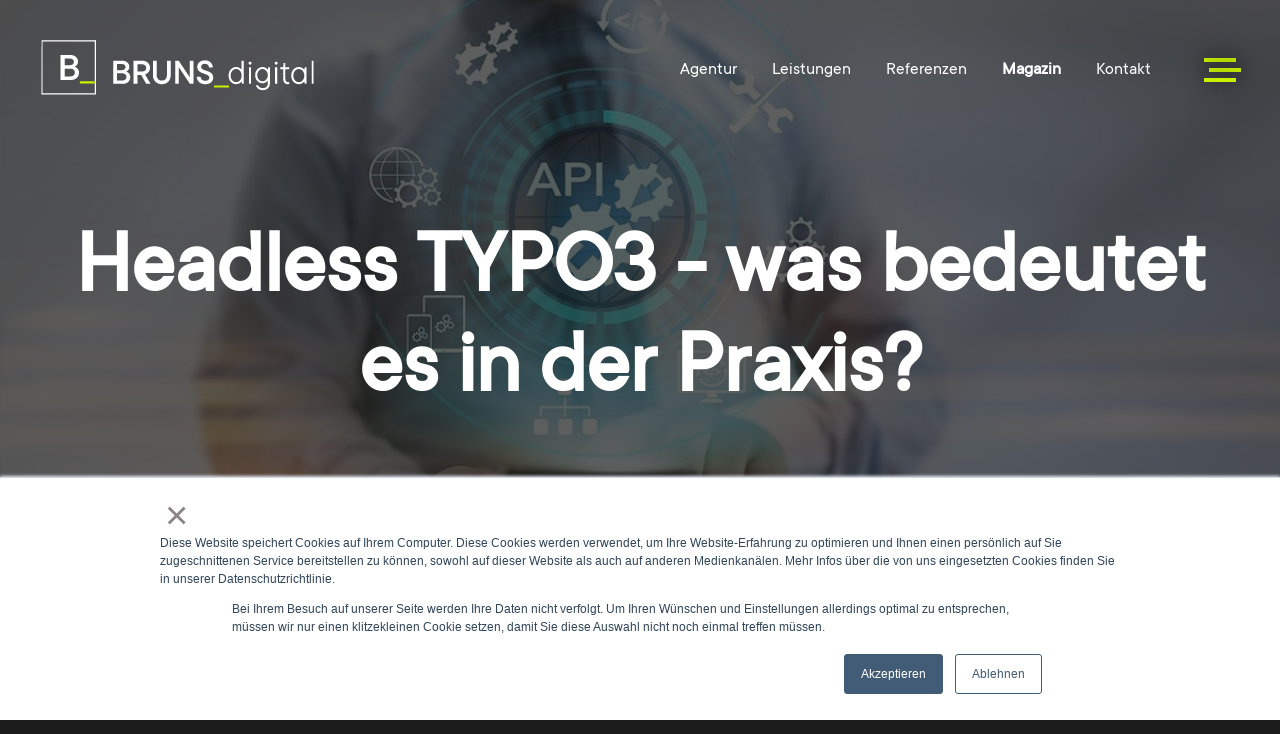

--- FILE ---
content_type: text/html; charset=utf-8
request_url: https://www.p2media.de/news/headless-typo3-was-bedeutet-es-in-der-praxis/
body_size: 105562
content:
<!DOCTYPE html> 
<!--[if lte IE 8]><html lang="de" dir="ltr" class="no-js ie ie8 lte8" data-lang-id="0"><![endif]-->
<!--[if lte IE 9]><html lang="de" dir="ltr" class="no-js ie ie9 lte9" data-lang-id="0"><![endif]-->
<!--[if (gt IE 9)|!(IE)]><!-->
<html lang="de" dir="ltr" class="no-js" data-lang-id="0"> 
	<!--<![endif]-->
	<head> 
		<meta charset="utf-8"> 
		<!--
	TYPO3 by p2 media GmbH & Co. KG

	This website is powered by TYPO3 - inspiring people to share!
	TYPO3 is a free open source Content Management Framework initially created by Kasper Skaarhoj and licensed under GNU/GPL.
	TYPO3 is copyright 1998-2019 of Kasper Skaarhoj. Extensions are copyright of their respective owners.
	Information and contribution at https://typo3.org/
-->
		<title>Headless TYPO3 - was bedeutet es in der Praxis? - p2 media</title>
		<meta property="og:site_name" content="p2 media" />
		<meta property="og:title" content="Headless TYPO3 - was bedeutet es in der Praxis?" />
		<meta property="og:image" content="https://www.p2media.de/fileadmin/_processed_/7/6/csm_TYPO3-Headless_OGT_2ec8e17713.jpg" />
		<meta property="og:type" content="article" />
		<meta property="og:latitude" content="52.295594" />
		<meta property="og:longitude" content="8.916541" />
		<meta property="og:locality" content="Minden" />
		<meta property="og:region" content="DE-NRW" />
		<meta name="viewport" content="width=device-width, initial-scale=1.0, user-scalable=no"> 
		<meta name="SKYPE_TOOLBAR" content="SKYPE_TOOLBAR_PARSER_COMPATIBLE"> 
		<link rel="stylesheet" type="text/css" href="/typo3conf/ext/deepltranslate/Resources/Public/Css/deepl-min.css?1718715429" media="all"> 
		<style type="text/css">
/*<![CDATA[*/
<!--
/*additionalTSFEInlineStyle*/
@charset "UTF-8";/*! sassyjson - v1.1.8 - 2015-09-24 */button,hr,input{overflow:visible}menu,ol,ul{padding:0 0 0 40px}progress,sub,sup{vertical-align:baseline}.col,legend{max-width:100%}a,body,html{color:#5D5D5D}.style-underline,.top-menu a:focus,.top-menu a:hover,a,abbr[title]{text-decoration:underline}.divider--hidden,.page-header{visibility:hidden}/*! normalize-scss | MIT/GPLv2 License | bit.ly/normalize-scss */body,menu menu,ol menu,ol ol,ol ul,ul menu,ul ol,ul ul{margin:0}.display-b,article,aside,details,figcaption,figure,footer,header,main,nav,section{display:block}.display-ib,audio,canvas,figure.has-border-right,progress,ul.horizontal-list>li,video{display:inline-block}.h1,h1{margin:.9375em 0}.h2,h2{margin:1.25em 0}.h3,h3{margin:1.6025641026em 0}.h4,h4{margin:1.875em 0}.h5,h5{margin:2.2590361446em 0}.h6,h6{font-size:.4872727273em;line-height:2.7985074627em;margin:2.7985074627em 0}dl,menu,ol,p,pre,ul{margin:1.3636363636em 0}dd{margin:0 0 0 40px}hr{box-sizing:content-box;height:0}*,.col,.row,:after,:before,legend{box-sizing:border-box}code,kbd,pre,samp{font-family:monospace,monospace;font-size:1em}a:active,a:hover{outline-width:0}abbr[title]{border-bottom:none;text-decoration:underline dotted}dfn{font-style:italic}mark{background-color:#ff0;color:#000}.font-small,.small,small{font-size:80%}sub,sup{font-size:75%;line-height:0;position:relative}sub{bottom:-.25em}sup{top:-.5em}audio:not([controls]){display:none;height:0}img{border-style:none}#header,svg:not(:root){overflow:hidden}button,input,optgroup,select,textarea{font-family:TTCommons,sans-serif;font-size:100%;line-height:1.3636363636em;margin:0}button,select{text-transform:none}[type=reset],[type=submit],button,html [type=button]{-webkit-appearance:button}[type=button]::-moz-focus-inner,[type=reset]::-moz-focus-inner,[type=submit]::-moz-focus-inner,button::-moz-focus-inner{border-style:none;padding:0}[type=button]:-moz-focusring,[type=reset]:-moz-focusring,[type=submit]:-moz-focusring,button:-moz-focusring{outline:ButtonText dotted 1px}[type=checkbox],[type=radio]{box-sizing:border-box;padding:0}[type=number]::-webkit-inner-spin-button,[type=number]::-webkit-outer-spin-button{height:auto}[type=search]{-webkit-appearance:textfield;outline-offset:-2px}[type=search]::-webkit-search-cancel-button,[type=search]::-webkit-search-decoration{-webkit-appearance:none}::-webkit-file-upload-button{-webkit-appearance:button;font:inherit}legend{display:table;padding:0;color:inherit;white-space:normal}progress{}textarea{overflow:auto}.display-li,summary{display:list-item}menu{display:block}.accordion-tab .accordion-tab--menu,.col0,.cta-content--wrapper,.display-n,.js .accordion-tab.accordion-like .accordion-tab--menu,[hidden],template{display:none}[class*=" icon-"]:before,[class^=icon-]:before{font-family:iconfont;display:inline-block;vertical-align:baseline;line-height:1;font-weight:400;font-style:normal;speak:none;text-decoration:inherit;text-transform:none;text-rendering:auto;-webkit-font-smoothing:antialiased;-moz-osx-font-smoothing:grayscale}.icon-address-book:before{content:""}.icon-arrow-down-2:before{content:""}.icon-arrow-down:before{content:""}.icon-arrow-down2:before{content:""}.icon-arrow-left-2:before{content:""}.icon-arrow-left:before{content:""}.icon-arrow-left2:before{content:""}.icon-arrow-right-2:before{content:""}.icon-arrow-right:before{content:""}.icon-arrow-right2:before{content:""}.icon-arrow-up-2:before{content:""}.icon-arrow-up:before{content:""}.icon-arrow-up2:before{content:""}.icon-at-email:before{content:""}.icon-bolt:before{content:""}.icon-brush:before{content:""}.icon-chat-bubble:before{content:""}.icon-checkbox-checked:before{content:""}.icon-checkmark:before{content:""}.icon-chevron-thin-down:before{content:""}.icon-chevron-thin-left:before{content:""}.icon-chevron-thin-right:before{content:""}.icon-chevron-thin-up:before{content:""}.icon-clipboard:before{content:""}.icon-contact-phone:before{content:""}.icon-cross-circle:before{content:""}.icon-close:before,.icon-cross:before{content:""}.icon-cross2:before{content:""}.icon-envelope-open:before{content:""}.icon-envelope:before{content:""}.icon-facebook:before{content:""}.icon-file-excel:before,.icon-xla:before,.icon-xlam:before,.icon-xll:before,.icon-xlm:before,.icon-xls:before,.icon-xlsb:before,.icon-xlsm:before,.icon-xlsx:before,.icon-xlt:before,.icon-xltm:before,.icon-xltx:before,.icon-xlw:before{content:""}.icon-file-image:before{content:""}.icon-file-pdf:before{content:""}.icon-file-powerpoint:before,.icon-pot:before,.icon-potm:before,.icon-potx:before,.icon-ppam:before,.icon-pps:before,.icon-ppsm:before,.icon-ppsx:before,.icon-ppt:before,.icon-pptm:before,.icon-pptx:before,.icon-sldm:before,.icon-sldx:before{content:""}.icon-file-video:before{content:""}.icon-doc:before,.icon-docb:before,.icon-docm:before,.icon-docx:before,.icon-dot:before,.icon-dotm:before,.icon-dotx:before,.icon-file-word:before,.icon-wbk:before{content:""}.icon-file-zip:before{content:""}.icon-file:before{content:""}.icon-google-plus:before{content:""}.icon-grid:before{content:""}.icon-instagram:before{content:""}.icon-light:before{content:""}.icon-linkedin:before{content:""}.icon-list2:before{content:""}.icon-long-arrow-down-light:before{content:""}.icon-love:before{content:""}.icon-magento:before{content:""}.icon-mail:before{content:""}.icon-menu:before{content:""}.icon-minus-square:before{content:""}.icon-movie:before{content:""}.icon-multiline-chart:before{content:""}.icon-newsletter-open:before{content:""}.icon-phone-2:before{content:""}.icon-phone:before{content:""}.icon-place:before{content:""}.icon-plus-square:before{content:""}.icon-printer:before{content:""}.icon-quote:before{content:""}.icon-search:before{content:""}.icon-share:before{content:""}.icon-shopware:before{content:""}.icon-sphere:before{content:""}.icon-stream-hover:before{content:""}.icon-stream:before{content:""}.icon-team:before{content:""}.icon-teaser:before{content:""}.icon-tree:before{content:""}.icon-twitter:before{content:""}.icon-typo3:before{content:""}.icon-victory:before{content:""}.icon-wordpress:before{content:""}.icon-xing:before{content:""}.icon-xmark-solid:before{content:""}.icon-youtube:before{content:""}.row{margin:0 -15px;display:-ms-flexbox;display:flex;-ms-flex-wrap:wrap;flex-wrap:wrap}.col100,.col12,.col16,.col20,.col25,.col33,.col37,.col40,.col60,.col62,.col66,.col75,.col80,.col83,.col87{display:block}.col{min-height:1px;padding:0 15px;-ms-flex-preferred-size:0;flex-basis:0;-ms-flex-positive:1;flex-grow:1}.row.vertical-padding{margin-top:-15px;margin-bottom:-15px}.row.vertical-padding>.col{padding-top:15px;padding-bottom:15px}.row.no-padding{margin-left:0;margin-right:0}.row.no-padding>.col{padding-left:0;padding-right:0}.row.vertical-padding.no-padding{margin-top:0;margin-bottom:0}.row.vertical-padding.no-padding>.col{padding-top:0;padding-bottom:0}.menu-pages-slider.slider,.row.small-padding{margin-left:-10px;margin-right:-10px}.row.small-padding>.col{padding-left:10px;padding-right:10px}.row.vertical-padding.small-padding{margin-top:-10px;margin-bottom:-10px}.row.vertical-padding.small-padding>.col{padding-top:10px;padding-bottom:10px}.row.medium-padding{margin-left:-20px;margin-right:-20px}.row.medium-padding>.col{padding-left:20px;padding-right:20px}.row.vertical-padding.medium-padding{margin-top:-20px;margin-bottom:-20px}.row.vertical-padding.medium-padding>.col{padding-top:20px;padding-bottom:20px}.row.large-padding{margin-left:-40px;margin-right:-40px}.row.large-padding>.col{padding-left:40px;padding-right:40px}.row.vertical-padding.large-padding{margin-top:-40px;margin-bottom:-40px}.m-extra-small,.mt-extra-small{margin-top:10px}.m-extra-small,.mb-extra-small,dl.vertical-list dt,ol.vertical-list li{margin-bottom:10px}.row.vertical-padding.large-padding>.col{padding-top:40px;padding-bottom:40px}.col12{-ms-flex:0 0 12.5%;flex:0 0 12.5%;max-width:12.5%}.col16{-ms-flex:0 0 16.666%;flex:0 0 16.666%;max-width:16.666%}.col20{-ms-flex:0 0 20%;flex:0 0 20%;max-width:20%}.col25{-ms-flex:0 0 25%;flex:0 0 25%;max-width:25%}.col33{-ms-flex:0 0 33.333%;flex:0 0 33.333%;max-width:33.333%}.col37{-ms-flex:0 0 37.5%;flex:0 0 37.5%;max-width:37.5%}.col40{-ms-flex:0 0 40%;flex:0 0 40%;max-width:40%}.col50{display:block;-ms-flex:0 0 50%;flex:0 0 50%;max-width:50%}.col60{-ms-flex:0 0 60%;flex:0 0 60%;max-width:60%}.col62{-ms-flex:0 0 62.5%;flex:0 0 62.5%;max-width:62.5%}.col66{-ms-flex:0 0 66.666%;flex:0 0 66.666%;max-width:66.666%}.col75{-ms-flex:0 0 75%;flex:0 0 75%;max-width:75%}.col80{-ms-flex:0 0 80%;flex:0 0 80%;max-width:80%}.col83{-ms-flex:0 0 83.333%;flex:0 0 83.333%;max-width:83.333%}.col87{-ms-flex:0 0 87.5%;flex:0 0 87.5%;max-width:87.5%}.col100{-ms-flex:0 0 100%;flex:0 0 100%;max-width:100%}.flex-items-top{-ms-flex-align:start;align-items:flex-start}.flex-items-middle{-ms-flex-align:center;align-items:center}.flex-items-bottom{-ms-flex-align:end;align-items:flex-end}.flex-items-left{-ms-flex-pack:start;justify-content:flex-start}.flex-items-center,.head-visual-icons .row{-ms-flex-pack:center;justify-content:center}.flex-items-right{-ms-flex-pack:end;justify-content:flex-end}.flex-items-around{-ms-flex-pack:distribute;justify-content:space-around}.flex-items-between{-ms-flex-pack:justify;justify-content:space-between}.flex-top{-ms-flex-item-align:start;align-self:flex-start}.flex-middle{-ms-flex-item-align:center;-ms-grid-row-align:center;align-self:center}.flex-bottom{-ms-flex-item-align:end;align-self:flex-end}.flex-grow-1{-ms-flex-positive:1;flex-grow:1}.flex-grow-0{-ms-flex-positive:0;flex-grow:0}.flex-shrink-1{-ms-flex-negative:1;flex-shrink:1}.flex-shrink-0{-ms-flex-negative:0;flex-shrink:0}.flex-order-first{-ms-flex-order:-1;order:-1}.flex-order-unordered{-ms-flex-order:0;order:0}.flex-order-1,.flex-order-last,.template-news .teaser-menu{-ms-flex-order:1;order:1}.flex-order-2{-ms-flex-order:2;order:2}.flex-order-3{-ms-flex-order:3;order:3}.flex-order-4{-ms-flex-order:4;order:4}@media (min-width:576px){.st0{display:none}.st100,.st12,.st16,.st20,.st25,.st33,.st37,.st40,.st60,.st62,.st66,.st75,.st80,.st83,.st87{display:block}.st12{-ms-flex:0 0 12.5%;flex:0 0 12.5%;max-width:12.5%}.st16{-ms-flex:0 0 16.666%;flex:0 0 16.666%;max-width:16.666%}.st20{-ms-flex:0 0 20%;flex:0 0 20%;max-width:20%}.st25{-ms-flex:0 0 25%;flex:0 0 25%;max-width:25%}.st33{-ms-flex:0 0 33.333%;flex:0 0 33.333%;max-width:33.333%}.st37{-ms-flex:0 0 37.5%;flex:0 0 37.5%;max-width:37.5%}.st40{-ms-flex:0 0 40%;flex:0 0 40%;max-width:40%}.st50{display:block;-ms-flex:0 0 50%;flex:0 0 50%;max-width:50%}.st60{-ms-flex:0 0 60%;flex:0 0 60%;max-width:60%}.st62{-ms-flex:0 0 62.5%;flex:0 0 62.5%;max-width:62.5%}.st66{-ms-flex:0 0 66.666%;flex:0 0 66.666%;max-width:66.666%}.st75{-ms-flex:0 0 75%;flex:0 0 75%;max-width:75%}.st80{-ms-flex:0 0 80%;flex:0 0 80%;max-width:80%}.st83{-ms-flex:0 0 83.333%;flex:0 0 83.333%;max-width:83.333%}.st87{-ms-flex:0 0 87.5%;flex:0 0 87.5%;max-width:87.5%}.st100{-ms-flex:0 0 100%;flex:0 0 100%;max-width:100%}.flex-items-st-top{-ms-flex-align:start;align-items:flex-start}.flex-items-st-middle{-ms-flex-align:center;align-items:center}.flex-items-st-bottom{-ms-flex-align:end;align-items:flex-end}.flex-items-st-left{-ms-flex-pack:start;justify-content:flex-start}.flex-items-st-center{-ms-flex-pack:center;justify-content:center}.flex-items-st-right{-ms-flex-pack:end;justify-content:flex-end}.flex-items-st-around{-ms-flex-pack:distribute;justify-content:space-around}.flex-items-st-between{-ms-flex-pack:justify;justify-content:space-between}.flex-st-top{-ms-flex-item-align:start;align-self:flex-start}.flex-st-middle{-ms-flex-item-align:center;-ms-grid-row-align:center;align-self:center}.flex-st-bottom{-ms-flex-item-align:end;align-self:flex-end}.flex-st-grow-1{-ms-flex-positive:1;flex-grow:1}.flex-st-grow-0{-ms-flex-positive:0;flex-grow:0}.flex-st-shrink-1{-ms-flex-negative:1;flex-shrink:1}.flex-st-shrink-0{-ms-flex-negative:0;flex-shrink:0}.flex-order-st-first{-ms-flex-order:-1;order:-1}.flex-order-st-unordered{-ms-flex-order:0;order:0}.flex-order-st-1,.flex-order-st-last{-ms-flex-order:1;order:1}.flex-order-st-2{-ms-flex-order:2;order:2}.flex-order-st-3{-ms-flex-order:3;order:3}.flex-order-st-4{-ms-flex-order:4;order:4}}@media (min-width:768px){.t0{display:none}.t100,.t12,.t16,.t20,.t25,.t33,.t37,.t40,.t60,.t62,.t66,.t75,.t80,.t83,.t87{display:block}.t12{-ms-flex:0 0 12.5%;flex:0 0 12.5%;max-width:12.5%}.t16{-ms-flex:0 0 16.666%;flex:0 0 16.666%;max-width:16.666%}.t20{-ms-flex:0 0 20%;flex:0 0 20%;max-width:20%}.t25{-ms-flex:0 0 25%;flex:0 0 25%;max-width:25%}.t33{-ms-flex:0 0 33.333%;flex:0 0 33.333%;max-width:33.333%}.t37{-ms-flex:0 0 37.5%;flex:0 0 37.5%;max-width:37.5%}.t40{-ms-flex:0 0 40%;flex:0 0 40%;max-width:40%}.t50{display:block;-ms-flex:0 0 50%;flex:0 0 50%;max-width:50%}.t60{-ms-flex:0 0 60%;flex:0 0 60%;max-width:60%}.t62{-ms-flex:0 0 62.5%;flex:0 0 62.5%;max-width:62.5%}.t66{-ms-flex:0 0 66.666%;flex:0 0 66.666%;max-width:66.666%}.t75{-ms-flex:0 0 75%;flex:0 0 75%;max-width:75%}.t80{-ms-flex:0 0 80%;flex:0 0 80%;max-width:80%}.t83{-ms-flex:0 0 83.333%;flex:0 0 83.333%;max-width:83.333%}.t87{-ms-flex:0 0 87.5%;flex:0 0 87.5%;max-width:87.5%}.t100{-ms-flex:0 0 100%;flex:0 0 100%;max-width:100%}.flex-items-t-top{-ms-flex-align:start;align-items:flex-start}.flex-items-t-middle{-ms-flex-align:center;align-items:center}.flex-items-t-bottom{-ms-flex-align:end;align-items:flex-end}.flex-items-t-left{-ms-flex-pack:start;justify-content:flex-start}.flex-items-t-center{-ms-flex-pack:center;justify-content:center}.flex-items-t-right{-ms-flex-pack:end;justify-content:flex-end}.flex-items-t-around{-ms-flex-pack:distribute;justify-content:space-around}.flex-items-t-between{-ms-flex-pack:justify;justify-content:space-between}.flex-t-top{-ms-flex-item-align:start;align-self:flex-start}.flex-t-middle{-ms-flex-item-align:center;-ms-grid-row-align:center;align-self:center}.flex-t-bottom{-ms-flex-item-align:end;align-self:flex-end}.flex-t-grow-1{-ms-flex-positive:1;flex-grow:1}.flex-t-grow-0{-ms-flex-positive:0;flex-grow:0}.flex-t-shrink-1{-ms-flex-negative:1;flex-shrink:1}.flex-t-shrink-0{-ms-flex-negative:0;flex-shrink:0}.flex-order-t-first{-ms-flex-order:-1;order:-1}.flex-order-t-unordered{-ms-flex-order:0;order:0}.flex-order-t-1,.flex-order-t-last{-ms-flex-order:1;order:1}.flex-order-t-2{-ms-flex-order:2;order:2}.flex-order-t-3{-ms-flex-order:3;order:3}.flex-order-t-4{-ms-flex-order:4;order:4}}@media (min-width:992px){.sd0{display:none}.sd100,.sd12,.sd16,.sd20,.sd25,.sd33,.sd37,.sd40,.sd60,.sd62,.sd66,.sd75,.sd80,.sd83,.sd87{display:block}.sd12{-ms-flex:0 0 12.5%;flex:0 0 12.5%;max-width:12.5%}.sd16{-ms-flex:0 0 16.666%;flex:0 0 16.666%;max-width:16.666%}.sd20{-ms-flex:0 0 20%;flex:0 0 20%;max-width:20%}.sd25{-ms-flex:0 0 25%;flex:0 0 25%;max-width:25%}.sd33{-ms-flex:0 0 33.333%;flex:0 0 33.333%;max-width:33.333%}.sd37{-ms-flex:0 0 37.5%;flex:0 0 37.5%;max-width:37.5%}.sd40{-ms-flex:0 0 40%;flex:0 0 40%;max-width:40%}.sd50{display:block;-ms-flex:0 0 50%;flex:0 0 50%;max-width:50%}.sd60{-ms-flex:0 0 60%;flex:0 0 60%;max-width:60%}.sd62{-ms-flex:0 0 62.5%;flex:0 0 62.5%;max-width:62.5%}.sd66{-ms-flex:0 0 66.666%;flex:0 0 66.666%;max-width:66.666%}.sd75{-ms-flex:0 0 75%;flex:0 0 75%;max-width:75%}.sd80{-ms-flex:0 0 80%;flex:0 0 80%;max-width:80%}.sd83{-ms-flex:0 0 83.333%;flex:0 0 83.333%;max-width:83.333%}.sd87{-ms-flex:0 0 87.5%;flex:0 0 87.5%;max-width:87.5%}.sd100{-ms-flex:0 0 100%;flex:0 0 100%;max-width:100%}.flex-items-sd-top{-ms-flex-align:start;align-items:flex-start}.flex-items-sd-middle{-ms-flex-align:center;align-items:center}.flex-items-sd-bottom{-ms-flex-align:end;align-items:flex-end}.flex-items-sd-left{-ms-flex-pack:start;justify-content:flex-start}.flex-items-sd-center{-ms-flex-pack:center;justify-content:center}.flex-items-sd-right{-ms-flex-pack:end;justify-content:flex-end}.flex-items-sd-around{-ms-flex-pack:distribute;justify-content:space-around}.flex-items-sd-between{-ms-flex-pack:justify;justify-content:space-between}.flex-sd-top{-ms-flex-item-align:start;align-self:flex-start}.flex-sd-middle{-ms-flex-item-align:center;-ms-grid-row-align:center;align-self:center}.flex-sd-bottom{-ms-flex-item-align:end;align-self:flex-end}.flex-sd-grow-1{-ms-flex-positive:1;flex-grow:1}.flex-sd-grow-0{-ms-flex-positive:0;flex-grow:0}.flex-sd-shrink-1{-ms-flex-negative:1;flex-shrink:1}.flex-sd-shrink-0{-ms-flex-negative:0;flex-shrink:0}.flex-order-sd-first{-ms-flex-order:-1;order:-1}.flex-order-sd-unordered{-ms-flex-order:0;order:0}.flex-order-sd-1,.flex-order-sd-last{-ms-flex-order:1;order:1}.flex-order-sd-2{-ms-flex-order:2;order:2}.flex-order-sd-3{-ms-flex-order:3;order:3}.flex-order-sd-4{-ms-flex-order:4;order:4}}@media (min-width:1200px){.d0{display:none}.d100,.d12,.d16,.d20,.d25,.d33,.d37,.d40,.d60,.d62,.d66,.d75,.d80,.d83,.d87{display:block}.d12{-ms-flex:0 0 12.5%;flex:0 0 12.5%;max-width:12.5%}.d16{-ms-flex:0 0 16.666%;flex:0 0 16.666%;max-width:16.666%}.d20{-ms-flex:0 0 20%;flex:0 0 20%;max-width:20%}.d25{-ms-flex:0 0 25%;flex:0 0 25%;max-width:25%}.d33{-ms-flex:0 0 33.333%;flex:0 0 33.333%;max-width:33.333%}.d37{-ms-flex:0 0 37.5%;flex:0 0 37.5%;max-width:37.5%}.d40{-ms-flex:0 0 40%;flex:0 0 40%;max-width:40%}.d50{display:block;-ms-flex:0 0 50%;flex:0 0 50%;max-width:50%}.d60{-ms-flex:0 0 60%;flex:0 0 60%;max-width:60%}.d62{-ms-flex:0 0 62.5%;flex:0 0 62.5%;max-width:62.5%}.d66{-ms-flex:0 0 66.666%;flex:0 0 66.666%;max-width:66.666%}.d75{-ms-flex:0 0 75%;flex:0 0 75%;max-width:75%}.d80{-ms-flex:0 0 80%;flex:0 0 80%;max-width:80%}.d83{-ms-flex:0 0 83.333%;flex:0 0 83.333%;max-width:83.333%}.d87{-ms-flex:0 0 87.5%;flex:0 0 87.5%;max-width:87.5%}.d100{-ms-flex:0 0 100%;flex:0 0 100%;max-width:100%}.flex-items-d-top{-ms-flex-align:start;align-items:flex-start}.flex-items-d-middle{-ms-flex-align:center;align-items:center}.flex-items-d-bottom{-ms-flex-align:end;align-items:flex-end}.flex-items-d-left{-ms-flex-pack:start;justify-content:flex-start}.flex-items-d-center{-ms-flex-pack:center;justify-content:center}.flex-items-d-right{-ms-flex-pack:end;justify-content:flex-end}.flex-items-d-around{-ms-flex-pack:distribute;justify-content:space-around}.flex-items-d-between{-ms-flex-pack:justify;justify-content:space-between}.flex-d-top{-ms-flex-item-align:start;align-self:flex-start}.flex-d-middle{-ms-flex-item-align:center;-ms-grid-row-align:center;align-self:center}.flex-d-bottom{-ms-flex-item-align:end;align-self:flex-end}.flex-d-grow-1{-ms-flex-positive:1;flex-grow:1}.flex-d-grow-0{-ms-flex-positive:0;flex-grow:0}.flex-d-shrink-1{-ms-flex-negative:1;flex-shrink:1}.flex-d-shrink-0{-ms-flex-negative:0;flex-shrink:0}.flex-order-d-first{-ms-flex-order:-1;order:-1}.flex-order-d-unordered{-ms-flex-order:0;order:0}.flex-order-d-1,.flex-order-d-last{-ms-flex-order:1;order:1}.flex-order-d-2{-ms-flex-order:2;order:2}.flex-order-d-3{-ms-flex-order:3;order:3}.flex-order-d-4{-ms-flex-order:4;order:4}}.clearfix,.main-content--wrapper,.row{zoom:1}.clearfix:after,.main-content--wrapper:after,.row:after{content:" ";clear:both;display:block;height:0;font-size:0;visibility:hidden}#css-config{display:none;font-size:0;font-family:'{"default--animation-duration": "300ms", "default--animation-easing": "ease-in-out", "page-header--large-breakpoint": "tablet", "breakpoints": {"smartphone": 0, "smalltablet": 575, "tablet": 767, "smalldesktop": 991, "desktop": 1199}}'}#breakpoint-config{font-family:'{"active-breakpoint": "smartphone", "from": ["smartphone"]}'}@media (min-width:576px){#breakpoint-config{font-family:'{"active-breakpoint": "smalltablet", "from": ["smartphone", "smalltablet"]}'}.float-left-st{float:left!important}}@media (min-width:768px){#breakpoint-config{font-family:'{"active-breakpoint": "tablet", "from": ["smartphone", "smalltablet", "tablet"]}'}.float-left-t{float:left!important}}@media (min-width:992px){#breakpoint-config{font-family:'{"active-breakpoint": "smalldesktop", "from": ["smartphone", "smalltablet", "tablet", "smalldesktop"]}'}.float-left-sd{float:left!important}}@media (min-width:1200px){#breakpoint-config{font-family:'{"active-breakpoint": "desktop", "from": ["smartphone", "smalltablet", "tablet", "smalldesktop", "desktop"]}'}.float-left-d{float:left!important}}.h1,.h2,.h3,.h4,.h5,.h6,.hbspt-form,body,h1,h2,h3,h4,h5,h6,html{font-family:TTCommons,sans-serif}.scrollable-area{position:absolute;top:0;left:0;right:0;bottom:0;overflow:hidden;-webkit-overflow-scrolling:touch}.scrollable-area.scroll-x,.scrollable-area.scroll-y{position:absolute;overflow:hidden;top:0;left:0;right:0;bottom:0}.scrollable-area.scroll-x{-webkit-overflow-scrolling:touch;overflow-x:auto}.scrollable-area.scroll-y{-webkit-overflow-scrolling:touch;overflow-y:auto}.float-left{float:left!important}.float-right{float:right!important}@media (min-width:576px){.float-right-st{float:right!important}}@media (min-width:768px){.float-right-t{float:right!important}}@media (min-width:992px){.float-right-sd{float:right!important}}@media (min-width:1200px){.float-right-d{float:right!important}.float-none-d{float:none!important}}.float-none{float:none!important}.align-left,.ce-image.ce-left .ce-gallery,.ce-textpic.ce-left .ce-gallery{text-align:left}@media (min-width:576px){.float-none-st{float:none!important}.align-left-st{text-align:left!important}}@media (min-width:768px){.float-none-t{float:none!important}.align-left-t{text-align:left!important}}@media (min-width:992px){.float-none-sd{float:none!important}.align-left-sd{text-align:left!important}}@media (min-width:1200px){.align-left-d{text-align:left!important}}.align-right,.ce-image.ce-right .ce-gallery,.ce-textpic.ce-right .ce-gallery{text-align:right}@media (min-width:576px){.align-right-st{text-align:right!important}}@media (min-width:768px){.align-right-t{text-align:right!important}}@media (min-width:992px){.align-right-sd{text-align:right!important}}@media (min-width:1200px){.align-right-d{text-align:right!important}}.align-center{text-align:center}@media (min-width:576px){.align-center-st{text-align:center!important}}@media (min-width:768px){.align-center-t{text-align:center!important}}@media (min-width:992px){.align-center-sd{text-align:center!important}}@media (min-width:1200px){.align-center-d{text-align:center!important}}.align-justify{text-align:justify}.w-25{width:25%}.w-50{width:50%}.ce-table,.w-100{width:100%}.minw-25{min-width:25%}.minw-50{min-width:50%}.minw-100{min-width:100%}.maxw-25{max-width:25%}.maxw-50{max-width:50%}.maxw-100{max-width:100%}.h-25{height:25%}.h-50{height:50%}.h-100,.row.equal-height>.col>.fsc-container,html{height:100%}.minh-25{min-height:25%}.minh-50{min-height:50%}.minh-100{min-height:100%}.maxh-25{max-height:25%}.maxh-50{max-height:50%}.maxh-100{max-height:100%}.is-hidden,.legal-consent-container.is_done .read-more{display:none!important}@media (min-width:576px){.align-justify-st{text-align:justify!important}.display-n-st{display:none}}@media (min-width:768px){.align-justify-t{text-align:justify!important}.display-n-t{display:none}}@media (min-width:992px){.align-justify-sd{text-align:justify!important}.display-n-sd{display:none}}@media (min-width:1200px){.align-justify-d{text-align:justify!important}.display-n-d{display:none}.display-b-d{display:block}}@media (min-width:576px){.display-b-st{display:block}}@media (min-width:768px){.display-b-t{display:block}}@media (min-width:992px){.display-b-sd{display:block}.display-ib-sd{display:inline-block}}@media (min-width:576px){.display-ib-st{display:inline-block}}@media (min-width:768px){.display-ib-t{display:inline-block}}@media (min-width:1200px){.display-ib-d{display:inline-block}}.display-f,.hbspt-form label{display:-ms-flexbox;display:flex}@media (min-width:576px){.display-f-st{display:-ms-flexbox;display:flex}}@media (min-width:768px){.display-f-t{display:-ms-flexbox;display:flex}}@media (min-width:992px){.display-f-sd{display:-ms-flexbox;display:flex}}@media (min-width:1200px){.display-f-d{display:-ms-flexbox;display:flex}}.display-if{display:-ms-inline-flexbox;display:inline-flex}@media (min-width:576px){.display-if-st{display:-ms-inline-flexbox;display:inline-flex}}@media (min-width:768px){.display-if-t{display:-ms-inline-flexbox;display:inline-flex}}@media (min-width:992px){.display-if-sd{display:-ms-inline-flexbox;display:inline-flex}}@media (min-width:1200px){.display-if-d{display:-ms-inline-flexbox;display:inline-flex}.display-fr-d{display:flex-root}}.display-fr{display:flex-root}@media (min-width:576px){.display-fr-st{display:flex-root}}@media (min-width:768px){.display-fr-t{display:flex-root}}@media (min-width:992px){.display-fr-sd{display:flex-root}}.display-g{display:-ms-grid;display:grid}@media (min-width:576px){.display-g-st{display:-ms-grid;display:grid}}@media (min-width:768px){.display-g-t{display:-ms-grid;display:grid}}@media (min-width:992px){.display-g-sd{display:-ms-grid;display:grid}}@media (min-width:1200px){.display-g-d{display:-ms-grid;display:grid}}.display-ig{display:-ms-inline-grid;display:inline-grid}@media (min-width:576px){.display-ig-st{display:-ms-inline-grid;display:inline-grid}}@media (min-width:768px){.display-ig-t{display:-ms-inline-grid;display:inline-grid}}@media (min-width:992px){.display-ig-sd{display:-ms-inline-grid;display:inline-grid}}@media (min-width:1200px){.display-ig-d{display:-ms-inline-grid;display:inline-grid}.display-t-d{display:table}}.display-t{display:table}@media (min-width:576px){.display-t-st{display:table}}@media (min-width:768px){.display-t-t{display:table}}@media (min-width:992px){.display-t-sd{display:table}.display-it-sd{display:inline-table}}.display-it{display:inline-table}@media (min-width:576px){.display-it-st{display:inline-table}}@media (min-width:768px){.display-it-t{display:inline-table}}@media (min-width:1200px){.display-it-d{display:inline-table}.display-tc-d{display:table-cell}}.display-tc{display:table-cell}@media (min-width:576px){.display-tc-st{display:table-cell}}@media (min-width:768px){.display-tc-t{display:table-cell}}@media (min-width:992px){.display-tc-sd{display:table-cell}.display-tcap-sd{display:table-caption}}.display-tcap{display:table-caption}@media (min-width:576px){.display-tcap-st{display:table-caption}}@media (min-width:768px){.display-tcap-t{display:table-caption}}@media (min-width:1200px){.display-tcap-d{display:table-caption}.display-tcol-d{display:table-column}}.display-tcol{display:table-column}@media (min-width:576px){.display-tcol-st{display:table-column}}@media (min-width:768px){.display-tcol-t{display:table-column}}@media (min-width:992px){.display-tcol-sd{display:table-column}.display-li-sd{display:list-item}}@media (min-width:576px){.display-li-st{display:list-item}}@media (min-width:1200px){.display-li-d{display:list-item}}.flex-normal,.template-login #main{-ms-flex:1 1 auto;flex:1 1 auto}.pos-r,ul.horizontal-list{position:relative}.pos-a{position:absolute}.pos-f{position:fixed}.pos-r-i{position:relative!important}.pos-a-i{position:absolute!important}.pos-f-i{position:fixed!important}.font-smaller{font-size:75%}.font-smallest{font-size:66.667%}.font-big{font-size:120%}.font-bigger{font-size:133.333%}.font-biggest{font-size:150%}.font-weight-700,.font-weight-bold{font-weight:700!important}.font-weight-bolder{font-weight:bolder!important}.font-weight-lighter{font-weight:lighter!important}.font-weight-400,.font-weight-normal{font-weight:400!important}.font-weight-100{font-weight:100!important}.font-weight-200{font-weight:200!important}.font-weight-300,.font-weight-light{font-weight:300!important}.font-weight-500{font-weight:500!important}.font-weight-600{font-weight:600!important}.font-weight-800{font-weight:800!important}.font-weight-900{font-weight:900!important}.mt-negative-extra-small{margin-top:-15px}.m-small,.mt-small{margin-top:40px}.mb-negative-extra-small{margin-bottom:-15px}.m-small,.mb-small{margin-bottom:40px}.mt-negative-small{margin-top:-60px}.m-medium,.mt-medium{margin-top:60px}.mb-negative-small{margin-bottom:-60px}.m-medium,.mb-medium{margin-bottom:60px}.mt-negative-medium{margin-top:-90px}.m-large,.mt-large{margin-top:80px}.mb-negative-medium{margin-bottom:-90px}.m-large,.mb-large{margin-bottom:80px}.mt-negative-large{margin-top:-120px}.m-extra-large,.mt-extra-large{margin-top:100px}.mb-negative-large{margin-bottom:-120px}.m-extra-large,.mb-extra-large{margin-bottom:100px}.mt-negative-extra-large{margin-top:-150px}.mb-negative-extra-large{margin-bottom:-150px}.mt-0,dl,figure,menu,ol,p,pre,ul{margin-top:0}#cta-content-2 .row.vertical-padding,#cta-content-3 .row.vertical-padding,.accordion-tab.accordion-bordered.accordion-border-radius .accordion-tab--item,.mb-0,blockquote .h1,blockquote .h2,blockquote .h3,blockquote .h4,blockquote .h5,blockquote .h6,blockquote h1,blockquote h2,blockquote h3,blockquote h4,blockquote h5,blockquote h6,blockquote p:last-child{margin-bottom:0}.pt-0{padding-top:0}.pb-0{padding-bottom:0}.m-auto{margin:0 auto}.h1,.h2,.h3,.h4,.h5,h1,h2,h3,h4,h5{margin-top:0}body,html{font-size:22px;line-height:1.3636363636;font-weight:400;font-display:swap}a,b,strong{font-weight:700}html.no-softhyphens{word-break:break-word}a{background-color:transparent;-webkit-text-decoration-skip:objects}a:focus,a:hover{color:#030303}.login-container a,a.icon-link{color:#5D5D5D!important}a.icon-link:before{margin-right:10px;text-decoration:none}.h1,.h2,.h3,.h4,.h5,.h6,h1,h2,h3,h4,h5,h6{color:#5D5D5D;font-weight:400}.has-border.h1,.has-border.h2,.has-border.h3,.has-border.h4,.has-border.h5,.has-border.h6,h1.has-border,h2.has-border,h3.has-border,h4.has-border,h5.has-border,h6.has-border{border-bottom:1px solid #999}.h1,h1{font-size:2rem;line-height:1.1363636364;font-weight:400;margin-bottom:.7272727273rem}@media (min-width:768px){.display-li-t{display:list-item}.h1,h1{font-size:90px;font-size:4.0909090909rem;line-height:1.1111111111;margin-top:0;margin-bottom:1.1818181818rem}}.h2,h2{font-size:38px;font-size:1.7272727273rem;line-height:1.1578947368;margin-bottom:.7272727273rem}@media (min-width:768px){.h2,h2{font-size:52px;font-size:2.3636363636rem;line-height:1.0769230769;margin-top:0;margin-bottom:1.1818181818rem}}.h3,h3{font-size:32px;font-size:1.4545454545rem;line-height:1.1875;margin-bottom:.7272727273rem;font-weight:100}@media (min-width:768px){.h3,h3{font-size:40px;font-size:1.8181818182rem;line-height:1.1;margin-top:0;margin-bottom:1.1818181818rem}}.h4,h4{font-size:26px;font-size:1.1818181818rem;line-height:1.2307692308;margin-bottom:.7272727273rem}@media (min-width:768px){.h4,h4{font-size:32px;font-size:1.4545454545rem;line-height:1.125;margin-top:0;margin-bottom:1.1818181818rem}}.h5,h5{font-size:18px;font-size:.8181818182rem;line-height:1.7777777778;margin-bottom:.7272727273rem;font-weight:800}@media (min-width:768px){.h5,h5{font-size:16px;font-size:.7272727273rem;line-height:2.25;margin-top:0;margin-bottom:1.1818181818rem}}.h2+.subheader,.h3+.subheader,.h4+.subheader,h2+.subheader,h3+.subheader,h4+.subheader{margin-top:-.4545454545em}img,svg{max-width:100%;height:auto;vertical-align:top;-ms-interpolation-mode:bicubic}img.has-border{padding:0;border:1px solid #999}img.has-border:focus,img.has-border:hover{border-color:#737373}img.grayscale{-moz-filter:grayscale(100%);-ms-filter:grayscale(100%);filter:grayscale(100%)}img.grayscale:focus,img.grayscale:hover{-moz-filter:grayscale(0);-ms-filter:grayscale(0);filter:grayscale(0)}figure{display:block;margin:0;max-width:100%}figure.has-border{display:inline-block;padding:0;border:1px solid #999;border-radius:5px}.has-border-right{padding-right:5px;border-right:5px solid #999;background-color:#fff}.responsive-video{position:relative;overflow:hidden;max-width:none}.responsive-video--mp4,.responsive-video--youtube{padding-top:56.25%}.responsive-video iframe,.responsive-video video{position:absolute;top:0;left:0;width:100%;height:100%;padding:1px;border:1px solid #1C1C1C}nav ul{margin:0;padding:0;list-style:none}dl.vertical-list,ol.vertical-list{list-style:decimal;padding-left:20px}ul.horizontal-list>li:before{content:" | "}ul.horizontal-list.bullet>li:before{content:" • "}ul.horizontal-list.slash>li:before{content:" / "}.top-menu li:last-child:after,ul.horizontal-list.horizontal-list>li:first-child:before{content:none}ul.vertical-list{list-style:square;padding-left:20px}ul.vertical-list li{display:-ms-flexbox;display:flex;margin-bottom:30px}ul.vertical-list--disc{list-style-type:disc;padding-left:40px}ul.vertical-list--disc-color{list-style:none}ul.vertical-list--disc-color>li{position:relative;margin-bottom:5px}ul.vertical-list--disc-color>li:before{content:"●";position:absolute;left:-20px;top:3px;color:#000;font-size:75%}ul.vertical-list--checkmark{list-style:none;padding-left:0}ul.vertical-list--checkmark li{position:relative;padding-left:0}ul.vertical-list--checkmark li:before{content:"";position:relative;top:5px;left:0;margin-right:10px;color:#C8F000}.hbspt-form .inputs-list,.hbspt-form .no-list,ul.vertical-list--negative{list-style:none;padding-left:0}ul.vertical-list--negative li{position:relative;padding-left:0}ul.vertical-list--negative li:before{content:"";position:relative;top:3px;left:0;margin-right:5px;color:#d00042;font-size:30px!important}blockquote,blockquote .h1,blockquote .h2,blockquote .h3,blockquote .h4,blockquote .h5,blockquote .h6,blockquote h1,blockquote h2,blockquote h3,blockquote h4,blockquote h5,blockquote h6{color:#fff}ul.vertical-list ul,ul.vertical-list ul ul{list-style:disc;margin-top:.8181818182rem;padding-left:40px}ul.vertical-list ul ul{list-style:circle}.ce-table{margin-bottom:1.3636363636em}.ce-table td,.ce-table th{padding:15px;text-align:left}.ce-table-bordered{border:1px solid #000;border-collapse:collapse}.ce-table-bordered td+td,.ce-table-bordered th+th,.ce-table-bordered tr+tr{border-left:1px solid #000;border-bottom:1px solid #000}.ce-table-bordered tr{border-top:1px solid #000;border-bottom:1px solid #000}.ce-table-striped tbody tr:nth-child(odd) td,.ce-table-striped tbody tr:nth-child(odd) th{background-color:#ccc}@media (max-width:991px){.ce-table-bordered{width:100%;overflow-x:auto;display:block}.ce-table--flip-scroll{border-collapse:collapse;border-spacing:0;display:block;position:relative}.ce-table--flip-scroll thead{display:block;float:left}.ce-table--flip-scroll thead tr{display:block}.ce-table--flip-scroll tbody{display:block;width:auto;position:relative;overflow-x:auto;white-space:nowrap}.ce-table--flip-scroll tbody tr{display:inline-block;vertical-align:top;margin:0 -4px 0 0;border-left:1px solid #000}.ce-table--flip-scroll td,.ce-table--flip-scroll th{vertical-align:top;margin:0}.ce-table--flip-scroll th{display:block;border-left:0!important;text-align:right}.ce-table--flip-scroll td{display:block;text-align:left;border-left:0!important}.ce-table--no-more{display:block;border-bottom:none}.ce-table--no-more tbody,.ce-table--no-more td,.ce-table--no-more th,.ce-table--no-more thead,.ce-table--no-more tr{display:block}.ce-table--no-more thead tr{position:absolute;top:-9999px;left:-9999px}.ce-table--no-more td{border-left:none!important;border-right:none;border-top:none;border-bottom:1px solid #000;position:relative;padding-left:50%;white-space:normal;text-align:left}.ce-table--no-more td:before{position:absolute;top:5px;left:5px;width:45%;padding-right:10px;white-space:nowrap;text-align:left;font-weight:700;content:attr(data-title)}}body,html{display:block}.divider,hr{margin:2rem 0}.template-login,blockquote{display:-ms-flexbox;-ms-flex-direction:column}.loader{background-position:center center}.loader.is-loading{min-height:50px;background-image:"[data-uri]\a"}hr{border-top-width:0;border-color:#1C1C1C}.divider--full-width{margin-left:-50vw;margin-right:-50vw;border-color:#E6E6E6}.divider--no-margin{margin-top:0;margin-bottom:0}blockquote{border:0 solid transparent;border-left-width:0;margin:0;padding:0;font-size:30px;font-size:1.3636363636rem;line-height:1.44;font-weight:300;font-style:normal;display:flex;flex-direction:column}[dir=rtl] blockquote{border-left-width:0;border-right-width:0}.blockquote-icon{color:#5D5D5D;font-size:60px;font-size:2.7272727273rem}.blockquote em{font-style:italic;margin-top:0;font-size:22px}#cta-content-1 .sd40::before,.accordion-tab.accordion-bordered.accordion-border-radius .accordion-tab--header a:after,.checkbox-group input[type=checkbox]:checked+label:after,.iconfont,.radio-group input[type=checkbox]:checked+label:after,.readmore--handler:before,ul.vertical-list--checkmark li:before,ul.vertical-list--negative li:before{font-style:normal;speak:none;text-transform:none;text-rendering:auto;-webkit-font-smoothing:antialiased}html{-ms-text-size-adjust:100%;-webkit-text-size-adjust:100%;overflow-y:scroll;overflow-x:hidden;min-height:100vh}body{min-width:320px;min-height:100%;min-height:100vh;position:relative}.page-footer .top-menu,.page-footer a,.page-header a{display:inline-block}html.is-iframe,html.is-iframe body{height:auto;min-width:250px;min-height:0}html.is-iframe body{margin:1rem}body.template-onlyContent{margin:20px}.disable-hover,.disable-hover *{pointer-events:none!important}.page--wrapper{max-width:1620px;margin:0 auto;padding-left:20px;padding-right:20px}.page-header{position:absolute;top:0;left:0;right:0;z-index:100;overflow:hidden}.page-header--fixed{position:fixed;height:100%}#cta-content-1 .sd40,#main,.cta-content--arrow:before,.cta-wrapper,.main-content--wrapper,.page-footer,.page-footer--contact,.page-footer--contact--inner,.page-header--wrapper{position:relative}.page-header,.page-header a{color:#fff;line-height:1.3636363636;text-decoration:none;font-weight:400}.page-header a{visibility:visible}.main--wrapper{max-width:1920px;margin:0 auto}#main{z-index:10}.content--wrapper{overflow:hidden;padding-top:0}@media (min-width:1200px){.content--wrapper{padding-top:20px}}/*! sassyjson - v1.1.8 - 2015-09-24 */.iconfont,ul.vertical-list--checkmark li:before,ul.vertical-list--negative li:before{font-family:iconfont;display:inline-block;vertical-align:baseline;line-height:1;font-weight:400;text-decoration:inherit;-moz-osx-font-smoothing:grayscale}.page-footer{overflow:hidden;color:#fff;font-size:16px;font-size:.7272727273rem;line-height:1.875;background:#1C1C1C;padding-bottom:3rem}@media (min-width:768px){.page--wrapper{padding-left:40px;padding-right:40px}.page-footer{padding-bottom:0}}.page-footer a{color:#fff;text-decoration:none}.page-footer a:focus,.page-footer a:hover{color:#fff;text-decoration:underline}.page-footer--wrapper{border-top:none}.page-footer--inner{padding:20px 0}@media (min-width:992px){.page-footer--contact .col{margin-top:auto}}.page-footer--contact--inner .headline-icon--item{font-size:40px;font-size:1.8181818182rem}.page-footer--contact--inner .headline-text{font-weight:100}.highlight-box--center{min-height:500px;-ms-flex-wrap:wrap;flex-wrap:wrap}.highlight-box--center .page--wrapper{width:100%}.menu-pages-slider.slick-slider .slick-arrow,.page-footer .logo--wrapper{margin-top:0}.page-footer--socialmedia{-webkit-user-select:none;-moz-user-select:none;-ms-user-select:none;user-select:none}.page-footer--socialmedia .icon-love{margin:0 10px}.accordion-tab.accordion-bordered.accordion-border-radius .accordion-tab--header,.js .accordion-tab .accordion-tab--header{margin:0}.template-login{display:flex;flex-direction:column;-ms-flex-wrap:wrap;flex-wrap:wrap}.template-login .content--wrapper{display:-ms-flexbox;display:flex;-ms-flex-direction:column;flex-direction:column;-ms-flex:1 1 auto;flex:1 1 auto}.template-login #footer{-ms-flex:0 0 auto;flex:0 0 auto}.login-container{max-width:390px;padding:20px 20px 0;background-color:#fff}.content--wrapper,.content--wrapper .flip-logo--inner,body,body .flip-logo--inner{background-color:#1C1C1C}.content--wrapper,.content--wrapper .h1,.content--wrapper .h2,.content--wrapper .h3,.content--wrapper .h4,.content--wrapper .h5,.content--wrapper .h6,.content--wrapper h1,.content--wrapper h2,.content--wrapper h3,.content--wrapper h4,.content--wrapper h5,.content--wrapper h6,body,body .h1,body .h2,body .h3,body .h4,body .h5,body .h6,body h1,body h2,body h3,body h4,body h5,body h6{color:#fff}body.light-mode.template-homepage #header{background-color:#fff}body.light-mode.template-news .categories-select .select2-container .select2-selection--multiple,body.light-mode.template-news .categories-select .select2-container .select2-selection--single,body.light-mode.template-news .categories-select .select2-container.select2-container--open:before{border-color:#1C1C1C}body.light-mode.template-news .categories-select .select2-container .select2-selection--multiple .select2-selection__rendered,body.light-mode.template-news .categories-select .select2-container .select2-selection--single .select2-selection__arrow b,body.light-mode.template-news .categories-select .select2-container .select2-selection--single .select2-selection__rendered,body.light-mode.template-news .categories-select .select2-selection__placeholder{color:#1C1C1C}body.light-mode.template-news .categories-select .select2-container .select2-results__option--highlighted[aria-selected]{color:#1C1C1C;background-color:transparent}body.light-mode .content--wrapper{background-color:#fff;color:#5D5D5D}body.light-mode .content--wrapper .logo{fill:#fff}.fact-svg--link svg,body.light-mode .content--wrapper .timeline-container .timeline-arrow,body.light-mode .content--wrapper .typo3-badge{fill:#5D5D5D}body.light-mode .content--wrapper .accordion-tab.accordion-bordered.accordion-border-radius .accordion-tab--header a,body.light-mode .content--wrapper .h1,body.light-mode .content--wrapper .h2,body.light-mode .content--wrapper .h3,body.light-mode .content--wrapper .h4,body.light-mode .content--wrapper .h5,body.light-mode .content--wrapper .h6,body.light-mode .content--wrapper .highlight-box.highlight-box--primary-light,body.light-mode .content--wrapper .page-footer,body.light-mode .content--wrapper .page-footer a,body.light-mode .content--wrapper .page-footer a:hover,body.light-mode .content--wrapper .timeline-container .timeline-list .timeline-list--title,body.light-mode .content--wrapper h1,body.light-mode .content--wrapper h2,body.light-mode .content--wrapper h3,body.light-mode .content--wrapper h4,body.light-mode .content--wrapper h5,body.light-mode .content--wrapper h6,body.light-mode .content--wrapper ol.breadcrumb-navigation li a,body.light-mode.octonary-theme .timeline-icon-list .timeline-icon-list--title{color:#5D5D5D}body.light-mode .content--wrapper .timeline-container .timeline-track:after{background:#5D5D5D}body.light-mode .content--wrapper .timeline-container .timeline-list .timeline-list--item .button{border-color:#5D5D5D;color:#5D5D5D}body.light-mode .content--wrapper .feature-text-icon--content,body.light-mode .content--wrapper .feature-text-icon--content .h4,body.light-mode .content--wrapper .feature-text-icon--content h4,body.light-mode .content--wrapper .timeline-container .timeline-list .timeline-list--item .button:hover{color:#fff}body.light-mode .content--wrapper .feature-text-icon--content .button.button-outline:not(hover){color:#5D5D5D;border-color:#5D5D5D}.headline-icon,.headline-text,body.light-mode .content--wrapper .feature-text-icon--content .button.button-outline:not(hover):hover,body.light-mode .content--wrapper .highlight-box .highlight-box--gradient-content .h1,body.light-mode .content--wrapper .highlight-box .highlight-box--gradient-content .h2,body.light-mode .content--wrapper .highlight-box .highlight-box--gradient-content .h3,body.light-mode .content--wrapper .highlight-box .highlight-box--gradient-content .h4,body.light-mode .content--wrapper .highlight-box .highlight-box--gradient-content .h5,body.light-mode .content--wrapper .highlight-box .highlight-box--gradient-content .h6,body.light-mode .content--wrapper .highlight-box .highlight-box--gradient-content h1,body.light-mode .content--wrapper .highlight-box .highlight-box--gradient-content h2,body.light-mode .content--wrapper .highlight-box .highlight-box--gradient-content h3,body.light-mode .content--wrapper .highlight-box .highlight-box--gradient-content h4,body.light-mode .content--wrapper .highlight-box .highlight-box--gradient-content h5,body.light-mode .content--wrapper .highlight-box .highlight-box--gradient-content h6,body.light-mode .content--wrapper .highlight-box .highlight-box--gradient-content p,body.light-mode .content--wrapper .highlight-box.highlight-box--primary-dark .h1,body.light-mode .content--wrapper .highlight-box.highlight-box--primary-dark .h2,body.light-mode .content--wrapper .highlight-box.highlight-box--primary-dark .h3,body.light-mode .content--wrapper .highlight-box.highlight-box--primary-dark .h4,body.light-mode .content--wrapper .highlight-box.highlight-box--primary-dark .h5,body.light-mode .content--wrapper .highlight-box.highlight-box--primary-dark .h6,body.light-mode .content--wrapper .highlight-box.highlight-box--primary-dark h1,body.light-mode .content--wrapper .highlight-box.highlight-box--primary-dark h2,body.light-mode .content--wrapper .highlight-box.highlight-box--primary-dark h3,body.light-mode .content--wrapper .highlight-box.highlight-box--primary-dark h4,body.light-mode .content--wrapper .highlight-box.highlight-box--primary-dark h5,body.light-mode .content--wrapper .highlight-box.highlight-box--primary-dark h6,body.light-mode .content--wrapper .highlight-box.highlight-box--primary-dark p,body.light-mode .content--wrapper .highlight-box.highlight-box--secondary-dark .h1,body.light-mode .content--wrapper .highlight-box.highlight-box--secondary-dark .h2,body.light-mode .content--wrapper .highlight-box.highlight-box--secondary-dark .h3,body.light-mode .content--wrapper .highlight-box.highlight-box--secondary-dark .h4,body.light-mode .content--wrapper .highlight-box.highlight-box--secondary-dark .h5,body.light-mode .content--wrapper .highlight-box.highlight-box--secondary-dark .h6,body.light-mode .content--wrapper .highlight-box.highlight-box--secondary-dark h1,body.light-mode .content--wrapper .highlight-box.highlight-box--secondary-dark h2,body.light-mode .content--wrapper .highlight-box.highlight-box--secondary-dark h3,body.light-mode .content--wrapper .highlight-box.highlight-box--secondary-dark h4,body.light-mode .content--wrapper .highlight-box.highlight-box--secondary-dark h5,body.light-mode .content--wrapper .highlight-box.highlight-box--secondary-dark h6,body.light-mode .content--wrapper .highlight-box.highlight-box--secondary-dark p,body.light-mode .content--wrapper .teaser-menu-item--title{color:#fff}body.light-mode .content--wrapper .flip-logo--back,body.light-mode .content--wrapper .flip-logo--front{background-color:#fff}body.light-mode .content--wrapper .menu-pages-slider--item--inner:before,body.light-mode .content--wrapper .teaser-menu-item--link .highlight-box--gradient-overlay{background:rgba(14,14,14,.73)}body.light-mode .content--wrapper .facts-counter--headline,body.light-mode .content--wrapper .facts-counter--title,body.light-mode .content--wrapper .facts-counter-count{color:#30015F}body.light-mode .content--wrapper .menu-pages-slider--item--readmore .button{border-color:#fff;color:#fff}body.light-mode .content--wrapper .accordion-tab.accordion-bordered.accordion-border-radius .accordion-tab--header:first-child{border-top:none}/*! sassyjson - v1.1.8 - 2015-09-24 */.accordion-tab.accordion-bordered.accordion-border-radius .accordion-tab--header a:after{font-family:iconfont;display:inline-block;line-height:1;font-weight:400;text-decoration:inherit;-moz-osx-font-smoothing:grayscale}.headvisual img,.headvisual video,.highlight-box--gradient-image img,.highlight-box--multicolumn .highlight-box--image img{object-fit:cover;font-family:'object-fit: cover;'}.accordion-tab{display:inline-block;width:100%}@media (min-width:992px){.js .accordion-tab.tab-like .accordion-tab--menu{display:block}.js .accordion-tab.tab-like .accordion-tab--header{display:none}}.cta-intro,.js .accordion-tab.accordion-like .accordion-tab--header{display:block}.accordion-tab .accordion-tab--header a,.accordion-tab .accordion-tab--menu-list-item a{display:block;color:#fff;text-decoration:none}.accordion-tab.accordion-bordered.accordion-border-radius .accordion-tab--header:first-child{border-top:1px solid #5D5D5D}.accordion-tab.accordion-bordered.accordion-border-radius .accordion-tab--header a{position:relative;padding:40px 30px 40px 20px;line-height:40px;font-size:25px;font-size:1.1363636364rem;font-weight:400;word-break:break-word;color:#fff;border:1px solid #5D5D5D;border-radius:0;border-right:0;border-left:0;border-top:0}.accordion-tab.accordion-bordered.accordion-border-radius .accordion-tab--header a:after{float:right;font-size:23px;margin:6px -15px 0 0;vertical-align:top;color:#5D5D5D;content:"";-ms-transform:rotate(45deg);transform:rotate(45deg)}.accordion-tab.accordion-bordered.accordion-border-radius .accordion-tab--header a:hover{outline:0;background:rgba(133,128,44,.21)}.accordion-tab.accordion-bordered.accordion-border-radius .accordion-tab--header.is-active{border-bottom:0}.accordion-tab.accordion-bordered.accordion-border-radius .accordion-tab--header.is-active a:after{-ms-transform:rotate(0);transform:rotate(0);color:#5D5D5D}.accordion-tab.accordion-bordered.accordion-border-radius .accordion-tab--content{height:0;overflow:hidden;visibility:visible;will-change:height;width:100%;font-weight:400;transition:height 350ms ease-in-out;padding-left:20px;padding-right:20px}.accordion-tab.accordion-bordered.accordion-border-radius .accordion-tab--content figure,.fullwidth-container>.row{margin:0}.accordion-tab.accordion-bordered.accordion-border-radius .accordion-tab--content-inner{padding-top:19px}.accordion-tab.accordion-bordered.accordion-border-radius .accordion-tab--content.is-open{height:auto}/*! sassyjson - v1.1.8 - 2015-09-24 */.cta-wrapper{margin:40px 0}.cta-wrapper>.row>.col{padding:15px 10px 0}.cta-wrapper .button.cta-intro--button{border:2px solid #fff;white-space:inherit;font-size:19.8px;font-size:.9rem;font-weight:400;background:0 0}.cta-wrapper .button.cta-intro--button:hover{border-color:transparent}@media (min-width:1200px){.cta-wrapper .button.cta-intro--button{font-size:24.2px;font-size:1.1rem}}.cta-intro{text-align:center;text-decoration:none;max-width:500px;margin:0 auto}.no-touchevents .cta-intro:hover{opacity:1!important}.cta-wrapper.is-opened .cta-intro,.cta-wrapper.is-opened .cta-intro.is-opened.is-closing,.cta-wrapper.is-opening .cta-intro,.cta-wrapper.is-opening .cta-intro.is-opened.is-closing{opacity:.3}.cta-wrapper.is-opened .cta-intro.is-opened,.cta-wrapper.is-opening .cta-intro.is-opened{opacity:1}.cta-wrapper.is-opened .cta-intro.is-opened .button.cta-intro--button,.cta-wrapper.is-opening .cta-intro.is-opened .button.cta-intro--button{background:#5D5D5D;border-color:transparent}.cta-intro--inner{display:-ms-flexbox;display:flex;-ms-flex-direction:column;flex-direction:column;background:#1C1C1C;border:0;font-weight:400;padding:1rem}.cta-intro--inner>div{-ms-flex-positive:1;flex-grow:1}.cta-intro--icon{margin-bottom:15px;color:#1C1C1C;font-size:70px;font-size:3.1818181818rem;line-height:1}.cta-intro--headline,.cta-intro--image,.cta-intro--title{margin-bottom:.75rem}.cta-intro--icon [class*=" icon-"],.cta-intro--icon [class^=icon-],.file-group--filename,.js .file-group label{display:inline-block}#cta-content-1 .additional-wireframes i.icon,#cta-content-1 .additional-wireframes i.icon+h3,.cta-intro.is-opened .cta-intro--icon,.cta-intro:focus .cta-intro--icon,.cta-intro:hover .cta-intro--icon{color:#5D5D5D}.cta-intro--headline{font-weight:400;font-size:19.8px;font-size:.9rem}@media (min-width:1200px){.cta-intro--headline{font-size:24.2px;font-size:1.1rem}}.cta-intro--title{font-weight:700;font-size:27.5px;font-size:1.25rem}@media (min-width:1200px){.cta-intro--title{font-size:31.9px;font-size:1.45rem}}.cta-intro--description{color:#fff;font-size:13.64px;font-size:.62rem;font-weight:400;margin-bottom:.75rem}.cta-wrapper .button.cta-intro--button{max-width:240px;width:100%;padding:.6rem 1em}@media (min-width:1200px){.cta-intro--description{font-size:18.04px;font-size:.82rem}.cta-wrapper .button.cta-intro--button{max-width:360px;padding:1.1rem 1.9rem}.cta-wrapper .button.cta-intro--button--wrapper{margin:1.1rem 1.2rem}}.cta-module .cta-content--wrapper{transition:padding-bottom 1s ease-in-out}.cta-module .cta-content--wrapper .cta-content,.cta-module .cta-content--wrapper .cta-content--arrow{transition:opacity .25s ease-in-out}.cta-intro.is-opened+.cta-content--wrapper{display:block}.cta-content--wrapper h2{font-size:33px;font-size:1.5rem;text-align:center}.cta-content--arrow{padding-top:1.37rem}.cta-content--arrow:before{display:block;height:0;width:0;border-style:solid;border-width:0 35px 35px;border-color:transparent transparent #1C1C1C;content:"";margin:0 auto;z-index:60}#cta-content-1 .additional-wireframes{padding:1.3rem;padding-top:1rem;background:#fff}#cta-content-1 .additional-wireframes i.icon{font-size:60.5px;font-size:2.75rem}#cta-content-1 .additional-wireframes i.icon+h3{margin-top:5px}#cta-content-1 .additional-wireframes .button{font-size:18.04px;font-size:.82rem}#cta-content-1 .text-orange{color:#5D5D5D;font-size:37.4px;font-size:1.7rem;font-weight:700;margin-top:-.65rem;margin-bottom:.5rem}#cta-content-1 .text-small{text-align:left;font-size:14.3px;font-size:.65rem;font-weight:lighter}#cta-content-1 .text-small a{color:#5D5D5D!important;text-decoration:underline;font-weight:lighter}#cta-content-1 .page--wrapper>.row{margin:-15px 0 1.5rem}@media (min-width:992px){#cta-content-1 .page--wrapper>.row{padding:15px 0}}#cta-content-1 .sd40{margin-top:40px;padding-top:55px;border-top:1px solid #707070}#cta-content-1 .sd40::before{position:absolute;display:inline-block;left:50%;top:0;height:80px;line-height:50px;margin-top:-39px;margin-left:-1.4rem;font-size:115.5px;font-size:5.25rem;content:"+";vertical-align:baseline;font-weight:800;background:#1C1C1C;color:#5D5D5D;text-decoration:inherit}@media (min-width:768px){#cta-content-1 .sd100{position:relative}#cta-content-1 .sd100 .button-cta-green{position:absolute;left:0;right:0;margin:-30px auto 0;width:80%;top:50%}#cta-content-1 .sd40{margin-top:15px}}@media (min-width:992px){#cta-content-1 .sd60{-ms-flex:0 0 61%;flex:0 0 61%;max-width:61%;padding:0}#cta-content-1 .sd40{-ms-flex:0 0 33%;flex:0 0 33%;max-width:33%;padding:0 0 0 55px;-ms-flex-positive:1;flex-grow:1;margin:0 0 0 54px;position:relative;border-top:0;border-left:1px solid #707070}#cta-content-1 .sd40::before{position:absolute;display:inline-block;top:50%;left:-30.8px;left:-1.4rem;height:80px;line-height:50px;margin-top:-40px;margin-left:0;font-size:115.5px;font-size:5.25rem;content:"+";vertical-align:baseline;font-weight:800;font-style:normal;background:#1C1C1C;color:#5D5D5D;speak:none;text-decoration:inherit;text-transform:none;text-rendering:auto;-webkit-font-smoothing:antialiased}#cta-content-1 .sd100{position:relative}#cta-content-1 .sd100 .button-cta-green{position:relative;left:inherit;right:inherit;margin:inherit;width:inherit;top:inherit;margin-top:inherit}}.cta-content{background:#1C1C1C;position:absolute;left:-50vw;right:-50vw;z-index:50;text-align:center}.cta-content i.icon,.cta-content i.icon+h3{color:#00AF5E;font-weight:600}.cta-content i.icon{font-size:80.3px;font-size:3.65rem}.cta-content i.icon+h3{color:#00AF5E;font-size:24.2px;font-size:1.1rem}.cta-content li,.cta-content p,.cta-content ul{font-size:17.6px;font-size:.8rem;font-weight:400}.cta-content ul.vertical-list--checkmark{text-align:left;margin-bottom:.5rem}.cta-content ul.vertical-list--checkmark li{color:#1C1C1C;font-weight:200;padding-left:35px;margin-bottom:.5rem}.cta-content ul.vertical-list--checkmark li::before{background:#5D5D5D;color:#FFF;border-radius:3px;padding:3px}.cta-content--position{position:relative;width:100vw;margin:0 auto}.cta-content--inner{margin:40px 0}.cta-content--close-wrapper,.cta-content--inner .page--wrapper{position:relative}.cta-content--close{position:absolute;top:-30px;right:0;z-index:1000;cursor:pointer;font-size:30px;font-size:1.3636363636rem}@media (min-width:992px){.cta-content--inner{margin:40px 0 60px}.cta-content--close{right:-20px}}/*! sassyjson - v1.1.8 - 2015-09-24 */.ce-uploads--wrapper{border-top:1px solid #333;border-bottom:1px solid #333;margin:40px 0;padding:40px 0}.frame-layout-10 .ce-uploads--wrapper{border-top:none;border-bottom:none;padding:0}.ce-uploads{margin:-20px;padding:0;list-style:none}.ce-uploads--file{width:100%;padding:20px;float:left}@media (min-width:576px){.ce-uploads--file{width:288px}}@media (min-width:768px){.ce-uploads--file{width:384px}}@media (min-width:992px){.ce-uploads--file{width:256px}}@media (min-width:1200px){#cta-content-1 .sd40{-ms-flex:0 0 34%;flex:0 0 34%;max-width:34%}.ce-uploads--file{width:300px}}.ce-uploads--file-link{display:block;position:relative;overflow:hidden;text-decoration:none;color:#333}.ce-uploads--file-link:focus,.ce-uploads--file-link:hover{color:#666}.ce-uploads--file-icon{position:absolute;font-size:32px;font-size:1.4545454545rem;line-height:1;top:0;left:0}.browser-ie .ce-uploads--file-icon{top:2px}.ce-uploads--file-label{display:block;padding-top:2px;padding-left:42px;font-size:22px;font-size:1rem;line-height:1.3636363636;text-decoration:underline}.browser-edge .ce-uploads--file-label{padding-top:5px}.browser-ie .ce-uploads--file-label{padding-top:7px}/*! sassyjson - v1.1.8 - 2015-09-24 */.video-equalizer{display:none;width:100px;height:50px;margin-top:-20px;position:absolute;right:50%;bottom:0;cursor:pointer;-ms-transform:translate(-50%,-50%);transform:translate(-50%,-50%)}.video-equalizer:after{content:'SOUND OFF';position:absolute;bottom:30px;left:-65%;width:100%;text-align:center;font-weight:900;color:#fff;font-size:12px;font-size:.5454545455rem;letter-spacing:.6px}.video-equalizer span{background-color:#fff;width:5px;bottom:32px;left:50%;-ms-transform:translate(-50%,0);transform:translate(-50%,0);display:block;position:absolute;transition:height .2s linear}.video-equalizer span:nth-child(1){margin-left:-20px}.video-equalizer span:nth-child(2){margin-left:-10px}.menu-pages-slider.slick-slider .slick-arrow-prev::before,.video-equalizer span:nth-child(4){margin-left:10px}.video-equalizer span:nth-child(5){margin-left:20px}.video-equalizer.paused{-ms-transform:translate(-50%,-50%);transform:translate(-50%,-50%)}.video-equalizer.paused span{height:14px!important}.video-equalizer.paused:after{content:'SOUND ON'}/*! sassyjson - v1.1.8 - 2015-09-24 */.fact-svg header{margin-bottom:75px}.fact-svg--image{display:block;max-width:80px}@media (min-width:768px){.video-equalizer{display:block}.fact-svg header{margin-bottom:80px}.fact-svg--image{max-width:120px}.feature-text-icon--title{min-height:72px;min-height:3.2727272727rem}}.fact-svg--title{display:block;margin-top:20px;color:#5D5D5D;font-size:40px;font-size:1.8181818182rem;font-weight:100}.fact-svg--desc{display:block;margin-top:10px;margin-bottom:80px}.fact-svg--link{color:#5D5D5D;text-decoration:underline;text-align:center}.fact-svg--link:focus .fact-svg--title,.fact-svg--link:hover .fact-svg--title{opacity:.9}.fact-svg--link:focus svg,.fact-svg--link:hover svg{opacity:.7}.fact-svg--link.is-opened,.js .file-group input+label *,[data-aos]{pointer-events:none}.ce-gallery .fact-svg--title{font-size:32px}.fact-employee,.form-group{margin-bottom:30px}.fact-employee--title{margin-bottom:5px}.fact-employee--desc,.feature-text-icon .align-center-t{margin-bottom:10px}/*! sassyjson - v1.1.8 - 2015-09-24 */.facts-counter{-ms-flex-align:center;align-items:center;display:-ms-flexbox;display:flex;-ms-flex-line-pack:center;align-content:center;-ms-flex-direction:column;flex-direction:column;padding:2rem 0}.facts-counter-count{font-size:60px;font-size:2.7272727273rem}@media (min-width:992px){.facts-counter{padding:0}.facts-counter-count{font-size:90px;font-size:4.0909090909rem}}.facts-counter--title{text-align:center;font-weight:400;font-size:32px;font-size:1.4545454545rem}.facts-counter--headline{padding-top:30px}/*! sassyjson - v1.1.8 - 2015-09-24 */.feature-text-icon-wrapper{position:relative;margin:100px 0 0}.pimcore-logo{width:250px;height:105px}.fact-svg--link.is-opened .fact-svg--title{color:#30015F;font-weight:500}.fact-svg--link.is-opened svg,.nonary-theme .svg-color-fill{fill:#30015F}.feature-text-icon,.feature-text-icon.is-opened+.feature-text-icon--content-wrapper{margin-bottom:65px}.feature-text-icon--description.fact-svg--desc,.feature-text-icon.is-opened{margin-bottom:0}@media (min-width:992px){.feature-text-icon--description.fact-svg--desc{margin-bottom:10px}}.ce-image.ce-center .ce-gallery,.ce-textpic.ce-center .ce-gallery,.feature-text-icon--more-content{text-align:center}.feature-text-icon--more-content-icon{-ms-transform:rotate(-45deg);transform:rotate(-45deg);display:inline-block;line-height:1;width:24px;height:24px;font-size:24px;color:#5D5D5D}.feature-text-icon:focus .feature-text-icon--more-content-icon,.feature-text-icon:hover .feature-text-icon--more-content-icon{color:#5D5D5D}.feature-text-icon.is-opened .feature-text-icon--more-content-icon{-ms-transform:rotate(90deg);transform:rotate(90deg);color:#30015F}.apply-transitions .feature-text-icon--more-content-icon{transition:.4s;transition-property:transform,color}.feature-text-icon--content-wrapper,.menu-pages-slider--item{display:none}.feature-text-icon.is-opened+.feature-text-icon--content-wrapper{display:block}.feature-text-icon--content-wrapper:before{display:block;height:0;width:0;border-style:solid;border-width:0 35px 35px;border-color:transparent transparent #30015F;content:"";margin:0 auto;position:relative;z-index:60}.feature-text-icon--content{background:#30015F;position:absolute;left:-50vw;right:-50vw;z-index:50}.feature-text-icon--content-position{position:relative;width:100vw;margin:0 auto}@media (min-width:768px){.feature-text-icon--content{left:0;right:0}.feature-text-icon--content-position{width:100%}}.feature-text-icon--content-inner{margin:40px 0;font-weight:100;animation-name:content;animation-direction:normal;animation-duration:.5s;animation-timing-function:ease-in-out;animation-iteration-count:1}.feature-text-icon--content-inner header{margin:0;max-width:85%;color:#fff}@media (min-width:992px){.feature-text-icon--content-inner header{width:100%}}.ce-gallery.no-margin .ce-row .ce-media,.feature-text-icon--content-inner p:last-child,.form-group.content-group,.hbspt-form .hs-form-booleancheckbox .inputs-list{margin-bottom:0}.feature-text-icon--content-inner .outdent-icon{text-align:center;margin:20px 0 40px}.feature-text-icon--content-inner .outdent-icon svg{width:260px;fill:#1C1C1C}.feature-text-icon--content-inner svg{fill:#fff}@media (min-width:992px){.feature-text-icon--content-inner{margin:70px 0}}.feature-text-icon--content-inner .page--wrapper,.fsc-container.mt-negative-large{position:relative}.feature-text-icon--content-inner .button{background-color:transparent;margin-top:1rem;width:100%}@media (min-width:768px){.feature-text-icon--content-inner .button{width:auto}}@keyframes content{from{opacity:0;transform:translateY(5%)}to{opacity:1;transform:translateY(0)}}.feature-text-icon--content-close-wrapper{display:block;position:relative}@media (min-width:992px){.feature-text-icon--content-close-wrapper{display:none}}.feature-text-icon--content-close{position:absolute;right:0;font-size:30px;font-size:1.3636363636rem}.octonary-theme .button-cta-green{font-weight:400;border-color:transparent!important}.octonary-theme .button-cta-green:hover{background:0 0!important;color:#fff!important;border-color:#C8F000!important}.flip-logo--back,.flip-logo--front,.template-news .select2-results,.template-news .select2-search{background-color:#1C1C1C}/*! sassyjson - v1.1.8 - 2015-09-24 */.flip-logos--wrapper{display:-ms-flexbox;display:flex;-ms-flex-direction:row;flex-direction:row;-ms-flex-wrap:nowrap;flex-wrap:nowrap;margin-left:-15px;margin-right:-15px;padding-top:50px;padding-bottom:50px;overflow:hidden}.flip-logo{-ms-flex:0 0 auto;flex:0 0 auto;display:block;padding-left:15px;padding-right:15px;width:50%;perspective:1000px}@media (min-width:768px){.flip-logo{width:33.3333333333%}}@media (min-width:992px){.flip-logo{width:33.3333333333%}}.flip-logo--inner{position:relative;padding-top:50%;text-align:center;transition:transform .8s;transform-style:preserve-3d}.menu-pages-slider--item figure img,.teaser-menu-item--link .highlight-box--gradient-image img{transition:transform .3s ease-in-out;will-change:transform}.flip-logo.flip .flip-logo--inner{transform:rotateY(-180deg)}.flip-logo--back,.flip-logo--front{position:absolute;top:0;left:0;right:0;bottom:0;-webkit-backface-visibility:hidden;backface-visibility:hidden}.flip-logo svg{fill:#5D5D5D}.menu-pages-slider--item--navimage svg,.teaser-menu-item--logo svg{fill:#fff}.flip-logo--back{transform:rotateY(180deg)}/*! sassyjson - v1.1.8 - 2015-09-24 */.fullwidth-container{position:relative;left:50%;margin-left:-50vw;margin-bottom:-1px;width:100vw}.fullwidth-container--content--container{display:-ms-flexbox;display:flex;-ms-flex-direction:column;flex-direction:column;-ms-flex-pack:center;justify-content:center;-ms-flex-align:end;align-items:flex-end}.fullwidth-container--image--container+.fullwidth-container--content--container{-ms-flex-align:start;align-items:flex-start}.fullwidth-container--content{max-width:790px;margin:0;padding-top:1.3636363636em}.fullwidth-container--image--container img{width:100%}@media (min-width:992px){.fullwidth-container--image--container{text-align:right}.fullwidth-container--content--container+.fullwidth-container--image--container{text-align:left}}.fullwidth-container--inner{position:relative;padding-top:1px;padding-bottom:1px}.fullwidth-container--inner-wrapper{margin:40px 0}/*! sassyjson - v1.1.8 - 2015-09-24 */.headline-time{font-size:26px;font-size:1.1818181818rem;line-height:1.2307692308;margin-top:0}@media (min-width:768px){.headline-time{font-size:32px;font-size:1.4545454545rem;line-height:1.125;margin-top:0;margin-bottom:1.1818181818rem}}.headline-time{color:#95aea7;margin-bottom:20px}.headline-icon--item{font-size:100px;font-size:4.5454545455rem}.headline-icon--link{color:#fff;text-decoration:none}.headline-icon--link:focus,.headline-icon--link:hover{color:#fff!important;text-decoration:underline}.headline-teaser{font-size:24px;font-size:1.0909090909rem;font-weight:100}@media (min-width:768px){.headline-teaser{font-size:36px;font-size:1.6363636364rem;max-width:95%;margin:0 auto}}/*! sassyjson - v1.1.8 - 2015-09-24 */.highlight-box{position:relative;font-weight:100}.highlight-box:not(.fullwidth-container){margin:0 0 40px}.page--wrapper .highlight-box:not(.fullwidth-container){margin:0;padding-top:20px}@media (min-width:768px){.page--wrapper .highlight-box:not(.fullwidth-container){padding-top:40px}}.highlight-box .typo3-badge{width:128px;margin:10px 0}.highlight-box--inner{padding-top:1px;padding-bottom:1px}.highlight-box--inner.fullwidth-container--no-padding{padding-left:0;padding-right:0}.highlight-box--background{position:absolute;top:0;bottom:0;left:0;right:0}.highlight-box.highlight-box--background-offset-top-positive .highlight-box--background{top:96px}.highlight-box.highlight-box--background-offset-top-negative .highlight-box--background{top:-96px}.highlight-box.highlight-box--background-offset-bottom-positive .highlight-box--background{bottom:96px}.highlight-box.highlight-box--background-offset-bottom-negative .highlight-box--background{bottom:-96px}@media (min-width:768px){.highlight-box.highlight-box--background-offset-top-positive .highlight-box--background{top:128px}.highlight-box.highlight-box--background-offset-top-negative .highlight-box--background{top:-128px}.highlight-box.highlight-box--background-offset-bottom-positive .highlight-box--background{bottom:128px}.highlight-box.highlight-box--background-offset-bottom-negative .highlight-box--background{bottom:-128px}}@media (min-width:1200px){.highlight-box.highlight-box--background-offset-top-positive .highlight-box--background{top:240px}.highlight-box.highlight-box--background-offset-top-negative .highlight-box--background{top:-240px}.highlight-box.highlight-box--background-offset-bottom-positive .highlight-box--background{bottom:240px}.highlight-box.highlight-box--background-offset-bottom-negative .highlight-box--background{bottom:-240px}.highlight-box--primary{height:100%}}.highlight-box--inner-wrapper{margin-top:95px;margin-bottom:95px}.highlight-box--no-vertical-padding>.highlight-box--inner-wrapper{margin-top:0;margin-bottom:0}.highlight-box--gradient{position:relative;width:200%;display:-ms-flexbox;display:flex;-ms-flex-direction:row;flex-direction:row;-ms-flex-wrap:wrap;flex-wrap:wrap;overflow:hidden}.highlight-box--gradient-image{-ms-flex:1 1 auto;flex:1 1 auto;width:50%;min-height:1px}.highlight-box--gradient-image figure.ce-media{height:100%}.platform-ios_10 .highlight-box--gradient-image,.template-news .news-wrapper{display:-ms-flexbox;display:flex;-ms-flex-direction:column;flex-direction:column}.platform-ios_10 .highlight-box--gradient-image img{-ms-flex:1 1 auto;flex:1 1 auto}.highlight-box--gradient-image img{width:100%;height:100%;-webkit-user-select:none;-moz-user-select:none;-ms-user-select:none;user-select:none;pointer-events:none}.highlight-box--gradient-overlay{position:absolute;left:0;right:50%;top:0;bottom:0;background:rgba(45,45,45,.7)}.highlight-box--gradient-content{position:relative;-ms-flex:1 1 auto;flex:1 1 auto;width:50%;left:-50%}.highlight-box--gradient.fullwidth-container .fullwidth-container--content,.highlight-box--multicolumn .highlight-box--image img,.highlight-box--primary-dark.fullwidth-container .fullwidth-container--content,.highlight-box--primary-light.fullwidth-container .fullwidth-container--content,.highlight-box--primary.fullwidth-container .fullwidth-container--content,.highlight-box--secondary-dark.fullwidth-container .fullwidth-container--content,.highlight-box--secondary-light.fullwidth-container .fullwidth-container--content,.highlight-box--tourquise.fullwidth-container .fullwidth-container--content,.highlight-box--violet.fullwidth-container .fullwidth-container--content,.template-news .select2-container .select2-results__group:focus:after,.template-news .select2-container .select2-results__group:hover:after,.template-news .select2-results__option:focus:after,.template-news .select2-results__option:hover:after,.timeline-container .timeline-list .timeline-list--item{width:100%}.highlight-box--multicolumn .col,.image-overlay .ce-media,.text-group.inline-button{position:relative}.highlight-box--multicolumn .highlight-box--image img{display:block;height:100%;-webkit-user-select:none;-moz-user-select:none;-ms-user-select:none;user-select:none;pointer-events:none}.highlight-box--multicolumn .highlight-box--overlay{position:absolute;left:0;right:0;top:0;bottom:0;background:rgba(45,45,45,.7)}.highlight-box--multicolumn .box--multicolumn--content{top:0;left:0;bottom:0;right:0;z-index:2;margin:auto}.highlight-box--multicolumn .box--multicolumn--content-inner{display:block;-ms-flex-direction:column;flex-direction:column;-ms-flex-align:center;align-items:center;-ms-flex-pack:center;justify-content:center;text-align:left;padding:30px;height:100%}.highlight-box>.fsc-container &{height:100%;padding:30px 0 0;margin:0}@media (min-width:768px){.highlight-box--multicolumn .box--multicolumn--content{position:absolute}.highlight-box--multicolumn .box--multicolumn--content-inner{display:-ms-flexbox;display:flex}.highlight-box>.fsc-container &{padding:40px 0 0}.highlight-box--static-image img{max-height:570px}}.highlight-box--center{display:-ms-flexbox;display:flex;-ms-flex-align:center;align-items:center;-ms-flex-pack:center;justify-content:center;max-width:none}.highlight-box--static-image img{height:100%}.highlight-box--primary{background:#5D5D5D;color:#fff}.highlight-box--primary .accordion-tab.accordion-bordered.accordion-border-radius .accordion-tab--header a,.highlight-box--primary .accordion-tab.accordion-bordered.accordion-border-radius .accordion-tab--header.is-active a{color:#fff;border-bottom:0}.highlight-box--primary .highlight-box--background{background:#5D5D5D}.highlight-box--primary .highlight-box--inner,.highlight-box--primary a:not(button),.highlight-box--primary a:not(button) button,.highlight-box--primary a:not(button) button.button-cta,.highlight-box--primary a:not(button).button,.highlight-box--primary a:not(button).button.button-cta,.highlight-box--primary a:not(button):focus,.highlight-box--primary a:not(button):hover{color:#fff}.highlight-box--primary .h1,.highlight-box--primary .h2,.highlight-box--primary .h3,.highlight-box--primary .h4,.highlight-box--primary .h5,.highlight-box--primary .h6,.highlight-box--primary h1,.highlight-box--primary h2,.highlight-box--primary h3,.highlight-box--primary h4,.highlight-box--primary h5,.highlight-box--primary h6{color:#fff;font-weight:100}.highlight-box--primary .h5,.highlight-box--primary h5{font-size:18px;font-weight:800}.highlight-box--primary a:not(button) button:focus,.highlight-box--primary a:not(button) button:hover,.highlight-box--primary a:not(button).button:focus,.highlight-box--primary a:not(button).button:hover{color:#000}.highlight-box--primary-dark{background:#1C1C1C;color:#fff}.highlight-box--primary-dark .accordion-tab.accordion-bordered.accordion-border-radius .accordion-tab--header a,.highlight-box--primary-dark .accordion-tab.accordion-bordered.accordion-border-radius .accordion-tab--header.is-active a{color:#fff;border-bottom:0}.highlight-box--primary-dark .highlight-box--background{background:#1C1C1C}.highlight-box--primary-dark .highlight-box--inner{color:#fff}.highlight-box--primary-dark .h1,.highlight-box--primary-dark .h2,.highlight-box--primary-dark .h3,.highlight-box--primary-dark .h4,.highlight-box--primary-dark .h5,.highlight-box--primary-dark .h6,.highlight-box--primary-dark h1,.highlight-box--primary-dark h2,.highlight-box--primary-dark h3,.highlight-box--primary-dark h4,.highlight-box--primary-dark h5,.highlight-box--primary-dark h6{color:#fff;font-weight:100}.highlight-box--primary-dark .h5,.highlight-box--primary-dark h5{font-size:18px;font-weight:800}.highlight-box--primary-dark a:not(button){color:#C8F000}.highlight-box--primary-dark a:not(button):focus,.highlight-box--primary-dark a:not(button):hover{color:#E6E6E6}.highlight-box--primary-dark a:not(button) button,.highlight-box--primary-dark a:not(button) button.button-cta,.highlight-box--primary-dark a:not(button).button,.highlight-box--primary-dark a:not(button).button.button-cta{color:#fff}.highlight-box--primary-dark a:not(button) button:focus,.highlight-box--primary-dark a:not(button) button:hover,.highlight-box--primary-dark a:not(button).button:focus,.highlight-box--primary-dark a:not(button).button:hover{color:#000}.highlight-box--primary-light{background:#E6E6E6;color:#5D5D5D}.highlight-box--primary-light .accordion-tab.accordion-bordered.accordion-border-radius .accordion-tab--header a,.highlight-box--primary-light .accordion-tab.accordion-bordered.accordion-border-radius .accordion-tab--header.is-active a{color:#5D5D5D;border-bottom:0}.highlight-box--primary-light .highlight-box--background{background:#E6E6E6}.highlight-box--primary-light .highlight-box--inner,.highlight-box--primary-light a:not(button){color:#5D5D5D}.highlight-box--primary-light .h1,.highlight-box--primary-light .h2,.highlight-box--primary-light .h3,.highlight-box--primary-light .h4,.highlight-box--primary-light .h5,.highlight-box--primary-light .h6,.highlight-box--primary-light h1,.highlight-box--primary-light h2,.highlight-box--primary-light h3,.highlight-box--primary-light h4,.highlight-box--primary-light h5,.highlight-box--primary-light h6{color:#5D5D5D;font-weight:100}.highlight-box--primary-light .h5,.highlight-box--primary-light h5{font-size:18px;font-weight:800}.highlight-box--primary-light a:not(button) button:focus,.highlight-box--primary-light a:not(button) button:hover,.highlight-box--primary-light a:not(button).button:focus,.highlight-box--primary-light a:not(button).button:hover,.highlight-box--primary-light a:not(button):focus,.highlight-box--primary-light a:not(button):hover{color:#000}.highlight-box--primary-light a:not(button) button,.highlight-box--primary-light a:not(button) button.button-cta,.highlight-box--primary-light a:not(button).button,.highlight-box--primary-light a:not(button).button.button-cta{color:#fff}.highlight-box--secondary{background:#5D5D5D;color:#fff}.highlight-box--secondary .accordion-tab.accordion-bordered.accordion-border-radius .accordion-tab--header a,.highlight-box--secondary .accordion-tab.accordion-bordered.accordion-border-radius .accordion-tab--header.is-active a{color:#fff;border-bottom:0}.highlight-box--secondary .highlight-box--background{background:#5D5D5D}.highlight-box--secondary .highlight-box--inner{color:#fff}.highlight-box--secondary .h1,.highlight-box--secondary .h2,.highlight-box--secondary .h3,.highlight-box--secondary .h4,.highlight-box--secondary .h5,.highlight-box--secondary .h6,.highlight-box--secondary h1,.highlight-box--secondary h2,.highlight-box--secondary h3,.highlight-box--secondary h4,.highlight-box--secondary h5,.highlight-box--secondary h6{color:#fff;font-weight:100}.highlight-box--secondary .h5,.highlight-box--secondary h5{font-size:18px;font-weight:800}.highlight-box--secondary a:not(button){color:#5D5D5D}.highlight-box--secondary a:not(button) button,.highlight-box--secondary a:not(button) button.button-cta,.highlight-box--secondary a:not(button).button,.highlight-box--secondary a:not(button).button.button-cta,.highlight-box--secondary a:not(button):focus,.highlight-box--secondary a:not(button):hover{color:#fff}.highlight-box--secondary a:not(button) button:focus,.highlight-box--secondary a:not(button) button:hover,.highlight-box--secondary a:not(button).button:focus,.highlight-box--secondary a:not(button).button:hover{color:#000}.highlight-box--secondary.fullwidth-container .fullwidth-container--content{width:100%}.highlight-box--violet,.nonary-theme .accordion-tab.accordion-bordered.accordion-border-radius .accordion-tab--header a:hover,.nonary-theme .accordion-tab.accordion-bordered.accordion-border-radius .accordion-tab--header.is-active a,.nonary-theme .accordion-tab.accordion-bordered.accordion-border-radius .accordion-tab--header.is-active a:after{background:#30015F;color:#fff}.highlight-box--violet .accordion-tab.accordion-bordered.accordion-border-radius .accordion-tab--header a,.highlight-box--violet .accordion-tab.accordion-bordered.accordion-border-radius .accordion-tab--header.is-active a{color:#fff;border-bottom:0}.highlight-box--violet .highlight-box--background{background:#30015F}.highlight-box--violet .highlight-box--inner{color:#fff}.highlight-box--violet .h1,.highlight-box--violet .h2,.highlight-box--violet .h3,.highlight-box--violet .h4,.highlight-box--violet .h5,.highlight-box--violet .h6,.highlight-box--violet h1,.highlight-box--violet h2,.highlight-box--violet h3,.highlight-box--violet h4,.highlight-box--violet h5,.highlight-box--violet h6{color:#fff;font-weight:100}.highlight-box--violet .h5,.highlight-box--violet h5{font-size:18px;font-weight:800}.highlight-box--violet a:not(button){color:#014D5F}.highlight-box--violet a:not(button) button,.highlight-box--violet a:not(button) button.button-cta,.highlight-box--violet a:not(button).button,.highlight-box--violet a:not(button).button.button-cta,.highlight-box--violet a:not(button):focus,.highlight-box--violet a:not(button):hover{color:#fff}.highlight-box--violet a:not(button) button:focus,.highlight-box--violet a:not(button) button:hover,.highlight-box--violet a:not(button).button:focus,.highlight-box--violet a:not(button).button:hover{color:#000}.highlight-box--tourquise{background:#014D5F;color:#fff}.highlight-box--tourquise .accordion-tab.accordion-bordered.accordion-border-radius .accordion-tab--header a,.highlight-box--tourquise .accordion-tab.accordion-bordered.accordion-border-radius .accordion-tab--header.is-active a{color:#fff;border-bottom:0}.highlight-box--tourquise .highlight-box--background{background:#014D5F}.highlight-box--tourquise .highlight-box--inner{color:#fff}.highlight-box--tourquise .h1,.highlight-box--tourquise .h2,.highlight-box--tourquise .h3,.highlight-box--tourquise .h4,.highlight-box--tourquise .h5,.highlight-box--tourquise .h6,.highlight-box--tourquise h1,.highlight-box--tourquise h2,.highlight-box--tourquise h3,.highlight-box--tourquise h4,.highlight-box--tourquise h5,.highlight-box--tourquise h6{color:#fff;font-weight:100}.highlight-box--tourquise .h5,.highlight-box--tourquise h5{font-size:18px;font-weight:800}.highlight-box--tourquise a:not(button){color:#30015F}.highlight-box--tourquise a:not(button) button,.highlight-box--tourquise a:not(button) button.button-cta,.highlight-box--tourquise a:not(button).button,.highlight-box--tourquise a:not(button).button.button-cta,.highlight-box--tourquise a:not(button):focus,.highlight-box--tourquise a:not(button):hover{color:#fff}.highlight-box--tourquise a:not(button) button:focus,.highlight-box--tourquise a:not(button) button:hover,.highlight-box--tourquise a:not(button).button:focus,.highlight-box--tourquise a:not(button).button:hover{color:#000}.highlight-box--secondary-light,.template-onlyContent{background:#fff;color:#5D5D5D}.highlight-box--secondary-light .accordion-tab.accordion-bordered.accordion-border-radius .accordion-tab--header a,.highlight-box--secondary-light .accordion-tab.accordion-bordered.accordion-border-radius .accordion-tab--header.is-active a{color:#5D5D5D;border-bottom:0}.highlight-box--secondary-light .highlight-box--background{background:#fff}.highlight-box--secondary-light .highlight-box--inner,.highlight-box--secondary-light a:not(button){color:#5D5D5D}.highlight-box--secondary-light .h1,.highlight-box--secondary-light .h2,.highlight-box--secondary-light .h3,.highlight-box--secondary-light .h4,.highlight-box--secondary-light .h5,.highlight-box--secondary-light .h6,.highlight-box--secondary-light h1,.highlight-box--secondary-light h2,.highlight-box--secondary-light h3,.highlight-box--secondary-light h4,.highlight-box--secondary-light h5,.highlight-box--secondary-light h6{color:#5D5D5D;font-weight:100}.highlight-box--secondary-light .h5,.highlight-box--secondary-light h5{font-size:18px;font-weight:800}.highlight-box--secondary-light a:not(button):focus,.highlight-box--secondary-light a:not(button):hover{color:#1C1C1C}.highlight-box--secondary-light a:not(button) button,.highlight-box--secondary-light a:not(button) button.button-cta,.highlight-box--secondary-light a:not(button).button,.highlight-box--secondary-light a:not(button).button.button-cta{color:#fff}.highlight-box--secondary-light a:not(button) button:focus,.highlight-box--secondary-light a:not(button) button:hover,.highlight-box--secondary-light a:not(button).button:focus,.highlight-box--secondary-light a:not(button).button:hover{color:#000}.highlight-box--secondary-dark{background:#1C1C1C;color:#fff}.highlight-box--secondary-dark .accordion-tab.accordion-bordered.accordion-border-radius .accordion-tab--header a,.highlight-box--secondary-dark .accordion-tab.accordion-bordered.accordion-border-radius .accordion-tab--header.is-active a{color:#fff;border-bottom:0}.highlight-box--secondary-dark .highlight-box--background{background:#1C1C1C}.highlight-box--gradient,.highlight-box--gradient .highlight-box--background{background:linear-gradient(to bottom,#30015F)}.highlight-box--secondary-dark .highlight-box--inner{color:#fff}.highlight-box--secondary-dark .h1,.highlight-box--secondary-dark .h2,.highlight-box--secondary-dark .h3,.highlight-box--secondary-dark .h4,.highlight-box--secondary-dark .h5,.highlight-box--secondary-dark .h6,.highlight-box--secondary-dark h1,.highlight-box--secondary-dark h2,.highlight-box--secondary-dark h3,.highlight-box--secondary-dark h4,.highlight-box--secondary-dark h5,.highlight-box--secondary-dark h6{color:#fff;font-weight:100}.highlight-box--secondary-dark .h5,.highlight-box--secondary-dark h5{font-size:18px;font-weight:800}.highlight-box--secondary-dark a:not(button){color:#5D5D5D}.highlight-box--secondary-dark a:not(button) button,.highlight-box--secondary-dark a:not(button) button.button-cta,.highlight-box--secondary-dark a:not(button).button,.highlight-box--secondary-dark a:not(button).button.button-cta,.highlight-box--secondary-dark a:not(button):focus,.highlight-box--secondary-dark a:not(button):hover{color:#fff}.highlight-box--secondary-dark a:not(button) button:focus,.highlight-box--secondary-dark a:not(button) button:hover,.highlight-box--secondary-dark a:not(button).button:focus,.highlight-box--secondary-dark a:not(button).button:hover{color:#000}.highlight-box--gradient{color:#fff}.highlight-box--gradient .accordion-tab.accordion-bordered.accordion-border-radius .accordion-tab--header a,.highlight-box--gradient .accordion-tab.accordion-bordered.accordion-border-radius .accordion-tab--header.is-active a{color:#fff;border-bottom:0}.highlight-box--gradient .highlight-box--inner,.highlight-box--gradient a:not(button) button,.highlight-box--gradient a:not(button) button.button-cta,.highlight-box--gradient a:not(button).button,.highlight-box--gradient a:not(button).button.button-cta{color:#fff}.highlight-box--gradient .h1,.highlight-box--gradient .h2,.highlight-box--gradient .h3,.highlight-box--gradient .h4,.highlight-box--gradient .h5,.highlight-box--gradient .h6,.highlight-box--gradient h1,.highlight-box--gradient h2,.highlight-box--gradient h3,.highlight-box--gradient h4,.highlight-box--gradient h5,.highlight-box--gradient h6{color:#fff;font-weight:100}.highlight-box--gradient .h5,.highlight-box--gradient h5{font-size:18px;font-weight:800}.highlight-box--gradient a:not(button),.highlight-box--gradient a:not(button):focus,.highlight-box--gradient a:not(button):hover{color:#5D5D5D}.highlight-box--gradient a:not(button) button:focus,.highlight-box--gradient a:not(button) button:hover,.highlight-box--gradient a:not(button).button:focus,.highlight-box--gradient a:not(button).button:hover{color:#000}.highlight-box--violet h4{color:#fff!important}.highlight-box--secondary h4,.template-landingpage .cta--green .fancy-placeholder--label,.template-landingpage .cta--orange .fancy-placeholder--label{color:#5D5D5D!important}/*! sassyjson - v1.1.8 - 2015-09-24 */ol.breadcrumb-navigation{text-align:center;margin:0;padding:15px 0 0}@media (min-width:1200px){.highlight-box--gradient,.highlight-box--primary-dark,.highlight-box--primary-light,.highlight-box--secondary,.highlight-box--secondary-dark,.highlight-box--secondary-light,.highlight-box--tourquise,.highlight-box--violet{height:100%}ol.breadcrumb-navigation{padding:0}}ol.breadcrumb-navigation li{display:inline;font-size:15px;font-size:.6818181818rem}ol.breadcrumb-navigation li+li:before{padding:8px;color:#fff;content:"|"}ol.breadcrumb-navigation li a{color:#fff;text-decoration:underline;font-weight:100}.news-list--readmore,.news-single--back,.pagination--link,.template-news .select2-container .select2-results__group:focus,.template-news .select2-container .select2-results__group:hover,.template-news .select2-results__option:focus,.template-news .select2-results__option:hover{text-decoration:none}/*! sassyjson - v1.1.8 - 2015-09-24 */.menu-pages-slider.slick-slider .slick-arrow{width:50px;height:80px;line-height:100px;background:0 0;-ms-transform:translate(0,-50%);transform:translate(0,-50%)}.menu-pages-slider.slick-slider .slick-arrow::before{font-size:35px;font-size:1.5909090909rem;color:#fff}.menu-pages-slider.slick-slider .slick-arrow-prev{left:11px;margin-left:0}.menu-pages-slider.slick-slider .slick-arrow-next{right:11px;margin-right:0}.menu-pages-slider.slick-slider .slick-arrow-next::before{margin-left:5px}.menu-pages-slider.slick-slider .slick-dotted.slick-slider{margin-bottom:7px}.menu-pages-slider.slick-slider .slick-dots{bottom:-7px}.menu-pages-slider.slick-slider .slick-dots li{margin:0 5px}.menu-pages-slider.slick-slider .slick-dots button::before{background:#5D5D5D;border-radius:0;width:25px;height:2px;box-shadow:none;margin:0 5px}.menu-pages-slider.slick-slider .slick-dots li.slick-active button::before{background:#5D5D5D;box-shadow:none}.menu-pages-slider--item:first-child,div#SgCookieOptin .sg-cookie-optin-box .sg-cookie-optin-box-new-lower .sg-cookie-optin-box-cookie-list{display:block}.menu-pages-slider--item--inner{margin:0 10px;position:relative;overflow:hidden}.menu-pages-slider--item--inner:before{content:"";position:absolute;top:0;left:0;right:0;bottom:0;background:rgba(0,0,0,.55);z-index:10;pointer-events:none;-webkit-user-select:none;-moz-user-select:none;-ms-user-select:none;user-select:none}.menu-pages-slider--item--navimage{position:absolute;top:0;left:0;width:150px;margin:20px;padding:15px;z-index:10}@media (min-width:768px){.menu-pages-slider--item--navimage{width:230px}}@media (min-width:992px){.menu-pages-slider--item--inner{border:1px solid #252424}.menu-pages-slider--item--navimage{margin:30px}}.menu-pages-slider--item figure{margin:0}.menu-pages-slider--item img{position:relative;z-index:0;object-fit:cover;font-size:'object-fit: cover;'}.menu-pages-slider--item figure img{min-height:250px}.cookie-hint,.d-none,.file-group label,.legal-consent-container .hs-richtext:nth-child(3),.legal-consent-container .hs-richtext:nth-child(4),.news-menu-pages-slider .menu-pages-slider--item--inner .slick-slide img.slick-loading,.no-js .readmore--handler--wrapper,.nolabel fieldset legend,.nolabel label,.template-news .categories-select .select2-like{display:none}.menu-pages-slider--item:hover figure img{-ms-transform:scale(1.05);transform:scale(1.05)}.menu-pages-slider--item:hover .menu-pages-slider--item--description,.menu-pages-slider--item:hover .menu-pages-slider--item--icon,a&:focus,a&:hover{color:#5D5D5D}.menu-pages-slider--item:hover .corner-decoration:after{opacity:1}.menu-pages-slider--item:hover .corner-decoration:after,.menu-pages-slider--item:hover .corner-decoration:before{border-color:color #fff}.menu-pages-slider--item:hover .button.button-outline{background:#1C1C1C;border-color:#1C1C1C}.menu-pages-slider--item .corner-decoration .menu-pages-slider-item-title{margin:10px 0;font-weight:100;display:block}.menu-pages-slider--item--subtitle{font-size:17.6px;font-size:.8rem;line-height:1;font-weight:100;display:block;margin-bottom:10px}.menu-pages-slider--item--content{position:relative;padding:20px;left:0;right:0;bottom:0;margin:0;z-index:20;background:#1C1C1C}@media (min-width:992px){.menu-pages-slider--item--content{padding:40px;position:absolute;background:inherit}}@media (min-width:1200px){.menu-pages-slider--item--content{left:45%;padding:50px 60px}.menu-pages-slider--item--description{white-space:normal}}.menu-pages-slider--item--short-text{color:#1C1C1C}.menu-pages-slider--item--description{position:relative;font-size:19px;font-size:.8636363636rem;font-weight:100;margin:10px 0;padding:15px 0;color:#fff}.menu-pages-slider--item--readmore .button.button-outline{width:100%;color:#fff;border-color:#fff;margin-top:1rem;margin-bottom:0}@media (min-width:768px){.menu-pages-slider--item--readmore .button.button-outline{width:auto}}@media (min-width:992px){.menu-pages-slider--item--description{color:#fff;display:block;font-size:38px;font-size:1.7272727273rem}.menu-pages-slider--item--readmore .button.button-outline{color:#fff;border-color:#fff}}/*! sassyjson - v1.1.8 - 2015-09-24 */.pagination{padding:0;text-align:center;font-size:22px;font-size:1rem;color:#5D5D5D;margin:30px -15px 15px}.pagination--item{display:inline-block;margin:15px}.pagination--link{border:1px solid currentColor;border-radius:0;display:block;width:50px;height:50px;line-height:50px;text-align:center}.pagination--link.is-current{color:#1C1C1C}.pagination--link i{font-size:24px;font-size:1.0909090909rem}.pagination--more .pagination--link,.template-landingpage .cta--green .checkbox-group input[type=checkbox]:checked+label:before,.template-landingpage .cta--orange .checkbox-group input[type=checkbox]:checked+label:before,.template-news .select2-container .select2-dropdown{border:none}/*! sassyjson - v1.1.8 - 2015-09-24 *//*! sassyjson - v1.1.8 - 2015-09-24 */.teaser-menu-item{margin-bottom:1rem}@media (min-width:768px){.teaser-menu-item{margin-bottom:1.4rem}}.teaser-menu-item--link{display:block;min-height:490px;height:100%;color:#fff;text-decoration:none}.header-slider,.readmore--content--wrapper,.teaser-menu-item--link .highlight-box--gradient-image,.template-landingpage,.template-landingpage .page--real-content,.template-news,.top-menu{overflow:hidden}.teaser-menu-item--link:focus .highlight-box--gradient-overlay,.teaser-menu-item--link:hover .highlight-box--gradient-overlay{opacity:.8}.teaser-menu-item--link:focus .teaser-menu-item--button.button,.teaser-menu-item--link:hover .teaser-menu-item--button.button{background:#000;border-color:#000}.teaser-menu-item--link:focus .highlight-box--gradient-image img,.teaser-menu-item--link:hover .highlight-box--gradient-image img{-ms-transform:scale(1.05);transform:scale(1.05)}.teaser-menu-item--link .highlight-box--gradient-overlay{background:rgba(20,20,20,.68);transition:none}.teaser-menu-item--toptitle{font-size:22px;font-size:1rem;line-height:1.3636363636}.teaser-menu-item--title{font-size:36px;font-size:1.6363636364rem;line-height:1.1666666667;margin:0 0 40px}.teaser-menu-item--subtitle{font-size:22px;font-size:1rem;line-height:1.3636363636;font-weight:100;display:block;margin-bottom:10px}.teaser-menu .corner-decoration .teaser-menu-item--title{margin:10px 0 20px;font-weight:100;display:block;-webkit-hyphens:auto;-ms-hyphens:auto;hyphens:auto;max-width:90%}@media (min-width:992px){.teaser-menu-item--link .highlight-box--gradient-overlay{background:rgba(20,20,20,.5)}.apply-transitions .teaser-menu-item--link .highlight-box--gradient-overlay{transition:.3s ease-in;transition-property:opacity;will-change:opacity}.teaser-menu .corner-decoration .teaser-menu-item--title{max-width:100%}}.teaser-menu-item--more{position:relative;font-size:50px;font-size:2.2727272727rem;line-height:1}.apply-transitions .teaser-menu-item--more{transition:transform .3s ease-in}.teaser-menu-item--link:focus .teaser-menu-item--more,.teaser-menu-item--link:hover .teaser-menu-item--more{transform:translate3d(.125em,0,0)}.teaser-menu .highlight-box--gradient{height:100%;position:relative;background:0 0}.teaser-menu .highlight-box--gradient-content{display:-ms-flexbox;display:flex;-ms-flex-direction:column;flex-direction:column;-ms-flex-align:baseline;align-items:baseline;padding:40px}.platform-ios_10 .teaser-menu .highlight-box--gradient-content{min-height:490px}.teaser-menu .highlight-box--gradient-content menu,.teaser-menu .highlight-box--gradient-content ol,.teaser-menu .highlight-box--gradient-content ul{list-style:disc;padding:0 0 0 20px}.teaser-menu .highlight-box--gradient-content .corner-decoration{margin-top:auto}@media (min-width:1200px){.teaser-menu .highlight-box--gradient-content .corner-decoration{margin:auto 10px 10px}}.teaser-menu .highlight-box--gradient-content .corner-decoration .teaser-menu-item--subtitle{max-width:85%}.teaser-menu-item--logo+.corner-decoration .teaser-menu-item--title{font-size:22px;font-size:1rem}.teaser-menu-item--logo{margin:20px 0 0;width:220px}.teaser-menu-item--button.button{background:0 0;margin-top:20px}@media (min-width:992px){.teaser-menu-item--logo+.corner-decoration .teaser-menu-item--title{font-size:36px;font-size:1.6363636364rem}.teaser-menu-item--button.button{margin-top:60px}}/*! sassyjson - v1.1.8 - 2015-09-24 */.news-list--readmore{margin:50px 0;color:#5D5D5D;font-weight:400}.news-list--readmore:first-child{margin-top:0}.news-list--readmore:hover{color:#1C1C1C}.news-single--back{color:#5D5D5D}.news-single--back:hover{color:#1C1C1C}.teaser-menu-item:nth-child(1) .news-single-box--gradient{background:linear-gradient(to bottom,#2456b5 0,transparent 100%)}.teaser-menu-item:nth-child(2) .news-single-box--gradient{background:linear-gradient(to bottom,#4b24b5 0,transparent 100%)}.teaser-menu-item:nth-child(3) .news-single-box--gradient{background:linear-gradient(to bottom,#58125b 0,transparent 100%)}.teaser-menu-item:nth-child(4) .news-single-box--gradient{background:linear-gradient(to bottom,#cb33d1 0,transparent 100%)}.template-news .categories-select{margin:0 auto 20px}@media (min-width:768px){.template-news .categories-select{width:400px}}.template-news .categories-select .select2-container{height:60px}.template-news .categories-select .select2-container .select2-selection--multiple,.template-news .categories-select .select2-container .select2-selection--single{background-color:transparent;border-top:0;border-left:0;border-right:0;border-bottom:0;border-bottom:2px solid #fff;font-size:28px;line-height:60px;height:60px}.template-news .categories-select .select2-container .select2-selection--multiple .select2-selection__arrow,.template-news .categories-select .select2-container .select2-selection--single .select2-selection__arrow{transition:all .5s;right:15px}.template-news .categories-select .select2-container .select2-selection--multiple .select2-selection__rendered,.template-news .categories-select .select2-container .select2-selection--single .select2-selection__rendered{height:60px;line-height:60px;padding-left:25px;color:#fff}.template-news .categories-select .select2-container.select2-container--open:before{content:"";position:absolute;width:100%;height:100%;border:1px solid #fff}.template-news .categories-select .select2-container.select2-container--open .select2-selection__arrow{transition:all .5s;-ms-transform:rotate(180deg);transform:rotate(180deg)}.hbspt-form .hs-form-booleancheckbox input:hover,.template-news .categories-select .select2-container.select2-container--open .select2-dropdown:before{box-shadow:none!important}.template-news .categories-select .select2-container .select2-selection--single .select2-selection__arrow b{font-size:28px;margin-top:-15.5px;margin-left:-15.5px;color:#fff}.template-news .select2-container--classic .select2-results>.select2-results__options,.template-news .select2-container--default .select2-results>.select2-results__options{padding:10px 0;max-height:270px}.template-news .select2-container .select2-results__group,.template-news .select2-results__option{color:#fff;padding:8px 30px;font-size:20px;position:relative}.template-news .select2-container .select2-results__group:after,.template-news .select2-results__option:after{content:"";position:absolute;bottom:0;left:50%;-ms-transform:translateX(-50%);transform:translateX(-50%);width:0;border-bottom-width:1px;border-bottom-style:solid;border-bottom-color:currentColor;transition:.2s ease-in-out;transition-property:width,color,border-color;will-change:width,color,border-color}.template-news .select2-container.select2-container--open .select2-dropdown:before{box-shadow:none}.template-news .select2-container .select2-results__option--highlighted[aria-selected],.template-news .select2-container .select2-results__option[aria-selected=true]{color:#fff;background-color:transparent}.template-news .select2-container .select2-search--dropdown .select2-search__field{margin-top:2px;padding:5px 25px;height:40px;display:none}.template-news .select2-container .select2-search--dropdown .select2-search__field:-ms-input-placeholder{color:#969696}.template-news .select2-container .select2-search--dropdown .select2-search__field::placeholder{color:#969696}@media (min-width:768px){.template-news .select2-container--classic .select2-results>.select2-results__options,.template-news .select2-container--default .select2-results>.select2-results__options{max-height:100%}.template-news .select2-container .select2-search--dropdown .select2-search__field{display:block}}.template-news .seoText{margin-top:25px;-ms-flex-order:2;order:2}/*! sassyjson - v1.1.8 - 2015-09-24 */.menu-pages-slider-loader{height:50px;width:50px;position:absolute;z-index:4;top:30%;left:50%;margin-top:-40px;margin-left:-20px;animation:rotation 1s infinite linear;border-left:5px solid #fff;border-right:5px solid #fff;border-bottom:5px solid #fff;border-top:5px solid transparent;border-radius:100px}@media (min-width:1200px){.menu-pages-slider-loader{top:50%;margin-left:-40px}}img[data-loaded=true]:not(video){animation-name:fade;animation-duration:2s}@keyframes fade{from{opacity:0}to{opacity:1}}@keyframes rotation{from{transform:rotate(0)}to{transform:rotate(359deg)}}/*! sassyjson - v1.1.8 - 2015-09-24 */.readmore--handler:before{font-family:iconfont;display:inline-block;font-weight:400;text-decoration:inherit;-moz-osx-font-smoothing:grayscale;content:"";font-size:32px;font-size:1.4545454545rem;line-height:1;vertical-align:middle;vertical-align:text-top;margin-right:5px}.readmore--content{max-height:0;transition:max-height .8s cubic-bezier(0,1,0,1) -.1s;overflow:hidden}.readmore.is-opened .readmore--content{max-height:9999px;transition-timing-function:cubic-bezier(.5,0,1,0);transition-delay:0s}.readmore--handler{color:#fff;text-decoration:none;font-weight:400}.readmore--handler:focus,.readmore--handler:hover{color:#5D5D5D}.readmore.is-opened .readmore--handler:before{content:""}/*! sassyjson - v1.1.8 - 2015-09-24 */.ce-textpic .ce-gallery{max-width:480px;margin:0 auto}@media (min-width:768px){.ce-textpic .ce-gallery{max-width:none}.ce-textpic.ce-intext .ce-gallery{max-width:33.333%}.browser-ie .ce-textpic.ce-intext .ce-gallery{width:33.333%}.ce-textpic.ce-intext.ce-left .ce-gallery{float:left;margin-right:20px}.ce-textpic.ce-intext.ce-right .ce-gallery{float:right;margin-left:20px}}.ce-row .ce-media,.form-group.fancy-placeholder{margin-bottom:20px}.ce-media-caption{background-color:transparent;margin:5px 10px;font-size:16px;font-size:.7272727273rem;line-height:1.375}.ce-link{display:block;text-decoration:none;outline:0}.gallery .ce-media{margin-top:45px;margin-bottom:45px}@media (min-width:768px){.gallery .ce-media{margin-top:70px;margin-bottom:70px}}.ce-gallery.ce-border{transition:transform .3s}.ce-gallery.ce-border:hover{-ms-transform:scale(1.1);transform:scale(1.1)}.image-overlay .ce-media::after{content:"";position:absolute;width:100%;height:100%;top:0;left:0;background:radial-gradient(circle at 50% 65%,rgba(200,240,0,.4) -10%,rgba(0,0,0,.7) 42%)}/*! sassyjson - v1.1.8 - 2015-09-24 */.timeline-container{margin-top:70px;position:relative;display:-ms-flexbox;display:flex;-ms-flex-direction:column;flex-direction:column;-ms-flex-pack:justify;justify-content:space-between;-ms-flex-align:center;align-items:center}.timeline-container .timeline-track{position:absolute;width:60px;height:100%;top:0;left:0}.timeline-container .timeline-track:after{content:'';position:absolute;background:#fff;width:5px;height:100%;margin:0 auto;left:0;right:0}.timeline-container .timeline-arrow{position:absolute;width:60px;height:25px;z-index:1;fill:#fff;transition:transform 1.2s linear;-ms-transform:translateY(0);transform:translateY(0)}.timeline-container .timeline-list{width:100%;list-style:none;display:-ms-flexbox;display:flex;-ms-flex-direction:column;flex-direction:column;-ms-flex-align:stretch;align-items:stretch;-ms-flex-pack:start;justify-content:flex-start;padding:50px 15px 0 70px}@media (min-width:992px){.timeline-container .timeline-track{margin:0 auto;left:0;right:0}.timeline-container .timeline-list{padding:200px 0}.timeline-container .timeline-list .timeline-list--item{width:45%}}.timeline-container .timeline-list .timeline-list--item .timeline-list-title--icon{font-size:28px;font-size:1.2727272727rem}@media (min-width:768px){.timeline-container .timeline-list .timeline-list--item .timeline-list-title--icon{font-size:48px}}.timeline-container .timeline-list .timeline-list--item .button{background-color:transparent;color:#fff;border-color:#fff;margin-top:70px}.timeline-container .timeline-list .timeline-list--item .button:hover{background-color:#5D5D5D;border-color:#5D5D5D}.timeline-container .timeline-list .timeline-list--title{color:#fff;margin-bottom:65px;font-size:48px;font-size:2.1818181818rem}.timeline-container .timeline-list .timeline-list--item:nth-child(even) .timeline-icon-list{display:-ms-flexbox;display:flex;-ms-flex-pack:start;justify-content:flex-start;-ms-flex-align:start;align-items:flex-start;-ms-flex-wrap:wrap;flex-wrap:wrap}@media (min-width:992px){.timeline-container .timeline-list .timeline-list--item:nth-child(even){-ms-flex-item-align:end;align-self:flex-end;-ms-flex-direction:column;flex-direction:column;-ms-flex-align:stretch;align-items:stretch}.timeline-container .timeline-list .timeline-list--item:nth-child(odd){text-align:right;-ms-flex-pack:end;justify-content:flex-end}}.timeline-container .timeline-list .timeline-list--item:nth-of-type(n+2){margin-top:240px}.timeline-container .timeline-icon-list{padding:0;display:block}@media (min-width:768px){.timeline-container .timeline-list .timeline-list--title{margin-bottom:70px}.timeline-container .timeline-icon-list{display:-ms-flexbox;display:flex;-ms-flex-pack:start;justify-content:flex-start;-ms-flex-align:start;align-items:flex-start;-ms-flex-wrap:wrap;flex-wrap:wrap}}.timeline-container .timeline-icon-list .timeline-icon-list--item{display:-ms-flexbox;display:flex;-ms-flex-direction:column;flex-direction:column;-ms-flex-align:start;align-items:flex-start;width:100%;margin-top:70px}@media (min-width:768px){.timeline-container .timeline-icon-list .timeline-icon-list--item{width:33%;-ms-flex-align:center;align-items:center;-ms-flex-pack:end;justify-content:flex-end}.timeline-container .timeline-icon-list .timeline-icon-list--item:nth-of-type(1),.timeline-container .timeline-icon-list .timeline-icon-list--item:nth-of-type(2),.timeline-container .timeline-icon-list .timeline-icon-list--item:nth-of-type(3),.timeline-container .timeline-icon-list .timeline-icon-list--item:nth-of-type(4),.timeline-container .timeline-icon-list .timeline-icon-list--item:nth-of-type(5),.timeline-container .timeline-icon-list .timeline-icon-list--item:nth-of-type(6){margin-top:0}}.timeline-container .timeline-icon-list .timeline-icon-list--icon{margin-bottom:14px;width:auto}.timeline-container .timeline-icon-list .timeline-icon-list--icon svg{fill:#5D5D5D;height:70px;width:auto}.timeline-container .timeline-icon-list .timeline-icon-list--title{text-align:center;color:#5D5D5D;font-size:28px;font-size:1.2727272727rem}[data-aos][data-aos][data-aos-duration='50'],body[data-aos-duration='50'] [data-aos]{transition-duration:50ms}[data-aos][data-aos][data-aos-delay='50'],[data-aos][data-aos][data-aos-delay='100'],[data-aos][data-aos][data-aos-delay='150'],[data-aos][data-aos][data-aos-delay='200'],[data-aos][data-aos][data-aos-delay='250'],[data-aos][data-aos][data-aos-delay='300'],[data-aos][data-aos][data-aos-delay='350'],[data-aos][data-aos][data-aos-delay='400'],[data-aos][data-aos][data-aos-delay='450'],[data-aos][data-aos][data-aos-delay='500'],[data-aos][data-aos][data-aos-delay='550'],[data-aos][data-aos][data-aos-delay='600'],[data-aos][data-aos][data-aos-delay='650'],[data-aos][data-aos][data-aos-delay='700'],[data-aos][data-aos][data-aos-delay='750'],[data-aos][data-aos][data-aos-delay='800'],[data-aos][data-aos][data-aos-delay='850'],[data-aos][data-aos][data-aos-delay='900'],[data-aos][data-aos][data-aos-delay='950'],[data-aos][data-aos][data-aos-delay='1000'],[data-aos][data-aos][data-aos-delay='1050'],[data-aos][data-aos][data-aos-delay='1100'],[data-aos][data-aos][data-aos-delay='1150'],[data-aos][data-aos][data-aos-delay='1200'],[data-aos][data-aos][data-aos-delay='1250'],[data-aos][data-aos][data-aos-delay='1300'],[data-aos][data-aos][data-aos-delay='1350'],[data-aos][data-aos][data-aos-delay='1400'],[data-aos][data-aos][data-aos-delay='1450'],[data-aos][data-aos][data-aos-delay='1500'],[data-aos][data-aos][data-aos-delay='1550'],[data-aos][data-aos][data-aos-delay='1600'],[data-aos][data-aos][data-aos-delay='1650'],[data-aos][data-aos][data-aos-delay='1700'],[data-aos][data-aos][data-aos-delay='1750'],[data-aos][data-aos][data-aos-delay='1800'],[data-aos][data-aos][data-aos-delay='1850'],[data-aos][data-aos][data-aos-delay='1900'],[data-aos][data-aos][data-aos-delay='1950'],[data-aos][data-aos][data-aos-delay='2000'],[data-aos][data-aos][data-aos-delay='2050'],[data-aos][data-aos][data-aos-delay='2100'],[data-aos][data-aos][data-aos-delay='2150'],[data-aos][data-aos][data-aos-delay='2200'],[data-aos][data-aos][data-aos-delay='2250'],[data-aos][data-aos][data-aos-delay='2300'],[data-aos][data-aos][data-aos-delay='2350'],[data-aos][data-aos][data-aos-delay='2400'],[data-aos][data-aos][data-aos-delay='2450'],[data-aos][data-aos][data-aos-delay='2500'],[data-aos][data-aos][data-aos-delay='2550'],[data-aos][data-aos][data-aos-delay='2600'],[data-aos][data-aos][data-aos-delay='2650'],[data-aos][data-aos][data-aos-delay='2700'],[data-aos][data-aos][data-aos-delay='2750'],[data-aos][data-aos][data-aos-delay='2800'],[data-aos][data-aos][data-aos-delay='2850'],[data-aos][data-aos][data-aos-delay='2900'],[data-aos][data-aos][data-aos-delay='2950'],[data-aos][data-aos][data-aos-delay='3000'],body[data-aos-delay='50'] [data-aos],body[data-aos-delay='100'] [data-aos],body[data-aos-delay='150'] [data-aos],body[data-aos-delay='200'] [data-aos],body[data-aos-delay='250'] [data-aos],body[data-aos-delay='300'] [data-aos],body[data-aos-delay='350'] [data-aos],body[data-aos-delay='400'] [data-aos],body[data-aos-delay='450'] [data-aos],body[data-aos-delay='500'] [data-aos],body[data-aos-delay='550'] [data-aos],body[data-aos-delay='600'] [data-aos],body[data-aos-delay='650'] [data-aos],body[data-aos-delay='700'] [data-aos],body[data-aos-delay='750'] [data-aos],body[data-aos-delay='800'] [data-aos],body[data-aos-delay='850'] [data-aos],body[data-aos-delay='900'] [data-aos],body[data-aos-delay='950'] [data-aos],body[data-aos-delay='1000'] [data-aos],body[data-aos-delay='1050'] [data-aos],body[data-aos-delay='1100'] [data-aos],body[data-aos-delay='1150'] [data-aos],body[data-aos-delay='1200'] [data-aos],body[data-aos-delay='1250'] [data-aos],body[data-aos-delay='1300'] [data-aos],body[data-aos-delay='1350'] [data-aos],body[data-aos-delay='1400'] [data-aos],body[data-aos-delay='1450'] [data-aos],body[data-aos-delay='1500'] [data-aos],body[data-aos-delay='1550'] [data-aos],body[data-aos-delay='1600'] [data-aos],body[data-aos-delay='1650'] [data-aos],body[data-aos-delay='1700'] [data-aos],body[data-aos-delay='1750'] [data-aos],body[data-aos-delay='1800'] [data-aos],body[data-aos-delay='1850'] [data-aos],body[data-aos-delay='1900'] [data-aos],body[data-aos-delay='1950'] [data-aos],body[data-aos-delay='2000'] [data-aos],body[data-aos-delay='2050'] [data-aos],body[data-aos-delay='2100'] [data-aos],body[data-aos-delay='2150'] [data-aos],body[data-aos-delay='2200'] [data-aos],body[data-aos-delay='2250'] [data-aos],body[data-aos-delay='2300'] [data-aos],body[data-aos-delay='2350'] [data-aos],body[data-aos-delay='2400'] [data-aos],body[data-aos-delay='2450'] [data-aos],body[data-aos-delay='2500'] [data-aos],body[data-aos-delay='2550'] [data-aos],body[data-aos-delay='2600'] [data-aos],body[data-aos-delay='2650'] [data-aos],body[data-aos-delay='2700'] [data-aos],body[data-aos-delay='2750'] [data-aos],body[data-aos-delay='2800'] [data-aos],body[data-aos-delay='2850'] [data-aos],body[data-aos-delay='2900'] [data-aos],body[data-aos-delay='2950'] [data-aos],body[data-aos-delay='3000'] [data-aos]{transition-delay:0s}[data-aos][data-aos][data-aos-delay='50'].aos-animate,body[data-aos-delay='50'] [data-aos].aos-animate{transition-delay:50ms}[data-aos][data-aos][data-aos-duration='100'],body[data-aos-duration='100'] [data-aos]{transition-duration:.1s}[data-aos][data-aos][data-aos-delay='100'].aos-animate,body[data-aos-delay='100'] [data-aos].aos-animate{transition-delay:.1s}[data-aos][data-aos][data-aos-duration='150'],body[data-aos-duration='150'] [data-aos]{transition-duration:150ms}[data-aos][data-aos][data-aos-delay='150'].aos-animate,body[data-aos-delay='150'] [data-aos].aos-animate{transition-delay:150ms}[data-aos][data-aos][data-aos-duration='200'],body[data-aos-duration='200'] [data-aos]{transition-duration:.2s}[data-aos][data-aos][data-aos-delay='200'].aos-animate,body[data-aos-delay='200'] [data-aos].aos-animate{transition-delay:.2s}[data-aos][data-aos][data-aos-duration='250'],body[data-aos-duration='250'] [data-aos]{transition-duration:250ms}[data-aos][data-aos][data-aos-delay='250'].aos-animate,body[data-aos-delay='250'] [data-aos].aos-animate{transition-delay:250ms}[data-aos][data-aos][data-aos-duration='300'],body[data-aos-duration='300'] [data-aos]{transition-duration:.3s}[data-aos][data-aos][data-aos-delay='300'].aos-animate,body[data-aos-delay='300'] [data-aos].aos-animate{transition-delay:.3s}[data-aos][data-aos][data-aos-duration='350'],body[data-aos-duration='350'] [data-aos]{transition-duration:350ms}[data-aos][data-aos][data-aos-delay='350'].aos-animate,body[data-aos-delay='350'] [data-aos].aos-animate{transition-delay:350ms}[data-aos][data-aos][data-aos-duration='400'],body[data-aos-duration='400'] [data-aos]{transition-duration:.4s}[data-aos][data-aos][data-aos-delay='400'].aos-animate,body[data-aos-delay='400'] [data-aos].aos-animate{transition-delay:.4s}[data-aos][data-aos][data-aos-duration='450'],body[data-aos-duration='450'] [data-aos]{transition-duration:450ms}[data-aos][data-aos][data-aos-delay='450'].aos-animate,body[data-aos-delay='450'] [data-aos].aos-animate{transition-delay:450ms}[data-aos][data-aos][data-aos-duration='500'],body[data-aos-duration='500'] [data-aos]{transition-duration:.5s}[data-aos][data-aos][data-aos-delay='500'].aos-animate,body[data-aos-delay='500'] [data-aos].aos-animate{transition-delay:.5s}[data-aos][data-aos][data-aos-duration='550'],body[data-aos-duration='550'] [data-aos]{transition-duration:550ms}[data-aos][data-aos][data-aos-delay='550'].aos-animate,body[data-aos-delay='550'] [data-aos].aos-animate{transition-delay:550ms}[data-aos][data-aos][data-aos-duration='600'],body[data-aos-duration='600'] [data-aos]{transition-duration:.6s}[data-aos][data-aos][data-aos-delay='600'].aos-animate,body[data-aos-delay='600'] [data-aos].aos-animate{transition-delay:.6s}[data-aos][data-aos][data-aos-duration='650'],body[data-aos-duration='650'] [data-aos]{transition-duration:650ms}[data-aos][data-aos][data-aos-delay='650'].aos-animate,body[data-aos-delay='650'] [data-aos].aos-animate{transition-delay:650ms}[data-aos][data-aos][data-aos-duration='700'],body[data-aos-duration='700'] [data-aos]{transition-duration:.7s}[data-aos][data-aos][data-aos-delay='700'].aos-animate,body[data-aos-delay='700'] [data-aos].aos-animate{transition-delay:.7s}[data-aos][data-aos][data-aos-duration='750'],body[data-aos-duration='750'] [data-aos]{transition-duration:750ms}[data-aos][data-aos][data-aos-delay='750'].aos-animate,body[data-aos-delay='750'] [data-aos].aos-animate{transition-delay:750ms}[data-aos][data-aos][data-aos-duration='800'],body[data-aos-duration='800'] [data-aos]{transition-duration:.8s}[data-aos][data-aos][data-aos-delay='800'].aos-animate,body[data-aos-delay='800'] [data-aos].aos-animate{transition-delay:.8s}[data-aos][data-aos][data-aos-duration='850'],body[data-aos-duration='850'] [data-aos]{transition-duration:850ms}[data-aos][data-aos][data-aos-delay='850'].aos-animate,body[data-aos-delay='850'] [data-aos].aos-animate{transition-delay:850ms}[data-aos][data-aos][data-aos-duration='900'],body[data-aos-duration='900'] [data-aos]{transition-duration:.9s}[data-aos][data-aos][data-aos-delay='900'].aos-animate,body[data-aos-delay='900'] [data-aos].aos-animate{transition-delay:.9s}[data-aos][data-aos][data-aos-duration='950'],body[data-aos-duration='950'] [data-aos]{transition-duration:950ms}[data-aos][data-aos][data-aos-delay='950'].aos-animate,body[data-aos-delay='950'] [data-aos].aos-animate{transition-delay:950ms}[data-aos][data-aos][data-aos-duration='1000'],body[data-aos-duration='1000'] [data-aos]{transition-duration:1s}[data-aos][data-aos][data-aos-delay='1000'].aos-animate,body[data-aos-delay='1000'] [data-aos].aos-animate{transition-delay:1s}[data-aos][data-aos][data-aos-duration='1050'],body[data-aos-duration='1050'] [data-aos]{transition-duration:1.05s}[data-aos][data-aos][data-aos-delay='1050'].aos-animate,body[data-aos-delay='1050'] [data-aos].aos-animate{transition-delay:1.05s}[data-aos][data-aos][data-aos-duration='1100'],body[data-aos-duration='1100'] [data-aos]{transition-duration:1.1s}[data-aos][data-aos][data-aos-delay='1100'].aos-animate,body[data-aos-delay='1100'] [data-aos].aos-animate{transition-delay:1.1s}[data-aos][data-aos][data-aos-duration='1150'],body[data-aos-duration='1150'] [data-aos]{transition-duration:1.15s}[data-aos][data-aos][data-aos-delay='1150'].aos-animate,body[data-aos-delay='1150'] [data-aos].aos-animate{transition-delay:1.15s}[data-aos][data-aos][data-aos-duration='1200'],body[data-aos-duration='1200'] [data-aos]{transition-duration:1.2s}[data-aos][data-aos][data-aos-delay='1200'].aos-animate,body[data-aos-delay='1200'] [data-aos].aos-animate{transition-delay:1.2s}[data-aos][data-aos][data-aos-duration='1250'],body[data-aos-duration='1250'] [data-aos]{transition-duration:1.25s}[data-aos][data-aos][data-aos-delay='1250'].aos-animate,body[data-aos-delay='1250'] [data-aos].aos-animate{transition-delay:1.25s}[data-aos][data-aos][data-aos-duration='1300'],body[data-aos-duration='1300'] [data-aos]{transition-duration:1.3s}[data-aos][data-aos][data-aos-delay='1300'].aos-animate,body[data-aos-delay='1300'] [data-aos].aos-animate{transition-delay:1.3s}[data-aos][data-aos][data-aos-duration='1350'],body[data-aos-duration='1350'] [data-aos]{transition-duration:1.35s}[data-aos][data-aos][data-aos-delay='1350'].aos-animate,body[data-aos-delay='1350'] [data-aos].aos-animate{transition-delay:1.35s}[data-aos][data-aos][data-aos-duration='1400'],body[data-aos-duration='1400'] [data-aos]{transition-duration:1.4s}[data-aos][data-aos][data-aos-delay='1400'].aos-animate,body[data-aos-delay='1400'] [data-aos].aos-animate{transition-delay:1.4s}[data-aos][data-aos][data-aos-duration='1450'],body[data-aos-duration='1450'] [data-aos]{transition-duration:1.45s}[data-aos][data-aos][data-aos-delay='1450'].aos-animate,body[data-aos-delay='1450'] [data-aos].aos-animate{transition-delay:1.45s}[data-aos][data-aos][data-aos-duration='1500'],body[data-aos-duration='1500'] [data-aos]{transition-duration:1.5s}[data-aos][data-aos][data-aos-delay='1500'].aos-animate,body[data-aos-delay='1500'] [data-aos].aos-animate{transition-delay:1.5s}[data-aos][data-aos][data-aos-duration='1550'],body[data-aos-duration='1550'] [data-aos]{transition-duration:1.55s}[data-aos][data-aos][data-aos-delay='1550'].aos-animate,body[data-aos-delay='1550'] [data-aos].aos-animate{transition-delay:1.55s}[data-aos][data-aos][data-aos-duration='1600'],body[data-aos-duration='1600'] [data-aos]{transition-duration:1.6s}[data-aos][data-aos][data-aos-delay='1600'].aos-animate,body[data-aos-delay='1600'] [data-aos].aos-animate{transition-delay:1.6s}[data-aos][data-aos][data-aos-duration='1650'],body[data-aos-duration='1650'] [data-aos]{transition-duration:1.65s}[data-aos][data-aos][data-aos-delay='1650'].aos-animate,body[data-aos-delay='1650'] [data-aos].aos-animate{transition-delay:1.65s}[data-aos][data-aos][data-aos-duration='1700'],body[data-aos-duration='1700'] [data-aos]{transition-duration:1.7s}[data-aos][data-aos][data-aos-delay='1700'].aos-animate,body[data-aos-delay='1700'] [data-aos].aos-animate{transition-delay:1.7s}[data-aos][data-aos][data-aos-duration='1750'],body[data-aos-duration='1750'] [data-aos]{transition-duration:1.75s}[data-aos][data-aos][data-aos-delay='1750'].aos-animate,body[data-aos-delay='1750'] [data-aos].aos-animate{transition-delay:1.75s}[data-aos][data-aos][data-aos-duration='1800'],body[data-aos-duration='1800'] [data-aos]{transition-duration:1.8s}[data-aos][data-aos][data-aos-delay='1800'].aos-animate,body[data-aos-delay='1800'] [data-aos].aos-animate{transition-delay:1.8s}[data-aos][data-aos][data-aos-duration='1850'],body[data-aos-duration='1850'] [data-aos]{transition-duration:1.85s}[data-aos][data-aos][data-aos-delay='1850'].aos-animate,body[data-aos-delay='1850'] [data-aos].aos-animate{transition-delay:1.85s}[data-aos][data-aos][data-aos-duration='1900'],body[data-aos-duration='1900'] [data-aos]{transition-duration:1.9s}[data-aos][data-aos][data-aos-delay='1900'].aos-animate,body[data-aos-delay='1900'] [data-aos].aos-animate{transition-delay:1.9s}[data-aos][data-aos][data-aos-duration='1950'],body[data-aos-duration='1950'] [data-aos]{transition-duration:1.95s}[data-aos][data-aos][data-aos-delay='1950'].aos-animate,body[data-aos-delay='1950'] [data-aos].aos-animate{transition-delay:1.95s}[data-aos][data-aos][data-aos-duration='2000'],body[data-aos-duration='2000'] [data-aos]{transition-duration:2s}[data-aos][data-aos][data-aos-delay='2000'].aos-animate,body[data-aos-delay='2000'] [data-aos].aos-animate{transition-delay:2s}[data-aos][data-aos][data-aos-duration='2050'],body[data-aos-duration='2050'] [data-aos]{transition-duration:2.05s}[data-aos][data-aos][data-aos-delay='2050'].aos-animate,body[data-aos-delay='2050'] [data-aos].aos-animate{transition-delay:2.05s}[data-aos][data-aos][data-aos-duration='2100'],body[data-aos-duration='2100'] [data-aos]{transition-duration:2.1s}[data-aos][data-aos][data-aos-delay='2100'].aos-animate,body[data-aos-delay='2100'] [data-aos].aos-animate{transition-delay:2.1s}[data-aos][data-aos][data-aos-duration='2150'],body[data-aos-duration='2150'] [data-aos]{transition-duration:2.15s}[data-aos][data-aos][data-aos-delay='2150'].aos-animate,body[data-aos-delay='2150'] [data-aos].aos-animate{transition-delay:2.15s}[data-aos][data-aos][data-aos-duration='2200'],body[data-aos-duration='2200'] [data-aos]{transition-duration:2.2s}[data-aos][data-aos][data-aos-delay='2200'].aos-animate,body[data-aos-delay='2200'] [data-aos].aos-animate{transition-delay:2.2s}[data-aos][data-aos][data-aos-duration='2250'],body[data-aos-duration='2250'] [data-aos]{transition-duration:2.25s}[data-aos][data-aos][data-aos-delay='2250'].aos-animate,body[data-aos-delay='2250'] [data-aos].aos-animate{transition-delay:2.25s}[data-aos][data-aos][data-aos-duration='2300'],body[data-aos-duration='2300'] [data-aos]{transition-duration:2.3s}[data-aos][data-aos][data-aos-delay='2300'].aos-animate,body[data-aos-delay='2300'] [data-aos].aos-animate{transition-delay:2.3s}[data-aos][data-aos][data-aos-duration='2350'],body[data-aos-duration='2350'] [data-aos]{transition-duration:2.35s}[data-aos][data-aos][data-aos-delay='2350'].aos-animate,body[data-aos-delay='2350'] [data-aos].aos-animate{transition-delay:2.35s}[data-aos][data-aos][data-aos-duration='2400'],body[data-aos-duration='2400'] [data-aos]{transition-duration:2.4s}[data-aos][data-aos][data-aos-delay='2400'].aos-animate,body[data-aos-delay='2400'] [data-aos].aos-animate{transition-delay:2.4s}[data-aos][data-aos][data-aos-duration='2450'],body[data-aos-duration='2450'] [data-aos]{transition-duration:2.45s}[data-aos][data-aos][data-aos-delay='2450'].aos-animate,body[data-aos-delay='2450'] [data-aos].aos-animate{transition-delay:2.45s}[data-aos][data-aos][data-aos-duration='2500'],body[data-aos-duration='2500'] [data-aos]{transition-duration:2.5s}[data-aos][data-aos][data-aos-delay='2500'].aos-animate,body[data-aos-delay='2500'] [data-aos].aos-animate{transition-delay:2.5s}[data-aos][data-aos][data-aos-duration='2550'],body[data-aos-duration='2550'] [data-aos]{transition-duration:2.55s}[data-aos][data-aos][data-aos-delay='2550'].aos-animate,body[data-aos-delay='2550'] [data-aos].aos-animate{transition-delay:2.55s}[data-aos][data-aos][data-aos-duration='2600'],body[data-aos-duration='2600'] [data-aos]{transition-duration:2.6s}[data-aos][data-aos][data-aos-delay='2600'].aos-animate,body[data-aos-delay='2600'] [data-aos].aos-animate{transition-delay:2.6s}[data-aos][data-aos][data-aos-duration='2650'],body[data-aos-duration='2650'] [data-aos]{transition-duration:2.65s}[data-aos][data-aos][data-aos-delay='2650'].aos-animate,body[data-aos-delay='2650'] [data-aos].aos-animate{transition-delay:2.65s}[data-aos][data-aos][data-aos-duration='2700'],body[data-aos-duration='2700'] [data-aos]{transition-duration:2.7s}[data-aos][data-aos][data-aos-delay='2700'].aos-animate,body[data-aos-delay='2700'] [data-aos].aos-animate{transition-delay:2.7s}[data-aos][data-aos][data-aos-duration='2750'],body[data-aos-duration='2750'] [data-aos]{transition-duration:2.75s}[data-aos][data-aos][data-aos-delay='2750'].aos-animate,body[data-aos-delay='2750'] [data-aos].aos-animate{transition-delay:2.75s}[data-aos][data-aos][data-aos-duration='2800'],body[data-aos-duration='2800'] [data-aos]{transition-duration:2.8s}[data-aos][data-aos][data-aos-delay='2800'].aos-animate,body[data-aos-delay='2800'] [data-aos].aos-animate{transition-delay:2.8s}[data-aos][data-aos][data-aos-duration='2850'],body[data-aos-duration='2850'] [data-aos]{transition-duration:2.85s}[data-aos][data-aos][data-aos-delay='2850'].aos-animate,body[data-aos-delay='2850'] [data-aos].aos-animate{transition-delay:2.85s}[data-aos][data-aos][data-aos-duration='2900'],body[data-aos-duration='2900'] [data-aos]{transition-duration:2.9s}[data-aos][data-aos][data-aos-delay='2900'].aos-animate,body[data-aos-delay='2900'] [data-aos].aos-animate{transition-delay:2.9s}[data-aos][data-aos][data-aos-duration='2950'],body[data-aos-duration='2950'] [data-aos]{transition-duration:2.95s}[data-aos][data-aos][data-aos-delay='2950'].aos-animate,body[data-aos-delay='2950'] [data-aos].aos-animate{transition-delay:2.95s}[data-aos][data-aos][data-aos-duration='3000'],body[data-aos-duration='3000'] [data-aos]{transition-duration:3s}[data-aos][data-aos][data-aos-delay='3000'].aos-animate,body[data-aos-delay='3000'] [data-aos].aos-animate{transition-delay:3s}[data-aos].aos-animate{pointer-events:auto}[data-aos][data-aos][data-aos-easing=linear],body[data-aos-easing=linear] [data-aos]{transition-timing-function:cubic-bezier(.25,.25,.75,.75)}[data-aos][data-aos][data-aos-easing=ease],body[data-aos-easing=ease] [data-aos]{transition-timing-function:cubic-bezier(.25,.1,.25,1)}[data-aos][data-aos][data-aos-easing=ease-in],body[data-aos-easing=ease-in] [data-aos]{transition-timing-function:cubic-bezier(.42,0,1,1)}[data-aos][data-aos][data-aos-easing=ease-out],body[data-aos-easing=ease-out] [data-aos]{transition-timing-function:cubic-bezier(0,0,.58,1)}[data-aos][data-aos][data-aos-easing=ease-in-out],body[data-aos-easing=ease-in-out] [data-aos]{transition-timing-function:cubic-bezier(.42,0,.58,1)}@media screen{html:not(.no-js) [data-aos^=fade][data-aos^=fade]{opacity:0;transition-property:opacity,transform}html:not(.no-js) [data-aos^=fade][data-aos^=fade].aos-animate{opacity:1;-ms-transform:none;transform:none}html:not(.no-js) [data-aos=fade-up]{transform:translate3d(0,100px,0)}html:not(.no-js) [data-aos=fade-down]{transform:translate3d(0,-100px,0)}html:not(.no-js) [data-aos=fade-right]{transform:translate3d(-100px,0,0)}html:not(.no-js) [data-aos=fade-left]{transform:translate3d(100px,0,0)}html:not(.no-js) [data-aos^=slide][data-aos^=slide]{transition-property:transform;visibility:hidden}html:not(.no-js) [data-aos^=slide][data-aos^=slide].aos-animate{visibility:visible;transform:translate3d(0,0,0)}html:not(.no-js) [data-aos=slide-up]{transform:translate3d(0,100%,0)}html:not(.no-js) [data-aos=slide-down]{transform:translate3d(0,-100%,0)}html:not(.no-js) [data-aos=slide-right]{transform:translate3d(-100%,0,0)}html:not(.no-js) [data-aos=slide-left]{transform:translate3d(100%,0,0)}}/*! sassyjson - v1.1.8 - 2015-09-24 */div#SgCookieOptin .sg-cookie-optin-box .sg-cookie-optin-checkbox-description{height:auto!important}/*! sassyjson - v1.1.8 - 2015-09-24 *//*! sassyjson - v1.1.8 - 2015-09-24 *//*! sassyjson - v1.1.8 - 2015-09-24 */.hbspt-form label{color:#C8F000!important}.hbspt-form .hs-richtext{font-size:18px}.read-more{text-decoration:none!important;position:relative;cursor:pointer}.read-more:after{content:'\25bc';padding-left:.5em;top:2px;position:relative}.show_more{display:block;line-height:26px!important}.hbspt-form{max-width:800px;margin:0 auto;color:#5D5D5D}.hbspt-form .hs-form-field,.template-onlyContent #mc_embed_signup .form-group{margin-bottom:15px}.hbspt-form .no-list .hs-error-msg,.hbspt-form .no-list label{margin-top:10px;font-size:15px;color:#f2545b;margin-bottom:0}.hbspt-form label>span{font-size:18px;margin-bottom:0;color:#5D5D5D;font-weight:600;display:block}.hbspt-form .hs-form-booleancheckbox label{display:-ms-flexbox;display:flex;-ms-flex-align:center;align-items:center}.hbspt-form .hs-form-booleancheckbox label>span{font-weight:400;font-size:15px;margin-left:10px}.hbspt-form .hs-form-booleancheckbox input{margin-right:0!important;width:20px!important;height:20px!important}.hbspt-form .hs-form-booleancheckbox input:focus{outline:0;border-color:#999;box-shadow:none!important;color:#5D5D5D}.hbspt-form .input input,.text-group input{border:1px solid #999;width:100%;min-height:50px}.hbspt-form .input input{background-color:#fff;border-radius:0;color:#5D5D5D;padding:5px 10px}.hbspt-form .input input:hover,.text-group input:hover{border-color:#999;box-shadow:inset 0 0 3px 0 rgba(0,0,0,.2);color:#5D5D5D}.hbspt-form .input input:focus,.text-group input:focus{outline:0;border-color:#999;box-shadow:inset 0 0 5px 0 rgba(0,0,0,.25);color:#5D5D5D}.hbspt-form .input input[type=number]::-webkit-inner-spin-button,.hbspt-form .input input[type=number]::-webkit-outer-spin-button{margin:0}.hbspt-form .hs-richtext{line-height:23px}.hbspt-form .hs-richtext p:first-child,.hbspt-form .legal-consent-container .hs-richtext:first-child{font-weight:600}.hbspt-form [type=submit]{border-radius:0;background-color:#1C1C1C;min-height:50px;padding:11px 29px;color:#fff;font-size:22px;font-size:1rem;line-height:1.3636363636;font-weight:700;text-align:center;display:inline-block;text-decoration:none;white-space:nowrap;-webkit-user-select:none;-moz-user-select:none;-ms-user-select:none;user-select:none;outline:0;cursor:pointer;width:100%;margin-top:15px;border:none}.button:focus,.button:hover,.hbspt-form [type=submit]:focus,.hbspt-form [type=submit]:hover,button:focus,button:hover{background:#1C1C1C;border-color:#fff;color:#fff}.button.w100,.hbspt-form [type=submit].w100,button.w100{width:100%}.hbspt-form [type=submit]:hover{background-color:#1C1C1C}.hbspt-form .legal-consent-container{font-size:15px}.form-group.submit-group.inline-submit,.hbspt-form .legal-consent-container~.hs_recaptcha{margin-top:30px}.highlight-box--secondary-dark .hbspt-form{color:#fff;max-width:100%}.fullscreen-overlay,.fullscreen-overlay .h1,.fullscreen-overlay .h2,.fullscreen-overlay .h3,.fullscreen-overlay .h4,.fullscreen-overlay .h5,.fullscreen-overlay .h6,.fullscreen-overlay h1,.fullscreen-overlay h2,.fullscreen-overlay h3,.fullscreen-overlay h4,.fullscreen-overlay h5,.fullscreen-overlay h6,.highlight-box--secondary-dark .hbspt-form .hs-form-booleancheckbox>span,.highlight-box--secondary-dark .hbspt-form .legal-consent-container,.highlight-box--secondary-dark .hbspt-form label>span{color:#fff}.highlight-box--secondary-dark .hbspt-form [type=submit]{background-color:#C8F000;color:#141414}.highlight-box--secondary-dark .hbspt-form [type=submit]:focus,.highlight-box--secondary-dark .hbspt-form [type=submit]:hover{border-color:#5D5D5D;background-color:#5D5D5D;color:#141414}/*! sassyjson - v1.1.8 - 2015-09-24 */label[for]{cursor:pointer}.form-label,label{color:#5D5D5D;margin-bottom:5px}.text-group input{-webkit-appearance:none;background-color:#fff;border-radius:0;color:#5D5D5D;padding:5px 10px}.text-group input[type=number]::-webkit-inner-spin-button,.text-group input[type=number]::-webkit-outer-spin-button{-webkit-appearance:none;margin:0}.js .file-group input{position:absolute;overflow:hidden;z-index:-1;opacity:0;width:.1px;height:.1px}.file-group--delete{display:none;margin-left:10px!important}.checkbox-group.inline .checkbox,.checkbox-group.inline .radio,.js .file-group--delete,.radio-group.inline .checkbox,.radio-group.inline .radio{display:inline-block}:-ms-input-placeholder{opacity:1;color:#ddd}::placeholder{opacity:1;color:#ddd}.checkbox-group--inner,.radio-group--inner{margin:-3px -10px 0}.checkbox-group .checkbox,.checkbox-group .radio,.radio-group .checkbox,.radio-group .radio{position:relative;margin:3px 10px}.checkbox-group input[type=checkbox],.checkbox-group input[type=radio],.radio-group input[type=checkbox],.radio-group input[type=radio]{float:left;appearance:none;-moz-appearance:none;-webkit-appearance:none;top:5px;display:inline-block;margin-right:11px;visibility:hidden;text-align:center;cursor:pointer}.checkbox-group input[type=checkbox]+label,.checkbox-group input[type=radio]+label,.radio-group input[type=checkbox]+label,.radio-group input[type=radio]+label{display:inline-block;margin-left:30px;margin-bottom:0;cursor:pointer}.checkbox-group input[type=checkbox]+label:after,.checkbox-group input[type=checkbox]+label:before,.checkbox-group input[type=radio]+label:after,.checkbox-group input[type=radio]+label:before,.radio-group input[type=checkbox]+label:after,.radio-group input[type=checkbox]+label:before,.radio-group input[type=radio]+label:after,.radio-group input[type=radio]+label:before{width:20px;height:20px;position:absolute;top:5px;left:0;margin:0;padding:0}.checkbox-group input[type=checkbox]+label:before,.checkbox-group input[type=radio]+label:before,.radio-group input[type=checkbox]+label:before,.radio-group input[type=radio]+label:before{content:"";display:block;background-color:#fff;border:1px solid #999;visibility:visible;z-index:0}.checkbox-group input[type=checkbox]+label:after,.checkbox-group input[type=radio]+label:after,.radio-group input[type=checkbox]+label:after,.radio-group input[type=radio]+label:after{z-index:10;visibility:visible}.checkbox-group input[type=checkbox]:checked+label:after,.radio-group input[type=checkbox]:checked+label:after{text-align:center;font-size:.5454545455em;color:#5D5D5D;margin-top:4px;font-family:iconfont;display:inline-block;vertical-align:baseline;line-height:1;font-weight:400;text-decoration:inherit;-moz-osx-font-smoothing:grayscale;content:""}.button,button{border:2px solid #fff;border-radius:0;background-color:#1C1C1C;min-height:50px;padding:11px 29px;color:#fff;font-size:22px;font-size:1rem;line-height:1.3636363636;font-weight:700;text-align:center;display:inline-block;text-decoration:none;white-space:nowrap;-webkit-user-select:none;-moz-user-select:none;-ms-user-select:none;user-select:none;outline:0;cursor:pointer}.button.button-cta,button.button-cta{border-radius:50px;background:#5D5D5D;max-width:100%;padding:.6818181818rem;font-size:18px;font-size:.8181818182rem;color:#fff;white-space:normal;text-align:center}@media (min-width:992px){.button.button-cta,button.button-cta{padding:11px 29px;font-size:24px;font-size:1.0909090909rem}}.button.button-cta:focus,.button.button-cta:hover,button.button-cta:focus,button.button-cta:hover{background:#5D5D5D;color:#1C1C1C}.button.button-cta-grey,button.button-cta-grey{background:linear-gradient(to bottom,#5D5D5D 0,#3B3B3B 100%);color:#fff}.button.button-cta-grey:focus,.button.button-cta-grey:hover,button.button-cta-grey:focus,button.button-cta-grey:hover{background:linear-gradient(to bottom,#3B3B3B 0,#5D5D5D 100%);color:#fff}.button.button-cta-green,button.button-cta-green{background:linear-gradient(to bottom,#00CB6D 0,#008E4C 100%);color:#fff}.button.button-cta-green:focus,.button.button-cta-green:hover,button.button-cta-green:focus,button.button-cta-green:hover{background:linear-gradient(to bottom,#008E4C 0,#00CB6D 100%);color:#fff}.button.button-ghost,button.button-ghost{background:0 0;color:#fff;border:1px solid #fff}.button.button-ghost:focus,.button.button-ghost:hover,.button.button-white:focus,.button.button-white:hover,button.button-ghost:focus,button.button-ghost:hover,button.button-white:focus,button.button-white:hover{background:#5D5D5D;color:#fff;border-color:#fff}.button.button-white,button.button-white{background:#fff;color:#5D5D5D;border:1px solid #5D5D5D}.button.button-outline,button.button-outline{background:0 0;color:#fff;border:2px solid #fff;border-radius:50px}.button.button-outline:focus,.button.button-outline:hover,button.button-outline:focus,button.button-outline:hover{background:#5D5D5D;color:#fff;border-color:#5D5D5D}.button-group .button i,.button-group button i{margin:0 .25rem}@media (max-width:991px){.button-group .button+.button-group .button,.button-group .button+.button-group button,.button-group button+.button-group .button,.button-group button+.button-group button{margin-top:20px}.headvisual--content .headvisual--subtitle{-webkit-hyphens:auto;-ms-hyphens:auto;hyphens:auto}}@media (min-width:768px){.button-group .button+.button-group .button,.button-group .button+.button-group button,.button-group button+.button-group .button,.button-group button+.button-group button{margin-left:30px}}.text-group.inline-button .button,.text-group.inline-button button{position:absolute;top:0;right:0;border-color:transparent;background:0 0;border-radius:0;color:#5D5D5D}.text-group.inline-button .button:focus,.text-group.inline-button .button:hover,.text-group.inline-button button:focus,.text-group.inline-button button:hover{border-color:#fff;background-color:#1C1C1C;color:#fff}.text-group textarea{background-color:#fff;border:1px solid #999;border-radius:0;width:100%;padding:10px;min-height:150px;max-height:500px;color:#5D5D5D;resize:vertical}.text-group textarea:hover{border-color:#999;box-shadow:inset 0 0 3px 0 rgba(0,0,0,.2)}.text-group textarea :focus,.text-group textarea:focus{outline:0;border-color:#999;box-shadow:inset 0 0 5px 0 rgba(0,0,0,.25)}fieldset{margin:0;padding:0;border:none}.form-fieldset:first-of-type legend{padding-top:0!important}.form-fieldset legend{padding-top:45px;margin-bottom:15px}.parsley-errors-list{list-style:none;margin:0;padding:0;color:#e30000!important;font-size:14px}.parsley-error{border-color:#e30000!important}.template-onlyContent #mc_embed_signup{max-width:800px;margin:0 auto}@media (min-width:768px){.template-onlyContent #mc_embed_signup{padding-top:5%}}.template-onlyContent #mc_embed_signup h2{text-align:center;color:#5D5D5D}.template-onlyContent #mc_embed_signup .text-group input{min-height:42px;font-size:18px}.template-onlyContent #mc_embed_signup label{font-size:18px;margin-bottom:10px;color:#5D5D5D;font-weight:600}.template-onlyContent #mc_embed_signup .checkbox [type=checkbox],.template-onlyContent #mc_embed_signup [type=radio]{margin-right:10px}.template-onlyContent #mc_embed_signup .select2-container,.template-onlyContent #mc_embed_signup .select2-container .select2-selection--multiple,.template-onlyContent #mc_embed_signup .select2-container .select2-selection--single{height:42px}.template-onlyContent #mc_embed_signup .select2-container .select2-selection--single .select2-selection__rendered{line-height:38px;font-size:18px;font-weight:400}.template-onlyContent #mc_embed_signup .select2-container .select2-selection--single .select2-selection__arrow{height:42px;top:-2px}.template-onlyContent #mc_embed_signup .content__gdpr,.template-onlyContent #mc_embed_signup .content__gdprLegal,.template-onlyContent #mc_embed_signup .indicates-required,.template-onlyContent #mc_embed_signup .select2-container .select2-selection--single .select2-selection__arrow b:after{font-size:18px}.template-onlyContent #mc_embed_signup [type=submit]{width:100%;margin-top:30px;border:none}.template-onlyContent #mc_embed_signup [type=submit]:hover{background-color:#1C1C1C}/*! sassyjson - v1.1.8 - 2015-09-24 */select.parsley-error+.parsley-errors-list+.select2 .select2-selection,select.parsley-error+.select2 .select2-selection{border-color:#8b0000}select.parsley-error~label{color:red}/*! sassyjson - v1.1.8 - 2015-09-24 */.fullscreen-overlay{opacity:0;visibility:hidden;background:#5D5D5D;position:fixed;top:0;left:0;right:0;bottom:0;z-index:90}.apply-transitions .fullscreen-overlay{transition-delay:0s;transition-duration:.3s;transition-property:opacity,visibility;transition-timing-function:ease-in-out}/*! sassyjson - v1.1.8 - 2015-09-24 *//*! sassyjson - v1.1.8 - 2015-09-24 *//*! sassyjson - v1.1.8 - 2015-09-24 *//*! sassyjson - v1.1.8 - 2015-09-24 *//*! sassyjson - v1.1.8 - 2015-09-24 *//*! sassyjson - v1.1.8 - 2015-09-24 *//*! sassyjson - v1.1.8 - 2015-09-24 */.typo3-badge{display:inline-block;width:90px;height:auto;fill:#fff}.footer-badges--link{display:inline-block;margin:.5rem 0}/*! sassyjson - v1.1.8 - 2015-09-24 */.page-footer--locations-item a.page-footer--locations-kontakt-icon .icon--envelope::before,.page-footer--locations-item a.page-footer--locations-kontakt-icon:hover .icon--envelope::before,.slick-arrow:before,.template-landingpage .cta--orange ul.vertical-list--checkbox-checked li:before{font-family:iconfont;display:inline-block;vertical-align:baseline;line-height:1;font-weight:400;font-style:normal;speak:none;text-decoration:inherit;text-transform:none;text-rendering:auto;-webkit-font-smoothing:antialiased;-moz-osx-font-smoothing:grayscale}.page-footer--locations{display:-ms-flexbox;display:flex;padding-top:3rem;border-top:1px solid #5D5D5D}.page-footer--locations-item{-ms-flex-align:center;align-items:center;margin-bottom:5px}@media (min-width:768px){.page-footer--locations-item{font-size:26px;font-size:1.1818181818rem;text-align:center;margin-top:auto}}.page-footer--locations-item a.page-footer--locations-kontakt-icon{margin-top:1.2rem}@media (min-width:992px){.page-footer--locations-item a.page-footer--locations-kontakt-icon{margin:2rem auto 0}.page-footer--locations-item a.page-footer--locations-kontakt-icon .icon--envelope{text-align:center}}.page-footer--locations-item a.page-footer--locations-kontakt-icon .icon--envelope{display:-ms-flexbox;display:flex;-ms-flex-direction:column;flex-direction:column;margin-top:-10px;margin-bottom:5px;color:#5D5D5D}.page-footer--locations-item a.page-footer--locations-kontakt-icon .icon--envelope::before{content:"";font-size:40px;font-size:1.8181818182rem}.page-footer--locations-item a.page-footer--locations-kontakt-icon:hover{text-decoration:none;color:#5D5D5D}.page-footer--locations-item a.page-footer--locations-kontakt-icon:hover .icon--envelope::before{content:""}.page-footer--locations-item .page-footer--locations-label,.page-footer--locations-item .page-footer--locations-value{margin:0}.page-footer--locations-item a{font-weight:400}.page-footer--locations-item .page-footer--locations-label{font-weight:600;font-size:20px;font-size:.9090909091rem;color:#5D5D5D}.page-footer--locations-item .page-footer--locations-logo .logo{width:120px}@media (min-width:992px){.page-footer--locations-item .page-footer--locations-logo{margin-bottom:4rem}.page-footer--locations-item .page-footer--locations-logo .logo{width:144px}}.page-footer--locations-item .page-footer--locations-value{-ms-flex-order:0;order:0;font-weight:100;font-size:20px;font-size:.9090909091rem}@media only screen and (max-width:550px){.logo-footer{max-width:43%}}@media only screen and (max-width:768px){.locations-footer{-ms-flex-order:3;order:3}.logo-footer{-ms-flex-order:1;order:1;max-width:45%;display:-ms-flexbox;display:flex;-ms-flex-line-pack:end;align-content:flex-end;-ms-flex-align:end;align-items:flex-end}.mail-us-footer{-ms-flex-order:2;order:2}}@media (min-width:768px){.d-md-none{display:none}.d-md-block{display:block}}/*! sassyjson - v1.1.8 - 2015-09-24 */@media (min-width:576px){.page-footer--menu li{display:inline-block}.page-footer--menu li:before{content:" | "}.page-footer--menu li:first-child:before{content:none}}/*! sassyjson - v1.1.8 - 2015-09-24 */.print-link--wrapper{margin-top:20px;margin-bottom:20px}.print-link{font-size:28px;font-size:1.2727272727rem;line-height:1.1428571429}.print-link,a.print-link{color:#c3c5c6}.print-link:focus,.print-link:hover,a.print-link:focus,a.print-link:hover{color:#a6a9aa}.breadcrumb--inner a,.page-footer--social-media a,.page-footer--social-media a:focus,.page-footer--social-media a:hover{color:#fff;text-decoration:none}/*! sassyjson - v1.1.8 - 2015-09-24 *//*! sassyjson - v1.1.8 - 2015-09-24 */.page-footer--social-media ul{margin:0 -10px}.page-footer--social-media li{display:inline-block;margin:0 10px}.page-footer--social-media a{font-size:30px;font-size:1.3636363636rem;line-height:1;vertical-align:middle}.page-footer--social-media i,.page-footer--social-media i[class]{display:inline-block!important}/*! sassyjson - v1.1.8 - 2015-09-24 */.breadcrumb{display:none;text-align:center;position:relative;margin-bottom:1px;font-size:15px;font-size:.6818181818rem;line-height:2;z-index:10}@media (min-width:768px){.breadcrumb{display:block;margin-bottom:20px}}.breadcrumb--inner{position:relative;height:50px;padding:10px 26px}@media (min-width:992px){.breadcrumb--inner{padding-left:40px;padding-right:40px}}.breadcrumb--inner a{text-transform:uppercase}.breadcrumb ul.horizontal-list li a:hover,.breadcrumb--inner .is-current a{color:#5D5D5D}.breadcrumb ul.horizontal-list{white-space:nowrap;overflow:hidden}.breadcrumb ul.horizontal-list li a{color:#fff;text-decoration:underline;font-weight:100}.flyout-navigation .mainmenu--item:focus,.flyout-navigation .mainmenu--item:hover,.headvisual--scroll-indicator,.metamenu--item:focus,.metamenu--item:hover,.primary-navigation .mainmenu--item:focus,.primary-navigation .mainmenu--item:hover,.top-menu a,a.head-visual-icons--link{text-decoration:none}.breadcrumb ul.horizontal-list li.is-current a{color:#5D5D5D;pointer-events:none;cursor:default;text-decoration:none}.breadcrumb ul.horizontal-list>li:before{content:" | ";padding:8px}/*! sassyjson - v1.1.8 - 2015-09-24 */.mainmenu{z-index:1000}.is-active>.mainmenu--item{font-weight:700}.fixed-flyout-navigation-handler{display:block!important;margin-right:0;float:right;width:60.5px;width:2.75rem;height:60.5px;height:2.75rem;margin-top:20px;color:#fff;font-size:33px;font-size:1.5rem;line-height:1;transition:ease-in-out;transition-property:background,padding,color,font-size,outline;transition-duration:.3s,.1s,.1s,.1s,.3s;will-change:background,padding,color,font-size,outline;padding:.625rem}@media (min-width:1199.98px){.fixed-flyout-navigation-handler{margin-top:40px;margin-right:-.625rem}}.fixed-flyout-navigation-handler:focus,.fixed-flyout-navigation-handler:hover{color:#fff;font-size:41.25px;font-size:1.875rem;padding:.46875rem}.fixed-flyout-navigation-handler.add-background{background:#5D5D5D;outline:#fff solid 1px}.flyout-navigation{position:absolute;top:0;left:100%;width:100%;max-width:376px;height:100vh;visibility:visible;background:#5D5D5D;color:#fff;z-index:100;transition:transform .3s ease-in-out;will-change:transform}.flyout-navigation .mainmenu--item:after,.metamenu--item:after{content:"";left:50%;bottom:0}.flyout-navigation.is-opened,.flyout-navigation:focus-within{-ms-transform:translateX(-100%);transform:translateX(-100%)}.flyout-navigation.is-opened .flyout-navigation--content ul li:nth-child(1){transition-delay:.14s;-ms-transform:translateX(0);transform:translateX(0);opacity:1}.flyout-navigation.is-opened .flyout-navigation--content ul li:nth-child(2){transition-delay:.28s;-ms-transform:translateX(0);transform:translateX(0);opacity:1}.flyout-navigation.is-opened .flyout-navigation--content ul li:nth-child(3){transition-delay:.42s;-ms-transform:translateX(0);transform:translateX(0);opacity:1}.flyout-navigation.is-opened .flyout-navigation--content ul li:nth-child(4){transition-delay:.56s;-ms-transform:translateX(0);transform:translateX(0);opacity:1}.flyout-navigation.is-opened .flyout-navigation--content ul li:nth-child(5){transition-delay:.7s;-ms-transform:translateX(0);transform:translateX(0);opacity:1}.flyout-navigation.is-opened .flyout-navigation--content ul li:nth-child(6){transition-delay:.84s;-ms-transform:translateX(0);transform:translateX(0);opacity:1}.flyout-navigation.is-opened .flyout-navigation--content ul li:nth-child(7){transition-delay:.98s;-ms-transform:translateX(0);transform:translateX(0);opacity:1}.flyout-navigation.is-opened .flyout-navigation--content ul li:nth-child(8){transition-delay:1.12s;-ms-transform:translateX(0);transform:translateX(0);opacity:1}.flyout-navigation.is-opened .flyout-navigation--content ul li:nth-child(9){transition-delay:1.26s;-ms-transform:translateX(0);transform:translateX(0);opacity:1}.flyout-navigation.is-opened .flyout-navigation--content ul li:nth-child(10){transition-delay:1.4s;-ms-transform:translateX(0);transform:translateX(0);opacity:1}.flyout-navigation.is-opened .flyout-navigation--content ul li:nth-child(11){transition-delay:1.54s;-ms-transform:translateX(0);transform:translateX(0);opacity:1}.flyout-navigation.is-opened .flyout-navigation--content ul li:nth-child(12){transition-delay:1.68s;-ms-transform:translateX(0);transform:translateX(0);opacity:1}.flyout-navigation.is-opened .flyout-navigation--bottom .metamenu{transition-delay:.2s;-ms-transform:translateX(0);transform:translateX(0);opacity:1}.flyout-navigation.is-opened .flyout-navigation--bottom .metamenu .top-menu li{display:block;text-align:left}.data-dark-mode,.data-light-mode,.flyout-navigation.is-opened .flyout-navigation--bottom .metamenu .top-menu li:after{display:none}.flyout-navigation ul li a{color:#fff;transition:.24s ease-in-out}.flyout-navigation .mainmenu--item{position:relative;text-shadow:.05em .05em #5D5D5D,.05em -.05em #5D5D5D,-.05em .05em #5D5D5D,-.05em -.05em #5D5D5D;text-shadow:none;font-size:27px;font-weight:300;line-height:2}.flyout-navigation .mainmenu--item:after{position:absolute;-ms-transform:translateX(-50%);transform:translateX(-50%);width:0;border-bottom-width:1px;border-bottom-style:solid;border-bottom-color:currentColor;transition:.2s ease-in-out;transition-property:width,color,border-color;will-change:width,color,border-color}.flyout-navigation .mainmenu--item:focus:after,.flyout-navigation .mainmenu--item:hover:after{width:100%}.flyout-navigation--scroller{width:100%;height:100%;overflow-x:hidden;overflow-y:auto}.flyout-navigation--inner{display:-ms-flexbox;display:flex;-ms-flex-direction:column;flex-direction:column;min-height:100%;padding:1.25rem 2.5rem 5rem}@media (min-width:576px){.flyout-navigation--inner{padding:2.5rem}}.flyout-navigation--top{-ms-flex:0 0 auto;flex:0 0 auto;width:100%;-ms-flex-item-align:start;align-self:flex-start}.flyout-navigation--content{-ms-flex:0 0 auto;flex:0 0 auto;width:100%;margin:1.25rem 0 .5rem}@media (min-width:768px){.flyout-navigation .mainmenu--item{font-size:36px;line-height:2}.flyout-navigation--content{-ms-flex-positive:1;flex-grow:1;margin:2.5rem 0}}@media (min-width:1200px){.flyout-navigation--content{margin:2.75rem 0}}.flyout-navigation--content ul li{-ms-transform:translateX(-5px);transform:translateX(-5px);transition:.14s ease-in-out;opacity:0}.flyout-navigation--bottom{-ms-flex:0 0 auto;flex:0 0 auto;width:100%}.flyout-navigation--bottom .metamenu{-ms-transform:translateX(-5px);transform:translateX(-5px);transition:.2s ease-in-out;opacity:0;line-height:2}@media (min-width:768px){.flyout-navigation--bottom{margin-top:auto}.flyout-navigation--bottom .metamenu{line-height:2}}.flyout-navigation--bottom .social-media-icons{display:-ms-flexbox;display:flex;-ms-flex-pack:justify;justify-content:space-between;margin-top:1.5rem;max-width:80%}.flyout-navigation--top{display:-ms-flexbox;display:flex;-ms-flex-pack:justify;justify-content:space-between}.flyout-navigation--top .menu-language li{display:inline}.flyout-navigation--top .button{-ms-flex:0 0 auto;flex:0 0 auto;margin-bottom:0;font-size:22px;text-transform:none;min-height:auto;padding:7px 25px}.flyout-navigation--top .button:first-child{padding-left:0}.flyout-navigation--top .button:last-child{margin-right:0}.flyout-navigation--top .button-link{padding-left:0;padding-right:0;text-shadow:none;color:#fff}.flyout-navigation--top .button-link:hover{color:#fff}.flyout-navigation--top .button-white{color:#5D5D5D;background-color:#fff;border:none}.metamenu--item:after,.primary-navigation .mainmenu--item:after{border-bottom-width:1px;border-bottom-style:solid;border-bottom-color:currentColor;will-change:width,color,border-color}.flyout-navigation--top .button-white:hover{background:#1C1C1C}.headvisual--has-image .headvisual--overlay,.headvisual--has-video .headvisual--overlay,.headvisual--overlay{background:rgba(28,28,28,.7)}.metamenu{font-size:17.6px;font-size:.8rem;line-height:1.5;font-weight:300}.metamenu--item{position:relative;text-shadow:.05em .05em #5D5D5D,.05em -.05em #5D5D5D,-.05em .05em #5D5D5D,-.05em -.05em #5D5D5D;text-shadow:none}.metamenu--item:after{position:absolute;-ms-transform:translateX(-50%);transform:translateX(-50%);width:0;transition:.2s ease-in-out;transition-property:width,color,border-color}.metamenu--item:focus:after,.metamenu--item:hover:after{width:100%}.is-active>.metamenu--item{font-weight:700}.contact-mobile{display:-ms-flexbox;display:flex;-ms-flex-direction:column;flex-direction:column;color:#fff;margin-top:.625rem;font-size:17.6px;font-size:.8rem;line-height:1.95}@media (min-width:992px){.contact-mobile{display:none}}.menu-language{display:-ms-flexbox;display:flex;gap:8px;-ms-flex-direction:row;flex-direction:row;-ms-flex-wrap:wrap;flex-wrap:wrap}.menu-language li img{filter:grayscale(1);transition:filter .3s;max-width:100%;height:auto!important;width:46px!important}.menu-language li img:hover,.menu-language li.is-active img{filter:none}.menu-language .icon-markup img{width:45px;height:45px}@media (min-width:768px){.menu-language .icon-markup img{width:52px;height:52px}}/*! sassyjson - v1.1.8 - 2015-09-24 */.head-visual-icons{width:100%;padding-top:60px;text-align:center}.head-visual-icons--item{padding:30px 0}.head-visual-icons--item .head-visual-icons--title{font-weight:400;font-size:23px;font-size:1.0454545455rem;margin:15px 0 0;color:#fff;max-width:90%}.head-visual-icons--item svg{fill:#fff;width:80px}.head-visual-icons--item .icon{font-size:23px;transition:all .5s ease-in-out;color:#fff}.head-visual-icons--item,.head-visual-icons--link{display:-ms-flexbox;display:flex;-ms-flex-direction:column;flex-direction:column;-ms-flex-align:center;align-items:center}a.head-visual-icons--link{color:#fff}.septenary-theme .accordion-tab.accordion-bordered.accordion-border-radius .accordion-tab--header a:after,.septenary-theme .blockquote-icon,.septenary-theme .breadcrumb ul.horizontal-list li a:hover,.septenary-theme .breadcrumb ul.horizontal-list li.is-current a,.septenary-theme .breadcrumb--inner .is-current a,.septenary-theme .cta-content i.icon,.septenary-theme .cta-content i.icon+h3,.septenary-theme .highlight-box--gradient a:not(button),.septenary-theme .highlight-box--secondary-dark a:not(button),.septenary-theme .highlight-box--secondary-light a:not(button),.septenary-theme .page-footer--locations-item a.page-footer--locations-kontakt-icon .icon--envelope,.septenary-theme .page-footer--locations-item a.page-footer--locations-kontakt-icon:hover,.septenary-theme .timeline-list-title--icon i,.septenary-theme .video-equalizer:after,.septenary-theme a,.septenary-theme ul.vertical-list--checkmark li:before,.septenary-theme.template-news .categories-select .select2-container .select2-selection--multiple .select2-selection__rendered,.septenary-theme.template-news .categories-select .select2-container .select2-selection--single .select2-selection__arrow b,.septenary-theme.template-news .categories-select .select2-container .select2-selection--single .select2-selection__rendered,.septenary-theme.template-news .categories-select .select2-selection__placeholder,a.head-visual-icons--link:hover .head-visual-icons--title,a.head-visual-icons--link:hover .icon,ol.breadcrumb-navigation li a:hover{color:#CAA668}a.head-visual-icons--link:hover .icon{-ms-transform:translateY(5px);transform:translateY(5px)}.septenary-theme .svg-color-fill,a.head-visual-icons--link:hover svg{fill:#CAA668}/*! sassyjson - v1.1.8 - 2015-09-24 *//*! sassyjson - v1.1.8 - 2015-09-24 *//*! sassyjson - v1.1.8 - 2015-09-24 *//*! sassyjson - v1.1.8 - 2015-09-24 */.headvisual--container{position:relative;margin-bottom:20px}.headvisual img,.headvisual video{display:block;width:100%;height:100%;margin:0 auto}.headvisual{position:relative;width:200%;display:-ms-flexbox;display:flex;-ms-flex-direction:row;flex-direction:row;-ms-flex-wrap:wrap;flex-wrap:wrap;-ms-flex-align:stretch;align-items:stretch;overflow:hidden}.headvisual--content-wrapper,.headvisual--image-wrapper{-ms-flex:1 1 auto;flex:1 1 auto;width:50%;min-height:1px}.headvisual--content-wrapper{position:relative;top:0;left:-50%;min-height:200px}.headvisual--image-wrapper figure,.headvisual--image-wrapper picture{display:block;height:100%}.headvisual--overlay{position:absolute;top:0;left:0;right:50%;bottom:0}.headvisual--is-dark .headvisual--overlay{background:#1c1c1c}.headvisual--is-light .headvisual--overlay{background:#fff}.template-homepage .headvisual--overlay{background:0 0}.headvisual--content{margin-top:90px;margin-bottom:20px;display:-ms-flexbox;display:flex;-ms-flex-direction:row;flex-direction:row;-ms-flex-wrap:wrap;flex-wrap:wrap;font-size:1.2em}@media (min-width:768px){.headvisual--content-wrapper{min-height:500px}.headvisual--content{margin-top:215px;margin-bottom:100px}}.headvisual--content>*,.hero-headline .headvisual--content-wrapper>.page--wrapper,.hero-image .headvisual--content-wrapper>.page--wrapper{-ms-flex:1 1 auto;flex:1 1 auto;width:100%}.headvisual--content,.headvisual--content .h1,.headvisual--content .h2,.headvisual--content .h3,.headvisual--content .h4,.headvisual--content .h5,.headvisual--content .h6,.headvisual--content .headvisual--subtitle,.headvisual--content .headvisual--title,.headvisual--content h1,.headvisual--content h2,.headvisual--content h3,.headvisual--content h4,.headvisual--content h5,.headvisual--content h6{color:#fff;font-weight:700;text-align:center}.headvisual--content .headvisual--text{font-size:22px;font-size:1rem;font-weight:100}@media (min-width:992px){.head-visual-icons--item{padding:0}.headvisual--content .headvisual--text{font-size:30px;font-size:1.3636363636rem}}.hero-headline,.hero-image{background:#1C1C1C;max-height:100vh;min-height:200px}.hero-headline .headvisual--content-wrapper,.hero-image .headvisual--content-wrapper{height:100vh;display:-ms-flexbox;display:flex;-ms-flex-direction:row;flex-direction:row;-ms-flex-wrap:wrap;flex-wrap:wrap;-ms-flex-align:center;align-items:center}.hero-headline .headvisual--content,.hero-image .headvisual--content{margin-bottom:0;text-align:center}.platform-ios .hero-image{max-height:calc(100vh - 70px)}.platform-ios .hero-image .headvisual--content-wrapper{height:calc(100vh - 70px)}.platform-ios.platform-ios_10 .headvisual--image-wrapper,.platform-ios.platform-ios_10 figure.responsive,.platform-ios.platform-ios_10 figure.responsive picture{display:-ms-flexbox;display:flex;-ms-flex-direction:column;flex-direction:column;-ms-flex:1 1 auto;flex:1 1 auto}.platform-ios.platform-ios_10 .headvisual img,.platform-ios.platform-ios_10 .headvisual video{-ms-flex:1 1 auto;flex:1 1 auto}@media (max-width:991px){.platform-android .hero-image{max-height:calc(100vh - 50px)}.platform-android .hero-image .headvisual--content-wrapper{height:calc(100vh - 50px)}}.headvisual--scroll-indicator{position:absolute;bottom:32px;left:50%;transform:translate3d(-50%,0,0);display:block;font-size:30px;font-size:1.3636363636rem;color:#fff}@media (min-width:768px){.hero-headline,.hero-image{min-height:500px}.platform-ios .hero-image{max-height:calc(100vh - 50px)}.platform-ios .hero-image .headvisual--content-wrapper{height:calc(100vh - 50px)}.headvisual--scroll-indicator{font-size:49.98px;font-size:2.2718181818rem}}.apply-transitions .headvisual--scroll-indicator{transition:transform .3s ease-in-out}.headvisual--scroll-indicator:focus,.headvisual--scroll-indicator:hover{color:#fff;transform:translate3d(-50%,-.125em,0)}.header-slider--item{display:none;position:relative}.header-slider--item:first-child{display:block!important}.logo,.logo--link,.primary-navigation li,.top-menu li{display:inline-block}.header-slider.slick-slider .slick-dots{position:absolute;left:0;right:0;bottom:0;visibility:hidden}.header-slider.slick-slider .slick-dots li{visibility:visible}.header-slider.slick-slider .slick-arrow{font-size:32px;font-size:1.4545454545rem;margin-top:-16px;color:rgba(255,255,255,.8)}.gray-theme .accordion-tab.accordion-bordered.accordion-border-radius .accordion-tab--header a:hover:after,.gray-theme .contact-mobile a,.gray-theme .flyout-navigation .button-white:hover,.gray-theme .flyout-navigation ul li a,.gray-theme .highlight-box .button-outline,.gray-theme .highlight-box .button-outline:hover,.header-slider.slick-slider .slick-arrow:hover,.nonary-theme .accordion-tab.accordion-bordered.accordion-border-radius .accordion-tab--header a:hover:after,.nonary-theme .contact-mobile a,.nonary-theme .flyout-navigation .button-white:hover,.nonary-theme .flyout-navigation ul li a,.nonary-theme .highlight-box .button-outline,.nonary-theme .highlight-box .button-outline:hover,.octonary-theme .flyout-navigation .button-white:hover,.octonary-theme .highlight-box .button-outline,.octonary-theme .highlight-box .button-outline:hover,.quinary-theme .accordion-tab.accordion-bordered.accordion-border-radius .accordion-tab--header a:hover:after,.quinary-theme .contact-mobile a,.quinary-theme .flyout-navigation .button-white:hover,.quinary-theme .flyout-navigation ul li a,.quinary-theme .highlight-box .button-outline,.quinary-theme .highlight-box .button-outline:hover,.septenary-theme .accordion-tab.accordion-bordered.accordion-border-radius .accordion-tab--header a:hover:after,.septenary-theme .contact-mobile a,.septenary-theme .flyout-navigation .button-white:hover,.septenary-theme .flyout-navigation ul li a,.septenary-theme .highlight-box .button-outline,.septenary-theme .highlight-box .button-outline:hover,.tertiary-theme .accordion-tab.accordion-bordered.accordion-border-radius .accordion-tab--header a:hover:after,.tertiary-theme .contact-mobile a,.tertiary-theme .flyout-navigation .button-white:hover,.tertiary-theme .flyout-navigation ul li a,.tertiary-theme .highlight-box .button-outline,.tertiary-theme .highlight-box .button-outline:hover{color:#fff}.header-slider.slick-slider .slick-dots button:before{background-color:rgba(255,255,255,.8)}.header-slider.slick-slider .slick-dots li.slick-active button:before{background-color:#fff}.headvisual--is-light{margin-top:90px;background:#fff}@media (min-width:768px){.headvisual--is-light{margin-top:140px}}.headvisual--is-light .headvisual--content{color:#1C1C1C;margin:60px 0}@media (min-width:768px){.headvisual--is-light .headvisual--content{margin:100px 0}}.gray-theme .flyout-navigation .button-white,.headvisual--is-light .headvisual--content .headvisual--subtitle,.headvisual--is-light .headvisual--content .headvisual--title,.nonary-theme .flyout-navigation .button-white,.octonary-theme .accordion-tab.accordion-bordered.accordion-border-radius .accordion-tab--header a:hover:after,.octonary-theme .contact-mobile,.octonary-theme .contact-mobile a,.octonary-theme .flyout-navigation .button-white,.octonary-theme .flyout-navigation ul li a,.octonary-theme .highlight-box .button-outline:hover,.octonary-theme.template-news .select2-container .select2-results__group,.octonary-theme.template-news .select2-results__option,.quinary-theme .flyout-navigation .button-white,.septenary-theme .flyout-navigation .button-white,.tertiary-theme .flyout-navigation .button-white{color:#1C1C1C}.hero-image .headvisual--content,.template-landingpage .cta--green .fieldset.col100.sd50 .submit-group,.template-landingpage .cta--orange .fieldset.col100.sd50 .submit-group{margin-top:0}.hero-image .headvisual--content .headvisual--subtitle{text-align:left;font-size:55px;font-size:2.5rem;opacity:0;-ms-transform:translateY(40px);transform:translateY(40px);animation:animateIn 2s ease forwards;color:#fff}@media (min-width:992px){.hero-image .headvisual--content{max-width:95%;margin:0 auto}.hero-image .headvisual--content .headvisual--subtitle{font-size:90px;font-size:4.0909090909rem;text-align:center}}@media (min-width:1200px){.hero-image .headvisual--content .headvisual--subtitle{font-size:10vh;line-height:10vh}}.headvisual--is-light.hero-image{margin:0}@keyframes animateIn{0%{opacity:0;transform:translateY(40px)}100%{opacity:1;transform:translateY(0)}}/*! sassyjson - v1.1.8 - 2015-09-24 */.logo--wrapper{margin-top:20px;float:left}@media (min-width:768px){.logo--wrapper{margin-top:40px}.logo--wrapper dotlottie-player{width:275px!important}}.logo{width:120px;height:auto;fill:#fff}@media (min-width:768px){.logo{width:180px}}/*! sassyjson - v1.1.8 - 2015-09-24 *//*! sassyjson - v1.1.8 - 2015-09-24 */.mainmenu-handle--inner,.mainmenu-handle--inner:after,.mainmenu-handle--inner:before{position:absolute;display:block;width:32px;height:4px;background-color:#fff;transition:all .2s ease .3s;box-shadow:0 0 20px #1C1C1C}.mainmenu-handle--wrapper{float:right;position:relative;margin:15px 5px;width:36px}.mainmenu-handle{width:36px;height:36px;position:relative}.mainmenu-handle.is-active .mainmenu-handle--inner{transition-delay:.1s;transform:translate3d(0,10px,0) rotate(45deg)}.mainmenu-handle.is-active .mainmenu-handle--inner:after{transition-delay:.1s;width:32px;transform:translate3d(0,-20px,0) rotate(-90deg)}.mainmenu-handle.is-active .mainmenu-handle--inner:before{opacity:0;transition:opacity .3s ease 0s}.mainmenu-handle:after{transition-timing-function:linear;transition-duration:.3s ease;transition-property:opacity,filter;padding:14px;text-shadow:0 0 20px #1C1C1C;background:0 0}.apply-transitions .mainmenu-handle:after{transition-delay:0s;transition-duration:.3s;transition-property:background;transition-timing-function:ease-in-out}.mainmenu-handle--show-background .mainmenu-handle:after{background:#4B24B5}.mainmenu-handle:hover .mainmenu-handle--inner:before{left:-5px}.mainmenu-handle--outer{position:relative;top:18px}.mainmenu-handle--inner{top:0}.mainmenu-handle--inner:after{content:'';top:20px;width:32px}.mainmenu-handle--inner:before{content:'';top:10px;left:5px}.mainmenu-handle--label{display:none;font-size:22px;font-size:1rem;max-width:200px;overflow:hidden;text-align:right}@media (min-width:768px){.mainmenu-handle--wrapper{margin:40px 0}.mainmenu-handle--label{display:inline-block}}.apply-transitions .mainmenu-handle--label{transition-delay:0s;transition-duration:.3s;transition-property:max-width;transition-timing-function:ease-in-out}.mainmenu--is-opened .mainmenu-handle--label,.mainmenu-handle--show-background .mainmenu-handle--label{max-width:0}/*! sassyjson - v1.1.8 - 2015-09-24 *//*! sassyjson - v1.1.8 - 2015-09-24 */.mainmenu--is-opened .mainmenu{opacity:1;visibility:visible}/*! sassyjson - v1.1.8 - 2015-09-24 */.mainmenu--is-opened .page-header{position:fixed}.mainmenu--container{height:100%;display:-ms-flexbox;display:flex;-ms-flex-direction:row;flex-direction:row;-ms-flex-wrap:wrap;flex-wrap:wrap;-ms-flex-align:end;align-items:flex-end}.mainmenu--wrapper{-ms-flex:1 1 100%;flex:1 1 100%}.mainmenu--bottom{-ms-flex:1 1 100%;flex:1 1 100%;margin-bottom:40px}.mainmenu .scrollable-area{top:70px}.primary-navigation{display:none;margin-top:40px;margin-right:3.375rem;z-index:200;position:absolute;right:0}@media (min-width:992px){.primary-navigation{display:block}}.primary-navigation .mainmenu--item{display:inline-block;padding:0 15px;color:#fff;font-size:18px;line-height:58px;position:relative}.primary-navigation .mainmenu--item:after{content:"";position:absolute;bottom:8px;left:50%;-ms-transform:translateX(-50%);transform:translateX(-50%);width:0;transition:.2s ease-in-out;transition-property:width,color,border-color}#si-wrapper .silc-btn-button:before,.quicksearch--submit--icon:before,.quicksearch-handle--icon:before{font-weight:400;text-decoration:inherit;font-family:iconfont;font-style:normal;speak:none;text-transform:none;text-rendering:auto;-webkit-font-smoothing:antialiased;-moz-osx-font-smoothing:grayscale}.primary-navigation .mainmenu--item:focus:after,.primary-navigation .mainmenu--item:hover:after{width:75%}/*! sassyjson - v1.1.8 - 2015-09-24 *//*! sassyjson - v1.1.8 - 2015-09-24 *//*! sassyjson - v1.1.8 - 2015-09-24 *//*! sassyjson - v1.1.8 - 2015-09-24 */.quicksearch--submit--icon:before,.quicksearch-handle--icon:before{display:inline-block;vertical-align:baseline;line-height:1;content:""}@media (max-width:767px){.quicksearch-handle--wrapper{display:none!important}}.quicksearch-handle--icon{font-size:22px;font-size:1rem;line-height:3.9545454545}.quicksearch--is-opened .quicksearch-handle--icon{font-size:44px;font-size:2rem}.quicksearch--is-opened .quicksearch-handle--icon:before{content:""}/*! sassyjson - v1.1.8 - 2015-09-24 */.mainmenu .top-menu{margin-top:20px}.top-menu li:after{content:" | "}@media (min-width:768px){.mainmenu--bottom{margin-bottom:80px}.mainmenu .scrollable-area{top:115px}.top-menu ul{text-align:left}.page-footer--locations-label.page-footer--locations-logo{display:-ms-flexbox;display:flex;-ms-flex-pack:center;justify-content:center;margin-bottom:2rem}.page-footer--locations-label.page-footer--locations-logo dotlottie-player{width:200px!important}}/*! sassyjson - v1.1.8 - 2015-09-24 *//*! sassyjson - v1.1.8 - 2015-09-24 *//*! sassyjson - v1.1.8 - 2015-09-24 *//*! sassyjson - v1.1.8 - 2015-09-24 *//*! sassyjson - v1.1.8 - 2015-09-24 */.quicksearch--search-word--wrapper{position:relative;margin:0}.quicksearch .quicksearch--search-word{background:0 0;border:none;border-bottom:2px solid rgba(255,255,255,.3);min-height:58px;color:#fff;font-size:40px;font-size:1.8181818182rem;line-height:1.45;padding:0 68px 0 20px}.quicksearch .quicksearch--search-word:-ms-input-placeholder{color:rgba(255,255,255,.3)}.quicksearch .quicksearch--search-word::placeholder{color:rgba(255,255,255,.3)}.quicksearch .quicksearch--search-word:focus,.quicksearch .quicksearch--search-word:hover,.quicksearch .quicksearch--search-word:valid{border-color:rgba(255,255,255,.75);box-shadow:none;color:rgba(255,255,255,.75)}.quicksearch .quicksearch--search-word:focus:-ms-input-placeholder,.quicksearch .quicksearch--search-word:hover:-ms-input-placeholder,.quicksearch .quicksearch--search-word:valid:-ms-input-placeholder{color:rgba(255,255,255,.75)}.quicksearch .quicksearch--search-word:focus::placeholder,.quicksearch .quicksearch--search-word:hover::placeholder,.quicksearch .quicksearch--search-word:valid::placeholder{color:rgba(255,255,255,.75)}.quicksearch .quicksearch--search-word:focus{background:rgba(255,255,255,.025);border-color:#fff;color:#fff}.apply-transitions .quicksearch .quicksearch--search-word,.apply-transitions .quicksearch .quicksearch--search-word:-ms-input-placeholder{transition:.3s ease-in-out;transition-property:background,border,color}.apply-transitions .quicksearch .quicksearch--search-word,.apply-transitions .quicksearch .quicksearch--search-word::placeholder{transition:.3s ease-in-out;transition-property:background,border,color}@media (min-width:768px){.quicksearch .quicksearch--search-word{font-size:64px;font-size:2.9090909091rem;line-height:1.540625}}.quicksearch--submit{position:absolute;top:0;right:0;padding:0;min-height:0;line-height:1;border:none;background:0 0;color:rgba(255,255,255,.3)}.quicksearch--submit:hover{border:none;background:0 0;color:rgba(255,255,255,.75)}.quicksearch--submit:focus{border:none;background:rgba(255,255,255,.025);color:#fff}.apply-transitions .quicksearch--submit{transition:.3s ease-in-out;transition-property:background,border,color}.quicksearch--submit--icon{display:inline-block;font-size:24px;font-size:1.0909090909rem;padding:17px;line-height:1;vertical-align:middle}/*! sassyjson - v1.1.8 - 2015-09-24 *//*! sassyjson - v1.1.8 - 2015-09-24 *//*! sassyjson - v1.1.8 - 2015-09-24 *//*! sassyjson - v1.1.8 - 2015-09-24 *//*! sassyjson - v1.1.8 - 2015-09-24 *//*! sassyjson - v1.1.8 - 2015-09-24 */#si-wrapper .silc-btn,#si-wrapper .silc-btn-button{width:30px!important;height:30px!important}#si-wrapper .silc-btn{bottom:30px!important;right:30px!important;z-index:1000!important}@media (min-width:768px){.quicksearch--submit--icon{font-size:38.4px;font-size:1.7454545455rem;padding:30.1px}#si-wrapper .silc-btn{bottom:35px!important;right:35px!important}}@media (min-width:576px) and (max-width:991px){#social-intents-tab-chat{display:none!important}}#si-wrapper .silc-btn-button{background-image:none!important}#si-wrapper .silc-btn-button:before{vertical-align:baseline;content:"";display:block;color:#fff;font-size:15px;line-height:30px;text-align:center}/*! sassyjson - v1.1.8 - 2015-09-24 */.sticky-bar{position:fixed;bottom:0;right:0;left:0;z-index:90;display:-ms-flexbox;display:flex;-ms-flex-direction:row;flex-direction:row;padding-top:2px;transition:all .3s ease-in-out}@media (min-width:768px){.sticky-bar{top:auto;left:auto;bottom:10vh;padding:0;background:0 0;overflow:visible;white-space:nowrap;display:block;width:0}}.sticky-bar--link{display:-ms-flexbox;display:flex;-ms-flex-direction:column;flex-direction:column;-ms-flex-align:center;align-items:center;-ms-flex:1 1 0px;flex:1 1 0px;background:#1C1C1C;margin-right:2px;padding:6px;text-decoration:none}@media (min-width:768px){.sticky-bar--link{display:-ms-flexbox;display:flex;-ms-flex-direction:row;flex-direction:row;-ms-flex-align:center;align-items:center;position:relative;width:341px;margin:0 0 6px;padding:0;left:-64px;transition:all .3s ease-in-out}.sticky-bar--link:hover{left:-341px}}.sticky-bar--icon{height:40px;width:40px;position:relative;color:#fff}.sticky-bar--icon i{position:absolute;top:50%;left:50%;-ms-transform:translate(-50%,-50%);transform:translate(-50%,-50%)}.sticky-bar--caption{display:-ms-flexbox;display:flex;-ms-flex-direction:column;flex-direction:column;-ms-flex-align:center;align-items:center}@media (min-width:768px){.sticky-bar--icon{height:64px;width:64px}.sticky-bar--caption{width:265px;-ms-flex-align:start;align-items:flex-start;padding:6px}}.sticky-bar--caption-text{width:100%;text-align:center;font-size:11px;letter-spacing:.4px;color:#fff;font-weight:100}.theme-switch--handler-colors .sticky-bar--caption-text,.theme-switch--handler-modus .sticky-bar--caption-text{display:-ms-flexbox;display:flex}/*! sassyjson - v1.1.8 - 2015-09-24 */.theme-switch--handler{position:fixed;bottom:0;margin-bottom:3rem;right:0;z-index:10;height:60px;padding:16px;background:#1C1C1C;border-top-left-radius:16px;border-bottom-left-radius:16px;cursor:pointer;color:#5D5D5D;transition:all .5s;-ms-transform:translateX(0);transform:translateX(0)}@media (min-width:768px){.sticky-bar--caption-text{width:265px;text-align:left;white-space:nowrap;text-overflow:ellipsis;overflow:hidden;font-size:16px}.theme-switch--handler-colors .sticky-bar--caption-text,.theme-switch--handler-modus .sticky-bar--caption-text{display:none}.theme-switch--handler{top:50%;margin-top:-3.6rem;margin-bottom:0}}.theme-switch--handler.is--hidden{-ms-transform:translateX(150%);transform:translateX(150%)}.theme-switch--handler svg{display:block;width:25px;width:1.1363636364rem;transition:all .5s;color:#fff}.theme-switch--handle-close{position:absolute;right:0;top:0;margin:10px 15px;cursor:pointer}.theme-switch--overlay.is-opened+.theme-switch--handler svg{-ms-transform:rotate(100deg);transform:rotate(100deg)}/*! sassyjson - v1.1.8 - 2015-09-24 *//*! sassyjson - v1.1.8 - 2015-09-24 *//*! sassyjson - v1.1.8 - 2015-09-24 */.theme-switch--overlay{width:280px;position:fixed;top:100%;z-index:10;left:0;right:0;padding:32px 0;background:#1C1C1C;box-shadow:0 10px 50px 0 rgba(0,0,0,.2);opacity:0;text-align:center;font-size:16px;visibility:hidden;transform:translateY(-10%) translateZ(0);-ms-transform-origin:0 0;transform-origin:0 0;min-height:120px;margin:-9rem auto}.apply-transitions .theme-switch--overlay{transition-duration:.15s;transition-property:transform;transition-timing-function:ease-in-out}@media (min-width:768px){.theme-switch--handler-colors .theme-switch--overlay,.theme-switch--handler-modus .theme-switch--overlay{width:100%;position:relative;visibility:visible;transform:translateY(0) translateZ(0);box-shadow:none;padding:0;margin:0;opacity:1;right:0;top:0;transition:none;font-weight:100;min-height:auto}.theme-switch--handler-colors .theme-switch--overlay ul,.theme-switch--handler-modus .theme-switch--overlay ul{margin:0}.theme-switch--color-inline{display:-ms-flexbox;display:flex;-ms-flex-align:center;align-items:center}.theme-switch--color-inline span{margin-right:.5rem}}.theme-switch--overlay.is-opened{opacity:1;visibility:visible;transform:translate3d(0,1px,0)}.theme-switch--overlay.is-opened svg{-ms-transform:rotate(540deg);transform:rotate(540deg)}@media (min-width:768px){.theme-switch--overlay.is-opened{transform:translate3d(0,0,0)}}.theme-switch--overlay span{display:block;font-size:16px;font-size:.7272727273rem;color:#E6E6E6;cursor:pointer}.theme-switch--overlay ul{margin-top:16px;list-style-type:none;font-size:0;padding-left:0}.theme-switch--overlay ul li{position:relative;display:inline-block;vertical-align:middle;padding:0 .3rem;font-size:16px;font-size:.7272727273rem;color:#E6E6E6;cursor:pointer}.theme-switch--overlay li em{display:block;border-radius:16px}.theme-switch--overlay [data-theme]{position:relative;width:18px;height:18px}.theme-switch--overlay [data-theme]:before{content:"";width:0%;height:0%;position:absolute;top:50%;left:50%;z-index:1;-ms-transform:translate(-50%,-50%);transform:translate(-50%,-50%);background:rgba(255,255,255,.1);border-radius:50%}.theme-switch--overlay [data-theme]:hover:before{width:32px;height:32px}.octonary-theme .mainmenu-handle--inner,.octonary-theme .mainmenu-handle--inner:after,.octonary-theme .mainmenu-handle--inner:before,.theme-switch--overlay [data-theme=octonary]{background:#C8F000}.octonary-theme .headvisual--is-light .head-visual-icons--item .icon,.octonary-theme .headvisual--is-light .head-visual-icons--item svg,.octonary-theme .headvisual--is-light .head-visual-icons--title{fill:#C8F000;color:#5D5D5D}.octonary-theme .fact-svg--link.is-opened .fact-svg--title,.octonary-theme .fact-svg--link.is-opened svg,.octonary-theme .timeline-container .timeline-icon-list .timeline-icon-list--icon svg,.octonary-theme .timeline-container .timeline-icon-list .timeline-icon-list--title,.octonary-theme a.head-visual-icons--link:hover .head-visual-icons--title,.octonary-theme a.head-visual-icons--link:hover .icon,.octonary-theme a.head-visual-icons--link:hover svg{fill:#C8F000;color:#C8F000}.octonary-theme .svg-color-fill{fill:#C8F000}.octonary-theme .menu-pages-slider--item:hover .button.button-outline,.octonary-theme .pagination--page:hover,.octonary-theme .teaser-menu-item--button.button .teaser-menu-item--link:focus,.octonary-theme .teaser-menu-item--link:hover .teaser-menu-item--button.button,.pagination--next:hover{background:#C8F000;border-color:#C8F000;color:#1C1C1C}.menu-pages-slider--item:hover .menu-pages-slider--item--icon,.octonary-theme .menu-pages-slider--item:hover .menu-pages-slider--item--description{color:#C8F000;border-color:#C8F000}.octonary-theme .menu-pages-slider--item:hover .corner-decoration:after,.octonary-theme .menu-pages-slider--item:hover .corner-decoration:before,.octonary-theme.template-news .categories-select .select2-container .select2-selection--multiple,.octonary-theme.template-news .categories-select .select2-container .select2-selection--single,.octonary-theme.template-news .categories-select .select2-container.select2-container--open:before{border-color:#C8F000}.color-pink,.octonary-theme .accordion-tab.accordion-bordered.accordion-border-radius .accordion-tab--header a:after,.octonary-theme .blockquote-icon,.octonary-theme .breadcrumb ul.horizontal-list li a:hover,.octonary-theme .breadcrumb ul.horizontal-list li.is-current a,.octonary-theme .breadcrumb--inner .is-current a,.octonary-theme .cta-content i.icon,.octonary-theme .cta-content i.icon+h3,.octonary-theme .highlight-box--gradient a:not(button),.octonary-theme .highlight-box--secondary-dark a:not(button),.octonary-theme .highlight-box--secondary-light a:not(button),.octonary-theme .page-footer--locations-item a.page-footer--locations-kontakt-icon .icon--envelope,.octonary-theme .page-footer--locations-item a.page-footer--locations-kontakt-icon:hover,.octonary-theme .timeline-list-title--icon i,.octonary-theme .video-equalizer:after,.octonary-theme a,.octonary-theme ul.vertical-list--checkmark li:before,.octonary-theme.template-news .categories-select .select2-container .select2-selection--multiple .select2-selection__rendered,.octonary-theme.template-news .categories-select .select2-container .select2-selection--single .select2-selection__arrow b,.octonary-theme.template-news .categories-select .select2-container .select2-selection--single .select2-selection__rendered,.octonary-theme.template-news .categories-select .select2-selection__placeholder,ol.breadcrumb-navigation li a:hover{color:#C8F000}.cta-wrapper.is-opening .cta-intro.is-opened .button.cta-intro--button,.octonary-theme .accordion-tab.accordion-bordered.accordion-border-radius .accordion-tab--header a:hover,.octonary-theme .accordion-tab.accordion-bordered.accordion-border-radius .accordion-tab--header.is-active a,.octonary-theme .accordion-tab.accordion-bordered.accordion-border-radius .accordion-tab--header.is-active a:after,.octonary-theme .cta-wrapper.is-opened .cta-intro.is-opened .button.cta-intro--button{background:#C8F000;color:#1C1C1C}.octonary-theme .flyout-navigation{color:#C8F000;border-color:#C8F000;background:#C8F000}.octonary-theme .button-outline:hover,.octonary-theme .button.button-cta,.octonary-theme .highlight-box .button.button-cta,.octonary-theme .timeline-container .timeline-list .timeline-list--item .button:hover,button.button-cta{border-color:#C8F000;background:#C8F000;color:#1C1C1C}.octonary-theme .cookie-hint--dismiss{border-color:#C8F000;background-color:#C8F000!important;color:#1C1C1C}.octonary-theme .highlight-box--primary,.octonary-theme .highlight-box--secondary{background:#C8F000;color:#5D5D5D}.octonary-theme .video-equalizer span{background-color:#C8F000}.octonary-theme.template-news .select2-container .select2-results__option--highlighted[aria-selected],.octonary-theme.template-news .select2-container .select2-results__option[aria-selected=true],.octonary-theme.template-news .select2-results,.octonary-theme.template-news .select2-search{background-color:#C8F000;color:#1C1C1C}.cta-wrapper.is-opening .cta-intro.is-opened .button.cta-intro--button,.gray-theme .cta-wrapper.is-opened .cta-intro.is-opened .button.cta-intro--button,.gray-theme .highlight-box--primary,.gray-theme .highlight-box--secondary,.gray-theme .mainmenu-handle--inner,.gray-theme .mainmenu-handle--inner:after,.gray-theme .mainmenu-handle--inner:before,.theme-switch--overlay [data-theme=gray]{background:#E6E6E6}.gray-theme .headvisual--is-light .head-visual-icons--item .icon,.gray-theme .headvisual--is-light .head-visual-icons--item svg,.gray-theme .headvisual--is-light .head-visual-icons--title{fill:#E6E6E6;color:#5D5D5D}.gray-theme .fact-svg--link.is-opened .fact-svg--title,.gray-theme .fact-svg--link.is-opened svg,.gray-theme .timeline-container .timeline-icon-list .timeline-icon-list--icon svg,.gray-theme .timeline-container .timeline-icon-list .timeline-icon-list--title,.gray-theme a.head-visual-icons--link:hover .head-visual-icons--title,.gray-theme a.head-visual-icons--link:hover .icon,.gray-theme a.head-visual-icons--link:hover svg{fill:#E6E6E6;color:#E6E6E6}.gray-theme .svg-color-fill{fill:#E6E6E6}.gray-theme .menu-pages-slider--item:hover .button.button-outline,.gray-theme .teaser-menu-item--button.button .teaser-menu-item--link:focus,.gray-theme .teaser-menu-item--link:hover .teaser-menu-item--button.button{background:#E6E6E6;border-color:#E6E6E6}.gray-theme .menu-pages-slider--item:hover .menu-pages-slider--item--description,.menu-pages-slider--item:hover .menu-pages-slider--item--icon{color:#E6E6E6;border-color:#E6E6E6}.gray-theme .menu-pages-slider--item:hover .corner-decoration:after,.gray-theme .menu-pages-slider--item:hover .corner-decoration:before,.gray-theme.template-news .categories-select .select2-container .select2-selection--multiple,.gray-theme.template-news .categories-select .select2-container .select2-selection--single,.gray-theme.template-news .categories-select .select2-container.select2-container--open:before{border-color:#E6E6E6}.gray-theme .accordion-tab.accordion-bordered.accordion-border-radius .accordion-tab--header a:after,.gray-theme .blockquote-icon,.gray-theme .breadcrumb ul.horizontal-list li a:hover,.gray-theme .breadcrumb ul.horizontal-list li.is-current a,.gray-theme .breadcrumb--inner .is-current a,.gray-theme .cta-content i.icon,.gray-theme .cta-content i.icon+h3,.gray-theme .highlight-box--gradient a:not(button),.gray-theme .highlight-box--secondary-dark a:not(button),.gray-theme .highlight-box--secondary-light a:not(button),.gray-theme .page-footer--locations-item a.page-footer--locations-kontakt-icon .icon--envelope,.gray-theme .page-footer--locations-item a.page-footer--locations-kontakt-icon:hover,.gray-theme .timeline-list-title--icon i,.gray-theme .video-equalizer:after,.gray-theme a,.gray-theme ul.vertical-list--checkmark li:before,.gray-theme.template-news .categories-select .select2-container .select2-selection--multiple .select2-selection__rendered,.gray-theme.template-news .categories-select .select2-container .select2-selection--single .select2-selection__arrow b,.gray-theme.template-news .categories-select .select2-container .select2-selection--single .select2-selection__rendered,.gray-theme.template-news .categories-select .select2-selection__placeholder,ol.breadcrumb-navigation li a:hover{color:#E6E6E6}.gray-theme .accordion-tab.accordion-bordered.accordion-border-radius .accordion-tab--header a:hover,.gray-theme .accordion-tab.accordion-bordered.accordion-border-radius .accordion-tab--header.is-active a,.gray-theme .accordion-tab.accordion-bordered.accordion-border-radius .accordion-tab--header.is-active a:after{background:#E6E6E6;color:#fff}.gray-theme .flyout-navigation{color:#E6E6E6;border-color:#E6E6E6;background:#E6E6E6}.gray-theme .button-outline:hover,.gray-theme .button.button-cta,.gray-theme .highlight-box .button.button-cta,.gray-theme .timeline-container .timeline-list .timeline-list--item .button:hover,button.button-cta{border-color:#E6E6E6;background:#E6E6E6}.gray-theme .cookie-hint--dismiss{border-color:#E6E6E6;background-color:#E6E6E6!important}.gray-theme .pagination--page:hover,.pagination--next:hover{background:#E6E6E6;border-color:#E6E6E6;color:#fff}.gray-theme .video-equalizer span,.gray-theme.template-news .select2-container .select2-results__option--highlighted[aria-selected],.gray-theme.template-news .select2-container .select2-results__option[aria-selected=true],.gray-theme.template-news .select2-results,.gray-theme.template-news .select2-search{background-color:#E6E6E6}.cta-wrapper.is-opening .cta-intro.is-opened .button.cta-intro--button,.quinary-theme .cta-wrapper.is-opened .cta-intro.is-opened .button.cta-intro--button,.quinary-theme .highlight-box--primary,.quinary-theme .highlight-box--secondary,.quinary-theme .mainmenu-handle--inner,.quinary-theme .mainmenu-handle--inner:after,.quinary-theme .mainmenu-handle--inner:before,.theme-switch--overlay [data-theme=quinary]{background:#d00042}.quinary-theme .headvisual--is-light .head-visual-icons--item .icon,.quinary-theme .headvisual--is-light .head-visual-icons--item svg,.quinary-theme .headvisual--is-light .head-visual-icons--title{fill:#d00042;color:#5D5D5D}.quinary-theme .fact-svg--link.is-opened .fact-svg--title,.quinary-theme .fact-svg--link.is-opened svg,.quinary-theme .timeline-container .timeline-icon-list .timeline-icon-list--icon svg,.quinary-theme .timeline-container .timeline-icon-list .timeline-icon-list--title,.quinary-theme a.head-visual-icons--link:hover .head-visual-icons--title,.quinary-theme a.head-visual-icons--link:hover .icon,.quinary-theme a.head-visual-icons--link:hover svg{fill:#d00042;color:#d00042}.quinary-theme .svg-color-fill{fill:#d00042}.quinary-theme .menu-pages-slider--item:hover .button.button-outline,.quinary-theme .teaser-menu-item--button.button .teaser-menu-item--link:focus,.quinary-theme .teaser-menu-item--link:hover .teaser-menu-item--button.button{background:#d00042;border-color:#d00042}.menu-pages-slider--item:hover .menu-pages-slider--item--icon,.quinary-theme .menu-pages-slider--item:hover .menu-pages-slider--item--description{color:#d00042;border-color:#d00042}.quinary-theme .menu-pages-slider--item:hover .corner-decoration:after,.quinary-theme .menu-pages-slider--item:hover .corner-decoration:before,.quinary-theme.template-news .categories-select .select2-container .select2-selection--multiple,.quinary-theme.template-news .categories-select .select2-container .select2-selection--single,.quinary-theme.template-news .categories-select .select2-container.select2-container--open:before{border-color:#d00042}.quinary-theme .accordion-tab.accordion-bordered.accordion-border-radius .accordion-tab--header a:after,.quinary-theme .blockquote-icon,.quinary-theme .breadcrumb ul.horizontal-list li a:hover,.quinary-theme .breadcrumb ul.horizontal-list li.is-current a,.quinary-theme .breadcrumb--inner .is-current a,.quinary-theme .cta-content i.icon,.quinary-theme .cta-content i.icon+h3,.quinary-theme .highlight-box--gradient a:not(button),.quinary-theme .highlight-box--secondary-dark a:not(button),.quinary-theme .highlight-box--secondary-light a:not(button),.quinary-theme .page-footer--locations-item a.page-footer--locations-kontakt-icon .icon--envelope,.quinary-theme .page-footer--locations-item a.page-footer--locations-kontakt-icon:hover,.quinary-theme .timeline-list-title--icon i,.quinary-theme .video-equalizer:after,.quinary-theme a,.quinary-theme ul.vertical-list--checkmark li:before,.quinary-theme.template-news .categories-select .select2-container .select2-selection--multiple .select2-selection__rendered,.quinary-theme.template-news .categories-select .select2-container .select2-selection--single .select2-selection__arrow b,.quinary-theme.template-news .categories-select .select2-container .select2-selection--single .select2-selection__rendered,.quinary-theme.template-news .categories-select .select2-selection__placeholder,ol.breadcrumb-navigation li a:hover{color:#d00042}.quinary-theme .accordion-tab.accordion-bordered.accordion-border-radius .accordion-tab--header a:hover,.quinary-theme .accordion-tab.accordion-bordered.accordion-border-radius .accordion-tab--header.is-active a,.quinary-theme .accordion-tab.accordion-bordered.accordion-border-radius .accordion-tab--header.is-active a:after{background:#d00042;color:#fff}.quinary-theme .flyout-navigation{color:#d00042;border-color:#d00042;background:#d00042}.quinary-theme .button-outline:hover,.quinary-theme .button.button-cta,.quinary-theme .highlight-box .button.button-cta,.quinary-theme .timeline-container .timeline-list .timeline-list--item .button:hover,button.button-cta{border-color:#d00042;background:#d00042}.quinary-theme .cookie-hint--dismiss{border-color:#d00042;background-color:#d00042!important}.pagination--next:hover,.quinary-theme .pagination--page:hover{background:#d00042;border-color:#d00042;color:#fff}.quinary-theme .video-equalizer span,.quinary-theme.template-news .select2-container .select2-results__option--highlighted[aria-selected],.quinary-theme.template-news .select2-container .select2-results__option[aria-selected=true],.quinary-theme.template-news .select2-results,.quinary-theme.template-news .select2-search{background-color:#d00042}.cta-wrapper.is-opening .cta-intro.is-opened .button.cta-intro--button,.tertiary-theme .cta-wrapper.is-opened .cta-intro.is-opened .button.cta-intro--button,.tertiary-theme .highlight-box--primary,.tertiary-theme .highlight-box--secondary,.tertiary-theme .mainmenu-handle--inner,.tertiary-theme .mainmenu-handle--inner:after,.tertiary-theme .mainmenu-handle--inner:before,.theme-switch--overlay [data-theme=tertiary]{background:#10b7fc}.tertiary-theme .headvisual--is-light .head-visual-icons--item .icon,.tertiary-theme .headvisual--is-light .head-visual-icons--item svg,.tertiary-theme .headvisual--is-light .head-visual-icons--title{fill:#10b7fc;color:#5D5D5D}.tertiary-theme .fact-svg--link.is-opened .fact-svg--title,.tertiary-theme .fact-svg--link.is-opened svg,.tertiary-theme .timeline-container .timeline-icon-list .timeline-icon-list--icon svg,.tertiary-theme .timeline-container .timeline-icon-list .timeline-icon-list--title,.tertiary-theme a.head-visual-icons--link:hover .head-visual-icons--title,.tertiary-theme a.head-visual-icons--link:hover .icon,.tertiary-theme a.head-visual-icons--link:hover svg{fill:#10b7fc;color:#10b7fc}.tertiary-theme .svg-color-fill{fill:#10b7fc}.tertiary-theme .menu-pages-slider--item:hover .button.button-outline,.tertiary-theme .teaser-menu-item--button.button .teaser-menu-item--link:focus,.tertiary-theme .teaser-menu-item--link:hover .teaser-menu-item--button.button{background:#10b7fc;border-color:#10b7fc}.menu-pages-slider--item:hover .menu-pages-slider--item--icon,.tertiary-theme .menu-pages-slider--item:hover .menu-pages-slider--item--description{color:#10b7fc;border-color:#10b7fc}.tertiary-theme .menu-pages-slider--item:hover .corner-decoration:after,.tertiary-theme .menu-pages-slider--item:hover .corner-decoration:before,.tertiary-theme.template-news .categories-select .select2-container .select2-selection--multiple,.tertiary-theme.template-news .categories-select .select2-container .select2-selection--single,.tertiary-theme.template-news .categories-select .select2-container.select2-container--open:before{border-color:#10b7fc}.tertiary-theme .accordion-tab.accordion-bordered.accordion-border-radius .accordion-tab--header a:after,.tertiary-theme .blockquote-icon,.tertiary-theme .breadcrumb ul.horizontal-list li a:hover,.tertiary-theme .breadcrumb ul.horizontal-list li.is-current a,.tertiary-theme .breadcrumb--inner .is-current a,.tertiary-theme .cta-content i.icon,.tertiary-theme .cta-content i.icon+h3,.tertiary-theme .highlight-box--gradient a:not(button),.tertiary-theme .highlight-box--secondary-dark a:not(button),.tertiary-theme .highlight-box--secondary-light a:not(button),.tertiary-theme .page-footer--locations-item a.page-footer--locations-kontakt-icon .icon--envelope,.tertiary-theme .page-footer--locations-item a.page-footer--locations-kontakt-icon:hover,.tertiary-theme .timeline-list-title--icon i,.tertiary-theme .video-equalizer:after,.tertiary-theme a,.tertiary-theme ul.vertical-list--checkmark li:before,.tertiary-theme.template-news .categories-select .select2-container .select2-selection--multiple .select2-selection__rendered,.tertiary-theme.template-news .categories-select .select2-container .select2-selection--single .select2-selection__arrow b,.tertiary-theme.template-news .categories-select .select2-container .select2-selection--single .select2-selection__rendered,.tertiary-theme.template-news .categories-select .select2-selection__placeholder,ol.breadcrumb-navigation li a:hover{color:#10b7fc}.tertiary-theme .accordion-tab.accordion-bordered.accordion-border-radius .accordion-tab--header a:hover,.tertiary-theme .accordion-tab.accordion-bordered.accordion-border-radius .accordion-tab--header.is-active a,.tertiary-theme .accordion-tab.accordion-bordered.accordion-border-radius .accordion-tab--header.is-active a:after{background:#10b7fc;color:#fff}.tertiary-theme .flyout-navigation{color:#10b7fc;border-color:#10b7fc;background:#10b7fc}.tertiary-theme .button-outline:hover,.tertiary-theme .button.button-cta,.tertiary-theme .highlight-box .button.button-cta,.tertiary-theme .timeline-container .timeline-list .timeline-list--item .button:hover,button.button-cta{border-color:#10b7fc;background:#10b7fc}.tertiary-theme .cookie-hint--dismiss{border-color:#10b7fc;background-color:#10b7fc!important}.pagination--next:hover,.tertiary-theme .pagination--page:hover{background:#10b7fc;border-color:#10b7fc;color:#fff}.tertiary-theme .video-equalizer span,.tertiary-theme.template-news .select2-container .select2-results__option--highlighted[aria-selected],.tertiary-theme.template-news .select2-container .select2-results__option[aria-selected=true],.tertiary-theme.template-news .select2-results,.tertiary-theme.template-news .select2-search{background-color:#10b7fc}.cta-wrapper.is-opening .cta-intro.is-opened .button.cta-intro--button,.nonary-theme .cta-wrapper.is-opened .cta-intro.is-opened .button.cta-intro--button,.nonary-theme .highlight-box--primary,.nonary-theme .highlight-box--secondary,.nonary-theme .mainmenu-handle--inner,.nonary-theme .mainmenu-handle--inner:after,.nonary-theme .mainmenu-handle--inner:before,.theme-switch--overlay [data-theme=nonary]{background:#30015F}.nonary-theme .headvisual--is-light .head-visual-icons--item .icon,.nonary-theme .headvisual--is-light .head-visual-icons--item svg,.nonary-theme .headvisual--is-light .head-visual-icons--title{fill:#30015F;color:#5D5D5D}.nonary-theme .fact-svg--link.is-opened .fact-svg--title,.nonary-theme .fact-svg--link.is-opened svg,.nonary-theme .timeline-container .timeline-icon-list .timeline-icon-list--icon svg,.nonary-theme .timeline-container .timeline-icon-list .timeline-icon-list--title,.nonary-theme a.head-visual-icons--link:hover .head-visual-icons--title,.nonary-theme a.head-visual-icons--link:hover .icon,.nonary-theme a.head-visual-icons--link:hover svg{fill:#30015F;color:#30015F}.nonary-theme .menu-pages-slider--item:hover .button.button-outline,.nonary-theme .teaser-menu-item--button.button .teaser-menu-item--link:focus,.nonary-theme .teaser-menu-item--link:hover .teaser-menu-item--button.button{background:#30015F;border-color:#30015F}.menu-pages-slider--item:hover .menu-pages-slider--item--icon,.nonary-theme .menu-pages-slider--item:hover .menu-pages-slider--item--description{color:#30015F;border-color:#30015F}.nonary-theme .menu-pages-slider--item:hover .corner-decoration:after,.nonary-theme .menu-pages-slider--item:hover .corner-decoration:before,.nonary-theme.template-news .categories-select .select2-container .select2-selection--multiple,.nonary-theme.template-news .categories-select .select2-container .select2-selection--single,.nonary-theme.template-news .categories-select .select2-container.select2-container--open:before{border-color:#30015F}.nonary-theme .accordion-tab.accordion-bordered.accordion-border-radius .accordion-tab--header a:after,.nonary-theme .blockquote-icon,.nonary-theme .breadcrumb ul.horizontal-list li a:hover,.nonary-theme .breadcrumb ul.horizontal-list li.is-current a,.nonary-theme .breadcrumb--inner .is-current a,.nonary-theme .cta-content i.icon,.nonary-theme .cta-content i.icon+h3,.nonary-theme .highlight-box--gradient a:not(button),.nonary-theme .highlight-box--secondary-dark a:not(button),.nonary-theme .highlight-box--secondary-light a:not(button),.nonary-theme .page-footer--locations-item a.page-footer--locations-kontakt-icon .icon--envelope,.nonary-theme .page-footer--locations-item a.page-footer--locations-kontakt-icon:hover,.nonary-theme .timeline-list-title--icon i,.nonary-theme .video-equalizer:after,.nonary-theme a,.nonary-theme ul.vertical-list--checkmark li:before,.nonary-theme.template-news .categories-select .select2-container .select2-selection--multiple .select2-selection__rendered,.nonary-theme.template-news .categories-select .select2-container .select2-selection--single .select2-selection__arrow b,.nonary-theme.template-news .categories-select .select2-container .select2-selection--single .select2-selection__rendered,.nonary-theme.template-news .categories-select .select2-selection__placeholder,ol.breadcrumb-navigation li a:hover{color:#30015F}.nonary-theme .flyout-navigation{color:#30015F;border-color:#30015F;background:#30015F}.nonary-theme .button-outline:hover,.nonary-theme .button.button-cta,.nonary-theme .highlight-box .button.button-cta,.nonary-theme .timeline-container .timeline-list .timeline-list--item .button:hover,button.button-cta{border-color:#30015F;background:#30015F}.nonary-theme .cookie-hint--dismiss{border-color:#30015F;background-color:#30015F!important}.nonary-theme .pagination--page:hover,.pagination--next:hover{background:#30015F;border-color:#30015F;color:#fff}.nonary-theme .video-equalizer span,.nonary-theme.template-news .select2-container .select2-results__option--highlighted[aria-selected],.nonary-theme.template-news .select2-container .select2-results__option[aria-selected=true],.nonary-theme.template-news .select2-results,.nonary-theme.template-news .select2-search{background-color:#30015F}.cta-wrapper.is-opening .cta-intro.is-opened .button.cta-intro--button,.septenary-theme .cta-wrapper.is-opened .cta-intro.is-opened .button.cta-intro--button,.septenary-theme .highlight-box--primary,.septenary-theme .highlight-box--secondary,.septenary-theme .mainmenu-handle--inner,.septenary-theme .mainmenu-handle--inner:after,.septenary-theme .mainmenu-handle--inner:before,.theme-switch--overlay [data-theme=septenary]{background:#CAA668}.septenary-theme .headvisual--is-light .head-visual-icons--item .icon,.septenary-theme .headvisual--is-light .head-visual-icons--item svg,.septenary-theme .headvisual--is-light .head-visual-icons--title{fill:#CAA668;color:#5D5D5D}.septenary-theme .fact-svg--link.is-opened .fact-svg--title,.septenary-theme .fact-svg--link.is-opened svg,.septenary-theme .timeline-container .timeline-icon-list .timeline-icon-list--icon svg,.septenary-theme .timeline-container .timeline-icon-list .timeline-icon-list--title,.septenary-theme a.head-visual-icons--link:hover .head-visual-icons--title,.septenary-theme a.head-visual-icons--link:hover .icon,.septenary-theme a.head-visual-icons--link:hover svg{fill:#CAA668;color:#CAA668}.septenary-theme .menu-pages-slider--item:hover .button.button-outline,.septenary-theme .teaser-menu-item--button.button .teaser-menu-item--link:focus,.septenary-theme .teaser-menu-item--link:hover .teaser-menu-item--button.button{background:#CAA668;border-color:#CAA668}.menu-pages-slider--item:hover .menu-pages-slider--item--icon,.septenary-theme .menu-pages-slider--item:hover .menu-pages-slider--item--description{color:#CAA668;border-color:#CAA668}.septenary-theme .menu-pages-slider--item:hover .corner-decoration:after,.septenary-theme .menu-pages-slider--item:hover .corner-decoration:before,.septenary-theme.template-news .categories-select .select2-container .select2-selection--multiple,.septenary-theme.template-news .categories-select .select2-container .select2-selection--single,.septenary-theme.template-news .categories-select .select2-container.select2-container--open:before{border-color:#CAA668}.septenary-theme .accordion-tab.accordion-bordered.accordion-border-radius .accordion-tab--header a:hover,.septenary-theme .accordion-tab.accordion-bordered.accordion-border-radius .accordion-tab--header.is-active a,.septenary-theme .accordion-tab.accordion-bordered.accordion-border-radius .accordion-tab--header.is-active a:after{background:#CAA668;color:#fff}.septenary-theme .flyout-navigation{color:#CAA668;border-color:#CAA668;background:#CAA668}.septenary-theme .button-outline:hover,.septenary-theme .button.button-cta,.septenary-theme .highlight-box .button.button-cta,.septenary-theme .timeline-container .timeline-list .timeline-list--item .button:hover,button.button-cta{border-color:#CAA668;background:#CAA668}.septenary-theme .cookie-hint--dismiss{border-color:#CAA668;background-color:#CAA668!important}.pagination--next:hover,.septenary-theme .pagination--page:hover{background:#CAA668;border-color:#CAA668;color:#fff}.septenary-theme .video-equalizer span,.septenary-theme.template-news .select2-container .select2-results__option--highlighted[aria-selected],.septenary-theme.template-news .select2-container .select2-results__option[aria-selected=true],.septenary-theme.template-news .select2-results,.septenary-theme.template-news .select2-search{background-color:#CAA668}.theme-switch--overlay [data-slider]{width:48px;height:24px;background:#1C1C1C;position:relative;cursor:default}@media (min-width:768px){.data-dark-mode,.data-light-mode{width:30px;height:20px;position:absolute;top:0;right:0;z-index:2}}.data-dark-mode{margin-right:-30px;right:0}.data-light-mode{margin-left:-30px;left:0}.theme-switch--overlay [data-slider]:before{content:"";width:18px;height:18px;position:absolute;top:3px;left:4px;background:#E6E6E6;border-radius:16px}.apply-transitions .theme-switch--overlay [data-slider]:before{transition-duration:0 .2s;transition-property:left;transition-timing-function:ease-in-out}.theme-switch--overlay [data-slider].is-changed:before{left:100%;margin-left:-22px}/*! sassyjson - v1.1.8 - 2015-09-24 *//*! sassyjson - v1.1.8 - 2015-09-24 */.template-landingpage .headvisual--text{text-align:left}.template-landingpage .headvisual--content-wrapper{height:450px}.template-landingpage .headvisual--subtitle{font-size:30px;text-align:left;font-weight:400;line-height:50px}.template-landingpage .content--wrapper{overflow:visible}.template-landingpage .page--intro-content .video--wrapper{position:relative;margin:-140px auto 0;max-width:380px}@media (min-width:768px){.template-landingpage .page--intro-content .video--wrapper{margin-top:0;max-width:100%}}@media (min-width:992px){.template-landingpage .headvisual--content-wrapper{height:auto}.template-landingpage .headvisual--subtitle{font-size:60px;line-height:80px}.template-landingpage .page--intro-content .video--wrapper{margin-top:-50px}}@media (min-width:1200px){.template-landingpage .page--intro-content .video--wrapper{margin-top:-205px}}.template-landingpage .video--wrapper{background-image:url(/fileadmin/user_upload/Landingpages/Video/monitor.png);background-size:cover;width:100%;padding-top:77.1954674221%;position:relative}.template-landingpage .video--responsive-wrapper{position:absolute;top:12%;left:8.5%;right:8.5%}.template-landingpage .video--content{display:block;width:100%!important;height:auto!important}.template-landingpage .video--content:hover{cursor:pointer}.template-landingpage .page-footer--contact{overflow:hidden;font-size:32px;font-size:1.4545454545rem;line-height:1.25}.template-landingpage .page-footer--contact h2{margin-bottom:60px}.template-landingpage .page-footer--contact .page-footer--contact--col-wrapper .row.vertical-padding>.col{position:relative;padding-left:80px}.template-landingpage .page-footer--contact .icon-place{position:absolute;left:0;font-size:70px;font-size:3.1818181818rem;margin-top:-7px;margin-right:10px}.template-landingpage .cta--green .checkbox-group--inner,.template-landingpage .cta--orange .checkbox-group--inner{padding:0}.template-landingpage .cta--green .checkbox-group input[type=checkbox]+label,.template-landingpage .cta--orange .checkbox-group input[type=checkbox]+label{line-height:2;font-size:.6363636364em;margin-left:50px}.template-landingpage .cta--green .checkbox-group input[type=checkbox]+label:after,.template-landingpage .cta--green .checkbox-group input[type=checkbox]+label:before,.template-landingpage .cta--orange .checkbox-group input[type=checkbox]+label:after,.template-landingpage .cta--orange .checkbox-group input[type=checkbox]+label:before{width:26px;height:26px}.template-landingpage .cta--green .checkbox-group input[type=checkbox]:checked+label:after,.template-landingpage .cta--orange .checkbox-group input[type=checkbox]:checked+label:after{font-size:2.5em;margin-top:0;color:#C8F000;font-family:iconfont;display:inline-block;vertical-align:baseline;line-height:1;font-weight:400;font-style:normal;speak:none;text-decoration:inherit;text-transform:none;text-rendering:auto;-webkit-font-smoothing:antialiased;-moz-osx-font-smoothing:grayscale;content:""}.template-landingpage .cta--green .button.button-cta,.template-landingpage .cta--orange .button.button-cta{width:100%;margin-bottom:20px;background:linear-gradient(to bottom,#00cb6d 0,#008e4c 100%);color:#fff}.template-landingpage .cta--green .button.button-cta:hover,.template-landingpage .cta--orange .button.button-cta:hover{background:linear-gradient(to bottom,#008e4c 0,#00cb6d 100%);color:#fff}.template-landingpage .cta--green .fieldset.col100 .content-group,.template-landingpage .cta--orange .fieldset.col100 .content-group{font-size:.6363636364em;font-weight:200}.template-landingpage .cta--green .fieldset.col100 .submit-group,.template-landingpage .cta--orange .fieldset.col100 .submit-group{margin-top:50px}.template-landingpage .cta--orange .fieldset:nth-child(2) .fieldset--inner-wrap{box-shadow:0 0 20px 3px rgba(0,0,0,.16);padding:20px 30px 30px}.color-orange,.template-landingpage .cta--orange .fieldset:nth-child(2) .checkbox-group input[type=checkbox]:checked+label:after,.template-landingpage .cta--orange .fieldset:nth-child(2) .fieldset--inner-wrap .h2,.template-landingpage .cta--orange .fieldset:nth-child(2) .fieldset--inner-wrap .h3,.template-landingpage .cta--orange .fieldset:nth-child(2) .fieldset--inner-wrap .h4,.template-landingpage .cta--orange .fieldset:nth-child(2) .fieldset--inner-wrap .h5,.template-landingpage .cta--orange .fieldset:nth-child(2) .fieldset--inner-wrap h2,.template-landingpage .cta--orange .fieldset:nth-child(2) .fieldset--inner-wrap h3,.template-landingpage .cta--orange .fieldset:nth-child(2) .fieldset--inner-wrap h4,.template-landingpage .cta--orange .fieldset:nth-child(2) .fieldset--inner-wrap h5{color:#ff7a08}.template-landingpage .cta--orange .fieldset:nth-child(2) .fieldset--inner-wrap .h2 i,.template-landingpage .cta--orange .fieldset:nth-child(2) .fieldset--inner-wrap .h3 i,.template-landingpage .cta--orange .fieldset:nth-child(2) .fieldset--inner-wrap .h4 i,.template-landingpage .cta--orange .fieldset:nth-child(2) .fieldset--inner-wrap .h5 i,.template-landingpage .cta--orange .fieldset:nth-child(2) .fieldset--inner-wrap h2 i,.template-landingpage .cta--orange .fieldset:nth-child(2) .fieldset--inner-wrap h3 i,.template-landingpage .cta--orange .fieldset:nth-child(2) .fieldset--inner-wrap h4 i,.template-landingpage .cta--orange .fieldset:nth-child(2) .fieldset--inner-wrap h5 i{display:block;font-size:1.8181818182em;margin-bottom:20px}.template-landingpage .cta--orange .fieldset:nth-child(2) .fieldset--inner-wrap .h2 i.icon-arrow-right,.template-landingpage .cta--orange .fieldset:nth-child(2) .fieldset--inner-wrap .h3 i.icon-arrow-right,.template-landingpage .cta--orange .fieldset:nth-child(2) .fieldset--inner-wrap .h4 i.icon-arrow-right,.template-landingpage .cta--orange .fieldset:nth-child(2) .fieldset--inner-wrap .h5 i.icon-arrow-right,.template-landingpage .cta--orange .fieldset:nth-child(2) .fieldset--inner-wrap h2 i.icon-arrow-right,.template-landingpage .cta--orange .fieldset:nth-child(2) .fieldset--inner-wrap h3 i.icon-arrow-right,.template-landingpage .cta--orange .fieldset:nth-child(2) .fieldset--inner-wrap h4 i.icon-arrow-right,.template-landingpage .cta--orange .fieldset:nth-child(2) .fieldset--inner-wrap h5 i.icon-arrow-right{display:none}.template-landingpage .cta--orange .fieldset:nth-child(2) .fieldset--inner-wrap .h3,.template-landingpage .cta--orange .fieldset:nth-child(2) .fieldset--inner-wrap h3{font-size:1.4545454545em}.template-landingpage .cta--orange .fieldset:nth-child(2) .fieldset--inner-wrap .fsc-container:nth-child(3){text-align:right;font-size:1.6818181818em;color:#ff7a08;font-weight:700}.template-landingpage .cta--orange .fieldset:nth-child(2) .fieldset--inner-wrap .content-group{font-size:1em;font-weight:200}.template-landingpage .cta--orange .fieldset:nth-child(2) .form-label,.template-landingpage .cta--orange .fieldset:nth-child(2) label{color:#ff7a08;font-weight:700}.template-landingpage .cta--orange ul.vertical-list--checkbox-checked{list-style:none;padding-left:0}.template-landingpage .cta--orange ul.vertical-list--checkbox-checked li{position:relative;padding-left:35px;font-size:.8181818182em;line-height:2}.template-landingpage .cta--orange ul.vertical-list--checkbox-checked li:before{content:"";position:absolute;top:5px;left:0;font-size:26px;color:#ff7a08}.advantages-container>:nth-of-type(1)>*>*,.advantages-container>:nth-of-type(2)>.row p>:not(svg){display:block;margin:0 auto!important}.advantages-container>:nth-of-type(2)>.row p>svg{display:block;margin:10px auto!important}.fit-content{height:-webkit-fit-content;height:-moz-fit-content;height:fit-content}
/*# sourceMappingURL=critical.css.map */
-->
/*]]>*/
</style>
		<script type="text/javascript">
	(function (scope) {
		var noop = function () {},
		method,
		methods = ['assert','clear','count','debug','dir','dirxml','error','exception','group','groupCollapsed','groupEnd','info','log','markTimeline','profile','profileEnd','table','time','timeEnd','timeStamp','trace','warn'],
		len = methods.length,
		console = (scope.console = scope.console || {})
	;
	while (len--) {
		method = methods[len];
		if (!console[method]) {
			console[method] = noop;
		}
	}
})(this);
</script>
		<meta name="facebook-domain-verification" content="4f71dzkldlvu2f2txupvmypkj7k2dg" />
		<link rel="preload" href="/typo3conf/ext/p2media/Resources/Public/Frontend/P2Media/css/fonts/Barlow.woff2.css?v=1767783267" as="style"> 
		<link rel="preload" href="/typo3conf/ext/p2media/Resources/Public/Frontend/P2Media/css/fonts/TTCommons.woff2.css?v=1767783267" as="style"> 
		<link rel="preload" href="/typo3conf/ext/p2media/Resources/Public/Frontend/P2Media/css/fonts/iconfont.woff2.css?v=1767783267" as="style"> 
		<link rel="preload" href="/typo3conf/ext/p2media/Resources/Public/Frontend/P2Media/js/vendor.js?v=1767783267" as="script"> 
		<link rel="preload" href="/typo3conf/ext/p2media/Resources/Public/Frontend/P2Media/js/main.js?v=1767783267" as="script"> 
		<link rel="apple-touch-icon" sizes="180x180" href="/apple-touch-icon.png"> 
		<link rel="icon" type="image/png" sizes="32x32" href="/favicon-32x32.png"> 
		<link rel="icon" type="image/png" sizes="16x16" href="/favicon-16x16.png"> 
		<link rel="icon" type="image/png" sizes="192x192" href="/android-chrome-192x192.png"> 
		<link rel="manifest" href="/site.webmanifest"> 
		<link rel="mask-icon" href="/safari-pinned-tab.svg" color="#0D3374"> 
		<meta name="apple-mobile-web-app-title" content="p2 media"> 
		<meta name="application-name" content="p2 media"> 
		<meta name="msapplication-TileColor" content="#2456B5"> 
		<meta name="theme-color" content="#2456B5"> 
		<script type="text/javascript">
	var _paq = window._paq = window._paq || [];
	/* tracker methods like "setCustomDimension" should be called before "trackPageView" */
	//_paq.push(["setCookieDomain", "*.p2media.de"]);
	_paq.push(["setDoNotTrack", true]);
	_paq.push(["disableCookies"]);
	_paq.push(['trackPageView']);
	_paq.push(['enableLinkTracking']);
	(function() {
		var u="//matomo.p2media.de/";
		_paq.push(['setTrackerUrl', u+'matomo.php']);
		_paq.push(['setSiteId', '1']);
		var d=document, g=d.createElement('script'), s=d.getElementsByTagName('script')[0];
		g.type='text/javascript'; g.async=true; g.src=u+'matomo.js'; s.parentNode.insertBefore(g,s);
	})();
</script>
		<script>!(function (s, a, l, e, sv, i, ew, er) {try {(a =s[a] || s[l] || function () {throw "no_xhr";}),(sv = i = "https://salesviewer.org"),(ew = function(x){(s = new Image()), (s.src = "https://salesviewer.org/tle.gif?sva=d6n9V7y6W7L8&u="+encodeURIComponent(window.location)+"&e=" + encodeURIComponent(x))}),(l = s.SV_XHR = function (d) {return ((er = new a()),(er.onerror = function () {if (sv != i) return ew("load_err");
	(sv = "https://www.salesviewer.com/t"), setTimeout(l.bind(null, d), 0);}),(er.onload = function () {(s.execScript || s.eval).call(er, er.responseText);}),er.open("POST", sv, !0),(er.withCredentials = true),er.send(d),er);}),l("h_json=" + 1 * ("JSON" in s && void 0 !== JSON.parse) + "&h_wc=1&h_event=" + 1 * ("addEventListener" in s) + "&sva=" + e);} catch (x) {ew(x)}})(window, "XDomainRequest", "XMLHttpRequest", "d6n9V7y6W7L8");</script>
		<noscript><img src="https://salesviewer.org/d6n9V7y6W7L8.gif" style="visibility:hidden;" /></noscript>
		<script type="text/javascript" id="hs-script-loader" async defer src="//js-eu1.hs-scripts.com/25356209.js"></script>
		<script type="text/javascript">
	window.addEventListener('load', function () {
		const collectionHidden = document.querySelectorAll(".legal-consent-container .hs-richtext:nth-child(3), .legal-consent-container .hs-richtext:nth-child(4)")
        .item(0);
      const collection = document.querySelectorAll(".legal-consent-container").item(0);
      const box = document.createElement("a");
      box.innerHTML += "Weitere Informationen zum Datenschutz";
      box.setAttribute("class", "read-more");
      collection.appendChild(box);
      collection.onclick = function() {
		collection.className = "legal-consent-container is_done";
        collectionHidden.className = "show_more";
      };
	})

  </script>
		<link rel="stylesheet" type="text/css" href="/fileadmin/sg_cookie_optin/siteroot-2/cookieOptin.css?1719401078" media="all"> 
		<script id="cookieOptinData" type="application/json">{"cookieGroups":[{"groupName":"essential","label":"Essentiell","description":"Essentielle Cookies werden f\u00fcr grundlegende Funktionen der Webseite ben\u00f6tigt. Dadurch ist gew\u00e4hrleistet, dass die Webseite einwandfrei funktioniert.","required":true,"cookieData":[{"Name":"be_typo_user","Provider":"p2 media","Purpose":"TYPO3 Backend User Session-Cookie","Lifetime":"session","index":0,"crdate":"1607089033","tstamp":"1719401077","pseudo":false},{"Name":"cookie_optin","Provider":"p2media","Purpose":"Cookie zum Speichern der Opt-In-Entscheidung.","Lifetime":"1 Jahr","index":1,"crdate":"1608197332","tstamp":"1719401077","pseudo":false},{"Name":"","Provider":"","Purpose":"","Lifetime":"","index":2,"crdate":"","tstamp":"","pseudo":true}],"scriptData":[],"loadingHTML":"","loadingJavaScript":""},{"groupName":"analytics","label":"Analytics","description":"Analyse Cookies erfassen Informationen anonym. Diese Informationen helfen uns zu verstehen, wie unsere Besucher unsere Website nutzen. Teilweise werden Marketing Cookies von Drittanbietern oder Publishern verwendet, um personalisierte Werbung anzuzeigen. Sie tun dies, indem sie Besucher \u00fcber Websites hinweg verfolgen.","required":false,"cookieData":[{"Name":"_hjid","Provider":"Hotjar","Purpose":"Cookie um eine eindeutige Benutzer-ID zu speichern.","Lifetime":"1 Jahr","index":0,"crdate":"1608197508","tstamp":"1719401077","pseudo":false},{"Name":"_hjFirstSeen","Provider":"Google Tag Manager","Purpose":"Dieses Cookie wird verwendet, um festzustellen, ob der Besucher die Website schon einmal besucht hat oder ob es sich um einen neuen Besucher auf der Website handelt.","Lifetime":"1 Tag","index":1,"crdate":"1608197618","tstamp":"1719401077","pseudo":false},{"Name":"_gid","Provider":"Google Analytics","Purpose":"Cookie um Seitenaufrufe zu z\u00e4hlen und zu verfolgen.","Lifetime":"1 Tag","index":2,"crdate":"1608197704","tstamp":"1719401077","pseudo":false},{"Name":"_hjTLD","Provider":"Hotjar","Purpose":"Wenn das Hotjar-Skript ausgef\u00fchrt wird, versuchen wir, den allgemeinsten Cookie-Pfad zu ermitteln, den wir anstelle des Hostnamens der Seite verwenden sollten. Dies geschieht, damit Cookies \u00fcber Subdomains hinweg gemeinsam genutzt werden k\u00f6nnen (falls zutreffend). Um dies zu bestimmen, versuchen wir, das _hjTLDTest-Cookie f\u00fcr verschiedene URL-Teilstring-Alternativen zu speichern, bis es fehlschl\u00e4gt. Nach dieser Pr\u00fcfung wird das Cookie entfernt.\r\n\r\n\u00dcbersetzt mit www.DeepL.com\/Translator (kostenlose Version)","Lifetime":"1 Tag","index":3,"crdate":"1608197903","tstamp":"1719401077","pseudo":false},{"Name":"_ga","Provider":"Google Analytics","Purpose":"Cookie um Seitenaufrufe zu z\u00e4hlen und zu verfolgen.","Lifetime":"2 jahre","index":4,"crdate":"1608197996","tstamp":"1719401077","pseudo":false},{"Name":"_gcl_au","Provider":"Google Tag Manager","Purpose":"Cookie um Konversionen zu speichern und zu verfolgen.","Lifetime":"persistent","index":5,"crdate":"1608198173","tstamp":"1719401077","pseudo":false},{"Name":"NID","Provider":"Google","Purpose":"Das NID-Cookie enth\u00e4lt eine eindeutige ID, \u00fcber die Google Ihre bevorzugten Einstellungen und andere Informationen speichert. Mehr dazu unter: https:\/\/policies.google.com\/technologies\/types?hl=de","Lifetime":"6 Monate","index":6,"crdate":"1608198648","tstamp":"1719401077","pseudo":false},{"Name":"CONSENT, 1P_JAR, DV, SID","Provider":"Google","Purpose":"Diese Cookies verfolgen, wie Sie unsere Website nutzen, um Ihnen Werbung zu zeigen, die f\u00fcr Sie interessant sein k\u00f6nnte. Mehr dazu unter: https:\/\/policies.google.com\/technologies\/types?hl=de","Lifetime":"Max. 2 Jahre","index":7,"crdate":"1608198724","tstamp":"1719401077","pseudo":false},{"Name":"_gat_UA-*","Provider":"Google Tag Manager","Purpose":"Cookie um Seitenaufrufe zu z\u00e4hlen und zu verfolgen.","Lifetime":"session","index":8,"crdate":"1608198780","tstamp":"1719401077","pseudo":false},{"Name":"1P_JAR","Provider":"Google","Purpose":"Cookie um Seitenaufrufe zu z\u00e4hlen und zu verfolgen.","Lifetime":"1 Monat","index":9,"crdate":"1608198842","tstamp":"1719401077","pseudo":false},{"Name":"ANID","Provider":"Google","Purpose":"Google verwendet Cookies f\u00fcr Werbung, die an verschiedenen Stellen im Web angezeigt werden. Das wichtigstes Cookie f\u00fcr Anzeigenvorgaben f\u00fcr Websites, die nicht zu Google geh\u00f6ren, hei\u00dft \"\"IDE\"\". Es wird in Browsern unter der Domain doubleclick.net gespeichert. Ein weiteres Cookie wird unter der Domain google.com gespeichert und hei\u00dft \u201cANID\u201d. Wir verwenden auch andere Cookies, wie z. B. \"\"DSID\"\", \"\"FLC\"\", \"\"AID\"\", \"\"TAID\"\" und \"\"exchange_uid\"\".","Lifetime":"10 Jahre","index":10,"crdate":"1608198889","tstamp":"1719401077","pseudo":false},{"Name":"_pk_id","Provider":"Matomo","Purpose":"Wird verwendet, um einige Details \u00fcber den Seitenbesuch zu speichern, wie bspw. eine eindeutige Besucher-ID","Lifetime":"13 Monate","index":11,"crdate":"1608203116","tstamp":"1719401077","pseudo":false},{"Name":"_pk_ref","Provider":"Matomo","Purpose":"Wird verwendet, um Informationen \u00fcber den Referrer zu speichern.","Lifetime":"6 Monate","index":12,"crdate":"1608203116","tstamp":"1719401077","pseudo":false},{"Name":"_pk_ses","Provider":"Matomo","Purpose":"Wird verwendet, um kurzzeitige Informationen \u00fcber den Seitenbesuch zu speichern.","Lifetime":"30 Minuten","index":13,"crdate":"1608203116","tstamp":"1719401077","pseudo":false},{"Name":"_pk_testcookie","Provider":"Matomo","Purpose":"Zum \u00dcberpr\u00fcfen, ob der Browser das Speichern von Cookies erlaubt.","Lifetime":"0","index":14,"crdate":"1608203116","tstamp":"1719401077","pseudo":false},{"Name":"__hstc","Provider":"HubSpot","Purpose":"Das Haupt-Cookie f\u00fcr das Besucher-Tracking.","Lifetime":"6 monate","index":15,"crdate":"1669128238","tstamp":"1719401077","pseudo":false},{"Name":"__hssc","Provider":"HubSpot","Purpose":"Dieses Cookie verfolgt die Identit\u00e4t eines Besuchers. Dieses Cookie wird bei der Einsendung eines Formulars an die HubSpot-Software \u00fcbergeben und beim De-duplizieren von Kontakten verwendet.","Lifetime":"6 Monate","index":16,"crdate":"1669128238","tstamp":"1719401077","pseudo":false},{"Name":"__hssc","Provider":"HubSpot","Purpose":"Dieses Cookie verfolgt die Identit\u00e4t eines Besuchers. Dieses Cookie wird bei der Einsendung eines Formulars an die HubSpot-Software \u00fcbergeben und beim De-duplizieren von Kontakten verwendet.","Lifetime":"30 Minuten","index":17,"crdate":"1669128238","tstamp":"1719401077","pseudo":false},{"Name":"__hssc","Provider":"HubSpot","Purpose":"Dieses Cookie verfolgt Sitzungen.","Lifetime":"30 Minuten","index":18,"crdate":"1669128238","tstamp":"1719401077","pseudo":false},{"Name":"__hssrc","Provider":"HubSpot","Purpose":"Immer dann, wenn die HubSpot-Software das Sitzungscookie \u00e4ndert, wird auch dieses Cookie gesetzt. Damit wird bestimmt, ob der Besucher den Browser erneut gestartet hat.","Lifetime":"Session","index":19,"crdate":"1669128238","tstamp":"1719401077","pseudo":false},{"Name":"","Provider":"","Purpose":"","Lifetime":"","index":20,"crdate":"","tstamp":"","pseudo":true}],"scriptData":[{"title":"Analytics GTM DataLayer","script":"(function(w,d,s,l,i,a){w[l]=w[l]||[];w[l].push({'gtm.start':new Date().getTime(),event:'gtm.js'});w[l].push({'gaProperty':a});var f=d.getElementsByTagName(s)[0],j=d.createElement(s),dl=l!='dataLayer'?'&l='+l:'';j.async=true;j.src='\/\/www.googletagmanager.com\/gtm.js?id='+i+dl;f.parentNode.insertBefore(j,f);})(window,document,'script','dataLayer','GTM-M2SF2PW', 'UA-552173-3');\r\n\r\n\r\nwindow.dataLayer = window.dataLayer || [];\r\nwindow.dataLayer.push({event: 'cookieOptin.analytics'});","html":"","index":0},{"title":"DealFront","script":"(function(ss,ex){ window.ldfdr=window.ldfdr||function(){(ldfdr._q=ldfdr._q||[]).push([].slice.call(arguments));}; (function(d,s){ fs=d.getElementsByTagName(s)[0]; function ce(src){ var cs=d.createElement(s); cs.src=src; cs.async=1; fs.parentNode.insertBefore(cs,fs); }; ce('https:\/\/sc.lfeeder.com\/lftracker_v1_'+ss+(ex?'_'+ex:'')+'.js');})(document,'script'); })('lYNOR8xNdZg4WQJZ');","html":"","index":1}],"loadingHTML":"","loadingJavaScript":"\/fileadmin\/sg_cookie_optin\/siteroot-2\/analytics-0.js","crdate":"1607694380","tstamp":"1719401077"},{"groupName":"externe-inhalte","label":"Externe Inhalte","description":"Wir verwenden auf unserer Website externe Inhalte, um Ihnen zus\u00e4tzliche Informationen anzubieten.","required":false,"cookieData":[],"scriptData":[],"loadingHTML":"","loadingJavaScript":"","crdate":"1607694439","tstamp":"1719401077"},{"groupName":"marketing","label":"Marketing","description":"Marketing Cookies erfassen Informationen anonym. Diese Informationen helfen uns zu verstehen, wie unsere Besucher unsere Website nutzen. Teilweise werden Marketing Cookies von Drittanbietern oder Publishern verwendet, um personalisierte Werbung anzuzeigen. Sie tun dies, indem sie Besucher \u00fcber Websites hinweg verfolgen.\r\nHierzu werden teilweise personenbezogene Daten in Drittstaaten sowie in die USA \u00fcbermittelt. Wenn Sie in \u201eMarketing\u201c Einwilligen, stimmen Sie der \u00dcbermittlung Ihrer Daten in einen Drittstaat insbesondere in die USA ausdr\u00fccklich zu. Ihre Einwilligung k\u00f6nnen Sie jederzeit mit Wirkung f\u00fcr die Zukunft widerrufen. \r\nBei der Daten\u00fcbermittlung von personenbezogenen Daten bestehen datenschutzrechtlich gesehen Risiken f\u00fcr die Person, deren Daten in die USA \u00fcbermittelt werden.\r\nUS-Beh\u00f6rden (insb. Geheimdiensten) stehen Pr\u00fcfungsrechte (insb. gem.  Section 702 des Foreign Intelligence Surveillance Acts (FISA 702) und Executive Order 12 333) zu, ohne dass EU-B\u00fcrger sich dagegen wehren k\u00f6nnen. Diese US-amerikanischen Rechtsgrundlagen erlauben den Datenzugriffe bei elektronischen Kommunikationsdiensten bei Nicht-US-B\u00fcrgern auch ohne einen gerichtlichen Beschluss und Rechtsschutz.\r\nWas den gerichtlichen Rechtsschutz anbelange, verf\u00fcgten Unionsb\u00fcrger nicht \u00fcber dieselben rechtlichen M\u00f6glichkeiten (Rechtsbehelfe) wie amerikanische Staatsb\u00fcrger, um sich gegen die Verarbeitung personenbezogener Daten durch amerikanische Beh\u00f6rden zu wehren\r\nDie Vereinigten Staaten f\u00fchren eine massenhafte Datenverarbeitung durch, ohne einen Schutz zu gew\u00e4hrleisten, der dem durch die Art. 7 (Achtung des Privat- und Familienlebens) und Art. 8 (Schutz personenbezogener Daten) der Grundrechte-Charta der EU garantierten Schutz der Sache nach gleichwertig ist.","required":false,"cookieData":[{"Name":"_fbp","Provider":"Facebook","Purpose":"Wird von Facebook verwendet, um eine Reihe von Werbeprodukten zu liefern, wie z.B. Echtzeit-Gebote von Drittanbietern.","Lifetime":"3 Monate","index":0,"crdate":"1608197162","tstamp":"1719401077","pseudo":false}],"scriptData":[{"title":"Marketing GTM DataLayer","script":"window.dataLayer = window.dataLayer || [];\r\nwindow.dataLayer.push({event: 'cookieOptin.marketing'});","html":"","index":0}],"loadingHTML":"","loadingJavaScript":"\/fileadmin\/sg_cookie_optin\/siteroot-2\/marketing-0.js","crdate":"1607088806","tstamp":"1719401077"},{"groupName":"hubspot","label":"Notwendige Cookies","description":"Dies sind notwendige Cookies, die keine Einwilligung erfordern.","required":false,"cookieData":[{"Name":"__hs_opt_out","Provider":"HubSpot","Purpose":"Dieses Cookie wird von der Opt-in-Datenschutzrichtlinie verwendet, um den Besucher zu bitten, Cookies erneut zu akzeptieren.","Lifetime":"6 Monate","index":0,"crdate":"1669128455","tstamp":"1719401077","pseudo":false},{"Name":"__hs_d_not_tracking","Provider":"HubSpot","Purpose":"Dieses Cookie kann so eingestellt werden, dass der Tracking-Code keine Informationen an HubSpot sendet.","Lifetime":"6 Monate","index":1,"crdate":"1669128455","tstamp":"1719401077","pseudo":false},{"Name":"__hs_initial_opt_","Provider":"HubSpot","Purpose":"Dieses Cookie wird verwendet, um zu verhindern, dass Banner jedes Mal angezeigt werden, wenn Besucher im strengen Modus Ihre Website besuchen.","Lifetime":"7 Tage","index":2,"crdate":"1669128520","tstamp":"1719401077","pseudo":false},{"Name":"__hs_cookie_cat_pref","Provider":"HubSpot","Purpose":"Dieses Cookie wird verwendet, um die Kategorien zu erfassen, zu denen ein Besucher eingewilligt hat.","Lifetime":"6 Monate","index":3,"crdate":"1669128520","tstamp":"1719401077","pseudo":false},{"Name":"hs_ab_test","Provider":"HubSpot","Purpose":"Dieses Cookie wird verwendet, um Besuchern stets die gleiche Version einer A\/B-Testseite anzuzeigen, die bereits zuvor angezeigt wurde.","Lifetime":"Session","index":4,"crdate":"1669128571","tstamp":"1719401077","pseudo":false},{"Name":"<id>_key","Provider":"HubSpot","Purpose":"Beim Besuch einer passwortgesch\u00fctzten Seite wird dieses Cookie gesetzt, damit bei k\u00fcnftigen Besuchen der Seite mit demselben Browser keine Anmeldung mehr erforderlich ist","Lifetime":"14 Tage","index":5,"crdate":"1669128571","tstamp":"1719401077","pseudo":false},{"Name":"hs-messages-is-open","Provider":"HubSpot","Purpose":"Mit diesem Cookie wird ermittelt und gespeichert, ob das Chat-Widget bei k\u00fcnftigen Besuchen ge\u00f6ffnet ist.","Lifetime":"30 Minute","index":6,"crdate":"1669128571","tstamp":"1719401077","pseudo":false},{"Name":"hs-messages-hide-welcome-message","Provider":"HubSpot","Purpose":"Dieses Cookie sorgt daf\u00fcr, dass die Willkommensnachricht nach dem Schlie\u00dfen einen Tag lang nicht wieder angezeigt wird.","Lifetime":"1 Tag","index":7,"crdate":"1669128589","tstamp":"1719401077","pseudo":false},{"Name":"__hsmem","Provider":"HubSpot","Purpose":"Dieses Cookie wird gesetzt, wenn Besucher sich bei einer von HubSpot gehosteten Website anmelden.","Lifetime":"7 Tage","index":8,"crdate":"1669128635","tstamp":"1719401077","pseudo":false},{"Name":"hs-membershem-csrf","Provider":"HubSpot","Purpose":"Dieses Cookie wird verwendet, um sicherzustellen, dass Content-Mitgliedschafts-Logins nicht gef\u00e4lscht werden k\u00f6nnen.","Lifetime":"Session","index":9,"crdate":"1669128635","tstamp":"1719401077","pseudo":false},{"Name":"__hsmem","Provider":"HubSpot","Purpose":"Dieses Cookie wird gesetzt, wenn Besucher sich bei einer von HubSpot gehosteten Website anmelden.","Lifetime":"7 Tage","index":10,"crdate":"1669128734","tstamp":"1719401077","pseudo":false},{"Name":"hs-membershem-csrf","Provider":"HubSpot","Purpose":"Dieses Cookie wird verwendet, um sicherzustellen, dass Content-Mitgliedschafts-Logins nicht gef\u00e4lscht werden k\u00f6nnen.","Lifetime":"Session","index":11,"crdate":"1669128734","tstamp":"1719401077","pseudo":false},{"Name":"hs_langswitcher_choice","Provider":"HubSpot","Purpose":"Dieses Cookie wird verwendet, um die Sprachauswahl eines Besuchers zu speichern, wenn Seiten in mehreren Sprachen aufgerufen werden.","Lifetime":"2 Jahre","index":12,"crdate":"1669128734","tstamp":"1719401077","pseudo":false},{"Name":"__cFroid","Provider":"HubSpot","Purpose":"Dieses Cookie wird durch den CDN-Anbieter von HubSpot aufgrund von dessen Richtlinien f\u00fcr Ratenbeschr\u00e4nkungen festgelegt. Es l\u00e4uft am Ende der Sitzung ab. Erfahren Sie mehr \u00fcber Cloudflare-Cookies.","Lifetime":"Session","index":13,"crdate":"1669128734","tstamp":"1719401077","pseudo":false},{"Name":"__cf_bm","Provider":"HubSpot","Purpose":"Dieses Cookie wird durch den CDN-Anbieter von HubSpot festgelegt und ist ein notwendiges Cookie f\u00fcr den Bot-Schutz. Es l\u00e4uft nach 30 Minuten ab. Erfahren Sie mehr \u00fcber Cloudflare-Cookies.","Lifetime":"30 Minuten","index":14,"crdate":"1669128734","tstamp":"1719401077","pseudo":false}],"scriptData":[],"loadingHTML":"","loadingJavaScript":"","crdate":"1669128455","tstamp":"1719401077"},{"groupName":"hubspot","label":"Funktionelle Cookies","description":"Dies sind notwendige Cookies, die keine Einwilligung erfordern.","required":false,"cookieData":[{"Name":"messagesUtk","Provider":"HubSpot","Purpose":"Dieses Cookie wird verwendet, um Besucher zu erkennen, die mit Ihnen \u00fcber das Chatflows-Tool chatten. Wenn Besucher Ihre Website verlassen, bevor sie als Kontakt hinzugef\u00fcgt wurden, verbleibt dieses Cookie ihrem Browser zugeordnet.","Lifetime":"Session","index":0,"crdate":"1669129438","tstamp":"1719401077","pseudo":false}],"scriptData":[],"loadingHTML":"","loadingJavaScript":"","crdate":"1669129438","tstamp":"1719401077"}],"cssData":{"color_box":"#FFFFFF","color_headline":"#373737","color_text":"#373737","color_confirmation_background":"#C9FFC9","color_confirmation_text":"#208A20","color_checkbox":"#143D59","color_checkbox_required":"#A5A5A5","color_button_all":"#10b7fc","color_button_all_hover":"#0497d6","color_button_all_text":"#FFFFFF","color_button_specific":"#A5A5A5","color_button_specific_hover":"#373737","color_button_specific_text":"#FFFFFF","color_button_essential":"#A5A5A5","color_button_essential_hover":"#373737","color_button_essential_text":"#FFFFFF","color_button_close":"#FFFFFF","color_button_close_hover":"#FFFFFF","color_button_close_text":"#373737","color_list":"#A5A5A5","color_list_text":"#FFFFFF","color_table":"#FFFFFF","color_Table_data_text":"#373737","color_table_header":"#F3F3F3","color_table_header_text":"#373737","color_full_box":"#2D2D2D","color_full_headline":"#FFFFFF","color_full_text":"#FFFFFF","color_full_button_close":"#10b7fc","color_full_button_close_hover":"#0497d6","color_full_button_close_text":"#FFFFFF","iframe_color_consent_box_background":"#D6D6D6","iframe_color_button_load_one":"#143D59","iframe_color_button_load_one_hover":"#2E6B96","iframe_color_button_load_one_text":"#FFFFFF","iframe_color_open_settings":"#373737","banner_color_box":"#DDDDDD","banner_color_text":"#373737","banner_color_link_text":"#373737","banner_color_button_settings":"#A5A5A5","banner_color_button_settings_hover":"#6e6e6e","banner_color_button_settings_text":"#FFFFFF","banner_color_button_accept":"#10b7fc","banner_color_button_accept_hover":"#0b9ddb","banner_color_button_accept_text":"#FFFFFF"},"footerLinks":[],"iFrameGroup":{"groupName":"iframes","label":"Externe Inhalte","description":"","required":false,"cookieData":[]},"settings":{"banner_enable":true,"banner_position":0,"banner_show_settings_button":true,"cookie_lifetime":365,"session_only_essential_cookies":false,"iframe_enabled":false,"minify_generated_data":true,"show_button_close":false,"activate_testing_mode":false,"disable_powered_by":true,"disable_for_this_language":false,"set_cookie_for_domain":"","cookiebanner_whitelist_regex":"","banner_show_again_interval":14},"textEntries":{"header":"Datenschutzeinstellungen","description":"Auf unserer Webseite werden Cookies verwendet. Einige davon werden zwingend ben\u00f6tigt, w\u00e4hrend es uns andere erm\u00f6glichen, Ihre Nutzererfahrung auf unserer Webseite zu verbessern.","accept_all_text":"Alle akzeptieren","accept_specific_text":"Speichern & schlie\u00dfen","accept_essential_text":"Nur essentielle Cookies akzeptieren","extend_box_link_text":"Weitere Informationen anzeigen","extend_box_link_text_close":"Weitere Informationen verstecken","extend_table_link_text":"Cookie-Informationen anzeigen","extend_table_link_text_close":"Cookie-Informationen verstecken","cookie_name_text":"Name","cookie_provider_text":"Anbieter","cookie_purpose_text":"Zweck","cookie_lifetime_text":"Laufzeit","iframe_button_allow_all_text":"Alle externen Inhalte erlauben","iframe_button_allow_one_text":"Einmalig erlauben","iframe_button_load_one_text":"Externen Inhalt laden","iframe_open_settings_text":"Einstellungen anzeigen","iframe_button_load_one_description":"","banner_button_accept_text":"Alle akzeptieren","banner_button_settings_text":"Einstellungen","banner_description":"Wir nutzen Cookies, um Ihnen die bestm\u00f6gliche Nutzung unserer Webseite zu erm\u00f6glichen und unsere Kommunikation mit Ihnen zu verbessern. Wir ber\u00fccksichtigen hierbei Ihre Pr\u00e4ferenzen und verarbeiten Daten f\u00fcr Marketing, Analytics und Personalisierung nur, wenn Sie uns durch Klicken auf 'Zustimmen und weiter' Ihr Einverst\u00e4ndnis geben. Sie k\u00f6nnen Ihre Einwilligung jederzeit mit Wirkung f\u00fcr die Zukunft widerrufen. Weitere Informationen zu den Cookies und Anpassungsm\u00f6glichkeiten finden Sie unter dem Button 'Einstellungen'.","save_confirmation_text":"Cookie-Einstellungen erfolgreich gespeichert"},"mustacheData":{"template":{"template_html":"<!--googleoff: index-->\n<div class=\"sg-cookie-optin-box\">\n\t{{#settings.show_button_close}}\n\t\t<span class=\"sg-cookie-optin-box-close-button\">\u2715<\/span>\n\t{{\/settings.show_button_close}}\n\n\t<strong class=\"sg-cookie-optin-box-header\">{{{textEntries.header}}}<\/strong>\n\t<p class=\"sg-cookie-optin-box-description\">{{{textEntries.description}}}<\/p>\n\n\t<ul class=\"sg-cookie-optin-box-cookie-list\">\n\t\t{{#cookieGroups}}\n\t\t\t<li class=\"sg-cookie-optin-box-cookie-list-item\">\n\t\t\t\t<label >\n\t\t\t\t\t<input class=\"sg-cookie-optin-checkbox\"\n\t\t\t\t\t   type=\"checkbox\"\n\t\t\t\t\t   name=\"cookies[]\"\n\t\t\t\t\t   value=\"{{groupName}}\"\n\t\t\t\t\t   {{#required}}checked=\"1\"{{\/required}}\n\t\t\t\t\t   {{#required}}disabled=\"1\"{{\/required}}>\n\t\t\t\t\t<span class=\"sg-cookie-optin-checkbox-label\">{{{label}}}<\/span>\n\t\t\t\t<\/label>\n\t\t\t<\/li>\n\t\t{{\/cookieGroups}}\n\t<\/ul>\n\n\t<div class=\"sg-cookie-optin-box-button\">\n\t\t<button class=\"sg-cookie-optin-box-button-accept-all\">{{{textEntries.accept_all_text}}}<\/button>\n\t\t<button class=\"sg-cookie-optin-box-button-accept-specific\">{{{textEntries.accept_specific_text}}}<\/button>\n\t\t<button class=\"sg-cookie-optin-box-button-accept-essential\">{{{textEntries.accept_essential_text}}}<\/button>\n\t<\/div>\n\n\t<ul class=\"sg-cookie-optin-box-cookie-detail-list\">\n\t\t{{#cookieGroups}}\n\t\t\t<li class=\"sg-cookie-optin-box-cookie-detail-list-item\">\n\t\t\t\t<strong class=\"sg-cookie-optin-box-cookie-detail-header\">{{{label}}}<\/strong>\n\t\t\t\t<p class=\"sg-cookie-optin-box-cookie-detail-description\">{{{description}}}<\/p>\n\n\t\t\t\t<div class=\"sg-cookie-optin-box-cookie-detail-sublist\">\n\t\t\t\t\t<table>\n\t\t\t\t\t\t<tbody>\n\t\t\t\t\t\t\t{{#cookieData}}\n\t\t\t\t\t\t\t\t{{^pseudo}}\n\t\t\t\t\t\t\t\t\t{{#index}}<tr class=\"divider\"><td colspan=\"2\">&nbsp;<\/td><\/tr>{{\/index}}\n\t\t\t\t\t\t\t\t\t<tr>\n\t\t\t\t\t\t\t\t\t\t<th>{{{textEntries.cookie_name_text}}}<\/th>\n\t\t\t\t\t\t\t\t\t\t<td>{{{Name}}}<\/td>\n\t\t\t\t\t\t\t\t\t<\/tr>\n\t\t\t\t\t\t\t\t\t<tr>\n\t\t\t\t\t\t\t\t\t\t<th>{{{textEntries.cookie_provider_text}}}<\/th>\n\t\t\t\t\t\t\t\t\t\t<td>{{{Provider}}}<\/td>\n\t\t\t\t\t\t\t\t\t<\/tr>\n\t\t\t\t\t\t\t\t\t<tr>\n\t\t\t\t\t\t\t\t\t\t<th>{{{textEntries.cookie_lifetime_text}}}<\/th>\n\t\t\t\t\t\t\t\t\t\t<td>{{{Lifetime}}}<\/td>\n\t\t\t\t\t\t\t\t\t<\/tr>\n\t\t\t\t\t\t\t\t\t<tr>\n\t\t\t\t\t\t\t\t\t\t<th>{{{textEntries.cookie_purpose_text}}}<\/th>\n\t\t\t\t\t\t\t\t\t\t<td class=\"sg-cookie-optin-box-table-reason\">{{{Purpose}}}<\/td>\n\t\t\t\t\t\t\t\t\t<\/tr>\n\t\t\t\t\t\t\t\t{{\/pseudo}}\n\t\t\t\t\t\t\t{{\/cookieData}}\n\t\t\t\t\t\t<\/tbody>\n\t\t\t\t\t<\/table>\n\t\t\t\t<\/div>\n\n\t\t\t\t{{#cookieData}}\n\t\t\t\t\t{{^index}}<a class=\"sg-cookie-optin-box-sublist-open-more-link\" href=\"#\">{{{textEntries.extend_table_link_text}}}<\/a>{{\/index}}\n\t\t\t\t{{\/cookieData}}\n\t\t\t<\/li>\n\t\t{{\/cookieGroups}}\n\t<\/ul>\n\n\t<div class=\"sg-cookie-optin-box-open-more\">\n\t\t<a class=\"sg-cookie-optin-box-open-more-link\" href=\"#\">{{{textEntries.extend_box_link_text}}}<\/a>\n\t<\/div>\n\n\t<div class=\"sg-cookie-optin-box-footer\">\n\t\t<div class=\"sg-cookie-optin-box-copyright\">\n\t\t\t<a class=\"sg-cookie-optin-box-copyright-link{{#settings.disable_powered_by}} sg-cookie-optin-box-copyright-link-hidden{{\/settings.disable_powered_by}}\"\n\t\t\t   href=\"https:\/\/www.sgalinski.de\/typo3-produkte-webentwicklung\/sgalinski-cookie-optin\/\"\n\t\t\t   target=\"_blank\">\n\t\t\t\tPowered by<br>sgalinski Cookie Opt In\n\t\t\t<\/a>\n\t\t<\/div>\n\n\t\t<div class=\"sg-cookie-optin-box-footer-links\">\n\t\t\t{{#footerLinks}}\n\t\t\t\t{{#index}}\n\t\t\t\t\t<span class=\"sg-cookie-optin-box-footer-divider\"> | <\/span>\n\t\t\t\t{{\/index}}\n\n\t\t\t\t<a class=\"sg-cookie-optin-box-footer-link\" href=\"{{url}}\" target=\"_blank\">{{{name}}}<\/a>\n\t\t\t{{\/footerLinks}}\n\t\t<\/div>\n\t<\/div>\n<\/div>\n<!--googleon: index-->\n","template_overwritten":0,"template_selection":0,"markup":"<!--googleoff: index-->\n<div class=\"sg-cookie-optin-box\">\n\n\t<strong class=\"sg-cookie-optin-box-header\">Datenschutzeinstellungen<\/strong>\n\t<p class=\"sg-cookie-optin-box-description\">Auf unserer Webseite werden Cookies verwendet. Einige davon werden zwingend ben\u00f6tigt, w\u00e4hrend es uns andere erm\u00f6glichen, Ihre Nutzererfahrung auf unserer Webseite zu verbessern.<\/p>\n\n\t<ul class=\"sg-cookie-optin-box-cookie-list\">\n\t\t\t<li class=\"sg-cookie-optin-box-cookie-list-item\">\n\t\t\t\t<label >\n\t\t\t\t\t<input class=\"sg-cookie-optin-checkbox\"\n\t\t\t\t\t   type=\"checkbox\"\n\t\t\t\t\t   name=\"cookies[]\"\n\t\t\t\t\t   value=\"essential\"\n\t\t\t\t\t   checked=\"1\"\n\t\t\t\t\t   disabled=\"1\">\n\t\t\t\t\t<span class=\"sg-cookie-optin-checkbox-label\">Essentiell<\/span>\n\t\t\t\t<\/label>\n\t\t\t<\/li>\n\t\t\t<li class=\"sg-cookie-optin-box-cookie-list-item\">\n\t\t\t\t<label >\n\t\t\t\t\t<input class=\"sg-cookie-optin-checkbox\"\n\t\t\t\t\t   type=\"checkbox\"\n\t\t\t\t\t   name=\"cookies[]\"\n\t\t\t\t\t   value=\"analytics\"\n\t\t\t\t\t   \n\t\t\t\t\t   >\n\t\t\t\t\t<span class=\"sg-cookie-optin-checkbox-label\">Analytics<\/span>\n\t\t\t\t<\/label>\n\t\t\t<\/li>\n\t\t\t<li class=\"sg-cookie-optin-box-cookie-list-item\">\n\t\t\t\t<label >\n\t\t\t\t\t<input class=\"sg-cookie-optin-checkbox\"\n\t\t\t\t\t   type=\"checkbox\"\n\t\t\t\t\t   name=\"cookies[]\"\n\t\t\t\t\t   value=\"externe-inhalte\"\n\t\t\t\t\t   \n\t\t\t\t\t   >\n\t\t\t\t\t<span class=\"sg-cookie-optin-checkbox-label\">Externe Inhalte<\/span>\n\t\t\t\t<\/label>\n\t\t\t<\/li>\n\t\t\t<li class=\"sg-cookie-optin-box-cookie-list-item\">\n\t\t\t\t<label >\n\t\t\t\t\t<input class=\"sg-cookie-optin-checkbox\"\n\t\t\t\t\t   type=\"checkbox\"\n\t\t\t\t\t   name=\"cookies[]\"\n\t\t\t\t\t   value=\"marketing\"\n\t\t\t\t\t   \n\t\t\t\t\t   >\n\t\t\t\t\t<span class=\"sg-cookie-optin-checkbox-label\">Marketing<\/span>\n\t\t\t\t<\/label>\n\t\t\t<\/li>\n\t\t\t<li class=\"sg-cookie-optin-box-cookie-list-item\">\n\t\t\t\t<label >\n\t\t\t\t\t<input class=\"sg-cookie-optin-checkbox\"\n\t\t\t\t\t   type=\"checkbox\"\n\t\t\t\t\t   name=\"cookies[]\"\n\t\t\t\t\t   value=\"hubspot\"\n\t\t\t\t\t   \n\t\t\t\t\t   >\n\t\t\t\t\t<span class=\"sg-cookie-optin-checkbox-label\">Notwendige Cookies<\/span>\n\t\t\t\t<\/label>\n\t\t\t<\/li>\n\t\t\t<li class=\"sg-cookie-optin-box-cookie-list-item\">\n\t\t\t\t<label >\n\t\t\t\t\t<input class=\"sg-cookie-optin-checkbox\"\n\t\t\t\t\t   type=\"checkbox\"\n\t\t\t\t\t   name=\"cookies[]\"\n\t\t\t\t\t   value=\"hubspot\"\n\t\t\t\t\t   \n\t\t\t\t\t   >\n\t\t\t\t\t<span class=\"sg-cookie-optin-checkbox-label\">Funktionelle Cookies<\/span>\n\t\t\t\t<\/label>\n\t\t\t<\/li>\n\t<\/ul>\n\n\t<div class=\"sg-cookie-optin-box-button\">\n\t\t<button class=\"sg-cookie-optin-box-button-accept-all\">Alle akzeptieren<\/button>\n\t\t<button class=\"sg-cookie-optin-box-button-accept-specific\">Speichern & schlie\u00dfen<\/button>\n\t\t<button class=\"sg-cookie-optin-box-button-accept-essential\">Nur essentielle Cookies akzeptieren<\/button>\n\t<\/div>\n\n\t<ul class=\"sg-cookie-optin-box-cookie-detail-list\">\n\t\t\t<li class=\"sg-cookie-optin-box-cookie-detail-list-item\">\n\t\t\t\t<strong class=\"sg-cookie-optin-box-cookie-detail-header\">Essentiell<\/strong>\n\t\t\t\t<p class=\"sg-cookie-optin-box-cookie-detail-description\">Essentielle Cookies werden f\u00fcr grundlegende Funktionen der Webseite ben\u00f6tigt. Dadurch ist gew\u00e4hrleistet, dass die Webseite einwandfrei funktioniert.<\/p>\n\n\t\t\t\t<div class=\"sg-cookie-optin-box-cookie-detail-sublist\">\n\t\t\t\t\t<table>\n\t\t\t\t\t\t<tbody>\n\t\t\t\t\t\t\t\t\t\n\t\t\t\t\t\t\t\t\t<tr>\n\t\t\t\t\t\t\t\t\t\t<th>Name<\/th>\n\t\t\t\t\t\t\t\t\t\t<td>be_typo_user<\/td>\n\t\t\t\t\t\t\t\t\t<\/tr>\n\t\t\t\t\t\t\t\t\t<tr>\n\t\t\t\t\t\t\t\t\t\t<th>Anbieter<\/th>\n\t\t\t\t\t\t\t\t\t\t<td>p2 media<\/td>\n\t\t\t\t\t\t\t\t\t<\/tr>\n\t\t\t\t\t\t\t\t\t<tr>\n\t\t\t\t\t\t\t\t\t\t<th>Laufzeit<\/th>\n\t\t\t\t\t\t\t\t\t\t<td>session<\/td>\n\t\t\t\t\t\t\t\t\t<\/tr>\n\t\t\t\t\t\t\t\t\t<tr>\n\t\t\t\t\t\t\t\t\t\t<th>Zweck<\/th>\n\t\t\t\t\t\t\t\t\t\t<td class=\"sg-cookie-optin-box-table-reason\">TYPO3 Backend User Session-Cookie<\/td>\n\t\t\t\t\t\t\t\t\t<\/tr>\n\t\t\t\t\t\t\t\t\t<tr class=\"divider\"><td colspan=\"2\">&nbsp;<\/td><\/tr>\n\t\t\t\t\t\t\t\t\t<tr>\n\t\t\t\t\t\t\t\t\t\t<th>Name<\/th>\n\t\t\t\t\t\t\t\t\t\t<td>cookie_optin<\/td>\n\t\t\t\t\t\t\t\t\t<\/tr>\n\t\t\t\t\t\t\t\t\t<tr>\n\t\t\t\t\t\t\t\t\t\t<th>Anbieter<\/th>\n\t\t\t\t\t\t\t\t\t\t<td>p2media<\/td>\n\t\t\t\t\t\t\t\t\t<\/tr>\n\t\t\t\t\t\t\t\t\t<tr>\n\t\t\t\t\t\t\t\t\t\t<th>Laufzeit<\/th>\n\t\t\t\t\t\t\t\t\t\t<td>1 Jahr<\/td>\n\t\t\t\t\t\t\t\t\t<\/tr>\n\t\t\t\t\t\t\t\t\t<tr>\n\t\t\t\t\t\t\t\t\t\t<th>Zweck<\/th>\n\t\t\t\t\t\t\t\t\t\t<td class=\"sg-cookie-optin-box-table-reason\">Cookie zum Speichern der Opt-In-Entscheidung.<\/td>\n\t\t\t\t\t\t\t\t\t<\/tr>\n\t\t\t\t\t\t<\/tbody>\n\t\t\t\t\t<\/table>\n\t\t\t\t<\/div>\n\n\t\t\t\t\t<a class=\"sg-cookie-optin-box-sublist-open-more-link\" href=\"#\">Cookie-Informationen anzeigen<\/a>\n\t\t\t\t\t\n\t\t\t\t\t\n\t\t\t<\/li>\n\t\t\t<li class=\"sg-cookie-optin-box-cookie-detail-list-item\">\n\t\t\t\t<strong class=\"sg-cookie-optin-box-cookie-detail-header\">Analytics<\/strong>\n\t\t\t\t<p class=\"sg-cookie-optin-box-cookie-detail-description\">Analyse Cookies erfassen Informationen anonym. Diese Informationen helfen uns zu verstehen, wie unsere Besucher unsere Website nutzen. Teilweise werden Marketing Cookies von Drittanbietern oder Publishern verwendet, um personalisierte Werbung anzuzeigen. Sie tun dies, indem sie Besucher \u00fcber Websites hinweg verfolgen.<\/p>\n\n\t\t\t\t<div class=\"sg-cookie-optin-box-cookie-detail-sublist\">\n\t\t\t\t\t<table>\n\t\t\t\t\t\t<tbody>\n\t\t\t\t\t\t\t\t\t\n\t\t\t\t\t\t\t\t\t<tr>\n\t\t\t\t\t\t\t\t\t\t<th>Name<\/th>\n\t\t\t\t\t\t\t\t\t\t<td>_hjid<\/td>\n\t\t\t\t\t\t\t\t\t<\/tr>\n\t\t\t\t\t\t\t\t\t<tr>\n\t\t\t\t\t\t\t\t\t\t<th>Anbieter<\/th>\n\t\t\t\t\t\t\t\t\t\t<td>Hotjar<\/td>\n\t\t\t\t\t\t\t\t\t<\/tr>\n\t\t\t\t\t\t\t\t\t<tr>\n\t\t\t\t\t\t\t\t\t\t<th>Laufzeit<\/th>\n\t\t\t\t\t\t\t\t\t\t<td>1 Jahr<\/td>\n\t\t\t\t\t\t\t\t\t<\/tr>\n\t\t\t\t\t\t\t\t\t<tr>\n\t\t\t\t\t\t\t\t\t\t<th>Zweck<\/th>\n\t\t\t\t\t\t\t\t\t\t<td class=\"sg-cookie-optin-box-table-reason\">Cookie um eine eindeutige Benutzer-ID zu speichern.<\/td>\n\t\t\t\t\t\t\t\t\t<\/tr>\n\t\t\t\t\t\t\t\t\t<tr class=\"divider\"><td colspan=\"2\">&nbsp;<\/td><\/tr>\n\t\t\t\t\t\t\t\t\t<tr>\n\t\t\t\t\t\t\t\t\t\t<th>Name<\/th>\n\t\t\t\t\t\t\t\t\t\t<td>_hjFirstSeen<\/td>\n\t\t\t\t\t\t\t\t\t<\/tr>\n\t\t\t\t\t\t\t\t\t<tr>\n\t\t\t\t\t\t\t\t\t\t<th>Anbieter<\/th>\n\t\t\t\t\t\t\t\t\t\t<td>Google Tag Manager<\/td>\n\t\t\t\t\t\t\t\t\t<\/tr>\n\t\t\t\t\t\t\t\t\t<tr>\n\t\t\t\t\t\t\t\t\t\t<th>Laufzeit<\/th>\n\t\t\t\t\t\t\t\t\t\t<td>1 Tag<\/td>\n\t\t\t\t\t\t\t\t\t<\/tr>\n\t\t\t\t\t\t\t\t\t<tr>\n\t\t\t\t\t\t\t\t\t\t<th>Zweck<\/th>\n\t\t\t\t\t\t\t\t\t\t<td class=\"sg-cookie-optin-box-table-reason\">Dieses Cookie wird verwendet, um festzustellen, ob der Besucher die Website schon einmal besucht hat oder ob es sich um einen neuen Besucher auf der Website handelt.<\/td>\n\t\t\t\t\t\t\t\t\t<\/tr>\n\t\t\t\t\t\t\t\t\t<tr class=\"divider\"><td colspan=\"2\">&nbsp;<\/td><\/tr>\n\t\t\t\t\t\t\t\t\t<tr>\n\t\t\t\t\t\t\t\t\t\t<th>Name<\/th>\n\t\t\t\t\t\t\t\t\t\t<td>_gid<\/td>\n\t\t\t\t\t\t\t\t\t<\/tr>\n\t\t\t\t\t\t\t\t\t<tr>\n\t\t\t\t\t\t\t\t\t\t<th>Anbieter<\/th>\n\t\t\t\t\t\t\t\t\t\t<td>Google Analytics<\/td>\n\t\t\t\t\t\t\t\t\t<\/tr>\n\t\t\t\t\t\t\t\t\t<tr>\n\t\t\t\t\t\t\t\t\t\t<th>Laufzeit<\/th>\n\t\t\t\t\t\t\t\t\t\t<td>1 Tag<\/td>\n\t\t\t\t\t\t\t\t\t<\/tr>\n\t\t\t\t\t\t\t\t\t<tr>\n\t\t\t\t\t\t\t\t\t\t<th>Zweck<\/th>\n\t\t\t\t\t\t\t\t\t\t<td class=\"sg-cookie-optin-box-table-reason\">Cookie um Seitenaufrufe zu z\u00e4hlen und zu verfolgen.<\/td>\n\t\t\t\t\t\t\t\t\t<\/tr>\n\t\t\t\t\t\t\t\t\t<tr class=\"divider\"><td colspan=\"2\">&nbsp;<\/td><\/tr>\n\t\t\t\t\t\t\t\t\t<tr>\n\t\t\t\t\t\t\t\t\t\t<th>Name<\/th>\n\t\t\t\t\t\t\t\t\t\t<td>_hjTLD<\/td>\n\t\t\t\t\t\t\t\t\t<\/tr>\n\t\t\t\t\t\t\t\t\t<tr>\n\t\t\t\t\t\t\t\t\t\t<th>Anbieter<\/th>\n\t\t\t\t\t\t\t\t\t\t<td>Hotjar<\/td>\n\t\t\t\t\t\t\t\t\t<\/tr>\n\t\t\t\t\t\t\t\t\t<tr>\n\t\t\t\t\t\t\t\t\t\t<th>Laufzeit<\/th>\n\t\t\t\t\t\t\t\t\t\t<td>1 Tag<\/td>\n\t\t\t\t\t\t\t\t\t<\/tr>\n\t\t\t\t\t\t\t\t\t<tr>\n\t\t\t\t\t\t\t\t\t\t<th>Zweck<\/th>\n\t\t\t\t\t\t\t\t\t\t<td class=\"sg-cookie-optin-box-table-reason\">Wenn das Hotjar-Skript ausgef\u00fchrt wird, versuchen wir, den allgemeinsten Cookie-Pfad zu ermitteln, den wir anstelle des Hostnamens der Seite verwenden sollten. Dies geschieht, damit Cookies \u00fcber Subdomains hinweg gemeinsam genutzt werden k\u00f6nnen (falls zutreffend). Um dies zu bestimmen, versuchen wir, das _hjTLDTest-Cookie f\u00fcr verschiedene URL-Teilstring-Alternativen zu speichern, bis es fehlschl\u00e4gt. Nach dieser Pr\u00fcfung wird das Cookie entfernt.\r\n\r\n\u00dcbersetzt mit www.DeepL.com\/Translator (kostenlose Version)<\/td>\n\t\t\t\t\t\t\t\t\t<\/tr>\n\t\t\t\t\t\t\t\t\t<tr class=\"divider\"><td colspan=\"2\">&nbsp;<\/td><\/tr>\n\t\t\t\t\t\t\t\t\t<tr>\n\t\t\t\t\t\t\t\t\t\t<th>Name<\/th>\n\t\t\t\t\t\t\t\t\t\t<td>_ga<\/td>\n\t\t\t\t\t\t\t\t\t<\/tr>\n\t\t\t\t\t\t\t\t\t<tr>\n\t\t\t\t\t\t\t\t\t\t<th>Anbieter<\/th>\n\t\t\t\t\t\t\t\t\t\t<td>Google Analytics<\/td>\n\t\t\t\t\t\t\t\t\t<\/tr>\n\t\t\t\t\t\t\t\t\t<tr>\n\t\t\t\t\t\t\t\t\t\t<th>Laufzeit<\/th>\n\t\t\t\t\t\t\t\t\t\t<td>2 jahre<\/td>\n\t\t\t\t\t\t\t\t\t<\/tr>\n\t\t\t\t\t\t\t\t\t<tr>\n\t\t\t\t\t\t\t\t\t\t<th>Zweck<\/th>\n\t\t\t\t\t\t\t\t\t\t<td class=\"sg-cookie-optin-box-table-reason\">Cookie um Seitenaufrufe zu z\u00e4hlen und zu verfolgen.<\/td>\n\t\t\t\t\t\t\t\t\t<\/tr>\n\t\t\t\t\t\t\t\t\t<tr class=\"divider\"><td colspan=\"2\">&nbsp;<\/td><\/tr>\n\t\t\t\t\t\t\t\t\t<tr>\n\t\t\t\t\t\t\t\t\t\t<th>Name<\/th>\n\t\t\t\t\t\t\t\t\t\t<td>_gcl_au<\/td>\n\t\t\t\t\t\t\t\t\t<\/tr>\n\t\t\t\t\t\t\t\t\t<tr>\n\t\t\t\t\t\t\t\t\t\t<th>Anbieter<\/th>\n\t\t\t\t\t\t\t\t\t\t<td>Google Tag Manager<\/td>\n\t\t\t\t\t\t\t\t\t<\/tr>\n\t\t\t\t\t\t\t\t\t<tr>\n\t\t\t\t\t\t\t\t\t\t<th>Laufzeit<\/th>\n\t\t\t\t\t\t\t\t\t\t<td>persistent<\/td>\n\t\t\t\t\t\t\t\t\t<\/tr>\n\t\t\t\t\t\t\t\t\t<tr>\n\t\t\t\t\t\t\t\t\t\t<th>Zweck<\/th>\n\t\t\t\t\t\t\t\t\t\t<td class=\"sg-cookie-optin-box-table-reason\">Cookie um Konversionen zu speichern und zu verfolgen.<\/td>\n\t\t\t\t\t\t\t\t\t<\/tr>\n\t\t\t\t\t\t\t\t\t<tr class=\"divider\"><td colspan=\"2\">&nbsp;<\/td><\/tr>\n\t\t\t\t\t\t\t\t\t<tr>\n\t\t\t\t\t\t\t\t\t\t<th>Name<\/th>\n\t\t\t\t\t\t\t\t\t\t<td>NID<\/td>\n\t\t\t\t\t\t\t\t\t<\/tr>\n\t\t\t\t\t\t\t\t\t<tr>\n\t\t\t\t\t\t\t\t\t\t<th>Anbieter<\/th>\n\t\t\t\t\t\t\t\t\t\t<td>Google<\/td>\n\t\t\t\t\t\t\t\t\t<\/tr>\n\t\t\t\t\t\t\t\t\t<tr>\n\t\t\t\t\t\t\t\t\t\t<th>Laufzeit<\/th>\n\t\t\t\t\t\t\t\t\t\t<td>6 Monate<\/td>\n\t\t\t\t\t\t\t\t\t<\/tr>\n\t\t\t\t\t\t\t\t\t<tr>\n\t\t\t\t\t\t\t\t\t\t<th>Zweck<\/th>\n\t\t\t\t\t\t\t\t\t\t<td class=\"sg-cookie-optin-box-table-reason\">Das NID-Cookie enth\u00e4lt eine eindeutige ID, \u00fcber die Google Ihre bevorzugten Einstellungen und andere Informationen speichert. Mehr dazu unter: https:\/\/policies.google.com\/technologies\/types?hl=de<\/td>\n\t\t\t\t\t\t\t\t\t<\/tr>\n\t\t\t\t\t\t\t\t\t<tr class=\"divider\"><td colspan=\"2\">&nbsp;<\/td><\/tr>\n\t\t\t\t\t\t\t\t\t<tr>\n\t\t\t\t\t\t\t\t\t\t<th>Name<\/th>\n\t\t\t\t\t\t\t\t\t\t<td>CONSENT, 1P_JAR, DV, SID<\/td>\n\t\t\t\t\t\t\t\t\t<\/tr>\n\t\t\t\t\t\t\t\t\t<tr>\n\t\t\t\t\t\t\t\t\t\t<th>Anbieter<\/th>\n\t\t\t\t\t\t\t\t\t\t<td>Google<\/td>\n\t\t\t\t\t\t\t\t\t<\/tr>\n\t\t\t\t\t\t\t\t\t<tr>\n\t\t\t\t\t\t\t\t\t\t<th>Laufzeit<\/th>\n\t\t\t\t\t\t\t\t\t\t<td>Max. 2 Jahre<\/td>\n\t\t\t\t\t\t\t\t\t<\/tr>\n\t\t\t\t\t\t\t\t\t<tr>\n\t\t\t\t\t\t\t\t\t\t<th>Zweck<\/th>\n\t\t\t\t\t\t\t\t\t\t<td class=\"sg-cookie-optin-box-table-reason\">Diese Cookies verfolgen, wie Sie unsere Website nutzen, um Ihnen Werbung zu zeigen, die f\u00fcr Sie interessant sein k\u00f6nnte. Mehr dazu unter: https:\/\/policies.google.com\/technologies\/types?hl=de<\/td>\n\t\t\t\t\t\t\t\t\t<\/tr>\n\t\t\t\t\t\t\t\t\t<tr class=\"divider\"><td colspan=\"2\">&nbsp;<\/td><\/tr>\n\t\t\t\t\t\t\t\t\t<tr>\n\t\t\t\t\t\t\t\t\t\t<th>Name<\/th>\n\t\t\t\t\t\t\t\t\t\t<td>_gat_UA-*<\/td>\n\t\t\t\t\t\t\t\t\t<\/tr>\n\t\t\t\t\t\t\t\t\t<tr>\n\t\t\t\t\t\t\t\t\t\t<th>Anbieter<\/th>\n\t\t\t\t\t\t\t\t\t\t<td>Google Tag Manager<\/td>\n\t\t\t\t\t\t\t\t\t<\/tr>\n\t\t\t\t\t\t\t\t\t<tr>\n\t\t\t\t\t\t\t\t\t\t<th>Laufzeit<\/th>\n\t\t\t\t\t\t\t\t\t\t<td>session<\/td>\n\t\t\t\t\t\t\t\t\t<\/tr>\n\t\t\t\t\t\t\t\t\t<tr>\n\t\t\t\t\t\t\t\t\t\t<th>Zweck<\/th>\n\t\t\t\t\t\t\t\t\t\t<td class=\"sg-cookie-optin-box-table-reason\">Cookie um Seitenaufrufe zu z\u00e4hlen und zu verfolgen.<\/td>\n\t\t\t\t\t\t\t\t\t<\/tr>\n\t\t\t\t\t\t\t\t\t<tr class=\"divider\"><td colspan=\"2\">&nbsp;<\/td><\/tr>\n\t\t\t\t\t\t\t\t\t<tr>\n\t\t\t\t\t\t\t\t\t\t<th>Name<\/th>\n\t\t\t\t\t\t\t\t\t\t<td>1P_JAR<\/td>\n\t\t\t\t\t\t\t\t\t<\/tr>\n\t\t\t\t\t\t\t\t\t<tr>\n\t\t\t\t\t\t\t\t\t\t<th>Anbieter<\/th>\n\t\t\t\t\t\t\t\t\t\t<td>Google<\/td>\n\t\t\t\t\t\t\t\t\t<\/tr>\n\t\t\t\t\t\t\t\t\t<tr>\n\t\t\t\t\t\t\t\t\t\t<th>Laufzeit<\/th>\n\t\t\t\t\t\t\t\t\t\t<td>1 Monat<\/td>\n\t\t\t\t\t\t\t\t\t<\/tr>\n\t\t\t\t\t\t\t\t\t<tr>\n\t\t\t\t\t\t\t\t\t\t<th>Zweck<\/th>\n\t\t\t\t\t\t\t\t\t\t<td class=\"sg-cookie-optin-box-table-reason\">Cookie um Seitenaufrufe zu z\u00e4hlen und zu verfolgen.<\/td>\n\t\t\t\t\t\t\t\t\t<\/tr>\n\t\t\t\t\t\t\t\t\t<tr class=\"divider\"><td colspan=\"2\">&nbsp;<\/td><\/tr>\n\t\t\t\t\t\t\t\t\t<tr>\n\t\t\t\t\t\t\t\t\t\t<th>Name<\/th>\n\t\t\t\t\t\t\t\t\t\t<td>ANID<\/td>\n\t\t\t\t\t\t\t\t\t<\/tr>\n\t\t\t\t\t\t\t\t\t<tr>\n\t\t\t\t\t\t\t\t\t\t<th>Anbieter<\/th>\n\t\t\t\t\t\t\t\t\t\t<td>Google<\/td>\n\t\t\t\t\t\t\t\t\t<\/tr>\n\t\t\t\t\t\t\t\t\t<tr>\n\t\t\t\t\t\t\t\t\t\t<th>Laufzeit<\/th>\n\t\t\t\t\t\t\t\t\t\t<td>10 Jahre<\/td>\n\t\t\t\t\t\t\t\t\t<\/tr>\n\t\t\t\t\t\t\t\t\t<tr>\n\t\t\t\t\t\t\t\t\t\t<th>Zweck<\/th>\n\t\t\t\t\t\t\t\t\t\t<td class=\"sg-cookie-optin-box-table-reason\">Google verwendet Cookies f\u00fcr Werbung, die an verschiedenen Stellen im Web angezeigt werden. Das wichtigstes Cookie f\u00fcr Anzeigenvorgaben f\u00fcr Websites, die nicht zu Google geh\u00f6ren, hei\u00dft \"\"IDE\"\". Es wird in Browsern unter der Domain doubleclick.net gespeichert. Ein weiteres Cookie wird unter der Domain google.com gespeichert und hei\u00dft \u201cANID\u201d. Wir verwenden auch andere Cookies, wie z. B. \"\"DSID\"\", \"\"FLC\"\", \"\"AID\"\", \"\"TAID\"\" und \"\"exchange_uid\"\".<\/td>\n\t\t\t\t\t\t\t\t\t<\/tr>\n\t\t\t\t\t\t\t\t\t<tr class=\"divider\"><td colspan=\"2\">&nbsp;<\/td><\/tr>\n\t\t\t\t\t\t\t\t\t<tr>\n\t\t\t\t\t\t\t\t\t\t<th>Name<\/th>\n\t\t\t\t\t\t\t\t\t\t<td>_pk_id<\/td>\n\t\t\t\t\t\t\t\t\t<\/tr>\n\t\t\t\t\t\t\t\t\t<tr>\n\t\t\t\t\t\t\t\t\t\t<th>Anbieter<\/th>\n\t\t\t\t\t\t\t\t\t\t<td>Matomo<\/td>\n\t\t\t\t\t\t\t\t\t<\/tr>\n\t\t\t\t\t\t\t\t\t<tr>\n\t\t\t\t\t\t\t\t\t\t<th>Laufzeit<\/th>\n\t\t\t\t\t\t\t\t\t\t<td>13 Monate<\/td>\n\t\t\t\t\t\t\t\t\t<\/tr>\n\t\t\t\t\t\t\t\t\t<tr>\n\t\t\t\t\t\t\t\t\t\t<th>Zweck<\/th>\n\t\t\t\t\t\t\t\t\t\t<td class=\"sg-cookie-optin-box-table-reason\">Wird verwendet, um einige Details \u00fcber den Seitenbesuch zu speichern, wie bspw. eine eindeutige Besucher-ID<\/td>\n\t\t\t\t\t\t\t\t\t<\/tr>\n\t\t\t\t\t\t\t\t\t<tr class=\"divider\"><td colspan=\"2\">&nbsp;<\/td><\/tr>\n\t\t\t\t\t\t\t\t\t<tr>\n\t\t\t\t\t\t\t\t\t\t<th>Name<\/th>\n\t\t\t\t\t\t\t\t\t\t<td>_pk_ref<\/td>\n\t\t\t\t\t\t\t\t\t<\/tr>\n\t\t\t\t\t\t\t\t\t<tr>\n\t\t\t\t\t\t\t\t\t\t<th>Anbieter<\/th>\n\t\t\t\t\t\t\t\t\t\t<td>Matomo<\/td>\n\t\t\t\t\t\t\t\t\t<\/tr>\n\t\t\t\t\t\t\t\t\t<tr>\n\t\t\t\t\t\t\t\t\t\t<th>Laufzeit<\/th>\n\t\t\t\t\t\t\t\t\t\t<td>6 Monate<\/td>\n\t\t\t\t\t\t\t\t\t<\/tr>\n\t\t\t\t\t\t\t\t\t<tr>\n\t\t\t\t\t\t\t\t\t\t<th>Zweck<\/th>\n\t\t\t\t\t\t\t\t\t\t<td class=\"sg-cookie-optin-box-table-reason\">Wird verwendet, um Informationen \u00fcber den Referrer zu speichern.<\/td>\n\t\t\t\t\t\t\t\t\t<\/tr>\n\t\t\t\t\t\t\t\t\t<tr class=\"divider\"><td colspan=\"2\">&nbsp;<\/td><\/tr>\n\t\t\t\t\t\t\t\t\t<tr>\n\t\t\t\t\t\t\t\t\t\t<th>Name<\/th>\n\t\t\t\t\t\t\t\t\t\t<td>_pk_ses<\/td>\n\t\t\t\t\t\t\t\t\t<\/tr>\n\t\t\t\t\t\t\t\t\t<tr>\n\t\t\t\t\t\t\t\t\t\t<th>Anbieter<\/th>\n\t\t\t\t\t\t\t\t\t\t<td>Matomo<\/td>\n\t\t\t\t\t\t\t\t\t<\/tr>\n\t\t\t\t\t\t\t\t\t<tr>\n\t\t\t\t\t\t\t\t\t\t<th>Laufzeit<\/th>\n\t\t\t\t\t\t\t\t\t\t<td>30 Minuten<\/td>\n\t\t\t\t\t\t\t\t\t<\/tr>\n\t\t\t\t\t\t\t\t\t<tr>\n\t\t\t\t\t\t\t\t\t\t<th>Zweck<\/th>\n\t\t\t\t\t\t\t\t\t\t<td class=\"sg-cookie-optin-box-table-reason\">Wird verwendet, um kurzzeitige Informationen \u00fcber den Seitenbesuch zu speichern.<\/td>\n\t\t\t\t\t\t\t\t\t<\/tr>\n\t\t\t\t\t\t\t\t\t<tr class=\"divider\"><td colspan=\"2\">&nbsp;<\/td><\/tr>\n\t\t\t\t\t\t\t\t\t<tr>\n\t\t\t\t\t\t\t\t\t\t<th>Name<\/th>\n\t\t\t\t\t\t\t\t\t\t<td>_pk_testcookie<\/td>\n\t\t\t\t\t\t\t\t\t<\/tr>\n\t\t\t\t\t\t\t\t\t<tr>\n\t\t\t\t\t\t\t\t\t\t<th>Anbieter<\/th>\n\t\t\t\t\t\t\t\t\t\t<td>Matomo<\/td>\n\t\t\t\t\t\t\t\t\t<\/tr>\n\t\t\t\t\t\t\t\t\t<tr>\n\t\t\t\t\t\t\t\t\t\t<th>Laufzeit<\/th>\n\t\t\t\t\t\t\t\t\t\t<td>0<\/td>\n\t\t\t\t\t\t\t\t\t<\/tr>\n\t\t\t\t\t\t\t\t\t<tr>\n\t\t\t\t\t\t\t\t\t\t<th>Zweck<\/th>\n\t\t\t\t\t\t\t\t\t\t<td class=\"sg-cookie-optin-box-table-reason\">Zum \u00dcberpr\u00fcfen, ob der Browser das Speichern von Cookies erlaubt.<\/td>\n\t\t\t\t\t\t\t\t\t<\/tr>\n\t\t\t\t\t\t\t\t\t<tr class=\"divider\"><td colspan=\"2\">&nbsp;<\/td><\/tr>\n\t\t\t\t\t\t\t\t\t<tr>\n\t\t\t\t\t\t\t\t\t\t<th>Name<\/th>\n\t\t\t\t\t\t\t\t\t\t<td>__hstc<\/td>\n\t\t\t\t\t\t\t\t\t<\/tr>\n\t\t\t\t\t\t\t\t\t<tr>\n\t\t\t\t\t\t\t\t\t\t<th>Anbieter<\/th>\n\t\t\t\t\t\t\t\t\t\t<td>HubSpot<\/td>\n\t\t\t\t\t\t\t\t\t<\/tr>\n\t\t\t\t\t\t\t\t\t<tr>\n\t\t\t\t\t\t\t\t\t\t<th>Laufzeit<\/th>\n\t\t\t\t\t\t\t\t\t\t<td>6 monate<\/td>\n\t\t\t\t\t\t\t\t\t<\/tr>\n\t\t\t\t\t\t\t\t\t<tr>\n\t\t\t\t\t\t\t\t\t\t<th>Zweck<\/th>\n\t\t\t\t\t\t\t\t\t\t<td class=\"sg-cookie-optin-box-table-reason\">Das Haupt-Cookie f\u00fcr das Besucher-Tracking.<\/td>\n\t\t\t\t\t\t\t\t\t<\/tr>\n\t\t\t\t\t\t\t\t\t<tr class=\"divider\"><td colspan=\"2\">&nbsp;<\/td><\/tr>\n\t\t\t\t\t\t\t\t\t<tr>\n\t\t\t\t\t\t\t\t\t\t<th>Name<\/th>\n\t\t\t\t\t\t\t\t\t\t<td>__hssc<\/td>\n\t\t\t\t\t\t\t\t\t<\/tr>\n\t\t\t\t\t\t\t\t\t<tr>\n\t\t\t\t\t\t\t\t\t\t<th>Anbieter<\/th>\n\t\t\t\t\t\t\t\t\t\t<td>HubSpot<\/td>\n\t\t\t\t\t\t\t\t\t<\/tr>\n\t\t\t\t\t\t\t\t\t<tr>\n\t\t\t\t\t\t\t\t\t\t<th>Laufzeit<\/th>\n\t\t\t\t\t\t\t\t\t\t<td>6 Monate<\/td>\n\t\t\t\t\t\t\t\t\t<\/tr>\n\t\t\t\t\t\t\t\t\t<tr>\n\t\t\t\t\t\t\t\t\t\t<th>Zweck<\/th>\n\t\t\t\t\t\t\t\t\t\t<td class=\"sg-cookie-optin-box-table-reason\">Dieses Cookie verfolgt die Identit\u00e4t eines Besuchers. Dieses Cookie wird bei der Einsendung eines Formulars an die HubSpot-Software \u00fcbergeben und beim De-duplizieren von Kontakten verwendet.<\/td>\n\t\t\t\t\t\t\t\t\t<\/tr>\n\t\t\t\t\t\t\t\t\t<tr class=\"divider\"><td colspan=\"2\">&nbsp;<\/td><\/tr>\n\t\t\t\t\t\t\t\t\t<tr>\n\t\t\t\t\t\t\t\t\t\t<th>Name<\/th>\n\t\t\t\t\t\t\t\t\t\t<td>__hssc<\/td>\n\t\t\t\t\t\t\t\t\t<\/tr>\n\t\t\t\t\t\t\t\t\t<tr>\n\t\t\t\t\t\t\t\t\t\t<th>Anbieter<\/th>\n\t\t\t\t\t\t\t\t\t\t<td>HubSpot<\/td>\n\t\t\t\t\t\t\t\t\t<\/tr>\n\t\t\t\t\t\t\t\t\t<tr>\n\t\t\t\t\t\t\t\t\t\t<th>Laufzeit<\/th>\n\t\t\t\t\t\t\t\t\t\t<td>30 Minuten<\/td>\n\t\t\t\t\t\t\t\t\t<\/tr>\n\t\t\t\t\t\t\t\t\t<tr>\n\t\t\t\t\t\t\t\t\t\t<th>Zweck<\/th>\n\t\t\t\t\t\t\t\t\t\t<td class=\"sg-cookie-optin-box-table-reason\">Dieses Cookie verfolgt die Identit\u00e4t eines Besuchers. Dieses Cookie wird bei der Einsendung eines Formulars an die HubSpot-Software \u00fcbergeben und beim De-duplizieren von Kontakten verwendet.<\/td>\n\t\t\t\t\t\t\t\t\t<\/tr>\n\t\t\t\t\t\t\t\t\t<tr class=\"divider\"><td colspan=\"2\">&nbsp;<\/td><\/tr>\n\t\t\t\t\t\t\t\t\t<tr>\n\t\t\t\t\t\t\t\t\t\t<th>Name<\/th>\n\t\t\t\t\t\t\t\t\t\t<td>__hssc<\/td>\n\t\t\t\t\t\t\t\t\t<\/tr>\n\t\t\t\t\t\t\t\t\t<tr>\n\t\t\t\t\t\t\t\t\t\t<th>Anbieter<\/th>\n\t\t\t\t\t\t\t\t\t\t<td>HubSpot<\/td>\n\t\t\t\t\t\t\t\t\t<\/tr>\n\t\t\t\t\t\t\t\t\t<tr>\n\t\t\t\t\t\t\t\t\t\t<th>Laufzeit<\/th>\n\t\t\t\t\t\t\t\t\t\t<td>30 Minuten<\/td>\n\t\t\t\t\t\t\t\t\t<\/tr>\n\t\t\t\t\t\t\t\t\t<tr>\n\t\t\t\t\t\t\t\t\t\t<th>Zweck<\/th>\n\t\t\t\t\t\t\t\t\t\t<td class=\"sg-cookie-optin-box-table-reason\">Dieses Cookie verfolgt Sitzungen.<\/td>\n\t\t\t\t\t\t\t\t\t<\/tr>\n\t\t\t\t\t\t\t\t\t<tr class=\"divider\"><td colspan=\"2\">&nbsp;<\/td><\/tr>\n\t\t\t\t\t\t\t\t\t<tr>\n\t\t\t\t\t\t\t\t\t\t<th>Name<\/th>\n\t\t\t\t\t\t\t\t\t\t<td>__hssrc<\/td>\n\t\t\t\t\t\t\t\t\t<\/tr>\n\t\t\t\t\t\t\t\t\t<tr>\n\t\t\t\t\t\t\t\t\t\t<th>Anbieter<\/th>\n\t\t\t\t\t\t\t\t\t\t<td>HubSpot<\/td>\n\t\t\t\t\t\t\t\t\t<\/tr>\n\t\t\t\t\t\t\t\t\t<tr>\n\t\t\t\t\t\t\t\t\t\t<th>Laufzeit<\/th>\n\t\t\t\t\t\t\t\t\t\t<td>Session<\/td>\n\t\t\t\t\t\t\t\t\t<\/tr>\n\t\t\t\t\t\t\t\t\t<tr>\n\t\t\t\t\t\t\t\t\t\t<th>Zweck<\/th>\n\t\t\t\t\t\t\t\t\t\t<td class=\"sg-cookie-optin-box-table-reason\">Immer dann, wenn die HubSpot-Software das Sitzungscookie \u00e4ndert, wird auch dieses Cookie gesetzt. Damit wird bestimmt, ob der Besucher den Browser erneut gestartet hat.<\/td>\n\t\t\t\t\t\t\t\t\t<\/tr>\n\t\t\t\t\t\t<\/tbody>\n\t\t\t\t\t<\/table>\n\t\t\t\t<\/div>\n\n\t\t\t\t\t<a class=\"sg-cookie-optin-box-sublist-open-more-link\" href=\"#\">Cookie-Informationen anzeigen<\/a>\n\t\t\t\t\t\n\t\t\t\t\t\n\t\t\t\t\t\n\t\t\t\t\t\n\t\t\t\t\t\n\t\t\t\t\t\n\t\t\t\t\t\n\t\t\t\t\t\n\t\t\t\t\t\n\t\t\t\t\t\n\t\t\t\t\t\n\t\t\t\t\t\n\t\t\t\t\t\n\t\t\t\t\t\n\t\t\t\t\t\n\t\t\t\t\t\n\t\t\t\t\t\n\t\t\t\t\t\n\t\t\t\t\t\n\t\t\t\t\t\n\t\t\t<\/li>\n\t\t\t<li class=\"sg-cookie-optin-box-cookie-detail-list-item\">\n\t\t\t\t<strong class=\"sg-cookie-optin-box-cookie-detail-header\">Externe Inhalte<\/strong>\n\t\t\t\t<p class=\"sg-cookie-optin-box-cookie-detail-description\">Wir verwenden auf unserer Website externe Inhalte, um Ihnen zus\u00e4tzliche Informationen anzubieten.<\/p>\n\n\t\t\t\t<div class=\"sg-cookie-optin-box-cookie-detail-sublist\">\n\t\t\t\t\t<table>\n\t\t\t\t\t\t<tbody>\n\t\t\t\t\t\t<\/tbody>\n\t\t\t\t\t<\/table>\n\t\t\t\t<\/div>\n\n\t\t\t<\/li>\n\t\t\t<li class=\"sg-cookie-optin-box-cookie-detail-list-item\">\n\t\t\t\t<strong class=\"sg-cookie-optin-box-cookie-detail-header\">Marketing<\/strong>\n\t\t\t\t<p class=\"sg-cookie-optin-box-cookie-detail-description\">Marketing Cookies erfassen Informationen anonym. Diese Informationen helfen uns zu verstehen, wie unsere Besucher unsere Website nutzen. Teilweise werden Marketing Cookies von Drittanbietern oder Publishern verwendet, um personalisierte Werbung anzuzeigen. Sie tun dies, indem sie Besucher \u00fcber Websites hinweg verfolgen.\r\nHierzu werden teilweise personenbezogene Daten in Drittstaaten sowie in die USA \u00fcbermittelt. Wenn Sie in \u201eMarketing\u201c Einwilligen, stimmen Sie der \u00dcbermittlung Ihrer Daten in einen Drittstaat insbesondere in die USA ausdr\u00fccklich zu. Ihre Einwilligung k\u00f6nnen Sie jederzeit mit Wirkung f\u00fcr die Zukunft widerrufen. \r\nBei der Daten\u00fcbermittlung von personenbezogenen Daten bestehen datenschutzrechtlich gesehen Risiken f\u00fcr die Person, deren Daten in die USA \u00fcbermittelt werden.\r\nUS-Beh\u00f6rden (insb. Geheimdiensten) stehen Pr\u00fcfungsrechte (insb. gem.  Section 702 des Foreign Intelligence Surveillance Acts (FISA 702) und Executive Order 12 333) zu, ohne dass EU-B\u00fcrger sich dagegen wehren k\u00f6nnen. Diese US-amerikanischen Rechtsgrundlagen erlauben den Datenzugriffe bei elektronischen Kommunikationsdiensten bei Nicht-US-B\u00fcrgern auch ohne einen gerichtlichen Beschluss und Rechtsschutz.\r\nWas den gerichtlichen Rechtsschutz anbelange, verf\u00fcgten Unionsb\u00fcrger nicht \u00fcber dieselben rechtlichen M\u00f6glichkeiten (Rechtsbehelfe) wie amerikanische Staatsb\u00fcrger, um sich gegen die Verarbeitung personenbezogener Daten durch amerikanische Beh\u00f6rden zu wehren\r\nDie Vereinigten Staaten f\u00fchren eine massenhafte Datenverarbeitung durch, ohne einen Schutz zu gew\u00e4hrleisten, der dem durch die Art. 7 (Achtung des Privat- und Familienlebens) und Art. 8 (Schutz personenbezogener Daten) der Grundrechte-Charta der EU garantierten Schutz der Sache nach gleichwertig ist.<\/p>\n\n\t\t\t\t<div class=\"sg-cookie-optin-box-cookie-detail-sublist\">\n\t\t\t\t\t<table>\n\t\t\t\t\t\t<tbody>\n\t\t\t\t\t\t\t\t\t\n\t\t\t\t\t\t\t\t\t<tr>\n\t\t\t\t\t\t\t\t\t\t<th>Name<\/th>\n\t\t\t\t\t\t\t\t\t\t<td>_fbp<\/td>\n\t\t\t\t\t\t\t\t\t<\/tr>\n\t\t\t\t\t\t\t\t\t<tr>\n\t\t\t\t\t\t\t\t\t\t<th>Anbieter<\/th>\n\t\t\t\t\t\t\t\t\t\t<td>Facebook<\/td>\n\t\t\t\t\t\t\t\t\t<\/tr>\n\t\t\t\t\t\t\t\t\t<tr>\n\t\t\t\t\t\t\t\t\t\t<th>Laufzeit<\/th>\n\t\t\t\t\t\t\t\t\t\t<td>3 Monate<\/td>\n\t\t\t\t\t\t\t\t\t<\/tr>\n\t\t\t\t\t\t\t\t\t<tr>\n\t\t\t\t\t\t\t\t\t\t<th>Zweck<\/th>\n\t\t\t\t\t\t\t\t\t\t<td class=\"sg-cookie-optin-box-table-reason\">Wird von Facebook verwendet, um eine Reihe von Werbeprodukten zu liefern, wie z.B. Echtzeit-Gebote von Drittanbietern.<\/td>\n\t\t\t\t\t\t\t\t\t<\/tr>\n\t\t\t\t\t\t<\/tbody>\n\t\t\t\t\t<\/table>\n\t\t\t\t<\/div>\n\n\t\t\t\t\t<a class=\"sg-cookie-optin-box-sublist-open-more-link\" href=\"#\">Cookie-Informationen anzeigen<\/a>\n\t\t\t<\/li>\n\t\t\t<li class=\"sg-cookie-optin-box-cookie-detail-list-item\">\n\t\t\t\t<strong class=\"sg-cookie-optin-box-cookie-detail-header\">Notwendige Cookies<\/strong>\n\t\t\t\t<p class=\"sg-cookie-optin-box-cookie-detail-description\">Dies sind notwendige Cookies, die keine Einwilligung erfordern.<\/p>\n\n\t\t\t\t<div class=\"sg-cookie-optin-box-cookie-detail-sublist\">\n\t\t\t\t\t<table>\n\t\t\t\t\t\t<tbody>\n\t\t\t\t\t\t\t\t\t\n\t\t\t\t\t\t\t\t\t<tr>\n\t\t\t\t\t\t\t\t\t\t<th>Name<\/th>\n\t\t\t\t\t\t\t\t\t\t<td>__hs_opt_out<\/td>\n\t\t\t\t\t\t\t\t\t<\/tr>\n\t\t\t\t\t\t\t\t\t<tr>\n\t\t\t\t\t\t\t\t\t\t<th>Anbieter<\/th>\n\t\t\t\t\t\t\t\t\t\t<td>HubSpot<\/td>\n\t\t\t\t\t\t\t\t\t<\/tr>\n\t\t\t\t\t\t\t\t\t<tr>\n\t\t\t\t\t\t\t\t\t\t<th>Laufzeit<\/th>\n\t\t\t\t\t\t\t\t\t\t<td>6 Monate<\/td>\n\t\t\t\t\t\t\t\t\t<\/tr>\n\t\t\t\t\t\t\t\t\t<tr>\n\t\t\t\t\t\t\t\t\t\t<th>Zweck<\/th>\n\t\t\t\t\t\t\t\t\t\t<td class=\"sg-cookie-optin-box-table-reason\">Dieses Cookie wird von der Opt-in-Datenschutzrichtlinie verwendet, um den Besucher zu bitten, Cookies erneut zu akzeptieren.<\/td>\n\t\t\t\t\t\t\t\t\t<\/tr>\n\t\t\t\t\t\t\t\t\t<tr class=\"divider\"><td colspan=\"2\">&nbsp;<\/td><\/tr>\n\t\t\t\t\t\t\t\t\t<tr>\n\t\t\t\t\t\t\t\t\t\t<th>Name<\/th>\n\t\t\t\t\t\t\t\t\t\t<td>__hs_d_not_tracking<\/td>\n\t\t\t\t\t\t\t\t\t<\/tr>\n\t\t\t\t\t\t\t\t\t<tr>\n\t\t\t\t\t\t\t\t\t\t<th>Anbieter<\/th>\n\t\t\t\t\t\t\t\t\t\t<td>HubSpot<\/td>\n\t\t\t\t\t\t\t\t\t<\/tr>\n\t\t\t\t\t\t\t\t\t<tr>\n\t\t\t\t\t\t\t\t\t\t<th>Laufzeit<\/th>\n\t\t\t\t\t\t\t\t\t\t<td>6 Monate<\/td>\n\t\t\t\t\t\t\t\t\t<\/tr>\n\t\t\t\t\t\t\t\t\t<tr>\n\t\t\t\t\t\t\t\t\t\t<th>Zweck<\/th>\n\t\t\t\t\t\t\t\t\t\t<td class=\"sg-cookie-optin-box-table-reason\">Dieses Cookie kann so eingestellt werden, dass der Tracking-Code keine Informationen an HubSpot sendet.<\/td>\n\t\t\t\t\t\t\t\t\t<\/tr>\n\t\t\t\t\t\t\t\t\t<tr class=\"divider\"><td colspan=\"2\">&nbsp;<\/td><\/tr>\n\t\t\t\t\t\t\t\t\t<tr>\n\t\t\t\t\t\t\t\t\t\t<th>Name<\/th>\n\t\t\t\t\t\t\t\t\t\t<td>__hs_initial_opt_<\/td>\n\t\t\t\t\t\t\t\t\t<\/tr>\n\t\t\t\t\t\t\t\t\t<tr>\n\t\t\t\t\t\t\t\t\t\t<th>Anbieter<\/th>\n\t\t\t\t\t\t\t\t\t\t<td>HubSpot<\/td>\n\t\t\t\t\t\t\t\t\t<\/tr>\n\t\t\t\t\t\t\t\t\t<tr>\n\t\t\t\t\t\t\t\t\t\t<th>Laufzeit<\/th>\n\t\t\t\t\t\t\t\t\t\t<td>7 Tage<\/td>\n\t\t\t\t\t\t\t\t\t<\/tr>\n\t\t\t\t\t\t\t\t\t<tr>\n\t\t\t\t\t\t\t\t\t\t<th>Zweck<\/th>\n\t\t\t\t\t\t\t\t\t\t<td class=\"sg-cookie-optin-box-table-reason\">Dieses Cookie wird verwendet, um zu verhindern, dass Banner jedes Mal angezeigt werden, wenn Besucher im strengen Modus Ihre Website besuchen.<\/td>\n\t\t\t\t\t\t\t\t\t<\/tr>\n\t\t\t\t\t\t\t\t\t<tr class=\"divider\"><td colspan=\"2\">&nbsp;<\/td><\/tr>\n\t\t\t\t\t\t\t\t\t<tr>\n\t\t\t\t\t\t\t\t\t\t<th>Name<\/th>\n\t\t\t\t\t\t\t\t\t\t<td>__hs_cookie_cat_pref<\/td>\n\t\t\t\t\t\t\t\t\t<\/tr>\n\t\t\t\t\t\t\t\t\t<tr>\n\t\t\t\t\t\t\t\t\t\t<th>Anbieter<\/th>\n\t\t\t\t\t\t\t\t\t\t<td>HubSpot<\/td>\n\t\t\t\t\t\t\t\t\t<\/tr>\n\t\t\t\t\t\t\t\t\t<tr>\n\t\t\t\t\t\t\t\t\t\t<th>Laufzeit<\/th>\n\t\t\t\t\t\t\t\t\t\t<td>6 Monate<\/td>\n\t\t\t\t\t\t\t\t\t<\/tr>\n\t\t\t\t\t\t\t\t\t<tr>\n\t\t\t\t\t\t\t\t\t\t<th>Zweck<\/th>\n\t\t\t\t\t\t\t\t\t\t<td class=\"sg-cookie-optin-box-table-reason\">Dieses Cookie wird verwendet, um die Kategorien zu erfassen, zu denen ein Besucher eingewilligt hat.<\/td>\n\t\t\t\t\t\t\t\t\t<\/tr>\n\t\t\t\t\t\t\t\t\t<tr class=\"divider\"><td colspan=\"2\">&nbsp;<\/td><\/tr>\n\t\t\t\t\t\t\t\t\t<tr>\n\t\t\t\t\t\t\t\t\t\t<th>Name<\/th>\n\t\t\t\t\t\t\t\t\t\t<td>hs_ab_test<\/td>\n\t\t\t\t\t\t\t\t\t<\/tr>\n\t\t\t\t\t\t\t\t\t<tr>\n\t\t\t\t\t\t\t\t\t\t<th>Anbieter<\/th>\n\t\t\t\t\t\t\t\t\t\t<td>HubSpot<\/td>\n\t\t\t\t\t\t\t\t\t<\/tr>\n\t\t\t\t\t\t\t\t\t<tr>\n\t\t\t\t\t\t\t\t\t\t<th>Laufzeit<\/th>\n\t\t\t\t\t\t\t\t\t\t<td>Session<\/td>\n\t\t\t\t\t\t\t\t\t<\/tr>\n\t\t\t\t\t\t\t\t\t<tr>\n\t\t\t\t\t\t\t\t\t\t<th>Zweck<\/th>\n\t\t\t\t\t\t\t\t\t\t<td class=\"sg-cookie-optin-box-table-reason\">Dieses Cookie wird verwendet, um Besuchern stets die gleiche Version einer A\/B-Testseite anzuzeigen, die bereits zuvor angezeigt wurde.<\/td>\n\t\t\t\t\t\t\t\t\t<\/tr>\n\t\t\t\t\t\t\t\t\t<tr class=\"divider\"><td colspan=\"2\">&nbsp;<\/td><\/tr>\n\t\t\t\t\t\t\t\t\t<tr>\n\t\t\t\t\t\t\t\t\t\t<th>Name<\/th>\n\t\t\t\t\t\t\t\t\t\t<td><id>_key<\/td>\n\t\t\t\t\t\t\t\t\t<\/tr>\n\t\t\t\t\t\t\t\t\t<tr>\n\t\t\t\t\t\t\t\t\t\t<th>Anbieter<\/th>\n\t\t\t\t\t\t\t\t\t\t<td>HubSpot<\/td>\n\t\t\t\t\t\t\t\t\t<\/tr>\n\t\t\t\t\t\t\t\t\t<tr>\n\t\t\t\t\t\t\t\t\t\t<th>Laufzeit<\/th>\n\t\t\t\t\t\t\t\t\t\t<td>14 Tage<\/td>\n\t\t\t\t\t\t\t\t\t<\/tr>\n\t\t\t\t\t\t\t\t\t<tr>\n\t\t\t\t\t\t\t\t\t\t<th>Zweck<\/th>\n\t\t\t\t\t\t\t\t\t\t<td class=\"sg-cookie-optin-box-table-reason\">Beim Besuch einer passwortgesch\u00fctzten Seite wird dieses Cookie gesetzt, damit bei k\u00fcnftigen Besuchen der Seite mit demselben Browser keine Anmeldung mehr erforderlich ist<\/td>\n\t\t\t\t\t\t\t\t\t<\/tr>\n\t\t\t\t\t\t\t\t\t<tr class=\"divider\"><td colspan=\"2\">&nbsp;<\/td><\/tr>\n\t\t\t\t\t\t\t\t\t<tr>\n\t\t\t\t\t\t\t\t\t\t<th>Name<\/th>\n\t\t\t\t\t\t\t\t\t\t<td>hs-messages-is-open<\/td>\n\t\t\t\t\t\t\t\t\t<\/tr>\n\t\t\t\t\t\t\t\t\t<tr>\n\t\t\t\t\t\t\t\t\t\t<th>Anbieter<\/th>\n\t\t\t\t\t\t\t\t\t\t<td>HubSpot<\/td>\n\t\t\t\t\t\t\t\t\t<\/tr>\n\t\t\t\t\t\t\t\t\t<tr>\n\t\t\t\t\t\t\t\t\t\t<th>Laufzeit<\/th>\n\t\t\t\t\t\t\t\t\t\t<td>30 Minute<\/td>\n\t\t\t\t\t\t\t\t\t<\/tr>\n\t\t\t\t\t\t\t\t\t<tr>\n\t\t\t\t\t\t\t\t\t\t<th>Zweck<\/th>\n\t\t\t\t\t\t\t\t\t\t<td class=\"sg-cookie-optin-box-table-reason\">Mit diesem Cookie wird ermittelt und gespeichert, ob das Chat-Widget bei k\u00fcnftigen Besuchen ge\u00f6ffnet ist.<\/td>\n\t\t\t\t\t\t\t\t\t<\/tr>\n\t\t\t\t\t\t\t\t\t<tr class=\"divider\"><td colspan=\"2\">&nbsp;<\/td><\/tr>\n\t\t\t\t\t\t\t\t\t<tr>\n\t\t\t\t\t\t\t\t\t\t<th>Name<\/th>\n\t\t\t\t\t\t\t\t\t\t<td>hs-messages-hide-welcome-message<\/td>\n\t\t\t\t\t\t\t\t\t<\/tr>\n\t\t\t\t\t\t\t\t\t<tr>\n\t\t\t\t\t\t\t\t\t\t<th>Anbieter<\/th>\n\t\t\t\t\t\t\t\t\t\t<td>HubSpot<\/td>\n\t\t\t\t\t\t\t\t\t<\/tr>\n\t\t\t\t\t\t\t\t\t<tr>\n\t\t\t\t\t\t\t\t\t\t<th>Laufzeit<\/th>\n\t\t\t\t\t\t\t\t\t\t<td>1 Tag<\/td>\n\t\t\t\t\t\t\t\t\t<\/tr>\n\t\t\t\t\t\t\t\t\t<tr>\n\t\t\t\t\t\t\t\t\t\t<th>Zweck<\/th>\n\t\t\t\t\t\t\t\t\t\t<td class=\"sg-cookie-optin-box-table-reason\">Dieses Cookie sorgt daf\u00fcr, dass die Willkommensnachricht nach dem Schlie\u00dfen einen Tag lang nicht wieder angezeigt wird.<\/td>\n\t\t\t\t\t\t\t\t\t<\/tr>\n\t\t\t\t\t\t\t\t\t<tr class=\"divider\"><td colspan=\"2\">&nbsp;<\/td><\/tr>\n\t\t\t\t\t\t\t\t\t<tr>\n\t\t\t\t\t\t\t\t\t\t<th>Name<\/th>\n\t\t\t\t\t\t\t\t\t\t<td>__hsmem<\/td>\n\t\t\t\t\t\t\t\t\t<\/tr>\n\t\t\t\t\t\t\t\t\t<tr>\n\t\t\t\t\t\t\t\t\t\t<th>Anbieter<\/th>\n\t\t\t\t\t\t\t\t\t\t<td>HubSpot<\/td>\n\t\t\t\t\t\t\t\t\t<\/tr>\n\t\t\t\t\t\t\t\t\t<tr>\n\t\t\t\t\t\t\t\t\t\t<th>Laufzeit<\/th>\n\t\t\t\t\t\t\t\t\t\t<td>7 Tage<\/td>\n\t\t\t\t\t\t\t\t\t<\/tr>\n\t\t\t\t\t\t\t\t\t<tr>\n\t\t\t\t\t\t\t\t\t\t<th>Zweck<\/th>\n\t\t\t\t\t\t\t\t\t\t<td class=\"sg-cookie-optin-box-table-reason\">Dieses Cookie wird gesetzt, wenn Besucher sich bei einer von HubSpot gehosteten Website anmelden.<\/td>\n\t\t\t\t\t\t\t\t\t<\/tr>\n\t\t\t\t\t\t\t\t\t<tr class=\"divider\"><td colspan=\"2\">&nbsp;<\/td><\/tr>\n\t\t\t\t\t\t\t\t\t<tr>\n\t\t\t\t\t\t\t\t\t\t<th>Name<\/th>\n\t\t\t\t\t\t\t\t\t\t<td>hs-membershem-csrf<\/td>\n\t\t\t\t\t\t\t\t\t<\/tr>\n\t\t\t\t\t\t\t\t\t<tr>\n\t\t\t\t\t\t\t\t\t\t<th>Anbieter<\/th>\n\t\t\t\t\t\t\t\t\t\t<td>HubSpot<\/td>\n\t\t\t\t\t\t\t\t\t<\/tr>\n\t\t\t\t\t\t\t\t\t<tr>\n\t\t\t\t\t\t\t\t\t\t<th>Laufzeit<\/th>\n\t\t\t\t\t\t\t\t\t\t<td>Session<\/td>\n\t\t\t\t\t\t\t\t\t<\/tr>\n\t\t\t\t\t\t\t\t\t<tr>\n\t\t\t\t\t\t\t\t\t\t<th>Zweck<\/th>\n\t\t\t\t\t\t\t\t\t\t<td class=\"sg-cookie-optin-box-table-reason\">Dieses Cookie wird verwendet, um sicherzustellen, dass Content-Mitgliedschafts-Logins nicht gef\u00e4lscht werden k\u00f6nnen.<\/td>\n\t\t\t\t\t\t\t\t\t<\/tr>\n\t\t\t\t\t\t\t\t\t<tr class=\"divider\"><td colspan=\"2\">&nbsp;<\/td><\/tr>\n\t\t\t\t\t\t\t\t\t<tr>\n\t\t\t\t\t\t\t\t\t\t<th>Name<\/th>\n\t\t\t\t\t\t\t\t\t\t<td>__hsmem<\/td>\n\t\t\t\t\t\t\t\t\t<\/tr>\n\t\t\t\t\t\t\t\t\t<tr>\n\t\t\t\t\t\t\t\t\t\t<th>Anbieter<\/th>\n\t\t\t\t\t\t\t\t\t\t<td>HubSpot<\/td>\n\t\t\t\t\t\t\t\t\t<\/tr>\n\t\t\t\t\t\t\t\t\t<tr>\n\t\t\t\t\t\t\t\t\t\t<th>Laufzeit<\/th>\n\t\t\t\t\t\t\t\t\t\t<td>7 Tage<\/td>\n\t\t\t\t\t\t\t\t\t<\/tr>\n\t\t\t\t\t\t\t\t\t<tr>\n\t\t\t\t\t\t\t\t\t\t<th>Zweck<\/th>\n\t\t\t\t\t\t\t\t\t\t<td class=\"sg-cookie-optin-box-table-reason\">Dieses Cookie wird gesetzt, wenn Besucher sich bei einer von HubSpot gehosteten Website anmelden.<\/td>\n\t\t\t\t\t\t\t\t\t<\/tr>\n\t\t\t\t\t\t\t\t\t<tr class=\"divider\"><td colspan=\"2\">&nbsp;<\/td><\/tr>\n\t\t\t\t\t\t\t\t\t<tr>\n\t\t\t\t\t\t\t\t\t\t<th>Name<\/th>\n\t\t\t\t\t\t\t\t\t\t<td>hs-membershem-csrf<\/td>\n\t\t\t\t\t\t\t\t\t<\/tr>\n\t\t\t\t\t\t\t\t\t<tr>\n\t\t\t\t\t\t\t\t\t\t<th>Anbieter<\/th>\n\t\t\t\t\t\t\t\t\t\t<td>HubSpot<\/td>\n\t\t\t\t\t\t\t\t\t<\/tr>\n\t\t\t\t\t\t\t\t\t<tr>\n\t\t\t\t\t\t\t\t\t\t<th>Laufzeit<\/th>\n\t\t\t\t\t\t\t\t\t\t<td>Session<\/td>\n\t\t\t\t\t\t\t\t\t<\/tr>\n\t\t\t\t\t\t\t\t\t<tr>\n\t\t\t\t\t\t\t\t\t\t<th>Zweck<\/th>\n\t\t\t\t\t\t\t\t\t\t<td class=\"sg-cookie-optin-box-table-reason\">Dieses Cookie wird verwendet, um sicherzustellen, dass Content-Mitgliedschafts-Logins nicht gef\u00e4lscht werden k\u00f6nnen.<\/td>\n\t\t\t\t\t\t\t\t\t<\/tr>\n\t\t\t\t\t\t\t\t\t<tr class=\"divider\"><td colspan=\"2\">&nbsp;<\/td><\/tr>\n\t\t\t\t\t\t\t\t\t<tr>\n\t\t\t\t\t\t\t\t\t\t<th>Name<\/th>\n\t\t\t\t\t\t\t\t\t\t<td>hs_langswitcher_choice<\/td>\n\t\t\t\t\t\t\t\t\t<\/tr>\n\t\t\t\t\t\t\t\t\t<tr>\n\t\t\t\t\t\t\t\t\t\t<th>Anbieter<\/th>\n\t\t\t\t\t\t\t\t\t\t<td>HubSpot<\/td>\n\t\t\t\t\t\t\t\t\t<\/tr>\n\t\t\t\t\t\t\t\t\t<tr>\n\t\t\t\t\t\t\t\t\t\t<th>Laufzeit<\/th>\n\t\t\t\t\t\t\t\t\t\t<td>2 Jahre<\/td>\n\t\t\t\t\t\t\t\t\t<\/tr>\n\t\t\t\t\t\t\t\t\t<tr>\n\t\t\t\t\t\t\t\t\t\t<th>Zweck<\/th>\n\t\t\t\t\t\t\t\t\t\t<td class=\"sg-cookie-optin-box-table-reason\">Dieses Cookie wird verwendet, um die Sprachauswahl eines Besuchers zu speichern, wenn Seiten in mehreren Sprachen aufgerufen werden.<\/td>\n\t\t\t\t\t\t\t\t\t<\/tr>\n\t\t\t\t\t\t\t\t\t<tr class=\"divider\"><td colspan=\"2\">&nbsp;<\/td><\/tr>\n\t\t\t\t\t\t\t\t\t<tr>\n\t\t\t\t\t\t\t\t\t\t<th>Name<\/th>\n\t\t\t\t\t\t\t\t\t\t<td>__cFroid<\/td>\n\t\t\t\t\t\t\t\t\t<\/tr>\n\t\t\t\t\t\t\t\t\t<tr>\n\t\t\t\t\t\t\t\t\t\t<th>Anbieter<\/th>\n\t\t\t\t\t\t\t\t\t\t<td>HubSpot<\/td>\n\t\t\t\t\t\t\t\t\t<\/tr>\n\t\t\t\t\t\t\t\t\t<tr>\n\t\t\t\t\t\t\t\t\t\t<th>Laufzeit<\/th>\n\t\t\t\t\t\t\t\t\t\t<td>Session<\/td>\n\t\t\t\t\t\t\t\t\t<\/tr>\n\t\t\t\t\t\t\t\t\t<tr>\n\t\t\t\t\t\t\t\t\t\t<th>Zweck<\/th>\n\t\t\t\t\t\t\t\t\t\t<td class=\"sg-cookie-optin-box-table-reason\">Dieses Cookie wird durch den CDN-Anbieter von HubSpot aufgrund von dessen Richtlinien f\u00fcr Ratenbeschr\u00e4nkungen festgelegt. Es l\u00e4uft am Ende der Sitzung ab. Erfahren Sie mehr \u00fcber Cloudflare-Cookies.<\/td>\n\t\t\t\t\t\t\t\t\t<\/tr>\n\t\t\t\t\t\t\t\t\t<tr class=\"divider\"><td colspan=\"2\">&nbsp;<\/td><\/tr>\n\t\t\t\t\t\t\t\t\t<tr>\n\t\t\t\t\t\t\t\t\t\t<th>Name<\/th>\n\t\t\t\t\t\t\t\t\t\t<td>__cf_bm<\/td>\n\t\t\t\t\t\t\t\t\t<\/tr>\n\t\t\t\t\t\t\t\t\t<tr>\n\t\t\t\t\t\t\t\t\t\t<th>Anbieter<\/th>\n\t\t\t\t\t\t\t\t\t\t<td>HubSpot<\/td>\n\t\t\t\t\t\t\t\t\t<\/tr>\n\t\t\t\t\t\t\t\t\t<tr>\n\t\t\t\t\t\t\t\t\t\t<th>Laufzeit<\/th>\n\t\t\t\t\t\t\t\t\t\t<td>30 Minuten<\/td>\n\t\t\t\t\t\t\t\t\t<\/tr>\n\t\t\t\t\t\t\t\t\t<tr>\n\t\t\t\t\t\t\t\t\t\t<th>Zweck<\/th>\n\t\t\t\t\t\t\t\t\t\t<td class=\"sg-cookie-optin-box-table-reason\">Dieses Cookie wird durch den CDN-Anbieter von HubSpot festgelegt und ist ein notwendiges Cookie f\u00fcr den Bot-Schutz. Es l\u00e4uft nach 30 Minuten ab. Erfahren Sie mehr \u00fcber Cloudflare-Cookies.<\/td>\n\t\t\t\t\t\t\t\t\t<\/tr>\n\t\t\t\t\t\t<\/tbody>\n\t\t\t\t\t<\/table>\n\t\t\t\t<\/div>\n\n\t\t\t\t\t<a class=\"sg-cookie-optin-box-sublist-open-more-link\" href=\"#\">Cookie-Informationen anzeigen<\/a>\n\t\t\t\t\t\n\t\t\t\t\t\n\t\t\t\t\t\n\t\t\t\t\t\n\t\t\t\t\t\n\t\t\t\t\t\n\t\t\t\t\t\n\t\t\t\t\t\n\t\t\t\t\t\n\t\t\t\t\t\n\t\t\t\t\t\n\t\t\t\t\t\n\t\t\t\t\t\n\t\t\t\t\t\n\t\t\t<\/li>\n\t\t\t<li class=\"sg-cookie-optin-box-cookie-detail-list-item\">\n\t\t\t\t<strong class=\"sg-cookie-optin-box-cookie-detail-header\">Funktionelle Cookies<\/strong>\n\t\t\t\t<p class=\"sg-cookie-optin-box-cookie-detail-description\">Dies sind notwendige Cookies, die keine Einwilligung erfordern.<\/p>\n\n\t\t\t\t<div class=\"sg-cookie-optin-box-cookie-detail-sublist\">\n\t\t\t\t\t<table>\n\t\t\t\t\t\t<tbody>\n\t\t\t\t\t\t\t\t\t\n\t\t\t\t\t\t\t\t\t<tr>\n\t\t\t\t\t\t\t\t\t\t<th>Name<\/th>\n\t\t\t\t\t\t\t\t\t\t<td>messagesUtk<\/td>\n\t\t\t\t\t\t\t\t\t<\/tr>\n\t\t\t\t\t\t\t\t\t<tr>\n\t\t\t\t\t\t\t\t\t\t<th>Anbieter<\/th>\n\t\t\t\t\t\t\t\t\t\t<td>HubSpot<\/td>\n\t\t\t\t\t\t\t\t\t<\/tr>\n\t\t\t\t\t\t\t\t\t<tr>\n\t\t\t\t\t\t\t\t\t\t<th>Laufzeit<\/th>\n\t\t\t\t\t\t\t\t\t\t<td>Session<\/td>\n\t\t\t\t\t\t\t\t\t<\/tr>\n\t\t\t\t\t\t\t\t\t<tr>\n\t\t\t\t\t\t\t\t\t\t<th>Zweck<\/th>\n\t\t\t\t\t\t\t\t\t\t<td class=\"sg-cookie-optin-box-table-reason\">Dieses Cookie wird verwendet, um Besucher zu erkennen, die mit Ihnen \u00fcber das Chatflows-Tool chatten. Wenn Besucher Ihre Website verlassen, bevor sie als Kontakt hinzugef\u00fcgt wurden, verbleibt dieses Cookie ihrem Browser zugeordnet.<\/td>\n\t\t\t\t\t\t\t\t\t<\/tr>\n\t\t\t\t\t\t<\/tbody>\n\t\t\t\t\t<\/table>\n\t\t\t\t<\/div>\n\n\t\t\t\t\t<a class=\"sg-cookie-optin-box-sublist-open-more-link\" href=\"#\">Cookie-Informationen anzeigen<\/a>\n\t\t\t<\/li>\n\t<\/ul>\n\n\t<div class=\"sg-cookie-optin-box-open-more\">\n\t\t<a class=\"sg-cookie-optin-box-open-more-link\" href=\"#\">Weitere Informationen anzeigen<\/a>\n\t<\/div>\n\n\t<div class=\"sg-cookie-optin-box-footer\">\n\t\t<div class=\"sg-cookie-optin-box-copyright\">\n\t\t\t<a class=\"sg-cookie-optin-box-copyright-link sg-cookie-optin-box-copyright-link-hidden\"\n\t\t\t   href=\"https:\/\/www.sgalinski.de\/typo3-produkte-webentwicklung\/sgalinski-cookie-optin\/\"\n\t\t\t   target=\"_blank\">\n\t\t\t\tPowered by<br>sgalinski Cookie Opt In\n\t\t\t<\/a>\n\t\t<\/div>\n\n\t\t<div class=\"sg-cookie-optin-box-footer-links\">\n\t\t<\/div>\n\t<\/div>\n<\/div>\n<!--googleon: index-->\n"},"banner":{"banner_html":"<div class=\"sg-cookie-optin-banner {{^settings.banner_position}}sg-cookie-optin-banner-bottom{{\/settings.banner_position}}\">\r\n\t<div class=\"sg-cookie-optin-box\">\r\n\t\t<div class=\"sg-cookie-optin-banner-content\">\r\n\t\t\t<p class=\"sg-cookie-optin-banner-description\">\r\n\t\t\t\t{{{textEntries.banner_description}}}\r\n\r\n\t\t\t\t{{#footerLinks}}\r\n\t\t\t\t\t{{#index}}\r\n\t\t\t\t\t\t(\r\n\t\t\t\t\t{{\/index}}\r\n\t\t\t\t{{\/footerLinks}}\r\n\r\n\t\t\t\t{{#footerLinks}}\r\n\t\t\t\t\t{{#index}}\r\n\t\t\t\t\t\t<span class=\"sg-cookie-optin-box-footer-divider\"> | <\/span>\r\n\t\t\t\t\t{{\/index}}\r\n\r\n\t\t\t\t\t<a class=\"sg-cookie-optin-box-footer-link\" href=\"{{url}}\" target=\"_blank\">{{{name}}}<\/a>\r\n\t\t\t\t{{\/footerLinks}}\r\n\r\n\t\t\t\t{{#footerLinks}}\r\n\t\t\t\t\t{{#index}}\r\n\t\t\t\t\t\t)\r\n\t\t\t\t\t{{\/index}}\r\n\t\t\t\t{{\/footerLinks}}\r\n\t\t\t<\/p>\r\n\r\n\t\t\t<div class=\"sg-cookie-optin-banner-button\">\r\n\t\t\t\t{{#settings.banner_show_settings_button}}\r\n\t\t\t\t\t<button class=\"sg-cookie-optin-banner-button-settings\">{{{textEntries.banner_button_settings_text}}}<\/button>\r\n\t\t\t\t{{\/settings.banner_show_settings_button}}\r\n\r\n\t\t\t\t<button class=\"sg-cookie-optin-banner-button-accept\">{{{textEntries.banner_button_accept_text}}}<\/button>\r\n\t\t\t<\/div>\r\n\t\t<\/div>\r\n\t<\/div>\r\n<\/div>\r\n<style type=\"text\/css\"> \r\n#SgCookieOptin .sg-cookie-optin-banner .sg-cookie-optin-banner-content {\r\n    flex-direction: row-reverse !important;\r\n    padding-right: 5%;\r\n}\r\n<\/style>","banner_overwritten":1,"banner_selection":0,"markup":"<div class=\"sg-cookie-optin-banner sg-cookie-optin-banner-bottom\">\r\n\t<div class=\"sg-cookie-optin-box\">\r\n\t\t<div class=\"sg-cookie-optin-banner-content\">\r\n\t\t\t<p class=\"sg-cookie-optin-banner-description\">\r\n\t\t\t\tWir nutzen Cookies, um Ihnen die bestm\u00f6gliche Nutzung unserer Webseite zu erm\u00f6glichen und unsere Kommunikation mit Ihnen zu verbessern. Wir ber\u00fccksichtigen hierbei Ihre Pr\u00e4ferenzen und verarbeiten Daten f\u00fcr Marketing, Analytics und Personalisierung nur, wenn Sie uns durch Klicken auf 'Zustimmen und weiter' Ihr Einverst\u00e4ndnis geben. Sie k\u00f6nnen Ihre Einwilligung jederzeit mit Wirkung f\u00fcr die Zukunft widerrufen. Weitere Informationen zu den Cookies und Anpassungsm\u00f6glichkeiten finden Sie unter dem Button 'Einstellungen'.\r\n\r\n\r\n\r\n\t\t\t<\/p>\r\n\r\n\t\t\t<div class=\"sg-cookie-optin-banner-button\">\r\n\t\t\t\t\t<button class=\"sg-cookie-optin-banner-button-settings\">Einstellungen<\/button>\r\n\r\n\t\t\t\t<button class=\"sg-cookie-optin-banner-button-accept\">Alle akzeptieren<\/button>\r\n\t\t\t<\/div>\r\n\t\t<\/div>\r\n\t<\/div>\r\n<\/div>\r\n<style type=\"text\/css\"> \r\n#SgCookieOptin .sg-cookie-optin-banner .sg-cookie-optin-banner-content {\r\n    flex-direction: row-reverse !important;\r\n    padding-right: 5%;\r\n}\r\n<\/style>"},"iframe":{"iframe_html":"<div class=\"sg-cookie-optin-box\">\n\t{{#settings.show_button_close}}\n\t\t<span class=\"sg-cookie-optin-box-close-button\">\u2715<\/span>\n\t{{\/settings.show_button_close}}\n\n\t<strong class=\"sg-cookie-optin-box-header\">{{{iFrameGroup.label}}}<\/strong>\n\t<p class=\"sg-cookie-optin-box-description\">{{{iFrameGroup.description}}}<\/p>\n\n\t<div class=\"sg-cookie-optin-box-button\">\n\t\t<button class=\"sg-cookie-optin-box-button-accept-all\">{{{textEntries.iframe_button_allow_all_text}}}<\/button>\n\t\t<button class=\"sg-cookie-optin-box-button-accept-specific\">{{{textEntries.iframe_button_allow_one_text}}}<\/button>\n\t<\/div>\n\n\t<p class=\"sg-cookie-optin-box-flash-message\"><\/p>\n\n\t<div class=\"sg-cookie-optin-box-footer\">\n\t\t<div class=\"sg-cookie-optin-box-copyright\">\n\t\t\t<a class=\"sg-cookie-optin-box-copyright-link{{#settings.disable_powered_by}} sg-cookie-optin-box-copyright-link-hidden{{\/settings.disable_powered_by}}\"\n\t\t\t   href=\"https:\/\/www.sgalinski.de\/typo3-produkte-webentwicklung\/sgalinski-cookie-optin\/\"\n\t\t\t   target=\"_blank\">\n\t\t\t\tPowered by<br>sgalinski Cookie Opt In\n\t\t\t<\/a>\n\t\t<\/div>\n\n\t\t<div class=\"sg-cookie-optin-box-footer-links\">\n\t\t\t{{#footerLinks}}\n\t\t\t{{#index}}\n\t\t\t<span class=\"sg-cookie-optin-box-footer-divider\"> | <\/span>\n\t\t\t{{\/index}}\n\t\t\t<a class=\"sg-cookie-optin-box-footer-link\" href=\"{{url}}\" target=\"_blank\">{{{name}}}<\/a>\n\t\t\t{{\/footerLinks}}\n\t\t<\/div>\n\t<\/div>\n<\/div>\n","iframe_overwritten":0,"iframe_selection":0,"markup":"<div class=\"sg-cookie-optin-box\">\n\n\t<strong class=\"sg-cookie-optin-box-header\">Externe Inhalte<\/strong>\n\t<p class=\"sg-cookie-optin-box-description\"><\/p>\n\n\t<div class=\"sg-cookie-optin-box-button\">\n\t\t<button class=\"sg-cookie-optin-box-button-accept-all\">Alle externen Inhalte erlauben<\/button>\n\t\t<button class=\"sg-cookie-optin-box-button-accept-specific\">Einmalig erlauben<\/button>\n\t<\/div>\n\n\t<p class=\"sg-cookie-optin-box-flash-message\"><\/p>\n\n\t<div class=\"sg-cookie-optin-box-footer\">\n\t\t<div class=\"sg-cookie-optin-box-copyright\">\n\t\t\t<a class=\"sg-cookie-optin-box-copyright-link sg-cookie-optin-box-copyright-link-hidden\"\n\t\t\t   href=\"https:\/\/www.sgalinski.de\/typo3-produkte-webentwicklung\/sgalinski-cookie-optin\/\"\n\t\t\t   target=\"_blank\">\n\t\t\t\tPowered by<br>sgalinski Cookie Opt In\n\t\t\t<\/a>\n\t\t<\/div>\n\n\t\t<div class=\"sg-cookie-optin-box-footer-links\">\n\t\t<\/div>\n\t<\/div>\n<\/div>\n"},"iframeReplacement":{"iframe_replacement_html":"<button class=\"sg-cookie-optin-iframe-consent-accept\">{{{textEntries.iframe_button_load_one_text}}}<\/button>\n{{#textEntries.iframe_button_load_one_description}}<p class=\"sg-cookie-optin-iframe-consent-description\">{{{textEntries.iframe_button_load_one_description}}}<\/p>{{\/textEntries.iframe_button_load_one_description}}\n<a class=\"sg-cookie-optin-iframe-consent-link\">{{{textEntries.iframe_open_settings_text}}}<\/a>\n","iframe_replacement_overwritten":0,"iframe_replacement_selection":0,"markup":"<button class=\"sg-cookie-optin-iframe-consent-accept\">Externen Inhalt laden<\/button>\n\n<a class=\"sg-cookie-optin-iframe-consent-link\">Einstellungen anzeigen<\/a>\n"},"iframeWhitelist":{"iframe_whitelist_regex":"^https:\\\/\\\/www\\.google\\.com\\\/recaptcha\\\/\n","iframe_whitelist_overwritten":0,"iframe_whitelist_selection":0,"markup":"^https:\\\/\\\/www\\.google\\.com\\\/recaptcha\\\/\n"}}}</script>
		<script src="/fileadmin/sg_cookie_optin/siteroot-2/cookieOptin.js" type="text/javascript" data-ignore="1"></script>
		<meta name="robots" content="index,follow"> 
		<meta name="ICBM" content="52.295594, 8.916541"> 
		<meta name="geo.position" content="52.295594;8.916541"> 
		<meta name="geo.region" content="DE-NRW"> 
		<meta name="geo.placename" content="Minden"> 
		<link rel="canonical" href="https://www.p2media.de/news/headless-typo3-was-bedeutet-es-in-der-praxis/"> </head>
	<body id="top" class="template-default octonary-theme template-default"> 
		<header id="header"> 
			<div class="page-header"> 
				<div class="page--wrapper"> 
					<div class="page-header--wrapper"> 
						<div class="logo--wrapper" itemscope itemtype="http://schema.org/Organization"> <a href="/" title="p2 media" class="logo--link" itemprop="url"> 
								<script src="https://unpkg.com/@dotlottie/player-component@2.7.12/dist/dotlottie-player.mjs" type="module"></script>
								<dotlottie-player src="/fileadmin/user_upload/LogoAnimation/BD-P2-logo-animation-6.json" background="transparent" speed="1" style="width: 200px; height: 55px" direction="1" playMode="normal" loop autoplay></dotlottie-player> </a> </div>
						<nav class="primary-navigation"> 
							<ul class="level-1 clearfix">
								<li class="is-parent has-children-with-media"><a href="/agentur/" title="Agentur" class="mainmenu--item" > Agentur </a></li>
								<li class="is-parent has-children-with-media"><a href="/leistungen/" title="Leistungen" class="mainmenu--item" > Leistungen </a></li>
								<li class="is-parent has-children-with-media"><a href="/refenzen/" title="Referenzen" class="mainmenu--item" > Referenzen </a></li>
								<li class="is-active"><a href="/magazin/" title="Magazin" class="mainmenu--item" > Magazin </a></li>
								<li class=""><a href="/kontakt/" title="Kontakt" class="mainmenu--item" > Kontakt </a></li>
							</ul>
							 </nav>
						 </div>
					 </div>
				 </div>
			<div class="page-header page-header--fixed"> 
				<nav class="mainmenu"> 
					<div class="page--wrapper"> 
						<div class="page-header--wrapper"> 
							<div class="mainmenu-handle--wrapper"> <a data-module="PageHeader/FlyoutNavigation" data-module-priority="low" class="mainmenu-handle flyout-navigation-handler" href="/news/#mainmenu"> <span class="mainmenu-handle--outer"> <span class="mainmenu-handle--inner"></span> </span> </a> </div>
							 </div>
						 </div>
					<div class="flyout-navigation" data-module="PageHeader/FlyoutNavigation"> 
						<div class="flyout-navigation--scroller"> 
							<div class="flyout-navigation--inner"> 
								<div class="flyout-navigation--top"> 
									<ul id="menu-language" class="menu-language"> 
										<li class="is-active "> <a href="/news/" hreflang="de-DE" title="Artikel"> <span class="t3js-icon icon icon-size-large icon-state-default icon-flags-de" data-identifier="flags-de"> <span class="icon-markup"> <img src="/typo3/sysext/core/Resources/Public/Icons/Flags/PNG/DE.png" width="48" height="48" /> </span> </span> </a> </li>
										<li class=" "> <a href="/en/newsarticle/" hreflang="en-GB" title="Article"> <span class="t3js-icon icon icon-size-large icon-state-default icon-flags-gb" data-identifier="flags-gb"> <span class="icon-markup"> <img src="/typo3/sysext/core/Resources/Public/Icons/Flags/PNG/GB.png" width="48" height="48" /> </span> </span> </a> </li>
										 </ul>
									 <a data-module="PageHeader/FlyoutNavigation" data-module-priority="low" class="button button-white flyout-navigation-handler fit-content" href="/news/#mainmenu"> schließen </a> </div>
								<div class="flyout-navigation--content"> 
									<ul class="level-1 clearfix"> 
										<li class=" "> <a href="/agentur/" title="Agentur" class="mainmenu--item" > Agentur </a> </li>
										<li class=" "> <a href="/leistungen/" title="Leistungen" class="mainmenu--item" > Leistungen </a> </li>
										<li class=" "> <a href="/refenzen/" title="Referenzen" class="mainmenu--item" > Referenzen </a> </li>
										<li class=" "> <a href="/magazin/" title="Magazin" class="mainmenu--item" > Magazin </a> </li>
										<li class=" "> <a href="/karriere/" title="Karriere" class="mainmenu--item" > Karriere </a> </li>
										 </ul>
									 </div>
								<div class="flyout-navigation--bottom"> 
									<div class="metamenu"> 
										<nav class="top-menu"> 
											<ul> 
												<li class=""> <a href="/kontakt/" title="Kontakt" > Kontakt </a> </li>
												<li class=""> <a href="/impressum/" title="Impressum" > Impressum </a> </li>
												<li class=""> <a href="/datenschutz/" title="Datenschutz" > Datenschutz </a> </li>
												<li class=""> <a href="/agb/" title="AGB" > AGB </a> </li>
												 </ul>
											 </nav>
										 </div>
									<div class="contact-mobile"> <span> <a title="E-Mail" href="javascript:linkTo_UnCryptMailto('kygjrm8imlryirYn0kcbgy,bc');"> E-Mail: kontakt<span class="icon-at-email"></span>p2media.de </a> </span> <span> Tel: <a href="tel:0800 911 91 91">0800 911 91 91</a> </span> </div>
									<ul class="social-media-icons"> 
										<li> <a class="metamenu--item" href="https://www.instagram.com/p2media.digital" title="p2media auf instagram" target="_blank" rel="noreferrer noopener" > <i class="icon-instagram"></i> </a> </li>
										<li> <a class="metamenu--item" href="https://www.facebook.com/p2mediadigitalagentur" title="p2media auf facebook" target="_blank" rel="noreferrer noopener" > <i class="icon-facebook"></i> </a> </li>
										<li> <a class="metamenu--item" href="https://twitter.com/P2mediaDigital" title="p2media auf twitter" target="_blank" rel="noreferrer noopener" > <i class="icon-twitter"></i> </a> </li>
										<li> <a class="metamenu--item" href="https://www.linkedin.com/company/p2media-digitalagentur" title="p2media auf linkedin" target="_blank" rel="noreferrer noopener" > <i class="icon-linkedin"></i> </a> </li>
										 </ul>
									 </div>
								 </div>
							 </div>
						 </div>
					 </nav>
				 </div>
			<div class="headvisual--container"> 
				<div class="headvisual headvisual--has-image "> 
					<div class="headvisual--image-wrapper"> 
						<figure class="responsive"> 
							<picture class="lazy"> <source	media="(min-width: 1200px)" srcset="/fileadmin/_processed_/7/6/csm_TYPO3-Headless_OGT_6b9a6112e9.jpg 1x" /> <source media="(min-width: 992px)" srcset="/fileadmin/_processed_/7/6/csm_TYPO3-Headless_OGT_9061b1b127.jpg 1x ,/fileadmin/_processed_/7/6/csm_TYPO3-Headless_OGT_5f3ec0b213.jpg 2x" /> <source media="(min-width: 768px)" srcset="/fileadmin/_processed_/7/6/csm_TYPO3-Headless_OGT_8224b21ac5.jpg 1x, /fileadmin/_processed_/7/6/csm_TYPO3-Headless_OGT_e8398854a6.jpg 2x" /> <img src="/fileadmin/_processed_/7/6/csm_TYPO3-Headless_OGT_fff2017c55.jpg" srcset="/fileadmin/_processed_/7/6/csm_TYPO3-Headless_OGT_fff2017c55.jpg, /fileadmin/_processed_/7/6/csm_TYPO3-Headless_OGT_a24d1e9194.jpg 2x" alt="Headless CMS" /> </picture>
										 </figure>
									 </div>
								<div class="headvisual--overlay" style="" ></div>
								<div class="headvisual--content-wrapper"> 
									<div class="page--wrapper"> 
										<div class="headvisual--content"> 
											<h1 class="subheader headvisual--subtitle"> Headless TYPO3 - was bedeutet es in der Praxis? </h1>
											 </div>
										 </div>
									 </div>
								 </div>
							 </div>
						<nav id="breadcrumb" class="breadcrumb"> 
							<ul class="horizontal-list" itemscope="" itemtype="http://data-vocabulary.org/Breadcrumb">
								<li class="" ><a href="/" itemprop="url"><span itemprop="title">Home </span></a></li>
								<li class="" itemprop="child" itemscope="" itemtype="http://data-vocabulary.org/Breadcrumb" ><a href="/magazin/" itemprop="url"><span itemprop="title">Magazin </span></a></li>
								<li class="is-current" itemprop="child" itemscope="" itemtype="http://data-vocabulary.org/Breadcrumb" ><a href="/news/headless-typo3-was-bedeutet-es-in-der-praxis/" itemprop="url"><span itemprop="title">Headless TYPO3 - was bedeutet es in der... </span></a></li>
							</ul>
							 </nav>
						 </header>
					<div class="content--wrapper"> 
						<section id="main" class="page--wrapper"> 
							<!--TYPO3SEARCH_begin-->
							<div id="c1026" class="fsc-container">
								<header class=""></header>
								<article class="news news-single" itemscope="itemscope" itemtype="http://schema.org/Article">
									<div class="news-single--teaser"></div>
									<div id="c24162" class="fsc-container mb-medium">
										<div id="c23460" class="fsc-container">
											<header class=""></header>
											<div class="highlight-box highlight-box--secondary-light fullwidth-container">
												<div class="fullwidth-container--inner page--wrapper">
													<div id="c23229" class="fsc-container mt-medium mb-extra-large">
														<header class="align-center">
															<h3> TYPO3 Headless: Ein flexibler Ansatz für die Entwicklung von Webanwendungen </h3>
														</header>
														<p>TYPO3 ist ein Open-Source Content-Management-System (CMS), das es Nutzern ermöglicht, Inhalte für Websites und Anwendungen zu erstellen und zu verwalten. Mit der Einführung von TYPO3 Headless, einem neuen Ansatz für die Nutzung des CMS, können Nutzer nun noch flexibler arbeiten und Inhalte auf unterschiedliche Weise nutzen.</p>
														<p>Der Headless Ansatz in Kombination mit TYPO3 und anderen Backend-Systemen ist sinnvoll, da er Nutzern mehr Flexibilität bietet und es ihnen ermöglicht, Inhalte in unterschiedlichen Kontexten zu nutzen. Im traditionellen Ansatz ist TYPO3 eine all-in-one-Lösung, die sowohl Frontend als auch Backend verwaltet. Im Headless-Ansatz werden Frontend und Backend jedoch getrennt, was bedeutet, dass TYPO3 nur für die Erstellung und Verwaltung von Inhalten verwendet wird, während die Präsentation und die Interaktion mit diesen Inhalten durch eine separate Frontend-Anwendung erfolgt.</p>
														<p>Dieser Ansatz bietet viele Vorteile, insbesondere für Nutzer, die verschiedene Endgeräte und Plattformen nutzen oder Inhalte in unterschiedlichen Kontexten verwenden möchten.</p>
														<p>Im Folgenden finden Sie eine Tabelle, die die Vorteile des Headless-Ansatzes zusammenfasst:</p>
													</div>
												</div>
											</div>
										</div>
										<div id="c23223" class="fsc-container">
											<header class=""></header>
											<div class="fullwidth-container highlight-box">
												<div class="fullwidth-container--inner">
													<div class="highlight-box--gradient">
														<div class="highlight-box--gradient-image">
															<picture class="lazy"><source media="(min-width: 1200px)" srcset="/fileadmin/_processed_/7/e/csm_Headless_Content-02_404779a7c8.jpg 1x" /><source media="(min-width: 992px)" srcset="/fileadmin/_processed_/7/e/csm_Headless_Content-02_71020e607c.jpg 1x" ><source media="(min-width: 768px)" srcset="/fileadmin/_processed_/7/e/csm_Headless_Content-02_7bb56fd1bc.jpg 1x" ><img src="/fileadmin/_processed_/7/e/csm_Headless_Content-02_390765225e.jpg" alt="FullImage (copy 2)" ></picture>
																	</div>
																	<div class="highlight-box--gradient-overlay"></div>
																	<div class="highlight-box--inner highlight-box--gradient-content">
																		<div class="highlight-box--inner-wrapper page--wrapper"></div>
																	</div>
																</div>
															</div>
														</div>
													</div>
													<div id="c23210" class="fsc-container mt-negative-large">
														<header class=""></header>
														<div class="highlight-box highlight-box--secondary-dark ">
															<div class="fullwidth-container--inner page--wrapper">
																<div id="c23209" class="fsc-container column4 mb-medium">
																	<header class="align-center">
																		<h3> Vorteile des Headless-CMS: </h3>
																	</header>
																	<table class="ce-table">
																		<tbody>
																			<tr>
																				<td> Flexibilität beim Design </td>
																				<td> Durch die Trennung von Backend- und Frontend-Systemen können Designer und Entwickler frei entscheiden, wie die Website aussehen soll. </td>
																			</tr>
																			<tr>
																				<td> Verkürzte Entwicklungszeit </td>
																				<td> Durch die parallele Entwicklung von Backend- und Frontend-Systemen kann die Entwicklungszeit verkürzt werden. </td>
																			</tr>
																			<tr>
																				<td> Bessere Skalierbarkeit </td>
																				<td> Der Headless-Ansatz ermöglicht die Verwendung derselben Inhalte auf verschiedenen Plattformen, was die Skalierbarkeit der Website verbessert. </td>
																			</tr>
																			<tr>
																				<td> Integration mit anderen Systemen </td>
																				<td> TYPO3 Headless kann nahtlos mit anderen Backend-Systemen wie Salesforce oder HubSpot integriert werden. </td>
																			</tr>
																			<tr>
																				<td> Bessere Benutzererfahrung </td>
																				<td> Durch die Verwendung einer separaten Frontend-Anwendung können Nutzer eine bessere Benutzererfahrung genießen, da das Design speziell auf ihre Bedürfnisse zugeschnitten ist. </td>
																			</tr>
																			<tr>
																				<td> Zukunftssicherheit </td>
																				<td> Da der Headless-Ansatz eine klare Trennung von Backend- und Frontend-Systemen ermöglicht, kann die Website einfacher an zukünftige Technologien und Trends angepasst werden. </td>
																			</tr>
																		</tbody>
																	</table>
																</div>
															</div>
														</div>
													</div>
													<div id="c23197" class="fsc-container">
														<header class=""></header>
														<div class="fullwidth-container highlight-box">
															<div class="fullwidth-container--inner">
																<div class="highlight-box--gradient">
																	<div class="highlight-box--gradient-image">
																		<picture class="lazy"><source media="(min-width: 1200px)" srcset="/fileadmin/_processed_/d/5/csm_Headless_Content-06_7006a69a5e.jpg 1x" /><source media="(min-width: 992px)" srcset="/fileadmin/_processed_/d/5/csm_Headless_Content-06_59ebc82d38.jpg 1x" ><source media="(min-width: 768px)" srcset="/fileadmin/_processed_/d/5/csm_Headless_Content-06_cc0e41c0d0.jpg 1x" ><img src="/fileadmin/_processed_/d/5/csm_Headless_Content-06_45be9b4663.jpg" alt="FullImage (copy 1)" ></picture>
																				</div>
																				<div class="highlight-box--gradient-overlay"></div>
																				<div class="highlight-box--inner highlight-box--gradient-content">
																					<div class="highlight-box--inner-wrapper page--wrapper"></div>
																				</div>
																			</div>
																		</div>
																	</div>
																</div>
																<div id="c23226" class="fsc-container">
																	<header class=""></header>
																	<div class="highlight-box highlight-box--secondary-light fullwidth-container">
																		<div class="fullwidth-container--inner page--wrapper">
																			<div id="c23225" class="fsc-container mt-large mb-extra-large">
																				<header class="align-center">
																					<h3> Ein Praxisbeispiel </h3>
																				</header>
																				<p>Im Laufe der Zeit wurden in Ihrer Organisation unterschiedliche Software-Lösungen für die ebenso unterschiedlichen Anforderungen<strong></strong>eingesetzt. Was gestern gut war, muss heute nicht unbedingt schlecht sein. Allerdings werden eingespielte <strong>Prozesse oft nicht mehr hinterfragt und dadurch Optimierungspotential ungenutzt</strong> gelassen. Daraus resultiert, dass Prozesse nicht einfacher, sondern immer komplexer werden und der Überblick verloren geht.<br /><br /> Dies gilt z. B. auch für Ihre Terminverwaltung, die Sie intern in einem Customer Relation Management (CRM) abbilden und damit gut verfahren, auch wenn Ihr System bereits etwas in die Jahre gekommen ist. Leider verfügt das CRM über keine moderne Web-Schnittstelle.</p>
																				<p>Eine solche Anbindung wurde extra für die eigene Website programmiert, ein Tool zur Terminvergabe nutzt diese. Zusätzlich betreiben Sie noch eine spezielle Microsite in einem separaten Content Management System (CMS) und setzen hier ebenso die Terminbuchung ein. Auch für die Microsite wurde eigens eine Anbindung umgesetzt. Ausgesuchte Personen werden über die entwickelte Schnittstelle aus Ihrem CRM heraus exportiert und vom CMS wieder eingelesen. Der Austausch findet über eine simple Textdatei im Backend statt.<br /><br /> Ebenso verhält es sich mit bereits bestehenden Terminen. Jetzt können Besucher Termine bei Ihren Mitarbeitern buchen. Nur leider hat Ihr CRM keine eigene Web-Schnittstelle. Daher generiert Ihr CMS eine E-Mail, welche in Ihrem Service-Desk aufläuft. Hier wird die Mail automatisch eingelesen und durch ein komplexes Scripting in das CRM übertragen. Dabei entstehen häufig Fehler, die wiederum manuell korrigiert werden müssen und einen erhöhten Kommunikationsbedarf nach sich ziehen. Dies kann über die Jahre&nbsp;erhebliche Kosten nach sich ziehen.</p>
																			</div>
																		</div>
																	</div>
																</div>
																<div id="c23213" class="fsc-container">
																	<header class=""></header>
																	<div class="fullwidth-container highlight-box">
																		<div class="fullwidth-container--inner">
																			<div class="highlight-box--gradient">
																				<div class="highlight-box--gradient-image">
																					<picture class="lazy"><source media="(min-width: 1200px)" srcset="/fileadmin/_processed_/b/9/csm_Headless_Content-03_d2ef504c0f.jpg 1x" /><source media="(min-width: 992px)" srcset="/fileadmin/_processed_/b/9/csm_Headless_Content-03_dc918107e6.jpg 1x" ><source media="(min-width: 768px)" srcset="/fileadmin/_processed_/b/9/csm_Headless_Content-03_6b53dd9efd.jpg 1x" ><img src="/fileadmin/_processed_/b/9/csm_Headless_Content-03_e656bcc8e2.jpg" alt="FullImage" ></picture>
																							</div>
																							<div class="highlight-box--gradient-overlay"></div>
																							<div class="highlight-box--inner highlight-box--gradient-content">
																								<div class="highlight-box--inner-wrapper page--wrapper"></div>
																							</div>
																						</div>
																					</div>
																				</div>
																			</div>
																			<div id="c23220" class="fsc-container mt-negative-large mb-large">
																				<header class=""></header>
																				<div class="highlight-box highlight-box--secondary-dark ">
																					<div class="fullwidth-container--inner page--wrapper">
																						<div id="c23193" class="fsc-container mt-small mb-extra-large">
																							<header class="align-center">
																								<h4> In unserem Beispiel funktionert das Headless folgendermaßen: </h4>
																							</header>
																							<p>Eine neue API (Programmierschnittstelle) bildet das zentrale Steuerelement sämtlicher Komponenten. Die zuvor in Reihe gestellten Systeme (CRM, CMS, Microsite, Mail-Schnittstelle) werden als Data Hubs betrachtet, werden damit zu reinen Content-Zulieferern und benötigen damit keine oder nur wenig Business-Logik.</p>
																							<p>Die Inhalte der Microsite werden in das Haupt-CMS überführt. Die Pflege der Inhalte und des Systems sind obsolet. Auch das Haupt-CMS „verliert“ die Terminvergabe und den veralteten Datenimport.&nbsp;</p>
																							<p>Das Gesicht der Website, das Frontend, wird ebenfalls nicht mehr benötigt. Denn das CMS sowie das CRM liefern ihre Daten ohne jegliche Zusatzinformationen zum Layout und Design direkt an die neue API, welche die Inhalte mit verschiedenen Ausgabeformaten kombiniert – dem Frontend: Erst hier entsteht die neue</p>
																							<ul class="disc">
																								<li> Website, </li>
																								<li> Microsite, </li>
																								<li> Terminbuchung, </li>
																								<li> und Smartphone-App.&nbsp; </li>
																							</ul>
																							<p>Ihre Terminbuchung ist&nbsp;nun&nbsp;wandlungsfähig. Sie kann weiterhin als Tool auf der Website oder Microsite eingebunden sein, aber auch eigenständig als App laufen. Die Datenbasis ist vereinheitlicht und stammt immer aus einer Hand, getrieben durch eine leistungsstarke Schnittstelle.</p>
																							<p>Diese API ist zudem bidirektional aufgebaut, dass heißt, sie kommuniziert in zwei Richtungen. Denn Ihre Besucher können&nbsp;Termine buchen, welche&nbsp;nun automatisch in Ihr CRM laufen. Das fehleranfällige Mail-Scripting ist Vergangenheit, ebenso nicht korrekt erfasste Termine und deren Kommunikationsbedarf. Letztendlich profitieren Sie nicht nur von einer Zeiteinsparung, denn die gesamte Software-Architektur ist zusätzlich auch fit für die Zukunft, übersichtlicher und einfacher zu warten.</p>
																						</div>
																					</div>
																				</div>
																			</div>
																			<div id="c23194" class="fsc-container mt-negative-large mb-large">
																				<header class=""></header>
																				<div class="highlight-box highlight-box--secondary-dark ">
																					<div class="fullwidth-container--inner page--wrapper"></div>
																				</div>
																			</div>
																			<div id="c23191" class="fsc-container">
																				<header class=""></header>
																				<div class="highlight-box highlight-box--secondary-light fullwidth-container">
																					<div class="fullwidth-container--inner page--wrapper">
																						<div id="c23457" class="fsc-container mt-medium mb-medium">
																							<header class="align-center"></header>
																							<div class="ce-image ce-center ce-above">
																								<div class="ce-gallery" data-ce-rows="1" data-ce-columns="1" data-ce-images="1"	>
																									<div class="ce-outer">
																										<div class="ce-inner">
																											<div class="ce-row row ce-row-first ce-row-last">
																												<div class="ce-column col col100 ce-column-first ce-column-last">
																													<figure class="lazy ce-media"><svg xmlns="http://www.w3.org/2000/svg" xmlns:xlink="http://www.w3.org/1999/xlink" id="inline-svg--10764-0--Ebene_1" x="0px" y="0px" viewBox="0 0 3600 1757.6" enable-background="new 0 0 3600 1757.6" xml:space="preserve" width="1200" height="585"><g opacity="0.3">
																																<path fill="#2D2D2D" d="M2339.04,759.03h-6c-1.62,0-2.94-1.32-2.94-2.94s1.32-2.94,2.94-2.94h6c1.62,0,2.94,1.32,2.94,2.94 S2340.66,759.03,2339.04,759.03z"/>
																																	<path fill="#2D2D2D" d="M3223.42,759.03h-11.95c-1.62,0-2.94-1.32-2.94-2.94s1.32-2.94,2.94-2.94h11.95c1.62,0,2.94,1.32,2.94,2.94 S3225.05,759.03,3223.42,759.03z M3199.52,759.03h-11.95c-1.62,0-2.94-1.32-2.94-2.94s1.32-2.94,2.94-2.94h11.95 c1.62,0,2.94,1.32,2.94,2.94S3201.15,759.03,3199.52,759.03z M3175.62,759.03h-11.95c-1.62,0-2.94-1.32-2.94-2.94 s1.32-2.94,2.94-2.94h11.95c1.62,0,2.94,1.32,2.94,2.94S3177.24,759.03,3175.62,759.03z M3151.72,759.03h-11.95 c-1.62,0-2.94-1.32-2.94-2.94s1.32-2.94,2.94-2.94h11.95c1.62,0,2.94,1.32,2.94,2.94S3153.34,759.03,3151.72,759.03z M3127.82,759.03h-11.95c-1.62,0-2.94-1.32-2.94-2.94s1.32-2.94,2.94-2.94h11.95c1.62,0,2.94,1.32,2.94,2.94 S3129.44,759.03,3127.82,759.03z M3103.91,759.03h-11.95c-1.62,0-2.94-1.32-2.94-2.94s1.32-2.94,2.94-2.94h11.95 c1.62,0,2.94,1.32,2.94,2.94S3105.54,759.03,3103.91,759.03z M3080.01,759.03h-11.95c-1.62,0-2.94-1.32-2.94-2.94 s1.32-2.94,2.94-2.94h11.95c1.62,0,2.94,1.32,2.94,2.94S3081.63,759.03,3080.01,759.03z M3056.11,759.03h-11.95 c-1.62,0-2.94-1.32-2.94-2.94s1.32-2.94,2.94-2.94h11.95c1.62,0,2.94,1.32,2.94,2.94S3057.73,759.03,3056.11,759.03z M3032.21,759.03h-11.95c-1.62,0-2.94-1.32-2.94-2.94s1.32-2.94,2.94-2.94h11.95c1.62,0,2.94,1.32,2.94,2.94 S3033.83,759.03,3032.21,759.03z M3008.3,759.03h-11.95c-1.62,0-2.94-1.32-2.94-2.94s1.32-2.94,2.94-2.94h11.95 c1.62,0,2.94,1.32,2.94,2.94S3009.93,759.03,3008.3,759.03z M2984.4,759.03h-11.95c-1.62,0-2.94-1.32-2.94-2.94 s1.32-2.94,2.94-2.94h11.95c1.62,0,2.94,1.32,2.94,2.94S2986.03,759.03,2984.4,759.03z M2960.5,759.03h-11.95 c-1.62,0-2.94-1.32-2.94-2.94s1.32-2.94,2.94-2.94h11.95c1.62,0,2.94,1.32,2.94,2.94S2962.12,759.03,2960.5,759.03z M2936.6,759.03 h-11.95c-1.62,0-2.94-1.32-2.94-2.94s1.32-2.94,2.94-2.94h11.95c1.62,0,2.94,1.32,2.94,2.94S2938.22,759.03,2936.6,759.03z M2912.69,759.03h-11.95c-1.62,0-2.94-1.32-2.94-2.94s1.32-2.94,2.94-2.94h11.95c1.62,0,2.94,1.32,2.94,2.94 S2914.32,759.03,2912.69,759.03z M2888.79,759.03h-11.95c-1.62,0-2.94-1.32-2.94-2.94s1.32-2.94,2.94-2.94h11.95 c1.62,0,2.94,1.32,2.94,2.94S2890.42,759.03,2888.79,759.03z M2864.89,759.03h-11.95c-1.62,0-2.94-1.32-2.94-2.94 s1.32-2.94,2.94-2.94h11.95c1.62,0,2.94,1.32,2.94,2.94S2866.51,759.03,2864.89,759.03z M2840.99,759.03h-11.95 c-1.62,0-2.94-1.32-2.94-2.94s1.32-2.94,2.94-2.94h11.95c1.62,0,2.94,1.32,2.94,2.94S2842.61,759.03,2840.99,759.03z M2817.08,759.03h-11.95c-1.62,0-2.94-1.32-2.94-2.94s1.32-2.94,2.94-2.94h11.95c1.62,0,2.94,1.32,2.94,2.94 S2818.71,759.03,2817.08,759.03z M2793.18,759.03h-11.95c-1.62,0-2.94-1.32-2.94-2.94s1.32-2.94,2.94-2.94h11.95 c1.62,0,2.94,1.32,2.94,2.94S2794.81,759.03,2793.18,759.03z M2769.28,759.03h-11.95c-1.62,0-2.94-1.32-2.94-2.94 s1.32-2.94,2.94-2.94h11.95c1.62,0,2.94,1.32,2.94,2.94S2770.9,759.03,2769.28,759.03z M2745.38,759.03h-11.95 c-1.62,0-2.94-1.32-2.94-2.94s1.32-2.94,2.94-2.94h11.95c1.62,0,2.94,1.32,2.94,2.94S2747,759.03,2745.38,759.03z M2721.48,759.03 h-11.95c-1.62,0-2.94-1.32-2.94-2.94s1.32-2.94,2.94-2.94h11.95c1.62,0,2.94,1.32,2.94,2.94S2723.1,759.03,2721.48,759.03z M2697.57,759.03h-11.95c-1.62,0-2.94-1.32-2.94-2.94s1.32-2.94,2.94-2.94h11.95c1.62,0,2.94,1.32,2.94,2.94 S2699.2,759.03,2697.57,759.03z M2673.67,759.03h-11.95c-1.62,0-2.94-1.32-2.94-2.94s1.32-2.94,2.94-2.94h11.95 c1.62,0,2.94,1.32,2.94,2.94S2675.29,759.03,2673.67,759.03z M2649.77,759.03h-11.95c-1.62,0-2.94-1.32-2.94-2.94 s1.32-2.94,2.94-2.94h11.95c1.62,0,2.94,1.32,2.94,2.94S2651.39,759.03,2649.77,759.03z M2625.87,759.03h-11.95 c-1.62,0-2.94-1.32-2.94-2.94s1.32-2.94,2.94-2.94h11.95c1.62,0,2.94,1.32,2.94,2.94S2627.49,759.03,2625.87,759.03z M2601.96,759.03h-11.95c-1.62,0-2.94-1.32-2.94-2.94s1.32-2.94,2.94-2.94h11.95c1.62,0,2.94,1.32,2.94,2.94 S2603.59,759.03,2601.96,759.03z M2578.06,759.03h-11.95c-1.62,0-2.94-1.32-2.94-2.94s1.32-2.94,2.94-2.94h11.95 c1.62,0,2.94,1.32,2.94,2.94S2579.69,759.03,2578.06,759.03z M2554.16,759.03h-11.95c-1.62,0-2.94-1.32-2.94-2.94 s1.32-2.94,2.94-2.94h11.95c1.62,0,2.94,1.32,2.94,2.94S2555.78,759.03,2554.16,759.03z M2530.26,759.03h-11.95 c-1.62,0-2.94-1.32-2.94-2.94s1.32-2.94,2.94-2.94h11.95c1.62,0,2.94,1.32,2.94,2.94S2531.88,759.03,2530.26,759.03z M2506.36,759.03h-11.95c-1.62,0-2.94-1.32-2.94-2.94s1.32-2.94,2.94-2.94h11.95c1.62,0,2.94,1.32,2.94,2.94 S2507.98,759.03,2506.36,759.03z M2482.45,759.03h-11.95c-1.62,0-2.94-1.32-2.94-2.94s1.32-2.94,2.94-2.94h11.95 c1.62,0,2.94,1.32,2.94,2.94S2484.08,759.03,2482.45,759.03z M2458.55,759.03h-11.95c-1.62,0-2.94-1.32-2.94-2.94 s1.32-2.94,2.94-2.94h11.95c1.62,0,2.94,1.32,2.94,2.94S2460.17,759.03,2458.55,759.03z M2434.65,759.03h-11.95 c-1.62,0-2.94-1.32-2.94-2.94s1.32-2.94,2.94-2.94h11.95c1.62,0,2.94,1.32,2.94,2.94S2436.27,759.03,2434.65,759.03z M2410.75,759.03h-11.95c-1.62,0-2.94-1.32-2.94-2.94s1.32-2.94,2.94-2.94h11.95c1.62,0,2.94,1.32,2.94,2.94 S2412.37,759.03,2410.75,759.03z M2386.84,759.03h-11.95c-1.62,0-2.94-1.32-2.94-2.94s1.32-2.94,2.94-2.94h11.95 c1.62,0,2.94,1.32,2.94,2.94S2388.47,759.03,2386.84,759.03z M2362.94,759.03h-11.95c-1.62,0-2.94-1.32-2.94-2.94 s1.32-2.94,2.94-2.94h11.95c1.62,0,2.94,1.32,2.94,2.94S2364.57,759.03,2362.94,759.03z"/>
																																		<path fill="#2D2D2D" d="M3241.38,759.03h-6c-1.62,0-2.94-1.32-2.94-2.94s1.32-2.94,2.94-2.94h6c1.62,0,2.94,1.32,2.94,2.94 S3243,759.03,3241.38,759.03z"/></g><g opacity="0.3">
																																			<path fill="#2D2D2D" d="M1176.69,759.03h-6c-1.62,0-2.94-1.32-2.94-2.94s1.32-2.94,2.94-2.94h6c1.62,0,2.94,1.32,2.94,2.94 S1178.32,759.03,1176.69,759.03z"/>
																																				<path fill="#2D2D2D" d="M2001.07,759.03h-12.12c-1.62,0-2.94-1.32-2.94-2.94s1.32-2.94,2.94-2.94h12.12c1.62,0,2.94,1.32,2.94,2.94 S2002.69,759.03,2001.07,759.03z M1976.82,759.03h-12.12c-1.62,0-2.94-1.32-2.94-2.94s1.32-2.94,2.94-2.94h12.12 c1.62,0,2.94,1.32,2.94,2.94S1978.45,759.03,1976.82,759.03z M1952.58,759.03h-12.12c-1.62,0-2.94-1.32-2.94-2.94 s1.32-2.94,2.94-2.94h12.12c1.62,0,2.94,1.32,2.94,2.94S1954.2,759.03,1952.58,759.03z M1928.33,759.03h-12.12 c-1.62,0-2.94-1.32-2.94-2.94s1.32-2.94,2.94-2.94h12.12c1.62,0,2.94,1.32,2.94,2.94S1929.95,759.03,1928.33,759.03z M1904.08,759.03h-12.12c-1.62,0-2.94-1.32-2.94-2.94s1.32-2.94,2.94-2.94h12.12c1.62,0,2.94,1.32,2.94,2.94 S1905.71,759.03,1904.08,759.03z M1879.84,759.03h-12.12c-1.62,0-2.94-1.32-2.94-2.94s1.32-2.94,2.94-2.94h12.12 c1.62,0,2.94,1.32,2.94,2.94S1881.46,759.03,1879.84,759.03z M1855.59,759.03h-12.12c-1.62,0-2.94-1.32-2.94-2.94 s1.32-2.94,2.94-2.94h12.12c1.62,0,2.94,1.32,2.94,2.94S1857.21,759.03,1855.59,759.03z M1831.34,759.03h-12.12 c-1.62,0-2.94-1.32-2.94-2.94s1.32-2.94,2.94-2.94h12.12c1.62,0,2.94,1.32,2.94,2.94S1832.97,759.03,1831.34,759.03z M1807.1,759.03h-12.12c-1.62,0-2.94-1.32-2.94-2.94s1.32-2.94,2.94-2.94h12.12c1.62,0,2.94,1.32,2.94,2.94 S1808.72,759.03,1807.1,759.03z M1782.85,759.03h-12.12c-1.62,0-2.94-1.32-2.94-2.94s1.32-2.94,2.94-2.94h12.12 c1.62,0,2.94,1.32,2.94,2.94S1784.48,759.03,1782.85,759.03z M1758.61,759.03h-12.12c-1.62,0-2.94-1.32-2.94-2.94 s1.32-2.94,2.94-2.94h12.12c1.62,0,2.94,1.32,2.94,2.94S1760.23,759.03,1758.61,759.03z M1734.36,759.03h-12.12 c-1.62,0-2.94-1.32-2.94-2.94s1.32-2.94,2.94-2.94h12.12c1.62,0,2.94,1.32,2.94,2.94S1735.98,759.03,1734.36,759.03z M1710.11,759.03h-12.12c-1.62,0-2.94-1.32-2.94-2.94s1.32-2.94,2.94-2.94h12.12c1.62,0,2.94,1.32,2.94,2.94 S1711.74,759.03,1710.11,759.03z M1685.87,759.03h-12.12c-1.62,0-2.94-1.32-2.94-2.94s1.32-2.94,2.94-2.94h12.12 c1.62,0,2.94,1.32,2.94,2.94S1687.49,759.03,1685.87,759.03z M1661.62,759.03h-12.12c-1.62,0-2.94-1.32-2.94-2.94 s1.32-2.94,2.94-2.94h12.12c1.62,0,2.94,1.32,2.94,2.94S1663.24,759.03,1661.62,759.03z M1637.37,759.03h-12.12 c-1.62,0-2.94-1.32-2.94-2.94s1.32-2.94,2.94-2.94h12.12c1.62,0,2.94,1.32,2.94,2.94S1639,759.03,1637.37,759.03z M1613.13,759.03 H1601c-1.62,0-2.94-1.32-2.94-2.94s1.32-2.94,2.94-2.94h12.12c1.62,0,2.94,1.32,2.94,2.94S1614.75,759.03,1613.13,759.03z M1588.88,759.03h-12.12c-1.62,0-2.94-1.32-2.94-2.94s1.32-2.94,2.94-2.94h12.12c1.62,0,2.94,1.32,2.94,2.94 S1590.5,759.03,1588.88,759.03z M1564.63,759.03h-12.12c-1.62,0-2.94-1.32-2.94-2.94s1.32-2.94,2.94-2.94h12.12 c1.62,0,2.94,1.32,2.94,2.94S1566.26,759.03,1564.63,759.03z M1540.39,759.03h-12.12c-1.62,0-2.94-1.32-2.94-2.94 s1.32-2.94,2.94-2.94h12.12c1.62,0,2.94,1.32,2.94,2.94S1542.01,759.03,1540.39,759.03z M1516.14,759.03h-12.12 c-1.62,0-2.94-1.32-2.94-2.94s1.32-2.94,2.94-2.94h12.12c1.62,0,2.94,1.32,2.94,2.94S1517.77,759.03,1516.14,759.03z M1491.9,759.03h-12.12c-1.62,0-2.94-1.32-2.94-2.94s1.32-2.94,2.94-2.94h12.12c1.62,0,2.94,1.32,2.94,2.94 S1493.52,759.03,1491.9,759.03z M1467.65,759.03h-12.12c-1.62,0-2.94-1.32-2.94-2.94s1.32-2.94,2.94-2.94h12.12 c1.62,0,2.94,1.32,2.94,2.94S1469.27,759.03,1467.65,759.03z M1443.4,759.03h-12.12c-1.62,0-2.94-1.32-2.94-2.94 s1.32-2.94,2.94-2.94h12.12c1.62,0,2.94,1.32,2.94,2.94S1445.03,759.03,1443.4,759.03z M1419.16,759.03h-12.12 c-1.62,0-2.94-1.32-2.94-2.94s1.32-2.94,2.94-2.94h12.12c1.62,0,2.94,1.32,2.94,2.94S1420.78,759.03,1419.16,759.03z M1394.91,759.03h-12.12c-1.62,0-2.94-1.32-2.94-2.94s1.32-2.94,2.94-2.94h12.12c1.62,0,2.94,1.32,2.94,2.94 S1396.54,759.03,1394.91,759.03z M1370.66,759.03h-12.12c-1.62,0-2.94-1.32-2.94-2.94s1.32-2.94,2.94-2.94h12.12 c1.62,0,2.94,1.32,2.94,2.94S1372.29,759.03,1370.66,759.03z M1346.42,759.03h-12.12c-1.62,0-2.94-1.32-2.94-2.94 s1.32-2.94,2.94-2.94h12.12c1.62,0,2.94,1.32,2.94,2.94S1348.04,759.03,1346.42,759.03z M1322.17,759.03h-12.12 c-1.62,0-2.94-1.32-2.94-2.94s1.32-2.94,2.94-2.94h12.12c1.62,0,2.94,1.32,2.94,2.94S1323.8,759.03,1322.17,759.03z M1297.93,759.03h-12.12c-1.62,0-2.94-1.32-2.94-2.94s1.32-2.94,2.94-2.94h12.12c1.62,0,2.94,1.32,2.94,2.94 S1299.55,759.03,1297.93,759.03z M1273.68,759.03h-12.12c-1.62,0-2.94-1.32-2.94-2.94s1.32-2.94,2.94-2.94h12.12 c1.62,0,2.94,1.32,2.94,2.94S1275.3,759.03,1273.68,759.03z M1249.43,759.03h-12.12c-1.62,0-2.94-1.32-2.94-2.94 s1.32-2.94,2.94-2.94h12.12c1.62,0,2.94,1.32,2.94,2.94S1251.06,759.03,1249.43,759.03z M1225.19,759.03h-12.12 c-1.62,0-2.94-1.32-2.94-2.94s1.32-2.94,2.94-2.94h12.12c1.62,0,2.94,1.32,2.94,2.94S1226.81,759.03,1225.19,759.03z M1200.94,759.03h-12.12c-1.62,0-2.94-1.32-2.94-2.94s1.32-2.94,2.94-2.94h12.12c1.62,0,2.94,1.32,2.94,2.94 S1202.56,759.03,1200.94,759.03z"/>
																																					<path fill="#2D2D2D" d="M2019.19,759.03h-6c-1.62,0-2.94-1.32-2.94-2.94s1.32-2.94,2.94-2.94h6c1.62,0,2.94,1.32,2.94,2.94 S2020.82,759.03,2019.19,759.03z"/></g><g opacity="0.3">
																																						<path fill="#2D2D2D" d="M2339.04,1317.23h-6c-1.62,0-2.94-1.32-2.94-2.94s1.32-2.94,2.94-2.94h6c1.62,0,2.94,1.32,2.94,2.94 S2340.66,1317.23,2339.04,1317.23z"/>
																																							<path fill="#2D2D2D" d="M3223.42,1317.23h-11.95c-1.62,0-2.94-1.32-2.94-2.94s1.32-2.94,2.94-2.94h11.95 c1.62,0,2.94,1.32,2.94,2.94S3225.05,1317.23,3223.42,1317.23z M3199.52,1317.23h-11.95c-1.62,0-2.94-1.32-2.94-2.94 s1.32-2.94,2.94-2.94h11.95c1.62,0,2.94,1.32,2.94,2.94S3201.15,1317.23,3199.52,1317.23z M3175.62,1317.23h-11.95 c-1.62,0-2.94-1.32-2.94-2.94s1.32-2.94,2.94-2.94h11.95c1.62,0,2.94,1.32,2.94,2.94S3177.24,1317.23,3175.62,1317.23z M3151.72,1317.23h-11.95c-1.62,0-2.94-1.32-2.94-2.94s1.32-2.94,2.94-2.94h11.95c1.62,0,2.94,1.32,2.94,2.94 S3153.34,1317.23,3151.72,1317.23z M3127.82,1317.23h-11.95c-1.62,0-2.94-1.32-2.94-2.94s1.32-2.94,2.94-2.94h11.95 c1.62,0,2.94,1.32,2.94,2.94S3129.44,1317.23,3127.82,1317.23z M3103.91,1317.23h-11.95c-1.62,0-2.94-1.32-2.94-2.94 s1.32-2.94,2.94-2.94h11.95c1.62,0,2.94,1.32,2.94,2.94S3105.54,1317.23,3103.91,1317.23z M3080.01,1317.23h-11.95 c-1.62,0-2.94-1.32-2.94-2.94s1.32-2.94,2.94-2.94h11.95c1.62,0,2.94,1.32,2.94,2.94S3081.63,1317.23,3080.01,1317.23z M3056.11,1317.23h-11.95c-1.62,0-2.94-1.32-2.94-2.94s1.32-2.94,2.94-2.94h11.95c1.62,0,2.94,1.32,2.94,2.94 S3057.73,1317.23,3056.11,1317.23z M3032.21,1317.23h-11.95c-1.62,0-2.94-1.32-2.94-2.94s1.32-2.94,2.94-2.94h11.95 c1.62,0,2.94,1.32,2.94,2.94S3033.83,1317.23,3032.21,1317.23z M3008.3,1317.23h-11.95c-1.62,0-2.94-1.32-2.94-2.94 s1.32-2.94,2.94-2.94h11.95c1.62,0,2.94,1.32,2.94,2.94S3009.93,1317.23,3008.3,1317.23z M2984.4,1317.23h-11.95 c-1.62,0-2.94-1.32-2.94-2.94s1.32-2.94,2.94-2.94h11.95c1.62,0,2.94,1.32,2.94,2.94S2986.03,1317.23,2984.4,1317.23z M2960.5,1317.23h-11.95c-1.62,0-2.94-1.32-2.94-2.94s1.32-2.94,2.94-2.94h11.95c1.62,0,2.94,1.32,2.94,2.94 S2962.12,1317.23,2960.5,1317.23z M2936.6,1317.23h-11.95c-1.62,0-2.94-1.32-2.94-2.94s1.32-2.94,2.94-2.94h11.95 c1.62,0,2.94,1.32,2.94,2.94S2938.22,1317.23,2936.6,1317.23z M2912.69,1317.23h-11.95c-1.62,0-2.94-1.32-2.94-2.94 s1.32-2.94,2.94-2.94h11.95c1.62,0,2.94,1.32,2.94,2.94S2914.32,1317.23,2912.69,1317.23z M2888.79,1317.23h-11.95 c-1.62,0-2.94-1.32-2.94-2.94s1.32-2.94,2.94-2.94h11.95c1.62,0,2.94,1.32,2.94,2.94S2890.42,1317.23,2888.79,1317.23z M2864.89,1317.23h-11.95c-1.62,0-2.94-1.32-2.94-2.94s1.32-2.94,2.94-2.94h11.95c1.62,0,2.94,1.32,2.94,2.94 S2866.51,1317.23,2864.89,1317.23z M2840.99,1317.23h-11.95c-1.62,0-2.94-1.32-2.94-2.94s1.32-2.94,2.94-2.94h11.95 c1.62,0,2.94,1.32,2.94,2.94S2842.61,1317.23,2840.99,1317.23z M2817.08,1317.23h-11.95c-1.62,0-2.94-1.32-2.94-2.94 s1.32-2.94,2.94-2.94h11.95c1.62,0,2.94,1.32,2.94,2.94S2818.71,1317.23,2817.08,1317.23z M2793.18,1317.23h-11.95 c-1.62,0-2.94-1.32-2.94-2.94s1.32-2.94,2.94-2.94h11.95c1.62,0,2.94,1.32,2.94,2.94S2794.81,1317.23,2793.18,1317.23z M2769.28,1317.23h-11.95c-1.62,0-2.94-1.32-2.94-2.94s1.32-2.94,2.94-2.94h11.95c1.62,0,2.94,1.32,2.94,2.94 S2770.9,1317.23,2769.28,1317.23z M2745.38,1317.23h-11.95c-1.62,0-2.94-1.32-2.94-2.94s1.32-2.94,2.94-2.94h11.95 c1.62,0,2.94,1.32,2.94,2.94S2747,1317.23,2745.38,1317.23z M2721.48,1317.23h-11.95c-1.62,0-2.94-1.32-2.94-2.94 s1.32-2.94,2.94-2.94h11.95c1.62,0,2.94,1.32,2.94,2.94S2723.1,1317.23,2721.48,1317.23z M2697.57,1317.23h-11.95 c-1.62,0-2.94-1.32-2.94-2.94s1.32-2.94,2.94-2.94h11.95c1.62,0,2.94,1.32,2.94,2.94S2699.2,1317.23,2697.57,1317.23z M2673.67,1317.23h-11.95c-1.62,0-2.94-1.32-2.94-2.94s1.32-2.94,2.94-2.94h11.95c1.62,0,2.94,1.32,2.94,2.94 S2675.29,1317.23,2673.67,1317.23z M2649.77,1317.23h-11.95c-1.62,0-2.94-1.32-2.94-2.94s1.32-2.94,2.94-2.94h11.95 c1.62,0,2.94,1.32,2.94,2.94S2651.39,1317.23,2649.77,1317.23z M2625.87,1317.23h-11.95c-1.62,0-2.94-1.32-2.94-2.94 s1.32-2.94,2.94-2.94h11.95c1.62,0,2.94,1.32,2.94,2.94S2627.49,1317.23,2625.87,1317.23z M2601.96,1317.23h-11.95 c-1.62,0-2.94-1.32-2.94-2.94s1.32-2.94,2.94-2.94h11.95c1.62,0,2.94,1.32,2.94,2.94S2603.59,1317.23,2601.96,1317.23z M2578.06,1317.23h-11.95c-1.62,0-2.94-1.32-2.94-2.94s1.32-2.94,2.94-2.94h11.95c1.62,0,2.94,1.32,2.94,2.94 S2579.69,1317.23,2578.06,1317.23z M2554.16,1317.23h-11.95c-1.62,0-2.94-1.32-2.94-2.94s1.32-2.94,2.94-2.94h11.95 c1.62,0,2.94,1.32,2.94,2.94S2555.78,1317.23,2554.16,1317.23z M2530.26,1317.23h-11.95c-1.62,0-2.94-1.32-2.94-2.94 s1.32-2.94,2.94-2.94h11.95c1.62,0,2.94,1.32,2.94,2.94S2531.88,1317.23,2530.26,1317.23z M2506.36,1317.23h-11.95 c-1.62,0-2.94-1.32-2.94-2.94s1.32-2.94,2.94-2.94h11.95c1.62,0,2.94,1.32,2.94,2.94S2507.98,1317.23,2506.36,1317.23z M2482.45,1317.23h-11.95c-1.62,0-2.94-1.32-2.94-2.94s1.32-2.94,2.94-2.94h11.95c1.62,0,2.94,1.32,2.94,2.94 S2484.08,1317.23,2482.45,1317.23z M2458.55,1317.23h-11.95c-1.62,0-2.94-1.32-2.94-2.94s1.32-2.94,2.94-2.94h11.95 c1.62,0,2.94,1.32,2.94,2.94S2460.17,1317.23,2458.55,1317.23z M2434.65,1317.23h-11.95c-1.62,0-2.94-1.32-2.94-2.94 s1.32-2.94,2.94-2.94h11.95c1.62,0,2.94,1.32,2.94,2.94S2436.27,1317.23,2434.65,1317.23z M2410.75,1317.23h-11.95 c-1.62,0-2.94-1.32-2.94-2.94s1.32-2.94,2.94-2.94h11.95c1.62,0,2.94,1.32,2.94,2.94S2412.37,1317.23,2410.75,1317.23z M2386.84,1317.23h-11.95c-1.62,0-2.94-1.32-2.94-2.94s1.32-2.94,2.94-2.94h11.95c1.62,0,2.94,1.32,2.94,2.94 S2388.47,1317.23,2386.84,1317.23z M2362.94,1317.23h-11.95c-1.62,0-2.94-1.32-2.94-2.94s1.32-2.94,2.94-2.94h11.95 c1.62,0,2.94,1.32,2.94,2.94S2364.57,1317.23,2362.94,1317.23z"/>
																																								<path fill="#2D2D2D" d="M3241.38,1317.23h-6c-1.62,0-2.94-1.32-2.94-2.94s1.32-2.94,2.94-2.94h6c1.62,0,2.94,1.32,2.94,2.94 S3243,1317.23,3241.38,1317.23z"/></g><g opacity="0.3">
																																									<path fill="#2D2D2D" d="M1176.69,1317.23h-6c-1.62,0-2.94-1.32-2.94-2.94s1.32-2.94,2.94-2.94h6c1.62,0,2.94,1.32,2.94,2.94 S1178.32,1317.23,1176.69,1317.23z"/>
																																										<path fill="#2D2D2D" d="M2001.07,1317.23h-12.12c-1.62,0-2.94-1.32-2.94-2.94s1.32-2.94,2.94-2.94h12.12 c1.62,0,2.94,1.32,2.94,2.94S2002.69,1317.23,2001.07,1317.23z M1976.82,1317.23h-12.12c-1.62,0-2.94-1.32-2.94-2.94 s1.32-2.94,2.94-2.94h12.12c1.62,0,2.94,1.32,2.94,2.94S1978.45,1317.23,1976.82,1317.23z M1952.58,1317.23h-12.12 c-1.62,0-2.94-1.32-2.94-2.94s1.32-2.94,2.94-2.94h12.12c1.62,0,2.94,1.32,2.94,2.94S1954.2,1317.23,1952.58,1317.23z M1928.33,1317.23h-12.12c-1.62,0-2.94-1.32-2.94-2.94s1.32-2.94,2.94-2.94h12.12c1.62,0,2.94,1.32,2.94,2.94 S1929.95,1317.23,1928.33,1317.23z M1904.08,1317.23h-12.12c-1.62,0-2.94-1.32-2.94-2.94s1.32-2.94,2.94-2.94h12.12 c1.62,0,2.94,1.32,2.94,2.94S1905.71,1317.23,1904.08,1317.23z M1879.84,1317.23h-12.12c-1.62,0-2.94-1.32-2.94-2.94 s1.32-2.94,2.94-2.94h12.12c1.62,0,2.94,1.32,2.94,2.94S1881.46,1317.23,1879.84,1317.23z M1855.59,1317.23h-12.12 c-1.62,0-2.94-1.32-2.94-2.94s1.32-2.94,2.94-2.94h12.12c1.62,0,2.94,1.32,2.94,2.94S1857.21,1317.23,1855.59,1317.23z M1831.34,1317.23h-12.12c-1.62,0-2.94-1.32-2.94-2.94s1.32-2.94,2.94-2.94h12.12c1.62,0,2.94,1.32,2.94,2.94 S1832.97,1317.23,1831.34,1317.23z M1807.1,1317.23h-12.12c-1.62,0-2.94-1.32-2.94-2.94s1.32-2.94,2.94-2.94h12.12 c1.62,0,2.94,1.32,2.94,2.94S1808.72,1317.23,1807.1,1317.23z M1782.85,1317.23h-12.12c-1.62,0-2.94-1.32-2.94-2.94 s1.32-2.94,2.94-2.94h12.12c1.62,0,2.94,1.32,2.94,2.94S1784.48,1317.23,1782.85,1317.23z M1758.61,1317.23h-12.12 c-1.62,0-2.94-1.32-2.94-2.94s1.32-2.94,2.94-2.94h12.12c1.62,0,2.94,1.32,2.94,2.94S1760.23,1317.23,1758.61,1317.23z M1734.36,1317.23h-12.12c-1.62,0-2.94-1.32-2.94-2.94s1.32-2.94,2.94-2.94h12.12c1.62,0,2.94,1.32,2.94,2.94 S1735.98,1317.23,1734.36,1317.23z M1710.11,1317.23h-12.12c-1.62,0-2.94-1.32-2.94-2.94s1.32-2.94,2.94-2.94h12.12 c1.62,0,2.94,1.32,2.94,2.94S1711.74,1317.23,1710.11,1317.23z M1685.87,1317.23h-12.12c-1.62,0-2.94-1.32-2.94-2.94 s1.32-2.94,2.94-2.94h12.12c1.62,0,2.94,1.32,2.94,2.94S1687.49,1317.23,1685.87,1317.23z M1661.62,1317.23h-12.12 c-1.62,0-2.94-1.32-2.94-2.94s1.32-2.94,2.94-2.94h12.12c1.62,0,2.94,1.32,2.94,2.94S1663.24,1317.23,1661.62,1317.23z M1637.37,1317.23h-12.12c-1.62,0-2.94-1.32-2.94-2.94s1.32-2.94,2.94-2.94h12.12c1.62,0,2.94,1.32,2.94,2.94 S1639,1317.23,1637.37,1317.23z M1613.13,1317.23H1601c-1.62,0-2.94-1.32-2.94-2.94s1.32-2.94,2.94-2.94h12.12 c1.62,0,2.94,1.32,2.94,2.94S1614.75,1317.23,1613.13,1317.23z M1588.88,1317.23h-12.12c-1.62,0-2.94-1.32-2.94-2.94 s1.32-2.94,2.94-2.94h12.12c1.62,0,2.94,1.32,2.94,2.94S1590.5,1317.23,1588.88,1317.23z M1564.63,1317.23h-12.12 c-1.62,0-2.94-1.32-2.94-2.94s1.32-2.94,2.94-2.94h12.12c1.62,0,2.94,1.32,2.94,2.94S1566.26,1317.23,1564.63,1317.23z M1540.39,1317.23h-12.12c-1.62,0-2.94-1.32-2.94-2.94s1.32-2.94,2.94-2.94h12.12c1.62,0,2.94,1.32,2.94,2.94 S1542.01,1317.23,1540.39,1317.23z M1516.14,1317.23h-12.12c-1.62,0-2.94-1.32-2.94-2.94s1.32-2.94,2.94-2.94h12.12 c1.62,0,2.94,1.32,2.94,2.94S1517.77,1317.23,1516.14,1317.23z M1491.9,1317.23h-12.12c-1.62,0-2.94-1.32-2.94-2.94 s1.32-2.94,2.94-2.94h12.12c1.62,0,2.94,1.32,2.94,2.94S1493.52,1317.23,1491.9,1317.23z M1467.65,1317.23h-12.12 c-1.62,0-2.94-1.32-2.94-2.94s1.32-2.94,2.94-2.94h12.12c1.62,0,2.94,1.32,2.94,2.94S1469.27,1317.23,1467.65,1317.23z M1443.4,1317.23h-12.12c-1.62,0-2.94-1.32-2.94-2.94s1.32-2.94,2.94-2.94h12.12c1.62,0,2.94,1.32,2.94,2.94 S1445.03,1317.23,1443.4,1317.23z M1419.16,1317.23h-12.12c-1.62,0-2.94-1.32-2.94-2.94s1.32-2.94,2.94-2.94h12.12 c1.62,0,2.94,1.32,2.94,2.94S1420.78,1317.23,1419.16,1317.23z M1394.91,1317.23h-12.12c-1.62,0-2.94-1.32-2.94-2.94 s1.32-2.94,2.94-2.94h12.12c1.62,0,2.94,1.32,2.94,2.94S1396.54,1317.23,1394.91,1317.23z M1370.66,1317.23h-12.12 c-1.62,0-2.94-1.32-2.94-2.94s1.32-2.94,2.94-2.94h12.12c1.62,0,2.94,1.32,2.94,2.94S1372.29,1317.23,1370.66,1317.23z M1346.42,1317.23h-12.12c-1.62,0-2.94-1.32-2.94-2.94s1.32-2.94,2.94-2.94h12.12c1.62,0,2.94,1.32,2.94,2.94 S1348.04,1317.23,1346.42,1317.23z M1322.17,1317.23h-12.12c-1.62,0-2.94-1.32-2.94-2.94s1.32-2.94,2.94-2.94h12.12 c1.62,0,2.94,1.32,2.94,2.94S1323.8,1317.23,1322.17,1317.23z M1297.93,1317.23h-12.12c-1.62,0-2.94-1.32-2.94-2.94 s1.32-2.94,2.94-2.94h12.12c1.62,0,2.94,1.32,2.94,2.94S1299.55,1317.23,1297.93,1317.23z M1273.68,1317.23h-12.12 c-1.62,0-2.94-1.32-2.94-2.94s1.32-2.94,2.94-2.94h12.12c1.62,0,2.94,1.32,2.94,2.94S1275.3,1317.23,1273.68,1317.23z M1249.43,1317.23h-12.12c-1.62,0-2.94-1.32-2.94-2.94s1.32-2.94,2.94-2.94h12.12c1.62,0,2.94,1.32,2.94,2.94 S1251.06,1317.23,1249.43,1317.23z M1225.19,1317.23h-12.12c-1.62,0-2.94-1.32-2.94-2.94s1.32-2.94,2.94-2.94h12.12 c1.62,0,2.94,1.32,2.94,2.94S1226.81,1317.23,1225.19,1317.23z M1200.94,1317.23h-12.12c-1.62,0-2.94-1.32-2.94-2.94 s1.32-2.94,2.94-2.94h12.12c1.62,0,2.94,1.32,2.94,2.94S1202.56,1317.23,1200.94,1317.23z"/>
																																											<path fill="#2D2D2D" d="M2019.19,1317.23h-6c-1.62,0-2.94-1.32-2.94-2.94s1.32-2.94,2.94-2.94h6c1.62,0,2.94,1.32,2.94,2.94 S2020.82,1317.23,2019.19,1317.23z"/></g><g>
																																												<path fill="#10B7FC" d="M129.42,628.49c-2.72-1.16-4.82-2.81-6.29-4.96c-1.47-2.15-2.21-4.66-2.21-7.51v-1.5 c0-0.23,0.08-0.42,0.24-0.58c0.16-0.16,0.35-0.24,0.58-0.24h7.75c0.23,0,0.42,0.08,0.58,0.24c0.16,0.16,0.24,0.35,0.24,0.58v1.02 c0,1.81,0.84,3.34,2.52,4.59c1.68,1.25,3.94,1.87,6.8,1.87c2.4,0,4.19-0.51,5.37-1.53c1.18-1.02,1.77-2.28,1.77-3.77 c0-1.09-0.36-2.01-1.09-2.75c-0.73-0.75-1.71-1.4-2.96-1.97c-1.25-0.57-3.23-1.35-5.95-2.35c-3.04-1.04-5.61-2.11-7.72-3.2 c-2.11-1.09-3.88-2.57-5.3-4.45c-1.43-1.88-2.14-4.2-2.14-6.97c0-2.72,0.7-5.1,2.11-7.14s3.35-3.6,5.85-4.69 c2.49-1.09,5.37-1.63,8.64-1.63c3.44,0,6.52,0.61,9.21,1.84c2.7,1.22,4.8,2.94,6.32,5.13c1.52,2.2,2.28,4.75,2.28,7.65v1.02 c0,0.23-0.08,0.42-0.24,0.58c-0.16,0.16-0.35,0.24-0.58,0.24h-7.82c-0.23,0-0.42-0.08-0.58-0.24c-0.16-0.16-0.24-0.35-0.24-0.58 v-0.54c0-1.9-0.78-3.52-2.35-4.86c-1.56-1.34-3.71-2.01-6.43-2.01c-2.13,0-3.8,0.45-5,1.36c-1.2,0.91-1.8,2.15-1.8,3.74 c0,1.13,0.35,2.09,1.05,2.86c0.7,0.77,1.75,1.46,3.13,2.07c1.38,0.61,3.52,1.44,6.43,2.48c3.22,1.18,5.75,2.22,7.58,3.13 c1.84,0.91,3.49,2.26,4.96,4.05c1.47,1.79,2.21,4.11,2.21,6.97c0,4.26-1.56,7.63-4.69,10.1c-3.13,2.47-7.37,3.71-12.72,3.71 C135.31,630.23,132.14,629.65,129.42,628.49z"/>
																																													<path fill="#10B7FC" d="M195.96,582.32c0.16,0.16,0.24,0.35,0.24,0.58v6.66c0,0.23-0.08,0.42-0.24,0.58 c-0.16,0.16-0.35,0.24-0.58,0.24h-12.17c-0.23,0-0.34,0.11-0.34,0.34v38.15c0,0.23-0.08,0.42-0.24,0.58 c-0.16,0.16-0.35,0.24-0.58,0.24h-7.96c-0.23,0-0.42-0.08-0.58-0.24c-0.16-0.16-0.24-0.35-0.24-0.58v-38.15 c0-0.23-0.11-0.34-0.34-0.34h-11.83c-0.23,0-0.42-0.08-0.58-0.24c-0.16-0.16-0.24-0.35-0.24-0.58v-6.66c0-0.23,0.08-0.42,0.24-0.58 c0.16-0.16,0.35-0.24,0.58-0.24h34.27C195.6,582.08,195.8,582.16,195.96,582.32z"/>
																																														<path fill="#10B7FC" d="M235.12,590.07c-0.16,0.16-0.35,0.24-0.58,0.24h-22.3c-0.23,0-0.34,0.11-0.34,0.34v10.54 c0,0.23,0.11,0.34,0.34,0.34h14.62c0.23,0,0.42,0.08,0.58,0.24c0.16,0.16,0.24,0.35,0.24,0.58v6.6c0,0.23-0.08,0.42-0.24,0.58 c-0.16,0.16-0.35,0.24-0.58,0.24h-14.62c-0.23,0-0.34,0.11-0.34,0.34v11.02c0,0.23,0.11,0.34,0.34,0.34h22.3 c0.23,0,0.42,0.08,0.58,0.24c0.16,0.16,0.24,0.35,0.24,0.58v6.6c0,0.23-0.08,0.42-0.24,0.58c-0.16,0.16-0.35,0.24-0.58,0.24h-31.42 c-0.23,0-0.42-0.08-0.58-0.24c-0.16-0.16-0.24-0.35-0.24-0.58V582.9c0-0.23,0.08-0.42,0.24-0.58c0.16-0.16,0.35-0.24,0.58-0.24 h31.42c0.23,0,0.42,0.08,0.58,0.24c0.16,0.16,0.24,0.35,0.24,0.58v6.6C235.36,589.72,235.28,589.91,235.12,590.07z"/>
																																															<path fill="#10B7FC" d="M250.08,628.19c-2.65-1.36-4.71-3.27-6.19-5.75c-1.47-2.47-2.21-5.31-2.21-8.53V582.9 c0-0.23,0.08-0.42,0.24-0.58c0.16-0.16,0.35-0.24,0.58-0.24h7.96c0.23,0,0.42,0.08,0.58,0.24c0.16,0.16,0.24,0.35,0.24,0.58v31.08 c0,2.4,0.74,4.34,2.21,5.81c1.47,1.47,3.41,2.21,5.81,2.21c2.4,0,4.34-0.74,5.81-2.21c1.47-1.47,2.21-3.41,2.21-5.81V582.9 c0-0.23,0.08-0.42,0.24-0.58c0.16-0.16,0.35-0.24,0.58-0.24h7.96c0.23,0,0.42,0.08,0.58,0.24c0.16,0.16,0.24,0.35,0.24,0.58v31.01 c0,3.22-0.74,6.06-2.21,8.53c-1.47,2.47-3.54,4.39-6.19,5.75c-2.65,1.36-5.72,2.04-9.21,2.04 C255.81,630.23,252.74,629.55,250.08,628.19z"/>
																																																<path fill="#10B7FC" d="M317.61,590.07c-0.16,0.16-0.35,0.24-0.58,0.24h-22.3c-0.23,0-0.34,0.11-0.34,0.34v10.54 c0,0.23,0.11,0.34,0.34,0.34h14.62c0.23,0,0.42,0.08,0.58,0.24c0.16,0.16,0.24,0.35,0.24,0.58v6.6c0,0.23-0.08,0.42-0.24,0.58 c-0.16,0.16-0.35,0.24-0.58,0.24h-14.62c-0.23,0-0.34,0.11-0.34,0.34v11.02c0,0.23,0.11,0.34,0.34,0.34h22.3 c0.23,0,0.42,0.08,0.58,0.24c0.16,0.16,0.24,0.35,0.24,0.58v6.6c0,0.23-0.08,0.42-0.24,0.58c-0.16,0.16-0.35,0.24-0.58,0.24h-31.42 c-0.23,0-0.42-0.08-0.58-0.24c-0.16-0.16-0.24-0.35-0.24-0.58V582.9c0-0.23,0.08-0.42,0.24-0.58c0.16-0.16,0.35-0.24,0.58-0.24 h31.42c0.23,0,0.42,0.08,0.58,0.24c0.16,0.16,0.24,0.35,0.24,0.58v6.6C317.84,589.72,317.77,589.91,317.61,590.07z"/>
																																																	<path fill="#10B7FC" d="M349.67,629.07l-8.5-18.84c-0.09-0.18-0.23-0.27-0.41-0.27h-6.32c-0.23,0-0.34,0.11-0.34,0.34v18.56 c0,0.23-0.08,0.42-0.24,0.58c-0.16,0.16-0.35,0.24-0.58,0.24h-7.96c-0.23,0-0.42-0.08-0.58-0.24c-0.16-0.16-0.24-0.35-0.24-0.58 V582.9c0-0.23,0.08-0.42,0.24-0.58c0.16-0.16,0.35-0.24,0.58-0.24h19.45c2.9,0,5.45,0.59,7.65,1.77c2.2,1.18,3.9,2.86,5.1,5.03 c1.2,2.18,1.8,4.69,1.8,7.55c0,3.08-0.77,5.72-2.31,7.92c-1.54,2.2-3.7,3.75-6.46,4.66c-0.23,0.09-0.29,0.25-0.2,0.48l9.25,19.24 c0.09,0.18,0.14,0.32,0.14,0.41c0,0.36-0.25,0.54-0.75,0.54h-8.36C350.17,629.68,349.85,629.48,349.67,629.07z M334.1,590.65v11.63 c0,0.23,0.11,0.34,0.34,0.34h8.91c1.9,0,3.46-0.57,4.66-1.7c1.2-1.13,1.8-2.61,1.8-4.42s-0.6-3.3-1.8-4.45 c-1.2-1.16-2.75-1.73-4.66-1.73h-8.91C334.21,590.31,334.1,590.42,334.1,590.65z"/>
																																																		<path fill="#10B7FC" d="M399.07,590.07c-0.16,0.16-0.35,0.24-0.58,0.24h-22.3c-0.23,0-0.34,0.11-0.34,0.34v10.54 c0,0.23,0.11,0.34,0.34,0.34h14.62c0.23,0,0.42,0.08,0.58,0.24c0.16,0.16,0.24,0.35,0.24,0.58v6.6c0,0.23-0.08,0.42-0.24,0.58 c-0.16,0.16-0.35,0.24-0.58,0.24h-14.62c-0.23,0-0.34,0.11-0.34,0.34v11.02c0,0.23,0.11,0.34,0.34,0.34h22.3 c0.23,0,0.42,0.08,0.58,0.24c0.16,0.16,0.24,0.35,0.24,0.58v6.6c0,0.23-0.08,0.42-0.24,0.58c-0.16,0.16-0.35,0.24-0.58,0.24h-31.42 c-0.23,0-0.42-0.08-0.58-0.24c-0.16-0.16-0.24-0.35-0.24-0.58V582.9c0-0.23,0.08-0.42,0.24-0.58c0.16-0.16,0.35-0.24,0.58-0.24 h31.42c0.23,0,0.42,0.08,0.58,0.24c0.16,0.16,0.24,0.35,0.24,0.58v6.6C399.31,589.72,399.23,589.91,399.07,590.07z"/>
																																																			<path fill="#10B7FC" d="M414.03,628.19c-2.65-1.36-4.72-3.27-6.19-5.75c-1.47-2.47-2.21-5.31-2.21-8.53V582.9 c0-0.23,0.08-0.42,0.24-0.58c0.16-0.16,0.35-0.24,0.58-0.24h7.96c0.23,0,0.42,0.08,0.58,0.24c0.16,0.16,0.24,0.35,0.24,0.58v31.08 c0,2.4,0.74,4.34,2.21,5.81c1.47,1.47,3.41,2.21,5.81,2.21c2.4,0,4.34-0.74,5.81-2.21c1.47-1.47,2.21-3.41,2.21-5.81V582.9 c0-0.23,0.08-0.42,0.24-0.58c0.16-0.16,0.35-0.24,0.58-0.24h7.96c0.23,0,0.42,0.08,0.58,0.24c0.16,0.16,0.24,0.35,0.24,0.58v31.01 c0,3.22-0.74,6.06-2.21,8.53c-1.47,2.47-3.54,4.39-6.19,5.75s-5.72,2.04-9.21,2.04C419.75,630.23,416.68,629.55,414.03,628.19z"/>
																																																				<path fill="#10B7FC" d="M476.32,582.32c0.16-0.16,0.35-0.24,0.58-0.24h7.96c0.23,0,0.42,0.08,0.58,0.24 c0.16,0.16,0.24,0.35,0.24,0.58v45.97c0,0.23-0.08,0.42-0.24,0.58c-0.16,0.16-0.35,0.24-0.58,0.24h-7.68 c-0.45,0-0.77-0.18-0.95-0.54l-17.61-29.1c-0.09-0.14-0.18-0.19-0.27-0.17c-0.09,0.02-0.14,0.13-0.14,0.31l0.14,28.7 c0,0.23-0.08,0.42-0.24,0.58c-0.16,0.16-0.35,0.24-0.58,0.24h-7.96c-0.23,0-0.42-0.08-0.58-0.24c-0.16-0.16-0.24-0.35-0.24-0.58 V582.9c0-0.23,0.08-0.42,0.24-0.58c0.16-0.16,0.35-0.24,0.58-0.24h7.68c0.45,0,0.77,0.18,0.95,0.54l17.54,28.97 c0.09,0.14,0.18,0.19,0.27,0.17c0.09-0.02,0.14-0.12,0.14-0.31l-0.07-28.56C476.08,582.67,476.16,582.48,476.32,582.32z"/>
																																																					<path fill="#10B7FC" d="M501.44,628.12c-2.68-1.4-4.75-3.37-6.22-5.88c-1.47-2.52-2.21-5.43-2.21-8.74v-15.23 c0-3.31,0.74-6.23,2.21-8.77c1.47-2.54,3.55-4.5,6.22-5.88c2.67-1.38,5.76-2.07,9.25-2.07c3.44,0,6.49,0.68,9.15,2.04 c2.65,1.36,4.71,3.21,6.19,5.54c1.47,2.33,2.21,4.93,2.21,7.79v0.48c0,0.23-0.08,0.42-0.24,0.58c-0.16,0.16-0.35,0.24-0.58,0.24 h-7.96c-0.23,0-0.42-0.08-0.58-0.24c-0.16-0.16-0.24-0.35-0.24-0.58v-0.2c0-2.08-0.73-3.84-2.18-5.27 c-1.45-1.43-3.38-2.14-5.78-2.14c-2.45,0-4.41,0.76-5.88,2.28c-1.47,1.52-2.21,3.5-2.21,5.95v15.78c0,2.45,0.79,4.43,2.38,5.95 c1.59,1.52,3.6,2.28,6.05,2.28c2.36,0,4.24-0.62,5.64-1.87s2.11-2.98,2.11-5.2v-3.06c0-0.23-0.11-0.34-0.34-0.34h-7.62 c-0.23,0-0.42-0.08-0.58-0.24c-0.16-0.16-0.24-0.35-0.24-0.58v-6.26c0-0.23,0.08-0.42,0.24-0.58c0.16-0.16,0.35-0.24,0.58-0.24 h16.59c0.23,0,0.42,0.08,0.58,0.24c0.16,0.16,0.24,0.35,0.24,0.58v8.98c0,3.45-0.73,6.44-2.18,8.98c-1.45,2.54-3.5,4.48-6.15,5.81 c-2.65,1.34-5.72,2.01-9.21,2.01C507.2,630.23,504.12,629.52,501.44,628.12z"/>
																																																						<path fill="#10B7FC" d="M549.42,629.44c-0.16-0.16-0.24-0.35-0.24-0.58V582.9c0-0.23,0.08-0.42,0.24-0.58 c0.16-0.16,0.35-0.24,0.58-0.24h17c3.4,0,6.38,0.6,8.94,1.8s4.54,2.89,5.95,5.07c1.41,2.18,2.11,4.69,2.11,7.55v18.77 c0,2.86-0.7,5.37-2.11,7.55s-3.39,3.87-5.95,5.07s-5.54,1.8-8.94,1.8h-17C549.77,629.68,549.58,629.6,549.42,629.44z M559.11,621.45h8.23c2.08,0,3.77-0.7,5.07-2.11c1.29-1.4,1.96-3.29,2.01-5.64v-15.64c0-2.36-0.65-4.24-1.94-5.64 s-3.03-2.11-5.2-2.11h-8.16c-0.23,0-0.34,0.11-0.34,0.34v30.46C558.77,621.34,558.88,621.45,559.11,621.45z"/>
																																																							<path fill="#10B7FC" d="M624.01,590.07c-0.16,0.16-0.35,0.24-0.58,0.24h-22.3c-0.23,0-0.34,0.11-0.34,0.34v10.54 c0,0.23,0.11,0.34,0.34,0.34h14.62c0.23,0,0.42,0.08,0.58,0.24c0.16,0.16,0.24,0.35,0.24,0.58v6.6c0,0.23-0.08,0.42-0.24,0.58 c-0.16,0.16-0.35,0.24-0.58,0.24h-14.62c-0.23,0-0.34,0.11-0.34,0.34v11.02c0,0.23,0.11,0.34,0.34,0.34h22.3 c0.23,0,0.42,0.08,0.58,0.24c0.16,0.16,0.24,0.35,0.24,0.58v6.6c0,0.23-0.08,0.42-0.24,0.58c-0.16,0.16-0.35,0.24-0.58,0.24h-31.42 c-0.23,0-0.42-0.08-0.58-0.24c-0.16-0.16-0.24-0.35-0.24-0.58V582.9c0-0.23,0.08-0.42,0.24-0.58c0.16-0.16,0.35-0.24,0.58-0.24 h31.42c0.23,0,0.42,0.08,0.58,0.24c0.16,0.16,0.24,0.35,0.24,0.58v6.6C624.25,589.72,624.17,589.91,624.01,590.07z"/>
																																																								<path fill="#10B7FC" d="M656.08,629.07l-8.5-18.84c-0.09-0.18-0.23-0.27-0.41-0.27h-6.32c-0.23,0-0.34,0.11-0.34,0.34v18.56 c0,0.23-0.08,0.42-0.24,0.58c-0.16,0.16-0.35,0.24-0.58,0.24h-7.96c-0.23,0-0.42-0.08-0.58-0.24c-0.16-0.16-0.24-0.35-0.24-0.58 V582.9c0-0.23,0.08-0.42,0.24-0.58c0.16-0.16,0.35-0.24,0.58-0.24h19.45c2.9,0,5.45,0.59,7.65,1.77c2.2,1.18,3.9,2.86,5.1,5.03 s1.8,4.69,1.8,7.55c0,3.08-0.77,5.72-2.31,7.92c-1.54,2.2-3.7,3.75-6.46,4.66c-0.23,0.09-0.3,0.25-0.21,0.48l9.25,19.24 c0.09,0.18,0.14,0.32,0.14,0.41c0,0.36-0.25,0.54-0.75,0.54h-8.37C656.57,629.68,656.26,629.48,656.08,629.07z M640.5,590.65v11.63 c0,0.23,0.11,0.34,0.34,0.34h8.91c1.9,0,3.46-0.57,4.66-1.7c1.2-1.13,1.8-2.61,1.8-4.42s-0.6-3.3-1.8-4.45 c-1.2-1.16-2.75-1.73-4.66-1.73h-8.91C640.62,590.31,640.5,590.42,640.5,590.65z"/>
																																																									<path fill="#10B7FC" d="M147.95,711.04c-0.16-0.16-0.24-0.35-0.24-0.58V664.5c0-0.23,0.08-0.42,0.24-0.58 c0.16-0.16,0.35-0.24,0.58-0.24h17c3.4,0,6.38,0.6,8.94,1.8s4.54,2.89,5.95,5.07c1.41,2.18,2.11,4.69,2.11,7.55v18.77 c0,2.86-0.7,5.37-2.11,7.55s-3.39,3.87-5.95,5.07s-5.54,1.8-8.94,1.8h-17C148.3,711.28,148.11,711.2,147.95,711.04z M157.64,703.05 h8.23c2.08,0,3.77-0.7,5.07-2.11c1.29-1.4,1.96-3.29,2.01-5.64v-15.64c0-2.36-0.65-4.24-1.94-5.64s-3.03-2.11-5.2-2.11h-8.16 c-0.23,0-0.34,0.11-0.34,0.34v30.46C157.3,702.94,157.41,703.05,157.64,703.05z"/>
																																																										<path fill="#10B7FC" d="M216.53,710.6l-2.04-6.66c-0.09-0.18-0.2-0.27-0.34-0.27h-16.73c-0.14,0-0.25,0.09-0.34,0.27l-1.97,6.66 c-0.14,0.45-0.43,0.68-0.88,0.68h-8.64c-0.27,0-0.48-0.08-0.61-0.24c-0.14-0.16-0.16-0.4-0.07-0.71l14.69-45.97 c0.14-0.45,0.43-0.68,0.88-0.68h10.68c0.45,0,0.75,0.23,0.88,0.68l14.69,45.97c0.04,0.09,0.07,0.2,0.07,0.34 c0,0.41-0.25,0.61-0.75,0.61h-8.64C216.96,711.28,216.66,711.06,216.53,710.6z M199.8,696.25h11.97c0.27,0,0.36-0.14,0.27-0.41 l-6.12-20.2c-0.05-0.18-0.11-0.26-0.2-0.24c-0.09,0.02-0.16,0.1-0.2,0.24l-5.98,20.2C199.48,696.12,199.57,696.25,199.8,696.25z"/>
																																																											<path fill="#10B7FC" d="M260.35,663.92c0.16,0.16,0.24,0.35,0.24,0.58v6.66c0,0.23-0.08,0.42-0.24,0.58 c-0.16,0.16-0.35,0.24-0.58,0.24H247.6c-0.23,0-0.34,0.11-0.34,0.34v38.15c0,0.23-0.08,0.42-0.24,0.58 c-0.16,0.16-0.35,0.24-0.58,0.24h-7.96c-0.23,0-0.42-0.08-0.58-0.24c-0.16-0.16-0.24-0.35-0.24-0.58v-38.15 c0-0.23-0.11-0.34-0.34-0.34H225.5c-0.23,0-0.42-0.08-0.58-0.24c-0.16-0.16-0.24-0.35-0.24-0.58v-6.66c0-0.23,0.08-0.42,0.24-0.58 c0.16-0.16,0.35-0.24,0.58-0.24h34.27C260,663.68,260.19,663.76,260.35,663.92z"/>
																																																												<path fill="#10B7FC" d="M299.52,671.67c-0.16,0.16-0.35,0.24-0.58,0.24h-22.3c-0.23,0-0.34,0.11-0.34,0.34v10.54 c0,0.23,0.11,0.34,0.34,0.34h14.62c0.23,0,0.42,0.08,0.58,0.24c0.16,0.16,0.24,0.35,0.24,0.58v6.6c0,0.23-0.08,0.42-0.24,0.58 c-0.16,0.16-0.35,0.24-0.58,0.24h-14.62c-0.23,0-0.34,0.11-0.34,0.34v11.02c0,0.23,0.11,0.34,0.34,0.34h22.3 c0.23,0,0.42,0.08,0.58,0.24c0.16,0.16,0.24,0.35,0.24,0.58v6.6c0,0.23-0.08,0.42-0.24,0.58c-0.16,0.16-0.35,0.24-0.58,0.24h-31.42 c-0.23,0-0.42-0.08-0.58-0.24c-0.16-0.16-0.24-0.35-0.24-0.58V664.5c0-0.23,0.08-0.42,0.24-0.58c0.16-0.16,0.35-0.24,0.58-0.24 h31.42c0.23,0,0.42,0.08,0.58,0.24c0.16,0.16,0.24,0.35,0.24,0.58v6.6C299.76,671.32,299.68,671.51,299.52,671.67z"/>
																																																													<path fill="#10B7FC" d="M334,663.92c0.16-0.16,0.35-0.24,0.58-0.24h7.96c0.23,0,0.42,0.08,0.58,0.24c0.16,0.16,0.24,0.35,0.24,0.58 v45.97c0,0.23-0.08,0.42-0.24,0.58c-0.16,0.16-0.35,0.24-0.58,0.24h-7.68c-0.45,0-0.77-0.18-0.95-0.54l-17.61-29.1 c-0.09-0.14-0.18-0.19-0.27-0.17c-0.09,0.02-0.14,0.13-0.14,0.31l0.14,28.7c0,0.23-0.08,0.42-0.24,0.58 c-0.16,0.16-0.35,0.24-0.58,0.24h-7.96c-0.23,0-0.42-0.08-0.58-0.24c-0.16-0.16-0.24-0.35-0.24-0.58V664.5 c0-0.23,0.08-0.42,0.24-0.58c0.16-0.16,0.35-0.24,0.58-0.24h7.68c0.45,0,0.77,0.18,0.95,0.54l17.54,28.97 c0.09,0.14,0.18,0.19,0.27,0.17c0.09-0.02,0.14-0.12,0.14-0.31l-0.07-28.56C333.76,664.27,333.84,664.08,334,663.92z"/>
																																																														<path fill="#10B7FC" d="M381.02,710.6l-2.04-6.66c-0.09-0.18-0.2-0.27-0.34-0.27h-16.73c-0.14,0-0.25,0.09-0.34,0.27l-1.97,6.66 c-0.14,0.45-0.43,0.68-0.88,0.68h-8.64c-0.27,0-0.48-0.08-0.61-0.24c-0.14-0.16-0.16-0.4-0.07-0.71l14.69-45.97 c0.14-0.45,0.43-0.68,0.88-0.68h10.68c0.45,0,0.75,0.23,0.88,0.68l14.69,45.97c0.04,0.09,0.07,0.2,0.07,0.34 c0,0.41-0.25,0.61-0.75,0.61h-8.64C381.45,711.28,381.15,711.06,381.02,710.6z M364.29,696.25h11.97c0.27,0,0.36-0.14,0.27-0.41 l-6.12-20.2c-0.05-0.18-0.11-0.26-0.2-0.24c-0.09,0.02-0.16,0.1-0.2,0.24l-5.98,20.2C363.97,696.12,364.06,696.25,364.29,696.25z"/>
																																																															<path fill="#10B7FC" d="M404.38,709.79c-2.65-1.36-4.72-3.27-6.19-5.75c-1.47-2.47-2.21-5.31-2.21-8.53V664.5 c0-0.23,0.08-0.42,0.24-0.58c0.16-0.16,0.35-0.24,0.58-0.24h7.96c0.23,0,0.42,0.08,0.58,0.24c0.16,0.16,0.24,0.35,0.24,0.58v31.08 c0,2.4,0.74,4.34,2.21,5.81c1.47,1.47,3.41,2.21,5.81,2.21c2.4,0,4.34-0.74,5.81-2.21c1.47-1.47,2.21-3.41,2.21-5.81V664.5 c0-0.23,0.08-0.42,0.24-0.58c0.16-0.16,0.35-0.24,0.58-0.24h7.96c0.23,0,0.42,0.08,0.58,0.24c0.16,0.16,0.24,0.35,0.24,0.58v31.01 c0,3.22-0.74,6.06-2.21,8.53c-1.47,2.47-3.54,4.39-6.19,5.75s-5.72,2.04-9.21,2.04C410.1,711.83,407.03,711.15,404.38,709.79z"/>
																																																																<path fill="#10B7FC" d="M445.89,710.09c-2.72-1.16-4.82-2.81-6.29-4.96c-1.47-2.15-2.21-4.66-2.21-7.51v-1.5 c0-0.23,0.08-0.42,0.24-0.58c0.16-0.16,0.35-0.24,0.58-0.24h7.75c0.23,0,0.42,0.08,0.58,0.24c0.16,0.16,0.24,0.35,0.24,0.58v1.02 c0,1.81,0.84,3.34,2.52,4.59c1.68,1.25,3.94,1.87,6.8,1.87c2.4,0,4.19-0.51,5.37-1.53c1.18-1.02,1.77-2.28,1.77-3.77 c0-1.09-0.36-2.01-1.09-2.75c-0.73-0.75-1.71-1.4-2.96-1.97c-1.25-0.57-3.23-1.35-5.95-2.35c-3.04-1.04-5.61-2.11-7.72-3.2 c-2.11-1.09-3.88-2.57-5.3-4.45c-1.43-1.88-2.14-4.2-2.14-6.97c0-2.72,0.7-5.1,2.11-7.14s3.35-3.6,5.85-4.69 c2.49-1.09,5.37-1.63,8.64-1.63c3.44,0,6.52,0.61,9.21,1.84c2.7,1.22,4.8,2.94,6.32,5.13c1.52,2.2,2.28,4.75,2.28,7.65v1.02 c0,0.23-0.08,0.42-0.24,0.58c-0.16,0.16-0.35,0.24-0.58,0.24h-7.82c-0.23,0-0.42-0.08-0.58-0.24c-0.16-0.16-0.24-0.35-0.24-0.58 v-0.54c0-1.9-0.78-3.52-2.35-4.86c-1.56-1.34-3.71-2.01-6.43-2.01c-2.13,0-3.8,0.45-5,1.36c-1.2,0.91-1.8,2.15-1.8,3.74 c0,1.13,0.35,2.09,1.05,2.86c0.7,0.77,1.75,1.46,3.13,2.07c1.38,0.61,3.52,1.44,6.43,2.48c3.22,1.18,5.75,2.22,7.58,3.13 c1.84,0.91,3.49,2.26,4.96,4.05c1.47,1.79,2.21,4.11,2.21,6.97c0,4.26-1.56,7.63-4.69,10.1c-3.13,2.47-7.37,3.71-12.72,3.71 C451.78,711.83,448.61,711.25,445.89,710.09z"/>
																																																																	<path fill="#10B7FC" d="M487.03,709.72c-2.67-1.4-4.75-3.37-6.22-5.88c-1.47-2.52-2.21-5.43-2.21-8.74v-15.23 c0-3.31,0.74-6.23,2.21-8.77c1.47-2.54,3.55-4.5,6.22-5.88c2.67-1.38,5.76-2.07,9.25-2.07c3.45,0,6.49,0.68,9.15,2.04 c2.65,1.36,4.71,3.21,6.19,5.54c1.47,2.33,2.21,4.93,2.21,7.79v0.48c0,0.23-0.08,0.42-0.24,0.58c-0.16,0.16-0.35,0.24-0.58,0.24 h-7.96c-0.23,0-0.42-0.08-0.58-0.24c-0.16-0.16-0.24-0.35-0.24-0.58v-0.2c0-2.08-0.73-3.84-2.18-5.27 c-1.45-1.43-3.38-2.14-5.78-2.14c-2.45,0-4.41,0.76-5.88,2.28c-1.47,1.52-2.21,3.5-2.21,5.95v15.78c0,2.45,0.79,4.43,2.38,5.95 c1.59,1.52,3.6,2.28,6.05,2.28c2.36,0,4.24-0.62,5.64-1.87c1.4-1.25,2.11-2.98,2.11-5.2v-3.06c0-0.23-0.11-0.34-0.34-0.34h-7.62 c-0.23,0-0.42-0.08-0.58-0.24c-0.16-0.16-0.24-0.35-0.24-0.58v-6.26c0-0.23,0.08-0.42,0.24-0.58c0.16-0.16,0.35-0.24,0.58-0.24H513 c0.23,0,0.42,0.08,0.58,0.24c0.16,0.16,0.24,0.35,0.24,0.58v8.98c0,3.45-0.73,6.44-2.18,8.98c-1.45,2.54-3.5,4.48-6.15,5.81 c-2.65,1.34-5.72,2.01-9.21,2.01C492.78,711.83,489.7,711.12,487.03,709.72z"/>
																																																																		<path fill="#10B7FC" d="M549.45,710.6l-2.04-6.66c-0.09-0.18-0.2-0.27-0.34-0.27h-16.73c-0.14,0-0.25,0.09-0.34,0.27l-1.97,6.66 c-0.14,0.45-0.43,0.68-0.88,0.68h-8.64c-0.27,0-0.48-0.08-0.61-0.24c-0.14-0.16-0.16-0.4-0.07-0.71l14.69-45.97 c0.14-0.45,0.43-0.68,0.88-0.68h10.68c0.45,0,0.75,0.23,0.88,0.68l14.69,45.97c0.04,0.09,0.07,0.2,0.07,0.34 c0,0.41-0.25,0.61-0.75,0.61h-8.64C549.88,711.28,549.59,711.06,549.45,710.6z M532.72,696.25h11.97c0.27,0,0.36-0.14,0.27-0.41 l-6.12-20.2c-0.05-0.18-0.11-0.26-0.2-0.24c-0.09,0.02-0.16,0.1-0.2,0.24l-5.98,20.2C532.41,696.12,532.5,696.25,532.72,696.25z"/>
																																																																			<path fill="#10B7FC" d="M593.92,686.87c4.31,2.22,6.46,5.92,6.46,11.08c0,4.4-1.5,7.72-4.49,9.96s-6.91,3.37-11.76,3.37h-17.61 c-0.23,0-0.42-0.08-0.58-0.24c-0.16-0.16-0.24-0.35-0.24-0.58V664.5c0-0.23,0.08-0.42,0.24-0.58c0.16-0.16,0.35-0.24,0.58-0.24 h17.07c10.74,0,16.12,4.35,16.12,13.06c0,4.53-1.93,7.78-5.78,9.72C593.65,686.6,593.65,686.73,593.92,686.87z M575.29,672.25 v10.61c0,0.23,0.11,0.34,0.34,0.34h7.96c2.13,0,3.78-0.5,4.96-1.5c1.18-1,1.77-2.36,1.77-4.08c0-1.77-0.59-3.16-1.77-4.18 c-1.18-1.02-2.83-1.53-4.96-1.53h-7.96C575.4,671.91,575.29,672.02,575.29,672.25z M589.03,701.39c1.18-1.07,1.77-2.53,1.77-4.39 c0-1.86-0.59-3.32-1.77-4.39c-1.18-1.06-2.83-1.6-4.96-1.6h-8.43c-0.23,0-0.34,0.11-0.34,0.34v11.29c0,0.23,0.11,0.34,0.34,0.34 h8.5C586.22,702.99,587.85,702.45,589.03,701.39z"/>
																																																																				<path fill="#10B7FC" d="M640.67,671.67c-0.16,0.16-0.35,0.24-0.58,0.24h-22.3c-0.23,0-0.34,0.11-0.34,0.34v10.54 c0,0.23,0.11,0.34,0.34,0.34h14.62c0.22,0,0.42,0.08,0.58,0.24c0.16,0.16,0.24,0.35,0.24,0.58v6.6c0,0.23-0.08,0.42-0.24,0.58 c-0.16,0.16-0.35,0.24-0.58,0.24h-14.62c-0.23,0-0.34,0.11-0.34,0.34v11.02c0,0.23,0.11,0.34,0.34,0.34h22.3 c0.23,0,0.42,0.08,0.58,0.24c0.16,0.16,0.24,0.35,0.24,0.58v6.6c0,0.23-0.08,0.42-0.24,0.58c-0.16,0.16-0.35,0.24-0.58,0.24h-31.42 c-0.23,0-0.42-0.08-0.58-0.24c-0.16-0.16-0.24-0.35-0.24-0.58V664.5c0-0.23,0.08-0.42,0.24-0.58c0.16-0.16,0.35-0.24,0.58-0.24 h31.42c0.23,0,0.42,0.08,0.58,0.24c0.16,0.16,0.24,0.35,0.24,0.58v6.6C640.91,671.32,640.83,671.51,640.67,671.67z"/></g>
																																																																				<path fill="#10B7FC" d="M2053.74,624.23h252.65c5.03,0,9.15,6.78,9.15,15.06v35.88h-270.95v-35.88 C2044.58,631.01,2048.7,624.23,2053.74,624.23z"/>
																																																																					<path fill="#2D2D2D" d="M2306.12,870.5h-92.03c-1.62,0-2.94-1.32-2.94-2.94s1.32-2.94,2.94-2.94h92.03c3.57,0,6.47-2.9,6.47-6.47 V633.64c0-3.57-2.9-6.47-6.47-6.47h-252.21c-3.57,0-6.47,2.9-6.47,6.47v224.51c0,3.57,2.9,6.47,6.47,6.47h86.06 c1.62,0,2.94,1.32,2.94,2.94s-1.32,2.94-2.94,2.94h-86.06c-6.81,0-12.35-5.54-12.35-12.35V633.64c0-6.81,5.54-12.35,12.35-12.35 h252.21c6.81,0,12.35,5.54,12.35,12.35v224.51C2318.47,864.96,2312.93,870.5,2306.12,870.5z"/>
																																																																						<path fill="#2D2D2D" d="M2080.26,655.12c-2.86,0-5.18-2.32-5.18-5.18s2.32-5.18,5.18-5.18s5.18,2.32,5.18,5.18 S2083.12,655.12,2080.26,655.12z M2080.26,649.24c-0.39,0-0.7,0.31-0.7,0.7s0.32,0.7,0.7,0.7s0.7-0.31,0.7-0.7 S2080.65,649.24,2080.26,649.24z"/>
																																																																							<path fill="#2D2D2D" d="M2105.79,655.12c-2.86,0-5.18-2.32-5.18-5.18s2.32-5.18,5.18-5.18s5.18,2.32,5.18,5.18 S2108.64,655.12,2105.79,655.12z M2105.79,649.24c-0.39,0-0.7,0.31-0.7,0.7s0.31,0.7,0.7,0.7s0.7-0.31,0.7-0.7 S2106.18,649.24,2105.79,649.24z"/>
																																																																								<path fill="#2D2D2D" d="M2131.32,655.12c-2.86,0-5.18-2.32-5.18-5.18s2.32-5.18,5.18-5.18s5.18,2.32,5.18,5.18 S2134.17,655.12,2131.32,655.12z M2131.32,649.24c-0.39,0-0.7,0.31-0.7,0.7s0.31,0.7,0.7,0.7s0.7-0.31,0.7-0.7 S2131.71,649.24,2131.32,649.24z"/>
																																																																									<path fill="#2D2D2D" d="M2301.04,678.11h-242.05c-1.62,0-2.94-1.32-2.94-2.94s1.32-2.94,2.94-2.94h242.05 c1.62,0,2.94,1.32,2.94,2.94S2302.67,678.11,2301.04,678.11z"/><g><rect x="2484.2" y="110.2" fill="#FFFFFF" width="156.8" height="233.36"/><rect x="2503.8" y="213.1" fill="#D8F1FF" width="117.6" height="107.8"/>
																																																																													<path fill="#FFFFFF" d="M2660.7,223.68c3.62,4.36,9.7,12.64,9.7,18.82c0,4.02-4.36,10.73-10.09,17.15 c-2.94,3.28-6.22,6.47-9.51,9.16c-0.05,0.05-0.05,0.05-0.05,0.1c-3.43,2.84-6.81,5.14-9.75,6.52c-1.86,0.88-3.53,1.37-4.9,1.37 c-4.9,0-9.8-0.54-9.8-9.8c0-6.08,8.43-16.85,14.26-23.52C2647.51,238.82,2655.65,230.74,2660.7,223.68z"/>
																																																																														<path fill="#FFFFFF" d="M2660.3,259.65c3.63,4.31,10.09,15.88,10.09,22.05c0,9.5-14.7,24.5-24.5,24.5c-4.9,0-9.8-0.54-9.8-9.8 c0-2.94,2.11-7.99,4.9-13.13c2.99-5.39,6.71-10.93,9.75-14.36c0-0.05,0-0.05,0.05-0.1C2654.08,266.12,2657.36,262.93,2660.3,259.65 z"/>
																																																																															<path fill="#FFFFFF" d="M2650.8,159.2c11.02,0,14.7,9.5,14.7,15.29c0,6.86-6.17,13.47-12.3,16.76c-2.6,1.42-5.19,2.25-7.3,2.25 c-1.96,0-3.58-0.49-4.9-1.42c-3.48-2.3-4.9-7.3-4.9-13.28C2636.1,170.52,2643.15,159.2,2650.8,159.2z"/>
																																																																																<path fill="#FFFFFF" d="M2665.5,213.1c0,2.65-1.86,6.42-4.8,10.58c-5.05,7.05-13.18,15.14-20.14,19.8 c-3.63,2.4-6.96,3.92-9.36,3.92c-4.9,0-9.8-0.54-9.8-9.8c0-9.26,19.6-29.4,19.6-29.4v-16.12c1.32,0.93,2.94,1.42,4.9,1.42 c2.11,0,4.7-0.83,7.3-2.25C2653.2,191.25,2665.5,204.33,2665.5,213.1z"/>
																																																																																	<path fill="#FFFFFF" d="M2650.75,268.91c-3.04,3.43-6.76,8.97-9.75,14.36v-7.84C2643.94,274.05,2647.32,271.76,2650.75,268.91z"/>
																																																																																		<path fill="#10B7FC" d="M2641,340.5v14.7c0,5.39-4.41,9.8-9.8,9.8h-49H2494c-5.39,0-9.8-4.41-9.8-9.8v-14.7h19.6H2641z"/>
																																																																																			<path fill="#10B7FC" d="M2641,100.4V120h-137.2h-19.6v-19.6c0-5.39,4.41-9.8,9.8-9.8h137.2C2636.59,90.6,2641,95.01,2641,100.4z"/><circle fill="#10B7FC" cx="2601.8" cy="154.3" r="14.7"/><circle fill="#10B7FC" cx="2577.3" cy="188.6" r="9.8"/><rect x="2543" y="252.3" fill="#D8F1FF" width="39.2" height="39.2"/><rect x="2543" y="213.1" fill="#D8F1FF" width="39.2" height="39.2"/>
																																																																																								<path fill="#FFFFFF" d="M2494,365h88.2c-10.49,9.8-29.4,19.6-29.4,19.6h-137.2c0,0,19.6-24.3,19.6-39.2s0-80.02,0-93.1 c0-11.71,19.65-61.35,23.77-71.64c0.49-1.23,1.17-2.4,2.01-3.38c6.18-7.25,32.54-37.68,37.93-37.68c6.12,0,9.8,6.42,9.8,19.6 c0,8.87-24.5,44.1-24.5,44.1v137.2v14.7C2484.2,360.59,2488.61,365,2494,365z"/><circle fill="#10B7FC" cx="2547.9" cy="188.6" r="9.8"/><rect x="2503.8" y="252.3" fill="#D8F1FF" width="39.2" height="39.2"/><rect x="2503.8" y="213.1" fill="#D8F1FF" width="39.2" height="39.2"/><circle fill="#10B7FC" cx="2518.5" cy="188.6" r="9.8"/>
																																																																																													<path fill="#2D2D2D" d="M2641,142.54c-1.62,0-2.94-1.32-2.94-2.94v-39.2c0-3.78-3.08-6.86-6.86-6.86H2494 c-3.78,0-6.86,3.08-6.86,6.86v29.4c0,1.62-1.32,2.94-2.94,2.94s-2.94-1.32-2.94-2.94v-29.4c0-7.02,5.72-12.74,12.74-12.74h137.2 c7.03,0,12.74,5.72,12.74,12.74v39.2C2643.94,141.22,2642.62,142.54,2641,142.54z"/>
																																																																																														<path fill="#2D2D2D" d="M2641,286.21c-1.62,0-2.94-1.32-2.94-2.94v-7.84c0-1.62,1.32-2.94,2.94-2.94s2.94,1.32,2.94,2.94v7.84 C2643.94,284.89,2642.62,286.21,2641,286.21z"/>
																																																																																															<path fill="#2D2D2D" d="M2631.2,367.94H2494c-7.03,0-12.74-5.72-12.74-12.74V203.3c0-1.62,1.32-2.94,2.94-2.94s2.94,1.32,2.94,2.94 v151.9c0,3.78,3.08,6.86,6.86,6.86h137.2c3.78,0,6.86-3.08,6.86-6.86v-29.4c0-1.62,1.32-2.94,2.94-2.94s2.94,1.32,2.94,2.94v29.4 C2643.94,362.23,2638.22,367.94,2631.2,367.94z"/>
																																																																																																<path fill="#2D2D2D" d="M2641,122.94h-137.2c-1.62,0-2.94-1.32-2.94-2.94s1.32-2.94,2.94-2.94H2641c1.62,0,2.94,1.32,2.94,2.94 S2642.62,122.94,2641,122.94z"/>
																																																																																																	<path fill="#2D2D2D" d="M2567.5,108.24h-19.6c-1.62,0-2.94-1.32-2.94-2.94s1.32-2.94,2.94-2.94h19.6c1.62,0,2.94,1.32,2.94,2.94 S2569.12,108.24,2567.5,108.24z"/>
																																																																																																		<path fill="#2D2D2D" d="M2592,108.24h-4.9c-1.62,0-2.94-1.32-2.94-2.94s1.32-2.94,2.94-2.94h4.9c1.62,0,2.94,1.32,2.94,2.94 S2593.62,108.24,2592,108.24z"/>
																																																																																																			<path fill="#2D2D2D" d="M2641,343.44h-137.2c-1.62,0-2.94-1.32-2.94-2.94s1.32-2.94,2.94-2.94H2641c1.62,0,2.94,1.32,2.94,2.94 S2642.62,343.44,2641,343.44z"/>
																																																																																																				<path fill="#2D2D2D" d="M2415.6,387.54c-0.65,0-1.3-0.21-1.84-0.65c-1.26-1.02-1.46-2.87-0.44-4.13 c0.19-0.24,18.95-23.67,18.95-37.36v-93.1c0-11.54,16.77-54.71,23.98-72.73c0.62-1.54,1.48-2.99,2.49-4.19 c2.38-2.8,10.8-12.61,19.36-21.68c14.84-15.73,18.52-17.04,20.81-17.04c4.76,0,12.74,2.93,12.74,22.54 c0,9.32-20.85,39.77-25.03,45.78c-0.93,1.33-2.76,1.66-4.09,0.74c-1.33-0.93-1.66-2.76-0.74-4.09 c9.27-13.33,23.97-36.63,23.97-42.42c0-4.97-0.66-16.48-6.72-16.66c-3.56,1.08-18.9,16.76-35.83,36.64 c-0.6,0.71-1.13,1.61-1.52,2.57c-11.39,28.47-23.55,61.95-23.55,70.55v93.1c0,15.75-19.42,40.02-20.25,41.05 C2417.31,387.17,2416.45,387.54,2415.6,387.54z M2499.12,142.52L2499.12,142.52z"/>
																																																																																																					<path fill="#2D2D2D" d="M2552.8,387.54c-1.06,0-2.09-0.58-2.61-1.59c-0.75-1.44-0.18-3.22,1.26-3.96 c0.19-0.1,18.68-9.73,28.74-19.14c1.19-1.11,3.05-1.04,4.16,0.14c1.11,1.19,1.04,3.05-0.14,4.16 c-10.66,9.96-29.27,19.65-30.05,20.06C2553.72,387.43,2553.26,387.54,2552.8,387.54z"/>
																																																																																																						<path fill="#2D2D2D" d="M2645.9,196.44c-2.52,0-4.72-0.65-6.56-1.93c-4.04-2.7-6.18-8.13-6.18-15.71c0-9.94,8.31-22.54,17.64-22.54 c12.85,0,17.64,11.18,17.64,18.23c0,8.24-6.96,15.65-13.85,19.35C2652.43,195.02,2649.15,196.44,2645.9,196.44z M2650.8,162.14 c-5.68,0-11.76,9.78-11.76,16.66c0,5.45,1.27,9.3,3.58,10.83c0.02,0.02,0.05,0.03,0.07,0.05c0.84,0.59,1.89,0.88,3.2,0.88 c1.54,0,3.69-0.69,5.89-1.89c5.36-2.88,10.77-8.66,10.77-14.18C2662.56,164.72,2654.87,162.14,2650.8,162.14z"/>
																																																																																																							<path fill="#2D2D2D" d="M2631.2,250.34c-3.81,0-12.74,0-12.74-12.74c0-9.32,15.43-26.2,19.6-30.58v-14.94 c0-1.62,1.32-2.94,2.94-2.94s2.94,1.32,2.94,2.94v16.12c0,0.77-0.3,1.5-0.83,2.05c-7.26,7.46-18.77,21.48-18.77,27.35 c0,6.57,2.23,6.86,6.86,6.86c0.77,0,3.05-0.33,7.74-3.43c6.47-4.33,14.44-12.17,19.37-19.05c3.84-5.43,4.25-8.02,4.25-8.87 c0-6.24-8.3-16.44-11.5-19.84c-1.11-1.18-1.05-3.04,0.13-4.16s3.04-1.05,4.16,0.13c1.34,1.43,13.1,14.21,13.1,23.87 c0,3.17-1.75,7.19-5.34,12.28c-5.38,7.53-13.78,15.78-20.9,20.54C2637.76,248.86,2634.06,250.34,2631.2,250.34z"/>
																																																																																																								<path fill="#2D2D2D" d="M2636.1,279.74c-3.81,0-12.74,0-12.74-12.74c0-5.52,5.04-14.09,14.99-25.46c1.07-1.22,2.93-1.34,4.15-0.28 c1.22,1.07,1.35,2.93,0.28,4.15c-8.35,9.54-13.53,17.81-13.53,21.58c0,6.57,2.23,6.86,6.86,6.86c0.5,0,1.64-0.14,3.64-1.09 c2.62-1.23,5.78-3.35,9.13-6.12c1.25-1.04,3.1-0.86,4.14,0.39c1.04,1.25,0.86,3.1-0.39,4.14c-3.73,3.09-7.32,5.48-10.38,6.91 C2639.91,279.2,2637.89,279.74,2636.1,279.74z"/>
																																																																																																									<path fill="#2D2D2D" d="M2650.8,271.75c-0.85,0-1.69-0.37-2.27-1.08c-1.03-1.25-0.85-3.11,0.41-4.14c3.09-2.54,6.27-5.6,9.18-8.85 c6.9-7.73,9.34-13.01,9.34-15.19c0-3.81-3.37-10.14-9.02-16.94c-1.04-1.25-0.87-3.1,0.38-4.14s3.1-0.87,4.14,0.38 c4.74,5.7,10.38,13.91,10.38,20.7c0,6.06-6.79,14.57-10.84,19.11c-3.11,3.48-6.51,6.75-9.83,9.48 C2652.12,271.54,2651.46,271.75,2650.8,271.75z"/>
																																																																																																										<path fill="#2D2D2D" d="M2645.9,309.14c-3.81,0-12.74,0-12.74-12.74c0-3.22,1.77-8.11,5.26-14.53c3.09-5.57,6.85-11.12,9.88-14.62 c0.11-0.17,0.25-0.35,0.42-0.52c1.15-1.15,3.01-1.15,4.16,0c0.93,0.93,1.11,2.32,0.54,3.42c-0.12,0.25-0.27,0.49-0.46,0.71 c-2.81,3.17-6.41,8.47-9.38,13.83c-4.2,7.74-4.53,10.92-4.53,11.7c0,6.57,2.23,6.86,6.86,6.86c8.06,0,21.56-13.5,21.56-21.56 c0-4.96-5.69-15.74-9.4-20.16c-1.04-1.24-0.88-3.1,0.36-4.14c1.24-1.04,3.1-0.88,4.14,0.36c3.76,4.47,10.78,16.64,10.78,23.94 C2673.34,292.98,2657.18,309.14,2645.9,309.14z"/>
																																																																																																											<path fill="#A0A0A0" d="M2503.8,323.82c-1.61,0-2.92-1.31-2.92-2.92V213.1c0-1.61,1.31-2.92,2.92-2.92h107.8 c1.61,0,2.92,1.31,2.92,2.92s-1.31,2.92-2.92,2.92h-104.88V320.9C2506.72,322.51,2505.41,323.82,2503.8,323.82z"/>
																																																																																																												<path fill="#A0A0A0" d="M2621.4,323.82c-1.61,0-2.92-1.31-2.92-2.92v-14.7c0-1.61,1.31-2.92,2.92-2.92s2.92,1.31,2.92,2.92v14.7 C2624.32,322.51,2623.01,323.82,2621.4,323.82z"/>
																																																																																																													<path fill="#A0A0A0" d="M2582.2,323.82c-1.61,0-2.92-1.31-2.92-2.92V213.1c0-1.61,1.31-2.92,2.92-2.92s2.92,1.31,2.92,2.92v107.8 C2585.12,322.51,2583.81,323.82,2582.2,323.82z"/>
																																																																																																														<path fill="#A0A0A0" d="M2543,323.82c-1.61,0-2.92-1.31-2.92-2.92V213.1c0-1.61,1.31-2.92,2.92-2.92s2.92,1.31,2.92,2.92v107.8 C2545.92,322.51,2544.61,323.82,2543,323.82z"/>
																																																																																																															<path fill="#A0A0A0" d="M2606.7,294.42h-102.9c-1.61,0-2.92-1.31-2.92-2.92s1.31-2.92,2.92-2.92h102.9c1.61,0,2.92,1.31,2.92,2.92 S2608.31,294.42,2606.7,294.42z"/>
																																																																																																																<path fill="#A0A0A0" d="M2606.7,255.22h-102.9c-1.61,0-2.92-1.31-2.92-2.92s1.31-2.92,2.92-2.92h102.9c1.61,0,2.92,1.31,2.92,2.92 S2608.31,255.22,2606.7,255.22z"/>
																																																																																																																	<path fill="#2D2D2D" d="M2601.8,171.94c-9.73,0-17.64-7.91-17.64-17.64s7.91-17.64,17.64-17.64s17.64,7.91,17.64,17.64 S2611.52,171.94,2601.8,171.94z M2601.8,142.54c-6.48,0-11.76,5.28-11.76,11.76s5.28,11.76,11.76,11.76s11.76-5.28,11.76-11.76 S2608.28,142.54,2601.8,142.54z"/>
																																																																																																																		<path fill="#A0A0A0" d="M2567.5,142.52h-44.1c-1.61,0-2.92-1.31-2.92-2.92s1.31-2.92,2.92-2.92h44.1c1.61,0,2.92,1.31,2.92,2.92 S2569.11,142.52,2567.5,142.52z"/>
																																																																																																																			<path fill="#A0A0A0" d="M2547.9,162.12h-24.5c-1.61,0-2.92-1.31-2.92-2.92s1.31-2.92,2.92-2.92h24.5c1.61,0,2.92,1.31,2.92,2.92 S2549.51,162.12,2547.9,162.12z"/></g><g opacity="0.3">
																																																																																																																				<path fill="#2D2D2D" d="M1169.38,543.06c-1.62,0-2.94-1.32-2.94-2.94v-6c0-1.62,1.32-2.94,2.94-2.94s2.94,1.32,2.94,2.94v6 C1172.32,541.74,1171,543.06,1169.38,543.06z"/>
																																																																																																																					<path fill="#2D2D2D" d="M1169.38,736.91c-1.62,0-2.94-1.32-2.94-2.94v-12.12c0-1.62,1.32-2.94,2.94-2.94s2.94,1.32,2.94,2.94v12.12 C1172.32,735.6,1171,736.91,1169.38,736.91z M1169.38,712.68c-1.62,0-2.94-1.32-2.94-2.94v-12.12c0-1.62,1.32-2.94,2.94-2.94 s2.94,1.32,2.94,2.94v12.12C1172.32,711.36,1171,712.68,1169.38,712.68z M1169.38,688.45c-1.62,0-2.94-1.32-2.94-2.94v-12.12 c0-1.62,1.32-2.94,2.94-2.94s2.94,1.32,2.94,2.94v12.12C1172.32,687.13,1171,688.45,1169.38,688.45z M1169.38,664.22 c-1.62,0-2.94-1.32-2.94-2.94v-12.12c0-1.62,1.32-2.94,2.94-2.94s2.94,1.32,2.94,2.94v12.12 C1172.32,662.9,1171,664.22,1169.38,664.22z M1169.38,639.98c-1.62,0-2.94-1.32-2.94-2.94v-12.12c0-1.62,1.32-2.94,2.94-2.94 s2.94,1.32,2.94,2.94v12.12C1172.32,638.67,1171,639.98,1169.38,639.98z M1169.38,615.75c-1.62,0-2.94-1.32-2.94-2.94v-12.12 c0-1.62,1.32-2.94,2.94-2.94s2.94,1.32,2.94,2.94v12.12C1172.32,614.43,1171,615.75,1169.38,615.75z M1169.38,591.52 c-1.62,0-2.94-1.32-2.94-2.94v-12.12c0-1.62,1.32-2.94,2.94-2.94s2.94,1.32,2.94,2.94v12.12 C1172.32,590.2,1171,591.52,1169.38,591.52z M1169.38,567.29c-1.62,0-2.94-1.32-2.94-2.94v-12.12c0-1.62,1.32-2.94,2.94-2.94 s2.94,1.32,2.94,2.94v12.12C1172.32,565.97,1171,567.29,1169.38,567.29z"/>
																																																																																																																						<path fill="#2D2D2D" d="M1169.38,755.03c-1.62,0-2.94-1.32-2.94-2.94v-6c0-1.62,1.32-2.94,2.94-2.94s2.94,1.32,2.94,2.94v6 C1172.32,753.71,1171,755.03,1169.38,755.03z"/><g>
																																																																																																																								<path fill="#2D2D2D" d="M1147.27,535.22c0-12.21,9.9-22.11,22.11-22.11s22.11,9.9,22.11,22.11c0,12.21-9.9,22.11-22.11,22.11 S1147.27,547.43,1147.27,535.22z"/></g></g><g>
																																																																																																																								<path fill="#10B7FC" d="M1092.75,478.12l-8.5-32.5l-0.05-0.19c0-0.29,0.18-0.43,0.53-0.43h5.95c0.32,0,0.53,0.16,0.62,0.48 l4.56,19.54c0.03,0.13,0.08,0.19,0.14,0.19c0.06,0,0.11-0.06,0.14-0.19l4.42-19.49c0.1-0.35,0.3-0.53,0.62-0.53h5.81 c0.35,0,0.58,0.16,0.67,0.48l4.8,19.54c0.03,0.1,0.08,0.15,0.14,0.17c0.06,0.02,0.11-0.04,0.14-0.17l4.42-19.49 c0.1-0.35,0.3-0.53,0.62-0.53h5.66c0.45,0,0.62,0.21,0.53,0.62l-7.87,32.5c-0.1,0.32-0.32,0.48-0.67,0.48h-5.71 c-0.32,0-0.53-0.16-0.62-0.48l-4.9-20.78c-0.03-0.13-0.08-0.19-0.14-0.19s-0.11,0.06-0.14,0.19l-4.56,20.74 c-0.06,0.35-0.27,0.53-0.62,0.53h-5.33C1093.07,478.6,1092.85,478.44,1092.75,478.12z"/>
																																																																																																																									<path fill="#10B7FC" d="M1146.71,467.8c-0.03,0.38-0.24,0.58-0.62,0.58h-14.83c-0.19,0-0.26,0.08-0.19,0.24 c0.1,0.64,0.27,1.28,0.53,1.92c0.83,1.79,2.53,2.69,5.09,2.69c2.05-0.03,3.66-0.86,4.85-2.5c0.13-0.19,0.27-0.29,0.43-0.29 c0.1,0,0.21,0.06,0.34,0.19l3.46,3.41c0.16,0.16,0.24,0.3,0.24,0.43c0,0.06-0.06,0.19-0.19,0.38c-1.06,1.31-2.42,2.33-4.08,3.05 c-1.67,0.72-3.49,1.08-5.47,1.08c-2.75,0-5.08-0.62-6.98-1.87c-1.9-1.25-3.27-2.99-4.1-5.23c-0.67-1.6-1.01-3.7-1.01-6.29 c0-1.76,0.24-3.31,0.72-4.66c0.74-2.27,2.02-4.08,3.86-5.42c1.84-1.34,4.02-2.02,6.55-2.02c3.2,0,5.77,0.93,7.7,2.78 c1.94,1.86,3.11,4.34,3.53,7.44C1146.71,464.94,1146.77,466.3,1146.71,467.8z M1131.35,462.18c-0.13,0.42-0.24,0.93-0.34,1.54 c0,0.16,0.08,0.24,0.24,0.24h8.3c0.19,0,0.26-0.08,0.19-0.24c-0.16-0.93-0.24-1.38-0.24-1.34c-0.29-0.96-0.79-1.7-1.51-2.23 c-0.72-0.53-1.61-0.79-2.66-0.79C1133.31,459.35,1131.99,460.3,1131.35,462.18z"/>
																																																																																																																										<path fill="#10B7FC" d="M1173.63,466.17c0,2.21-0.27,4.14-0.82,5.81c-0.74,2.18-1.91,3.89-3.53,5.14 c-1.62,1.25-3.53,1.87-5.74,1.87c-2.34,0-4.18-0.88-5.52-2.64c-0.06-0.06-0.13-0.09-0.19-0.07c-0.06,0.02-0.1,0.07-0.1,0.17v1.58 c0,0.16-0.06,0.3-0.17,0.41c-0.11,0.11-0.25,0.17-0.41,0.17h-5.62c-0.16,0-0.3-0.06-0.41-0.17c-0.11-0.11-0.17-0.25-0.17-0.41 v-32.45c0-0.16,0.06-0.29,0.17-0.41s0.25-0.17,0.41-0.17h5.62c0.16,0,0.3,0.06,0.41,0.17c0.11,0.11,0.17,0.25,0.17,0.41v10.27 c0,0.1,0.03,0.16,0.1,0.19c0.06,0.03,0.13,0,0.19-0.1c1.25-1.6,3.02-2.4,5.33-2.4c2.33,0,4.3,0.6,5.88,1.8s2.74,2.82,3.48,4.87 C1173.33,461.88,1173.63,463.86,1173.63,466.17z M1166.62,466.31c0-2.21-0.38-3.9-1.15-5.09c-0.77-1.25-1.9-1.87-3.41-1.87 c-1.41,0-2.48,0.62-3.22,1.87c-0.7,1.22-1.06,2.9-1.06,5.04c0,2.14,0.32,3.76,0.96,4.85c0.77,1.38,1.89,2.06,3.36,2.06 c1.57,0,2.74-0.69,3.5-2.06C1166.29,469.9,1166.62,468.3,1166.62,466.31z"/>
																																																																																																																											<path fill="#10B7FC" d="M1182.27,478.02c-1.6-0.61-2.84-1.46-3.72-2.54c-0.88-1.09-1.32-2.32-1.32-3.7v-0.48 c0-0.16,0.05-0.3,0.17-0.41c0.11-0.11,0.25-0.17,0.41-0.17h5.33c0.16,0,0.3,0.06,0.41,0.17c0.11,0.11,0.17,0.25,0.17,0.41v0.05 c0,0.7,0.39,1.3,1.18,1.8c0.78,0.5,1.77,0.74,2.95,0.74c1.09,0,1.97-0.22,2.64-0.65c0.67-0.43,1.01-0.97,1.01-1.61 c0-0.58-0.29-1.01-0.86-1.3s-1.52-0.59-2.83-0.91c-1.5-0.38-2.69-0.75-3.55-1.1c-2.05-0.7-3.68-1.57-4.9-2.59 c-1.22-1.02-1.82-2.5-1.82-4.42c0-2.37,0.92-4.25,2.76-5.64c1.84-1.39,4.28-2.09,7.32-2.09c2.05,0,3.84,0.33,5.38,0.98 c1.54,0.66,2.73,1.58,3.58,2.76s1.27,2.53,1.27,4.03c0,0.16-0.06,0.3-0.17,0.41c-0.11,0.11-0.25,0.17-0.41,0.17h-5.14 c-0.16,0-0.3-0.06-0.41-0.17c-0.11-0.11-0.17-0.25-0.17-0.41c0-0.7-0.36-1.3-1.08-1.78c-0.72-0.48-1.67-0.72-2.86-0.72 c-1.06,0-1.92,0.19-2.59,0.58c-0.67,0.38-1.01,0.91-1.01,1.58c0,0.64,0.33,1.12,0.98,1.44c0.66,0.32,1.75,0.66,3.29,1.01 c0.35,0.1,0.75,0.2,1.2,0.31s0.93,0.25,1.44,0.41c2.27,0.67,4.06,1.54,5.38,2.59c1.31,1.06,1.97,2.59,1.97,4.61 c0,2.37-0.94,4.22-2.81,5.54c-1.87,1.33-4.39,1.99-7.56,1.99C1185.75,478.94,1183.87,478.63,1182.27,478.02z"/>
																																																																																																																												<path fill="#10B7FC" d="M1203.08,450.06c-0.72-0.72-1.08-1.62-1.08-2.71c0-1.12,0.35-2.03,1.06-2.74c0.7-0.7,1.62-1.06,2.74-1.06 c1.12,0,2.03,0.35,2.74,1.06c0.7,0.71,1.06,1.62,1.06,2.74c0,1.09-0.36,1.99-1.08,2.71s-1.62,1.08-2.71,1.08 C1204.7,451.14,1203.8,450.78,1203.08,450.06z M1202.5,478.43c-0.11-0.11-0.17-0.25-0.17-0.41v-23.57c0-0.16,0.06-0.3,0.17-0.41 c0.11-0.11,0.25-0.17,0.41-0.17h5.62c0.16,0,0.3,0.06,0.41,0.17s0.17,0.25,0.17,0.41v23.57c0,0.16-0.06,0.3-0.17,0.41 c-0.11,0.11-0.25,0.17-0.41,0.17h-5.62C1202.75,478.6,1202.62,478.54,1202.5,478.43z"/>
																																																																																																																													<path fill="#10B7FC" d="M1228.38,459.18c-0.11,0.11-0.25,0.17-0.41,0.17h-4.61c-0.16,0-0.24,0.08-0.24,0.24v10.18 c0,1.06,0.22,1.84,0.65,2.35c0.43,0.51,1.13,0.77,2.09,0.77h1.58c0.16,0,0.3,0.06,0.41,0.17c0.11,0.11,0.17,0.25,0.17,0.41v4.56 c0,0.35-0.19,0.56-0.58,0.62c-1.34,0.06-2.3,0.1-2.88,0.1c-2.66,0-4.64-0.44-5.95-1.32c-1.31-0.88-1.99-2.54-2.02-4.97v-12.86 c0-0.16-0.08-0.24-0.24-0.24h-2.74c-0.16,0-0.3-0.06-0.41-0.17c-0.11-0.11-0.17-0.25-0.17-0.41v-4.27c0-0.16,0.06-0.3,0.17-0.41 c0.11-0.11,0.25-0.17,0.41-0.17h2.74c0.16,0,0.24-0.08,0.24-0.24v-5.71c0-0.16,0.06-0.3,0.17-0.41c0.11-0.11,0.25-0.17,0.41-0.17 h5.38c0.16,0,0.3,0.06,0.41,0.17c0.11,0.11,0.17,0.25,0.17,0.41v5.71c0,0.16,0.08,0.24,0.24,0.24h4.61c0.16,0,0.3,0.06,0.41,0.17 c0.11,0.11,0.17,0.25,0.17,0.41v4.27C1228.54,458.94,1228.49,459.07,1228.38,459.18z"/>
																																																																																																																														<path fill="#10B7FC" d="M1254.32,467.8c-0.03,0.38-0.24,0.58-0.62,0.58h-14.83c-0.19,0-0.26,0.08-0.19,0.24 c0.1,0.64,0.27,1.28,0.53,1.92c0.83,1.79,2.53,2.69,5.09,2.69c2.05-0.03,3.66-0.86,4.85-2.5c0.13-0.19,0.27-0.29,0.43-0.29 c0.1,0,0.21,0.06,0.34,0.19l3.46,3.41c0.16,0.16,0.24,0.3,0.24,0.43c0,0.06-0.06,0.19-0.19,0.38c-1.06,1.31-2.42,2.33-4.08,3.05 c-1.66,0.72-3.49,1.08-5.47,1.08c-2.75,0-5.08-0.62-6.98-1.87c-1.9-1.25-3.27-2.99-4.1-5.23c-0.67-1.6-1.01-3.7-1.01-6.29 c0-1.76,0.24-3.31,0.72-4.66c0.74-2.27,2.02-4.08,3.86-5.42s4.02-2.02,6.55-2.02c3.2,0,5.77,0.93,7.7,2.78 c1.94,1.86,3.11,4.34,3.53,7.44C1254.32,464.94,1254.38,466.3,1254.32,467.8z M1238.96,462.18c-0.13,0.42-0.24,0.93-0.34,1.54 c0,0.16,0.08,0.24,0.24,0.24h8.3c0.19,0,0.26-0.08,0.19-0.24c-0.16-0.93-0.24-1.38-0.24-1.34c-0.29-0.96-0.79-1.7-1.51-2.23 s-1.61-0.79-2.66-0.79C1240.93,459.35,1239.6,460.3,1238.96,462.18z"/></g><g>
																																																																																																																															<path opacity="0.15" fill="#2D2D2D" d="M1276.19,141.46h30.49c5.39,0,9.8,4.41,9.8,9.8v166.6v19.6c0,5.39-4.41,9.8-9.8,9.8h-117.6 h-39.2h-117.6c-5.39,0-9.8-4.41-9.8-9.8v-19.6v-166.6c0-5.39,4.41-9.8,9.8-9.8h34.3"/>
																																																																																																																																<path fill="#FFFFFF" d="M1077.73,320.61h188.17c4.31,0,7.84-4.12,7.84-7.03V114.12h-203.85v200.01 C1069.89,317.78,1073.42,320.61,1077.73,320.61z"/>
																																																																																																																																	<polygon fill="#D8F1FF" points="1189.08,366.86 1189.08,386.46 1149.88,386.46 1149.88,366.86 1149.88,347.26 1189.08,347.26 "/>
																																																																																																																																		<path fill="#D8F1FF" d="M1316.48,317.86v19.6c0,5.39-4.41,9.8-9.8,9.8h-117.6h-39.2h-117.6c-5.39,0-9.8-4.41-9.8-9.8v-19.6h19.6 h44.1h166.6H1316.48z"/>
																																																																																																																																			<path fill="#2D2D2D" d="M1306.68,350.2h-274.4c-7.02,0-12.74-5.72-12.74-12.74v-186.2c0-7.02,5.71-12.74,12.74-12.74h34.3 c1.62,0,2.94,1.32,2.94,2.94s-1.32,2.94-2.94,2.94h-34.3c-3.78,0-6.86,3.08-6.86,6.86v186.2c0,3.78,3.08,6.86,6.86,6.86h274.4 c3.78,0,6.86-3.08,6.86-6.86v-186.2c0-3.78-3.08-6.86-6.86-6.86h-30.49c-1.62,0-2.94-1.32-2.94-2.94s1.32-2.94,2.94-2.94h30.49 c7.02,0,12.74,5.72,12.74,12.74v186.2C1319.42,344.49,1313.71,350.2,1306.68,350.2z"/>
																																																																																																																																				<path fill="#2D2D2D" d="M1228.28,389.4h-117.6c-1.62,0-2.94-1.32-2.94-2.94s1.32-2.94,2.94-2.94h117.6c1.62,0,2.94,1.32,2.94,2.94 S1229.9,389.4,1228.28,389.4z"/>
																																																																																																																																					<path fill="#2D2D2D" d="M1316.48,320.8h-274.4c-1.62,0-2.94-1.32-2.94-2.94s1.32-2.94,2.94-2.94h274.4c1.62,0,2.94,1.32,2.94,2.94 S1318.1,320.8,1316.48,320.8z"/>
																																																																																																																																						<path fill="#2D2D2D" d="M1189.08,389.4c-1.62,0-2.94-1.32-2.94-2.94v-19.6c0-1.62,1.32-2.94,2.94-2.94s2.94,1.32,2.94,2.94v19.6 C1192.02,388.09,1190.7,389.4,1189.08,389.4z"/>
																																																																																																																																							<path fill="#2D2D2D" d="M1149.88,389.4c-1.62,0-2.94-1.32-2.94-2.94v-19.6c0-1.62,1.32-2.94,2.94-2.94s2.94,1.32,2.94,2.94v19.6 C1152.82,388.09,1151.5,389.4,1149.88,389.4z"/>
																																																																																																																																								<path fill="#10B7FC" d="M1077.73,90.6h188.17c4.31,0,7.84,3.53,7.84,7.84v18.68h-203.85V98.44 C1069.89,94.13,1073.42,90.6,1077.73,90.6z"/>
																																																																																																																																									<path fill="#2D2D2D" d="M1273.75,292.19c-1.62,0-2.94-1.32-2.94-2.94V98.44c0-2.7-2.2-4.9-4.9-4.9h-188.17c-2.7,0-4.9,2.2-4.9,4.9 v190.81c0,1.62-1.32,2.94-2.94,2.94s-2.94-1.32-2.94-2.94V98.44c0-5.94,4.84-10.78,10.78-10.78h188.17 c5.94,0,10.78,4.84,10.78,10.78v190.81C1276.69,290.88,1275.37,292.19,1273.75,292.19z"/>
																																																																																																																																										<path fill="#2D2D2D" d="M1273.75,120.06h-203.85c-1.62,0-2.94-1.32-2.94-2.94s1.32-2.94,2.94-2.94h203.85 c1.62,0,2.94,1.32,2.94,2.94S1275.37,120.06,1273.75,120.06z"/>
																																																																																																																																											<path fill="#2D2D2D" d="M1090.09,107.3h-3.92c-1.62,0-2.94-1.32-2.94-2.94s1.32-2.94,2.94-2.94h3.92c1.62,0,2.94,1.32,2.94,2.94 S1091.72,107.3,1090.09,107.3z"/>
																																																																																																																																												<path fill="#2D2D2D" d="M1109.7,107.3h-3.92c-1.62,0-2.94-1.32-2.94-2.94s1.32-2.94,2.94-2.94h3.92c1.62,0,2.94,1.32,2.94,2.94 S1111.32,107.3,1109.7,107.3z"/>
																																																																																																																																													<path fill="#2D2D2D" d="M1105.17,256.63h-11.76c-1.62,0-2.94-1.32-2.94-2.94s1.32-2.94,2.94-2.94h11.76c1.62,0,2.94,1.32,2.94,2.94 S1106.8,256.63,1105.17,256.63z"/>
																																																																																																																																														<path fill="#10B7FC" d="M1148.3,256.63h-15.68c-1.62,0-2.94-1.32-2.94-2.94s1.32-2.94,2.94-2.94h15.68c1.62,0,2.94,1.32,2.94,2.94 S1149.92,256.63,1148.3,256.63z"/>
																																																																																																																																															<path fill="#10B7FC" d="M1250.22,256.63h-23.52c-1.62,0-2.94-1.32-2.94-2.94s1.32-2.94,2.94-2.94h23.52c1.62,0,2.94,1.32,2.94,2.94 S1251.85,256.63,1250.22,256.63z"/>
																																																																																																																																																<path fill="#10B7FC" d="M1207.1,256.63h-39.2c-1.62,0-2.94-1.32-2.94-2.94s1.32-2.94,2.94-2.94h39.2c1.62,0,2.94,1.32,2.94,2.94 S1208.72,256.63,1207.1,256.63z"/>
																																																																																																																																																	<path fill="#2D2D2D" d="M1105.17,275.15h-11.76c-1.62,0-2.94-1.32-2.94-2.94s1.32-2.94,2.94-2.94h11.76c1.62,0,2.94,1.32,2.94,2.94 S1106.8,275.15,1105.17,275.15z"/>
																																																																																																																																																		<path fill="#10B7FC" d="M1163.98,275.15h-31.36c-1.62,0-2.94-1.32-2.94-2.94s1.32-2.94,2.94-2.94h31.36c1.62,0,2.94,1.32,2.94,2.94 S1165.6,275.15,1163.98,275.15z"/>
																																																																																																																																																			<path fill="#10B7FC" d="M1136.46,169.11h-46.96c-1.62,0-2.94-1.32-2.94-2.94s1.32-2.94,2.94-2.94h46.96c1.62,0,2.94,1.32,2.94,2.94 S1138.08,169.11,1136.46,169.11z"/>
																																																																																																																																																				<path fill="#10B7FC" d="M1136.46,207.96h-46.96c-1.62,0-2.94-1.32-2.94-2.94s1.32-2.94,2.94-2.94h46.96c1.62,0,2.94,1.32,2.94,2.94 S1138.08,207.96,1136.46,207.96z"/>
																																																																																																																																																					<path fill="#10B7FC" d="M1120.85,187.64h-31.36c-1.62,0-2.94-1.32-2.94-2.94s1.32-2.94,2.94-2.94h31.36c1.62,0,2.94,1.32,2.94,2.94 S1122.48,187.64,1120.85,187.64z"/>
																																																																																																																																																						<path fill="#10B7FC" d="M1234.54,275.15h-50.96c-1.62,0-2.94-1.32-2.94-2.94s1.32-2.94,2.94-2.94h50.96c1.62,0,2.94,1.32,2.94,2.94 S1236.17,275.15,1234.54,275.15z"/>
																																																																																																																																																							<path fill="#2D2D2D" d="M1105.17,293.67h-11.76c-1.62,0-2.94-1.32-2.94-2.94s1.32-2.94,2.94-2.94h11.76c1.62,0,2.94,1.32,2.94,2.94 S1106.8,293.67,1105.17,293.67z"/>
																																																																																																																																																								<path fill="#10B7FC" d="M1156.14,293.67h-23.52c-1.62,0-2.94-1.32-2.94-2.94s1.32-2.94,2.94-2.94h23.52c1.62,0,2.94,1.32,2.94,2.94 S1157.76,293.67,1156.14,293.67z"/>
																																																																																																																																																									<path fill="#2D2D2D" d="M1257.04,233.08h-105.07c-1.62,0-2.94-1.32-2.94-2.94v-75.18c0-9.6,7.81-17.42,17.42-17.42h91.86 c1.62,0,2.94,1.32,2.94,2.94s-1.32,2.94-2.94,2.94h-91.86c-6.36,0-11.54,5.18-11.54,11.54v72.24h102.13c1.62,0,2.94,1.32,2.94,2.94 S1258.67,233.08,1257.04,233.08z"/>
																																																																																																																																																										<path fill="#2D2D2D" d="M1218.89,211.15c-0.75,0-1.5-0.29-2.08-0.86l-34.59-34.59l-28.17,28.17c-1.15,1.15-3.01,1.15-4.16,0 c-1.15-1.15-1.15-3.01,0-4.16l30.25-30.25c1.15-1.15,3.01-1.15,4.16,0l36.67,36.67c1.15,1.15,1.15,3.01,0,4.16 C1220.4,210.86,1219.65,211.15,1218.89,211.15z"/>
																																																																																																																																																											<path fill="#2D2D2D" d="M1205.04,197.3c-0.75,0-1.5-0.29-2.08-0.86c-1.15-1.15-1.15-3.01,0-4.16l38.92-38.92 c1.15-1.15,3.01-1.15,4.16,0l14.35,14.35c1.15,1.15,1.15,3.01,0,4.16c-1.15,1.15-3.01,1.15-4.16,0l-12.27-12.27l-36.85,36.85 C1206.55,197.01,1205.8,197.3,1205.04,197.3z"/>
																																																																																																																																																												<path fill="#2D2D2D" d="M1231.68,208.63c-0.75,0-1.5-0.29-2.08-0.86l-18.98-18.98c-1.15-1.15-1.15-3.01,0-4.16 c1.15-1.15,3.01-1.15,4.16,0l18.98,18.98c1.15,1.15,1.15,3.01,0,4.16C1233.18,208.34,1232.43,208.63,1231.68,208.63z"/>
																																																																																																																																																													<path fill="#10B7FC" d="M1164.36,203.56c5.29,2.96,11.38,4.65,17.87,4.65c6.49,0,12.58-1.69,17.87-4.65l-17.87-17.87 L1164.36,203.56z"/></g><g opacity="0.3">
																																																																																																																																																														<path fill="#2D2D2D" d="M1857.9,543.06c-1.62,0-2.94-1.32-2.94-2.94v-6c0-1.62,1.32-2.94,2.94-2.94s2.94,1.32,2.94,2.94v6 C1860.84,541.74,1859.52,543.06,1857.9,543.06z"/>
																																																																																																																																																															<path fill="#2D2D2D" d="M1857.9,736.91c-1.62,0-2.94-1.32-2.94-2.94v-12.12c0-1.62,1.32-2.94,2.94-2.94s2.94,1.32,2.94,2.94v12.12 C1860.84,735.6,1859.52,736.91,1857.9,736.91z M1857.9,712.68c-1.62,0-2.94-1.32-2.94-2.94v-12.12c0-1.62,1.32-2.94,2.94-2.94 s2.94,1.32,2.94,2.94v12.12C1860.84,711.36,1859.52,712.68,1857.9,712.68z M1857.9,688.45c-1.62,0-2.94-1.32-2.94-2.94v-12.12 c0-1.62,1.32-2.94,2.94-2.94s2.94,1.32,2.94,2.94v12.12C1860.84,687.13,1859.52,688.45,1857.9,688.45z M1857.9,664.22 c-1.62,0-2.94-1.32-2.94-2.94v-12.12c0-1.62,1.32-2.94,2.94-2.94s2.94,1.32,2.94,2.94v12.12 C1860.84,662.9,1859.52,664.22,1857.9,664.22z M1857.9,639.98c-1.62,0-2.94-1.32-2.94-2.94v-12.12c0-1.62,1.32-2.94,2.94-2.94 s2.94,1.32,2.94,2.94v12.12C1860.84,638.67,1859.52,639.98,1857.9,639.98z M1857.9,615.75c-1.62,0-2.94-1.32-2.94-2.94v-12.12 c0-1.62,1.32-2.94,2.94-2.94s2.94,1.32,2.94,2.94v12.12C1860.84,614.43,1859.52,615.75,1857.9,615.75z M1857.9,591.52 c-1.62,0-2.94-1.32-2.94-2.94v-12.12c0-1.62,1.32-2.94,2.94-2.94s2.94,1.32,2.94,2.94v12.12 C1860.84,590.2,1859.52,591.52,1857.9,591.52z M1857.9,567.29c-1.62,0-2.94-1.32-2.94-2.94v-12.12c0-1.62,1.32-2.94,2.94-2.94 s2.94,1.32,2.94,2.94v12.12C1860.84,565.97,1859.52,567.29,1857.9,567.29z"/>
																																																																																																																																																																<path fill="#2D2D2D" d="M1857.9,755.03c-1.62,0-2.94-1.32-2.94-2.94v-6c0-1.62,1.32-2.94,2.94-2.94s2.94,1.32,2.94,2.94v6 C1860.84,753.71,1859.52,755.03,1857.9,755.03z"/><g>
																																																																																																																																																																		<path fill="#2D2D2D" d="M1835.79,535.22c0-12.21,9.9-22.11,22.11-22.11s22.11,9.9,22.11,22.11c0,12.21-9.9,22.11-22.11,22.11 S1835.79,547.43,1835.79,535.22z"/></g></g><g>
																																																																																																																																																																		<path fill="#10B7FC" d="M1718.6,445.17c0.11,0.11,0.17,0.25,0.17,0.41v4.7c0,0.16-0.06,0.3-0.17,0.41 c-0.11,0.11-0.25,0.17-0.41,0.17h-8.59c-0.16,0-0.24,0.08-0.24,0.24v26.93c0,0.16-0.06,0.3-0.17,0.41 c-0.11,0.11-0.25,0.17-0.41,0.17h-5.62c-0.16,0-0.3-0.06-0.41-0.17c-0.11-0.11-0.17-0.25-0.17-0.41V451.1 c0-0.16-0.08-0.24-0.24-0.24H1694c-0.16,0-0.3-0.06-0.41-0.17c-0.11-0.11-0.17-0.25-0.17-0.41v-4.7c0-0.16,0.05-0.29,0.17-0.41 c0.11-0.11,0.25-0.17,0.41-0.17h24.19C1718.36,445,1718.49,445.06,1718.6,445.17z"/>
																																																																																																																																																																			<path fill="#10B7FC" d="M1740.66,467.8c-0.03,0.38-0.24,0.58-0.62,0.58h-14.83c-0.19,0-0.26,0.08-0.19,0.24 c0.1,0.64,0.27,1.28,0.53,1.92c0.83,1.79,2.53,2.69,5.09,2.69c2.05-0.03,3.66-0.86,4.85-2.5c0.13-0.19,0.27-0.29,0.43-0.29 c0.1,0,0.21,0.06,0.34,0.19l3.46,3.41c0.16,0.16,0.24,0.3,0.24,0.43c0,0.06-0.06,0.19-0.19,0.38c-1.06,1.31-2.42,2.33-4.08,3.05 c-1.67,0.72-3.49,1.08-5.47,1.08c-2.75,0-5.08-0.62-6.98-1.87s-3.27-2.99-4.1-5.23c-0.67-1.6-1.01-3.7-1.01-6.29 c0-1.76,0.24-3.31,0.72-4.66c0.74-2.27,2.02-4.08,3.86-5.42c1.84-1.34,4.02-2.02,6.55-2.02c3.2,0,5.77,0.93,7.7,2.78 c1.94,1.86,3.11,4.34,3.53,7.44C1740.66,464.94,1740.72,466.3,1740.66,467.8z M1725.3,462.18c-0.13,0.42-0.24,0.93-0.34,1.54 c0,0.16,0.08,0.24,0.24,0.24h8.3c0.19,0,0.26-0.08,0.19-0.24c-0.16-0.93-0.24-1.38-0.24-1.34c-0.29-0.96-0.79-1.7-1.51-2.23 c-0.72-0.53-1.61-0.79-2.66-0.79C1727.27,459.35,1725.94,460.3,1725.3,462.18z"/>
																																																																																																																																																																				<path fill="#10B7FC" d="M1759.86,454.26c0.26,0.13,0.35,0.37,0.29,0.72l-1.01,5.47c-0.03,0.38-0.26,0.5-0.67,0.34 c-0.48-0.16-1.04-0.24-1.68-0.24c-0.26,0-0.61,0.03-1.06,0.1c-1.15,0.1-2.13,0.52-2.93,1.27c-0.8,0.75-1.2,1.75-1.2,3v13.1 c0,0.16-0.06,0.3-0.17,0.41c-0.11,0.11-0.25,0.17-0.41,0.17h-5.62c-0.16,0-0.3-0.06-0.41-0.17c-0.11-0.11-0.17-0.25-0.17-0.41 V454.5c0-0.16,0.06-0.3,0.17-0.41s0.25-0.17,0.41-0.17h5.62c0.16,0,0.3,0.06,0.41,0.17c0.11,0.11,0.17,0.25,0.17,0.41v1.82 c0,0.1,0.03,0.16,0.1,0.19c0.06,0.03,0.11,0.02,0.14-0.05c1.31-1.92,3.07-2.88,5.28-2.88 C1758.27,453.59,1759.19,453.82,1759.86,454.26z"/>
																																																																																																																																																																					<path fill="#10B7FC" d="M1796.43,455.8c1.41,1.5,2.11,3.62,2.11,6.34v15.89c0,0.16-0.06,0.3-0.17,0.41 c-0.11,0.11-0.25,0.17-0.41,0.17h-5.62c-0.16,0-0.29-0.06-0.41-0.17c-0.11-0.11-0.17-0.25-0.17-0.41v-14.4 c0-1.31-0.34-2.35-1.01-3.12c-0.67-0.77-1.57-1.15-2.69-1.15c-1.12,0-2.03,0.38-2.74,1.15c-0.7,0.77-1.06,1.79-1.06,3.07v14.45 c0,0.16-0.06,0.3-0.17,0.41c-0.11,0.11-0.25,0.17-0.41,0.17h-5.57c-0.16,0-0.3-0.06-0.41-0.17c-0.11-0.11-0.17-0.25-0.17-0.41 v-14.4c0-1.28-0.35-2.31-1.06-3.1c-0.7-0.78-1.62-1.18-2.74-1.18c-1.02,0-1.88,0.3-2.57,0.91c-0.69,0.61-1.1,1.46-1.22,2.54v15.22 c0,0.16-0.06,0.3-0.17,0.41c-0.11,0.11-0.25,0.17-0.41,0.17h-5.62c-0.16,0-0.3-0.06-0.41-0.17c-0.11-0.11-0.17-0.25-0.17-0.41 V454.5c0-0.16,0.05-0.3,0.17-0.41c0.11-0.11,0.25-0.17,0.41-0.17h5.62c0.16,0,0.29,0.06,0.41,0.17c0.11,0.11,0.17,0.25,0.17,0.41 v1.87c0,0.1,0.03,0.16,0.1,0.19c0.06,0.03,0.13,0,0.19-0.1c1.31-1.95,3.34-2.93,6.1-2.93c1.6,0,3,0.34,4.2,1.01 c1.2,0.67,2.12,1.63,2.76,2.88c0.1,0.19,0.21,0.19,0.34,0c0.7-1.31,1.66-2.29,2.86-2.93c1.2-0.64,2.55-0.96,4.06-0.96 C1793.07,453.54,1795.03,454.3,1796.43,455.8z"/>
																																																																																																																																																																						<path fill="#10B7FC" d="M1804.23,450.06c-0.72-0.72-1.08-1.62-1.08-2.71c0-1.12,0.35-2.03,1.06-2.74c0.7-0.7,1.62-1.06,2.74-1.06 s2.03,0.35,2.74,1.06c0.7,0.71,1.06,1.62,1.06,2.74c0,1.09-0.36,1.99-1.08,2.71c-0.72,0.72-1.62,1.08-2.71,1.08 C1805.86,451.14,1804.95,450.78,1804.23,450.06z M1803.66,478.43c-0.11-0.11-0.17-0.25-0.17-0.41v-23.57c0-0.16,0.06-0.3,0.17-0.41 c0.11-0.11,0.25-0.17,0.41-0.17h5.62c0.16,0,0.3,0.06,0.41,0.17s0.17,0.25,0.17,0.41v23.57c0,0.16-0.06,0.3-0.17,0.41 c-0.11,0.11-0.25,0.17-0.41,0.17h-5.62C1803.91,478.6,1803.77,478.54,1803.66,478.43z"/>
																																																																																																																																																																							<path fill="#10B7FC" d="M1834.59,455.9c1.57,1.57,2.35,3.7,2.35,6.38v15.74c0,0.16-0.06,0.3-0.17,0.41 c-0.11,0.11-0.25,0.17-0.41,0.17h-5.62c-0.16,0-0.3-0.06-0.41-0.17c-0.11-0.11-0.17-0.25-0.17-0.41v-14.35 c0-1.28-0.36-2.32-1.08-3.12c-0.72-0.8-1.67-1.2-2.86-1.2c-1.19,0-2.14,0.4-2.86,1.2s-1.08,1.84-1.08,3.12v14.35 c0,0.16-0.06,0.3-0.17,0.41c-0.11,0.11-0.25,0.17-0.41,0.17h-5.62c-0.16,0-0.3-0.06-0.41-0.17c-0.11-0.11-0.17-0.25-0.17-0.41 V454.5c0-0.16,0.06-0.3,0.17-0.41s0.25-0.17,0.41-0.17h5.62c0.16,0,0.3,0.06,0.41,0.17c0.11,0.11,0.17,0.25,0.17,0.41v1.68 c0,0.1,0.03,0.16,0.1,0.19c0.06,0.03,0.11,0.02,0.14-0.05c1.31-1.86,3.26-2.78,5.86-2.78 C1830.96,453.54,1833.03,454.33,1834.59,455.9z"/>
																																																																																																																																																																								<path fill="#10B7FC" d="M1864.5,466.17c0,2.21-0.27,4.14-0.82,5.81c-0.74,2.18-1.91,3.89-3.53,5.14s-3.53,1.87-5.74,1.87 c-2.34,0-4.18-0.88-5.52-2.64c-0.06-0.06-0.13-0.09-0.19-0.07c-0.06,0.02-0.1,0.07-0.1,0.17v1.58c0,0.16-0.06,0.3-0.17,0.41 c-0.11,0.11-0.25,0.17-0.41,0.17h-5.62c-0.16,0-0.3-0.06-0.41-0.17c-0.11-0.11-0.17-0.25-0.17-0.41v-32.45 c0-0.16,0.05-0.29,0.17-0.41c0.11-0.11,0.25-0.17,0.41-0.17h5.62c0.16,0,0.3,0.06,0.41,0.17c0.11,0.11,0.17,0.25,0.17,0.41v10.27 c0,0.1,0.03,0.16,0.1,0.19s0.13,0,0.19-0.1c1.25-1.6,3.02-2.4,5.33-2.4c2.33,0,4.3,0.6,5.88,1.8s2.74,2.82,3.48,4.87 C1864.19,461.88,1864.5,463.86,1864.5,466.17z M1857.49,466.31c0-2.21-0.38-3.9-1.15-5.09c-0.77-1.25-1.9-1.87-3.41-1.87 c-1.41,0-2.48,0.62-3.22,1.87c-0.7,1.22-1.05,2.9-1.05,5.04c0,2.14,0.32,3.76,0.96,4.85c0.77,1.38,1.89,2.06,3.36,2.06 c1.57,0,2.74-0.69,3.5-2.06C1857.15,469.9,1857.49,468.3,1857.49,466.31z"/>
																																																																																																																																																																									<path fill="#10B7FC" d="M1883.48,454.1c0.11-0.11,0.25-0.17,0.41-0.17h5.62c0.16,0,0.29,0.06,0.41,0.17 c0.11,0.11,0.17,0.25,0.17,0.41v23.52c0,0.16-0.06,0.3-0.17,0.41c-0.11,0.11-0.25,0.17-0.41,0.17h-5.62c-0.16,0-0.3-0.06-0.41-0.17 c-0.11-0.11-0.17-0.25-0.17-0.41v-1.63c0-0.1-0.03-0.15-0.1-0.17c-0.06-0.02-0.13,0.02-0.19,0.12c-1.28,1.73-3.26,2.59-5.95,2.59 c-2.43,0-4.43-0.74-6-2.21c-1.57-1.47-2.35-3.54-2.35-6.19V454.5c0-0.16,0.06-0.3,0.17-0.41s0.25-0.17,0.41-0.17h5.57 c0.16,0,0.3,0.06,0.41,0.17c0.11,0.11,0.17,0.25,0.17,0.41v14.35c0,1.28,0.34,2.32,1.03,3.12c0.69,0.8,1.64,1.2,2.86,1.2 c1.09,0,1.98-0.33,2.69-0.98c0.7-0.66,1.13-1.51,1.3-2.57V454.5C1883.31,454.34,1883.37,454.21,1883.48,454.1z"/>
																																																																																																																																																																										<path fill="#10B7FC" d="M1899.27,477.06c-1.87-1.28-3.21-3.04-4.01-5.28c-0.54-1.6-0.82-3.49-0.82-5.66c0-2.14,0.27-4,0.82-5.57 c0.77-2.18,2.1-3.89,3.98-5.14c1.89-1.25,4.11-1.87,6.67-1.87c2.56,0,4.81,0.64,6.74,1.92c1.94,1.28,3.22,2.9,3.86,4.85 c0.26,0.77,0.38,1.34,0.38,1.73v0.1c0,0.29-0.16,0.46-0.48,0.53l-5.52,0.82h-0.1c-0.29,0-0.48-0.16-0.58-0.48l-0.14-0.77 c-0.22-0.83-0.72-1.52-1.49-2.06s-1.68-0.82-2.74-0.82c-1.02,0-1.89,0.26-2.59,0.77c-0.7,0.51-1.2,1.22-1.49,2.11 c-0.35,0.96-0.53,2.27-0.53,3.94s0.16,2.98,0.48,3.94c0.29,0.96,0.79,1.71,1.51,2.26c0.72,0.54,1.59,0.82,2.62,0.82 c0.99,0,1.86-0.26,2.62-0.79c0.75-0.53,1.27-1.26,1.56-2.18c0.03-0.06,0.05-0.16,0.05-0.29c0.03-0.03,0.05-0.08,0.05-0.14 c0.03-0.38,0.26-0.54,0.67-0.48l5.52,0.86c0.32,0.06,0.48,0.24,0.48,0.53c0,0.26-0.1,0.74-0.29,1.44 c-0.67,2.14-1.98,3.83-3.91,5.04c-1.94,1.22-4.17,1.82-6.7,1.82C1903.36,478.98,1901.15,478.34,1899.27,477.06z"/>
																																																																																																																																																																											<path fill="#10B7FC" d="M1939.9,455.9c1.57,1.57,2.35,3.7,2.35,6.38v15.74c0,0.16-0.06,0.3-0.17,0.41 c-0.11,0.11-0.25,0.17-0.41,0.17h-5.62c-0.16,0-0.3-0.06-0.41-0.17c-0.11-0.11-0.17-0.25-0.17-0.41v-14.35 c0-1.28-0.36-2.32-1.08-3.12s-1.67-1.2-2.86-1.2s-2.14,0.4-2.86,1.2c-0.72,0.8-1.08,1.84-1.08,3.12v14.35 c0,0.16-0.06,0.3-0.17,0.41c-0.11,0.11-0.25,0.17-0.41,0.17h-5.62c-0.16,0-0.3-0.06-0.41-0.17c-0.11-0.11-0.17-0.25-0.17-0.41 v-32.45c0-0.16,0.05-0.29,0.17-0.41c0.11-0.11,0.25-0.17,0.41-0.17h5.62c0.16,0,0.29,0.06,0.41,0.17c0.11,0.11,0.17,0.25,0.17,0.41 v10.61c0,0.1,0.03,0.16,0.1,0.19s0.11,0.02,0.14-0.05c1.31-1.86,3.26-2.78,5.86-2.78C1936.27,453.54,1938.34,454.33,1939.9,455.9z"/>
																																																																																																																																																																												<path fill="#10B7FC" d="M1961.67,454.1c0.11-0.11,0.25-0.17,0.41-0.17h5.62c0.16,0,0.29,0.06,0.41,0.17 c0.11,0.11,0.17,0.25,0.17,0.41v23.52c0,0.16-0.06,0.3-0.17,0.41c-0.11,0.11-0.25,0.17-0.41,0.17h-5.62c-0.16,0-0.3-0.06-0.41-0.17 c-0.11-0.11-0.17-0.25-0.17-0.41v-1.63c0-0.1-0.03-0.15-0.1-0.17c-0.06-0.02-0.13,0.02-0.19,0.12c-1.28,1.73-3.26,2.59-5.95,2.59 c-2.43,0-4.43-0.74-6-2.21c-1.57-1.47-2.35-3.54-2.35-6.19V454.5c0-0.16,0.06-0.3,0.17-0.41s0.25-0.17,0.41-0.17h5.57 c0.16,0,0.3,0.06,0.41,0.17c0.11,0.11,0.17,0.25,0.17,0.41v14.35c0,1.28,0.34,2.32,1.03,3.12c0.69,0.8,1.64,1.2,2.86,1.2 c1.09,0,1.98-0.33,2.69-0.98c0.7-0.66,1.13-1.51,1.3-2.57V454.5C1961.5,454.34,1961.56,454.21,1961.67,454.1z"/>
																																																																																																																																																																													<path fill="#10B7FC" d="M1992.32,455.9c1.57,1.57,2.35,3.7,2.35,6.38v15.74c0,0.16-0.06,0.3-0.17,0.41 c-0.11,0.11-0.25,0.17-0.41,0.17h-5.62c-0.16,0-0.3-0.06-0.41-0.17c-0.11-0.11-0.17-0.25-0.17-0.41v-14.35 c0-1.28-0.36-2.32-1.08-3.12c-0.72-0.8-1.67-1.2-2.86-1.2c-1.18,0-2.14,0.4-2.86,1.2c-0.72,0.8-1.08,1.84-1.08,3.12v14.35 c0,0.16-0.06,0.3-0.17,0.41c-0.11,0.11-0.25,0.17-0.41,0.17h-5.62c-0.16,0-0.29-0.06-0.41-0.17c-0.11-0.11-0.17-0.25-0.17-0.41 V454.5c0-0.16,0.06-0.3,0.17-0.41s0.25-0.17,0.41-0.17h5.62c0.16,0,0.29,0.06,0.41,0.17c0.11,0.11,0.17,0.25,0.17,0.41v1.68 c0,0.1,0.03,0.16,0.1,0.19c0.06,0.03,0.11,0.02,0.14-0.05c1.31-1.86,3.26-2.78,5.86-2.78 C1988.69,453.54,1990.75,454.33,1992.32,455.9z"/>
																																																																																																																																																																														<path fill="#10B7FC" d="M2014.76,454.1c0.11-0.11,0.25-0.17,0.41-0.17h5.62c0.16,0,0.3,0.06,0.41,0.17s0.17,0.25,0.17,0.41v21.89 c0,4.19-1.21,7.18-3.62,8.98s-5.53,2.69-9.34,2.69c-1.12,0-2.37-0.08-3.74-0.24c-0.32-0.03-0.48-0.24-0.48-0.62l0.19-4.94 c0-0.42,0.22-0.59,0.67-0.53c1.15,0.19,2.21,0.29,3.17,0.29c2.05,0,3.62-0.45,4.73-1.34c1.1-0.9,1.66-2.34,1.66-4.32 c0-0.1-0.03-0.15-0.1-0.17c-0.06-0.02-0.13,0.01-0.19,0.07c-1.22,1.31-2.99,1.97-5.33,1.97c-2.08,0-3.99-0.5-5.74-1.51 c-1.74-1.01-2.98-2.63-3.72-4.87c-0.48-1.47-0.72-3.38-0.72-5.71c0-2.5,0.29-4.53,0.86-6.1c0.67-1.95,1.81-3.52,3.41-4.7 c1.6-1.18,3.46-1.78,5.57-1.78c2.46,0,4.35,0.74,5.66,2.21c0.06,0.06,0.13,0.09,0.19,0.07c0.06-0.02,0.1-0.07,0.1-0.17v-1.15 C2014.59,454.34,2014.65,454.21,2014.76,454.1z M2014.59,466.07c0-0.99-0.03-1.76-0.1-2.3c-0.06-0.54-0.18-1.06-0.34-1.54 c-0.29-0.86-0.77-1.56-1.44-2.09s-1.5-0.79-2.5-0.79c-0.96,0-1.78,0.26-2.45,0.79s-1.17,1.22-1.49,2.09 c-0.45,0.96-0.67,2.26-0.67,3.89c0,1.79,0.19,3.07,0.58,3.84c0.29,0.86,0.79,1.56,1.51,2.09c0.72,0.53,1.58,0.79,2.57,0.79 c1.02,0,1.87-0.26,2.54-0.79c0.67-0.53,1.14-1.21,1.39-2.04C2014.46,469.05,2014.59,467.74,2014.59,466.07z"/></g><g opacity="0.3">
																																																																																																																																																																															<path fill="#2D2D2D" d="M2543,543.06c-1.62,0-2.94-1.32-2.94-2.94v-6c0-1.62,1.32-2.94,2.94-2.94s2.94,1.32,2.94,2.94v6 C2545.94,541.74,2544.62,543.06,2543,543.06z"/>
																																																																																																																																																																																<path fill="#2D2D2D" d="M2543,736.91c-1.62,0-2.94-1.32-2.94-2.94v-12.12c0-1.62,1.32-2.94,2.94-2.94s2.94,1.32,2.94,2.94v12.12 C2545.94,735.6,2544.62,736.91,2543,736.91z M2543,712.68c-1.62,0-2.94-1.32-2.94-2.94v-12.12c0-1.62,1.32-2.94,2.94-2.94 s2.94,1.32,2.94,2.94v12.12C2545.94,711.36,2544.62,712.68,2543,712.68z M2543,688.45c-1.62,0-2.94-1.32-2.94-2.94v-12.12 c0-1.62,1.32-2.94,2.94-2.94s2.94,1.32,2.94,2.94v12.12C2545.94,687.13,2544.62,688.45,2543,688.45z M2543,664.22 c-1.62,0-2.94-1.32-2.94-2.94v-12.12c0-1.62,1.32-2.94,2.94-2.94s2.94,1.32,2.94,2.94v12.12 C2545.94,662.9,2544.62,664.22,2543,664.22z M2543,639.98c-1.62,0-2.94-1.32-2.94-2.94v-12.12c0-1.62,1.32-2.94,2.94-2.94 s2.94,1.32,2.94,2.94v12.12C2545.94,638.67,2544.62,639.98,2543,639.98z M2543,615.75c-1.62,0-2.94-1.32-2.94-2.94v-12.12 c0-1.62,1.32-2.94,2.94-2.94s2.94,1.32,2.94,2.94v12.12C2545.94,614.43,2544.62,615.75,2543,615.75z M2543,591.52 c-1.62,0-2.94-1.32-2.94-2.94v-12.12c0-1.62,1.32-2.94,2.94-2.94s2.94,1.32,2.94,2.94v12.12 C2545.94,590.2,2544.62,591.52,2543,591.52z M2543,567.29c-1.62,0-2.94-1.32-2.94-2.94v-12.12c0-1.62,1.32-2.94,2.94-2.94 s2.94,1.32,2.94,2.94v12.12C2545.94,565.97,2544.62,567.29,2543,567.29z"/>
																																																																																																																																																																																	<path fill="#2D2D2D" d="M2543,755.03c-1.62,0-2.94-1.32-2.94-2.94v-6c0-1.62,1.32-2.94,2.94-2.94s2.94,1.32,2.94,2.94v6 C2545.94,753.71,2544.62,755.03,2543,755.03z"/><g>
																																																																																																																																																																																			<path fill="#2D2D2D" d="M2520.89,535.22c0-12.21,9.9-22.11,22.11-22.11c12.21,0,22.11,9.9,22.11,22.11 c0,12.21-9.9,22.11-22.11,22.11C2530.79,557.33,2520.89,547.43,2520.89,535.22z"/></g></g><g>
																																																																																																																																																																																			<path fill="#10B7FC" d="M2365.9,477.76c-1.92-0.82-3.4-1.98-4.44-3.5s-1.56-3.29-1.56-5.3v-1.06c0-0.16,0.05-0.29,0.17-0.41 c0.11-0.11,0.25-0.17,0.41-0.17h5.47c0.16,0,0.3,0.06,0.41,0.17c0.11,0.11,0.17,0.25,0.17,0.41v0.72c0,1.28,0.59,2.36,1.78,3.24 c1.18,0.88,2.78,1.32,4.8,1.32c1.7,0,2.96-0.36,3.79-1.08c0.83-0.72,1.25-1.61,1.25-2.66c0-0.77-0.26-1.42-0.77-1.94 c-0.51-0.53-1.21-0.99-2.09-1.39c-0.88-0.4-2.28-0.95-4.2-1.66c-2.14-0.74-3.96-1.49-5.45-2.26c-1.49-0.77-2.74-1.82-3.74-3.14 c-1.01-1.33-1.51-2.97-1.51-4.92c0-1.92,0.5-3.6,1.49-5.04c0.99-1.44,2.37-2.54,4.13-3.31s3.79-1.15,6.1-1.15 c2.43,0,4.6,0.43,6.5,1.3c1.9,0.86,3.39,2.07,4.46,3.62c1.07,1.55,1.61,3.35,1.61,5.4v0.72c0,0.16-0.06,0.3-0.17,0.41 c-0.11,0.11-0.25,0.17-0.41,0.17h-5.52c-0.16,0-0.3-0.06-0.41-0.17c-0.11-0.11-0.17-0.25-0.17-0.41v-0.38 c0-1.34-0.55-2.49-1.66-3.43c-1.1-0.94-2.62-1.42-4.54-1.42c-1.5,0-2.68,0.32-3.53,0.96c-0.85,0.64-1.27,1.52-1.27,2.64 c0,0.8,0.25,1.47,0.74,2.02s1.23,1.03,2.21,1.46c0.98,0.43,2.49,1.02,4.54,1.75c2.27,0.83,4.06,1.57,5.35,2.21 c1.3,0.64,2.46,1.59,3.5,2.86c1.04,1.26,1.56,2.9,1.56,4.92c0,3.01-1.1,5.38-3.31,7.13c-2.21,1.75-5.2,2.62-8.98,2.62 C2370.06,478.98,2367.82,478.58,2365.9,477.76z"/>
																																																																																																																																																																																				<path fill="#10B7FC" d="M2422.45,455.8c1.41,1.5,2.11,3.62,2.11,6.34v15.89c0,0.16-0.06,0.3-0.17,0.41 c-0.11,0.11-0.25,0.17-0.41,0.17h-5.62c-0.16,0-0.3-0.06-0.41-0.17c-0.11-0.11-0.17-0.25-0.17-0.41v-14.4 c0-1.31-0.34-2.35-1.01-3.12c-0.67-0.77-1.57-1.15-2.69-1.15c-1.12,0-2.03,0.38-2.74,1.15c-0.7,0.77-1.06,1.79-1.06,3.07v14.45 c0,0.16-0.06,0.3-0.17,0.41c-0.11,0.11-0.25,0.17-0.41,0.17h-5.57c-0.16,0-0.3-0.06-0.41-0.17c-0.11-0.11-0.17-0.25-0.17-0.41 v-14.4c0-1.28-0.35-2.31-1.06-3.1c-0.7-0.78-1.62-1.18-2.74-1.18c-1.02,0-1.88,0.3-2.57,0.91c-0.69,0.61-1.1,1.46-1.22,2.54v15.22 c0,0.16-0.06,0.3-0.17,0.41c-0.11,0.11-0.25,0.17-0.41,0.17h-5.62c-0.16,0-0.29-0.06-0.41-0.17c-0.11-0.11-0.17-0.25-0.17-0.41 V454.5c0-0.16,0.06-0.3,0.17-0.41s0.25-0.17,0.41-0.17h5.62c0.16,0,0.29,0.06,0.41,0.17c0.11,0.11,0.17,0.25,0.17,0.41v1.87 c0,0.1,0.03,0.16,0.1,0.19c0.06,0.03,0.13,0,0.19-0.1c1.31-1.95,3.34-2.93,6.1-2.93c1.6,0,3,0.34,4.2,1.01 c1.2,0.67,2.12,1.63,2.76,2.88c0.1,0.19,0.21,0.19,0.34,0c0.7-1.31,1.66-2.29,2.86-2.93c1.2-0.64,2.55-0.96,4.06-0.96 C2419.09,453.54,2421.04,454.3,2422.45,455.8z"/>
																																																																																																																																																																																					<path fill="#10B7FC" d="M2444.72,454.62c1.63,0.72,2.9,1.7,3.82,2.95c0.91,1.25,1.37,2.64,1.37,4.18v16.27 c0,0.16-0.06,0.3-0.17,0.41c-0.11,0.11-0.25,0.17-0.41,0.17h-5.62c-0.16,0-0.3-0.06-0.41-0.17c-0.11-0.11-0.17-0.25-0.17-0.41 v-1.58c0-0.1-0.03-0.16-0.1-0.19c-0.06-0.03-0.13,0-0.19,0.1c-1.34,1.76-3.5,2.64-6.48,2.64c-2.5,0-4.51-0.61-6.05-1.82 c-1.54-1.21-2.3-3.01-2.3-5.38c0-2.46,0.86-4.38,2.59-5.74s4.19-2.04,7.39-2.04h4.9c0.16,0,0.24-0.08,0.24-0.24v-1.06 c0-1.06-0.32-1.88-0.96-2.47c-0.64-0.59-1.6-0.89-2.88-0.89c-0.99,0-1.82,0.18-2.47,0.53c-0.66,0.35-1.08,0.85-1.27,1.49 c-0.1,0.35-0.3,0.51-0.62,0.48l-5.81-0.77c-0.38-0.06-0.56-0.21-0.53-0.43c0.13-1.34,0.66-2.56,1.61-3.65s2.19-1.94,3.74-2.54 c1.55-0.61,3.29-0.91,5.21-0.91C2441.23,453.54,2443.09,453.9,2444.72,454.62z M2441.69,472.84c0.96-0.74,1.44-1.68,1.44-2.83 v-1.73c0-0.16-0.08-0.24-0.24-0.24h-3.46c-1.44,0-2.57,0.27-3.38,0.82c-0.82,0.54-1.22,1.31-1.22,2.3c0,0.86,0.3,1.54,0.91,2.04 c0.61,0.5,1.42,0.74,2.45,0.74C2439.57,473.94,2440.73,473.58,2441.69,472.84z"/>
																																																																																																																																																																																						<path fill="#10B7FC" d="M2469.68,454.26c0.26,0.13,0.35,0.37,0.29,0.72l-1.01,5.47c-0.03,0.38-0.26,0.5-0.67,0.34 c-0.48-0.16-1.04-0.24-1.68-0.24c-0.26,0-0.61,0.03-1.06,0.1c-1.15,0.1-2.13,0.52-2.93,1.27c-0.8,0.75-1.2,1.75-1.2,3v13.1 c0,0.16-0.06,0.3-0.17,0.41c-0.11,0.11-0.25,0.17-0.41,0.17h-5.62c-0.16,0-0.3-0.06-0.41-0.17c-0.11-0.11-0.17-0.25-0.17-0.41 V454.5c0-0.16,0.06-0.3,0.17-0.41s0.25-0.17,0.41-0.17h5.62c0.16,0,0.3,0.06,0.41,0.17c0.11,0.11,0.17,0.25,0.17,0.41v1.82 c0,0.1,0.03,0.16,0.1,0.19c0.06,0.03,0.11,0.02,0.14-0.05c1.31-1.92,3.07-2.88,5.28-2.88 C2468.09,453.59,2469.01,453.82,2469.68,454.26z"/>
																																																																																																																																																																																							<path fill="#10B7FC" d="M2487.32,459.18c-0.11,0.11-0.25,0.17-0.41,0.17h-4.61c-0.16,0-0.24,0.08-0.24,0.24v10.18 c0,1.06,0.22,1.84,0.65,2.35c0.43,0.51,1.13,0.77,2.09,0.77h1.58c0.16,0,0.3,0.06,0.41,0.17c0.11,0.11,0.17,0.25,0.17,0.41v4.56 c0,0.35-0.19,0.56-0.58,0.62c-1.34,0.06-2.3,0.1-2.88,0.1c-2.66,0-4.64-0.44-5.95-1.32c-1.31-0.88-1.99-2.54-2.02-4.97v-12.86 c0-0.16-0.08-0.24-0.24-0.24h-2.74c-0.16,0-0.3-0.06-0.41-0.17c-0.11-0.11-0.17-0.25-0.17-0.41v-4.27c0-0.16,0.05-0.3,0.17-0.41 c0.11-0.11,0.25-0.17,0.41-0.17h2.74c0.16,0,0.24-0.08,0.24-0.24v-5.71c0-0.16,0.06-0.3,0.17-0.41c0.11-0.11,0.25-0.17,0.41-0.17 h5.38c0.16,0,0.29,0.06,0.41,0.17c0.11,0.11,0.17,0.25,0.17,0.41v5.71c0,0.16,0.08,0.24,0.24,0.24h4.61c0.16,0,0.29,0.06,0.41,0.17 c0.11,0.11,0.17,0.25,0.17,0.41v4.27C2487.49,458.94,2487.43,459.07,2487.32,459.18z"/>
																																																																																																																																																																																								<path fill="#10B7FC" d="M2514.46,466.31c0,2.21-0.3,4.21-0.91,6c-0.74,2.05-1.9,3.67-3.48,4.87s-3.54,1.8-5.88,1.8 c-2.3,0-4.1-0.8-5.38-2.4c-0.06-0.1-0.13-0.13-0.19-0.1c-0.06,0.03-0.1,0.1-0.1,0.19v10.27c0,0.16-0.06,0.3-0.17,0.41 s-0.25,0.17-0.41,0.17h-5.62c-0.16,0-0.3-0.06-0.41-0.17c-0.11-0.11-0.17-0.25-0.17-0.41V454.5c0-0.16,0.06-0.3,0.17-0.41 c0.11-0.11,0.25-0.17,0.41-0.17h5.62c0.16,0,0.3,0.06,0.41,0.17s0.17,0.25,0.17,0.41v1.58c0,0.1,0.03,0.15,0.1,0.17 c0.06,0.02,0.13-0.01,0.19-0.07c1.34-1.76,3.2-2.64,5.57-2.64c2.21,0,4.12,0.62,5.74,1.85c1.62,1.23,2.78,2.95,3.48,5.16 C2514.17,462.18,2514.46,464.1,2514.46,466.31z M2507.45,466.22c0-2.02-0.34-3.62-1.01-4.8c-0.74-1.38-1.92-2.06-3.55-2.06 c-1.47,0-2.58,0.69-3.31,2.06c-0.67,1.15-1.01,2.77-1.01,4.85c0,2.14,0.35,3.81,1.06,4.99c0.74,1.28,1.82,1.92,3.26,1.92 c1.44,0,2.56-0.62,3.36-1.87C2507.05,470.06,2507.45,468.36,2507.45,466.22z"/>
																																																																																																																																																																																									<path fill="#10B7FC" d="M2537.84,455.9c1.57,1.57,2.35,3.7,2.35,6.38v15.74c0,0.16-0.06,0.3-0.17,0.41 c-0.11,0.11-0.25,0.17-0.41,0.17H2534c-0.16,0-0.3-0.06-0.41-0.17c-0.11-0.11-0.17-0.25-0.17-0.41v-14.35 c0-1.28-0.36-2.32-1.08-3.12c-0.72-0.8-1.67-1.2-2.86-1.2c-1.18,0-2.14,0.4-2.86,1.2c-0.72,0.8-1.08,1.84-1.08,3.12v14.35 c0,0.16-0.06,0.3-0.17,0.41c-0.11,0.11-0.25,0.17-0.41,0.17h-5.62c-0.16,0-0.29-0.06-0.41-0.17c-0.11-0.11-0.17-0.25-0.17-0.41 v-32.45c0-0.16,0.06-0.29,0.17-0.41s0.25-0.17,0.41-0.17h5.62c0.16,0,0.29,0.06,0.41,0.17c0.11,0.11,0.17,0.25,0.17,0.41v10.61 c0,0.1,0.03,0.16,0.1,0.19c0.06,0.03,0.11,0.02,0.14-0.05c1.31-1.86,3.26-2.78,5.86-2.78 C2534.21,453.54,2536.27,454.33,2537.84,455.9z"/>
																																																																																																																																																																																										<path fill="#10B7FC" d="M2548.88,476.87c-1.92-1.41-3.23-3.33-3.94-5.76c-0.45-1.5-0.67-3.14-0.67-4.9c0-1.89,0.22-3.58,0.67-5.09 c0.74-2.37,2.06-4.22,3.98-5.57c1.92-1.34,4.22-2.02,6.91-2.02c2.62,0,4.86,0.66,6.72,1.99c1.86,1.33,3.17,3.18,3.94,5.54 c0.51,1.6,0.77,3.28,0.77,5.04c0,1.73-0.22,3.34-0.67,4.85c-0.7,2.5-2.01,4.46-3.91,5.88c-1.9,1.42-4.2,2.14-6.89,2.14 C2553.1,478.98,2550.8,478.28,2548.88,476.87z M2558.48,472.22c0.74-0.64,1.26-1.52,1.58-2.64c0.26-1.02,0.38-2.14,0.38-3.36 c0-1.34-0.13-2.48-0.38-3.41c-0.35-1.09-0.9-1.94-1.63-2.54c-0.74-0.61-1.63-0.91-2.69-0.91c-1.09,0-1.99,0.3-2.71,0.91 c-0.72,0.61-1.24,1.46-1.56,2.54c-0.26,0.77-0.38,1.9-0.38,3.41c0,1.44,0.11,2.56,0.34,3.36c0.32,1.12,0.86,2,1.61,2.64 c0.75,0.64,1.67,0.96,2.76,0.96C2556.85,473.18,2557.74,472.86,2558.48,472.22z"/>
																																																																																																																																																																																											<path fill="#10B7FC" d="M2590.69,455.9c1.57,1.57,2.35,3.7,2.35,6.38v15.74c0,0.16-0.06,0.3-0.17,0.41 c-0.11,0.11-0.25,0.17-0.41,0.17h-5.62c-0.16,0-0.3-0.06-0.41-0.17c-0.11-0.11-0.17-0.25-0.17-0.41v-14.35 c0-1.28-0.36-2.32-1.08-3.12c-0.72-0.8-1.67-1.2-2.86-1.2c-1.18,0-2.14,0.4-2.86,1.2c-0.72,0.8-1.08,1.84-1.08,3.12v14.35 c0,0.16-0.06,0.3-0.17,0.41c-0.11,0.11-0.25,0.17-0.41,0.17h-5.62c-0.16,0-0.29-0.06-0.41-0.17c-0.11-0.11-0.17-0.25-0.17-0.41 V454.5c0-0.16,0.06-0.3,0.17-0.41s0.25-0.17,0.41-0.17h5.62c0.16,0,0.29,0.06,0.41,0.17c0.11,0.11,0.17,0.25,0.17,0.41v1.68 c0,0.1,0.03,0.16,0.1,0.19c0.06,0.03,0.11,0.02,0.14-0.05c1.31-1.86,3.26-2.78,5.86-2.78 C2587.05,453.54,2589.12,454.33,2590.69,455.9z"/>
																																																																																																																																																																																												<path fill="#10B7FC" d="M2619.77,467.8c-0.03,0.38-0.24,0.58-0.62,0.58h-14.83c-0.19,0-0.26,0.08-0.19,0.24 c0.1,0.64,0.27,1.28,0.53,1.92c0.83,1.79,2.53,2.69,5.09,2.69c2.05-0.03,3.66-0.86,4.85-2.5c0.13-0.19,0.27-0.29,0.43-0.29 c0.1,0,0.21,0.06,0.34,0.19l3.46,3.41c0.16,0.16,0.24,0.3,0.24,0.43c0,0.06-0.06,0.19-0.19,0.38c-1.06,1.31-2.42,2.33-4.08,3.05 c-1.67,0.72-3.49,1.08-5.47,1.08c-2.75,0-5.08-0.62-6.98-1.87c-1.9-1.25-3.27-2.99-4.1-5.23c-0.67-1.6-1.01-3.7-1.01-6.29 c0-1.76,0.24-3.31,0.72-4.66c0.74-2.27,2.02-4.08,3.86-5.42c1.84-1.34,4.02-2.02,6.55-2.02c3.2,0,5.77,0.93,7.71,2.78 c1.94,1.86,3.11,4.34,3.53,7.44C2619.77,464.94,2619.84,466.3,2619.77,467.8z M2604.41,462.18c-0.13,0.42-0.24,0.93-0.34,1.54 c0,0.16,0.08,0.24,0.24,0.24h8.3c0.19,0,0.26-0.08,0.19-0.24c-0.16-0.93-0.24-1.38-0.24-1.34c-0.29-0.96-0.79-1.7-1.51-2.23 c-0.72-0.53-1.61-0.79-2.66-0.79C2606.38,459.35,2605.05,460.3,2604.41,462.18z"/>
																																																																																																																																																																																													<path fill="#10B7FC" d="M2623.01,467.15c-0.11-0.11-0.17-0.25-0.17-0.41v-4.66c0-0.16,0.05-0.3,0.17-0.41 c0.11-0.11,0.25-0.17,0.41-0.17h15.7c0.16,0,0.3,0.06,0.41,0.17c0.11,0.11,0.17,0.25,0.17,0.41v4.66c0,0.16-0.06,0.3-0.17,0.41 c-0.11,0.11-0.25,0.17-0.41,0.17h-15.7C2623.26,467.32,2623.12,467.26,2623.01,467.15z"/>
																																																																																																																																																																																														<path fill="#10B7FC" d="M2664.75,478.12l-1.44-4.7c-0.06-0.13-0.14-0.19-0.24-0.19h-11.81c-0.1,0-0.18,0.06-0.24,0.19l-1.39,4.7 c-0.1,0.32-0.3,0.48-0.62,0.48h-6.1c-0.19,0-0.34-0.06-0.43-0.17c-0.1-0.11-0.11-0.28-0.05-0.5l10.37-32.45 c0.1-0.32,0.3-0.48,0.62-0.48h7.54c0.32,0,0.53,0.16,0.62,0.48l10.37,32.45c0.03,0.06,0.05,0.14,0.05,0.24 c0,0.29-0.18,0.43-0.53,0.43h-6.1C2665.05,478.6,2664.85,478.44,2664.75,478.12z M2652.94,467.99h8.45c0.19,0,0.25-0.1,0.19-0.29 l-4.32-14.26c-0.03-0.13-0.08-0.18-0.14-0.17c-0.06,0.02-0.11,0.07-0.14,0.17l-4.22,14.26 C2652.72,467.9,2652.78,467.99,2652.94,467.99z"/>
																																																																																																																																																																																															<path fill="#10B7FC" d="M2698.69,466.31c0,2.21-0.3,4.21-0.91,6c-0.74,2.05-1.9,3.67-3.48,4.87s-3.54,1.8-5.88,1.8 c-2.3,0-4.1-0.8-5.38-2.4c-0.06-0.1-0.13-0.13-0.19-0.1c-0.06,0.03-0.1,0.1-0.1,0.19v10.27c0,0.16-0.06,0.3-0.17,0.41 s-0.25,0.17-0.41,0.17h-5.62c-0.16,0-0.3-0.06-0.41-0.17c-0.11-0.11-0.17-0.25-0.17-0.41V454.5c0-0.16,0.06-0.3,0.17-0.41 c0.11-0.11,0.25-0.17,0.41-0.17h5.62c0.16,0,0.3,0.06,0.41,0.17s0.17,0.25,0.17,0.41v1.58c0,0.1,0.03,0.15,0.1,0.17 c0.06,0.02,0.13-0.01,0.19-0.07c1.34-1.76,3.2-2.64,5.57-2.64c2.21,0,4.12,0.62,5.74,1.85c1.62,1.23,2.78,2.95,3.48,5.16 C2698.4,462.18,2698.69,464.1,2698.69,466.31z M2691.68,466.22c0-2.02-0.34-3.62-1.01-4.8c-0.74-1.38-1.92-2.06-3.55-2.06 c-1.47,0-2.58,0.69-3.31,2.06c-0.67,1.15-1.01,2.77-1.01,4.85c0,2.14,0.35,3.81,1.06,4.99c0.74,1.28,1.82,1.92,3.26,1.92 c1.44,0,2.56-0.62,3.36-1.87S2691.68,468.36,2691.68,466.22z"/>
																																																																																																																																																																																																<path fill="#10B7FC" d="M2725.95,466.31c0,2.21-0.3,4.21-0.91,6c-0.74,2.05-1.9,3.67-3.48,4.87s-3.54,1.8-5.88,1.8 c-2.3,0-4.1-0.8-5.38-2.4c-0.06-0.1-0.13-0.13-0.19-0.1c-0.06,0.03-0.1,0.1-0.1,0.19v10.27c0,0.16-0.06,0.3-0.17,0.41 s-0.25,0.17-0.41,0.17h-5.62c-0.16,0-0.3-0.06-0.41-0.17c-0.11-0.11-0.17-0.25-0.17-0.41V454.5c0-0.16,0.06-0.3,0.17-0.41 c0.11-0.11,0.25-0.17,0.41-0.17h5.62c0.16,0,0.3,0.06,0.41,0.17s0.17,0.25,0.17,0.41v1.58c0,0.1,0.03,0.15,0.1,0.17 c0.06,0.02,0.13-0.01,0.19-0.07c1.34-1.76,3.2-2.64,5.57-2.64c2.21,0,4.12,0.62,5.74,1.85c1.62,1.23,2.78,2.95,3.48,5.16 C2725.66,462.18,2725.95,464.1,2725.95,466.31z M2718.94,466.22c0-2.02-0.34-3.62-1.01-4.8c-0.74-1.38-1.92-2.06-3.55-2.06 c-1.47,0-2.58,0.69-3.31,2.06c-0.67,1.15-1.01,2.77-1.01,4.85c0,2.14,0.35,3.81,1.06,4.99c0.74,1.28,1.82,1.92,3.26,1.92 c1.44,0,2.56-0.62,3.36-1.87S2718.94,468.36,2718.94,466.22z"/></g><g opacity="0.3">
																																																																																																																																																																																																	<path fill="#2D2D2D" d="M3243,543.06c-1.62,0-2.94-1.32-2.94-2.94v-6c0-1.62,1.32-2.94,2.94-2.94s2.94,1.32,2.94,2.94v6 C3245.94,541.74,3244.62,543.06,3243,543.06z"/>
																																																																																																																																																																																																		<path fill="#2D2D2D" d="M3243,736.91c-1.62,0-2.94-1.32-2.94-2.94v-12.12c0-1.62,1.32-2.94,2.94-2.94s2.94,1.32,2.94,2.94v12.12 C3245.94,735.6,3244.62,736.91,3243,736.91z M3243,712.68c-1.62,0-2.94-1.32-2.94-2.94v-12.12c0-1.62,1.32-2.94,2.94-2.94 s2.94,1.32,2.94,2.94v12.12C3245.94,711.36,3244.62,712.68,3243,712.68z M3243,688.45c-1.62,0-2.94-1.32-2.94-2.94v-12.12 c0-1.62,1.32-2.94,2.94-2.94s2.94,1.32,2.94,2.94v12.12C3245.94,687.13,3244.62,688.45,3243,688.45z M3243,664.22 c-1.62,0-2.94-1.32-2.94-2.94v-12.12c0-1.62,1.32-2.94,2.94-2.94s2.94,1.32,2.94,2.94v12.12 C3245.94,662.9,3244.62,664.22,3243,664.22z M3243,639.98c-1.62,0-2.94-1.32-2.94-2.94v-12.12c0-1.62,1.32-2.94,2.94-2.94 s2.94,1.32,2.94,2.94v12.12C3245.94,638.67,3244.62,639.98,3243,639.98z M3243,615.75c-1.62,0-2.94-1.32-2.94-2.94v-12.12 c0-1.62,1.32-2.94,2.94-2.94s2.94,1.32,2.94,2.94v12.12C3245.94,614.43,3244.62,615.75,3243,615.75z M3243,591.52 c-1.62,0-2.94-1.32-2.94-2.94v-12.12c0-1.62,1.32-2.94,2.94-2.94s2.94,1.32,2.94,2.94v12.12 C3245.94,590.2,3244.62,591.52,3243,591.52z M3243,567.29c-1.62,0-2.94-1.32-2.94-2.94v-12.12c0-1.62,1.32-2.94,2.94-2.94 s2.94,1.32,2.94,2.94v12.12C3245.94,565.97,3244.62,567.29,3243,567.29z"/>
																																																																																																																																																																																																			<path fill="#2D2D2D" d="M3243,755.03c-1.62,0-2.94-1.32-2.94-2.94v-6c0-1.62,1.32-2.94,2.94-2.94s2.94,1.32,2.94,2.94v6 C3245.94,753.71,3244.62,755.03,3243,755.03z"/><g>
																																																																																																																																																																																																					<path fill="#2D2D2D" d="M3220.89,535.22c0-12.21,9.9-22.11,22.11-22.11c12.21,0,22.11,9.9,22.11,22.11 c0,12.21-9.9,22.11-22.11,22.11C3230.79,557.33,3220.89,547.43,3220.89,535.22z"/></g></g><g>
																																																																																																																																																																																																					<path fill="#10B7FC" d="M3169.56,445h5.62c0.16,0,0.3,0.06,0.41,0.17s0.17,0.25,0.17,0.41v32.45c0,0.16-0.06,0.3-0.17,0.41 c-0.11,0.11-0.25,0.17-0.41,0.17h-5.62c-0.16,0-0.3-0.06-0.41-0.17c-0.11-0.11-0.17-0.25-0.17-0.41v-21.17 c0-0.13-0.03-0.19-0.1-0.19s-0.13,0.05-0.19,0.14l-5.09,7.97c-0.16,0.26-0.38,0.38-0.67,0.38h-2.83c-0.29,0-0.51-0.13-0.67-0.38 l-5.09-7.97c-0.06-0.1-0.13-0.14-0.19-0.12c-0.06,0.02-0.1,0.09-0.1,0.22v21.12c0,0.16-0.06,0.3-0.17,0.41 c-0.11,0.11-0.25,0.17-0.41,0.17h-5.62c-0.16,0-0.3-0.06-0.41-0.17c-0.11-0.11-0.17-0.25-0.17-0.41v-32.45 c0-0.16,0.05-0.29,0.17-0.41c0.11-0.11,0.25-0.17,0.41-0.17h5.62c0.29,0,0.51,0.13,0.67,0.38l7.2,11.18c0.1,0.19,0.19,0.19,0.29,0 l7.25-11.18C3169.05,445.13,3169.27,445,3169.56,445z"/>
																																																																																																																																																																																																						<path fill="#10B7FC" d="M3182.11,450.06c-0.72-0.72-1.08-1.62-1.08-2.71c0-1.12,0.35-2.03,1.06-2.74c0.7-0.7,1.62-1.06,2.74-1.06 s2.03,0.35,2.74,1.06c0.7,0.71,1.06,1.62,1.06,2.74c0,1.09-0.36,1.99-1.08,2.71c-0.72,0.72-1.62,1.08-2.71,1.08 S3182.83,450.78,3182.11,450.06z M3181.54,478.43c-0.11-0.11-0.17-0.25-0.17-0.41v-23.57c0-0.16,0.05-0.3,0.17-0.41 c0.11-0.11,0.25-0.17,0.41-0.17h5.62c0.16,0,0.29,0.06,0.41,0.17c0.11,0.11,0.17,0.25,0.17,0.41v23.57c0,0.16-0.06,0.3-0.17,0.41 c-0.11,0.11-0.25,0.17-0.41,0.17h-5.62C3181.78,478.6,3181.65,478.54,3181.54,478.43z"/>
																																																																																																																																																																																																							<path fill="#10B7FC" d="M3197.61,477.06c-1.87-1.28-3.21-3.04-4.01-5.28c-0.54-1.6-0.82-3.49-0.82-5.66c0-2.14,0.27-4,0.82-5.57 c0.77-2.18,2.1-3.89,3.98-5.14c1.89-1.25,4.11-1.87,6.67-1.87c2.56,0,4.81,0.64,6.74,1.92c1.94,1.28,3.22,2.9,3.87,4.85 c0.25,0.77,0.38,1.34,0.38,1.73v0.1c0,0.29-0.16,0.46-0.48,0.53l-5.52,0.82h-0.1c-0.29,0-0.48-0.16-0.58-0.48l-0.14-0.77 c-0.22-0.83-0.72-1.52-1.49-2.06c-0.77-0.54-1.68-0.82-2.74-0.82c-1.03,0-1.89,0.26-2.59,0.77c-0.71,0.51-1.2,1.22-1.49,2.11 c-0.35,0.96-0.53,2.27-0.53,3.94s0.16,2.98,0.48,3.94c0.29,0.96,0.79,1.71,1.51,2.26c0.72,0.54,1.59,0.82,2.62,0.82 c0.99,0,1.86-0.26,2.62-0.79c0.75-0.53,1.27-1.26,1.56-2.18c0.03-0.06,0.05-0.16,0.05-0.29c0.03-0.03,0.05-0.08,0.05-0.14 c0.03-0.38,0.26-0.54,0.67-0.48l5.52,0.86c0.32,0.06,0.48,0.24,0.48,0.53c0,0.26-0.1,0.74-0.29,1.44 c-0.67,2.14-1.98,3.83-3.91,5.04c-1.94,1.22-4.17,1.82-6.7,1.82C3201.7,478.98,3199.49,478.34,3197.61,477.06z"/>
																																																																																																																																																																																																								<path fill="#10B7FC" d="M3234.21,454.26c0.26,0.13,0.35,0.37,0.29,0.72l-1.01,5.47c-0.03,0.38-0.26,0.5-0.67,0.34 c-0.48-0.16-1.04-0.24-1.68-0.24c-0.26,0-0.61,0.03-1.06,0.1c-1.15,0.1-2.13,0.52-2.93,1.27c-0.8,0.75-1.2,1.75-1.2,3v13.1 c0,0.16-0.06,0.3-0.17,0.41c-0.11,0.11-0.25,0.17-0.41,0.17h-5.62c-0.16,0-0.3-0.06-0.41-0.17c-0.11-0.11-0.17-0.25-0.17-0.41 V454.5c0-0.16,0.06-0.3,0.17-0.41s0.25-0.17,0.41-0.17h5.62c0.16,0,0.3,0.06,0.41,0.17c0.11,0.11,0.17,0.25,0.17,0.41v1.82 c0,0.1,0.03,0.16,0.1,0.19c0.06,0.03,0.11,0.02,0.14-0.05c1.31-1.92,3.07-2.88,5.28-2.88 C3232.63,453.59,3233.54,453.82,3234.21,454.26z"/>
																																																																																																																																																																																																									<path fill="#10B7FC" d="M3240.93,476.87c-1.92-1.41-3.23-3.33-3.94-5.76c-0.45-1.5-0.67-3.14-0.67-4.9c0-1.89,0.22-3.58,0.67-5.09 c0.74-2.37,2.06-4.22,3.98-5.57s4.22-2.02,6.91-2.02c2.62,0,4.86,0.66,6.72,1.99c1.86,1.33,3.17,3.18,3.94,5.54 c0.51,1.6,0.77,3.28,0.77,5.04c0,1.73-0.22,3.34-0.67,4.85c-0.71,2.5-2.01,4.46-3.91,5.88c-1.9,1.42-4.2,2.14-6.89,2.14 C3245.16,478.98,3242.85,478.28,3240.93,476.87z M3250.53,472.22c0.74-0.64,1.26-1.52,1.58-2.64c0.26-1.02,0.38-2.14,0.38-3.36 c0-1.34-0.13-2.48-0.38-3.41c-0.35-1.09-0.9-1.94-1.63-2.54c-0.74-0.61-1.63-0.91-2.69-0.91c-1.09,0-1.99,0.3-2.71,0.91 c-0.72,0.61-1.24,1.46-1.56,2.54c-0.26,0.77-0.38,1.9-0.38,3.41c0,1.44,0.11,2.56,0.34,3.36c0.32,1.12,0.86,2,1.61,2.64 c0.75,0.64,1.67,0.96,2.76,0.96C3248.9,473.18,3249.8,472.86,3250.53,472.22z"/>
																																																																																																																																																																																																										<path fill="#10B7FC" d="M3267.91,478.02c-1.6-0.61-2.84-1.46-3.72-2.54c-0.88-1.09-1.32-2.32-1.32-3.7v-0.48 c0-0.16,0.06-0.3,0.17-0.41c0.11-0.11,0.25-0.17,0.41-0.17h5.33c0.16,0,0.3,0.06,0.41,0.17c0.11,0.11,0.17,0.25,0.17,0.41v0.05 c0,0.7,0.39,1.3,1.18,1.8c0.78,0.5,1.77,0.74,2.95,0.74c1.09,0,1.97-0.22,2.64-0.65c0.67-0.43,1.01-0.97,1.01-1.61 c0-0.58-0.29-1.01-0.86-1.3s-1.52-0.59-2.83-0.91c-1.5-0.38-2.69-0.75-3.55-1.1c-2.05-0.7-3.68-1.57-4.9-2.59 c-1.22-1.02-1.82-2.5-1.82-4.42c0-2.37,0.92-4.25,2.76-5.64s4.28-2.09,7.32-2.09c2.05,0,3.84,0.33,5.38,0.98 c1.54,0.66,2.73,1.58,3.58,2.76s1.27,2.53,1.27,4.03c0,0.16-0.06,0.3-0.17,0.41c-0.11,0.11-0.25,0.17-0.41,0.17h-5.14 c-0.16,0-0.3-0.06-0.41-0.17c-0.11-0.11-0.17-0.25-0.17-0.41c0-0.7-0.36-1.3-1.08-1.78c-0.72-0.48-1.67-0.72-2.86-0.72 c-1.06,0-1.92,0.19-2.59,0.58c-0.67,0.38-1.01,0.91-1.01,1.58c0,0.64,0.33,1.12,0.98,1.44c0.66,0.32,1.75,0.66,3.29,1.01 c0.35,0.1,0.75,0.2,1.2,0.31c0.45,0.11,0.93,0.25,1.44,0.41c2.27,0.67,4.06,1.54,5.38,2.59c1.31,1.06,1.97,2.59,1.97,4.61 c0,2.37-0.94,4.22-2.81,5.54c-1.87,1.33-4.39,1.99-7.56,1.99C3271.38,478.94,3269.51,478.63,3267.91,478.02z"/>
																																																																																																																																																																																																											<path fill="#10B7FC" d="M3288.72,450.06c-0.72-0.72-1.08-1.62-1.08-2.71c0-1.12,0.35-2.03,1.06-2.74c0.7-0.7,1.62-1.06,2.74-1.06 c1.12,0,2.03,0.35,2.74,1.06c0.7,0.71,1.06,1.62,1.06,2.74c0,1.09-0.36,1.99-1.08,2.71s-1.62,1.08-2.71,1.08 S3289.44,450.78,3288.72,450.06z M3288.14,478.43c-0.11-0.11-0.17-0.25-0.17-0.41v-23.57c0-0.16,0.06-0.3,0.17-0.41 s0.25-0.17,0.41-0.17h5.62c0.16,0,0.29,0.06,0.41,0.17c0.11,0.11,0.17,0.25,0.17,0.41v23.57c0,0.16-0.06,0.3-0.17,0.41 c-0.11,0.11-0.25,0.17-0.41,0.17h-5.62C3288.39,478.6,3288.25,478.54,3288.14,478.43z"/>
																																																																																																																																																																																																												<path fill="#10B7FC" d="M3314.01,459.18c-0.11,0.11-0.25,0.17-0.41,0.17H3309c-0.16,0-0.24,0.08-0.24,0.24v10.18 c0,1.06,0.22,1.84,0.65,2.35c0.43,0.51,1.13,0.77,2.09,0.77h1.58c0.16,0,0.3,0.06,0.41,0.17c0.11,0.11,0.17,0.25,0.17,0.41v4.56 c0,0.35-0.19,0.56-0.58,0.62c-1.34,0.06-2.3,0.1-2.88,0.1c-2.66,0-4.64-0.44-5.95-1.32c-1.31-0.88-1.99-2.54-2.02-4.97v-12.86 c0-0.16-0.08-0.24-0.24-0.24h-2.74c-0.16,0-0.3-0.06-0.41-0.17c-0.11-0.11-0.17-0.25-0.17-0.41v-4.27c0-0.16,0.06-0.3,0.17-0.41 s0.25-0.17,0.41-0.17h2.74c0.16,0,0.24-0.08,0.24-0.24v-5.71c0-0.16,0.06-0.3,0.17-0.41c0.11-0.11,0.25-0.17,0.41-0.17h5.38 c0.16,0,0.3,0.06,0.41,0.17c0.11,0.11,0.17,0.25,0.17,0.41v5.71c0,0.16,0.08,0.24,0.24,0.24h4.61c0.16,0,0.29,0.06,0.41,0.17 s0.17,0.25,0.17,0.41v4.27C3314.18,458.94,3314.12,459.07,3314.01,459.18z"/>
																																																																																																																																																																																																													<path fill="#10B7FC" d="M3339.96,467.8c-0.03,0.38-0.24,0.58-0.62,0.58h-14.83c-0.19,0-0.26,0.08-0.19,0.24 c0.1,0.64,0.27,1.28,0.53,1.92c0.83,1.79,2.53,2.69,5.09,2.69c2.05-0.03,3.66-0.86,4.85-2.5c0.13-0.19,0.27-0.29,0.43-0.29 c0.1,0,0.21,0.06,0.34,0.19l3.46,3.41c0.16,0.16,0.24,0.3,0.24,0.43c0,0.06-0.06,0.19-0.19,0.38c-1.06,1.31-2.42,2.33-4.08,3.05 c-1.66,0.72-3.49,1.08-5.47,1.08c-2.75,0-5.08-0.62-6.98-1.87c-1.9-1.25-3.27-2.99-4.1-5.23c-0.67-1.6-1.01-3.7-1.01-6.29 c0-1.76,0.24-3.31,0.72-4.66c0.74-2.27,2.02-4.08,3.86-5.42s4.02-2.02,6.55-2.02c3.2,0,5.77,0.93,7.7,2.78 c1.94,1.86,3.11,4.34,3.53,7.44C3339.96,464.94,3340.02,466.3,3339.96,467.8z M3324.6,462.18c-0.13,0.42-0.24,0.93-0.34,1.54 c0,0.16,0.08,0.24,0.24,0.24h8.3c0.19,0,0.26-0.08,0.19-0.24c-0.16-0.93-0.24-1.38-0.24-1.34c-0.29-0.96-0.79-1.7-1.51-2.23 s-1.61-0.79-2.66-0.79C3326.57,459.35,3325.24,460.3,3324.6,462.18z"/></g><g>
																																																																																																																																																																																																														<path fill="#EBEDF0" d="M3370.4,334.52c0,8.2-6.65,14.85-14.85,14.85h-244.71c-8.2,0-14.85-6.65-14.85-14.85V149.4h274.4V334.52z"/>
																																																																																																																																																																																																															<path fill="#FFFFFF" d="M3370.4,334.52c0,8.2-6.65,14.85-14.85,14.85h-244.71c-8.2,0-14.85-6.65-14.85-14.85V149.4h274.4V334.52z"/><rect x="3112.54" y="159.2" fill="#FFFFFF" width="241.32" height="181.3"/><rect x="3243" y="276.8" fill="#10B7FC" width="102.9" height="49"/>
																																																																																																																																																																																																																		<polygon fill="#FFFFFF" points="3390,331.24 3369.22,342.85 3387.6,372.99 3363.1,384.6 3344.67,354.46 3326.3,366.03 3326.3,296.4 "/>
																																																																																																																																																																																																																			<path fill="#10B7FC" d="M3355.7,120h-53.9h-137.2h-53.9c-8.13,0-14.7,6.57-14.7,14.7v14.7h68.6h137.2h68.6v-14.7 C3370.4,126.57,3363.83,120,3355.7,120z"/><circle fill="#303E58" cx="3164.6" cy="134.7" r="4.9"/><circle fill="#303E58" cx="3145" cy="134.7" r="4.9"/><circle fill="#303E58" cx="3125.4" cy="134.7" r="4.9"/>
																																																																																																																																																																																																																							<path fill="#2D2D2D" d="M3363.1,387.54c-1,0-1.96-0.51-2.51-1.41l-16.87-27.59l-15.85,9.98c-0.91,0.57-2.05,0.6-2.99,0.08 c-0.94-0.52-1.52-1.5-1.52-2.57V296.4c0-1.04,0.55-2,1.44-2.53c0.89-0.53,2-0.55,2.91-0.05l63.7,34.84 c0.94,0.51,1.52,1.5,1.53,2.57c0,1.07-0.57,2.06-1.51,2.58l-18.11,10.13l16.79,27.53c0.43,0.71,0.55,1.57,0.31,2.37 c-0.24,0.8-0.8,1.46-1.56,1.81l-24.5,11.61C3363.95,387.45,3363.52,387.54,3363.1,387.54z M3344.67,351.52 c0.22,0,0.45,0.03,0.67,0.08c0.77,0.18,1.43,0.66,1.84,1.33l17.04,27.88l19.16-9.08l-16.67-27.34c-0.42-0.68-0.54-1.5-0.33-2.28 c0.2-0.77,0.71-1.43,1.41-1.82l16.14-9.02l-54.68-29.91v59.35l13.87-8.73C3343.58,351.68,3344.12,351.52,3344.67,351.52z"/>
																																																																																																																																																																																																																								<path fill="#2D2D2D" d="M3306.7,353.24h-196c-9.73,0-17.64-7.91-17.64-17.64V134.7c0-9.73,7.91-17.64,17.64-17.64h245 c9.73,0,17.64,7.91,17.64,17.64v161.7c0,1.62-1.32,2.94-2.94,2.94s-2.94-1.32-2.94-2.94V134.7c0-6.48-5.28-11.76-11.76-11.76h-245 c-6.48,0-11.76,5.27-11.76,11.76v200.9c0,6.48,5.27,11.76,11.76,11.76h196c1.62,0,2.94,1.32,2.94,2.94 S3308.32,353.24,3306.7,353.24z"/>
																																																																																																																																																																																																																									<path fill="#2D2D2D" d="M3370.4,152.34h-254.8c-1.62,0-2.94-1.32-2.94-2.94s1.32-2.94,2.94-2.94h254.8c1.62,0,2.94,1.32,2.94,2.94 S3372.02,152.34,3370.4,152.34z"/>
																																																																																																																																																																																																																										<path fill="#979FAF" d="M3345.9,255.98H3243c-2.03,0-3.67-1.65-3.67-3.67s1.65-3.67,3.67-3.67h102.9c2.03,0,3.67,1.65,3.67,3.67 S3347.93,255.98,3345.9,255.98z"/>
																																																																																																																																																																																																																											<path fill="#979FAF" d="M3210.17,311.31h-86c-1.86,0-3.36-1.5-3.36-3.36s1.5-3.36,3.36-3.36h86c1.86,0,3.36,1.5,3.36,3.36 S3212.03,311.31,3210.17,311.31z"/>
																																																																																																																																																																																																																												<path fill="#979FAF" d="M3210.17,324.16h-86c-1.86,0-3.36-1.5-3.36-3.36s1.5-3.36,3.36-3.36h86c1.86,0,3.36,1.5,3.36,3.36 S3212.03,324.16,3210.17,324.16z"/>
																																																																																																																																																																																																																													<path fill="#979FAF" d="M3337.45,236.36h-86c-1.86,0-3.36-1.5-3.36-3.36s1.5-3.36,3.36-3.36h86c1.86,0,3.36,1.5,3.36,3.36 S3339.3,236.36,3337.45,236.36z"/>
																																																																																																																																																																																																																														<path fill="#979FAF" d="M3337.45,217.36h-86c-1.86,0-3.36-1.5-3.36-3.36s1.5-3.36,3.36-3.36h86c1.86,0,3.36,1.5,3.36,3.36 S3339.3,217.36,3337.45,217.36z"/>
																																																																																																																																																																																																																															<path fill="#979FAF" d="M3210.17,336.36h-86c-1.86,0-3.36-1.5-3.36-3.36s1.5-3.36,3.36-3.36h86c1.86,0,3.36,1.5,3.36,3.36 S3212.03,336.36,3210.17,336.36z"/>
																																																																																																																																																																																																																																<path fill="#2D2D2D" d="M3306.7,328.74H3243c-1.62,0-2.94-1.32-2.94-2.94v-49c0-1.62,1.32-2.94,2.94-2.94h102.9 c1.62,0,2.94,1.32,2.94,2.94v9.8c0,1.62-1.32,2.94-2.94,2.94s-2.94-1.32-2.94-2.94v-6.86h-97.02v43.12h60.76 c1.62,0,2.94,1.32,2.94,2.94S3308.32,328.74,3306.7,328.74z"/>
																																																																																																																																																																																																																																	<path fill="#979FAF" d="M3183.92,228.74h-54.02c-2.03,0-3.67-1.65-3.67-3.67s1.65-3.67,3.67-3.67h54.02c2.03,0,3.67,1.65,3.67,3.67 S3185.95,228.74,3183.92,228.74z"/>
																																																																																																																																																																																																																																		<path fill="#979FAF" d="M3183.93,293.12c-37.49,0-67.99-30.5-67.99-67.99c0-37.53,30.5-68.06,67.99-68.06 c25.46,0,48.59,14.1,60.37,36.8c0.93,1.8,0.23,4.02-1.57,4.96c-1.8,0.94-4.02,0.23-4.96-1.57c-10.5-20.25-31.13-32.84-53.84-32.84 c-33.44,0-60.64,27.23-60.64,60.71c0,33.44,27.2,60.64,60.64,60.64c23.03,0,43.78-12.78,54.17-33.35c0.91-1.81,3.12-2.54,4.94-1.62 c1.81,0.91,2.54,3.12,1.62,4.94C3233.02,278.8,3209.75,293.12,3183.93,293.12z"/>
																																																																																																																																																																																																																																			<path fill="#979FAF" d="M3149.46,229.81c-2.03,0-3.67-1.65-3.67-3.67c0-30.69,12.28-48.53,22.58-58.08 c1.49-1.38,3.81-1.29,5.19,0.2c1.38,1.49,1.29,3.81-0.2,5.19c-9.23,8.56-20.23,24.65-20.23,52.69 C3153.13,228.17,3151.49,229.81,3149.46,229.81z"/>
																																																																																																																																																																																																																																				<path fill="#979FAF" d="M3168.62,283.07c-0.96,0-1.92-0.37-2.64-1.12c-9.21-9.5-20.2-26.88-20.2-55.75c0-2.03,1.65-3.67,3.67-3.67 s3.67,1.65,3.67,3.67c0,26.41,9.86,42.11,18.13,50.64c1.41,1.46,1.38,3.78-0.08,5.2C3170.47,282.73,3169.54,283.07,3168.62,283.07z "/>
																																																																																																																																																																																																																																					<path fill="#979FAF" d="M3183.92,201.15c-21.54,0-34.04-6.64-40.73-12.22c-1.56-1.3-1.77-3.62-0.47-5.17 c1.3-1.56,3.61-1.77,5.17-0.47c5.76,4.8,16.69,10.52,36.03,10.52c2.03,0,3.67,1.65,3.67,3.67S3185.95,201.15,3183.92,201.15z"/>
																																																																																																																																																																																																																																						<path fill="#979FAF" d="M3145.13,268.12c-1.04,0-2.06-0.43-2.79-1.28c-1.32-1.54-1.15-3.86,0.39-5.18 c6.7-5.75,19.28-12.61,41.19-12.61c2.03,0,3.67,1.65,3.67,3.67s-1.65,3.67-3.67,3.67c-19.66,0-30.65,5.89-36.41,10.83 C3146.83,267.83,3145.97,268.12,3145.13,268.12z"/></g><g>
																																																																																																																																																																																																																																							<path fill="#10B7FC" d="M393.5,424.02c-45.33,0-82.21-36.88-82.21-82.21c0-45.33,36.88-82.21,82.21-82.21 c43.31,0,79.35,33.83,82.05,77.01c0.11,1.72,0.16,3.47,0.16,5.21c0,1.62-1.32,2.94-2.94,2.94s-2.94-1.32-2.94-2.94 c0-1.61-0.05-3.24-0.15-4.84c-2.51-40.09-35.97-71.5-76.18-71.5c-42.09,0-76.33,34.24-76.33,76.33c0,42.09,34.24,76.33,76.33,76.33 c16.99,0,33.07-5.46,46.5-15.79c1.29-0.99,3.13-0.75,4.12,0.54c0.99,1.29,0.75,3.13-0.54,4.12 C429.12,418.13,411.79,424.02,393.5,424.02z"/>
																																																																																																																																																																																																																																								<path fill="#10B7FC" d="M418.15,491.74h-49.32c-1.31,0-2.46-0.87-2.82-2.13l-2.31-8c-4.44-15.4-14.9-28.49-29.44-36.84l-0.51-0.29 c-14.38-8.36-30.87-10.83-46.45-6.98l-8.09,2c-1.27,0.31-2.6-0.25-3.25-1.38l-24.66-42.71c-0.66-1.13-0.48-2.56,0.43-3.51l5.78-6 c11.13-11.56,17.23-27.08,17.18-43.7l0-0.6c0.03-16.77-6.07-32.37-17.19-43.92l-5.77-6c-0.91-0.94-1.08-2.38-0.43-3.51l24.66-42.71 c0.66-1.14,1.98-1.7,3.25-1.38l8.1,2c15.56,3.85,32.09,1.36,46.55-7.04l0.43-0.25c14.52-8.34,24.95-21.41,29.4-36.81l2.31-8.01 c0.36-1.26,1.51-2.13,2.82-2.13h49.32c1.31,0,2.46,0.87,2.82,2.12l2.31,8c4.44,15.4,14.9,28.49,29.44,36.84l0.51,0.29 c14.37,8.35,30.87,10.83,46.44,6.97l8.09-2c1.27-0.32,2.6,0.25,3.25,1.38l24.66,42.71c0.66,1.13,0.48,2.57-0.43,3.51l-5.78,6 c-11.13,11.56-17.23,27.08-17.18,43.7v0.6c-0.03,16.76,6.07,32.36,17.19,43.91l5.77,6c0.91,0.94,1.08,2.38,0.43,3.51l-24.66,42.71 c-0.66,1.13-1.98,1.7-3.25,1.38l-8.1-2c-15.56-3.85-32.09-1.35-46.56,7.04l-0.43,0.25c-14.52,8.34-24.95,21.41-29.4,36.81 l-2.31,8.01C420.61,490.88,419.46,491.74,418.15,491.74z M371.05,485.86h44.89l1.7-5.89c4.87-16.88,16.27-31.18,32.09-40.27 l0.34-0.2c0,0,0.09-0.05,0.09-0.05c15.79-9.16,33.87-11.88,50.92-7.66l5.95,1.47l22.45-38.88l-4.24-4.4 c-12.18-12.65-18.87-29.7-18.83-48.01v-0.56c-0.05-18.16,6.63-35.14,18.83-47.8l0,0l4.24-4.41l-22.45-38.88l-5.94,1.47 c-17.07,4.22-35.11,1.53-50.81-7.6l-0.48-0.28c-15.88-9.12-27.3-23.44-32.17-40.31l-1.69-5.87h-44.89l-1.7,5.89 c-4.87,16.88-16.27,31.18-32.09,40.27l-0.34,0.2c0,0-0.09,0.05-0.09,0.05c-15.79,9.16-33.87,11.88-50.92,7.66l-5.95-1.47 l-22.45,38.88l4.24,4.4c12.18,12.65,18.87,29.7,18.83,48.01l0,0.56c0.05,18.16-6.63,35.14-18.83,47.8l-4.24,4.41l22.45,38.88 l5.94-1.47c17.07-4.23,35.11-1.53,50.81,7.6l0.49,0.29c15.87,9.12,27.29,23.43,32.16,40.31L371.05,485.86z"/><g><g><g><g>
																																																																																																																																																																																																																																													<path fill="#2D2D2D" d="M357.09,390.74c-1.62,0-2.94-1.32-2.94-2.94v-27.19l-4.59,4.59c-1.15,1.15-3.01,1.15-4.16,0 c-1.15-1.15-1.15-3.01,0-4.16l9.6-9.61c0.84-0.84,2.11-1.09,3.2-0.64c1.1,0.46,1.81,1.53,1.81,2.72v34.28 C360.03,389.42,358.71,390.74,357.09,390.74z"/>
																																																																																																																																																																																																																																														<path fill="#2D2D2D" d="M383.42,390.74c-7.17,0-13-5.83-13-13V362c0-7.17,5.83-13,13-13s13,5.83,13,13v15.74 C396.42,384.9,390.59,390.74,383.42,390.74z M383.42,354.88c-3.93,0-7.12,3.19-7.12,7.12v15.74c0,3.93,3.19,7.12,7.12,7.12 s7.12-3.19,7.12-7.12V362C390.54,358.07,387.35,354.88,383.42,354.88z"/>
																																																																																																																																																																																																																																															<path fill="#2D2D2D" d="M418.6,390.74c-1.62,0-2.94-1.32-2.94-2.94v-27.19l-4.59,4.59c-1.15,1.15-3.01,1.15-4.16,0 c-1.15-1.15-1.15-3.01,0-4.16l9.61-9.61c0.84-0.84,2.11-1.09,3.2-0.64c1.1,0.46,1.81,1.53,1.81,2.72v34.28 C421.54,389.42,420.23,390.74,418.6,390.74z"/>
																																																																																																																																																																																																																																																<path fill="#2D2D2D" d="M479.53,390.74c-1.62,0-2.94-1.32-2.94-2.94v-27.19L472,365.2c-1.15,1.15-3.01,1.15-4.16,0 c-1.15-1.15-1.15-3.01,0-4.16l9.6-9.61c0.84-0.84,2.11-1.09,3.2-0.64c1.1,0.46,1.81,1.53,1.81,2.72v34.28 C482.47,389.42,481.15,390.74,479.53,390.74z"/>
																																																																																																																																																																																																																																																	<path fill="#2D2D2D" d="M444.94,390.74c-7.17,0-13-5.83-13-13V362c0-7.17,5.83-13,13-13s13,5.83,13,13v15.74 C457.94,384.9,452.11,390.74,444.94,390.74z M444.94,354.88c-3.93,0-7.12,3.19-7.12,7.12v15.74c0,3.93,3.19,7.12,7.12,7.12 s7.12-3.19,7.12-7.12V362C452.06,358.07,448.87,354.88,444.94,354.88z"/>
																																																																																																																																																																																																																																																		<path fill="#2D2D2D" d="M357.54,339.71c-7.17,0-13-5.83-13-13v-15.74c0-7.17,5.83-13,13-13s13,5.83,13,13v15.74 C370.54,333.88,364.71,339.71,357.54,339.71z M357.54,303.85c-3.93,0-7.12,3.19-7.12,7.12v15.74c0,3.93,3.19,7.12,7.12,7.12 s7.12-3.19,7.12-7.12v-15.74C364.66,307.05,361.47,303.85,357.54,303.85z"/>
																																																																																																																																																																																																																																																			<path fill="#2D2D2D" d="M392.73,339.71c-1.62,0-2.94-1.32-2.94-2.94v-27.19l-4.59,4.59c-1.15,1.15-3.01,1.15-4.16,0 c-1.15-1.15-1.15-3.01,0-4.16l9.6-9.61c0.84-0.84,2.1-1.09,3.2-0.64c1.1,0.46,1.81,1.53,1.81,2.72v34.28 C395.67,338.4,394.35,339.71,392.73,339.71z"/>
																																																																																																																																																																																																																																																				<path fill="#2D2D2D" d="M419.06,339.71c-7.17,0-13-5.83-13-13v-15.74c0-7.17,5.83-13,13-13s13,5.83,13,13v15.74 C432.06,333.88,426.23,339.71,419.06,339.71z M419.06,303.85c-3.93,0-7.12,3.19-7.12,7.12v15.74c0,3.93,3.19,7.12,7.12,7.12 s7.12-3.19,7.12-7.12v-15.74C426.18,307.05,422.99,303.85,419.06,303.85z"/></g></g></g></g>
																																																																																																																																																																																																																																																	<path opacity="0.15" fill="#2D2D2D" d="M407.81,208.6h-28.62c-2.94,9.26-7.58,17.8-13.65,25.31h55.94 C415.4,226.39,410.75,217.85,407.81,208.6z"/>
																																																																																																																																																																																																																																																		<path opacity="0.15" fill="#2D2D2D" d="M285.29,262.8l-14.31,24.79c6.55,7.17,11.63,15.47,15.09,24.48l27.97-48.45 C304.5,265.13,294.78,264.89,285.29,262.8z"/>
																																																																																																																																																																																																																																																			<path opacity="0.15" fill="#2D2D2D" d="M270.98,396.01l14.31,24.79c9.49-2.09,19.21-2.34,28.74-0.83l-27.97-48.45 C282.6,380.54,277.52,388.84,270.98,396.01z"/>
																																																																																																																																																																																																																																																				<path opacity="0.15" fill="#2D2D2D" d="M379.18,475.01h28.62c2.94-9.26,7.58-17.8,13.65-25.31h-55.94 C371.59,457.21,376.24,465.76,379.18,475.01z"/>
																																																																																																																																																																																																																																																					<path opacity="0.15" fill="#2D2D2D" d="M516.01,287.59l-14.31-24.79c-9.49,2.09-19.21,2.34-28.74,0.83l27.97,48.45 C504.39,303.06,509.47,294.77,516.01,287.59z"/></g><g>
																																																																																																																																																																																																																																																						<path fill="#10B7FC" d="M290.9,1434.19c-0.16,0.16-0.35,0.24-0.58,0.24h-22.3c-0.23,0-0.34,0.11-0.34,0.34v10.54 c0,0.23,0.11,0.34,0.34,0.34h14.62c0.23,0,0.42,0.08,0.58,0.24c0.16,0.16,0.24,0.35,0.24,0.58v6.6c0,0.23-0.08,0.42-0.24,0.58 c-0.16,0.16-0.35,0.24-0.58,0.24h-14.62c-0.23,0-0.34,0.11-0.34,0.34v11.02c0,0.23,0.11,0.34,0.34,0.34h22.3 c0.23,0,0.42,0.08,0.58,0.24c0.16,0.16,0.24,0.35,0.24,0.58v6.6c0,0.23-0.08,0.42-0.24,0.58c-0.16,0.16-0.35,0.24-0.58,0.24h-31.42 c-0.23,0-0.42-0.08-0.58-0.24c-0.16-0.16-0.24-0.35-0.24-0.58v-45.97c0-0.23,0.08-0.42,0.24-0.58c0.16-0.16,0.35-0.24,0.58-0.24 h31.42c0.23,0,0.42,0.08,0.58,0.24c0.16,0.16,0.24,0.35,0.24,0.58v6.6C291.14,1433.84,291.06,1434.04,290.9,1434.19z"/>
																																																																																																																																																																																																																																																							<path fill="#10B7FC" d="M295.76,1473.53c-0.14-0.18-0.11-0.41,0.07-0.68l13.19-22.64c0.09-0.14,0.09-0.27,0-0.41l-13.19-22.64 l-0.14-0.41c0-0.36,0.25-0.54,0.75-0.54h8.64c0.45,0,0.79,0.18,1.02,0.54l8.84,15.57c0.14,0.27,0.27,0.27,0.41,0l8.84-15.57 c0.23-0.36,0.57-0.54,1.02-0.54h8.57c0.32,0,0.54,0.09,0.68,0.27c0.14,0.18,0.11,0.41-0.07,0.68l-13.19,22.64 c-0.05,0.14-0.05,0.27,0,0.41l13.19,22.64l0.14,0.41c0,0.36-0.25,0.54-0.75,0.54h-8.57c-0.45,0-0.79-0.18-1.02-0.54l-8.84-15.5 c-0.14-0.27-0.27-0.27-0.41,0l-8.91,15.5c-0.23,0.36-0.57,0.54-1.02,0.54h-8.57C296.13,1473.8,295.9,1473.71,295.76,1473.53z"/>
																																																																																																																																																																																																																																																								<path fill="#10B7FC" d="M374.13,1426.44c0.16,0.16,0.24,0.35,0.24,0.58v6.66c0,0.23-0.08,0.42-0.24,0.58 c-0.16,0.16-0.35,0.24-0.58,0.24h-12.17c-0.23,0-0.34,0.11-0.34,0.34v38.15c0,0.23-0.08,0.42-0.24,0.58 c-0.16,0.16-0.35,0.24-0.58,0.24h-7.96c-0.23,0-0.42-0.08-0.58-0.24c-0.16-0.16-0.24-0.35-0.24-0.58v-38.15 c0-0.23-0.11-0.34-0.34-0.34h-11.83c-0.23,0-0.42-0.08-0.58-0.24c-0.16-0.16-0.24-0.35-0.24-0.58v-6.66c0-0.23,0.08-0.42,0.24-0.58 c0.16-0.16,0.35-0.24,0.58-0.24h34.27C373.78,1426.2,373.97,1426.28,374.13,1426.44z"/>
																																																																																																																																																																																																																																																									<path fill="#10B7FC" d="M413.3,1434.19c-0.16,0.16-0.35,0.24-0.58,0.24h-22.3c-0.23,0-0.34,0.11-0.34,0.34v10.54 c0,0.23,0.11,0.34,0.34,0.34h14.62c0.23,0,0.42,0.08,0.58,0.24c0.16,0.16,0.24,0.35,0.24,0.58v6.6c0,0.23-0.08,0.42-0.24,0.58 c-0.16,0.16-0.35,0.24-0.58,0.24h-14.62c-0.23,0-0.34,0.11-0.34,0.34v11.02c0,0.23,0.11,0.34,0.34,0.34h22.3 c0.23,0,0.42,0.08,0.58,0.24c0.16,0.16,0.24,0.35,0.24,0.58v6.6c0,0.23-0.08,0.42-0.24,0.58c-0.16,0.16-0.35,0.24-0.58,0.24h-31.42 c-0.23,0-0.42-0.08-0.58-0.24c-0.16-0.16-0.24-0.35-0.24-0.58v-45.97c0-0.23,0.08-0.42,0.24-0.58c0.16-0.16,0.35-0.24,0.58-0.24 h31.42c0.23,0,0.42,0.08,0.58,0.24c0.16,0.16,0.24,0.35,0.24,0.58v6.6C413.54,1433.84,413.46,1434.04,413.3,1434.19z"/>
																																																																																																																																																																																																																																																										<path fill="#10B7FC" d="M445.36,1473.19l-8.5-18.84c-0.09-0.18-0.23-0.27-0.41-0.27h-6.32c-0.23,0-0.34,0.11-0.34,0.34v18.56 c0,0.23-0.08,0.42-0.24,0.58c-0.16,0.16-0.35,0.24-0.58,0.24h-7.96c-0.23,0-0.42-0.08-0.58-0.24c-0.16-0.16-0.24-0.35-0.24-0.58 v-45.97c0-0.23,0.08-0.42,0.24-0.58c0.16-0.16,0.35-0.24,0.58-0.24h19.45c2.9,0,5.45,0.59,7.65,1.77c2.2,1.18,3.9,2.86,5.1,5.03 s1.8,4.69,1.8,7.55c0,3.08-0.77,5.72-2.31,7.92c-1.54,2.2-3.7,3.75-6.46,4.66c-0.23,0.09-0.3,0.25-0.2,0.48l9.25,19.24 c0.09,0.18,0.14,0.32,0.14,0.41c0,0.36-0.25,0.54-0.75,0.54h-8.36C445.86,1473.8,445.54,1473.6,445.36,1473.19z M429.79,1434.77 v11.63c0,0.23,0.11,0.34,0.34,0.34h8.91c1.9,0,3.46-0.57,4.66-1.7c1.2-1.13,1.8-2.61,1.8-4.42s-0.6-3.3-1.8-4.45 c-1.2-1.16-2.75-1.73-4.66-1.73h-8.91C429.9,1434.43,429.79,1434.55,429.79,1434.77z"/>
																																																																																																																																																																																																																																																											<path fill="#10B7FC" d="M489.53,1426.44c0.16-0.16,0.35-0.24,0.58-0.24h7.96c0.23,0,0.42,0.08,0.58,0.24 c0.16,0.16,0.24,0.35,0.24,0.58v45.97c0,0.23-0.08,0.42-0.24,0.58c-0.16,0.16-0.35,0.24-0.58,0.24h-7.68 c-0.45,0-0.77-0.18-0.95-0.54l-17.61-29.1c-0.09-0.14-0.18-0.19-0.27-0.17c-0.09,0.02-0.14,0.13-0.14,0.31l0.14,28.7 c0,0.23-0.08,0.42-0.24,0.58c-0.16,0.16-0.35,0.24-0.58,0.24h-7.96c-0.23,0-0.42-0.08-0.58-0.24c-0.16-0.16-0.24-0.35-0.24-0.58 v-45.97c0-0.23,0.08-0.42,0.24-0.58c0.16-0.16,0.35-0.24,0.58-0.24h7.68c0.45,0,0.77,0.18,0.95,0.54l17.54,28.97 c0.09,0.14,0.18,0.19,0.27,0.17c0.09-0.02,0.14-0.12,0.14-0.31l-0.07-28.56C489.29,1426.79,489.37,1426.6,489.53,1426.44z"/>
																																																																																																																																																																																																																																																												<path fill="#10B7FC" d="M539.58,1434.19c-0.16,0.16-0.35,0.24-0.58,0.24h-22.3c-0.23,0-0.34,0.11-0.34,0.34v10.54 c0,0.23,0.11,0.34,0.34,0.34h14.62c0.23,0,0.42,0.08,0.58,0.24c0.16,0.16,0.24,0.35,0.24,0.58v6.6c0,0.23-0.08,0.42-0.24,0.58 c-0.16,0.16-0.35,0.24-0.58,0.24H516.7c-0.23,0-0.34,0.11-0.34,0.34v11.02c0,0.23,0.11,0.34,0.34,0.34H539 c0.23,0,0.42,0.08,0.58,0.24c0.16,0.16,0.24,0.35,0.24,0.58v6.6c0,0.23-0.08,0.42-0.24,0.58c-0.16,0.16-0.35,0.24-0.58,0.24h-31.42 c-0.23,0-0.42-0.08-0.58-0.24c-0.16-0.16-0.24-0.35-0.24-0.58v-45.97c0-0.23,0.08-0.42,0.24-0.58c0.16-0.16,0.35-0.24,0.58-0.24 H539c0.23,0,0.42,0.08,0.58,0.24c0.16,0.16,0.24,0.35,0.24,0.58v6.6C539.82,1433.84,539.74,1434.04,539.58,1434.19z"/>
																																																																																																																																																																																																																																																													<path fill="#10B7FC" d="M117.1,1555.17c-0.16-0.16-0.24-0.35-0.24-0.58v-45.97c0-0.23,0.08-0.42,0.24-0.58 c0.16-0.16,0.35-0.24,0.58-0.24h17c3.4,0,6.38,0.6,8.94,1.8c2.56,1.2,4.54,2.89,5.95,5.07c1.4,2.18,2.11,4.69,2.11,7.55v18.77 c0,2.86-0.7,5.37-2.11,7.55c-1.41,2.18-3.39,3.87-5.95,5.07c-2.56,1.2-5.54,1.8-8.94,1.8h-17 C117.45,1555.4,117.25,1555.32,117.1,1555.17z M126.79,1547.18h8.23c2.08,0,3.77-0.7,5.07-2.11c1.29-1.4,1.96-3.29,2.01-5.64 v-15.64c0-2.36-0.65-4.24-1.94-5.64s-3.03-2.11-5.2-2.11h-8.16c-0.23,0-0.34,0.11-0.34,0.34v30.46 C126.45,1547.06,126.56,1547.18,126.79,1547.18z"/>
																																																																																																																																																																																																																																																														<path fill="#10B7FC" d="M185.67,1554.72l-2.04-6.66c-0.09-0.18-0.2-0.27-0.34-0.27h-16.73c-0.14,0-0.25,0.09-0.34,0.27l-1.97,6.66 c-0.14,0.45-0.43,0.68-0.88,0.68h-8.64c-0.27,0-0.48-0.08-0.61-0.24c-0.14-0.16-0.16-0.4-0.07-0.71l14.69-45.97 c0.14-0.45,0.43-0.68,0.88-0.68h10.68c0.45,0,0.75,0.23,0.88,0.68l14.69,45.97c0.04,0.09,0.07,0.2,0.07,0.34 c0,0.41-0.25,0.61-0.75,0.61h-8.64C186.1,1555.4,185.81,1555.18,185.67,1554.72z M168.95,1540.38h11.97c0.27,0,0.36-0.14,0.27-0.41 l-6.12-20.2c-0.05-0.18-0.11-0.26-0.2-0.24c-0.09,0.02-0.16,0.1-0.2,0.24l-5.98,20.2C168.63,1540.24,168.72,1540.38,168.95,1540.38 z"/>
																																																																																																																																																																																																																																																															<path fill="#10B7FC" d="M229.5,1508.04c0.16,0.16,0.24,0.35,0.24,0.58v6.66c0,0.23-0.08,0.42-0.24,0.58 c-0.16,0.16-0.35,0.24-0.58,0.24h-12.17c-0.23,0-0.34,0.11-0.34,0.34v38.15c0,0.23-0.08,0.42-0.24,0.58 c-0.16,0.16-0.35,0.24-0.58,0.24h-7.96c-0.23,0-0.42-0.08-0.58-0.24c-0.16-0.16-0.24-0.35-0.24-0.58v-38.15 c0-0.23-0.11-0.34-0.34-0.34h-11.83c-0.23,0-0.42-0.08-0.58-0.24c-0.16-0.16-0.24-0.35-0.24-0.58v-6.66c0-0.23,0.08-0.42,0.24-0.58 c0.16-0.16,0.35-0.24,0.58-0.24h34.27C229.15,1507.8,229.34,1507.88,229.5,1508.04z"/>
																																																																																																																																																																																																																																																																<path fill="#10B7FC" d="M268.67,1515.79c-0.16,0.16-0.35,0.24-0.58,0.24h-22.3c-0.23,0-0.34,0.11-0.34,0.34v10.54 c0,0.23,0.11,0.34,0.34,0.34h14.62c0.23,0,0.42,0.08,0.58,0.24c0.16,0.16,0.24,0.35,0.24,0.58v6.6c0,0.23-0.08,0.42-0.24,0.58 c-0.16,0.16-0.35,0.24-0.58,0.24h-14.62c-0.23,0-0.34,0.11-0.34,0.34v11.02c0,0.23,0.11,0.34,0.34,0.34h22.3 c0.23,0,0.42,0.08,0.58,0.24c0.16,0.16,0.24,0.35,0.24,0.58v6.6c0,0.23-0.08,0.42-0.24,0.58c-0.16,0.16-0.35,0.24-0.58,0.24h-31.42 c-0.23,0-0.42-0.08-0.58-0.24c-0.16-0.16-0.24-0.35-0.24-0.58v-45.97c0-0.23,0.08-0.42,0.24-0.58c0.16-0.16,0.35-0.24,0.58-0.24 h31.42c0.23,0,0.42,0.08,0.58,0.24c0.16,0.16,0.24,0.35,0.24,0.58v6.6C268.91,1515.44,268.83,1515.64,268.67,1515.79z"/>
																																																																																																																																																																																																																																																																	<path fill="#10B7FC" d="M303.14,1508.04c0.16-0.16,0.35-0.24,0.58-0.24h7.96c0.23,0,0.42,0.08,0.58,0.24 c0.16,0.16,0.24,0.35,0.24,0.58v45.97c0,0.23-0.08,0.42-0.24,0.58c-0.16,0.16-0.35,0.24-0.58,0.24h-7.68 c-0.45,0-0.77-0.18-0.95-0.54l-17.61-29.1c-0.09-0.14-0.18-0.19-0.27-0.17c-0.09,0.02-0.14,0.13-0.14,0.31l0.14,28.7 c0,0.23-0.08,0.42-0.24,0.58c-0.16,0.16-0.35,0.24-0.58,0.24h-7.96c-0.23,0-0.42-0.08-0.58-0.24c-0.16-0.16-0.24-0.35-0.24-0.58 v-45.97c0-0.23,0.08-0.42,0.24-0.58c0.16-0.16,0.35-0.24,0.58-0.24h7.68c0.45,0,0.77,0.18,0.95,0.54l17.54,28.97 c0.09,0.14,0.18,0.19,0.27,0.17c0.09-0.02,0.14-0.12,0.14-0.31l-0.07-28.56C302.91,1508.39,302.98,1508.2,303.14,1508.04z"/>
																																																																																																																																																																																																																																																																		<path fill="#10B7FC" d="M350.17,1554.72l-2.04-6.66c-0.09-0.18-0.2-0.27-0.34-0.27h-16.73c-0.14,0-0.25,0.09-0.34,0.27l-1.97,6.66 c-0.14,0.45-0.43,0.68-0.88,0.68h-8.64c-0.27,0-0.48-0.08-0.61-0.24c-0.14-0.16-0.16-0.4-0.07-0.71l14.69-45.97 c0.14-0.45,0.43-0.68,0.88-0.68h10.68c0.45,0,0.75,0.23,0.88,0.68l14.69,45.97c0.04,0.09,0.07,0.2,0.07,0.34 c0,0.41-0.25,0.61-0.75,0.61h-8.64C350.59,1555.4,350.3,1555.18,350.17,1554.72z M333.44,1540.38h11.97c0.27,0,0.36-0.14,0.27-0.41 l-6.12-20.2c-0.05-0.18-0.11-0.26-0.2-0.24c-0.09,0.02-0.16,0.1-0.2,0.24l-5.98,20.2C333.12,1540.24,333.21,1540.38,333.44,1540.38 z"/>
																																																																																																																																																																																																																																																																			<path fill="#10B7FC" d="M393.99,1508.04c0.16-0.16,0.35-0.24,0.58-0.24h7.96c0.23,0,0.42,0.08,0.58,0.24 c0.16,0.16,0.24,0.35,0.24,0.58v45.97c0,0.23-0.08,0.42-0.24,0.58c-0.16,0.16-0.35,0.24-0.58,0.24h-7.68 c-0.45,0-0.77-0.18-0.95-0.54l-17.61-29.1c-0.09-0.14-0.18-0.19-0.27-0.17c-0.09,0.02-0.14,0.13-0.14,0.31l0.14,28.7 c0,0.23-0.08,0.42-0.24,0.58c-0.16,0.16-0.35,0.24-0.58,0.24h-7.96c-0.23,0-0.42-0.08-0.58-0.24c-0.16-0.16-0.24-0.35-0.24-0.58 v-45.97c0-0.23,0.08-0.42,0.24-0.58c0.16-0.16,0.35-0.24,0.58-0.24h7.68c0.45,0,0.77,0.18,0.95,0.54l17.54,28.97 c0.09,0.14,0.18,0.19,0.27,0.17c0.09-0.02,0.14-0.12,0.14-0.31l-0.07-28.56C393.75,1508.39,393.83,1508.2,393.99,1508.04z"/>
																																																																																																																																																																																																																																																																				<path fill="#10B7FC" d="M439.45,1530.99c4.31,2.22,6.46,5.92,6.46,11.08c0,4.4-1.5,7.72-4.49,9.96s-6.91,3.37-11.76,3.37h-17.61 c-0.23,0-0.42-0.08-0.58-0.24c-0.16-0.16-0.24-0.35-0.24-0.58v-45.97c0-0.23,0.08-0.42,0.24-0.58c0.16-0.16,0.35-0.24,0.58-0.24 h17.07c10.74,0,16.12,4.35,16.12,13.06c0,4.53-1.93,7.78-5.78,9.72C439.18,1530.72,439.18,1530.86,439.45,1530.99z M420.82,1516.37 v10.61c0,0.23,0.11,0.34,0.34,0.34h7.96c2.13,0,3.78-0.5,4.96-1.5c1.18-1,1.77-2.36,1.77-4.08c0-1.77-0.59-3.16-1.77-4.18 c-1.18-1.02-2.83-1.53-4.96-1.53h-7.96C420.93,1516.03,420.82,1516.14,420.82,1516.37z M434.55,1545.51 c1.18-1.07,1.77-2.53,1.77-4.39c0-1.86-0.59-3.32-1.77-4.39c-1.18-1.06-2.83-1.6-4.96-1.6h-8.43c-0.23,0-0.34,0.11-0.34,0.34v11.29 c0,0.23,0.11,0.34,0.34,0.34h8.5C431.74,1547.11,433.37,1546.58,434.55,1545.51z"/>
																																																																																																																																																																																																																																																																					<path fill="#10B7FC" d="M453.63,1555.17c-0.16-0.16-0.24-0.35-0.24-0.58v-45.97c0-0.23,0.08-0.42,0.24-0.58 c0.16-0.16,0.35-0.24,0.58-0.24h7.96c0.23,0,0.42,0.08,0.58,0.24c0.16,0.16,0.24,0.35,0.24,0.58v45.97c0,0.23-0.08,0.42-0.24,0.58 c-0.16,0.16-0.35,0.24-0.58,0.24h-7.96C453.98,1555.4,453.78,1555.32,453.63,1555.17z"/>
																																																																																																																																																																																																																																																																						<path fill="#10B7FC" d="M498.84,1508.04c0.16-0.16,0.35-0.24,0.58-0.24h7.96c0.23,0,0.42,0.08,0.58,0.24 c0.16,0.16,0.24,0.35,0.24,0.58v45.97c0,0.23-0.08,0.42-0.24,0.58c-0.16,0.16-0.35,0.24-0.58,0.24h-7.68 c-0.45,0-0.77-0.18-0.95-0.54l-17.61-29.1c-0.09-0.14-0.18-0.19-0.27-0.17c-0.09,0.02-0.14,0.13-0.14,0.31l0.14,28.7 c0,0.23-0.08,0.42-0.24,0.58c-0.16,0.16-0.35,0.24-0.58,0.24h-7.96c-0.23,0-0.42-0.08-0.58-0.24c-0.16-0.16-0.24-0.35-0.24-0.58 v-45.97c0-0.23,0.08-0.42,0.24-0.58c0.16-0.16,0.35-0.24,0.58-0.24h7.68c0.45,0,0.77,0.18,0.95,0.54l17.54,28.97 c0.09,0.14,0.18,0.19,0.27,0.17c0.09-0.02,0.14-0.12,0.14-0.31l-0.07-28.56C498.61,1508.39,498.68,1508.2,498.84,1508.04z"/>
																																																																																																																																																																																																																																																																							<path fill="#10B7FC" d="M516.32,1555.17c-0.16-0.16-0.24-0.35-0.24-0.58v-45.97c0-0.23,0.08-0.42,0.24-0.58 c0.16-0.16,0.35-0.24,0.58-0.24h17c3.4,0,6.38,0.6,8.94,1.8s4.54,2.89,5.95,5.07c1.41,2.18,2.11,4.69,2.11,7.55v18.77 c0,2.86-0.7,5.37-2.11,7.55s-3.39,3.87-5.95,5.07s-5.54,1.8-8.94,1.8h-17C516.67,1555.4,516.48,1555.32,516.32,1555.17z M526.01,1547.18h8.23c2.08,0,3.77-0.7,5.07-2.11c1.29-1.4,1.96-3.29,2.01-5.64v-15.64c0-2.36-0.65-4.24-1.94-5.64 s-3.03-2.11-5.2-2.11h-8.16c-0.23,0-0.34,0.11-0.34,0.34v30.46C525.67,1547.06,525.78,1547.18,526.01,1547.18z"/>
																																																																																																																																																																																																																																																																								<path fill="#10B7FC" d="M566.16,1553.91c-2.65-1.36-4.72-3.27-6.19-5.75c-1.47-2.47-2.21-5.31-2.21-8.53v-31.01 c0-0.23,0.08-0.42,0.24-0.58c0.16-0.16,0.35-0.24,0.58-0.24h7.96c0.23,0,0.42,0.08,0.58,0.24c0.16,0.16,0.24,0.35,0.24,0.58v31.08 c0,2.4,0.74,4.34,2.21,5.81c1.47,1.47,3.41,2.21,5.81,2.21c2.4,0,4.34-0.74,5.81-2.21c1.47-1.47,2.21-3.41,2.21-5.81v-31.08 c0-0.23,0.08-0.42,0.24-0.58c0.16-0.16,0.35-0.24,0.58-0.24h7.96c0.23,0,0.42,0.08,0.58,0.24c0.16,0.16,0.24,0.35,0.24,0.58v31.01 c0,3.22-0.74,6.06-2.21,8.53c-1.47,2.47-3.54,4.39-6.19,5.75s-5.72,2.04-9.21,2.04C571.89,1555.95,568.82,1555.27,566.16,1553.91z"/>
																																																																																																																																																																																																																																																																									<path fill="#10B7FC" d="M628.45,1508.04c0.16-0.16,0.35-0.24,0.58-0.24h7.96c0.23,0,0.42,0.08,0.58,0.24 c0.16,0.16,0.24,0.35,0.24,0.58v45.97c0,0.23-0.08,0.42-0.24,0.58c-0.16,0.16-0.35,0.24-0.58,0.24h-7.68 c-0.45,0-0.77-0.18-0.95-0.54l-17.61-29.1c-0.09-0.14-0.18-0.19-0.27-0.17c-0.09,0.02-0.14,0.13-0.14,0.31l0.14,28.7 c0,0.23-0.08,0.42-0.24,0.58c-0.16,0.16-0.35,0.24-0.58,0.24h-7.96c-0.23,0-0.42-0.08-0.58-0.24c-0.16-0.16-0.24-0.35-0.24-0.58 v-45.97c0-0.23,0.08-0.42,0.24-0.58c0.16-0.16,0.35-0.24,0.58-0.24h7.68c0.45,0,0.77,0.18,0.95,0.54l17.54,28.97 c0.09,0.14,0.18,0.19,0.27,0.17c0.09-0.02,0.14-0.12,0.14-0.31l-0.07-28.56C628.21,1508.39,628.29,1508.2,628.45,1508.04z"/>
																																																																																																																																																																																																																																																																										<path fill="#10B7FC" d="M653.58,1553.84c-2.68-1.4-4.75-3.37-6.22-5.88c-1.47-2.52-2.21-5.43-2.21-8.74v-15.23 c0-3.31,0.74-6.23,2.21-8.77c1.47-2.54,3.55-4.5,6.22-5.88c2.67-1.38,5.76-2.07,9.25-2.07c3.44,0,6.49,0.68,9.15,2.04 c2.65,1.36,4.71,3.21,6.19,5.54c1.47,2.33,2.21,4.93,2.21,7.79v0.48c0,0.23-0.08,0.42-0.24,0.58c-0.16,0.16-0.35,0.24-0.58,0.24 h-7.96c-0.23,0-0.42-0.08-0.58-0.24c-0.16-0.16-0.24-0.35-0.24-0.58v-0.2c0-2.08-0.73-3.84-2.18-5.27 c-1.45-1.43-3.38-2.14-5.78-2.14c-2.45,0-4.41,0.76-5.88,2.28c-1.47,1.52-2.21,3.5-2.21,5.95v15.78c0,2.45,0.79,4.43,2.38,5.95 c1.59,1.52,3.6,2.28,6.05,2.28c2.36,0,4.24-0.62,5.64-1.87c1.4-1.25,2.11-2.98,2.11-5.2v-3.06c0-0.23-0.11-0.34-0.34-0.34h-7.62 c-0.23,0-0.42-0.08-0.58-0.24s-0.24-0.35-0.24-0.58v-6.26c0-0.23,0.08-0.42,0.24-0.58c0.16-0.16,0.35-0.24,0.58-0.24h16.59 c0.23,0,0.42,0.08,0.58,0.24c0.16,0.16,0.24,0.35,0.24,0.58v8.98c0,3.45-0.73,6.44-2.18,8.98c-1.45,2.54-3.5,4.48-6.15,5.81 c-2.65,1.34-5.72,2.01-9.21,2.01C659.33,1555.95,656.25,1555.25,653.58,1553.84z"/>
																																																																																																																																																																																																																																																																											<path fill="#10B7FC" d="M302.29,1636.32l-14.01-45.97l-0.07-0.27c0-0.45,0.25-0.68,0.75-0.68h8.57c0.5,0,0.82,0.23,0.95,0.68 l9.04,33.18c0.04,0.14,0.11,0.2,0.2,0.2s0.16-0.07,0.2-0.2l8.91-33.18c0.14-0.45,0.45-0.68,0.95-0.68h8.36 c0.27,0,0.48,0.09,0.61,0.27c0.14,0.18,0.16,0.41,0.07,0.68l-14.21,45.97c-0.14,0.45-0.43,0.68-0.88,0.68h-8.57 C302.72,1637,302.43,1636.78,302.29,1636.32z"/>
																																																																																																																																																																																																																																																																												<path fill="#10B7FC" d="M333.06,1636.77c-0.16-0.16-0.24-0.35-0.24-0.58v-45.97c0-0.23,0.08-0.42,0.24-0.58 c0.16-0.16,0.35-0.24,0.58-0.24h7.96c0.23,0,0.42,0.08,0.58,0.24c0.16,0.16,0.24,0.35,0.24,0.58v45.97c0,0.23-0.08,0.42-0.24,0.58 c-0.16,0.16-0.35,0.24-0.58,0.24h-7.96C333.42,1637,333.22,1636.93,333.06,1636.77z"/>
																																																																																																																																																																																																																																																																													<path fill="#10B7FC" d="M380.08,1636.32l-2.04-6.66c-0.09-0.18-0.2-0.27-0.34-0.27h-16.73c-0.14,0-0.25,0.09-0.34,0.27l-1.97,6.66 c-0.14,0.45-0.43,0.68-0.88,0.68h-8.64c-0.27,0-0.48-0.08-0.61-0.24c-0.14-0.16-0.16-0.4-0.07-0.71l14.69-45.97 c0.14-0.45,0.43-0.68,0.88-0.68h10.68c0.45,0,0.75,0.23,0.88,0.68l14.69,45.97c0.04,0.09,0.07,0.2,0.07,0.34 c0,0.41-0.25,0.61-0.75,0.61h-8.64C380.52,1637,380.22,1636.78,380.08,1636.32z M363.36,1621.98h11.97c0.27,0,0.36-0.14,0.27-0.41 l-6.12-20.2c-0.05-0.18-0.11-0.26-0.2-0.24c-0.09,0.02-0.16,0.1-0.2,0.24l-5.98,20.2C363.04,1621.84,363.13,1621.98,363.36,1621.98 z"/>
																																																																																																																																																																																																																																																																														<path fill="#10B7FC" d="M439.31,1636.32l-2.04-6.66c-0.09-0.18-0.2-0.27-0.34-0.27H420.2c-0.14,0-0.25,0.09-0.34,0.27l-1.97,6.66 c-0.14,0.45-0.43,0.68-0.88,0.68h-8.64c-0.27,0-0.48-0.08-0.61-0.24c-0.14-0.16-0.16-0.4-0.07-0.71l14.69-45.97 c0.14-0.45,0.43-0.68,0.88-0.68h10.68c0.45,0,0.75,0.23,0.88,0.68l14.69,45.97c0.04,0.09,0.07,0.2,0.07,0.34 c0,0.41-0.25,0.61-0.75,0.61h-8.64C439.74,1637,439.45,1636.78,439.31,1636.32z M422.58,1621.98h11.97c0.27,0,0.36-0.14,0.27-0.41 l-6.12-20.2c-0.05-0.18-0.11-0.26-0.2-0.24c-0.09,0.02-0.16,0.1-0.2,0.24l-5.98,20.2C422.27,1621.84,422.36,1621.98,422.58,1621.98 z"/>
																																																																																																																																																																																																																																																																															<path fill="#10B7FC" d="M483.1,1591.17c2.27,1.22,4.02,2.96,5.27,5.2c1.25,2.24,1.87,4.82,1.87,7.72c0,2.86-0.65,5.37-1.94,7.55 s-3.11,3.87-5.44,5.07c-2.34,1.2-5.02,1.8-8.06,1.8h-9.66c-0.23,0-0.34,0.11-0.34,0.34v17.34c0,0.23-0.08,0.42-0.24,0.58 c-0.16,0.16-0.35,0.24-0.58,0.24h-7.96c-0.23,0-0.42-0.08-0.58-0.24c-0.16-0.16-0.24-0.35-0.24-0.58v-46.04 c0-0.23,0.08-0.42,0.24-0.58c0.16-0.16,0.35-0.24,0.58-0.24h19.18C478.21,1589.34,480.84,1589.95,483.1,1591.17z M478.82,1609.02 c1.27-1.2,1.9-2.78,1.9-4.73c0-1.99-0.63-3.6-1.9-4.83c-1.27-1.22-2.95-1.84-5.03-1.84h-8.64c-0.23,0-0.34,0.11-0.34,0.34v12.51 c0,0.23,0.11,0.34,0.34,0.34h8.64C475.87,1610.82,477.55,1610.22,478.82,1609.02z"/>
																																																																																																																																																																																																																																																																																<path fill="#10B7FC" d="M496.4,1636.77c-0.16-0.16-0.24-0.35-0.24-0.58v-45.97c0-0.23,0.08-0.42,0.24-0.58 c0.16-0.16,0.35-0.24,0.58-0.24h7.96c0.23,0,0.42,0.08,0.58,0.24c0.16,0.16,0.24,0.35,0.24,0.58v45.97c0,0.23-0.08,0.42-0.24,0.58 c-0.16,0.16-0.35,0.24-0.58,0.24h-7.96C496.75,1637,496.55,1636.93,496.4,1636.77z"/></g><g opacity="0.3">
																																																																																																																																																																																																																																																																																	<path fill="#2D2D2D" d="M2177.17,883.34c-1.62,0-2.94-1.32-2.94-2.94v-6c0-1.62,1.32-2.94,2.94-2.94s2.94,1.32,2.94,2.94v6 C2180.11,882.02,2178.79,883.34,2177.17,883.34z"/>
																																																																																																																																																																																																																																																																																		<path fill="#2D2D2D" d="M2177.17,1064.24c-1.62,0-2.94-1.32-2.94-2.94v-11.31c0-1.62,1.32-2.94,2.94-2.94s2.94,1.32,2.94,2.94 v11.31C2180.11,1062.92,2178.79,1064.24,2177.17,1064.24z M2177.17,1041.63c-1.62,0-2.94-1.32-2.94-2.94v-11.31 c0-1.62,1.32-2.94,2.94-2.94s2.94,1.32,2.94,2.94v11.31C2180.11,1040.31,2178.79,1041.63,2177.17,1041.63z M2177.17,1019.02 c-1.62,0-2.94-1.32-2.94-2.94v-11.31c0-1.62,1.32-2.94,2.94-2.94s2.94,1.32,2.94,2.94v11.31 C2180.11,1017.7,2178.79,1019.02,2177.17,1019.02z M2177.17,996.4c-1.62,0-2.94-1.32-2.94-2.94v-11.31c0-1.62,1.32-2.94,2.94-2.94 s2.94,1.32,2.94,2.94v11.31C2180.11,995.09,2178.79,996.4,2177.17,996.4z M2177.17,973.79c-1.62,0-2.94-1.32-2.94-2.94v-11.31 c0-1.62,1.32-2.94,2.94-2.94s2.94,1.32,2.94,2.94v11.31C2180.11,972.47,2178.79,973.79,2177.17,973.79z M2177.17,951.18 c-1.62,0-2.94-1.32-2.94-2.94v-11.31c0-1.62,1.32-2.94,2.94-2.94s2.94,1.32,2.94,2.94v11.31 C2180.11,949.86,2178.79,951.18,2177.17,951.18z M2177.17,928.56c-1.62,0-2.94-1.32-2.94-2.94v-11.31c0-1.62,1.32-2.94,2.94-2.94 s2.94,1.32,2.94,2.94v11.31C2180.11,927.25,2178.79,928.56,2177.17,928.56z M2177.17,905.95c-1.62,0-2.94-1.32-2.94-2.94V891.7 c0-1.62,1.32-2.94,2.94-2.94s2.94,1.32,2.94,2.94v11.31C2180.11,904.64,2178.79,905.95,2177.17,905.95z"/>
																																																																																																																																																																																																																																																																																			<path fill="#2D2D2D" d="M2177.17,1081.55c-1.62,0-2.94-1.32-2.94-2.94v-6c0-1.62,1.32-2.94,2.94-2.94s2.94,1.32,2.94,2.94v6 C2180.11,1080.23,2178.79,1081.55,2177.17,1081.55z"/><g><circle fill="#2D2D2D" cx="2177.17" cy="875.5" r="22.11"/></g></g><g>
																																																																																																																																																																																																																																																																																					<path fill="#10B7FC" d="M2102.72,695.8c0.11-0.11,0.25-0.17,0.41-0.17h5.62c0.16,0,0.3,0.06,0.41,0.17 c0.11,0.11,0.17,0.25,0.17,0.41v32.45c0,0.16-0.06,0.3-0.17,0.41c-0.11,0.11-0.25,0.17-0.41,0.17h-5.62c-0.16,0-0.3-0.06-0.41-0.17 c-0.11-0.11-0.17-0.25-0.17-0.41v-13.25c0-0.16-0.08-0.24-0.24-0.24h-10.61c-0.16,0-0.24,0.08-0.24,0.24v13.25 c0,0.16-0.06,0.3-0.17,0.41c-0.11,0.11-0.25,0.17-0.41,0.17h-5.62c-0.16,0-0.3-0.06-0.41-0.17c-0.11-0.11-0.17-0.25-0.17-0.41 v-32.45c0-0.16,0.05-0.29,0.17-0.41c0.11-0.11,0.25-0.17,0.41-0.17h5.62c0.16,0,0.3,0.06,0.41,0.17c0.11,0.11,0.17,0.25,0.17,0.41 v12.91c0,0.16,0.08,0.24,0.24,0.24h10.61c0.16,0,0.24-0.08,0.24-0.24v-12.91C2102.55,696.05,2102.61,695.91,2102.72,695.8z"/>
																																																																																																																																																																																																																																																																																						<path fill="#10B7FC" d="M2136.44,718.43c-0.03,0.38-0.24,0.58-0.62,0.58h-14.83c-0.19,0-0.26,0.08-0.19,0.24 c0.1,0.64,0.27,1.28,0.53,1.92c0.83,1.79,2.53,2.69,5.09,2.69c2.05-0.03,3.66-0.86,4.85-2.5c0.13-0.19,0.27-0.29,0.43-0.29 c0.1,0,0.21,0.06,0.34,0.19l3.46,3.41c0.16,0.16,0.24,0.3,0.24,0.43c0,0.06-0.06,0.19-0.19,0.38c-1.06,1.31-2.42,2.33-4.08,3.05 c-1.67,0.72-3.49,1.08-5.47,1.08c-2.75,0-5.08-0.62-6.98-1.87s-3.27-2.99-4.1-5.23c-0.67-1.6-1.01-3.7-1.01-6.29 c0-1.76,0.24-3.31,0.72-4.66c0.74-2.27,2.02-4.08,3.86-5.42c1.84-1.34,4.02-2.02,6.55-2.02c3.2,0,5.77,0.93,7.7,2.78 c1.94,1.86,3.11,4.34,3.53,7.44C2136.44,715.57,2136.5,716.93,2136.44,718.43z M2121.08,712.82c-0.13,0.42-0.24,0.93-0.34,1.54 c0,0.16,0.08,0.24,0.24,0.24h8.3c0.19,0,0.26-0.08,0.19-0.24c-0.16-0.93-0.24-1.38-0.24-1.34c-0.29-0.96-0.79-1.7-1.51-2.23 c-0.72-0.53-1.61-0.79-2.66-0.79C2123.05,709.98,2121.72,710.93,2121.08,712.82z"/>
																																																																																																																																																																																																																																																																																							<path fill="#10B7FC" d="M2155.78,705.26c1.63,0.72,2.9,1.7,3.82,2.95c0.91,1.25,1.37,2.64,1.37,4.18v16.27 c0,0.16-0.06,0.3-0.17,0.41c-0.11,0.11-0.25,0.17-0.41,0.17h-5.62c-0.16,0-0.3-0.06-0.41-0.17c-0.11-0.11-0.17-0.25-0.17-0.41 v-1.58c0-0.1-0.03-0.16-0.1-0.19c-0.06-0.03-0.13,0-0.19,0.1c-1.34,1.76-3.5,2.64-6.48,2.64c-2.5,0-4.51-0.61-6.05-1.82 c-1.54-1.21-2.3-3.01-2.3-5.38c0-2.46,0.86-4.38,2.59-5.74s4.19-2.04,7.39-2.04h4.9c0.16,0,0.24-0.08,0.24-0.24v-1.06 c0-1.06-0.32-1.88-0.96-2.47c-0.64-0.59-1.6-0.89-2.88-0.89c-0.99,0-1.82,0.18-2.47,0.53c-0.66,0.35-1.08,0.85-1.27,1.49 c-0.1,0.35-0.3,0.51-0.62,0.48l-5.81-0.77c-0.38-0.06-0.56-0.21-0.53-0.43c0.13-1.34,0.66-2.56,1.61-3.65s2.19-1.94,3.74-2.54 c1.55-0.61,3.29-0.91,5.21-0.91C2152.29,704.18,2154.15,704.54,2155.78,705.26z M2152.76,723.47c0.96-0.74,1.44-1.68,1.44-2.83 v-1.73c0-0.16-0.08-0.24-0.24-0.24h-3.46c-1.44,0-2.57,0.27-3.38,0.82c-0.82,0.54-1.22,1.31-1.22,2.3c0,0.86,0.3,1.54,0.91,2.04 c0.61,0.5,1.42,0.74,2.45,0.74C2150.63,724.58,2151.8,724.21,2152.76,723.47z"/>
																																																																																																																																																																																																																																																																																								<path fill="#10B7FC" d="M2181.2,695.8c0.11-0.11,0.25-0.17,0.41-0.17h5.62c0.16,0,0.29,0.06,0.41,0.17 c0.11,0.11,0.17,0.25,0.17,0.41v32.45c0,0.16-0.06,0.3-0.17,0.41c-0.11,0.11-0.25,0.17-0.41,0.17h-5.62c-0.16,0-0.3-0.06-0.41-0.17 c-0.11-0.11-0.17-0.25-0.17-0.41v-1.58c0-0.1-0.03-0.15-0.1-0.17c-0.06-0.02-0.13,0.01-0.19,0.07c-1.34,1.76-3.18,2.64-5.52,2.64 c-2.24,0-4.17-0.62-5.78-1.87s-2.78-2.96-3.48-5.14c-0.54-1.66-0.82-3.6-0.82-5.81c0-2.27,0.29-4.26,0.86-5.95 c0.74-2.05,1.9-3.67,3.48-4.87s3.54-1.8,5.88-1.8c2.3,0,4.1,0.8,5.38,2.4c0.06,0.1,0.13,0.13,0.19,0.1c0.06-0.03,0.1-0.1,0.1-0.19 v-10.27C2181.03,696.05,2181.09,695.91,2181.2,695.8z M2180.98,716.9c0-2.14-0.35-3.82-1.06-5.04c-0.74-1.25-1.81-1.87-3.22-1.87 c-1.5,0-2.64,0.62-3.41,1.87c-0.8,1.25-1.2,2.94-1.2,5.09c0,1.92,0.34,3.52,1.01,4.8c0.8,1.38,1.98,2.06,3.55,2.06 c1.44,0,2.56-0.69,3.36-2.06C2180.66,720.56,2180.98,718.94,2180.98,716.9z"/>
																																																																																																																																																																																																																																																																																									<path fill="#10B7FC" d="M2193.05,729.06c-0.11-0.11-0.17-0.25-0.17-0.41v-32.45c0-0.16,0.05-0.29,0.17-0.41 c0.11-0.11,0.25-0.17,0.41-0.17h5.62c0.16,0,0.3,0.06,0.41,0.17c0.11,0.11,0.17,0.25,0.17,0.41v32.45c0,0.16-0.06,0.3-0.17,0.41 c-0.11,0.11-0.25,0.17-0.41,0.17h-5.62C2193.3,729.23,2193.17,729.18,2193.05,729.06z"/>
																																																																																																																																																																																																																																																																																										<path fill="#10B7FC" d="M2226.63,718.43c-0.03,0.38-0.24,0.58-0.62,0.58h-14.83c-0.19,0-0.26,0.08-0.19,0.24 c0.1,0.64,0.27,1.28,0.53,1.92c0.83,1.79,2.53,2.69,5.09,2.69c2.05-0.03,3.66-0.86,4.85-2.5c0.13-0.19,0.27-0.29,0.43-0.29 c0.1,0,0.21,0.06,0.34,0.19l3.46,3.41c0.16,0.16,0.24,0.3,0.24,0.43c0,0.06-0.06,0.19-0.19,0.38c-1.06,1.31-2.42,2.33-4.08,3.05 c-1.67,0.72-3.49,1.08-5.47,1.08c-2.75,0-5.08-0.62-6.98-1.87c-1.9-1.25-3.27-2.99-4.1-5.23c-0.67-1.6-1.01-3.7-1.01-6.29 c0-1.76,0.24-3.31,0.72-4.66c0.74-2.27,2.02-4.08,3.86-5.42c1.84-1.34,4.02-2.02,6.55-2.02c3.2,0,5.77,0.93,7.71,2.78 c1.94,1.86,3.11,4.34,3.53,7.44C2226.63,715.57,2226.69,716.93,2226.63,718.43z M2211.27,712.82c-0.13,0.42-0.24,0.93-0.34,1.54 c0,0.16,0.08,0.24,0.24,0.24h8.3c0.19,0,0.26-0.08,0.19-0.24c-0.16-0.93-0.24-1.38-0.24-1.34c-0.29-0.96-0.79-1.7-1.51-2.23 c-0.72-0.53-1.61-0.79-2.66-0.79C2213.24,709.98,2211.91,710.93,2211.27,712.82z"/>
																																																																																																																																																																																																																																																																																											<path fill="#10B7FC" d="M2234.69,728.66c-1.6-0.61-2.84-1.46-3.72-2.54c-0.88-1.09-1.32-2.32-1.32-3.7v-0.48 c0-0.16,0.05-0.3,0.17-0.41c0.11-0.11,0.25-0.17,0.41-0.17h5.33c0.16,0,0.3,0.06,0.41,0.17c0.11,0.11,0.17,0.25,0.17,0.41v0.05 c0,0.7,0.39,1.3,1.18,1.8c0.78,0.5,1.77,0.74,2.95,0.74c1.09,0,1.97-0.22,2.64-0.65c0.67-0.43,1.01-0.97,1.01-1.61 c0-0.58-0.29-1.01-0.87-1.3c-0.58-0.29-1.52-0.59-2.83-0.91c-1.5-0.38-2.69-0.75-3.55-1.1c-2.05-0.7-3.68-1.57-4.9-2.59 c-1.22-1.02-1.82-2.5-1.82-4.42c0-2.37,0.92-4.25,2.76-5.64s4.28-2.09,7.32-2.09c2.05,0,3.84,0.33,5.38,0.98 c1.54,0.66,2.73,1.58,3.58,2.76c0.85,1.18,1.27,2.53,1.27,4.03c0,0.16-0.06,0.3-0.17,0.41c-0.11,0.11-0.25,0.17-0.41,0.17h-5.14 c-0.16,0-0.3-0.06-0.41-0.17c-0.11-0.11-0.17-0.25-0.17-0.41c0-0.7-0.36-1.3-1.08-1.78c-0.72-0.48-1.67-0.72-2.86-0.72 c-1.06,0-1.92,0.19-2.59,0.58c-0.67,0.38-1.01,0.91-1.01,1.58c0,0.64,0.33,1.12,0.98,1.44c0.65,0.32,1.75,0.66,3.29,1.01 c0.35,0.1,0.75,0.2,1.2,0.31s0.93,0.25,1.44,0.41c2.27,0.67,4.06,1.54,5.38,2.59c1.31,1.06,1.97,2.59,1.97,4.61 c0,2.37-0.94,4.22-2.81,5.54c-1.87,1.33-4.39,1.99-7.56,1.99C2238.17,729.57,2236.29,729.26,2234.69,728.66z"/>
																																																																																																																																																																																																																																																																																												<path fill="#10B7FC" d="M2258.46,728.66c-1.6-0.61-2.84-1.46-3.72-2.54c-0.88-1.09-1.32-2.32-1.32-3.7v-0.48 c0-0.16,0.06-0.3,0.17-0.41c0.11-0.11,0.25-0.17,0.41-0.17h5.33c0.16,0,0.29,0.06,0.41,0.17c0.11,0.11,0.17,0.25,0.17,0.41v0.05 c0,0.7,0.39,1.3,1.18,1.8c0.78,0.5,1.77,0.74,2.95,0.74c1.09,0,1.97-0.22,2.64-0.65c0.67-0.43,1.01-0.97,1.01-1.61 c0-0.58-0.29-1.01-0.86-1.3s-1.52-0.59-2.83-0.91c-1.5-0.38-2.69-0.75-3.55-1.1c-2.05-0.7-3.68-1.57-4.9-2.59 c-1.22-1.02-1.82-2.5-1.82-4.42c0-2.37,0.92-4.25,2.76-5.64c1.84-1.39,4.28-2.09,7.32-2.09c2.05,0,3.84,0.33,5.38,0.98 c1.54,0.66,2.73,1.58,3.58,2.76s1.27,2.53,1.27,4.03c0,0.16-0.06,0.3-0.17,0.41c-0.11,0.11-0.25,0.17-0.41,0.17h-5.13 c-0.16,0-0.3-0.06-0.41-0.17c-0.11-0.11-0.17-0.25-0.17-0.41c0-0.7-0.36-1.3-1.08-1.78c-0.72-0.48-1.67-0.72-2.86-0.72 c-1.06,0-1.92,0.19-2.59,0.58c-0.67,0.38-1.01,0.91-1.01,1.58c0,0.64,0.33,1.12,0.98,1.44c0.66,0.32,1.75,0.66,3.29,1.01 c0.35,0.1,0.75,0.2,1.2,0.31c0.45,0.11,0.93,0.25,1.44,0.41c2.27,0.67,4.06,1.54,5.38,2.59c1.31,1.06,1.97,2.59,1.97,4.61 c0,2.37-0.94,4.22-2.81,5.54c-1.87,1.33-4.39,1.99-7.56,1.99C2261.93,729.57,2260.05,729.26,2258.46,728.66z"/></g><g>
																																																																																																																																																																																																																																																																																													<path fill="#10B7FC" d="M2119.82,833.51c-4.72-2.44-8.36-5.86-10.92-10.26c-2.56-4.4-3.84-9.48-3.84-15.24v-27.72 c0-5.76,1.28-10.84,3.84-15.24c2.56-4.4,6.2-7.8,10.92-10.2c4.72-2.4,10.2-3.6,16.44-3.6c6.16,0,11.58,1.14,16.26,3.42 c4.68,2.28,8.32,5.52,10.92,9.72c2.6,4.2,3.9,9.06,3.9,14.58c0,0.72-0.48,1.16-1.44,1.32l-14.04,0.84h-0.24 c-0.8,0-1.2-0.44-1.2-1.32c0-4.24-1.3-7.64-3.9-10.2c-2.6-2.56-6.02-3.84-10.26-3.84c-4.32,0-7.78,1.28-10.38,3.84 c-2.6,2.56-3.9,5.96-3.9,10.2v28.92c0,4.16,1.3,7.52,3.9,10.08c2.6,2.56,6.06,3.84,10.38,3.84c4.24,0,7.66-1.28,10.26-3.84 c2.6-2.56,3.9-5.92,3.9-10.08c0-0.88,0.48-1.32,1.44-1.32l14.04,0.6c0.4,0,0.74,0.12,1.02,0.36c0.28,0.24,0.42,0.52,0.42,0.84 c0,5.52-1.3,10.4-3.9,14.64c-2.6,4.24-6.24,7.52-10.92,9.84s-10.1,3.48-16.26,3.48C2130.02,837.17,2124.54,835.95,2119.82,833.51z"/>
																																																																																																																																																																																																																																																																																														<path fill="#10B7FC" d="M2235.38,752.21h14.04c0.4,0,0.74,0.14,1.02,0.42c0.28,0.28,0.42,0.62,0.42,1.02v81.12 c0,0.4-0.14,0.74-0.42,1.02c-0.28,0.28-0.62,0.42-1.02,0.42h-14.04c-0.4,0-0.74-0.14-1.02-0.42c-0.28-0.28-0.42-0.62-0.42-1.02 v-52.92c0-0.32-0.08-0.48-0.24-0.48c-0.16,0-0.32,0.12-0.48,0.36l-12.72,19.92c-0.4,0.64-0.96,0.96-1.68,0.96h-7.08 c-0.72,0-1.28-0.32-1.68-0.96l-12.72-19.92c-0.16-0.24-0.32-0.34-0.48-0.3c-0.16,0.04-0.24,0.22-0.24,0.54v52.8 c0,0.4-0.14,0.74-0.42,1.02c-0.28,0.28-0.62,0.42-1.02,0.42h-14.04c-0.4,0-0.74-0.14-1.02-0.42c-0.28-0.28-0.42-0.62-0.42-1.02 v-81.12c0-0.4,0.14-0.74,0.42-1.02c0.28-0.28,0.62-0.42,1.02-0.42h14.04c0.72,0,1.28,0.32,1.68,0.96l18,27.96 c0.24,0.48,0.48,0.48,0.72,0l18.12-27.96C2234.1,752.53,2234.66,752.21,2235.38,752.21z"/></g><g opacity="0.3">
																																																																																																																																																																																																																																																																																															<path fill="#2D2D2D" d="M1167.9,1504.35c-1.62,0-2.94-1.32-2.94-2.94v-6c0-1.62,1.32-2.94,2.94-2.94s2.94,1.32,2.94,2.94v6 C1170.84,1503.04,1169.52,1504.35,1167.9,1504.35z"/>
																																																																																																																																																																																																																																																																																																<path fill="#2D2D2D" d="M1167.9,1486.56c-1.62,0-2.94-1.32-2.94-2.94v-11.79c0-1.62,1.32-2.94,2.94-2.94s2.94,1.32,2.94,2.94v11.79 C1170.84,1485.25,1169.52,1486.56,1167.9,1486.56z M1167.9,1462.99c-1.62,0-2.94-1.32-2.94-2.94v-11.79c0-1.62,1.32-2.94,2.94-2.94 s2.94,1.32,2.94,2.94v11.79C1170.84,1461.67,1169.52,1462.99,1167.9,1462.99z M1167.9,1439.42c-1.62,0-2.94-1.32-2.94-2.94v-11.79 c0-1.62,1.32-2.94,2.94-2.94s2.94,1.32,2.94,2.94v11.79C1170.84,1438.1,1169.52,1439.42,1167.9,1439.42z M1167.9,1415.84 c-1.62,0-2.94-1.32-2.94-2.94v-11.79c0-1.62,1.32-2.94,2.94-2.94s2.94,1.32,2.94,2.94v11.79 C1170.84,1414.53,1169.52,1415.84,1167.9,1415.84z M1167.9,1392.27c-1.62,0-2.94-1.32-2.94-2.94v-11.79c0-1.62,1.32-2.94,2.94-2.94 s2.94,1.32,2.94,2.94v11.79C1170.84,1390.95,1169.52,1392.27,1167.9,1392.27z M1167.9,1368.69c-1.62,0-2.94-1.32-2.94-2.94v-11.79 c0-1.62,1.32-2.94,2.94-2.94s2.94,1.32,2.94,2.94v11.79C1170.84,1367.38,1169.52,1368.69,1167.9,1368.69z M1167.9,1345.12 c-1.62,0-2.94-1.32-2.94-2.94v-11.79c0-1.62,1.32-2.94,2.94-2.94s2.94,1.32,2.94,2.94v11.79 C1170.84,1343.8,1169.52,1345.12,1167.9,1345.12z"/>
																																																																																																																																																																																																																																																																																																	<path fill="#2D2D2D" d="M1167.9,1321.55c-1.62,0-2.94-1.32-2.94-2.94v-6c0-1.62,1.32-2.94,2.94-2.94s2.94,1.32,2.94,2.94v6 C1170.84,1320.23,1169.52,1321.55,1167.9,1321.55z"/><g>
																																																																																																																																																																																																																																																																																																			<path fill="#2D2D2D" d="M1190.01,1500.31c0,12.21-9.9,22.11-22.11,22.11s-22.11-9.9-22.11-22.11c0-12.21,9.9-22.11,22.11-22.11 S1190.01,1488.1,1190.01,1500.31z"/></g></g><g>
																																																																																																																																																																																																																																																																																																			<path fill="#10B7FC" d="M1136.24,1603.32c-1.64-0.98-2.9-2.34-3.79-4.1s-1.33-3.79-1.33-6.1v-11.09c0-2.3,0.44-4.34,1.33-6.1 s2.15-3.12,3.79-4.08c1.64-0.96,3.54-1.44,5.71-1.44c2.14,0,4.02,0.46,5.65,1.37c1.62,0.91,2.89,2.21,3.79,3.89 c0.9,1.68,1.35,3.62,1.35,5.83c0,0.29-0.17,0.46-0.5,0.53l-4.88,0.34h-0.08c-0.28,0-0.42-0.17-0.42-0.53c0-1.7-0.45-3.06-1.36-4.08 s-2.09-1.54-3.56-1.54c-1.5,0-2.7,0.51-3.61,1.54s-1.35,2.38-1.35,4.08v11.57c0,1.66,0.45,3.01,1.35,4.03 c0.9,1.02,2.11,1.54,3.61,1.54c1.47,0,2.66-0.51,3.56-1.54c0.9-1.02,1.36-2.37,1.36-4.03c0-0.35,0.17-0.53,0.5-0.53l4.88,0.24 c0.14,0,0.26,0.05,0.35,0.14c0.1,0.1,0.15,0.21,0.15,0.34c0,2.21-0.45,4.16-1.35,5.86c-0.9,1.7-2.17,3.01-3.79,3.94 c-1.63,0.93-3.51,1.39-5.65,1.39C1139.79,1604.79,1137.88,1604.3,1136.24,1603.32z"/>
																																																																																																																																																																																																																																																																																																				<path fill="#10B7FC" d="M1172.47,1603.97l-5.21-13.3c-0.06-0.13-0.14-0.19-0.25-0.19h-3.88c-0.14,0-0.21,0.08-0.21,0.24v13.1 c0,0.16-0.05,0.3-0.15,0.41c-0.1,0.11-0.22,0.17-0.35,0.17h-4.88c-0.14,0-0.26-0.06-0.35-0.17c-0.1-0.11-0.15-0.25-0.15-0.41 v-32.45c0-0.16,0.05-0.29,0.15-0.41c0.1-0.11,0.21-0.17,0.35-0.17h11.92c1.78,0,3.34,0.42,4.69,1.25s2.39,2.02,3.13,3.55 c0.74,1.54,1.1,3.31,1.1,5.33c0,2.18-0.47,4.04-1.42,5.59c-0.94,1.55-2.26,2.65-3.96,3.29c-0.14,0.06-0.18,0.18-0.12,0.34 l5.67,13.58c0.06,0.13,0.08,0.22,0.08,0.29c0,0.26-0.15,0.38-0.46,0.38h-5.13C1172.77,1604.4,1172.58,1604.26,1172.47,1603.97z M1162.92,1576.85v8.21c0,0.16,0.07,0.24,0.21,0.24h5.46c1.17,0,2.12-0.4,2.86-1.2c0.74-0.8,1.1-1.84,1.1-3.12 c0-1.28-0.37-2.33-1.1-3.14c-0.74-0.82-1.69-1.22-2.86-1.22h-5.46C1162.99,1576.61,1162.92,1576.69,1162.92,1576.85z"/>
																																																																																																																																																																																																																																																																																																					<path fill="#10B7FC" d="M1201.98,1570.81h4.88c0.14,0,0.26,0.06,0.35,0.17c0.1,0.11,0.15,0.25,0.15,0.41v32.45 c0,0.16-0.05,0.3-0.15,0.41c-0.1,0.11-0.22,0.17-0.35,0.17h-4.88c-0.14,0-0.26-0.06-0.35-0.17c-0.1-0.11-0.15-0.25-0.15-0.41 v-21.17c0-0.13-0.03-0.19-0.08-0.19s-0.11,0.05-0.17,0.14l-4.42,7.97c-0.14,0.26-0.33,0.38-0.58,0.38h-2.46 c-0.25,0-0.45-0.13-0.58-0.38l-4.42-7.97c-0.06-0.1-0.11-0.14-0.17-0.12c-0.06,0.02-0.08,0.09-0.08,0.22v21.12 c0,0.16-0.05,0.3-0.15,0.41c-0.1,0.11-0.22,0.17-0.35,0.17h-4.88c-0.14,0-0.26-0.06-0.35-0.17c-0.1-0.11-0.15-0.25-0.15-0.41 v-32.45c0-0.16,0.05-0.29,0.15-0.41c0.1-0.11,0.21-0.17,0.35-0.17h4.88c0.25,0,0.44,0.13,0.58,0.38l6.25,11.18 c0.08,0.19,0.17,0.19,0.25,0l6.29-11.18C1201.54,1570.93,1201.73,1570.81,1201.98,1570.81z"/>
																																																																																																																																																																																																																																																																																																						<path fill="#10B7FC" d="M1089.28,1661.84c-0.1-0.11-0.15-0.25-0.15-0.41v-32.45c0-0.16,0.05-0.29,0.15-0.41 c0.1-0.11,0.21-0.17,0.35-0.17h10.42c2.08,0,3.91,0.42,5.48,1.27c1.57,0.85,2.79,2.04,3.65,3.58s1.29,3.31,1.29,5.33v13.25 c0,2.02-0.43,3.79-1.29,5.33s-2.08,2.73-3.65,3.58c-1.57,0.85-3.4,1.27-5.48,1.27h-10.42 C1089.5,1662,1089.38,1661.95,1089.28,1661.84z M1095.22,1656.2h5.04c1.28,0,2.31-0.5,3.11-1.49c0.79-0.99,1.2-2.32,1.23-3.98 v-11.04c0-1.66-0.4-2.99-1.19-3.98c-0.79-0.99-1.85-1.49-3.19-1.49h-5c-0.14,0-0.21,0.08-0.21,0.24v21.5 C1095.02,1656.12,1095.08,1656.2,1095.22,1656.2z"/>
																																																																																																																																																																																																																																																																																																							<path fill="#10B7FC" d="M1127.78,1638.03c1.42,0.72,2.52,1.7,3.31,2.95s1.19,2.64,1.19,4.18v16.27c0,0.16-0.05,0.3-0.15,0.41 c-0.1,0.11-0.22,0.17-0.35,0.17h-4.88c-0.14,0-0.26-0.06-0.35-0.17c-0.1-0.11-0.15-0.25-0.15-0.41v-1.58c0-0.1-0.03-0.16-0.08-0.19 c-0.06-0.03-0.11,0-0.17,0.1c-1.17,1.76-3.04,2.64-5.63,2.64c-2.17,0-3.92-0.61-5.25-1.82c-1.33-1.21-2-3.01-2-5.38 c0-2.46,0.75-4.38,2.25-5.74s3.64-2.04,6.42-2.04h4.25c0.14,0,0.21-0.08,0.21-0.24v-1.06c0-1.06-0.28-1.88-0.83-2.47 c-0.56-0.59-1.39-0.89-2.5-0.89c-0.86,0-1.58,0.18-2.15,0.53c-0.57,0.35-0.94,0.85-1.1,1.49c-0.08,0.35-0.26,0.51-0.54,0.48 l-5.04-0.77c-0.33-0.06-0.49-0.21-0.46-0.43c0.11-1.34,0.58-2.56,1.4-3.65c0.82-1.09,1.9-1.94,3.25-2.54 c1.35-0.61,2.86-0.91,4.52-0.91C1124.75,1636.95,1126.36,1637.31,1127.78,1638.03z M1125.15,1656.24c0.83-0.74,1.25-1.68,1.25-2.83 v-1.73c0-0.16-0.07-0.24-0.21-0.24h-3c-1.25,0-2.23,0.27-2.94,0.82c-0.71,0.54-1.06,1.31-1.06,2.3c0,0.86,0.26,1.54,0.79,2.04 c0.53,0.5,1.24,0.74,2.13,0.74C1123.31,1657.35,1124.32,1656.98,1125.15,1656.24z"/>
																																																																																																																																																																																																																																																																																																								<path fill="#10B7FC" d="M1148.1,1642.59c-0.1,0.11-0.21,0.17-0.35,0.17h-4c-0.14,0-0.21,0.08-0.21,0.24v10.18 c0,1.06,0.19,1.84,0.56,2.35c0.38,0.51,0.98,0.77,1.81,0.77h1.38c0.14,0,0.26,0.06,0.35,0.17c0.1,0.11,0.15,0.25,0.15,0.41v4.56 c0,0.35-0.17,0.56-0.5,0.62c-1.17,0.06-2,0.1-2.5,0.1c-2.31,0-4.03-0.44-5.17-1.32c-1.14-0.88-1.72-2.54-1.75-4.97V1643 c0-0.16-0.07-0.24-0.21-0.24h-2.38c-0.14,0-0.26-0.06-0.35-0.17c-0.1-0.11-0.15-0.25-0.15-0.41v-4.27c0-0.16,0.05-0.3,0.15-0.41 c0.1-0.11,0.21-0.17,0.35-0.17h2.38c0.14,0,0.21-0.08,0.21-0.24v-5.71c0-0.16,0.05-0.3,0.15-0.41c0.1-0.11,0.21-0.17,0.35-0.17 h4.67c0.14,0,0.26,0.06,0.35,0.17c0.1,0.11,0.15,0.25,0.15,0.41v5.71c0,0.16,0.07,0.24,0.21,0.24h4c0.14,0,0.26,0.06,0.35,0.17 s0.15,0.25,0.15,0.41v4.27C1148.25,1642.34,1148.2,1642.48,1148.1,1642.59z"/>
																																																																																																																																																																																																																																																																																																									<path fill="#10B7FC" d="M1165.17,1638.03c1.42,0.72,2.52,1.7,3.31,2.95s1.19,2.64,1.19,4.18v16.27c0,0.16-0.05,0.3-0.15,0.41 c-0.1,0.11-0.22,0.17-0.35,0.17h-4.88c-0.14,0-0.26-0.06-0.35-0.17c-0.1-0.11-0.15-0.25-0.15-0.41v-1.58c0-0.1-0.03-0.16-0.08-0.19 s-0.11,0-0.17,0.1c-1.17,1.76-3.04,2.64-5.63,2.64c-2.17,0-3.92-0.61-5.25-1.82c-1.33-1.21-2-3.01-2-5.38 c0-2.46,0.75-4.38,2.25-5.74c1.5-1.36,3.64-2.04,6.42-2.04h4.25c0.14,0,0.21-0.08,0.21-0.24v-1.06c0-1.06-0.28-1.88-0.83-2.47 c-0.56-0.59-1.39-0.89-2.5-0.89c-0.86,0-1.58,0.18-2.15,0.53c-0.57,0.35-0.94,0.85-1.1,1.49c-0.08,0.35-0.26,0.51-0.54,0.48 l-5.04-0.77c-0.33-0.06-0.49-0.21-0.46-0.43c0.11-1.34,0.58-2.56,1.4-3.65c0.82-1.09,1.9-1.94,3.25-2.54 c1.35-0.61,2.86-0.91,4.52-0.91C1162.14,1636.95,1163.76,1637.31,1165.17,1638.03z M1162.55,1656.24c0.83-0.74,1.25-1.68,1.25-2.83 v-1.73c0-0.16-0.07-0.24-0.21-0.24h-3c-1.25,0-2.23,0.27-2.94,0.82c-0.71,0.54-1.06,1.31-1.06,2.3c0,0.86,0.26,1.54,0.79,2.04 c0.53,0.5,1.24,0.74,2.13,0.74C1160.7,1657.35,1161.71,1656.98,1162.55,1656.24z"/>
																																																																																																																																																																																																																																																																																																										<path fill="#10B7FC" d="M1198.17,1628.57c0.1-0.11,0.21-0.17,0.35-0.17h4.88c0.14,0,0.26,0.06,0.35,0.17 c0.1,0.11,0.15,0.25,0.15,0.41v32.45c0,0.16-0.05,0.3-0.15,0.41c-0.1,0.11-0.22,0.17-0.35,0.17h-4.88c-0.14,0-0.26-0.06-0.35-0.17 c-0.1-0.11-0.15-0.25-0.15-0.41v-13.25c0-0.16-0.07-0.24-0.21-0.24h-9.21c-0.14,0-0.21,0.08-0.21,0.24v13.25 c0,0.16-0.05,0.3-0.15,0.41c-0.1,0.11-0.21,0.17-0.35,0.17h-4.88c-0.14,0-0.26-0.06-0.35-0.17c-0.1-0.11-0.15-0.25-0.15-0.41 v-32.45c0-0.16,0.05-0.29,0.15-0.41s0.22-0.17,0.35-0.17h4.88c0.14,0,0.26,0.06,0.35,0.17s0.15,0.25,0.15,0.41v12.91 c0,0.16,0.07,0.24,0.21,0.24h9.21c0.14,0,0.21-0.08,0.21-0.24v-12.91C1198.02,1628.82,1198.07,1628.68,1198.17,1628.57z"/>
																																																																																																																																																																																																																																																																																																											<path fill="#10B7FC" d="M1220.97,1637.5c0.1-0.11,0.21-0.17,0.35-0.17h4.88c0.14,0,0.26,0.06,0.35,0.17s0.15,0.25,0.15,0.41v23.52 c0,0.16-0.05,0.3-0.15,0.41c-0.1,0.11-0.21,0.17-0.35,0.17h-4.88c-0.14,0-0.26-0.06-0.35-0.17c-0.1-0.11-0.15-0.25-0.15-0.41v-1.63 c0-0.1-0.03-0.15-0.08-0.17c-0.06-0.02-0.11,0.02-0.17,0.12c-1.11,1.73-2.83,2.59-5.17,2.59c-2.11,0-3.85-0.74-5.21-2.21 c-1.36-1.47-2.04-3.54-2.04-6.19v-16.03c0-0.16,0.05-0.3,0.15-0.41c0.1-0.11,0.21-0.17,0.35-0.17h4.83c0.14,0,0.26,0.06,0.35,0.17 s0.15,0.25,0.15,0.41v14.35c0,1.28,0.3,2.32,0.9,3.12s1.42,1.2,2.48,1.2c0.94,0,1.72-0.33,2.33-0.98c0.61-0.66,0.99-1.51,1.12-2.57 v-15.12C1220.82,1637.75,1220.87,1637.61,1220.97,1637.5z"/>
																																																																																																																																																																																																																																																																																																												<path fill="#10B7FC" d="M1250.79,1649.57c0,2.21-0.24,4.14-0.71,5.81c-0.64,2.18-1.66,3.89-3.06,5.14s-3.06,1.87-4.98,1.87 c-2.03,0-3.63-0.88-4.79-2.64c-0.06-0.06-0.11-0.09-0.17-0.07c-0.06,0.02-0.08,0.07-0.08,0.17v1.58c0,0.16-0.05,0.3-0.15,0.41 c-0.1,0.11-0.22,0.17-0.35,0.17h-4.88c-0.14,0-0.26-0.06-0.35-0.17c-0.1-0.11-0.15-0.25-0.15-0.41v-32.45 c0-0.16,0.05-0.29,0.15-0.41c0.1-0.11,0.21-0.17,0.35-0.17h4.88c0.14,0,0.26,0.06,0.35,0.17c0.1,0.11,0.15,0.25,0.15,0.41v10.27 c0,0.1,0.03,0.16,0.08,0.19s0.11,0,0.17-0.1c1.08-1.6,2.63-2.4,4.63-2.4c2.03,0,3.73,0.6,5.11,1.8c1.38,1.2,2.38,2.82,3.02,4.87 C1250.53,1645.28,1250.79,1647.27,1250.79,1649.57z M1244.71,1649.72c0-2.21-0.33-3.9-1-5.09c-0.67-1.25-1.65-1.87-2.96-1.87 c-1.22,0-2.15,0.62-2.79,1.87c-0.61,1.22-0.92,2.9-0.92,5.04c0,2.14,0.28,3.76,0.83,4.85c0.67,1.38,1.64,2.06,2.92,2.06 c1.36,0,2.38-0.69,3.04-2.06C1244.42,1653.3,1244.71,1651.7,1244.71,1649.72z"/></g><g opacity="0.3">
																																																																																																																																																																																																																																																																																																													<path fill="#2D2D2D" d="M3239.8,1504.35c-1.62,0-2.94-1.32-2.94-2.94v-6c0-1.62,1.32-2.94,2.94-2.94s2.94,1.32,2.94,2.94v6 C3242.74,1503.04,3241.42,1504.35,3239.8,1504.35z"/>
																																																																																																																																																																																																																																																																																																														<path fill="#2D2D2D" d="M3239.8,1486.56c-1.62,0-2.94-1.32-2.94-2.94v-11.79c0-1.62,1.32-2.94,2.94-2.94s2.94,1.32,2.94,2.94v11.79 C3242.74,1485.25,3241.42,1486.56,3239.8,1486.56z M3239.8,1462.99c-1.62,0-2.94-1.32-2.94-2.94v-11.79c0-1.62,1.32-2.94,2.94-2.94 s2.94,1.32,2.94,2.94v11.79C3242.74,1461.67,3241.42,1462.99,3239.8,1462.99z M3239.8,1439.42c-1.62,0-2.94-1.32-2.94-2.94v-11.79 c0-1.62,1.32-2.94,2.94-2.94s2.94,1.32,2.94,2.94v11.79C3242.74,1438.1,3241.42,1439.42,3239.8,1439.42z M3239.8,1415.84 c-1.62,0-2.94-1.32-2.94-2.94v-11.79c0-1.62,1.32-2.94,2.94-2.94s2.94,1.32,2.94,2.94v11.79 C3242.74,1414.53,3241.42,1415.84,3239.8,1415.84z M3239.8,1392.27c-1.62,0-2.94-1.32-2.94-2.94v-11.79c0-1.62,1.32-2.94,2.94-2.94 s2.94,1.32,2.94,2.94v11.79C3242.74,1390.95,3241.42,1392.27,3239.8,1392.27z M3239.8,1368.69c-1.62,0-2.94-1.32-2.94-2.94v-11.79 c0-1.62,1.32-2.94,2.94-2.94s2.94,1.32,2.94,2.94v11.79C3242.74,1367.38,3241.42,1368.69,3239.8,1368.69z M3239.8,1345.12 c-1.62,0-2.94-1.32-2.94-2.94v-11.79c0-1.62,1.32-2.94,2.94-2.94s2.94,1.32,2.94,2.94v11.79 C3242.74,1343.8,3241.42,1345.12,3239.8,1345.12z"/>
																																																																																																																																																																																																																																																																																																															<path fill="#2D2D2D" d="M3239.8,1321.55c-1.62,0-2.94-1.32-2.94-2.94v-6c0-1.62,1.32-2.94,2.94-2.94s2.94,1.32,2.94,2.94v6 C3242.74,1320.23,3241.42,1321.55,3239.8,1321.55z"/><g>
																																																																																																																																																																																																																																																																																																																	<path fill="#2D2D2D" d="M3261.91,1500.31c0,12.21-9.9,22.11-22.11,22.11c-12.21,0-22.11-9.9-22.11-22.11 c0-12.21,9.9-22.11,22.11-22.11C3252.01,1478.2,3261.91,1488.1,3261.91,1500.31z"/></g></g><g opacity="0.3">
																																																																																																																																																																																																																																																																																																																	<path fill="#2D2D2D" d="M1742.58,1504.35c-1.62,0-2.94-1.32-2.94-2.94v-6c0-1.62,1.32-2.94,2.94-2.94s2.94,1.32,2.94,2.94v6 C1745.52,1503.04,1744.21,1504.35,1742.58,1504.35z"/>
																																																																																																																																																																																																																																																																																																																		<path fill="#2D2D2D" d="M1742.58,1486.56c-1.62,0-2.94-1.32-2.94-2.94v-11.79c0-1.62,1.32-2.94,2.94-2.94s2.94,1.32,2.94,2.94 v11.79C1745.52,1485.25,1744.21,1486.56,1742.58,1486.56z M1742.58,1462.99c-1.62,0-2.94-1.32-2.94-2.94v-11.79 c0-1.62,1.32-2.94,2.94-2.94s2.94,1.32,2.94,2.94v11.79C1745.52,1461.67,1744.21,1462.99,1742.58,1462.99z M1742.58,1439.42 c-1.62,0-2.94-1.32-2.94-2.94v-11.79c0-1.62,1.32-2.94,2.94-2.94s2.94,1.32,2.94,2.94v11.79 C1745.52,1438.1,1744.21,1439.42,1742.58,1439.42z M1742.58,1415.84c-1.62,0-2.94-1.32-2.94-2.94v-11.79 c0-1.62,1.32-2.94,2.94-2.94s2.94,1.32,2.94,2.94v11.79C1745.52,1414.53,1744.21,1415.84,1742.58,1415.84z M1742.58,1392.27 c-1.62,0-2.94-1.32-2.94-2.94v-11.79c0-1.62,1.32-2.94,2.94-2.94s2.94,1.32,2.94,2.94v11.79 C1745.52,1390.95,1744.21,1392.27,1742.58,1392.27z M1742.58,1368.69c-1.62,0-2.94-1.32-2.94-2.94v-11.79 c0-1.62,1.32-2.94,2.94-2.94s2.94,1.32,2.94,2.94v11.79C1745.52,1367.38,1744.21,1368.69,1742.58,1368.69z M1742.58,1345.12 c-1.62,0-2.94-1.32-2.94-2.94v-11.79c0-1.62,1.32-2.94,2.94-2.94s2.94,1.32,2.94,2.94v11.79 C1745.52,1343.8,1744.21,1345.12,1742.58,1345.12z"/>
																																																																																																																																																																																																																																																																																																																			<path fill="#2D2D2D" d="M1742.58,1321.55c-1.62,0-2.94-1.32-2.94-2.94v-6c0-1.62,1.32-2.94,2.94-2.94s2.94,1.32,2.94,2.94v6 C1745.52,1320.23,1744.21,1321.55,1742.58,1321.55z"/><g>
																																																																																																																																																																																																																																																																																																																					<path fill="#2D2D2D" d="M1764.69,1500.31c0,12.21-9.9,22.11-22.11,22.11s-22.11-9.9-22.11-22.11c0-12.21,9.9-22.11,22.11-22.11 S1764.69,1488.1,1764.69,1500.31z"/></g></g><g opacity="0.3">
																																																																																																																																																																																																																																																																																																																					<path fill="#2D2D2D" d="M2638.53,1504.35c-1.62,0-2.94-1.32-2.94-2.94v-6c0-1.62,1.32-2.94,2.94-2.94s2.94,1.32,2.94,2.94v6 C2641.47,1503.04,2640.16,1504.35,2638.53,1504.35z"/>
																																																																																																																																																																																																																																																																																																																						<path fill="#2D2D2D" d="M2638.53,1486.56c-1.62,0-2.94-1.32-2.94-2.94v-11.79c0-1.62,1.32-2.94,2.94-2.94s2.94,1.32,2.94,2.94 v11.79C2641.47,1485.25,2640.16,1486.56,2638.53,1486.56z M2638.53,1462.99c-1.62,0-2.94-1.32-2.94-2.94v-11.79 c0-1.62,1.32-2.94,2.94-2.94s2.94,1.32,2.94,2.94v11.79C2641.47,1461.67,2640.16,1462.99,2638.53,1462.99z M2638.53,1439.42 c-1.62,0-2.94-1.32-2.94-2.94v-11.79c0-1.62,1.32-2.94,2.94-2.94s2.94,1.32,2.94,2.94v11.79 C2641.47,1438.1,2640.16,1439.42,2638.53,1439.42z M2638.53,1415.84c-1.62,0-2.94-1.32-2.94-2.94v-11.79 c0-1.62,1.32-2.94,2.94-2.94s2.94,1.32,2.94,2.94v11.79C2641.47,1414.53,2640.16,1415.84,2638.53,1415.84z M2638.53,1392.27 c-1.62,0-2.94-1.32-2.94-2.94v-11.79c0-1.62,1.32-2.94,2.94-2.94s2.94,1.32,2.94,2.94v11.79 C2641.47,1390.95,2640.16,1392.27,2638.53,1392.27z M2638.53,1368.69c-1.62,0-2.94-1.32-2.94-2.94v-11.79 c0-1.62,1.32-2.94,2.94-2.94s2.94,1.32,2.94,2.94v11.79C2641.47,1367.38,2640.16,1368.69,2638.53,1368.69z M2638.53,1345.12 c-1.62,0-2.94-1.32-2.94-2.94v-11.79c0-1.62,1.32-2.94,2.94-2.94s2.94,1.32,2.94,2.94v11.79 C2641.47,1343.8,2640.16,1345.12,2638.53,1345.12z"/>
																																																																																																																																																																																																																																																																																																																							<path fill="#2D2D2D" d="M2638.53,1321.55c-1.62,0-2.94-1.32-2.94-2.94v-6c0-1.62,1.32-2.94,2.94-2.94s2.94,1.32,2.94,2.94v6 C2641.47,1320.23,2640.16,1321.55,2638.53,1321.55z"/><g>
																																																																																																																																																																																																																																																																																																																									<path fill="#2D2D2D" d="M2660.64,1500.31c0,12.21-9.9,22.11-22.11,22.11c-12.21,0-22.11-9.9-22.11-22.11 c0-12.21,9.9-22.11,22.11-22.11C2650.74,1478.2,2660.64,1488.1,2660.64,1500.31z"/></g></g><g>
																																																																																																																																																																																																																																																																																																																									<path fill="#5D5D5D" d="M417.26,1255.19c-5.21-1.78-10.8-2.76-16.62-2.76c-2.43,0-4.82,0.18-7.17,0.51 c-8.96-15.13-25.44-25.27-44.3-25.27c-18.86,0-35.34,10.15-44.3,25.27c-2.34-0.33-4.73-0.51-7.17-0.51 c-28.42,0-51.47,23.04-51.47,51.47c0,28.43,23.04,51.47,51.47,51.47h87.06c-3.11-8.96-4.8-18.59-4.8-28.61 C379.96,1297.14,394.71,1270.97,417.26,1255.19L417.26,1255.19z"/>
																																																																																																																																																																																																																																																																																																																										<path fill="#5D5D5D" d="M507.17,1249.08c1.74-5.16,2.7-10.69,2.7-16.44c0-28.43-23.04-51.47-51.47-51.47 c-2.43,0-4.82,0.18-7.17,0.51c-8.96-15.13-25.44-25.27-44.3-25.27c-18.86,0-35.34,10.15-44.3,25.27c-2.34-0.33-4.73-0.51-7.17-0.51 c-28.03,0-50.81,22.41-51.44,50.29c0.39-0.01,0.78-0.03,1.18-0.03c2.43,0,4.82,0.18,7.17,0.51c8.96-15.13,25.44-25.27,44.3-25.27 c18.86,0,35.34,10.15,44.3,25.27c2.34-0.33,4.73-0.51,7.17-0.51c12.57,0,24.08,4.51,33.01,11.99c8.25-2.58,17.02-3.98,26.12-3.98 C481.64,1239.45,495.21,1242.92,507.17,1249.08L507.17,1249.08z"/>
																																																																																																																																																																																																																																																																																																																											<path fill="#10B7FC" d="M441.08,1330.68c0.34-4.45,1.18-11.49,2.51-21.12c0.67,8.39,1.33,15.43,1.99,21.12H441.08L441.08,1330.68z M475.29,1306.95v12.8c0.37,0.02,0.69,0.03,0.96,0.03c1.2,0,2.04-0.29,2.5-0.89s0.7-1.82,0.7-3.68v-4.13 c0-1.72-0.27-2.84-0.81-3.35C478.11,1307.21,476.99,1306.95,475.29,1306.95L475.29,1306.95z M507.23,1348.64v-50.3h-13.08v50.3 H507.23L507.23,1348.64z M490.39,1316.8v-4.38c0-3.15-0.17-5.47-0.51-6.97c-0.34-1.5-0.99-2.78-1.96-3.84 c-0.96-1.06-2.4-1.86-4.32-2.42c-1.92-0.56-4.65-0.84-8.22-0.84h-13.17v50.3h13.08v-20.26h3.51c2.86,0,5.17-0.39,6.94-1.18 c1.77-0.79,2.99-1.92,3.65-3.39C490.06,1322.35,490.39,1320.01,490.39,1316.8L490.39,1316.8z M446.63,1348.64h13.36l-7.48-50.3 h-18.9l-6.67,50.3h13.52l0.79-9.04h4.68L446.63,1348.64L446.63,1348.64z M525.09,1338.39c-1.23,4.74-3.08,9.34-5.54,13.7l10.03,9.9 l-20.77,21.03l-9.98-9.86c-4.33,2.55-8.93,4.49-13.67,5.79l0.09,14l-29.56,0.19l-0.09-13.95c-4.78-1.24-9.42-3.11-13.81-5.6 l-9.79,9.92l-21.03-20.77l9.79-9.92c-2.55-4.36-4.48-8.98-5.78-13.74l-13.95,0.09l-0.19-29.56l14-0.09 c1.25-4.75,3.12-9.38,5.62-13.75l-9.98-9.86l20.77-21.03l10.03,9.9c4.32-2.52,8.91-4.43,13.63-5.71l-0.09-14.12l29.56-0.19 l0.09,14.17c4.71,1.24,9.3,3.09,13.64,5.56l9.96-10.09l21.03,20.77l-9.96,10.09c2.52,4.3,4.43,8.87,5.73,13.56l14.17-0.09 l0.19,29.56L525.09,1338.39L525.09,1338.39z"/></g><g>
																																																																																																																																																																																																																																																																																																																												<path fill="#FFFFFF" d="M2257.15,1228.62h-19.6h-29.4h-49h-29.4h-19.6c-8.13,0-14.7,6.57-14.7,14.7v36.36v56.74h24.5h151.9v-55.76 v-37.34C2271.85,1235.19,2265.28,1228.62,2257.15,1228.62z"/>
																																																																																																																																																																																																																																																																																																																													<path fill="#EBEDF0" d="M2159.15,1228.62h-29.4h-19.6c-8.13,0-14.7,6.57-14.7,14.7v36.36l-24.5-0.15 c-17.2-6.57-29.4-23.03-29.4-42.34c0-22.25,16.27-40.82,37.68-44.59c0.74-0.15,1.42-0.29,2.16-0.34 c-2.06-6.57-3.19-13.52-3.19-20.78c0-38.81,31.85-60.27,71.05-60.27c32.54,0,59.93,21.56,68.35,51.06 c6.17-3.63,13.33-5.73,21.07-5.73c22.78,0,41.26,8.28,41.26,30.82c0,4.95-0.93,9.75-2.65,14.21c2.35-0.39,4.75-0.64,7.2-0.64 c22.78,0,41.26,18.28,41.26,40.82c0,18.42-12.4,34.01-29.4,39.05l-24.5-0.15v-37.34c0-8.13-6.57-14.7-14.7-14.7h-19.6h-29.4 H2159.15z"/>
																																																																																																																																																																																																																																																																																																																														<path fill="#10B7FC" d="M2271.85,1336.42v9.8c0,8.13-6.57,14.7-14.7,14.7h-53.9h-39.2h-53.9c-8.13,0-14.7-6.57-14.7-14.7v-9.8h24.5 H2271.85z"/>
																																																																																																																																																																																																																																																																																																																															<polygon fill="#10B7FC" points="2203.25,1360.92 2213.05,1395.22 2154.25,1395.22 2164.05,1360.92 "/>
																																																																																																																																																																																																																																																																																																																																<path fill="#10B7FC" d="M2296.35,1283.75c-1.27,0-2.44-0.83-2.82-2.1c-0.46-1.56,0.42-3.19,1.98-3.66 c16.07-4.77,27.3-19.67,27.3-36.23c0-20.89-17.19-37.88-38.32-37.88c-2.11,0-4.31,0.19-6.72,0.6c-1.04,0.17-2.09-0.23-2.76-1.04 c-0.67-0.82-0.84-1.93-0.47-2.91c1.63-4.23,2.45-8.65,2.45-13.15c0-12.72-6.65-27.88-38.32-27.88c-6.97,0-13.56,1.79-19.58,5.33 c-0.79,0.46-1.74,0.53-2.58,0.19c-0.84-0.34-1.48-1.05-1.73-1.92c-8.23-28.81-35.18-48.92-65.53-48.92 c-19.08,0-36.26,5.31-48.4,14.94c-12.9,10.24-19.71,24.9-19.71,42.38c0,6.74,1.03,13.44,3.05,19.9c0.27,0.86,0.13,1.8-0.38,2.54 c-0.51,0.74-1.33,1.21-2.23,1.27c-0.48,0.03-0.99,0.13-1.58,0.25l-0.2,0.04c-20.49,3.61-35.32,21.15-35.32,41.71 c0,17.67,10.8,33.21,27.51,39.59c1.52,0.58,2.28,2.28,1.7,3.8c-0.58,1.52-2.27,2.27-3.8,1.7c-19.01-7.26-31.29-24.95-31.29-45.08 c0-23.06,16.35-42.77,39.04-47.28c-1.59-6.02-2.39-12.2-2.39-18.42c0-37.81,29.73-63.21,73.99-63.21 c31.74,0,60.05,20.28,70.1,49.74c6.01-2.9,12.63-4.41,19.32-4.41c28.09,0,44.2,12.3,44.2,33.76c0,3.64-0.46,7.24-1.38,10.74 c1.02-0.07,2.02-0.11,3-0.11c24.37,0,44.2,19.63,44.2,43.76c0,19.15-12.96,36.37-31.5,41.87 C2296.91,1283.71,2296.63,1283.75,2296.35,1283.75z"/>
																																																																																																																																																																																																																																																																																																																																	<path fill="#2D2D2D" d="M2257.15,1363.86h-147c-9.73,0-17.64-7.91-17.64-17.64v-102.9c0-9.73,7.91-17.64,17.64-17.64h19.6 c1.62,0,2.94,1.32,2.94,2.94s-1.32,2.94-2.94,2.94h-19.6c-6.48,0-11.76,5.28-11.76,11.76v102.9c0,6.48,5.28,11.76,11.76,11.76h147 c6.48,0,11.76-5.28,11.76-11.76v-102.9c0-6.48-5.28-11.76-11.76-11.76h-19.6c-1.62,0-2.94-1.32-2.94-2.94s1.32-2.94,2.94-2.94h19.6 c9.73,0,17.64,7.91,17.64,17.64v102.9C2274.79,1355.95,2266.88,1363.86,2257.15,1363.86z"/>
																																																																																																																																																																																																																																																																																																																																		<path fill="#2D2D2D" d="M2227.75,1398.16h-88.2c-1.62,0-2.94-1.32-2.94-2.94s1.32-2.94,2.94-2.94h88.2c1.62,0,2.94,1.32,2.94,2.94 S2229.38,1398.16,2227.75,1398.16z"/>
																																																																																																																																																																																																																																																																																																																																			<path fill="#2D2D2D" d="M2271.85,1339.36h-151.9c-1.62,0-2.94-1.32-2.94-2.94s1.32-2.94,2.94-2.94h151.9 c1.62,0,2.94,1.32,2.94,2.94S2273.48,1339.36,2271.85,1339.36z"/>
																																																																																																																																																																																																																																																																																																																																				<path fill="#2D2D2D" d="M2213.05,1398.16c-1.28,0-2.46-0.84-2.83-2.13l-9.8-34.3c-0.45-1.56,0.46-3.19,2.02-3.63 c1.56-0.45,3.19,0.46,3.63,2.02l9.8,34.3c0.45,1.56-0.46,3.19-2.02,3.63C2213.59,1398.13,2213.32,1398.16,2213.05,1398.16z"/>
																																																																																																																																																																																																																																																																																																																																					<path fill="#2D2D2D" d="M2154.25,1398.16c-0.27,0-0.54-0.04-0.81-0.11c-1.56-0.45-2.47-2.07-2.02-3.63l9.8-34.3 c0.45-1.56,2.08-2.46,3.63-2.02c1.56,0.45,2.47,2.07,2.02,3.63l-9.8,34.3C2156.71,1397.32,2155.53,1398.16,2154.25,1398.16z"/>
																																																																																																																																																																																																																																																																																																																																						<path fill="#10B7FC" d="M2222.85,1216.86c-0.75,0-1.5-0.29-2.08-0.86l-12.62-12.62l-12.62,12.62c-1.15,1.15-3.01,1.15-4.16,0 c-1.15-1.15-1.15-3.01,0-4.16l14.7-14.7c1.15-1.15,3.01-1.15,4.16,0l14.7,14.7c1.15,1.15,1.15,3.01,0,4.16 C2224.36,1216.58,2223.6,1216.86,2222.85,1216.86z"/>
																																																																																																																																																																																																																																																																																																																																							<path fill="#10B7FC" d="M2208.15,1260.96c-1.62,0-2.94-1.32-2.94-2.94v-58.8c0-1.62,1.32-2.94,2.94-2.94s2.94,1.32,2.94,2.94v58.8 C2211.09,1259.65,2209.78,1260.96,2208.15,1260.96z"/>
																																																																																																																																																																																																																																																																																																																																								<path fill="#10B7FC" d="M2159.15,1260.96c-0.75,0-1.5-0.29-2.08-0.86l-14.7-14.7c-1.15-1.15-1.15-3.01,0-4.16 c1.15-1.15,3.01-1.15,4.16,0l12.62,12.62l12.62-12.62c1.15-1.15,3.01-1.15,4.16,0c1.15,1.15,1.15,3.01,0,4.16l-14.7,14.7 C2160.66,1260.68,2159.9,1260.96,2159.15,1260.96z"/>
																																																																																																																																																																																																																																																																																																																																									<path fill="#10B7FC" d="M2159.15,1260.96c-1.62,0-2.94-1.32-2.94-2.94v-58.8c0-1.62,1.32-2.94,2.94-2.94s2.94,1.32,2.94,2.94v58.8 C2162.09,1259.65,2160.78,1260.96,2159.15,1260.96z"/></g><g>
																																																																																																																																																																																																																																																																																																																																										<path fill="#10B7FC" d="M1709.69,1603.32c-1.64-0.98-2.9-2.34-3.79-4.1c-0.89-1.76-1.33-3.79-1.33-6.1v-11.09 c0-2.3,0.44-4.34,1.33-6.1c0.89-1.76,2.15-3.12,3.79-4.08c1.64-0.96,3.54-1.44,5.71-1.44c2.14,0,4.02,0.46,5.65,1.37 c1.63,0.91,2.89,2.21,3.79,3.89c0.9,1.68,1.35,3.62,1.35,5.83c0,0.29-0.17,0.46-0.5,0.53l-4.88,0.34h-0.08 c-0.28,0-0.42-0.17-0.42-0.53c0-1.7-0.45-3.06-1.36-4.08c-0.9-1.02-2.09-1.54-3.56-1.54c-1.5,0-2.7,0.51-3.61,1.54 c-0.9,1.02-1.35,2.38-1.35,4.08v11.57c0,1.66,0.45,3.01,1.35,4.03c0.9,1.02,2.11,1.54,3.61,1.54c1.47,0,2.66-0.51,3.56-1.54 c0.9-1.02,1.36-2.37,1.36-4.03c0-0.35,0.17-0.53,0.5-0.53l4.88,0.24c0.14,0,0.26,0.05,0.35,0.14c0.1,0.1,0.15,0.21,0.15,0.34 c0,2.21-0.45,4.16-1.35,5.86c-0.9,1.7-2.17,3.01-3.79,3.94c-1.62,0.93-3.51,1.39-5.65,1.39 C1713.24,1604.79,1711.33,1604.3,1709.69,1603.32z"/>
																																																																																																																																																																																																																																																																																																																																											<path fill="#10B7FC" d="M1734.66,1603.56c-1.67-0.82-2.95-1.98-3.86-3.5c-0.9-1.52-1.35-3.29-1.35-5.3v-1.06 c0-0.16,0.05-0.29,0.15-0.41c0.1-0.11,0.21-0.17,0.36-0.17h4.75c0.14,0,0.26,0.06,0.35,0.17c0.1,0.11,0.15,0.25,0.15,0.41v0.72 c0,1.28,0.51,2.36,1.54,3.24c1.03,0.88,2.42,1.32,4.17,1.32c1.47,0,2.57-0.36,3.29-1.08s1.08-1.61,1.08-2.66 c0-0.77-0.22-1.42-0.67-1.94c-0.44-0.53-1.05-0.99-1.81-1.39c-0.76-0.4-1.98-0.95-3.65-1.66c-1.86-0.74-3.44-1.49-4.73-2.26 c-1.29-0.77-2.38-1.82-3.25-3.14c-0.88-1.33-1.31-2.97-1.31-4.92c0-1.92,0.43-3.6,1.29-5.04c0.86-1.44,2.06-2.54,3.58-3.31 s3.29-1.15,5.29-1.15c2.11,0,3.99,0.43,5.65,1.3c1.65,0.86,2.95,2.07,3.88,3.62c0.93,1.55,1.4,3.35,1.4,5.4v0.72 c0,0.16-0.05,0.3-0.15,0.41c-0.1,0.11-0.22,0.17-0.35,0.17h-4.79c-0.14,0-0.26-0.06-0.35-0.17c-0.1-0.11-0.15-0.25-0.15-0.41v-0.38 c0-1.34-0.48-2.49-1.44-3.43c-0.96-0.94-2.27-1.42-3.94-1.42c-1.31,0-2.33,0.32-3.06,0.96c-0.74,0.64-1.11,1.52-1.11,2.64 c0,0.8,0.22,1.47,0.65,2.02s1.07,1.03,1.92,1.46c0.85,0.43,2.16,1.02,3.94,1.75c1.97,0.83,3.52,1.57,4.65,2.21 c1.13,0.64,2.14,1.59,3.04,2.86c0.9,1.26,1.35,2.9,1.35,4.92c0,3.01-0.96,5.38-2.88,7.13c-1.92,1.75-4.52,2.62-7.79,2.62 C1738.27,1604.79,1736.33,1604.38,1734.66,1603.56z"/>
																																																																																																																																																																																																																																																																																																																																												<path fill="#10B7FC" d="M1774.64,1570.81h4.88c0.14,0,0.26,0.06,0.35,0.17c0.1,0.11,0.15,0.25,0.15,0.41v32.45 c0,0.16-0.05,0.3-0.15,0.41c-0.1,0.11-0.22,0.17-0.35,0.17h-4.88c-0.14,0-0.26-0.06-0.35-0.17c-0.1-0.11-0.15-0.25-0.15-0.41 v-21.17c0-0.13-0.03-0.19-0.08-0.19s-0.11,0.05-0.17,0.14l-4.42,7.97c-0.14,0.26-0.33,0.38-0.58,0.38h-2.46 c-0.25,0-0.44-0.13-0.58-0.38l-4.42-7.97c-0.05-0.1-0.11-0.14-0.17-0.12c-0.06,0.02-0.08,0.09-0.08,0.22v21.12 c0,0.16-0.05,0.3-0.15,0.41c-0.1,0.11-0.22,0.17-0.35,0.17h-4.88c-0.14,0-0.26-0.06-0.35-0.17c-0.1-0.11-0.15-0.25-0.15-0.41 v-32.45c0-0.16,0.05-0.29,0.15-0.41c0.1-0.11,0.22-0.17,0.35-0.17h4.88c0.25,0,0.44,0.13,0.58,0.38l6.25,11.18 c0.08,0.19,0.17,0.19,0.25,0l6.29-11.18C1774.19,1570.93,1774.39,1570.81,1774.64,1570.81z"/>
																																																																																																																																																																																																																																																																																																																																													<path fill="#10B7FC" d="M1662.34,1661.84c-0.1-0.11-0.14-0.25-0.14-0.41v-32.45c0-0.16,0.05-0.29,0.14-0.41s0.22-0.17,0.36-0.17 h10.42c2.08,0,3.91,0.42,5.48,1.27c1.57,0.85,2.79,2.04,3.65,3.58s1.29,3.31,1.29,5.33v13.25c0,2.02-0.43,3.79-1.29,5.33 s-2.08,2.73-3.65,3.58c-1.57,0.85-3.4,1.27-5.48,1.27h-10.42C1662.55,1662,1662.43,1661.95,1662.34,1661.84z M1668.28,1656.2h5.04 c1.28,0,2.31-0.5,3.11-1.49c0.79-0.99,1.2-2.32,1.23-3.98v-11.04c0-1.66-0.4-2.99-1.19-3.98s-1.85-1.49-3.19-1.49h-5 c-0.14,0-0.21,0.08-0.21,0.24v21.5C1668.07,1656.12,1668.14,1656.2,1668.28,1656.2z"/>
																																																																																																																																																																																																																																																																																																																																														<path fill="#10B7FC" d="M1700.83,1638.03c1.42,0.72,2.52,1.7,3.31,2.95s1.19,2.64,1.19,4.18v16.27c0,0.16-0.05,0.3-0.15,0.41 c-0.1,0.11-0.22,0.17-0.35,0.17h-4.88c-0.14,0-0.26-0.06-0.35-0.17c-0.1-0.11-0.15-0.25-0.15-0.41v-1.58c0-0.1-0.03-0.16-0.08-0.19 c-0.06-0.03-0.11,0-0.17,0.1c-1.17,1.76-3.04,2.64-5.63,2.64c-2.17,0-3.92-0.61-5.25-1.82c-1.33-1.21-2-3.01-2-5.38 c0-2.46,0.75-4.38,2.25-5.74c1.5-1.36,3.64-2.04,6.42-2.04h4.25c0.14,0,0.21-0.08,0.21-0.24v-1.06c0-1.06-0.28-1.88-0.83-2.47 c-0.56-0.59-1.39-0.89-2.5-0.89c-0.86,0-1.58,0.18-2.15,0.53c-0.57,0.35-0.94,0.85-1.11,1.49c-0.08,0.35-0.26,0.51-0.54,0.48 l-5.04-0.77c-0.33-0.06-0.49-0.21-0.46-0.43c0.11-1.34,0.58-2.56,1.4-3.65c0.82-1.09,1.9-1.94,3.25-2.54 c1.35-0.61,2.86-0.91,4.52-0.91C1697.8,1636.95,1699.42,1637.31,1700.83,1638.03z M1698.21,1656.24c0.83-0.74,1.25-1.68,1.25-2.83 v-1.73c0-0.16-0.07-0.24-0.21-0.24h-3c-1.25,0-2.23,0.27-2.94,0.82c-0.71,0.54-1.06,1.31-1.06,2.3c0,0.86,0.26,1.54,0.79,2.04 c0.53,0.5,1.24,0.74,2.13,0.74C1696.36,1657.35,1697.37,1656.98,1698.21,1656.24z"/>
																																																																																																																																																																																																																																																																																																																																															<path fill="#10B7FC" d="M1721.16,1642.59c-0.1,0.11-0.22,0.17-0.35,0.17h-4c-0.14,0-0.21,0.08-0.21,0.24v10.18 c0,1.06,0.19,1.84,0.56,2.35c0.38,0.51,0.98,0.77,1.81,0.77h1.38c0.14,0,0.26,0.06,0.36,0.17c0.1,0.11,0.15,0.25,0.15,0.41v4.56 c0,0.35-0.17,0.56-0.5,0.62c-1.17,0.06-2,0.1-2.5,0.1c-2.31,0-4.03-0.44-5.17-1.32c-1.14-0.88-1.72-2.54-1.75-4.97V1643 c0-0.16-0.07-0.24-0.21-0.24h-2.38c-0.14,0-0.26-0.06-0.35-0.17c-0.1-0.11-0.15-0.25-0.15-0.41v-4.27c0-0.16,0.05-0.3,0.15-0.41 s0.21-0.17,0.35-0.17h2.38c0.14,0,0.21-0.08,0.21-0.24v-5.71c0-0.16,0.05-0.3,0.15-0.41c0.1-0.11,0.21-0.17,0.35-0.17h4.67 c0.14,0,0.26,0.06,0.35,0.17c0.1,0.11,0.15,0.25,0.15,0.41v5.71c0,0.16,0.07,0.24,0.21,0.24h4c0.14,0,0.26,0.06,0.35,0.17 c0.1,0.11,0.15,0.25,0.15,0.41v4.27C1721.3,1642.34,1721.25,1642.48,1721.16,1642.59z"/>
																																																																																																																																																																																																																																																																																																																																																<path fill="#10B7FC" d="M1738.23,1638.03c1.42,0.72,2.52,1.7,3.31,2.95c0.79,1.25,1.19,2.64,1.19,4.18v16.27 c0,0.16-0.05,0.3-0.15,0.41c-0.1,0.11-0.22,0.17-0.36,0.17h-4.88c-0.14,0-0.26-0.06-0.35-0.17c-0.1-0.11-0.15-0.25-0.15-0.41v-1.58 c0-0.1-0.03-0.16-0.08-0.19s-0.11,0-0.17,0.1c-1.17,1.76-3.04,2.64-5.63,2.64c-2.17,0-3.92-0.61-5.25-1.82 c-1.33-1.21-2-3.01-2-5.38c0-2.46,0.75-4.38,2.25-5.74s3.64-2.04,6.42-2.04h4.25c0.14,0,0.21-0.08,0.21-0.24v-1.06 c0-1.06-0.28-1.88-0.83-2.47c-0.56-0.59-1.39-0.89-2.5-0.89c-0.86,0-1.58,0.18-2.15,0.53c-0.57,0.35-0.94,0.85-1.1,1.49 c-0.08,0.35-0.26,0.51-0.54,0.48l-5.04-0.77c-0.33-0.06-0.49-0.21-0.46-0.43c0.11-1.34,0.58-2.56,1.4-3.65s1.9-1.94,3.25-2.54 c1.35-0.61,2.86-0.91,4.52-0.91C1735.2,1636.95,1736.81,1637.31,1738.23,1638.03z M1735.6,1656.24c0.83-0.74,1.25-1.68,1.25-2.83 v-1.73c0-0.16-0.07-0.24-0.21-0.24h-3c-1.25,0-2.23,0.27-2.94,0.82c-0.71,0.54-1.06,1.31-1.06,2.3c0,0.86,0.26,1.54,0.79,2.04 c0.53,0.5,1.24,0.74,2.13,0.74C1733.75,1657.35,1734.77,1656.98,1735.6,1656.24z"/>
																																																																																																																																																																																																																																																																																																																																																	<path fill="#10B7FC" d="M1771.22,1628.57c0.1-0.11,0.21-0.17,0.35-0.17h4.88c0.14,0,0.26,0.06,0.35,0.17s0.15,0.25,0.15,0.41v32.45 c0,0.16-0.05,0.3-0.15,0.41c-0.1,0.11-0.21,0.17-0.35,0.17h-4.88c-0.14,0-0.26-0.06-0.35-0.17c-0.1-0.11-0.15-0.25-0.15-0.41 v-13.25c0-0.16-0.07-0.24-0.21-0.24h-9.21c-0.14,0-0.21,0.08-0.21,0.24v13.25c0,0.16-0.05,0.3-0.15,0.41 c-0.1,0.11-0.22,0.17-0.35,0.17h-4.88c-0.14,0-0.26-0.06-0.35-0.17c-0.1-0.11-0.15-0.25-0.15-0.41v-32.45 c0-0.16,0.05-0.29,0.15-0.41c0.1-0.11,0.22-0.17,0.35-0.17h4.88c0.14,0,0.26,0.06,0.35,0.17c0.1,0.11,0.15,0.25,0.15,0.41v12.91 c0,0.16,0.07,0.24,0.21,0.24h9.21c0.14,0,0.21-0.08,0.21-0.24v-12.91C1771.07,1628.82,1771.12,1628.68,1771.22,1628.57z"/>
																																																																																																																																																																																																																																																																																																																																																		<path fill="#10B7FC" d="M1794.02,1637.5c0.1-0.11,0.21-0.17,0.35-0.17h4.88c0.14,0,0.26,0.06,0.35,0.17 c0.1,0.11,0.15,0.25,0.15,0.41v23.52c0,0.16-0.05,0.3-0.15,0.41c-0.1,0.11-0.22,0.17-0.35,0.17h-4.88c-0.14,0-0.26-0.06-0.35-0.17 c-0.1-0.11-0.15-0.25-0.15-0.41v-1.63c0-0.1-0.03-0.15-0.08-0.17c-0.06-0.02-0.11,0.02-0.17,0.12c-1.11,1.73-2.83,2.59-5.17,2.59 c-2.11,0-3.85-0.74-5.21-2.21c-1.36-1.47-2.04-3.54-2.04-6.19v-16.03c0-0.16,0.05-0.3,0.15-0.41c0.1-0.11,0.21-0.17,0.35-0.17h4.83 c0.14,0,0.26,0.06,0.35,0.17s0.15,0.25,0.15,0.41v14.35c0,1.28,0.3,2.32,0.9,3.12s1.42,1.2,2.48,1.2c0.94,0,1.72-0.33,2.33-0.98 c0.61-0.66,0.99-1.51,1.12-2.57v-15.12C1793.88,1637.75,1793.92,1637.61,1794.02,1637.5z"/>
																																																																																																																																																																																																																																																																																																																																																			<path fill="#10B7FC" d="M1823.85,1649.57c0,2.21-0.24,4.14-0.71,5.81c-0.64,2.18-1.66,3.89-3.06,5.14 c-1.4,1.25-3.06,1.87-4.98,1.87c-2.03,0-3.63-0.88-4.79-2.64c-0.06-0.06-0.11-0.09-0.17-0.07c-0.06,0.02-0.08,0.07-0.08,0.17v1.58 c0,0.16-0.05,0.3-0.15,0.41c-0.1,0.11-0.21,0.17-0.35,0.17h-4.88c-0.14,0-0.26-0.06-0.36-0.17c-0.1-0.11-0.15-0.25-0.15-0.41 v-32.45c0-0.16,0.05-0.29,0.15-0.41s0.21-0.17,0.36-0.17h4.88c0.14,0,0.26,0.06,0.35,0.17s0.15,0.25,0.15,0.41v10.27 c0,0.1,0.03,0.16,0.08,0.19s0.11,0,0.17-0.1c1.08-1.6,2.63-2.4,4.63-2.4c2.03,0,3.73,0.6,5.11,1.8s2.38,2.82,3.02,4.87 C1823.58,1645.28,1823.85,1647.27,1823.85,1649.57z M1817.76,1649.72c0-2.21-0.33-3.9-1-5.09c-0.67-1.25-1.65-1.87-2.96-1.87 c-1.22,0-2.15,0.62-2.79,1.87c-0.61,1.22-0.92,2.9-0.92,5.04c0,2.14,0.28,3.76,0.83,4.85c0.67,1.38,1.64,2.06,2.92,2.06 c1.36,0,2.38-0.69,3.04-2.06C1817.47,1653.3,1817.76,1651.7,1817.76,1649.72z"/></g><g>
																																																																																																																																																																																																																																																																																																																																																				<path fill="#10B7FC" d="M2574.75,1570.81h4.88c0.14,0,0.26,0.06,0.35,0.17c0.1,0.11,0.15,0.25,0.15,0.41v32.45 c0,0.16-0.05,0.3-0.15,0.41c-0.1,0.11-0.22,0.17-0.35,0.17h-4.88c-0.14,0-0.26-0.06-0.35-0.17c-0.1-0.11-0.15-0.25-0.15-0.41 v-21.17c0-0.13-0.03-0.19-0.08-0.19s-0.11,0.05-0.17,0.14l-4.42,7.97c-0.14,0.26-0.33,0.38-0.58,0.38h-2.46 c-0.25,0-0.44-0.13-0.58-0.38l-4.42-7.97c-0.05-0.1-0.11-0.14-0.17-0.12c-0.06,0.02-0.08,0.09-0.08,0.22v21.12 c0,0.16-0.05,0.3-0.15,0.41c-0.1,0.11-0.22,0.17-0.35,0.17h-4.88c-0.14,0-0.26-0.06-0.35-0.17c-0.1-0.11-0.15-0.25-0.15-0.41 v-32.45c0-0.16,0.05-0.29,0.15-0.41c0.1-0.11,0.22-0.17,0.35-0.17h4.88c0.25,0,0.44,0.13,0.58,0.38l6.25,11.18 c0.08,0.19,0.17,0.19,0.25,0l6.29-11.18C2574.31,1570.93,2574.5,1570.81,2574.75,1570.81z"/>
																																																																																																																																																																																																																																																																																																																																																					<path fill="#10B7FC" d="M2585.65,1575.87c-0.62-0.72-0.94-1.62-0.94-2.71c0-1.12,0.3-2.03,0.92-2.74c0.61-0.7,1.4-1.06,2.38-1.06 s1.76,0.35,2.38,1.06c0.61,0.71,0.92,1.62,0.92,2.74c0,1.09-0.31,1.99-0.94,2.71s-1.41,1.08-2.36,1.08 C2587.06,1576.95,2586.28,1576.59,2585.65,1575.87z M2585.15,1604.24c-0.1-0.11-0.15-0.25-0.15-0.41v-23.57 c0-0.16,0.05-0.3,0.15-0.41c0.1-0.11,0.21-0.17,0.35-0.17h4.88c0.14,0,0.26,0.06,0.35,0.17c0.1,0.11,0.15,0.25,0.15,0.41v23.57 c0,0.16-0.05,0.3-0.15,0.41c-0.1,0.11-0.22,0.17-0.35,0.17h-4.88C2585.37,1604.4,2585.25,1604.35,2585.15,1604.24z"/>
																																																																																																																																																																																																																																																																																																																																																						<path fill="#10B7FC" d="M2599.12,1602.87c-1.63-1.28-2.79-3.04-3.48-5.28c-0.47-1.6-0.71-3.49-0.71-5.66c0-2.14,0.24-4,0.71-5.57 c0.67-2.18,1.82-3.89,3.46-5.14c1.64-1.25,3.57-1.87,5.79-1.87s4.17,0.64,5.86,1.92c1.68,1.28,2.8,2.9,3.36,4.85 c0.22,0.77,0.33,1.34,0.33,1.73v0.1c0,0.29-0.14,0.46-0.42,0.53l-4.79,0.82h-0.08c-0.25,0-0.42-0.16-0.5-0.48l-0.12-0.77 c-0.19-0.83-0.63-1.52-1.29-2.06c-0.67-0.54-1.46-0.82-2.38-0.82c-0.89,0-1.64,0.26-2.25,0.77c-0.61,0.51-1.04,1.22-1.29,2.11 c-0.31,0.96-0.46,2.27-0.46,3.94s0.14,2.98,0.42,3.94c0.25,0.96,0.69,1.71,1.31,2.26c0.62,0.54,1.38,0.82,2.27,0.82 c0.86,0,1.62-0.26,2.27-0.79c0.65-0.53,1.1-1.26,1.35-2.18c0.03-0.06,0.04-0.16,0.04-0.29c0.03-0.03,0.04-0.08,0.04-0.14 c0.03-0.38,0.22-0.54,0.58-0.48l4.79,0.86c0.28,0.06,0.42,0.24,0.42,0.53c0,0.26-0.08,0.74-0.25,1.44 c-0.58,2.14-1.71,3.83-3.4,5.04c-1.68,1.22-3.62,1.82-5.82,1.82C2602.67,1604.79,2600.74,1604.15,2599.12,1602.87z"/>
																																																																																																																																																																																																																																																																																																																																																							<path fill="#10B7FC" d="M2630.9,1580.07c0.22,0.13,0.31,0.37,0.25,0.72l-0.88,5.47c-0.03,0.38-0.22,0.5-0.58,0.34 c-0.42-0.16-0.9-0.24-1.46-0.24c-0.22,0-0.53,0.03-0.92,0.1c-1,0.1-1.85,0.52-2.54,1.27c-0.7,0.75-1.04,1.75-1.04,3v13.1 c0,0.16-0.05,0.3-0.15,0.41c-0.1,0.11-0.22,0.17-0.36,0.17h-4.88c-0.14,0-0.26-0.06-0.35-0.17c-0.1-0.11-0.15-0.25-0.15-0.41 v-23.52c0-0.16,0.05-0.3,0.15-0.41c0.1-0.11,0.21-0.17,0.35-0.17h4.88c0.14,0,0.26,0.06,0.36,0.17c0.1,0.11,0.15,0.25,0.15,0.41 v1.82c0,0.1,0.03,0.16,0.08,0.19c0.06,0.03,0.1,0.02,0.12-0.05c1.14-1.92,2.67-2.88,4.59-2.88 C2629.53,1579.4,2630.32,1579.62,2630.9,1580.07z"/>
																																																																																																																																																																																																																																																																																																																																																								<path fill="#10B7FC" d="M2636.74,1602.68c-1.67-1.41-2.81-3.33-3.42-5.76c-0.39-1.5-0.58-3.14-0.58-4.9c0-1.89,0.19-3.58,0.58-5.09 c0.64-2.37,1.79-4.22,3.46-5.57c1.67-1.34,3.67-2.02,6-2.02c2.28,0,4.22,0.66,5.84,1.99c1.61,1.33,2.75,3.18,3.42,5.54 c0.44,1.6,0.67,3.28,0.67,5.04c0,1.73-0.2,3.34-0.58,4.85c-0.61,2.5-1.74,4.46-3.4,5.88c-1.65,1.42-3.65,2.14-5.98,2.14 S2638.41,1604.09,2636.74,1602.68z M2645.08,1598.02c0.64-0.64,1.1-1.52,1.38-2.64c0.22-1.02,0.33-2.14,0.33-3.36 c0-1.34-0.11-2.48-0.33-3.41c-0.31-1.09-0.78-1.94-1.42-2.54c-0.64-0.61-1.42-0.91-2.33-0.91c-0.94,0-1.73,0.3-2.35,0.91 c-0.63,0.61-1.08,1.46-1.36,2.54c-0.22,0.77-0.33,1.9-0.33,3.41c0,1.44,0.1,2.56,0.29,3.36c0.28,1.12,0.74,2,1.4,2.64 c0.65,0.64,1.45,0.96,2.4,0.96C2643.66,1598.98,2644.44,1598.66,2645.08,1598.02z"/>
																																																																																																																																																																																																																																																																																																																																																									<path fill="#10B7FC" d="M2660.17,1603.83c-1.39-0.61-2.47-1.46-3.23-2.54c-0.76-1.09-1.15-2.32-1.15-3.7v-0.48 c0-0.16,0.05-0.3,0.15-0.41c0.1-0.11,0.21-0.17,0.35-0.17h4.63c0.14,0,0.26,0.06,0.35,0.17c0.1,0.11,0.15,0.25,0.15,0.41v0.05 c0,0.7,0.34,1.3,1.02,1.8c0.68,0.5,1.54,0.74,2.56,0.74c0.94,0,1.71-0.22,2.29-0.65c0.58-0.43,0.88-0.97,0.88-1.61 c0-0.58-0.25-1.01-0.75-1.3s-1.32-0.59-2.46-0.91c-1.31-0.38-2.33-0.75-3.09-1.1c-1.78-0.7-3.2-1.57-4.25-2.59 c-1.06-1.02-1.58-2.5-1.58-4.42c0-2.37,0.8-4.25,2.4-5.64c1.6-1.39,3.72-2.09,6.36-2.09c1.78,0,3.34,0.33,4.67,0.98 c1.33,0.66,2.37,1.58,3.11,2.76c0.74,1.18,1.1,2.53,1.1,4.03c0,0.16-0.05,0.3-0.14,0.41c-0.1,0.11-0.22,0.17-0.36,0.17h-4.46 c-0.14,0-0.26-0.06-0.35-0.17c-0.1-0.11-0.15-0.25-0.15-0.41c0-0.7-0.31-1.3-0.94-1.78c-0.62-0.48-1.45-0.72-2.48-0.72 c-0.92,0-1.67,0.19-2.25,0.58c-0.58,0.38-0.88,0.91-0.88,1.58c0,0.64,0.28,1.12,0.85,1.44c0.57,0.32,1.52,0.66,2.86,1.01 c0.31,0.1,0.65,0.2,1.04,0.31c0.39,0.11,0.8,0.25,1.25,0.41c1.97,0.67,3.53,1.54,4.67,2.59c1.14,1.06,1.71,2.59,1.71,4.61 c0,2.37-0.81,4.22-2.44,5.54c-1.63,1.33-3.81,1.99-6.57,1.99C2663.18,1604.74,2661.56,1604.44,2660.17,1603.83z"/>
																																																																																																																																																																																																																																																																																																																																																										<path fill="#10B7FC" d="M2678.24,1575.87c-0.62-0.72-0.94-1.62-0.94-2.71c0-1.12,0.31-2.03,0.92-2.74c0.61-0.7,1.4-1.06,2.38-1.06 s1.76,0.35,2.38,1.06c0.61,0.71,0.92,1.62,0.92,2.74c0,1.09-0.31,1.99-0.94,2.71s-1.41,1.08-2.36,1.08 S2678.86,1576.59,2678.24,1575.87z M2677.74,1604.24c-0.1-0.11-0.15-0.25-0.15-0.41v-23.57c0-0.16,0.05-0.3,0.15-0.41 s0.21-0.17,0.35-0.17h4.88c0.14,0,0.26,0.06,0.35,0.17s0.15,0.25,0.15,0.41v23.57c0,0.16-0.05,0.3-0.15,0.41 c-0.1,0.11-0.21,0.17-0.35,0.17h-4.88C2677.95,1604.4,2677.83,1604.35,2677.74,1604.24z"/>
																																																																																																																																																																																																																																																																																																																																																											<path fill="#10B7FC" d="M2700.21,1584.99c-0.1,0.11-0.22,0.17-0.35,0.17h-4c-0.14,0-0.21,0.08-0.21,0.24v10.18 c0,1.06,0.19,1.84,0.56,2.35c0.38,0.51,0.98,0.77,1.81,0.77h1.38c0.14,0,0.26,0.06,0.35,0.17c0.1,0.11,0.15,0.25,0.15,0.41v4.56 c0,0.35-0.17,0.56-0.5,0.62c-1.17,0.06-2,0.1-2.5,0.1c-2.31,0-4.03-0.44-5.17-1.32s-1.72-2.54-1.75-4.97v-12.86 c0-0.16-0.07-0.24-0.21-0.24h-2.38c-0.14,0-0.26-0.06-0.35-0.17c-0.1-0.11-0.15-0.25-0.15-0.41v-4.27c0-0.16,0.05-0.3,0.15-0.41 c0.1-0.11,0.21-0.17,0.35-0.17h2.38c0.14,0,0.21-0.08,0.21-0.24v-5.71c0-0.16,0.05-0.3,0.15-0.41c0.1-0.11,0.21-0.17,0.35-0.17 h4.67c0.14,0,0.26,0.06,0.35,0.17c0.1,0.11,0.15,0.25,0.15,0.41v5.71c0,0.16,0.07,0.24,0.21,0.24h4c0.14,0,0.26,0.06,0.35,0.17 c0.1,0.11,0.15,0.25,0.15,0.41v4.27C2700.35,1584.74,2700.3,1584.88,2700.21,1584.99z"/>
																																																																																																																																																																																																																																																																																																																																																												<path fill="#10B7FC" d="M2722.74,1593.6c-0.03,0.38-0.21,0.58-0.54,0.58h-12.88c-0.17,0-0.22,0.08-0.17,0.24 c0.08,0.64,0.24,1.28,0.46,1.92c0.72,1.79,2.19,2.69,4.42,2.69c1.78-0.03,3.18-0.86,4.21-2.5c0.11-0.19,0.24-0.29,0.38-0.29 c0.08,0,0.18,0.06,0.29,0.19l3,3.41c0.14,0.16,0.21,0.3,0.21,0.43c0,0.06-0.06,0.19-0.17,0.38c-0.92,1.31-2.1,2.33-3.54,3.05 c-1.45,0.72-3.03,1.08-4.75,1.08c-2.39,0-4.41-0.62-6.07-1.87s-2.84-2.99-3.56-5.23c-0.58-1.6-0.88-3.7-0.88-6.29 c0-1.76,0.21-3.31,0.63-4.66c0.64-2.27,1.76-4.08,3.36-5.42c1.6-1.34,3.49-2.02,5.69-2.02c2.78,0,5.01,0.93,6.69,2.78 c1.68,1.86,2.7,4.34,3.06,7.44C2722.74,1590.74,2722.79,1592.1,2722.74,1593.6z M2709.4,1587.99c-0.11,0.42-0.21,0.93-0.29,1.54 c0,0.16,0.07,0.24,0.21,0.24h7.21c0.17,0,0.22-0.08,0.17-0.24c-0.14-0.93-0.21-1.38-0.21-1.34c-0.25-0.96-0.69-1.7-1.31-2.23 s-1.4-0.79-2.31-0.79C2711.11,1585.16,2709.95,1586.1,2709.4,1587.99z"/>
																																																																																																																																																																																																																																																																																																																																																													<path fill="#10B7FC" d="M2558.29,1661.84c-0.1-0.11-0.15-0.25-0.15-0.41v-32.45c0-0.16,0.05-0.29,0.15-0.41s0.21-0.17,0.35-0.17 h10.42c2.08,0,3.91,0.42,5.48,1.27c1.57,0.85,2.79,2.04,3.65,3.58s1.29,3.31,1.29,5.33v13.25c0,2.02-0.43,3.79-1.29,5.33 s-2.08,2.73-3.65,3.58c-1.57,0.85-3.4,1.27-5.48,1.27h-10.42C2558.5,1662,2558.38,1661.95,2558.29,1661.84z M2564.23,1656.2h5.04 c1.28,0,2.31-0.5,3.11-1.49c0.79-0.99,1.2-2.32,1.23-3.98v-11.04c0-1.66-0.4-2.99-1.19-3.98c-0.79-0.99-1.85-1.49-3.19-1.49h-5 c-0.14,0-0.21,0.08-0.21,0.24v21.5C2564.02,1656.12,2564.09,1656.2,2564.23,1656.2z"/>
																																																																																																																																																																																																																																																																																																																																																														<path fill="#10B7FC" d="M2596.78,1638.03c1.42,0.72,2.52,1.7,3.31,2.95c0.79,1.25,1.19,2.64,1.19,4.18v16.27 c0,0.16-0.05,0.3-0.15,0.41c-0.1,0.11-0.22,0.17-0.36,0.17h-4.88c-0.14,0-0.26-0.06-0.35-0.17c-0.1-0.11-0.15-0.25-0.15-0.41v-1.58 c0-0.1-0.03-0.16-0.08-0.19s-0.11,0-0.17,0.1c-1.17,1.76-3.04,2.64-5.63,2.64c-2.17,0-3.92-0.61-5.25-1.82 c-1.33-1.21-2-3.01-2-5.38c0-2.46,0.75-4.38,2.25-5.74s3.64-2.04,6.42-2.04h4.25c0.14,0,0.21-0.08,0.21-0.24v-1.06 c0-1.06-0.28-1.88-0.83-2.47c-0.56-0.59-1.39-0.89-2.5-0.89c-0.86,0-1.58,0.18-2.15,0.53c-0.57,0.35-0.94,0.85-1.1,1.49 c-0.08,0.35-0.26,0.51-0.54,0.48l-5.04-0.77c-0.33-0.06-0.49-0.21-0.46-0.43c0.11-1.34,0.58-2.56,1.4-3.65s1.9-1.94,3.25-2.54 c1.35-0.61,2.86-0.91,4.52-0.91C2593.75,1636.95,2595.37,1637.31,2596.78,1638.03z M2594.16,1656.24c0.83-0.74,1.25-1.68,1.25-2.83 v-1.73c0-0.16-0.07-0.24-0.21-0.24h-3c-1.25,0-2.23,0.27-2.94,0.82c-0.71,0.54-1.06,1.31-1.06,2.3c0,0.86,0.26,1.54,0.79,2.04 c0.53,0.5,1.24,0.74,2.13,0.74C2592.31,1657.35,2593.32,1656.98,2594.16,1656.24z"/>
																																																																																																																																																																																																																																																																																																																																																															<path fill="#10B7FC" d="M2617.11,1642.59c-0.1,0.11-0.21,0.17-0.35,0.17h-4c-0.14,0-0.21,0.08-0.21,0.24v10.18 c0,1.06,0.19,1.84,0.56,2.35c0.38,0.51,0.98,0.77,1.81,0.77h1.38c0.14,0,0.26,0.06,0.35,0.17c0.1,0.11,0.15,0.25,0.15,0.41v4.56 c0,0.35-0.17,0.56-0.5,0.62c-1.17,0.06-2,0.1-2.5,0.1c-2.31,0-4.03-0.44-5.17-1.32c-1.14-0.88-1.72-2.54-1.75-4.97V1643 c0-0.16-0.07-0.24-0.21-0.24h-2.38c-0.14,0-0.26-0.06-0.35-0.17c-0.1-0.11-0.15-0.25-0.15-0.41v-4.27c0-0.16,0.05-0.3,0.15-0.41 c0.1-0.11,0.21-0.17,0.35-0.17h2.38c0.14,0,0.21-0.08,0.21-0.24v-5.71c0-0.16,0.05-0.3,0.15-0.41c0.1-0.11,0.21-0.17,0.36-0.17 h4.67c0.14,0,0.26,0.06,0.35,0.17c0.1,0.11,0.15,0.25,0.15,0.41v5.71c0,0.16,0.07,0.24,0.21,0.24h4c0.14,0,0.26,0.06,0.35,0.17 s0.15,0.25,0.15,0.41v4.27C2617.25,1642.34,2617.2,1642.48,2617.11,1642.59z"/>
																																																																																																																																																																																																																																																																																																																																																																<path fill="#10B7FC" d="M2634.18,1638.03c1.42,0.72,2.52,1.7,3.31,2.95s1.19,2.64,1.19,4.18v16.27c0,0.16-0.05,0.3-0.15,0.41 c-0.1,0.11-0.22,0.17-0.35,0.17h-4.88c-0.14,0-0.26-0.06-0.35-0.17c-0.1-0.11-0.15-0.25-0.15-0.41v-1.58c0-0.1-0.03-0.16-0.08-0.19 s-0.11,0-0.17,0.1c-1.17,1.76-3.04,2.64-5.63,2.64c-2.17,0-3.92-0.61-5.25-1.82c-1.33-1.21-2-3.01-2-5.38 c0-2.46,0.75-4.38,2.25-5.74c1.5-1.36,3.64-2.04,6.42-2.04h4.25c0.14,0,0.21-0.08,0.21-0.24v-1.06c0-1.06-0.28-1.88-0.83-2.47 c-0.56-0.59-1.39-0.89-2.5-0.89c-0.86,0-1.58,0.18-2.15,0.53c-0.57,0.35-0.94,0.85-1.1,1.49c-0.08,0.35-0.27,0.51-0.54,0.48 l-5.04-0.77c-0.33-0.06-0.49-0.21-0.46-0.43c0.11-1.34,0.58-2.56,1.4-3.65c0.82-1.09,1.9-1.94,3.25-2.54 c1.35-0.61,2.86-0.91,4.52-0.91C2631.15,1636.95,2632.76,1637.31,2634.18,1638.03z M2631.55,1656.24c0.83-0.74,1.25-1.68,1.25-2.83 v-1.73c0-0.16-0.07-0.24-0.21-0.24h-3c-1.25,0-2.23,0.27-2.94,0.82c-0.71,0.54-1.06,1.31-1.06,2.3c0,0.86,0.26,1.54,0.79,2.04 c0.53,0.5,1.24,0.74,2.13,0.74C2629.7,1657.35,2630.72,1656.98,2631.55,1656.24z"/>
																																																																																																																																																																																																																																																																																																																																																																	<path fill="#10B7FC" d="M2667.17,1628.57c0.1-0.11,0.21-0.17,0.35-0.17h4.88c0.14,0,0.26,0.06,0.35,0.17 c0.1,0.11,0.15,0.25,0.15,0.41v32.45c0,0.16-0.05,0.3-0.15,0.41c-0.1,0.11-0.22,0.17-0.35,0.17h-4.88c-0.14,0-0.26-0.06-0.35-0.17 c-0.1-0.11-0.15-0.25-0.15-0.41v-13.25c0-0.16-0.07-0.24-0.21-0.24h-9.21c-0.14,0-0.21,0.08-0.21,0.24v13.25 c0,0.16-0.05,0.3-0.15,0.41c-0.1,0.11-0.21,0.17-0.35,0.17h-4.88c-0.14,0-0.26-0.06-0.36-0.17c-0.1-0.11-0.14-0.25-0.14-0.41 v-32.45c0-0.16,0.05-0.29,0.14-0.41s0.22-0.17,0.36-0.17h4.88c0.14,0,0.26,0.06,0.35,0.17s0.15,0.25,0.15,0.41v12.91 c0,0.16,0.07,0.24,0.21,0.24h9.21c0.14,0,0.21-0.08,0.21-0.24v-12.91C2667.02,1628.82,2667.07,1628.68,2667.17,1628.57z"/>
																																																																																																																																																																																																																																																																																																																																																																		<path fill="#10B7FC" d="M2689.97,1637.5c0.1-0.11,0.21-0.17,0.35-0.17h4.88c0.14,0,0.26,0.06,0.35,0.17s0.15,0.25,0.15,0.41v23.52 c0,0.16-0.05,0.3-0.15,0.41c-0.1,0.11-0.21,0.17-0.35,0.17h-4.88c-0.14,0-0.26-0.06-0.35-0.17c-0.1-0.11-0.15-0.25-0.15-0.41v-1.63 c0-0.1-0.03-0.15-0.08-0.17c-0.06-0.02-0.11,0.02-0.17,0.12c-1.11,1.73-2.84,2.59-5.17,2.59c-2.11,0-3.85-0.74-5.21-2.21 c-1.36-1.47-2.04-3.54-2.04-6.19v-16.03c0-0.16,0.05-0.3,0.15-0.41s0.21-0.17,0.35-0.17h4.83c0.14,0,0.26,0.06,0.36,0.17 c0.1,0.11,0.15,0.25,0.15,0.41v14.35c0,1.28,0.3,2.32,0.9,3.12s1.42,1.2,2.48,1.2c0.95,0,1.72-0.33,2.33-0.98 c0.61-0.66,0.99-1.51,1.13-2.57v-15.12C2689.83,1637.75,2689.87,1637.61,2689.97,1637.5z"/>
																																																																																																																																																																																																																																																																																																																																																																			<path fill="#10B7FC" d="M2719.8,1649.57c0,2.21-0.24,4.14-0.71,5.81c-0.64,2.18-1.66,3.89-3.06,5.14s-3.06,1.87-4.98,1.87 c-2.03,0-3.63-0.88-4.79-2.64c-0.06-0.06-0.11-0.09-0.17-0.07c-0.05,0.02-0.08,0.07-0.08,0.17v1.58c0,0.16-0.05,0.3-0.15,0.41 c-0.1,0.11-0.22,0.17-0.35,0.17h-4.88c-0.14,0-0.26-0.06-0.35-0.17c-0.1-0.11-0.15-0.25-0.15-0.41v-32.45 c0-0.16,0.05-0.29,0.15-0.41s0.21-0.17,0.35-0.17h4.88c0.14,0,0.26,0.06,0.35,0.17c0.1,0.11,0.15,0.25,0.15,0.41v10.27 c0,0.1,0.03,0.16,0.08,0.19c0.06,0.03,0.11,0,0.17-0.1c1.08-1.6,2.62-2.4,4.63-2.4c2.03,0,3.73,0.6,5.11,1.8 c1.38,1.2,2.38,2.82,3.02,4.87C2719.53,1645.28,2719.8,1647.27,2719.8,1649.57z M2713.71,1649.72c0-2.21-0.33-3.9-1-5.09 c-0.67-1.25-1.65-1.87-2.96-1.87c-1.22,0-2.15,0.62-2.79,1.87c-0.61,1.22-0.92,2.9-0.92,5.04c0,2.14,0.28,3.76,0.83,4.85 c0.67,1.38,1.64,2.06,2.92,2.06c1.36,0,2.38-0.69,3.04-2.06C2713.42,1653.3,2713.71,1651.7,2713.71,1649.72z"/></g><g>
																																																																																																																																																																																																																																																																																																																																																																				<path fill="#10B7FC" d="M3218.43,1570.81h4.88c0.14,0,0.26,0.06,0.35,0.17c0.1,0.11,0.15,0.25,0.15,0.41v32.45 c0,0.16-0.05,0.3-0.15,0.41c-0.1,0.11-0.22,0.17-0.35,0.17h-4.88c-0.14,0-0.26-0.06-0.35-0.17c-0.1-0.11-0.15-0.25-0.15-0.41 v-21.17c0-0.13-0.03-0.19-0.08-0.19s-0.11,0.05-0.17,0.14l-4.42,7.97c-0.14,0.26-0.33,0.38-0.58,0.38h-2.46 c-0.25,0-0.45-0.13-0.58-0.38l-4.42-7.97c-0.06-0.1-0.11-0.14-0.17-0.12c-0.06,0.02-0.08,0.09-0.08,0.22v21.12 c0,0.16-0.05,0.3-0.15,0.41c-0.1,0.11-0.22,0.17-0.35,0.17h-4.88c-0.14,0-0.26-0.06-0.35-0.17c-0.1-0.11-0.15-0.25-0.15-0.41 v-32.45c0-0.16,0.05-0.29,0.15-0.41c0.1-0.11,0.21-0.17,0.35-0.17h4.88c0.25,0,0.44,0.13,0.58,0.38l6.25,11.18 c0.08,0.19,0.17,0.19,0.25,0l6.29-11.18C3217.98,1570.93,3218.18,1570.81,3218.43,1570.81z"/>
																																																																																																																																																																																																																																																																																																																																																																					<path fill="#10B7FC" d="M3241.9,1580.43c1.42,0.72,2.52,1.7,3.31,2.95s1.19,2.64,1.19,4.18v16.27c0,0.16-0.05,0.3-0.15,0.41 c-0.1,0.11-0.22,0.17-0.35,0.17h-4.88c-0.14,0-0.26-0.06-0.35-0.17c-0.1-0.11-0.15-0.25-0.15-0.41v-1.58c0-0.1-0.03-0.16-0.08-0.19 c-0.06-0.03-0.11,0-0.17,0.1c-1.17,1.76-3.04,2.64-5.63,2.64c-2.17,0-3.92-0.61-5.25-1.82c-1.33-1.21-2-3.01-2-5.38 c0-2.46,0.75-4.38,2.25-5.74s3.64-2.04,6.42-2.04h4.25c0.14,0,0.21-0.08,0.21-0.24v-1.06c0-1.06-0.28-1.88-0.83-2.47 c-0.56-0.59-1.39-0.89-2.5-0.89c-0.86,0-1.58,0.18-2.15,0.53c-0.57,0.35-0.94,0.85-1.1,1.49c-0.08,0.35-0.26,0.51-0.54,0.48 l-5.04-0.77c-0.33-0.06-0.49-0.21-0.46-0.43c0.11-1.34,0.58-2.56,1.4-3.65c0.82-1.09,1.9-1.94,3.25-2.54 c1.35-0.61,2.86-0.91,4.52-0.91C3238.87,1579.35,3240.48,1579.71,3241.9,1580.43z M3239.27,1598.64c0.83-0.74,1.25-1.68,1.25-2.83 v-1.73c0-0.16-0.07-0.24-0.21-0.24h-3c-1.25,0-2.23,0.27-2.94,0.82c-0.71,0.54-1.06,1.31-1.06,2.3c0,0.86,0.26,1.54,0.79,2.04 c0.53,0.5,1.24,0.74,2.13,0.74C3237.42,1599.75,3238.44,1599.38,3239.27,1598.64z"/>
																																																																																																																																																																																																																																																																																																																																																																						<path fill="#10B7FC" d="M3251.34,1575.87c-0.62-0.72-0.94-1.62-0.94-2.71c0-1.12,0.31-2.03,0.92-2.74c0.61-0.7,1.4-1.06,2.38-1.06 s1.76,0.35,2.38,1.06c0.61,0.71,0.92,1.62,0.92,2.74c0,1.09-0.31,1.99-0.94,2.71s-1.41,1.08-2.36,1.08 C3252.75,1576.95,3251.96,1576.59,3251.34,1575.87z M3250.84,1604.24c-0.1-0.11-0.15-0.25-0.15-0.41v-23.57 c0-0.16,0.05-0.3,0.15-0.41c0.1-0.11,0.21-0.17,0.35-0.17h4.88c0.14,0,0.26,0.06,0.35,0.17c0.1,0.11,0.15,0.25,0.15,0.41v23.57 c0,0.16-0.05,0.3-0.15,0.41c-0.1,0.11-0.22,0.17-0.35,0.17h-4.88C3251.05,1604.4,3250.94,1604.35,3250.84,1604.24z"/>
																																																																																																																																																																																																																																																																																																																																																																							<path fill="#10B7FC" d="M3261.3,1604.24c-0.1-0.11-0.15-0.25-0.15-0.41v-32.45c0-0.16,0.05-0.29,0.15-0.41 c0.1-0.11,0.21-0.17,0.35-0.17h4.88c0.14,0,0.26,0.06,0.35,0.17c0.1,0.11,0.15,0.25,0.15,0.41v32.45c0,0.16-0.05,0.3-0.15,0.41 c-0.1,0.11-0.22,0.17-0.35,0.17h-4.88C3261.52,1604.4,3261.4,1604.35,3261.3,1604.24z"/>
																																																																																																																																																																																																																																																																																																																																																																								<path fill="#10B7FC" d="M3270.51,1592.96c-0.1-0.11-0.15-0.25-0.15-0.41v-4.66c0-0.16,0.05-0.3,0.15-0.41 c0.1-0.11,0.21-0.17,0.35-0.17h13.63c0.14,0,0.26,0.06,0.35,0.17s0.15,0.25,0.15,0.41v4.66c0,0.16-0.05,0.3-0.15,0.41 c-0.1,0.11-0.21,0.17-0.35,0.17h-13.63C3270.73,1593.12,3270.61,1593.07,3270.51,1592.96z"/>
																																																																																																																																																																																																																																																																																																																																																																									<path fill="#10B7FC" d="M3129.39,1661.16c-1.67-0.82-2.95-1.98-3.86-3.5c-0.9-1.52-1.36-3.29-1.36-5.3v-1.06 c0-0.16,0.05-0.29,0.15-0.41c0.1-0.11,0.21-0.17,0.35-0.17h4.75c0.14,0,0.26,0.06,0.35,0.17c0.1,0.11,0.15,0.25,0.15,0.41v0.72 c0,1.28,0.51,2.36,1.54,3.24c1.03,0.88,2.42,1.32,4.17,1.32c1.47,0,2.57-0.36,3.29-1.08s1.08-1.61,1.08-2.66 c0-0.77-0.22-1.42-0.67-1.94c-0.44-0.53-1.05-0.99-1.81-1.39c-0.76-0.4-1.98-0.95-3.65-1.66c-1.86-0.74-3.44-1.49-4.73-2.26 c-1.29-0.77-2.38-1.82-3.25-3.14s-1.31-2.97-1.31-4.92c0-1.92,0.43-3.6,1.29-5.04c0.86-1.44,2.06-2.54,3.58-3.31 c1.53-0.77,3.29-1.15,5.29-1.15c2.11,0,3.99,0.43,5.65,1.3c1.65,0.86,2.95,2.07,3.88,3.62c0.93,1.55,1.4,3.35,1.4,5.4v0.72 c0,0.16-0.05,0.3-0.15,0.41c-0.1,0.11-0.22,0.17-0.35,0.17h-4.79c-0.14,0-0.26-0.06-0.35-0.17c-0.1-0.11-0.15-0.25-0.15-0.41v-0.38 c0-1.34-0.48-2.49-1.44-3.43c-0.96-0.94-2.27-1.42-3.94-1.42c-1.31,0-2.33,0.32-3.06,0.96c-0.74,0.64-1.1,1.52-1.1,2.64 c0,0.8,0.21,1.47,0.65,2.02c0.43,0.54,1.07,1.03,1.92,1.46c0.85,0.43,2.16,1.02,3.94,1.75c1.97,0.83,3.52,1.57,4.65,2.21 c1.13,0.64,2.14,1.59,3.04,2.86c0.9,1.26,1.36,2.9,1.36,4.92c0,3.01-0.96,5.38-2.88,7.13c-1.92,1.75-4.52,2.62-7.79,2.62 C3133,1662.39,3131.06,1661.98,3129.39,1661.16z"/>
																																																																																																																																																																																																																																																																																																																																																																										<path fill="#10B7FC" d="M3153.3,1660.47c-1.63-1.28-2.79-3.04-3.48-5.28c-0.47-1.6-0.71-3.49-0.71-5.66c0-2.14,0.24-4,0.71-5.57 c0.67-2.18,1.82-3.89,3.46-5.14c1.64-1.25,3.57-1.87,5.79-1.87c2.22,0,4.17,0.64,5.86,1.92c1.68,1.28,2.8,2.9,3.36,4.85 c0.22,0.77,0.33,1.34,0.33,1.73v0.1c0,0.29-0.14,0.46-0.42,0.53l-4.79,0.82h-0.08c-0.25,0-0.42-0.16-0.5-0.48l-0.12-0.77 c-0.2-0.83-0.63-1.52-1.29-2.06s-1.46-0.82-2.38-0.82c-0.89,0-1.64,0.26-2.25,0.77c-0.61,0.51-1.04,1.22-1.29,2.11 c-0.31,0.96-0.46,2.27-0.46,3.94s0.14,2.98,0.42,3.94c0.25,0.96,0.69,1.71,1.31,2.26c0.62,0.54,1.38,0.82,2.27,0.82 c0.86,0,1.62-0.26,2.27-0.79c0.65-0.53,1.1-1.26,1.35-2.18c0.03-0.06,0.04-0.16,0.04-0.29c0.03-0.03,0.04-0.08,0.04-0.14 c0.03-0.38,0.22-0.54,0.58-0.48l4.79,0.86c0.28,0.06,0.42,0.24,0.42,0.53c0,0.26-0.08,0.74-0.25,1.44 c-0.58,2.14-1.72,3.83-3.4,5.04c-1.68,1.22-3.62,1.82-5.82,1.82C3156.85,1662.39,3154.92,1661.75,3153.3,1660.47z"/>
																																																																																																																																																																																																																																																																																																																																																																											<path fill="#10B7FC" d="M3188.58,1639.3c1.36,1.57,2.04,3.7,2.04,6.38v15.74c0,0.16-0.05,0.3-0.15,0.41 c-0.1,0.11-0.22,0.17-0.35,0.17h-4.88c-0.14,0-0.26-0.06-0.35-0.17c-0.1-0.11-0.15-0.25-0.15-0.41v-14.35 c0-1.28-0.31-2.32-0.94-3.12s-1.45-1.2-2.48-1.2s-1.85,0.4-2.48,1.2c-0.63,0.8-0.94,1.84-0.94,3.12v14.35 c0,0.16-0.05,0.3-0.15,0.41c-0.1,0.11-0.22,0.17-0.35,0.17h-4.88c-0.14,0-0.26-0.06-0.35-0.17c-0.1-0.11-0.15-0.25-0.15-0.41 v-32.45c0-0.16,0.05-0.29,0.15-0.41c0.1-0.11,0.21-0.17,0.35-0.17h4.88c0.14,0,0.26,0.06,0.35,0.17c0.1,0.11,0.15,0.25,0.15,0.41 v10.61c0,0.1,0.03,0.16,0.08,0.19s0.1,0.02,0.13-0.05c1.14-1.86,2.83-2.78,5.08-2.78 C3185.43,1636.95,3187.22,1637.73,3188.58,1639.3z"/>
																																																																																																																																																																																																																																																																																																																																																																												<path fill="#10B7FC" d="M3211.38,1639.3c1.36,1.57,2.04,3.7,2.04,6.38v15.74c0,0.16-0.05,0.3-0.15,0.41 c-0.1,0.11-0.21,0.17-0.35,0.17h-4.88c-0.14,0-0.26-0.06-0.35-0.17c-0.1-0.11-0.15-0.25-0.15-0.41v-14.35 c0-1.28-0.31-2.32-0.94-3.12c-0.63-0.8-1.45-1.2-2.48-1.2c-1.03,0-1.86,0.4-2.48,1.2s-0.94,1.84-0.94,3.12v14.35 c0,0.16-0.05,0.3-0.15,0.41c-0.1,0.11-0.22,0.17-0.35,0.17h-4.88c-0.14,0-0.26-0.06-0.35-0.17c-0.1-0.11-0.15-0.25-0.15-0.41 v-23.52c0-0.16,0.05-0.3,0.15-0.41s0.21-0.17,0.35-0.17h4.88c0.14,0,0.26,0.06,0.35,0.17s0.15,0.25,0.15,0.41v1.68 c0,0.1,0.03,0.16,0.08,0.19s0.1,0.02,0.12-0.05c1.14-1.86,2.83-2.78,5.09-2.78C3208.23,1636.95,3210.02,1637.73,3211.38,1639.3z"/>
																																																																																																																																																																																																																																																																																																																																																																													<path fill="#10B7FC" d="M3218.45,1633.47c-0.62-0.72-0.94-1.62-0.94-2.71c0-1.12,0.31-2.03,0.92-2.74c0.61-0.7,1.4-1.06,2.38-1.06 s1.76,0.35,2.38,1.06c0.61,0.71,0.92,1.62,0.92,2.74c0,1.09-0.31,1.99-0.94,2.71s-1.41,1.08-2.36,1.08 C3219.86,1634.55,3219.08,1634.19,3218.45,1633.47z M3217.95,1661.84c-0.1-0.11-0.15-0.25-0.15-0.41v-23.57 c0-0.16,0.05-0.3,0.15-0.41c0.1-0.11,0.21-0.17,0.35-0.17h4.88c0.14,0,0.26,0.06,0.35,0.17c0.1,0.11,0.15,0.25,0.15,0.41v23.57 c0,0.16-0.05,0.3-0.15,0.41c-0.1,0.11-0.22,0.17-0.35,0.17h-4.88C3218.16,1662,3218.05,1661.95,3217.95,1661.84z"/>
																																																																																																																																																																																																																																																																																																																																																																														<path fill="#10B7FC" d="M3240.42,1642.59c-0.1,0.11-0.21,0.17-0.35,0.17h-4c-0.14,0-0.21,0.08-0.21,0.24v10.18 c0,1.06,0.19,1.84,0.56,2.35c0.38,0.51,0.98,0.77,1.81,0.77h1.38c0.14,0,0.26,0.06,0.35,0.17c0.1,0.11,0.15,0.25,0.15,0.41v4.56 c0,0.35-0.17,0.56-0.5,0.62c-1.17,0.06-2,0.1-2.5,0.1c-2.31,0-4.03-0.44-5.17-1.32c-1.14-0.88-1.72-2.54-1.75-4.97V1643 c0-0.16-0.07-0.24-0.21-0.24h-2.38c-0.14,0-0.26-0.06-0.35-0.17c-0.1-0.11-0.15-0.25-0.15-0.41v-4.27c0-0.16,0.05-0.3,0.15-0.41 c0.1-0.11,0.21-0.17,0.35-0.17h2.38c0.14,0,0.21-0.08,0.21-0.24v-5.71c0-0.16,0.05-0.3,0.15-0.41c0.1-0.11,0.21-0.17,0.35-0.17 h4.67c0.14,0,0.26,0.06,0.35,0.17c0.1,0.11,0.15,0.25,0.15,0.41v5.71c0,0.16,0.07,0.24,0.21,0.24h4c0.14,0,0.26,0.06,0.35,0.17 s0.15,0.25,0.15,0.41v4.27C3240.56,1642.34,3240.51,1642.48,3240.42,1642.59z"/>
																																																																																																																																																																																																																																																																																																																																																																															<path fill="#10B7FC" d="M3256.26,1642.59c-0.1,0.11-0.21,0.17-0.35,0.17h-4c-0.14,0-0.21,0.08-0.21,0.24v10.18 c0,1.06,0.19,1.84,0.56,2.35c0.38,0.51,0.98,0.77,1.81,0.77h1.38c0.14,0,0.26,0.06,0.35,0.17c0.1,0.11,0.15,0.25,0.15,0.41v4.56 c0,0.35-0.17,0.56-0.5,0.62c-1.17,0.06-2,0.1-2.5,0.1c-2.31,0-4.03-0.44-5.17-1.32c-1.14-0.88-1.72-2.54-1.75-4.97V1643 c0-0.16-0.07-0.24-0.21-0.24h-2.38c-0.14,0-0.26-0.06-0.35-0.17c-0.1-0.11-0.15-0.25-0.15-0.41v-4.27c0-0.16,0.05-0.3,0.15-0.41 c0.1-0.11,0.21-0.17,0.35-0.17h2.38c0.14,0,0.21-0.08,0.21-0.24v-5.71c0-0.16,0.05-0.3,0.15-0.41c0.1-0.11,0.21-0.17,0.35-0.17 h4.67c0.14,0,0.26,0.06,0.35,0.17c0.1,0.11,0.15,0.25,0.15,0.41v5.71c0,0.16,0.07,0.24,0.21,0.24h4c0.14,0,0.26,0.06,0.35,0.17 s0.15,0.25,0.15,0.41v4.27C3256.4,1642.34,3256.35,1642.48,3256.26,1642.59z"/>
																																																																																																																																																																																																																																																																																																																																																																																<path fill="#10B7FC" d="M3263.61,1661.43c-1.39-0.61-2.47-1.46-3.23-2.54c-0.76-1.09-1.15-2.32-1.15-3.7v-0.48 c0-0.16,0.05-0.3,0.15-0.41c0.1-0.11,0.21-0.17,0.35-0.17h4.63c0.14,0,0.26,0.06,0.35,0.17c0.1,0.11,0.15,0.25,0.15,0.41v0.05 c0,0.7,0.34,1.3,1.02,1.8c0.68,0.5,1.54,0.74,2.56,0.74c0.94,0,1.71-0.22,2.29-0.65c0.58-0.43,0.88-0.97,0.88-1.61 c0-0.58-0.25-1.01-0.75-1.3s-1.32-0.59-2.46-0.91c-1.31-0.38-2.33-0.75-3.08-1.1c-1.78-0.7-3.2-1.57-4.25-2.59 c-1.06-1.02-1.58-2.5-1.58-4.42c0-2.37,0.8-4.25,2.4-5.64s3.72-2.09,6.36-2.09c1.78,0,3.33,0.33,4.67,0.98 c1.33,0.66,2.37,1.58,3.11,2.76c0.74,1.18,1.1,2.53,1.1,4.03c0,0.16-0.05,0.3-0.15,0.41c-0.1,0.11-0.22,0.17-0.35,0.17h-4.46 c-0.14,0-0.26-0.06-0.35-0.17c-0.1-0.11-0.15-0.25-0.15-0.41c0-0.7-0.31-1.3-0.94-1.78c-0.63-0.48-1.45-0.72-2.48-0.72 c-0.92,0-1.67,0.19-2.25,0.58c-0.58,0.38-0.88,0.91-0.88,1.58c0,0.64,0.29,1.12,0.86,1.44c0.57,0.32,1.52,0.66,2.86,1.01 c0.3,0.1,0.65,0.2,1.04,0.31c0.39,0.11,0.81,0.25,1.25,0.41c1.97,0.67,3.53,1.54,4.67,2.59c1.14,1.06,1.71,2.59,1.71,4.61 c0,2.37-0.81,4.22-2.44,5.54c-1.63,1.33-3.81,1.99-6.57,1.99C3266.63,1662.34,3265,1662.04,3263.61,1661.43z"/>
																																																																																																																																																																																																																																																																																																																																																																																	<path fill="#10B7FC" d="M3292.98,1642.59c-0.1,0.11-0.21,0.17-0.35,0.17h-4c-0.14,0-0.21,0.08-0.21,0.24v10.18 c0,1.06,0.19,1.84,0.56,2.35c0.38,0.51,0.98,0.77,1.81,0.77h1.38c0.14,0,0.26,0.06,0.35,0.17c0.1,0.11,0.15,0.25,0.15,0.41v4.56 c0,0.35-0.17,0.56-0.5,0.62c-1.17,0.06-2,0.1-2.5,0.1c-2.31,0-4.03-0.44-5.17-1.32c-1.14-0.88-1.72-2.54-1.75-4.97V1643 c0-0.16-0.07-0.24-0.21-0.24h-2.38c-0.14,0-0.26-0.06-0.35-0.17c-0.1-0.11-0.15-0.25-0.15-0.41v-4.27c0-0.16,0.05-0.3,0.15-0.41 c0.1-0.11,0.21-0.17,0.35-0.17h2.38c0.14,0,0.21-0.08,0.21-0.24v-5.71c0-0.16,0.05-0.3,0.15-0.41c0.1-0.11,0.21-0.17,0.35-0.17 h4.67c0.14,0,0.26,0.06,0.35,0.17c0.1,0.11,0.15,0.25,0.15,0.41v5.71c0,0.16,0.07,0.24,0.21,0.24h4c0.14,0,0.26,0.06,0.35,0.17 s0.15,0.25,0.15,0.41v4.27C3293.13,1642.34,3293.08,1642.48,3292.98,1642.59z"/>
																																																																																																																																																																																																																																																																																																																																																																																		<path fill="#10B7FC" d="M3315.51,1651.2c-0.03,0.38-0.21,0.58-0.54,0.58h-12.88c-0.17,0-0.22,0.08-0.17,0.24 c0.08,0.64,0.24,1.28,0.46,1.92c0.72,1.79,2.2,2.69,4.42,2.69c1.78-0.03,3.18-0.86,4.21-2.5c0.11-0.19,0.24-0.29,0.38-0.29 c0.08,0,0.18,0.06,0.29,0.19l3,3.41c0.14,0.16,0.21,0.3,0.21,0.43c0,0.06-0.06,0.19-0.17,0.38c-0.92,1.31-2.1,2.33-3.54,3.05 c-1.45,0.72-3.03,1.08-4.75,1.08c-2.39,0-4.41-0.62-6.07-1.87c-1.65-1.25-2.84-2.99-3.56-5.23c-0.58-1.6-0.88-3.7-0.88-6.29 c0-1.76,0.21-3.31,0.62-4.66c0.64-2.27,1.76-4.08,3.36-5.42s3.5-2.02,5.69-2.02c2.78,0,5.01,0.93,6.69,2.78 c1.68,1.86,2.7,4.34,3.06,7.44C3315.51,1648.34,3315.57,1649.7,3315.51,1651.2z M3302.17,1645.59c-0.11,0.42-0.21,0.93-0.29,1.54 c0,0.16,0.07,0.24,0.21,0.24h7.21c0.17,0,0.22-0.08,0.17-0.24c-0.14-0.93-0.21-1.38-0.21-1.34c-0.25-0.96-0.69-1.7-1.31-2.23 c-0.63-0.53-1.4-0.79-2.31-0.79C3303.88,1642.76,3302.73,1643.7,3302.17,1645.59z"/>
																																																																																																																																																																																																																																																																																																																																																																																			<path fill="#10B7FC" d="M3319.29,1661.84c-0.1-0.11-0.15-0.25-0.15-0.41v-32.45c0-0.16,0.05-0.29,0.15-0.41 c0.1-0.11,0.21-0.17,0.35-0.17h4.88c0.14,0,0.26,0.06,0.35,0.17c0.1,0.11,0.15,0.25,0.15,0.41v32.45c0,0.16-0.05,0.3-0.15,0.41 c-0.1,0.11-0.22,0.17-0.35,0.17h-4.88C3319.5,1662,3319.38,1661.95,3319.29,1661.84z"/>
																																																																																																																																																																																																																																																																																																																																																																																				<path fill="#10B7FC" d="M3329.46,1661.84c-0.1-0.11-0.15-0.25-0.15-0.41v-32.45c0-0.16,0.05-0.29,0.15-0.41 c0.1-0.11,0.21-0.17,0.35-0.17h4.88c0.14,0,0.26,0.06,0.35,0.17c0.1,0.11,0.15,0.25,0.15,0.41v32.45c0,0.16-0.05,0.3-0.15,0.41 c-0.1,0.11-0.22,0.17-0.35,0.17h-4.88C3329.67,1662,3329.55,1661.95,3329.46,1661.84z"/>
																																																																																																																																																																																																																																																																																																																																																																																					<path fill="#10B7FC" d="M3358.61,1651.2c-0.03,0.38-0.21,0.58-0.54,0.58h-12.88c-0.17,0-0.22,0.08-0.17,0.24 c0.08,0.64,0.24,1.28,0.46,1.92c0.72,1.79,2.19,2.69,4.42,2.69c1.78-0.03,3.18-0.86,4.21-2.5c0.11-0.19,0.24-0.29,0.38-0.29 c0.08,0,0.18,0.06,0.29,0.19l3,3.41c0.14,0.16,0.21,0.3,0.21,0.43c0,0.06-0.06,0.19-0.17,0.38c-0.92,1.31-2.1,2.33-3.54,3.05 c-1.45,0.72-3.03,1.08-4.75,1.08c-2.39,0-4.41-0.62-6.07-1.87s-2.84-2.99-3.56-5.23c-0.58-1.6-0.88-3.7-0.88-6.29 c0-1.76,0.21-3.31,0.63-4.66c0.64-2.27,1.76-4.08,3.36-5.42c1.6-1.34,3.49-2.02,5.69-2.02c2.78,0,5.01,0.93,6.69,2.78 c1.68,1.86,2.7,4.34,3.06,7.44C3358.61,1648.34,3358.67,1649.7,3358.61,1651.2z M3345.27,1645.59c-0.11,0.42-0.21,0.93-0.29,1.54 c0,0.16,0.07,0.24,0.21,0.24h7.21c0.17,0,0.22-0.08,0.17-0.24c-0.14-0.93-0.21-1.38-0.21-1.34c-0.25-0.96-0.69-1.7-1.31-2.23 c-0.62-0.53-1.4-0.79-2.31-0.79C3346.98,1642.76,3345.83,1643.7,3345.27,1645.59z"/></g><g><g>
																																																																																																																																																																																																																																																																																																																																																																																							<path fill="#FFFFFF" d="M1779.5,120h225.4v181.3c0,8.13-6.57,14.7-14.7,14.7h-19.6h-32.78l-26.85-14.7h80.07v-14.7V134.7h-84.13 h-182.13v166.6h49.83H1902V316h-0.98h-18.62h-156.8c-8.13,0-14.7-6.57-14.7-14.7v-196c0-8.13,6.57-14.7,14.7-14.7h53.9v9.8 c-2.69,0-4.9,2.21-4.9,4.9c0,2.69,2.21,4.9,4.9,4.9V120z M1764.8,105.3c0-2.69-2.21-4.9-4.9-4.9s-4.9,2.21-4.9,4.9 c0,2.69,2.21,4.9,4.9,4.9S1764.8,107.99,1764.8,105.3z M1745.2,105.3c0-2.69-2.21-4.9-4.9-4.9c-2.69,0-4.9,2.21-4.9,4.9 c0,2.69,2.21,4.9,4.9,4.9C1742.99,110.2,1745.2,107.99,1745.2,105.3z"/>
																																																																																																																																																																																																																																																																																																																																																																																								<path fill="#FFFFFF" d="M2004.9,105.3V120h-225.4v-9.8c2.69,0,4.9-2.21,4.9-4.9c0-2.69-2.21-4.9-4.9-4.9v-9.8h210.7 C1998.33,90.6,2004.9,97.17,2004.9,105.3z"/>
																																																																																																																																																																																																																																																																																																																																																																																									<path fill="#D8F1FF" d="M1906.9,134.7L1906.9,134.7h-182.13v166.6h23.86h25.97h33.69H1902v-4.9l8.97,4.9h80.07v-14.7l0,0V134.7 H1906.9z M1906.9,271.9h-63.7c0-18.77,26.95-29.4,34.3-29.4c2.16,0,10.58-2.84,14.41-12.79l-19.31-1.91 c-11.86,0-14.7-4.9-14.7-4.9s9.8-11.03,9.8-39.59c0-28.62,19.21-33.52,19.21-33.52s5.29-10.19,19.99-10.19l0,0 c44.34,0,39.2,42.88,39.2,58.8s9.41,24.5,9.41,24.5s-4.9,4.9-14.31,4.9l-19.31,1.91c3.82,9.94,12.25,12.79,14.41,12.79 c7.35,0,34.3,10.63,34.3,29.4h-34.3H1906.9z"/>
																																																																																																																																																																																																																																																																																																																																																																																										<path fill="#10B7FC" d="M1970.6,271.9h-34.3h-29.4v-4.02c14.75,0,27.24-10.82,29.4-25.38 C1943.65,242.5,1970.6,253.13,1970.6,271.9z"/>
																																																																																																																																																																																																																																																																																																																																																																																											<polygon fill="#FFFFFF" points="1937.82,316 1965.7,331.24 1944.92,342.85 1963.3,372.99 1938.8,384.6 1920.37,354.46 1902,366.03 1902,316 1902,301.3 1910.97,301.3 "/>
																																																																																																																																																																																																																																																																																																																																																																																												<path fill="#A0A0A0" d="M1882.54,190.56c-0.1,0.93-0.15,1.96-0.15,2.94c0,10.49,4.56,19.7,11.47,24.84 c0,4.56-0.73,8.28-1.96,11.37l-19.31-1.91c-11.86,0-14.7-4.9-14.7-4.9s9.8-11.02,9.8-39.59c0-28.62,19.21-33.52,19.21-33.52 s5.29-10.19,19.99-10.19c44.34,0,39.2,42.88,39.2,58.8s9.41,24.5,9.41,24.5s-4.9,4.9-14.31,4.9l-19.31,1.91 c-1.22-3.09-1.96-6.81-1.96-11.37c6.91-5.15,11.47-14.36,11.47-24.84c0-4.7-0.93-9.11-2.55-13.03 c-12.54-0.05-21.95-8.53-31.75-16.37C1896.22,172.82,1889.26,184.97,1882.54,190.56z"/>
																																																																																																																																																																																																																																																																																																																																																																																													<path fill="#FFFFFF" d="M1928.85,180.47c1.62,3.92,2.55,8.33,2.55,13.03c0,10.49-4.56,19.7-11.47,24.84 c-3.77,2.89-8.23,4.56-13.03,4.56s-9.26-1.67-13.03-4.56c-6.91-5.15-11.47-14.36-11.47-24.84c0-0.98,0.05-2.01,0.15-2.94 c6.71-5.59,13.67-17.74,14.55-26.46C1906.9,171.94,1916.31,180.42,1928.85,180.47z"/>
																																																																																																																																																																																																																																																																																																																																																																																														<path fill="#FFFFFF" d="M1921.89,229.71c3.82,9.94,12.25,12.79,14.41,12.79c-2.16,14.56-14.65,25.38-29.4,25.38 s-27.24-10.82-29.4-25.38c2.16,0,10.58-2.84,14.41-12.79c1.22-3.09,1.96-6.81,1.96-11.37c3.77,2.89,8.23,4.56,13.03,4.56 s9.26-1.67,13.03-4.56C1919.93,222.9,1920.67,226.62,1921.89,229.71z"/>
																																																																																																																																																																																																																																																																																																																																																																																															<polygon fill="#FFFFFF" points="1910.97,301.3 1902,301.3 1902,296.4 "/>
																																																																																																																																																																																																																																																																																																																																																																																																<path fill="#10B7FC" d="M1906.9,267.88v4.02h-63.7c0-18.77,26.95-29.4,34.3-29.4C1879.65,257.06,1892.15,267.88,1906.9,267.88z"/><circle fill="#A0A0A0" cx="1779.5" cy="105.3" r="4.9"/><circle fill="#A0A0A0" cx="1759.9" cy="105.3" r="4.9"/><circle fill="#A0A0A0" cx="1740.3" cy="105.3" r="4.9"/>
																																																																																																																																																																																																																																																																																																																																																																																																				<path fill="#2D2D2D" d="M1938.8,387.54c-1,0-1.96-0.51-2.51-1.41l-16.87-27.59l-15.85,9.98c-0.91,0.57-2.05,0.6-2.99,0.08 c-0.94-0.52-1.52-1.5-1.52-2.57V296.4c0-1.04,0.55-2,1.44-2.53c0.89-0.53,2-0.55,2.91-0.05l63.7,34.84 c0.94,0.51,1.52,1.5,1.53,2.57c0,1.07-0.57,2.06-1.51,2.58l-18.11,10.13l16.79,27.53c0.43,0.71,0.55,1.57,0.31,2.37 c-0.24,0.8-0.8,1.46-1.56,1.81l-24.5,11.61C1939.65,387.45,1939.22,387.54,1938.8,387.54z M1920.37,351.52 c0.22,0,0.45,0.03,0.67,0.08c0.77,0.18,1.43,0.66,1.84,1.33l17.04,27.88l19.16-9.08l-16.67-27.34c-0.42-0.68-0.54-1.5-0.33-2.28 c0.2-0.77,0.71-1.43,1.41-1.82l16.13-9.02l-23.21-12.68c0,0,0,0,0,0l-31.47-17.22v59.35l13.87-8.73 C1919.28,351.68,1919.82,351.52,1920.37,351.52z"/>
																																																																																																																																																																																																																																																																																																																																																																																																					<path fill="#2D2D2D" d="M1990.2,318.94h-19.6c-1.62,0-2.94-1.32-2.94-2.94s1.32-2.94,2.94-2.94h19.6 c6.48,0,11.76-5.28,11.76-11.76v-196c0-6.48-5.28-11.76-11.76-11.76h-264.6c-6.48,0-11.76,5.28-11.76,11.76v196 c0,6.48,5.27,11.76,11.76,11.76h156.8c1.62,0,2.94,1.32,2.94,2.94s-1.32,2.94-2.94,2.94h-156.8c-9.73,0-17.64-7.91-17.64-17.64 v-196c0-9.73,7.91-17.64,17.64-17.64h264.6c9.73,0,17.64,7.91,17.64,17.64v196C2007.84,311.03,1999.92,318.94,1990.2,318.94z"/>
																																																																																																																																																																																																																																																																																																																																																																																																						<path fill="#2D2D2D" d="M2004.9,122.94h-274.4c-1.62,0-2.94-1.32-2.94-2.94s1.32-2.94,2.94-2.94h274.4c1.62,0,2.94,1.32,2.94,2.94 S2006.52,122.94,2004.9,122.94z"/>
																																																																																																																																																																																																																																																																																																																																																																																																							<path fill="#2D2D2D" d="M1906.9,225.84c-5.29,0-10.42-1.79-14.82-5.16c-7.89-5.88-12.62-16.05-12.62-27.18 c0-1.12,0.06-2.24,0.16-3.25c0.17-1.62,1.62-2.79,3.23-2.62c1.61,0.17,2.79,1.62,2.62,3.23c-0.08,0.79-0.13,1.73-0.13,2.63 c0,9.28,3.84,17.69,10.28,22.49c3.4,2.61,7.29,3.97,11.28,3.97s7.87-1.37,11.25-3.95c6.47-4.82,10.31-13.23,10.31-22.51 c0-4.16-0.78-8.17-2.33-11.91c-0.62-1.5,0.1-3.22,1.6-3.84c1.5-0.62,3.22,0.1,3.84,1.6c1.84,4.46,2.77,9.22,2.77,14.16 c0,11.13-4.73,21.3-12.65,27.2C1917.31,224.06,1912.19,225.84,1906.9,225.84z"/>
																																																																																																																																																																																																																																																																																																																																																																																																								<path fill="#2D2D2D" d="M1882.51,193.51c-0.75,0-1.5-0.28-2.07-0.85c-1.15-1.15-1.17-2.99-0.02-4.13l0.05-0.05 c0.06-0.06,0.13-0.12,0.2-0.18c6.42-5.34,12.73-16.79,13.51-24.5c0.11-1.07,0.79-2,1.79-2.42c0.99-0.42,2.13-0.26,2.97,0.42 c0.79,0.63,1.58,1.27,2.37,1.91c8.77,7.08,17.05,13.77,27.56,13.81c1.62,0.01,2.94,1.33,2.93,2.95c-0.01,1.62-1.32,2.93-2.94,2.93 c0,0-0.01,0-0.01,0c-11.93-0.05-21.08-6.95-29.82-13.98c-2.39,8.4-8.35,18.19-14.57,23.38 C1883.89,193.27,1883.2,193.51,1882.51,193.51z"/>
																																																																																																																																																																																																																																																																																																																																																																																																									<path fill="#2D2D2D" d="M1941.2,230.74c-1.62,0-2.94-1.32-2.94-2.94s1.32-2.94,2.94-2.94c4.61,0,7.94-1.31,9.95-2.44 c-3.07-3.9-7.99-12.04-7.99-24.02c0-1.37,0.04-2.94,0.08-4.67c0.28-11.58,0.74-30.96-10.1-42.07c-5.91-6.05-14.74-9.12-26.23-9.12 c-12.61,0-17.2,8.27-17.39,8.63c-0.39,0.72-1.08,1.27-1.87,1.47c-0.68,0.18-16.99,4.87-16.99,30.67c0,22.35-5.87,34.47-8.85,39.2 c1.62,1.03,4.87,2.35,10.81,2.35c1.62,0,2.94,1.32,2.94,2.94s-1.32,2.94-2.94,2.94c-13.17,0-16.86-5.71-17.24-6.37 c-0.64-1.1-0.5-2.48,0.35-3.43c0.08-0.09,9.06-10.79,9.06-37.64c0-26.66,15.65-34.31,20.21-35.98 c1.98-2.95,8.45-10.67,21.93-10.67c13.14,0,23.38,3.67,30.44,10.9c12.58,12.88,12.08,33.81,11.77,46.32 c-0.04,1.67-0.08,3.2-0.08,4.53c0,14.33,8.11,22.02,8.46,22.34c0.59,0.54,0.93,1.31,0.95,2.1c0.02,0.8-0.29,1.57-0.86,2.14 C1957.35,225.21,1951.7,230.74,1941.2,230.74z"/>
																																																																																																																																																																																																																																																																																																																																																																																																										<path fill="#2D2D2D" d="M1843.2,274.84c-1.62,0-2.94-1.32-2.94-2.94c0-20.51,28.26-32.34,37.24-32.34 c1.17-0.03,8.32-2.19,11.66-10.9c1.17-2.96,1.76-6.42,1.76-10.32c0-1.62,1.32-2.94,2.94-2.94s2.94,1.32,2.94,2.94 c0,4.64-0.73,8.83-2.17,12.45c-4.21,10.95-13.53,14.64-17.14,14.64c-6.49,0-31.36,9.94-31.36,26.46 C1846.14,273.52,1844.82,274.84,1843.2,274.84z"/>
																																																																																																																																																																																																																																																																																																																																																																																																											<path fill="#2D2D2D" d="M1970.6,274.84c-1.62,0-2.94-1.32-2.94-2.94c0-16.52-24.87-26.46-31.36-26.46 c-3.61,0-12.93-3.69-17.15-14.67c-1.43-3.6-2.16-7.79-2.16-12.42c0-1.62,1.32-2.94,2.94-2.94s2.94,1.32,2.94,2.94 c0,3.89,0.59,7.35,1.75,10.29c3.36,8.74,10.5,10.89,11.68,10.93c8.97,0,37.23,11.82,37.23,32.34 C1973.54,273.52,1972.22,274.84,1970.6,274.84z"/>
																																																																																																																																																																																																																																																																																																																																																																																																												<path fill="#2D2D2D" d="M1906.9,270.82c-16.06,0-29.95-11.99-32.31-27.89c-0.24-1.61,0.87-3.1,2.48-3.34 c1.6-0.24,3.1,0.87,3.34,2.48c1.93,13.04,13.32,22.87,26.49,22.87c13.17,0,24.56-9.83,26.49-22.87c0.24-1.61,1.73-2.71,3.34-2.48 c1.61,0.24,2.72,1.73,2.48,3.34C1936.85,258.83,1922.96,270.82,1906.9,270.82z"/></g>
																																																																																																																																																																																																																																																																																																																																																																																																												<path fill="#A0A0A0" d="M1764.16,142.82c3.98,0,7.19,3.21,7.19,7.19v7.19h28.77v-7.19c0-3.98,3.21-7.19,7.19-7.19 c3.98,0,7.19,3.21,7.19,7.19v7.19h10.79c5.96,0,10.79,4.83,10.79,10.79v10.79H1735.4v-10.79c0-5.96,4.83-10.79,10.79-10.79h10.79 v-7.19C1756.97,146.04,1760.19,142.82,1764.16,142.82z"/>
																																																																																																																																																																																																																																																																																																																																																																																																													<path fill="#FFFFFF" d="M1735.4,185.97h100.68v61.13c0,5.96-4.83,10.79-10.79,10.79h-79.11c-5.96,0-10.79-4.83-10.79-10.79V185.97z "/>
																																																																																																																																																																																																																																																																																																																																																																																																														<path fill="#A0A0A0" d="M1749.78,203.95v7.19c0,1.98,1.62,3.6,3.6,3.6h7.19c1.98,0,3.6-1.62,3.6-3.6v-7.19c0-1.98-1.62-3.6-3.6-3.6 h-7.19C1751.4,200.35,1749.78,201.97,1749.78,203.95z"/>
																																																																																																																																																																																																																																																																																																																																																																																																															<path fill="#A0A0A0" d="M1778.55,203.95v7.19c0,1.98,1.62,3.6,3.6,3.6h7.19c1.98,0,3.6-1.62,3.6-3.6v-7.19c0-1.98-1.62-3.6-3.6-3.6 h-7.19C1780.17,200.35,1778.55,201.97,1778.55,203.95z"/>
																																																																																																																																																																																																																																																																																																																																																																																																																<path fill="#A0A0A0" d="M1810.91,200.35c-1.98,0-3.6,1.62-3.6,3.6v7.19c0,1.98,1.62,3.6,3.6,3.6h7.19c1.98,0,3.6-1.62,3.6-3.6 v-7.19c0-1.98-1.62-3.6-3.6-3.6H1810.91z"/>
																																																																																																																																																																																																																																																																																																																																																																																																																	<path fill="#A0A0A0" d="M1749.78,232.72v7.19c0,1.98,1.62,3.6,3.6,3.6h7.19c1.98,0,3.6-1.62,3.6-3.6v-7.19c0-1.98-1.62-3.6-3.6-3.6 h-7.19C1751.4,229.12,1749.78,230.74,1749.78,232.72z"/>
																																																																																																																																																																																																																																																																																																																																																																																																																		<path fill="#A0A0A0" d="M1782.14,229.12c-1.98,0-3.6,1.62-3.6,3.6v7.19c0,1.98,1.62,3.6,3.6,3.6h7.19c1.98,0,3.6-1.62,3.6-3.6 v-7.19c0-1.98-1.62-3.6-3.6-3.6H1782.14z"/>
																																																																																																																																																																																																																																																																																																																																																																																																																			<path fill="#A0A0A0" d="M1807.31,232.72v7.19c0,1.98,1.62,3.6,3.6,3.6h7.19c1.98,0,3.6-1.62,3.6-3.6v-7.19c0-1.98-1.62-3.6-3.6-3.6 h-7.19C1808.93,229.12,1807.31,230.74,1807.31,232.72z"/></g></svg></figure>
																																																																																																																																																																																																																																																																																																																																																																																																																</div>
																																																																																																																																																																																																																																																																																																																																																																																																															</div>
																																																																																																																																																																																																																																																																																																																																																																																																														</div>
																																																																																																																																																																																																																																																																																																																																																																																																													</div>
																																																																																																																																																																																																																																																																																																																																																																																																												</div>
																																																																																																																																																																																																																																																																																																																																																																																																											</div>
																																																																																																																																																																																																																																																																																																																																																																																																										</div>
																																																																																																																																																																																																																																																																																																																																																																																																									</div>
																																																																																																																																																																																																																																																																																																																																																																																																								</div>
																																																																																																																																																																																																																																																																																																																																																																																																							</div>
																																																																																																																																																																																																																																																																																																																																																																																																							<div id="c23189" class="fsc-container mt-medium mb-medium">
																																																																																																																																																																																																																																																																																																																																																																																																								<header class="align-center">
																																																																																																																																																																																																																																																																																																																																																																																																									<h3> FAZIT: </h3>
																																																																																																																																																																																																																																																																																																																																																																																																								</header>
																																																																																																																																																																																																																																																																																																																																																																																																								<p>Headless ist nicht DIE Lösung für jeden Kunden, sondern KANN eine Lösung sein. Entscheidend ist die Prozess- und Datenanalyse im Vorfeld eines Projektes.</p>
																																																																																																																																																																																																																																																																																																																																																																																																								<p>Zusammenfassend kann man sagen, dass&nbsp;der Headless-Ansatz für TYPO3 viele Vorteile für die Erstellung einer flexiblen, skalierbaren und benutzerfreundlichen Website bietet. Die Trennung von Backend- und Frontend-Systemen ermöglicht eine größere Flexibilität beim Design und eine verkürzte Entwicklungszeit, während die Integration mit anderen Systemen und die Zukunftssicherheit der Website gewährleistet sind. Wenn Unternehmen also eine Website erstellen möchten, die über mehrere Plattformen hinweg funktioniert und eine einzigartige Benutzererfahrung bietet, kann die Wahl eines Headless TYPO3 eine ausgezeichnete Wahl sein, um damit die&nbsp;Unternehmensprozesse modern und zuverlässig zu gestalten.</p>
																																																																																																																																																																																																																																																																																																																																																																																																							</div>
																																																																																																																																																																																																																																																																																																																																																																																																							<div id="c23187" class="fsc-container">
																																																																																																																																																																																																																																																																																																																																																																																																								<header class=""></header>
																																																																																																																																																																																																																																																																																																																																																																																																								<div class="fullwidth-container highlight-box">
																																																																																																																																																																																																																																																																																																																																																																																																									<div class="fullwidth-container--inner">
																																																																																																																																																																																																																																																																																																																																																																																																										<div class="highlight-box--gradient">
																																																																																																																																																																																																																																																																																																																																																																																																											<div class="highlight-box--gradient-image">
																																																																																																																																																																																																																																																																																																																																																																																																												<picture class="lazy"><source media="(min-width: 1200px)" srcset="/fileadmin/_processed_/b/f/csm_LP-Sektion-G-11_54ecf2dff2.jpg 1x" /><source media="(min-width: 992px)" srcset="/fileadmin/_processed_/b/f/csm_LP-Sektion-G-11_08e8972a4e.jpg 1x" ><source media="(min-width: 768px)" srcset="/fileadmin/_processed_/b/f/csm_LP-Sektion-G-11_c4c85e9b2b.jpg 1x" ><img src="/fileadmin/_processed_/b/f/csm_LP-Sektion-G-11_88d679df32.jpg" alt="Container mit Bild" ></picture>
																																																																																																																																																																																																																																																																																																																																																																																																														</div>
																																																																																																																																																																																																																																																																																																																																																																																																														<div class="highlight-box--gradient-overlay"></div>
																																																																																																																																																																																																																																																																																																																																																																																																														<div class="highlight-box--inner highlight-box--gradient-content">
																																																																																																																																																																																																																																																																																																																																																																																																															<div class="highlight-box--inner-wrapper page--wrapper"></div>
																																																																																																																																																																																																																																																																																																																																																																																																														</div>
																																																																																																																																																																																																																																																																																																																																																																																																													</div>
																																																																																																																																																																																																																																																																																																																																																																																																												</div>
																																																																																																																																																																																																																																																																																																																																																																																																											</div>
																																																																																																																																																																																																																																																																																																																																																																																																										</div>
																																																																																																																																																																																																																																																																																																																																																																																																										<div id="c23186" class="fsc-container">
																																																																																																																																																																																																																																																																																																																																																																																																											<div id="c12369" class="fsc-container mt-negative-large mb-medium">
																																																																																																																																																																																																																																																																																																																																																																																																												<header class=""></header>
																																																																																																																																																																																																																																																																																																																																																																																																												<div class="row 2col equal-height">
																																																																																																																																																																																																																																																																																																																																																																																																													<div class="col col1 col100 d66 ld66">
																																																																																																																																																																																																																																																																																																																																																																																																														<div id="c12368" class="fsc-container mb-small">
																																																																																																																																																																																																																																																																																																																																																																																																															<header class=""></header>
																																																																																																																																																																																																																																																																																																																																																																																																															<div class="highlight-box highlight-box--secondary-dark ">
																																																																																																																																																																																																																																																																																																																																																																																																																<div class="fullwidth-container--inner page--wrapper">
																																																																																																																																																																																																																																																																																																																																																																																																																	<div id="c12367" class="fsc-container mb-small">
																																																																																																																																																																																																																																																																																																																																																																																																																		<header class=""></header>
																																																																																																																																																																																																																																																																																																																																																																																																																		<div class="highlight-box highlight-box--secondary-dark ">
																																																																																																																																																																																																																																																																																																																																																																																																																			<div class="fullwidth-container--inner page--wrapper">
																																																																																																																																																																																																																																																																																																																																																																																																																				<div id="c12366" class="fsc-container mb-extra-large">
																																																																																																																																																																																																																																																																																																																																																																																																																					<header class="">
																																																																																																																																																																																																																																																																																																																																																																																																																						<h4> Gerne unterstützen wir Sie um Ihren Online-Auftritt wettbewerbsfähig und zukunftsausgerichtet zu gestalten: </h4>
																																																																																																																																																																																																																																																																																																																																																																																																																					</header>
																																																																																																																																																																																																																																																																																																																																																																																																																					<ul class="disc">
																																																																																																																																																																																																																																																																																																																																																																																																																						<li>Wie steht Ihre Website im Vergleich zu Ihren stärksten Wettbewerbern dar? Gerne führen wir für Sie einen kostenlosen <a href="/leistungen/idee-strategie/#c4745" target="_blank">TYPO3-Upgrade Check</a>&nbsp;durch und definieren gemeinsam mit Ihnen eine erfolgsorientierte Zielausrichtung.<br /> &nbsp;</li>
																																																																																																																																																																																																																																																																																																																																																																																																																						<li>In diesem Zusammenhang beraten wir Sie mit unserem umfangreichen Know-How zu den Themen <a href="/leistungen/entwicklung-umsetzung/#c1348" target="_blank">User Experience</a> und <a href="/leistungen/entwicklung-umsetzung/#c1346" target="_blank">Nutzerführung</a> auf Ihrer Website und helfen Ihnen, den Kunden ein optimales Erlebnis zu liefern.<br /> &nbsp;</li>
																																																																																																																																																																																																																																																																																																																																																																																																																						<li>Ihre individuellen Wünsche - seien es die Entwicklung von <a href="/leistungen/entwicklung-umsetzung/#c4572" target="_blank">Extensions</a>, responsive Websites, Apps oder&nbsp;<a href="/leistungen/entwicklung-umsetzung/#c4579" target="_blank">Schnittstellenanbindungen</a>&nbsp;- setzen unsere erfahrenen Webentwickler gerne für Sie um.<br /> &nbsp;</li>
																																																																																																																																																																																																																																																																																																																																																																																																																						<li>Es muss eine neue Website her? Kein Problem. Gemeinsam finden wir das richtige Content-Management-System für Sie und starten gemeinsam from scratch.<br /> &nbsp;</li>
																																																																																																																																																																																																																																																																																																																																																																																																																						<li>Unser Support-Team steht Ihnen darüberhinaus jederzeit für technischen und <a href="/leistungen/performance-steigerung-optimierung/#c4626" target="_blank">redaktionellen Support</a> sowie regelmäßige <a href="/leistungen/performance-steigerung-optimierung/#c4628" target="_blank">Schulungen</a> zur Verfügung.</li>
																																																																																																																																																																																																																																																																																																																																																																																																																					</ul>
																																																																																																																																																																																																																																																																																																																																																																																																																					<p>Für eine erfolgreiche und umfassende Online-Strategie, beraten wir Sie gerne auch zu folgenden Themen:</p>
																																																																																																																																																																																																																																																																																																																																																																																																																					<ul class="disc">
																																																																																																																																																																																																																																																																																																																																																																																																																						<li><a href="https://www.p2media.de/magazin/news-category/online-marketing/" target="_blank">Online Marketing</a></li>
																																																																																																																																																																																																																																																																																																																																																																																																																						<li><a href="https://www.p2media.de/magazin/news-category/webanalytics-datenschutz/" target="_blank">Webanalytics &amp; Datenschutz</a></li>
																																																																																																																																																																																																																																																																																																																																																																																																																						<li><a href="https://www.p2media.de/magazin/news-category/ecommerce/" target="_blank">E-Commerce</a></li>
																																																																																																																																																																																																																																																																																																																																																																																																																					</ul>
																																																																																																																																																																																																																																																																																																																																																																																																																				</div>
																																																																																																																																																																																																																																																																																																																																																																																																																			</div>
																																																																																																																																																																																																																																																																																																																																																																																																																		</div>
																																																																																																																																																																																																																																																																																																																																																																																																																	</div>
																																																																																																																																																																																																																																																																																																																																																																																																																</div>
																																																																																																																																																																																																																																																																																																																																																																																																															</div>
																																																																																																																																																																																																																																																																																																																																																																																																														</div>
																																																																																																																																																																																																																																																																																																																																																																																																													</div>
																																																																																																																																																																																																																																																																																																																																																																																																													<div class="col col2 col100 d33 ld33">
																																																																																																																																																																																																																																																																																																																																																																																																														<div id="c12365" class="fsc-container mb-medium">
																																																																																																																																																																																																																																																																																																																																																																																																															<header class=""></header>
																																																																																																																																																																																																																																																																																																																																																																																																															<div class="highlight-box highlight-box--secondary-dark ">
																																																																																																																																																																																																																																																																																																																																																																																																																<div class="fullwidth-container--inner page--wrapper">
																																																																																																																																																																																																																																																																																																																																																																																																																	<div id="c12363" class="fsc-container">
																																																																																																																																																																																																																																																																																																																																																																																																																		<header class="">
																																																																																																																																																																																																																																																																																																																																																																																																																			<h4> Haben Sie weitere Fragen? </h4>
																																																																																																																																																																																																																																																																																																																																																																																																																		</header>
																																																																																																																																																																																																																																																																																																																																																																																																																		<div class="ce-textpic ce-center ce-above">
																																																																																																																																																																																																																																																																																																																																																																																																																			<div class="ce-gallery" data-ce-rows="1" data-ce-columns="1" data-ce-images="1"	>
																																																																																																																																																																																																																																																																																																																																																																																																																				<div class="ce-outer">
																																																																																																																																																																																																																																																																																																																																																																																																																					<div class="ce-inner">
																																																																																																																																																																																																																																																																																																																																																																																																																						<div class="ce-row row ce-row-first ce-row-last">
																																																																																																																																																																																																																																																																																																																																																																																																																							<div class="ce-column col col100 ce-column-first ce-column-last">
																																																																																																																																																																																																																																																																																																																																																																																																																								<figure class="lazy ce-media"><img title="Oliver Parrizas Portrait " alt="Oliver Parrizas Portrait " src="/fileadmin/user_upload/Bilder_Mitarbeiter/Oliver-Parrizas-Portrait-16-9.jpg" width="800" height="450" /></figure>
																																																																																																																																																																																																																																																																																																																																																																																																																							</div>
																																																																																																																																																																																																																																																																																																																																																																																																																						</div>
																																																																																																																																																																																																																																																																																																																																																																																																																					</div>
																																																																																																																																																																																																																																																																																																																																																																																																																				</div>
																																																																																																																																																																																																																																																																																																																																																																																																																			</div>
																																																																																																																																																																																																																																																																																																																																																																																																																		</div>
																																																																																																																																																																																																																																																																																																																																																																																																																	</div>
																																																																																																																																																																																																																																																																																																																																																																																																																	<div id="c12364" class="fsc-container mb-medium">
																																																																																																																																																																																																																																																																																																																																																																																																																		<p>Oliver Parrizas steht Ihnen für Ihre Fragen zum Thema gerne zur Verfügung.<br /><br /><img title="icon phone " alt="icon phone" src="https://www.p2media.de/fileadmin/user_upload/svg-Icons/phone-call.svg" width="30" height="30" style="margin-right:15px; position: relative; top: 4px;" ><a href="tel:+498009119191">+49-800-911-91-91</a>&nbsp;</p>
																																																																																																																																																																																																																																																																																																																																																																																																																		<p><img title="icon kalender" alt="icon kalender" src="https://www.p2media.de/fileadmin/user_upload/svg-Icons/meeting.svg" width="30" height="30" style="margin-right:15px; position: relative; top: 4px;"><a href="https://meetings-eu1.hubspot.com/oparrizas" target="_blank" title="Wunschtermin buchen">Wunschtermin buchen</a></p>
																																																																																																																																																																																																																																																																																																																																																																																																																	</div>
																																																																																																																																																																																																																																																																																																																																																																																																																</div>
																																																																																																																																																																																																																																																																																																																																																																																																															</div>
																																																																																																																																																																																																																																																																																																																																																																																																														</div>
																																																																																																																																																																																																																																																																																																																																																																																																													</div>
																																																																																																																																																																																																																																																																																																																																																																																																												</div>
																																																																																																																																																																																																																																																																																																																																																																																																											</div>
																																																																																																																																																																																																																																																																																																																																																																																																										</div>
																																																																																																																																																																																																																																																																																																																																																																																																										<div id="c23182" class="fsc-container">
																																																																																																																																																																																																																																																																																																																																																																																																											<header class=""></header>
																																																																																																																																																																																																																																																																																																																																																																																																											<div class="highlight-box highlight-box--secondary-light fullwidth-container">
																																																																																																																																																																																																																																																																																																																																																																																																												<div class="fullwidth-container--inner page--wrapper">
																																																																																																																																																																																																																																																																																																																																																																																																													<div id="c23180" class="fsc-container mt-extra-large mb-medium">
																																																																																																																																																																																																																																																																																																																																																																																																														<header class="align-center">
																																																																																																																																																																																																																																																																																																																																																																																																															<h4> Praxisorientiertes Wissen für die Realisierung Ihrer digitalen B2B-Projekte: </h4>
																																																																																																																																																																																																																																																																																																																																																																																																														</header>
																																																																																																																																																																																																																																																																																																																																																																																																													</div>
																																																																																																																																																																																																																																																																																																																																																																																																													<div id="c23181" class="fsc-container">
																																																																																																																																																																																																																																																																																																																																																																																																														<div id="c7629" class="fsc-container mb-medium">
																																																																																																																																																																																																																																																																																																																																																																																																															<header class=""></header>
																																																																																																																																																																																																																																																																																																																																																																																																															<div class="row 2col">
																																																																																																																																																																																																																																																																																																																																																																																																																<div class="col col1 col100 t50">
																																																																																																																																																																																																																																																																																																																																																																																																																	<div id="c7628" class="fsc-container">
																																																																																																																																																																																																																																																																																																																																																																																																																		<header class="align-center"></header>
																																																																																																																																																																																																																																																																																																																																																																																																																		<div class="row 2col">
																																																																																																																																																																																																																																																																																																																																																																																																																			<div class="col col1 col100 d50 ld50">
																																																																																																																																																																																																																																																																																																																																																																																																																				<div id="c7626" class="fsc-container">
																																																																																																																																																																																																																																																																																																																																																																																																																					<header class="align-center">
																																																																																																																																																																																																																																																																																																																																																																																																																						<h5> Der eigene Onlineshop </h5>
																																																																																																																																																																																																																																																																																																																																																																																																																					</header>
																																																																																																																																																																																																																																																																																																																																																																																																																					<div class="ce-textpic ce-center ce-above">
																																																																																																																																																																																																																																																																																																																																																																																																																						<div class="ce-gallery ce-border" data-ce-rows="1" data-ce-columns="1" data-ce-images="1"	>
																																																																																																																																																																																																																																																																																																																																																																																																																							<div class="ce-outer">
																																																																																																																																																																																																																																																																																																																																																																																																																								<div class="ce-inner">
																																																																																																																																																																																																																																																																																																																																																																																																																									<div class="ce-row row ce-row-first ce-row-last">
																																																																																																																																																																																																																																																																																																																																																																																																																										<div class="ce-column col col100 ce-column-first ce-column-last">
																																																																																																																																																																																																																																																																																																																																																																																																																											<figure class="lazy ce-media"><a href="/leitfaden-onlineshop-und-ecommerce/"><img title="Leitfaden Der eigene Onlineshop" alt="Leitfadenbild gefächerte Broschüre Der eigene Onlineshop" src="/fileadmin/user_upload/Landingpages/Banner/Mockup-Leitfaden-Onlineshop.png" width="530" height="365" /></a></figure>
																																																																																																																																																																																																																																																																																																																																																																																																																										</div>
																																																																																																																																																																																																																																																																																																																																																																																																																									</div>
																																																																																																																																																																																																																																																																																																																																																																																																																								</div>
																																																																																																																																																																																																																																																																																																																																																																																																																							</div>
																																																																																																																																																																																																																																																																																																																																																																																																																						</div>
																																																																																																																																																																																																																																																																																																																																																																																																																						<div class="ce-bodytext">
																																																																																																																																																																																																																																																																																																																																																																																																																							<p><span class="font-small">Erfahren Sie, welche E-Commerce-Trends nicht zu vernachlässigen sind und welche Features ein professioneller Onlineshop mitbringen sollte.</span></p>
																																																																																																																																																																																																																																																																																																																																																																																																																						</div>
																																																																																																																																																																																																																																																																																																																																																																																																																					</div>
																																																																																																																																																																																																																																																																																																																																																																																																																				</div>
																																																																																																																																																																																																																																																																																																																																																																																																																			</div>
																																																																																																																																																																																																																																																																																																																																																																																																																			<div class="col col2 col100 d50 ld50">
																																																																																																																																																																																																																																																																																																																																																																																																																				<div id="c7627" class="fsc-container">
																																																																																																																																																																																																																																																																																																																																																																																																																					<header class="align-center">
																																																																																																																																																																																																																																																																																																																																																																																																																						<h5> Marketing Automation </h5>
																																																																																																																																																																																																																																																																																																																																																																																																																					</header>
																																																																																																																																																																																																																																																																																																																																																																																																																					<div class="ce-textpic ce-center ce-above">
																																																																																																																																																																																																																																																																																																																																																																																																																						<div class="ce-gallery ce-border" data-ce-rows="1" data-ce-columns="1" data-ce-images="1"	>
																																																																																																																																																																																																																																																																																																																																																																																																																							<div class="ce-outer">
																																																																																																																																																																																																																																																																																																																																																																																																																								<div class="ce-inner">
																																																																																																																																																																																																																																																																																																																																																																																																																									<div class="ce-row row ce-row-first ce-row-last">
																																																																																																																																																																																																																																																																																																																																																																																																																										<div class="ce-column col col100 ce-column-first ce-column-last">
																																																																																																																																																																																																																																																																																																																																																																																																																											<figure class="lazy ce-media"><a href="/leitfaden-marketing-automation/"><img title="Leitfaden Marketing Automation" alt="Leitfadenbild Marketing Automation" src="/fileadmin/user_upload/Landingpages/Banner/Mockup-Leitfaden-Marketing-Automation.png" width="617" height="426" /></a></figure>
																																																																																																																																																																																																																																																																																																																																																																																																																										</div>
																																																																																																																																																																																																																																																																																																																																																																																																																									</div>
																																																																																																																																																																																																																																																																																																																																																																																																																								</div>
																																																																																																																																																																																																																																																																																																																																																																																																																							</div>
																																																																																																																																																																																																																																																																																																																																																																																																																						</div>
																																																																																																																																																																																																																																																																																																																																																																																																																						<div class="ce-bodytext">
																																																																																																																																																																																																																																																																																																																																																																																																																							<p><span class="font-small">Erhalten Sie Einblick, wie Sie mit Marketing Automation Ihre Vertriebsressourcen effizienter einsetzen und neue Leads generieren können.</span></p>
																																																																																																																																																																																																																																																																																																																																																																																																																						</div>
																																																																																																																																																																																																																																																																																																																																																																																																																					</div>
																																																																																																																																																																																																																																																																																																																																																																																																																				</div>
																																																																																																																																																																																																																																																																																																																																																																																																																			</div>
																																																																																																																																																																																																																																																																																																																																																																																																																		</div>
																																																																																																																																																																																																																																																																																																																																																																																																																	</div>
																																																																																																																																																																																																																																																																																																																																																																																																																</div>
																																																																																																																																																																																																																																																																																																																																																																																																																<div class="col col2 col100 t50">
																																																																																																																																																																																																																																																																																																																																																																																																																	<div id="c7625" class="fsc-container">
																																																																																																																																																																																																																																																																																																																																																																																																																		<header class="align-center"></header>
																																																																																																																																																																																																																																																																																																																																																																																																																		<div class="row 2col">
																																																																																																																																																																																																																																																																																																																																																																																																																			<div class="col col1 col100 d50 ld50">
																																																																																																																																																																																																																																																																																																																																																																																																																				<div id="c7623" class="fsc-container">
																																																																																																																																																																																																																																																																																																																																																																																																																					<header class="align-center">
																																																																																																																																																																																																																																																																																																																																																																																																																						<h5> Content Marketing </h5>
																																																																																																																																																																																																																																																																																																																																																																																																																					</header>
																																																																																																																																																																																																																																																																																																																																																																																																																					<div class="ce-textpic ce-center ce-above">
																																																																																																																																																																																																																																																																																																																																																																																																																						<div class="ce-gallery ce-border" data-ce-rows="1" data-ce-columns="1" data-ce-images="1"	>
																																																																																																																																																																																																																																																																																																																																																																																																																							<div class="ce-outer">
																																																																																																																																																																																																																																																																																																																																																																																																																								<div class="ce-inner">
																																																																																																																																																																																																																																																																																																																																																																																																																									<div class="ce-row row ce-row-first ce-row-last">
																																																																																																																																																																																																																																																																																																																																																																																																																										<div class="ce-column col col100 ce-column-first ce-column-last">
																																																																																																																																																																																																																																																																																																																																																																																																																											<figure class="lazy ce-media"><a href="/leitfaden-content-marketing/"><img title="Leitfaden Content Marketing" alt="Leitfaden Content Marketing" src="/fileadmin/user_upload/Landingpages/Banner/Mockup-Leitfaden-Content-Marketing.png" width="618" height="426" /></a></figure>
																																																																																																																																																																																																																																																																																																																																																																																																																										</div>
																																																																																																																																																																																																																																																																																																																																																																																																																									</div>
																																																																																																																																																																																																																																																																																																																																																																																																																								</div>
																																																																																																																																																																																																																																																																																																																																																																																																																							</div>
																																																																																																																																																																																																																																																																																																																																																																																																																						</div>
																																																																																																																																																																																																																																																																																																																																																																																																																						<div class="ce-bodytext">
																																																																																																																																																																																																																																																																																																																																																																																																																							<p><span class="font-small">Erhalten Sie exklusive Empfehlungen zur Konzeption bis hin zur idealen Umsetzung einer zielführenden Content Marketing Strategie.</span></p>
																																																																																																																																																																																																																																																																																																																																																																																																																						</div>
																																																																																																																																																																																																																																																																																																																																																																																																																					</div>
																																																																																																																																																																																																																																																																																																																																																																																																																				</div>
																																																																																																																																																																																																																																																																																																																																																																																																																			</div>
																																																																																																																																																																																																																																																																																																																																																																																																																			<div class="col col2 col100 d50 ld50">
																																																																																																																																																																																																																																																																																																																																																																																																																				<div id="c7624" class="fsc-container">
																																																																																																																																																																																																																																																																																																																																																																																																																					<header class="align-center">
																																																																																																																																																																																																																																																																																																																																																																																																																						<h5> B2B Website Relaunch </h5>
																																																																																																																																																																																																																																																																																																																																																																																																																					</header>
																																																																																																																																																																																																																																																																																																																																																																																																																					<div class="ce-textpic ce-center ce-above">
																																																																																																																																																																																																																																																																																																																																																																																																																						<div class="ce-gallery ce-border" data-ce-rows="1" data-ce-columns="1" data-ce-images="1"	>
																																																																																																																																																																																																																																																																																																																																																																																																																							<div class="ce-outer">
																																																																																																																																																																																																																																																																																																																																																																																																																								<div class="ce-inner">
																																																																																																																																																																																																																																																																																																																																																																																																																									<div class="ce-row row ce-row-first ce-row-last">
																																																																																																																																																																																																																																																																																																																																																																																																																										<div class="ce-column col col100 ce-column-first ce-column-last">
																																																																																																																																																																																																																																																																																																																																																																																																																											<figure class="lazy ce-media"><a href="/leitfaden-b2b-website-relaunch/"><img title="Leitfaden B2B Website Relaunch" alt="Leitfadenbild B2B Website Relaunch" src="/fileadmin/user_upload/Landingpages/Banner/Mockup-Leitfaden-Relaunch.png" width="617" height="425" /></a></figure>
																																																																																																																																																																																																																																																																																																																																																																																																																										</div>
																																																																																																																																																																																																																																																																																																																																																																																																																									</div>
																																																																																																																																																																																																																																																																																																																																																																																																																								</div>
																																																																																																																																																																																																																																																																																																																																																																																																																							</div>
																																																																																																																																																																																																																																																																																																																																																																																																																						</div>
																																																																																																																																																																																																																																																																																																																																																																																																																						<div class="ce-bodytext">
																																																																																																																																																																																																																																																																																																																																																																																																																							<p><span class="font-small">Informieren Sie sich über die stukturierte und zeitgemäße Realisierung eines B2B-Website Relaunchs.</span></p>
																																																																																																																																																																																																																																																																																																																																																																																																																						</div>
																																																																																																																																																																																																																																																																																																																																																																																																																					</div>
																																																																																																																																																																																																																																																																																																																																																																																																																				</div>
																																																																																																																																																																																																																																																																																																																																																																																																																			</div>
																																																																																																																																																																																																																																																																																																																																																																																																																		</div>
																																																																																																																																																																																																																																																																																																																																																																																																																	</div>
																																																																																																																																																																																																																																																																																																																																																																																																																</div>
																																																																																																																																																																																																																																																																																																																																																																																																															</div>
																																																																																																																																																																																																																																																																																																																																																																																																														</div>
																																																																																																																																																																																																																																																																																																																																																																																																													</div>
																																																																																																																																																																																																																																																																																																																																																																																																												</div>
																																																																																																																																																																																																																																																																																																																																																																																																											</div>
																																																																																																																																																																																																																																																																																																																																																																																																										</div>
																																																																																																																																																																																																																																																																																																																																																																																																									</div>
																																																																																																																																																																																																																																																																																																																																																																																																								</article>
																																																																																																																																																																																																																																																																																																																																																																																																							</div>
																																																																																																																																																																																																																																																																																																																																																																																																							<!--TYPO3SEARCH_end-->
																																																																																																																																																																																																																																																																																																																																																																																																							</section>
																																																																																																																																																																																																																																																																																																																																																																																																						 </div>
																																																																																																																																																																																																																																																																																																																																																																																																					<div class="sticky-bar"> <a class="sticky-bar--link" href="https://www.p2media.de/embedded-forms/formular-newsletter-anmeldung/" data-rel="lightbox-c1200" > 
																																																																																																																																																																																																																																																																																																																																																																																																							<div class="sticky-bar--icon"> <i class="icon-newsletter-open"></i> </div>
																																																																																																																																																																																																																																																																																																																																																																																																							<div class="sticky-bar--caption"> <span class="sticky-bar--caption-text"> Newsletter </span> </div>
																																																																																																																																																																																																																																																																																																																																																																																																							 </a> <a class="sticky-bar--link theme-switch--handler-modus" href="javascript:void(0)" data-module="ThemeSwitch/HandlerModus" data-module-priority="low" > 
																																																																																																																																																																																																																																																																																																																																																																																																							<div class="sticky-bar--icon"> <i class="icon-light"></i> </div>
																																																																																																																																																																																																																																																																																																																																																																																																							<div class="sticky-bar--caption"> 
																																																																																																																																																																																																																																																																																																																																																																																																								<div class="theme-switch--overlay" data-module="ThemeSwitch/OverlayModus" data-module-priority="high" > 
																																																																																																																																																																																																																																																																																																																																																																																																									<ul class="theme-switch--mode-inline"> 
																																																																																																																																																																																																																																																																																																																																																																																																										<li data-mode="dark">Dark Mode<span data-mode="dark" class="data-dark-mode"></span></li>
																																																																																																																																																																																																																																																																																																																																																																																																										<li><em data-slider="data-slider"></em></li>
																																																																																																																																																																																																																																																																																																																																																																																																										<li data-mode="light">Light Mode<span data-mode="light" class="data-light-mode"></span></li>
																																																																																																																																																																																																																																																																																																																																																																																																										 </ul>
																																																																																																																																																																																																																																																																																																																																																																																																									 </div>
																																																																																																																																																																																																																																																																																																																																																																																																								 <span class="sticky-bar--caption-text"> Select Modus </span> </div>
																																																																																																																																																																																																																																																																																																																																																																																																							 </a> </div>
																																																																																																																																																																																																																																																																																																																																																																																																					<footer id="footer" class="page-footer"> 
																																																																																																																																																																																																																																																																																																																																																																																																						<div class="page-footer--wrapper"> 
																																																																																																																																																																																																																																																																																																																																																																																																							<div class="page-footer--contact"> 
																																																																																																																																																																																																																																																																																																																																																																																																								<div class="page-footer--contact--inner highlight-box--center"> 
																																																																																																																																																																																																																																																																																																																																																																																																									<div class="page--wrapper"> 
																																																																																																																																																																																																																																																																																																																																																																																																										<div class="row page-footer--locations"> 
																																																																																																																																																																																																																																																																																																																																																																																																											<div class="col col50 t100 logo-footer"> 
																																																																																																																																																																																																																																																																																																																																																																																																												<div class="page-footer--locations-label page-footer--locations-logo"> 
																																																																																																																																																																																																																																																																																																																																																																																																													<div itemscope itemtype="http://schema.org/Organization"> <a href="/" title="p2 media" class="logo--link" itemprop="url"> 
																																																																																																																																																																																																																																																																																																																																																																																																															<script src="https://unpkg.com/@dotlottie/player-component@2.7.12/dist/dotlottie-player.mjs" type="module"></script>
																																																																																																																																																																																																																																																																																																																																																																																																															<dotlottie-player src="/fileadmin/user_upload/LogoAnimation/BD-P2-logo-animation-6.json" background="transparent" speed="1" style="width: 125px; height: 55px" direction="1" playMode="normal" loop autoplay></dotlottie-player> </a> </div>
																																																																																																																																																																																																																																																																																																																																																																																																													 </div>
																																																																																																																																																																																																																																																																																																																																																																																																												 </div>
																																																																																																																																																																																																																																																																																																																																																																																																											<div class="col col100 locations-footer"> 
																																																																																																																																																																																																																																																																																																																																																																																																												<div class="page-footer-items"> 
																																																																																																																																																																																																																																																																																																																																																																																																													<div class="col row"> 
																																																																																																																																																																																																																																																																																																																																																																																																														<div class="col50 t33 d20 d-none"> 
																																																																																																																																																																																																																																																																																																																																																																																																															<div class="page-footer--locations-item row"> 
																																																																																																																																																																																																																																																																																																																																																																																																																<div class="page-footer--locations-label col col100"> Hamburg </div>
																																																																																																																																																																																																																																																																																																																																																																																																																<div class="page-footer--locations-value col col100"> <a href="tel:+494033313218">+49-40-33313218</a> </div>
																																																																																																																																																																																																																																																																																																																																																																																																																 </div>
																																																																																																																																																																																																																																																																																																																																																																																																															 </div>
																																																																																																																																																																																																																																																																																																																																																																																																														<div class="col50 t33 d20 d-none"> 
																																																																																																																																																																																																																																																																																																																																																																																																															<div class="page-footer--locations-item row"> 
																																																																																																																																																																																																																																																																																																																																																																																																																<div class="page-footer--locations-label col col100"> Hannover </div>
																																																																																																																																																																																																																																																																																																																																																																																																																<div class="page-footer--locations-value col col100"> <a href="tel:+495119666779">+49-511-9666779</a> </div>
																																																																																																																																																																																																																																																																																																																																																																																																																 </div>
																																																																																																																																																																																																																																																																																																																																																																																																															 </div>
																																																																																																																																																																																																																																																																																																																																																																																																														<div class="col50 t33 d20 d-none"> 
																																																																																																																																																																																																																																																																																																																																																																																																															<div class="page-footer--locations-item row"> 
																																																																																																																																																																																																																																																																																																																																																																																																																<div class="page-footer--locations-label col col100"> Minden </div>
																																																																																																																																																																																																																																																																																																																																																																																																																<div class="page-footer--locations-value col col100"> <a href="tel:+495719119191">+49-571-9119191</a> </div>
																																																																																																																																																																																																																																																																																																																																																																																																																 </div>
																																																																																																																																																																																																																																																																																																																																																																																																															 </div>
																																																																																																																																																																																																																																																																																																																																																																																																														<div class="col100"> 
																																																																																																																																																																																																																																																																																																																																																																																																															<div class="page-footer--locations-item row"> 
																																																																																																																																																																																																																																																																																																																																																																																																																<div class="page-footer--locations-label col col100"> Hamburg | Hannover | Minden | D&uuml;sseldorf | M&uuml;nster | Detmold | Stuttgart </div>
																																																																																																																																																																																																																																																																																																																																																																																																																<div class="page-footer--locations-value col col100"> <a href="tel:+498009119191">Jetzt anrufen</a> </div>
																																																																																																																																																																																																																																																																																																																																																																																																																 </div>
																																																																																																																																																																																																																																																																																																																																																																																																															 </div>
																																																																																																																																																																																																																																																																																																																																																																																																														<div class="col50 t33 d20 d-none"> 
																																																																																																																																																																																																																																																																																																																																																																																																															<div class="page-footer--locations-item row"> 
																																																																																																																																																																																																																																																																																																																																																																																																																<div class="page-footer--locations-label col col100"> Düsseldorf </div>
																																																																																																																																																																																																																																																																																																																																																																																																																<div class="page-footer--locations-value col col100"> <a href="tel:+4921113866300">+49-211-13866300</a> </div>
																																																																																																																																																																																																																																																																																																																																																																																																																 </div>
																																																																																																																																																																																																																																																																																																																																																																																																															 </div>
																																																																																																																																																																																																																																																																																																																																																																																																														<div class="col50 t33 d20 d-none"> 
																																																																																																																																																																																																																																																																																																																																																																																																															<div class="page-footer--locations-item row"> 
																																																																																																																																																																																																																																																																																																																																																																																																																<div class="page-footer--locations-label col col100"> Münster </div>
																																																																																																																																																																																																																																																																																																																																																																																																																<div class="page-footer--locations-value col col100"> <a href="tel:+4925159083153">+49-251-59083153</a> </div>
																																																																																																																																																																																																																																																																																																																																																																																																																 </div>
																																																																																																																																																																																																																																																																																																																																																																																																															 </div>
																																																																																																																																																																																																																																																																																																																																																																																																														 </div>
																																																																																																																																																																																																																																																																																																																																																																																																													 </div>
																																																																																																																																																																																																																																																																																																																																																																																																												 </div>
																																																																																																																																																																																																																																																																																																																																																																																																											<div class="col col50 t100 mail-us-footer"> 
																																																																																																																																																																																																																																																																																																																																																																																																												<div class="page-footer--locations-item row"> 
																																																																																																																																																																																																																																																																																																																																																																																																													<div class="col row"> <a class="page-footer--locations-kontakt-icon col t100" title="E-Mail" href="javascript:linkTo_UnCryptMailto('kygjrm8imlryirYn0kcbgy,bc');"> 
																																																																																																																																																																																																																																																																																																																																																																																																															<div class="page-footer--locations-label col100"> <span class="icon--envelope"></span> </div>
																																																																																																																																																																																																																																																																																																																																																																																																															<div class="page-footer--locations-value col100"> Mail uns </div>
																																																																																																																																																																																																																																																																																																																																																																																																															 </a> </div>
																																																																																																																																																																																																																																																																																																																																																																																																													 </div>
																																																																																																																																																																																																																																																																																																																																																																																																												 </div>
																																																																																																																																																																																																																																																																																																																																																																																																											 </div>
																																																																																																																																																																																																																																																																																																																																																																																																										 </div>
																																																																																																																																																																																																																																																																																																																																																																																																									 </div>
																																																																																																																																																																																																																																																																																																																																																																																																								 </div>
																																																																																																																																																																																																																																																																																																																																																																																																							<div class="page-footer--inner"> 
																																																																																																																																																																																																																																																																																																																																																																																																								<div class="page--wrapper"> 
																																																																																																																																																																																																																																																																																																																																																																																																									<div class="row flex-items-middle"> 
																																																																																																																																																																																																																																																																																																																																																																																																										<div class="col col100 sd33 align-center align-left-sd"> 
																																																																																																																																																																																																																																																																																																																																																																																																											<nav class="top-menu footr-seo-menu"> 
																																																																																																																																																																																																																																																																																																																																																																																																												<ul> 
																																																																																																																																																																																																																																																																																																																																																																																																													<li class=""> <a href="/standorte/werbeagentur/" title="Werbeagentur" > Werbeagentur </a> </li>
																																																																																																																																																																																																																																																																																																																																																																																																													<li class=""> <a href="/standorte/online-marketing-agentur/" title="Online Marketing Agentur" > Online Marketing Agentur </a> </li>
																																																																																																																																																																																																																																																																																																																																																																																																													<li class=""> <a href="/standorte/digitalagentur/" title="Digitalagentur" > Digitalagentur </a> </li>
																																																																																																																																																																																																																																																																																																																																																																																																													<li class=""> <a href="/standorte/internet-agentur/" title="Internet Agentur" > Internet Agentur </a> </li>
																																																																																																																																																																																																																																																																																																																																																																																																													<li class=""> <a href="/standorte/webdesign-agentur/" title="Webdesign Agentur" > Webdesign Agentur </a> </li>
																																																																																																																																																																																																																																																																																																																																																																																																													<li class=""> <a href="/standorte/typo3-agentur/" title="TYPO3 Agentur" > TYPO3 Agentur </a> </li>
																																																																																																																																																																																																																																																																																																																																																																																																													 </ul>
																																																																																																																																																																																																																																																																																																																																																																																																												 </nav>
																																																																																																																																																																																																																																																																																																																																																																																																											 </div>
																																																																																																																																																																																																																																																																																																																																																																																																										<div class="col col100 sd33 align-center"> 
																																																																																																																																																																																																																																																																																																																																																																																																											<div class="footer-badges--wrapper"> <span class="footer-badges--link"> <svg viewBox="0 0 90 56" class="typo3-badge"> <use href="/typo3conf/ext/p2media/Resources/Public/Frontend/P2Media/img/typo3-gold_neg.svg#typo3-badge" xlink:href="/typo3conf/ext/p2media/Resources/Public/Frontend/P2Media/img/typo3-gold_neg.svg#typo3-badge" ></use> </svg> </span> </div>
																																																																																																																																																																																																																																																																																																																																																																																																											<div class="page-footer--socialmedia"> WE <i class="icon-love"></i> <i class="icon-typo3"></i> + <i class="icon-shopware"></i> </div>
																																																																																																																																																																																																																																																																																																																																																																																																											 </div>
																																																																																																																																																																																																																																																																																																																																																																																																										<div class="col col100 sd33 align-center align-right-sd"> 
																																																																																																																																																																																																																																																																																																																																																																																																											<nav class="top-menu"> 
																																																																																																																																																																																																																																																																																																																																																																																																												<ul> 
																																																																																																																																																																																																																																																																																																																																																																																																													<li class=""> <a href="/kontakt/" title="Kontakt" > Kontakt </a> </li>
																																																																																																																																																																																																																																																																																																																																																																																																													<li class=""> <a href="/impressum/" title="Impressum" > Impressum </a> </li>
																																																																																																																																																																																																																																																																																																																																																																																																													<li class=""> <a href="/datenschutz/" title="Datenschutz" > Datenschutz </a> </li>
																																																																																																																																																																																																																																																																																																																																																																																																													<li class=""> <a href="/agb/" title="AGB" > AGB </a> </li>
																																																																																																																																																																																																																																																																																																																																																																																																													 </ul>
																																																																																																																																																																																																																																																																																																																																																																																																												 </nav>
																																																																																																																																																																																																																																																																																																																																																																																																											 </div>
																																																																																																																																																																																																																																																																																																																																																																																																										 </div>
																																																																																																																																																																																																																																																																																																																																																																																																									 </div>
																																																																																																																																																																																																																																																																																																																																																																																																								 </div>
																																																																																																																																																																																																																																																																																																																																																																																																							 </div>
																																																																																																																																																																																																																																																																																																																																																																																																						 </footer>
																																																																																																																																																																																																																																																																																																																																																																																																					<script
				async
				src="/typo3conf/ext/p2media/Resources/Public/Frontend/P2Media/js/vendor.js?v=1767783267"
				data-main="/typo3conf/ext/p2media/Resources/Public/Frontend/P2Media/js/main.js?v=1767783267"
				data-base="/typo3conf/ext/p2media/Resources/Public/Frontend/P2Media"
				data-cache="1767783267"
			></script>
																																																																																																																																																																																																																																																																																																																																																																																																					<script type="text/javascript">
/*<![CDATA[*/
/*_scriptCode*/

			// decrypt helper function
		function decryptCharcode(n,start,end,offset) {
			n = n + offset;
			if (offset > 0 && n > end) {
				n = start + (n - end - 1);
			} else if (offset < 0 && n < start) {
				n = end - (start - n - 1);
			}
			return String.fromCharCode(n);
		}
			// decrypt string
		function decryptString(enc,offset) {
			var dec = "";
			var len = enc.length;
			for(var i=0; i < len; i++) {
				var n = enc.charCodeAt(i);
				if (n >= 0x2B && n <= 0x3A) {
					dec += decryptCharcode(n,0x2B,0x3A,offset);	// 0-9 . , - + / :
				} else if (n >= 0x40 && n <= 0x5A) {
					dec += decryptCharcode(n,0x40,0x5A,offset);	// A-Z @
				} else if (n >= 0x61 && n <= 0x7A) {
					dec += decryptCharcode(n,0x61,0x7A,offset);	// a-z
				} else {
					dec += enc.charAt(i);
				}
			}
			return dec;
		}
			// decrypt spam-protected emails
		function linkTo_UnCryptMailto(s) {
			location.href = decryptString(s,2);
		}


/*]]>*/
</script>
																																																																																																																																																																																																																																																																																																																																																																																																					<script type="text/javascript">
/*<![CDATA[*/
/*RecordListInlineJS*/
function deeplTranslate(a,b){ $('#deepl-translation-enable-' + b).parent().parent().siblings().each(function() { var testing = $( this ).attr( 'href' ); if(document.getElementById('deepl-translation-enable-' + b).checked == true){ var newUrl = $( this ).attr( 'href' , testing + '&cmd[localization][custom][mode]=deepl'); } else { var newUrl = $( this ).attr( 'href' , testing + '&cmd[localization][custom][mode]=deepl'); } }); }
/*]]>*/
</script>
																																																																																																																																																																																																																																																																																																																																																																																																					</body>
																																																																																																																																																																																																																																																																																																																																																																																																				 </html>

--- FILE ---
content_type: text/css
request_url: https://www.p2media.de/typo3conf/ext/p2media/Resources/Public/Frontend/P2Media/css/fonts/Barlow.woff2.css?v=1767783267
body_size: 62214
content:
@font-face{font-family:Barlow;src:url([data-uri]) format("woff2");font-weight:200;font-style:normal}@font-face{font-family:Barlow;src:url([data-uri]) format("woff2");font-weight:400;font-style:normal}@font-face{font-family:Barlow;src:url([data-uri]) format("woff2");font-weight:700;font-style:normal}
/*# sourceMappingURL=Barlow.woff2.css.map */

--- FILE ---
content_type: text/css
request_url: https://www.p2media.de/typo3conf/ext/p2media/Resources/Public/Frontend/P2Media/css/fonts/TTCommons.woff2.css?v=1767783267
body_size: 186251
content:
@font-face{font-family:TTCommons;src:url([data-uri]) format("woff2");font-weight:200;font-style:normal}@font-face{font-family:TTCommons;src:url([data-uri]) format("woff2");font-weight:200;font-style:normal}@font-face{font-family:TTCommons;src:url([data-uri]) format("woff2");font-weight:300;font-style:normal}@font-face{font-family:TTCommons;src:url([data-uri]) format("woff2");font-weight:400;font-style:normal}
/*# sourceMappingURL=TTCommons.woff2.css.map */

--- FILE ---
content_type: text/css
request_url: https://www.p2media.de/typo3conf/ext/p2media/Resources/Public/Frontend/P2Media/css/fonts/iconfont.woff2.css?v=1767783267
body_size: 6911
content:
@font-face{font-family:iconfont;src:url([data-uri]) format("woff2");font-weight:400;font-style:normal}
/*# sourceMappingURL=iconfont.woff2.css.map */

--- FILE ---
content_type: text/css
request_url: https://www.p2media.de/typo3conf/ext/p2media/Resources/Public/Frontend/P2Media/css/modules/ThemeSwitch/OverlayModus.css?v=1767783267
body_size: 24
content:
/*! sassyjson - v1.1.8 - 2015-09-24 *//*! sassyjson - v1.1.8 - 2015-09-24 */
/*# sourceMappingURL=OverlayModus.css.map */

--- FILE ---
content_type: text/css
request_url: https://www.p2media.de/typo3conf/ext/p2media/Resources/Public/Frontend/P2Media/css/modules/Lightbox.css?v=1767783267
body_size: 2059
content:
@charset "UTF-8";/*! sassyjson - v1.1.8 - 2015-09-24 */.mfp-bg,.mfp-wrap{position:fixed;left:0;top:0}.mfp-bg,.mfp-container,.mfp-wrap{height:100%;width:100%}.mfp-image-holder .mfp-content,img.mfp-img{max-width:100%}.mfp-arrow-left.mfp-b,.mfp-arrow-left:before,.mfp-arrow-right.mfp-b,.mfp-arrow-right:before{font-family:iconfont;display:inline-block;vertical-align:baseline;line-height:1;font-weight:400;font-style:normal;speak:none;text-decoration:inherit;text-transform:none;text-rendering:auto;-webkit-font-smoothing:antialiased;-moz-osx-font-smoothing:grayscale}.mfp-bg{z-index:1502;overflow:hidden;background:#0b0b0b;opacity:.9;filter:alpha(opacity=90)}.mfp-wrap{z-index:1503;outline:0!important;-webkit-backface-visibility:hidden}.mfp-container{text-align:center;position:absolute;left:0;top:0;padding:0 20px;box-sizing:border-box}.mfp-container:before{content:'';display:inline-block;height:100%;vertical-align:middle}.mfp-align-top .mfp-container:before,.mfp-s-error .mfp-content,.mfp-s-ready .mfp-preloader{display:none}.mfp-content{position:relative;display:inline-block;vertical-align:middle;margin:0 auto;text-align:left;z-index:1505}.mfp-arrow,.mfp-close,.mfp-counter,.mfp-preloader{position:absolute}.mfp-ajax-holder .mfp-content,.mfp-inline-holder .mfp-content{width:100%;cursor:auto}.mfp-ajax-cur{cursor:progress}.mfp-zoom-out-cur,.mfp-zoom-out-cur .mfp-image-holder .mfp-close{cursor:zoom-out}.mfp-zoom{cursor:pointer;cursor:zoom-in}.mfp-auto-cursor .mfp-content{cursor:auto}.mfp-arrow,.mfp-close,.mfp-counter,.mfp-preloader{-webkit-user-select:none;-moz-user-select:none;-ms-user-select:none;user-select:none}.mfp-loading.mfp-figure{visibility:hidden}.mfp-hide,.mfp-iframe div#SgCookieOptin{display:none!important}.mfp-preloader{color:#CCC;top:50%;width:auto;text-align:center;margin-top:-.8em;left:8px;right:8px;z-index:1504}.mfp-preloader a{color:#CCC}.mfp-close,.mfp-preloader a:hover{color:#FFF}button.mfp-arrow,button.mfp-close{overflow:visible;cursor:pointer;background:0 0;border:0;-webkit-appearance:none;display:block;outline:0;padding:0;z-index:1506;box-shadow:none}button::-moz-focus-inner{padding:0;border:0}.mfp-close{width:44px;height:44px;line-height:44px;min-height:0;right:0;bottom:100%;text-decoration:none;text-align:center;filter:alpha(opacity=65);padding:0 0 18px 10px;font-style:normal;font-size:28px;font-family:Arial,Baskerville,monospace}.mfp-figure,img.mfp-img{line-height:0}.mfp-arrow,.mfp-arrow:focus,.mfp-arrow:hover,.mfp-close:focus,.mfp-close:hover{filter:alpha(opacity=100);opacity:1}.mfp-close:active{margin-top:1px}.mfp-close-btn-in .mfp-close{color:#333}.mfp-iframe-holder .mfp-close,.mfp-image-holder .mfp-close{color:#FFF;right:-16px;text-align:center;font-weight:400}.mfp-counter{top:0;right:0;color:#CCC}.mfp-arrow{margin:-55px 0 0;top:50%;padding:0;width:90px;height:110px;-webkit-tap-highlight-color:transparent}.mfp-arrow:active{margin-top:-54px}.mfp-arrow .mfp-a,.mfp-arrow .mfp-b,.mfp-arrow:after,.mfp-arrow:before{content:'';display:block;left:0;top:0;margin-top:35px;margin-left:35px}.mfp-arrow .mfp-a,.mfp-arrow:after{top:8px}.mfp-arrow-left{left:0}.mfp-arrow-left .mfp-a,.mfp-arrow-left:after{border-right:17px solid #FFF;margin-left:31px}.mfp-arrow-left .mfp-b,.mfp-arrow-left:before{margin-left:25px;border-right:27px solid #3F3F3F}.mfp-arrow-right{right:0}.mfp-arrow-right .mfp-a,.mfp-arrow-right:after{border-left:17px solid #FFF;margin-left:39px}.mfp-arrow-right .mfp-b,.mfp-arrow-right:before{border-left:27px solid #3F3F3F}.mfp-iframe-holder,.mfp-inline-holder{padding-top:40px;padding-bottom:40px}.mfp-iframe-holder .mfp-content{line-height:0;width:100%}.mfp-iframe-holder .mfp-close,.mfp-inline-holder .mfp-close{top:-40px}.mfp-iframe-scaler{width:100%;height:0;overflow:hidden;padding-top:112.5%}@media (min-width:768px){.mfp-iframe-scaler{padding-top:56.25%}}.mfp-iframe-scaler iframe{position:absolute;display:block;top:0;left:0;width:100%;height:100%;box-shadow:0 0 8px rgba(0,0,0,.9)}.mfp-figure:after,img.mfp-img{width:auto;height:auto;display:block}img.mfp-img{box-sizing:border-box;padding:0 0 15px;margin:0 auto;position:relative;z-index:10}.mfp-figure:after{position:absolute;left:0;top:0;bottom:15px;right:0;z-index:-1;box-shadow:0 0 8px rgba(0,0,0,.9);background:#444}.mfp-figure small{color:#BDBDBD;display:block;font-size:12px;line-height:14px}.mfp-figure figure{margin:0}.mfp-figure figure:before{content:"";position:absolute;top:0;left:0;right:0;bottom:15px;z-index:0;background:#fff}.mfp-bottom-bar{position:absolute;top:100%;left:0;width:100%;cursor:auto}.mfp-title{text-align:left;color:#F3F3F3;word-wrap:break-word}.mfp-gallery .mfp-image-holder .mfp-img,.mfp-thumbnail img{cursor:pointer}@media screen and (max-width:800px) and (orientation:landscape),screen and (max-height:300px){.mfp-img-mobile .mfp-image-holder{padding-left:0;padding-right:0}.mfp-img-mobile .mfp-bottom-bar:empty,.mfp-img-mobile img.mfp-img{padding:0}.mfp-img-mobile .mfp-figure:after{top:0;bottom:0}.mfp-img-mobile .mfp-figure small{display:inline;margin-left:5px}.mfp-img-mobile .mfp-bottom-bar{background:rgba(0,0,0,.6);bottom:0;margin:0;top:auto;padding:3px 5px;position:fixed;box-sizing:border-box}.mfp-img-mobile .mfp-counter{right:5px;top:3px}.mfp-img-mobile .mfp-close{top:0;right:0;width:35px;height:35px;line-height:35px;background:rgba(0,0,0,.6);position:fixed;text-align:center;padding:0}}.mfp-inline-holder .mfp-content{padding:10px 20px 0;width:100%;max-width:900px;background:#fff}@media all and (max-width:900px){.mfp-arrow{-ms-transform:scale(.75);transform:scale(.75)}.mfp-arrow-left{-ms-transform-origin:0;transform-origin:0}.mfp-arrow-right{-ms-transform-origin:100%;transform-origin:100%}.mfp-container{padding-left:10px;padding-right:10px}}.mfp-ie7 .mfp-container,.mfp-ie7 .mfp-img{padding:0}.mfp-ie7 .mfp-bottom-bar{width:600px;left:50%;margin-left:-300px;margin-top:5px;padding-bottom:5px}.mfp-ie7 .mfp-content{padding-top:44px}.mfp-ie7 .mfp-close{top:0;right:0;padding-top:0}.mfp-thumbnail-container{position:relative;display:none}@media (min-width:992px){.mfp-thumbnail-container{display:block}}.mfp-thumbnails{margin:-20px -10px 0;padding:0;overflow:hidden;list-style:none;text-align:center}.mfp-thumbnail{border:1px solid #999;display:inline-block;max-width:85px;margin:20px 10px 0;padding:5px}.mfp-thumbnail.is-active{border-color:#000}.mfp-figure:after{content:none}.mfp-content,.mfp-iframe-holder .mfp-content{max-width:1280px}.mfp-iframe-scaler iframe{min-height:400px;background:#fff}.mfp-arrow{-ms-transform:none;transform:none}.mfp-arrow .mfp-a,.mfp-arrow .mfp-b,.mfp-arrow:after,.mfp-arrow:before{position:relative;width:auto;height:auto;margin:0;border:none;opacity:1;color:#fff;font-size:30px;text-shadow:0 0 1px #000}.mfp-counter,.mfp-title{font-size:16px;line-height:24px}@media (min-width:1370px){.mfp-arrow.mfp-arrow-left{left:50%;margin-left:-685px;text-align:left}.mfp-arrow.mfp-arrow-right{right:50%;margin-right:-685px;text-align:right}}.mfp-arrow .mfp-a,.mfp-arrow:after{content:none!important}.mfp-arrow-left.mfp-b,.mfp-arrow-left:before{margin:0;content:"ï„•"}.mfp-arrow-right.mfp-b,.mfp-arrow-right:before{margin:0;content:"ï„–"}.mfp-title{padding-right:50px}@media (min-width:768px){.mfp-iframe-holder .mfp-content{min-height:930px}}
/*# sourceMappingURL=Lightbox.css.map */

--- FILE ---
content_type: application/javascript; charset=utf-8
request_url: https://www.p2media.de/fileadmin/sg_cookie_optin/siteroot-2/cookieOptin.js
body_size: 6148
content:
(function(e){if(e&&e.prototype&&e.prototype.firstElementChild==null){Object.defineProperty(e.prototype,'firstElementChild',{get:function(){var e,t=this.childNodes,o=0;while(e=t[o++]){if(e.nodeType===1){return e}};return null}})}})(window.Node||window.Element);var SgCookieOptin={COOKIE_NAME:'cookie_optin',COOKIE_GROUP_EXTERNAL_CONTENT:'iframes',COOKIE_GROUP_ESSENTIAL:'essential',EXTERNAL_CONTENT_ELEMENT_SELECTOR:'iframe, object, video, audio, [data-external-content-protection], .frame-external-content-protection',EXTERNAL_CONTENT_ALLOWED_ELEMENT_SELECTOR:'[data-external-content-no-protection], [data-iframe-allow-always], .frame-external-content-no-protection',externalContentObserver:null,protectedExternalContents:[],lastOpenedExternalContentId:0,jsonData:{},isExternalGroupAccepted:!1,notificationDismissDelay:2000,run:function(){SgCookieOptin.closestPolyfill();SgCookieOptin.jsonData=JSON.parse(document.getElementById('cookieOptinData').innerHTML);if(SgCookieOptin.jsonData){document.addEventListener('DOMContentLoaded',function(){SgCookieOptin.initialize()});SgCookieOptin.isExternalGroupAccepted=SgCookieOptin.checkIsExternalGroupAccepted();SgCookieOptin.checkForExternalContents()}},initialize:function(){SgCookieOptin.handleScriptActivations();var o=document.querySelectorAll('.sg-cookie-optin-plugin-uninitialized');for(var t=0;t<o.length;++t){var e=o[t];SgCookieOptin.openCookieOptin(e,{hideBanner:!0});e.classList.remove('sg-cookie-optin-plugin-uninitialized');e.classList.add('sg-cookie-optin-plugin-initialized');document.documentElement.style.overflow='visible';document.documentElement.style.paddingRight='0px'};var r=SgCookieOptin.getParameterByName('disableOptIn')==!0;if(r){return};var i=SgCookieOptin.getParameterByName('showOptIn')==!0,n=SgCookieOptin.getCookie(SgCookieOptin.COOKIE_NAME);if((!n&&!SgCookieOptin.jsonData.settings.activate_testing_mode)||i||SgCookieOptin.shouldShowBannerBasedOnLastPreferences()){SgCookieOptin.openCookieOptin(null,{hideBanner:!1})}},checkIsExternalGroupAccepted:function(){return SgCookieOptin.checkIsGroupAccepted(SgCookieOptin.COOKIE_GROUP_EXTERNAL_CONTENT)},checkIsGroupAccepted:function(e,t){if(typeof t==='undefined'){t=SgCookieOptin.getCookie(SgCookieOptin.COOKIE_NAME)};if(t){var i=t.split('|');for(var n in i){if(!i.hasOwnProperty(n)){continue};var s=i[n],o=s.split(':');if(!o.hasOwnProperty(0)||!o.hasOwnProperty(1)){continue};var r=o[0],a=parseInt(o[1]);if(r===e){if(a===1){return!0};break}}};return!1},handleScriptActivations:function(){var s=SgCookieOptin.getCookie(SgCookieOptin.COOKIE_NAME);if(!s){return};var n=s.split('|');for(var a in n){if(!n.hasOwnProperty(a)){continue};var l=n[a],t=l.split(':');if(!t.hasOwnProperty(0)||!t.hasOwnProperty(1)){continue};var c=t[0],p=parseInt(t[1]);if(!p){continue};for(var e in SgCookieOptin.jsonData.cookieGroups){if(!SgCookieOptin.jsonData.cookieGroups.hasOwnProperty(e)||SgCookieOptin.jsonData.cookieGroups[e].groupName!==c){continue};if(SgCookieOptin.jsonData.cookieGroups[e].loadingHTML&&SgCookieOptin.jsonData.cookieGroups[e].loadingHTML!==''){var i=document.getElementsByTagName('head')[0];if(i){var r=document.createRange();r.selectNode(i);i.appendChild(r.createContextualFragment(SgCookieOptin.jsonData.cookieGroups[e].loadingHTML))}};if(SgCookieOptin.jsonData.cookieGroups[e].loadingJavaScript&&SgCookieOptin.jsonData.cookieGroups[e].loadingJavaScript!==''){var o=document.createElement('script');o.setAttribute('src',SgCookieOptin.jsonData.cookieGroups[e].loadingJavaScript);o.setAttribute('type','text/javascript');document.body.appendChild(o)}}}},openCookieOptin:function(e,t){if(!SgCookieOptin.shouldShowOptinBanner()){return};var i=typeof t=='object'&&t.hideBanner===!0,o=document.createElement('DIV');o.id='SgCookieOptin';if(!e&&SgCookieOptin.jsonData.settings.banner_enable&&!i){o.classList.add('sg-cookie-optin-banner-wrapper');o.insertAdjacentHTML('afterbegin',SgCookieOptin.jsonData.mustacheData.banner.markup)}else{o.insertAdjacentHTML('afterbegin',SgCookieOptin.jsonData.mustacheData.template.markup)};o.isOverlay=SgCookieOptin.shouldShowOptinBanner();if(!SgCookieOptin.shouldShowOptinBanner()){return}else{if(o.isOverlay){SgCookieOptin.disableScroll()}};SgCookieOptin.addListeners(o,e);if(!e){document.body.insertAdjacentElement('beforeend',o)}else{e.appendChild(o)};if(o.isOverlay){SgCookieOptin.disableScroll()};setTimeout(function(){SgCookieOptin.adjustDescriptionHeight(o,e);SgCookieOptin.updateCookieList()},10)},shouldShowOptinBanner:function(){if(typeof SgCookieOptin.jsonData.settings.cookiebanner_whitelist_regex!=='undefined'&&SgCookieOptin.jsonData.settings.cookiebanner_whitelist_regex.trim()!==''){var e=SgCookieOptin.jsonData.settings.cookiebanner_whitelist_regex.trim().split(/\r?\n/).map(function(e){return new RegExp(e)});if(typeof e==='object'&&e.length>0){for(var t in e){if(e[t].test(window.location)){return!1}}}};return!0},adjustDescriptionHeight:function(e,t){var n=4;if(t===null){if(window.innerWidth<=750){return}else if(window.innerWidth<=1050){n=2}else if(window.innerWidth<=1250){n=3}}else{n=2};var r=[],i=0,a=e.querySelectorAll('.sg-cookie-optin-box-new .sg-cookie-optin-checkbox-description');for(var o=0;o<a.length;++o){if(!(o%n)){++i};var s=a[o].getBoundingClientRect().height,c=(r[i]?r[i]:0);if(s>c){r[i]=s}};i=0;for(o=0;o<a.length;++o){if(!(o%n)){++i};a[o].style.height=r[i]+'px'}},adjustReasonHeight:function(e,t){var s=3;if(t===null){if(window.innerWidth<=750){return}else if(window.innerWidth<=1050){s=2}}else{s=2};var p=e.querySelectorAll('.sg-cookie-optin-box-new .sg-cookie-optin-box-cookie-list-item');for(var c=0;c<p.length;++c){var a=[],i=0,n=p[c].querySelectorAll('.sg-cookie-optin-box-table-reason');for(var o=0;o<n.length;++o){if(!(o%s)){++i};var r=n[o].getBoundingClientRect().height;r-=parseInt(window.getComputedStyle(n[o],null).getPropertyValue('padding-top'));r-=parseInt(window.getComputedStyle(n[o],null).getPropertyValue('padding-bottom'));var l=(a[i]?a[i]:0);if(r>l){a[i]=r}};i=0;for(o=0;o<n.length;++o){if(!(o%s)){++i};n[o].style.height=a[i]+'px'}}},shouldShowBannerBasedOnLastPreferences:function(){var t=window.localStorage.getItem('SgCookieOptin.lastPreferences');if(!t){return!0};try{t=JSON.parse(t)}catch(i){return!0};if(typeof t.timestamp==='undefined'){return!0};for(var e in SgCookieOptin.jsonData.cookieGroups){if(!SgCookieOptin.jsonData.cookieGroups.hasOwnProperty(e)){continue};if(typeof SgCookieOptin.jsonData.cookieGroups[e].crdate!=='undefined'&&SgCookieOptin.jsonData.cookieGroups[e].crdate>t.timestamp){return!0};for(var o in SgCookieOptin.jsonData.cookieGroups[e].cookieData){if(!SgCookieOptin.jsonData.cookieGroups[e].cookieData.hasOwnProperty(o)){continue};if(typeof SgCookieOptin.jsonData.cookieGroups[e].cookieData[o].crdate!=='undefined'&&SgCookieOptin.jsonData.cookieGroups[e].cookieData[o].crdate>t.timestamp){return!0}};if(!t.isAll&&typeof SgCookieOptin.jsonData.cookieGroups[e].groupName!=='undefined'&&!SgCookieOptin.checkIsGroupAccepted(SgCookieOptin.jsonData.cookieGroups[e].groupName,t.cookieValue)&&(new Date().getTime()/1000)>(t.timestamp+24*60*60*SgCookieOptin.jsonData.settings.banner_show_again_interval)){return!0}};return!1},saveLastPreferences:function(e){var o=!0;for(var t in SgCookieOptin.jsonData.cookieGroups){if(!SgCookieOptin.jsonData.cookieGroups.hasOwnProperty(t)){continue};if(!SgCookieOptin.checkIsGroupAccepted(SgCookieOptin.jsonData.cookieGroups[t].groupName)){o=!1}};var i={timestamp:Math.floor(new Date().getTime()/1000),cookieValue:e,isAll:o};window.localStorage.setItem('SgCookieOptin.lastPreferences',JSON.stringify(i))},deleteCookiesForUnsetGroups:function(){for(var e in SgCookieOptin.jsonData.cookieGroups){if(!SgCookieOptin.jsonData.cookieGroups.hasOwnProperty(e)){continue};var t=document.cookie.split('; ');if(!SgCookieOptin.checkIsGroupAccepted(SgCookieOptin.jsonData.cookieGroups[e].groupName)){for(var r in SgCookieOptin.jsonData.cookieGroups[e].cookieData){if(!SgCookieOptin.jsonData.cookieGroups[e].cookieData.hasOwnProperty(r)){continue};for(var n in t){if(!t.hasOwnProperty(n)){continue};if(t){var o=t[n].split('=')[0],i=SgCookieOptin.jsonData.cookieGroups[e].cookieData[r].Name.trim();if(!i){continue};var a=new RegExp(i);if(a.test(o)){document.cookie=o+'=; path=/; Max-Age=-99999999;'}}}}}}},addListeners:function(e,t){var c=e.querySelectorAll('.sg-cookie-optin-box-close-button');SgCookieOptin.addEventListenerToList(c,'click',function(){SgCookieOptin.acceptEssentialCookies();SgCookieOptin.updateCookieList();SgCookieOptin.handleScriptActivations();if(e.isOverlay){SgCookieOptin.showSaveConfirmationAndHideCookieOptIn(e)}else if(!t){SgCookieOptin.hideCookieOptIn()}});var s=e.querySelectorAll('.sg-cookie-optin-box-open-more-link');SgCookieOptin.addEventListenerToList(s,'click',SgCookieOptin.openCookieDetails);var a=e.querySelectorAll('.sg-cookie-optin-box-sublist-open-more-link');SgCookieOptin.addEventListenerToList(a,'click',function(e){SgCookieOptin.openSubList(e,t)});var r=e.querySelectorAll('.sg-cookie-optin-box-button-accept-all, .sg-cookie-optin-banner-button-accept');SgCookieOptin.addEventListenerToList(r,'click',function(){SgCookieOptin.acceptAllCookies();SgCookieOptin.updateCookieList();SgCookieOptin.handleScriptActivations();if(e.isOverlay){SgCookieOptin.showSaveConfirmationAndHideCookieOptIn(e)}else if(!t){SgCookieOptin.hideCookieOptIn()}else{SgCookieOptin.showSaveConfirmation(t)}});var n=e.querySelectorAll('.sg-cookie-optin-box-button-accept-specific');SgCookieOptin.addEventListenerToList(n,'click',function(){SgCookieOptin.acceptSpecificCookies(this);SgCookieOptin.updateCookieList(this);SgCookieOptin.handleScriptActivations();if(e.isOverlay){SgCookieOptin.showSaveConfirmationAndHideCookieOptIn(e)}else if(!t){SgCookieOptin.hideCookieOptIn()}else{SgCookieOptin.showSaveConfirmation(t)}});var i=e.querySelectorAll('.sg-cookie-optin-box-button-accept-essential');SgCookieOptin.addEventListenerToList(i,'click',function(){SgCookieOptin.acceptEssentialCookies();SgCookieOptin.updateCookieList();SgCookieOptin.handleScriptActivations();if(e.isOverlay){SgCookieOptin.showSaveConfirmationAndHideCookieOptIn(e)}else if(!t){SgCookieOptin.hideCookieOptIn()}else{SgCookieOptin.showSaveConfirmation(t)}});var o=e.querySelectorAll('.sg-cookie-optin-banner-button-settings');SgCookieOptin.addEventListenerToList(o,'click',function(){SgCookieOptin.hideCookieOptIn();SgCookieOptin.openCookieOptin(null,{hideBanner:!0})})},addEventListenerToList:function(e,t,o){for(var i=0;i<e.length;++i){e[i].addEventListener(t,o,!1)}},hideCookieOptIn:function(){var t=document.querySelectorAll('#SgCookieOptin');for(var i in t){if(!t.hasOwnProperty(i)){continue};var o=t[i],e=o.parentNode;if(!e||e.classList.contains('sg-cookie-optin-plugin')){continue};e.removeChild(o);SgCookieOptin.enableScroll()}},updateCookieList:function(e){var a={};var l=SgCookieOptin.getCookie(SgCookieOptin.COOKIE_NAME);if(l){var r=l.split('|');for(var p in r){if(!r.hasOwnProperty(p)){continue};var d=r[p],i=d.split(':');if(!i.hasOwnProperty(0)||!i.hasOwnProperty(1)){continue};a[i[0]]=parseInt(i[1])}};for(var c in SgCookieOptin.jsonData.cookieGroups){if(!SgCookieOptin.jsonData.cookieGroups.hasOwnProperty(c)){continue};var o=SgCookieOptin.jsonData.cookieGroups[c].groupName;if(!o){continue};if(!a.hasOwnProperty(o)){continue};if(!e){var t=document}else{var t=e.closest('.sg-cookie-optin-box')};if(!t){t=document};var s=t.querySelectorAll('.sg-cookie-optin-checkbox[value="'+o+'"]');for(var n=0;n<s.length;++n){s[n].checked=(a[o]===1)}}},openCookieDetails:function(e){e.preventDefault();var o=e.target.parentNode;if(!o){return};var t=o.previousElementSibling;if(!t){return};if(t.classList.contains('sg-cookie-optin-visible')){t.classList.remove('sg-cookie-optin-visible');e.target.innerHTML=SgCookieOptin.jsonData.textEntries.extend_box_link_text}else{t.classList.add('sg-cookie-optin-visible');e.target.innerHTML=SgCookieOptin.jsonData.textEntries.extend_box_link_text_close}},openSubList:function(e,t){e.preventDefault();var d=0,o=e.target.previousElementSibling;if(!o||!o.classList.contains('sg-cookie-optin-box-cookie-detail-sublist')){var l=e.target.closest('#SgCookieOptin'),a=l.querySelectorAll('.sg-cookie-optin-box-new');for(var p in a){if(!a.hasOwnProperty(p)){continue};var c=!0,i=a[p];if(i.classList.contains('sg-cookie-optin-visible')){c=!1;i.classList.remove('sg-cookie-optin-visible');i.classList.add('sg-cookie-optin-invisible');e.target.innerHTML=SgCookieOptin.jsonData.textEntries.extend_table_link_text}else{i.classList.remove('sg-cookie-optin-invisible');i.classList.add('sg-cookie-optin-visible');SgCookieOptin.adjustReasonHeight(l,t);e.target.innerHTML=SgCookieOptin.jsonData.textEntries.extend_table_link_text_close};var r=i.querySelectorAll('.sg-cookie-optin-checkbox-description');for(var s in r){if(!r.hasOwnProperty(s)){continue};var n=r[s];if(c){n.setAttribute('data-optimal-height',n.style.height);n.style.height='auto'}else{n.style.height=n.getAttribute('data-optimal-height')}}}}else{if(o.classList.contains('sg-cookie-optin-visible')){o.classList.remove('sg-cookie-optin-visible');o.style.height='';e.target.innerHTML=SgCookieOptin.jsonData.textEntries.extend_table_link_text}else{o.classList.add('sg-cookie-optin-visible');o.style.height='auto';d=o.getBoundingClientRect().height+'px';o.style.height='';requestAnimationFrame(function(){setTimeout(function(){o.style.height=d},10)});e.target.innerHTML=SgCookieOptin.jsonData.textEntries.extend_table_link_text_close}}},acceptAllCookies:function(){var e='';for(var o in SgCookieOptin.jsonData.cookieGroups){if(!SgCookieOptin.jsonData.cookieGroups.hasOwnProperty(o)){continue};var t=SgCookieOptin.jsonData.cookieGroups[o].groupName;if(!t){continue};if(e.length>0){e+='|'};e+=t+':'+1};SgCookieOptin.setCookieWrapper(e);SgCookieOptin.acceptAllExternalContents()},acceptSpecificCookies:function(e){var c=!1,o='',r=null;if(!e){r=document}else{r=e.closest('.sg-cookie-optin-box')};var s=r.querySelectorAll('.sg-cookie-optin-checkbox:checked');for(var a in SgCookieOptin.jsonData.cookieGroups){if(!SgCookieOptin.jsonData.cookieGroups.hasOwnProperty(a)){continue};var t=SgCookieOptin.jsonData.cookieGroups[a].groupName;if(!t){continue};var n=0;for(var i=0;i<s.length;++i){if(s[i].value===t){n=1;break}};if(t===SgCookieOptin.COOKIE_GROUP_EXTERNAL_CONTENT&&n===1){c=!0};if(o.length>0){o+='|'};o+=t+':'+n};SgCookieOptin.setCookieWrapper(o);if(SgCookieOptin.jsonData.settings.iframe_enabled){if(c){SgCookieOptin.acceptAllExternalContents()}else{SgCookieOptin.checkForExternalContents()}}},acceptEssentialCookies:function(){var e='';for(var t in SgCookieOptin.jsonData.cookieGroups){if(!SgCookieOptin.jsonData.cookieGroups.hasOwnProperty(t)){continue};var i=SgCookieOptin.jsonData.cookieGroups[t].groupName;if(!i){continue};var o=0;if(SgCookieOptin.jsonData.cookieGroups[t].required){o=1};if(e.length>0){e+='|'};e+=i+':'+o};SgCookieOptin.setCookieWrapper(e)},checkForExternalContents:function(){if(!SgCookieOptin.jsonData.settings.iframe_enabled){return};var o=SgCookieOptin.getParameterByName('showOptIn')==!0;if(SgCookieOptin.jsonData.settings.activate_testing_mode&&!o){return};if(SgCookieOptin.isExternalGroupAccepted){return};if(!SgCookieOptin.externalContentObserver){var e=document.querySelectorAll(SgCookieOptin.EXTERNAL_CONTENT_ELEMENT_SELECTOR);if(e.length>0){for(var t in e){if(!e.hasOwnProperty(t)){continue};SgCookieOptin.replaceExternalContentWithConsent(e[t])}}};SgCookieOptin.externalContentObserver=new MutationObserver(function(e,t){for(var s in e){if(!e.hasOwnProperty(s)){continue};var i=e[s];if(i.type!=='childList'||i.addedNodes.length<=0){continue};for(var a in i.addedNodes){if(!i.addedNodes.hasOwnProperty(a)){continue};var o=i.addedNodes[a];if(typeof o.matches==='function'&&o.matches(SgCookieOptin.EXTERNAL_CONTENT_ELEMENT_SELECTOR)){SgCookieOptin.replaceExternalContentWithConsent(o)}else if(o.querySelectorAll&&typeof o.querySelectorAll==='function'){var n=o.querySelectorAll(SgCookieOptin.EXTERNAL_CONTENT_ELEMENT_SELECTOR);if(n.length>0){for(var r in n){if(!n.hasOwnProperty(r)){continue};SgCookieOptin.replaceExternalContentWithConsent(n[r])}}}}}});SgCookieOptin.externalContentObserver.observe(document,{subtree:!0,childList:!0})},isContentWhiteListed:function(e){var t=SgCookieOptin.jsonData.mustacheData.iframeWhitelist.markup.trim().split(/\r?\n/).map(function(e){return new RegExp(e)});if(typeof t==='object'&&t.length<1){return!1};switch(e.tagName){case'IFRAME':return SgCookieOptin.isElementWhitelisted(e,'src',t);case'OBJECT':return SgCookieOptin.isElementWhitelisted(e,'data',t);case'VIDEO':case'AUDIO':return SgCookieOptin.isAudioVideoWhitelisted(e,t);default:return!1}},isElementWhitelisted:function(e,t,o){if(typeof e.getAttribute!=='function'){return!1};if(SgCookieOptin.isUrlLocal(e.getAttribute(t))){return!0};for(var i in o){if(typeof e.getAttribute==='function'&&o[i].test(e.getAttribute(t))){return!0}};return!1},isAudioVideoWhitelisted:function(e,t){if(e.hasAttribute('src')){return SgCookieOptin.isElementWhitelisted(e,'src',t)};var o=e.querySelectorAll('source'),n=!1;for(var i in o){if(!o.hasOwnProperty(i)){continue};if(!o[i].getAttribute('src')){continue};if(!SgCookieOptin.isElementWhitelisted(o[i],'src',t)){n=!0}};return!n},isElementInAllowedNode:function(e){var t=document.querySelectorAll(SgCookieOptin.EXTERNAL_CONTENT_ALLOWED_ELEMENT_SELECTOR);for(i in t){if(typeof t[i].contains==='function'&&t[i].contains(e)){return!0}};return!1},isUrlLocal:function(e){var t=document.createElement('a');t.setAttribute('href',e);return window.location.protocol===t.protocol&&window.location.host===t.host},replaceExternalContentWithConsent:function(e){if(e.matches(SgCookieOptin.EXTERNAL_CONTENT_ALLOWED_ELEMENT_SELECTOR)||SgCookieOptin.isElementInAllowedNode(e)||SgCookieOptin.isContentWhiteListed(e)){return};var o=e.parentElement;if(!o){return};if(e.tagName==='IFRAME'&&(!e.src||e.src.indexOf('chrome-extension')>=0)){return};var n=0,s=e;while((s=s.previousSibling)!=null){n++};e.setAttribute('data-iframe-position-index',n);var i=SgCookieOptin.protectedExternalContents.length+1;if(i===0){i=1};SgCookieOptin.protectedExternalContents[i]=e;var t=document.createElement('DIV');t.setAttribute('data-iframe-id',i);t.setAttribute('data-src',e.src);t.setAttribute('style','height: '+e.offsetHeight+'px;');t.classList.add('sg-cookie-optin-iframe-consent');t.insertAdjacentHTML('afterbegin',SgCookieOptin.jsonData.mustacheData.iframeReplacement.markup);var a=t.querySelectorAll('.sg-cookie-optin-iframe-consent-accept');SgCookieOptin.addEventListenerToList(a,'click',function(){SgCookieOptin.acceptExternalContent(i)});if(e.getAttribute('data-consent-button-text')){for(var r=0;r<a.length;++r){a[r].innerText=e.getAttribute('data-consent-button-text')}};var p=t.querySelectorAll('.sg-cookie-optin-iframe-consent-link');SgCookieOptin.addEventListenerToList(p,'click',SgCookieOptin.openExternalContentConsent);if(o.childNodes.length>0){o.insertBefore(t,o.childNodes[n])}else{o.appendChild(t)};e.addEventListener('externalContentAccepted',function(){SgCookieOptin.acceptContainerChildNodes(e);return!0});o.removeChild(e);var c=new CustomEvent('externalContentReplaced',{bubbles:!0,detail:{positionIndex:n,parent:o,externalContent:e}});t.dispatchEvent(c)},openExternalContentConsent:function(){var r=this.parentElement;if(!r){return};var o=r.getAttribute('data-iframe-id');if(!o){return};SgCookieOptin.lastOpenedExternalContentId=o;var n=SgCookieOptin.protectedExternalContents[o];if(!n){return};var e=document.createElement('DIV');e.id='SgCookieOptin';e.insertAdjacentHTML('afterbegin',SgCookieOptin.jsonData.mustacheData.iframe.markup);var t=e.querySelector('.sg-cookie-optin-box-flash-message');if(t!==null){var i=n.getAttribute('data-consent-description');if(i){t.appendChild(document.createTextNode(i))}else{t.remove()}};SgCookieOptin.addExternalContentListeners(e);document.body.insertAdjacentElement('beforeend',e)},addExternalContentListeners:function(e){var i=e.querySelectorAll('.sg-cookie-optin-box-close-button');SgCookieOptin.addEventListenerToList(i,'click',SgCookieOptin.hideCookieOptIn);var o=e.querySelectorAll('.sg-cookie-optin-box-button-accept-all');SgCookieOptin.addEventListenerToList(o,'click',function(){SgCookieOptin.acceptAllExternalContents();SgCookieOptin.updateCookieList();SgCookieOptin.handleScriptActivations();SgCookieOptin.hideCookieOptIn()});var t=e.querySelectorAll('.sg-cookie-optin-box-button-accept-specific');SgCookieOptin.addEventListenerToList(t,'click',function(){SgCookieOptin.acceptExternalContent(SgCookieOptin.lastOpenedExternalContentId);SgCookieOptin.updateCookieList();SgCookieOptin.handleScriptActivations();SgCookieOptin.hideCookieOptIn()})},acceptAllExternalContents:function(){if(SgCookieOptin.jsonData.settings.iframe_enabled&&SgCookieOptin.externalContentObserver){SgCookieOptin.externalContentObserver.disconnect()};for(var o in SgCookieOptin.protectedExternalContents){o=parseInt(o);if(!document.querySelector('div[data-iframe-id="'+o+'"]')){continue};SgCookieOptin.acceptExternalContent(o)};var c=SgCookieOptin.getCookie(SgCookieOptin.COOKIE_NAME);if(!c){SgCookieOptin.acceptAllCookies();SgCookieOptin.hideCookieOptIn();return};var s=!1,e='',i=c.split('|');for(var a in i){if(!i.hasOwnProperty(a)){continue};var p=i[a],t=p.split(':');if(!t.hasOwnProperty(0)||!t.hasOwnProperty(1)){continue};var n=t[0],r=parseInt(t[1]);if(n===SgCookieOptin.COOKIE_GROUP_EXTERNAL_CONTENT){s=!0;r=1};if(e.length>0){e+='|'};e+=n+':'+r};if(!s){e+='|'+SgCookieOptin.COOKIE_GROUP_EXTERNAL_CONTENT+':'+1};SgCookieOptin.setCookieWrapper(e)},acceptExternalContent:function(e){if(!e){e=parent.getAttribute('data-iframe-id');if(!e){return}};var i=document.querySelector('div[data-iframe-id="'+e+'"]'),t=SgCookieOptin.protectedExternalContents[e];if(!t||!i){return};t.setAttribute('data-iframe-allow-always',1);var n=t.getAttribute('data-iframe-position-index');t.removeAttribute('data-iframe-position-index');var o=i.parentNode;o.removeChild(i);if(o.childNodes.length>0){o.insertBefore(t,o.childNodes[n])}else{o.appendChild(t)};SgCookieOptin.emitExternalContentAcceptedEvent(t)},emitExternalContentAcceptedEvent:function(e){var t=new CustomEvent('externalContentAccepted',{bubbles:!0,detail:{externalContent:e}});e.dispatchEvent(t)},acceptContainerChildNodes:function(e){var t=e.querySelectorAll('[data-iframe-id]');if(t.length>0){for(var n in t){var i=t[n];if(typeof i.getAttribute!=='function'){continue};var o=i.getAttribute('data-iframe-id');if(!o){continue};SgCookieOptin.acceptExternalContent(o)}}},getCookie:function(e){var t=document.cookie.match('(^|;) ?'+e+'=([^;]*)(;|$)');return t?t[2]:null},setCookie:function(e,t,o){var n=new Date;n.setTime(n.getTime()+24*60*60*1000*o);var i=e+'='+t+';path=/';if(SgCookieOptin.jsonData.settings.set_cookie_for_domain.length>0){i+=';domain='+SgCookieOptin.jsonData.settings.set_cookie_for_domain};i+=';expires='+n.toUTCString()+'; SameSite=Lax';document.cookie=i},setSessionCookie:function(e,t){var o=e+'='+t+'; path=/';if(SgCookieOptin.jsonData.settings.set_cookie_for_domain.length>0){o+=';domain='+SgCookieOptin.jsonData.settings.set_cookie_for_domain};o+=';SameSite=Lax';document.cookie=o},setCookieWrapper:function(e){var a=!1;if(SgCookieOptin.jsonData.settings.session_only_essential_cookies){var o=!1,r=!1,i=e.split('|');for(var n in i){if(!i.hasOwnProperty(n)){continue};var t=i[n];if(t.indexOf(SgCookieOptin.COOKIE_GROUP_ESSENTIAL)===0||t.indexOf(SgCookieOptin.COOKIE_GROUP_IFRAME)===0){continue};o=!0;if(t.indexOf(':1')>0){r=!0;break}};a=o&&!(o&&r)};if(a){SgCookieOptin.setSessionCookie(SgCookieOptin.COOKIE_NAME,e)}else{SgCookieOptin.setCookie(SgCookieOptin.COOKIE_NAME,e,SgCookieOptin.jsonData.settings.cookie_lifetime)};SgCookieOptin.saveLastPreferences(e);SgCookieOptin.deleteCookiesForUnsetGroups()},showSaveConfirmation:function(e){var o=e.firstElementChild;if(!o.classList.contains('sg-cookie-optin-save-confirmation')){var t=document.createElement('DIV');t.classList.add('sg-cookie-optin-save-confirmation');t.insertAdjacentText('afterbegin',SgCookieOptin.jsonData.textEntries.save_confirmation_text);e.insertBefore(t,e.firstElementChild);setTimeout(function(){e.removeChild(t)},SgCookieOptin.notificationDismissDelay)}},getParameterByName:function(e,t){if(!t){t=window.location.href};e=e.replace(/[\[\]]/g,'\\$&');var i=new RegExp('[?&]'+e+'(=([^&#]*)|&|#|$)'),o=i.exec(t);if(!o){return null};if(!o[2]){return''};return decodeURIComponent(o[2].replace(/\+/g,' '))},findProtectedElementsBySelector:function(e){var o=[];for(var t in SgCookieOptin.protectedExternalContents){if(typeof SgCookieOptin.protectedExternalContents[t].matches==='function'&&SgCookieOptin.protectedExternalContents[t].matches(e)){o.push(SgCookieOptin.protectedExternalContents[t])}};return o},addAcceptHandlerToProtectedElements:function(e,t){if(typeof e!=='function'){throw new Error('Required argument "callback" has not been passed.')};if(!t){t='*'};var o=SgCookieOptin.findProtectedElementsBySelector(t);if(o.length>0){SgCookieOptin.addEventListenerToList(o,'externalContentAccepted',e)}else{if(SgCookieOptin.isExternalGroupAccepted){SgCookieOptin.triggerAcceptedEventListenerToExternalContentElements(e,t)}}},triggerAcceptedEventListenerToExternalContentElements:function(e,t){var i=[],n=document.querySelectorAll(SgCookieOptin.EXTERNAL_CONTENT_ELEMENT_SELECTOR);for(var o=0;o<n.length;++o){if(typeof n[o].matches==='function'&&n[o].matches(t)){i.push(n[o])}};if(i.length>0){SgCookieOptin.addEventListenerToList(i,'externalContentAccepted',e);for(var o=0;o<i.length;++o){SgCookieOptin.emitExternalContentAcceptedEvent(i[o])}}},closestPolyfill:function(){const ElementPrototype=window.Element.prototype;if(typeof ElementPrototype.matches!=='function'){ElementPrototype.matches=ElementPrototype.msMatchesSelector||ElementPrototype.mozMatchesSelector||ElementPrototype.webkitMatchesSelector||function(e){let element=this;const elements=(element.document||element.ownerDocument).querySelectorAll(e);let index=0;while(elements[index]&&elements[index]!==element){++index};return Boolean(elements[index])}};if(typeof ElementPrototype.closest!=='function'){ElementPrototype.closest=function(e){let element=this;while(element&&element.nodeType===1){if(element.matches(e)){return element};element=element.parentNode};return null}}},showSaveConfirmationAndHideCookieOptIn:function(e){SgCookieOptin.showSaveConfirmation(e);setTimeout(function(){SgCookieOptin.hideCookieOptIn()},SgCookieOptin.notificationDismissDelay)},getScrollbarWidth:function(e){e=e||document.body;var t=document.createElement('div');t.style.visibility='hidden';t.style.width='100px';t.style.msOverflowStyle='scrollbar';e.appendChild(t);var n=t.offsetWidth;t.style.overflow='scroll';var o=document.createElement('div');o.style.width='100%';t.appendChild(o);var i=o.offsetWidth;t.parentNode.removeChild(t);return n-i},disableScroll:function(e){e=e||document.documentElement;var t=SgCookieOptin.getScrollbarWidth(e);e.style.overflow='hidden';e.style.paddingRight=t+'px';Array.from(e.querySelectorAll('*')).forEach(function(e){if(getComputedStyle(e).position==='fixed'){e.style.paddingRight=t+'px'}})},enableScroll:function(e){e=e||document.documentElement;e.style.overflow='';e.style.paddingRight='';Array.from(e.querySelectorAll('*')).forEach(function(e){if(getComputedStyle(e).position==='fixed'){e.style.paddingRight=''}})}};SgCookieOptin.run()

--- FILE ---
content_type: application/javascript; charset=utf-8
request_url: https://www.p2media.de/typo3conf/ext/p2media/Resources/Public/Frontend/P2Media/js/3rdparty/iframeResizer.js?v=1767783267
body_size: 5368
content:
/*!
 * File: iframeResizer.js
 * Desc: Force iframes to size to content.
 * Requires: iframeResizer.contentWindow.js to be loaded into the target frame.
 * Doc: https://github.com/davidjbradshaw/iframe-resizer
 * Author: David J. Bradshaw - dave@bradshaw.net
 * Contributor: Jure Mav - jure.mav@gmail.com
 * Contributor: Reed Dadoune - reed@dadoune.com
 *
 * https://github.com/davidjbradshaw/iframe-resizer/blob/fb36319e76d16358bfdcd113c7cb531e6dbd3bbb/js/iframeResizer.js
 */
!function(a){function b(){return window.MutationObserver||window.WebKitMutationObserver||window.MozMutationObserver}function c(a,b,c){a.addEventListener(b,c,!1)}function d(a,b,c){a.removeEventListener(b,c,!1)}function e(){var a,b=["moz","webkit","o","ms"];for(a=0;a<b.length&&!Q;a+=1)Q=window[b[a]+"RequestAnimationFrame"];Q||i("setup","RequestAnimationFrame not supported")}function f(a){var b="Host page: "+a;return window.top!==window.self&&(b=window.parentIFrame&&window.parentIFrame.getId?window.parentIFrame.getId()+": "+a:"Nested host page: "+a),b}function g(a){return N+"["+f(a)+"]"}function h(a){return S[a]?S[a].log:J}function i(a,b){l("log",a,b,h(a))}function j(a,b){l("info",a,b,h(a))}function k(a,b){l("warn",a,b,!0)}function l(a,b,c,d){!0===d&&"object"==typeof window.console&&console[a](g(b),c)}function m(a){function b(){function a(){u(T),r(U),I("onResized",T)}f("Height"),f("Width"),v(a,T,"init")}function e(){var a=R.substr(O).split(":");return{iframe:S[a[0]]&&S[a[0]].iframe,id:a[0],height:a[1],width:a[2],type:a[3]}}function f(a){var b=Number(S[U]["max"+a]),c=Number(S[U]["min"+a]),d=a.toLowerCase(),e=Number(T[d]);i(U,"Checking "+d+" is in range "+c+"-"+b),c>e&&(e=c,i(U,"Set "+d+" to min value")),e>b&&(e=b,i(U,"Set "+d+" to max value")),T[d]=""+e}function g(){function b(){function a(){var a=0,b=!1;for(i(U,"Checking connection is from allowed list of origins: "+d);a<d.length;a++)if(d[a]===c){b=!0;break}return b}function b(){var a=S[U]&&S[U].remoteHost;return i(U,"Checking connection is from: "+a),c===a}return d.constructor===Array?a():b()}var c=a.origin,d=S[U]&&S[U].checkOrigin;if(d&&""+c!="null"&&!b())throw new Error("Unexpected message received from: "+c+" for "+T.iframe.id+". Message was: "+a.data+". This error can be disabled by setting the checkOrigin: false option or by providing of array of trusted domains.");return!0}function h(){return N===(""+R).substr(0,O)&&R.substr(O).split(":")[0]in S}function l(){var a=T.type in{"true":1,"false":1,undefined:1};return a&&i(U,"Ignoring init message from meta parent page"),a}function m(a){return R.substr(R.indexOf(":")+M+a)}function o(a){i(U,"onMessage passed: {iframe: "+T.iframe.id+", message: "+a+"}"),I("onMessage",{iframe:T.iframe,message:JSON.parse(a)}),i(U,"--")}function y(){var a=document.body.getBoundingClientRect(),b=T.iframe.getBoundingClientRect();return JSON.stringify({iframeHeight:b.height,iframeWidth:b.width,clientHeight:Math.max(document.documentElement.clientHeight,window.innerHeight||0),clientWidth:Math.max(document.documentElement.clientWidth,window.innerWidth||0),offsetTop:parseInt(b.top-a.top,10),offsetLeft:parseInt(b.left-a.left,10),scrollTop:window.pageYOffset,scrollLeft:window.pageXOffset,documentHeight:document.documentElement.clientHeight,documentWidth:document.documentElement.clientWidth,windowHeight:window.innerHeight,windowWidth:window.innerWidth})}function z(a,b){function c(){w("Send Page Info","pageInfo:"+y(),a,b)}A(c,32,b)}function B(){function a(a,c){function d(){S[f]?z(S[f].iframe,f):b()}["scroll","resize"].forEach(function(b){i(f,a+b+" listener for sendPageInfo"),c(window,b,d)})}function b(){a("Remove ",d)}function e(){a("Add ",c)}var f=U;e(),S[f]&&(S[f].stopPageInfo=b)}function C(){S[U]&&S[U].stopPageInfo&&(S[U].stopPageInfo(),delete S[U].stopPageInfo)}function D(){var a=!0;return null===T.iframe&&(k(U,"IFrame ("+T.id+") not found"),a=!1),a}function E(a){var b=a.getBoundingClientRect();return q(U),{x:Math.floor(Number(b.left)+Number(P.x)),y:Math.floor(Number(b.top)+Number(P.y))}}function F(a){function b(){P=f,G(),i(U,"--")}function c(){return{x:Number(T.width)+e.x,y:Number(T.height)+e.y}}function d(){window.parentIFrame?window.parentIFrame["scrollTo"+(a?"Offset":"")](f.x,f.y):k(U,"Unable to scroll to requested position, window.parentIFrame not found")}var e=a?E(T.iframe):{x:0,y:0},f=c();i(U,"Reposition requested from iFrame (offset x:"+e.x+" y:"+e.y+")"),window.top!==window.self?d():b()}function G(){!1!==I("onScroll",P)?r(U):s()}function H(a){function b(){var a=E(f);i(U,"Moving to in page link (#"+d+") at x: "+a.x+" y: "+a.y),P={x:a.x,y:a.y},G(),i(U,"--")}function c(){window.parentIFrame?window.parentIFrame.moveToAnchor(d):i(U,"In page link #"+d+" not found and window.parentIFrame not found")}var d=a.split("#")[1]||"",e=decodeURIComponent(d),f=document.getElementById(e)||document.getElementsByName(e)[0];f?b():window.top!==window.self?c():i(U,"In page link #"+d+" not found")}function I(a,b){return n(U,a,b)}function J(){switch(S[U]&&S[U].firstRun&&Q(),T.type){case"close":S[U].closeRequeston?n(U,"onCloseRequest",S[U].iframe):p(T.iframe);break;case"message":o(m(6));break;case"scrollTo":F(!1);break;case"scrollToOffset":F(!0);break;case"pageInfo":z(S[U]&&S[U].iframe,U),B();break;case"pageInfoStop":C();break;case"inPageLink":H(m(9));break;case"reset":t(T);break;case"init":b(),I("onInit",T.iframe);break;default:b()}}function K(a){var b=!0;return S[a]||(b=!1,k(T.type+" No settings for "+a+". Message was: "+R)),b}function L(){for(var a in S)w("iFrame requested init",x(a),document.getElementById(a),a)}function Q(){S[U]&&(S[U].firstRun=!1)}var R=a.data,T={},U=null;"[iFrameResizerChild]Ready"===R?L():h()?(T=e(),U=T.id,S[U]&&(S[U].loaded=!0),!l()&&K(U)&&(i(U,"Received: "+R),D()&&g()&&J())):j(U,"Ignored: "+R)}function n(a,b,c){var d=null,e=null;if(S[a]){if(d=S[a][b],"function"!=typeof d)throw new TypeError(b+" on iFrame["+a+"] is not a function");e=d(c)}return e}function o(a){var b=a.id;delete S[b]}function p(a){var b=a.id;i(b,"Removing iFrame: "+b);try{a.parentNode&&a.parentNode.removeChild(a)}catch(c){k(c)}n(b,"onClosed",b),i(b,"--"),o(a)}function q(b){null===P&&(P={x:window.pageXOffset!==a?window.pageXOffset:document.documentElement.scrollLeft,y:window.pageYOffset!==a?window.pageYOffset:document.documentElement.scrollTop},i(b,"Get page position: "+P.x+","+P.y))}function r(a){null!==P&&(window.scrollTo(P.x,P.y),i(a,"Set page position: "+P.x+","+P.y),s())}function s(){P=null}function t(a){function b(){u(a),w("reset","reset",a.iframe,a.id)}i(a.id,"Size reset requested by "+("init"===a.type?"host page":"iFrame")),q(a.id),v(b,a,"reset")}function u(a){function b(b){return a.id?(a.iframe.style[b]=a[b]+"px",void i(a.id,"IFrame ("+e+") "+b+" set to "+a[b]+"px")):void i("undefined","messageData id not set")}function c(b){K||"0"!==a[b]||(K=!0,i(e,"Hidden iFrame detected, creating visibility listener"),B())}function d(a){b(a),c(a)}var e=a.iframe.id;S[e]&&(S[e].sizeHeight&&d("height"),S[e].sizeWidth&&d("width"))}function v(a,b,c){c!==b.type&&Q?(i(b.id,"Requesting animation frame"),Q(a)):a()}function w(a,b,c,d,e){function f(){var e=S[d]&&S[d].targetOrigin;i(d,"["+a+"] Sending msg to iframe["+d+"] ("+b+") targetOrigin: "+e),c.contentWindow.postMessage(N+b,e)}function g(){k(d,"["+a+"] IFrame("+d+") not found")}function h(){c&&"contentWindow"in c&&null!==c.contentWindow?f():g()}function j(){function a(){!S[d]||S[d].loaded||l||(l=!0,k(d,"IFrame has not responded within "+S[d].warningTimeout/1e3+" seconds. Check iFrameResizer.contentWindow.js has been loaded in iFrame. This message can be ignored if everything is working, or you can set the warningTimeout option to a higher value or zero to suppress this warning."))}e&&S[d]&&S[d].warningTimeout&&(S[d].msgTimeout=setTimeout(a,S[d].warningTimeout))}var l=!1;d=d||c.id,S[d]&&(h(),j())}function x(a){return a+":"+S[a].bodyMarginV1+":"+S[a].sizeWidth+":"+S[a].log+":"+S[a].interval+":"+S[a].enablePublicMethods+":"+S[a].autoResize+":"+S[a].bodyMargin+":"+S[a].heightCalculationMethod+":"+S[a].bodyBackground+":"+S[a].bodyPadding+":"+S[a].tolerance+":"+S[a].inPageLinks+":"+S[a].resizeFrom+":"+S[a].widthCalculationMethod}function y(d,e){function f(){function a(a){1/0!==S[A][a]&&0!==S[A][a]&&(d.style[a]=S[A][a]+"px",i(A,"Set "+a+" = "+S[A][a]+"px"))}function b(a){if(S[A]["min"+a]>S[A]["max"+a])throw new Error("Value for min"+a+" can not be greater than max"+a)}b("Height"),b("Width"),a("maxHeight"),a("minHeight"),a("maxWidth"),a("minWidth")}function g(){var a=e&&e.id||U.id+I++;return null!==document.getElementById(a)&&(a+=I++),a}function h(a){return""===a&&(d.id=a=g(),J=(e||{}).log,i(a,"Added missing iframe ID: "+a+" ("+d.src+")")),a}function j(){switch(i(A,"IFrame scrolling "+(S[A]&&S[A].scrolling?"enabled":"disabled")+" for "+A),d.style.overflow=!1===(S[A]&&S[A].scrolling)?"hidden":"auto",S[A]&&S[A].scrolling){case"omit":break;case!0:d.scrolling="yes";break;case!1:d.scrolling="no";break;default:d.scrolling=S[A]?S[A].scrolling:"no"}}function l(){("number"==typeof(S[A]&&S[A].bodyMargin)||"0"===(S[A]&&S[A].bodyMargin))&&(S[A].bodyMarginV1=S[A].bodyMargin,S[A].bodyMargin=""+S[A].bodyMargin+"px")}function m(){var a=S[A]&&S[A].firstRun,b=S[A]&&S[A].heightCalculationMethod in R;!a&&b&&t({iframe:d,height:0,width:0,type:"init"})}function n(){S[A]&&(S[A].iframe.iFrameResizer={close:p.bind(null,S[A].iframe),removeListeners:o.bind(null,S[A].iframe),resize:w.bind(null,"Window resize","resize",S[A].iframe),moveToAnchor:function(a){w("Move to anchor","moveToAnchor:"+a,S[A].iframe,A)},sendMessage:function(a){a=JSON.stringify(a),w("Send Message","message:"+a,S[A].iframe,A)}})}function q(e){function f(){w("iFrame.onload",e,d,a,!0),m()}function g(a){if(d.parentNode){var b=new a(function(a){a.forEach(function(a){var b=Array.prototype.slice.call(a.removedNodes);b.forEach(function(a){a===d&&p(d)})})});b.observe(d.parentNode,{childList:!0})}}var h=b();h&&g(h),c(d,"load",f),w("init",e,d,a,!0)}function r(a){if("object"!=typeof a)throw new TypeError("Options is not an object")}function s(a){for(var b in U)Object.prototype.hasOwnProperty.call(U,b)&&(S[A][b]=Object.prototype.hasOwnProperty.call(a,b)?a[b]:U[b])}function u(a){return""===a||"file://"===a?"*":a}function v(a){var b=a.split("Callback");if(2===b.length){var c="on"+b[0].charAt(0).toUpperCase()+b[0].slice(1);this[c]=this[a],delete this[a],k(A,"Deprecated: '"+a+"' has been renamed '"+c+"'. The old method will be removed in the next major version.")}}function y(a){a=a||{},S[A]={firstRun:!0,iframe:d,remoteHost:d.src.split("/").slice(0,3).join("/")},r(a),Object.keys(a).forEach(v,a),s(a),S[A]&&(S[A].targetOrigin=!0===S[A].checkOrigin?u(S[A].remoteHost):"*")}function z(){return A in S&&"iFrameResizer"in d}var A=h(d.id);z()?k(A,"Ignored iFrame, already setup."):(y(e),j(),f(),l(),q(x(A)),n())}function z(a,b){null===T&&(T=setTimeout(function(){T=null,a()},b))}function A(a,b,c){V[c]||(V[c]=setTimeout(function(){V[c]=null,a()},b))}function B(){function a(){function a(a){function b(b){return"0px"===(S[a]&&S[a].iframe.style[b])}function c(a){return null!==a.offsetParent}S[a]&&c(S[a].iframe)&&(b("height")||b("width"))&&w("Visibility change","resize",S[a].iframe,a)}Object.keys(S).forEach(function(b){a(S[b])})}function c(b){i("window","Mutation observed: "+b[0].target+" "+b[0].type),z(a,16)}function d(){var a=document.querySelector("body"),b={attributes:!0,attributeOldValue:!1,characterData:!0,characterDataOldValue:!1,childList:!0,subtree:!0},d=new e(c);d.observe(a,b)}var e=b();e&&d()}function C(a){function b(){E("Window "+a,"resize")}i("window","Trigger event: "+a),z(b,16)}function D(){function a(){E("Tab Visable","resize")}"hidden"!==document.visibilityState&&(i("document","Trigger event: Visiblity change"),z(a,16))}function E(a,b){function c(a){return S[a]&&"parent"===S[a].resizeFrom&&S[a].autoResize&&!S[a].firstRun}Object.keys(S).forEach(function(d){c(d)&&w(a,b,document.getElementById(d),d)})}function F(){c(window,"message",m),c(window,"resize",function(){C("resize")}),c(document,"visibilitychange",D),c(document,"-webkit-visibilitychange",D)}function G(){function b(a,b){function c(){if(!b.tagName)throw new TypeError("Object is not a valid DOM element");if("IFRAME"!==b.tagName.toUpperCase())throw new TypeError("Expected <IFRAME> tag, found <"+b.tagName+">")}b&&(c(),y(b,a),d.push(b))}function c(a){a&&a.enablePublicMethods&&k("enablePublicMethods option has been removed, public methods are now always available in the iFrame")}var d;return e(),F(),function(e,f){switch(d=[],c(e),typeof f){case"undefined":case"string":Array.prototype.forEach.call(document.querySelectorAll(f||"iframe"),b.bind(a,e));break;case"object":b(e,f);break;default:throw new TypeError("Unexpected data type ("+typeof f+")")}return d}}function H(a){a.fn?a.fn.iFrameResize||(a.fn.iFrameResize=function(a){function b(b,c){y(c,a)}return this.filter("iframe").each(b).end()}):j("","Unable to bind to jQuery, it is not fully loaded.")}if("undefined"!=typeof window){var I=0,J=!1,K=!1,L="message",M=L.length,N="[iFrameSizer]",O=N.length,P=null,Q=window.requestAnimationFrame,R={max:1,scroll:1,bodyScroll:1,documentElementScroll:1},S={},T=null,U={autoResize:!0,bodyBackground:null,bodyMargin:null,bodyMarginV1:8,bodyPadding:null,checkOrigin:!0,inPageLinks:!1,enablePublicMethods:!0,heightCalculationMethod:"bodyOffset",id:"iFrameResizer",interval:32,log:!1,maxHeight:1/0,maxWidth:1/0,minHeight:0,minWidth:0,resizeFrom:"parent",scrolling:!1,sizeHeight:!0,sizeWidth:!1,warningTimeout:5e3,tolerance:0,widthCalculationMethod:"scroll",onClosed:function(){},onInit:function(){},onMessage:function(){k("onMessage function not defined")},onResized:function(){},onScroll:function(){return!0}},V={};window.jQuery&&H(window.jQuery),"function"==typeof define&&define.amd?define([],G):"object"==typeof module&&"object"==typeof module.exports&&(module.exports=G()),window.iFrameResize=window.iFrameResize||G()}}();

--- FILE ---
content_type: image/svg+xml
request_url: https://www.p2media.de/fileadmin/user_upload/svg-Icons/phone-call.svg
body_size: 322
content:
<svg id="phone-call" xmlns="http://www.w3.org/2000/svg" viewBox="0 0 32 32">
	<g class="svg-color-fill" fill="#BFB73F">
		<path d="M32,3.43V28.57A3.44,3.44,0,0,1,28.57,32H3.43A3.44,3.44,0,0,1,0,28.57V3.43A3.44,3.44,0,0,1,3.43,0H28.57A3.44,3.44,0,0,1,32,3.43Zm-2.29,0a1.14,1.14,0,0,0-1.14-1.14H3.43A1.14,1.14,0,0,0,2.29,3.43V28.57a1.14,1.14,0,0,0,1.14,1.14H28.57a1.14,1.14,0,0,0,1.14-1.14ZM27.43,21.14a2.63,2.63,0,0,1-.06.48l-1,4.18a2.19,2.19,0,0,1-2,1.63h0A19.78,19.78,0,0,1,4.57,7.64h0a2.19,2.19,0,0,1,1.63-2l4.18-1a2.52,2.52,0,0,1,.48-.06,2.26,2.26,0,0,1,1.93,1.28l1.93,4.5a2.61,2.61,0,0,1,.17.82,2.42,2.42,0,0,1-.77,1.64L12.4,14.22a16,16,0,0,0,5.38,5.38l1.41-1.72a2.11,2.11,0,0,1,2.46-.6l4.5,1.93A2.27,2.27,0,0,1,27.43,21.14Zm-2.32.11-4.24-1.82-2.46,3A16.16,16.16,0,0,1,9.55,13.6l3-2.48L10.75,6.89l-3.89.9A17.48,17.48,0,0,0,24.21,25.14Z"/>
	</g>
	</svg>

--- FILE ---
content_type: application/javascript; charset=utf-8
request_url: https://www.p2media.de/typo3conf/ext/p2media/Resources/Public/Frontend/P2Media/js/modules/ThemeSwitch/OverlayModus.js?v=1767783267
body_size: 481
content:
define(["jQuery"],function(a){"use strict";var b={};try{b=window.localStorage||b}catch(c){}var d,e,f,g=!1,h={_loadCSS:!0,defaultOptions:{classes:{isOpened:"is-opened",modeSliderIsChanged:"is-changed"},modes:["dark","light"],ref:document.body,localStorageSettings:{modeKey:"theme-switch--overlay--mode"}},init:function(c,h){if(g)throw new Error("module already initialized");d=c[0],e=a.extend(!0,{},this.defaultOptions,c.data(),h),g=!0;var i=this;f=d.querySelector("[data-slider]"),b[e.localStorageSettings.modeKey]&&i.setMode(b[e.localStorageSettings.modeKey]),d.addEventListener("click",function(a){var b=a.target;b.matches("[data-mode]")&&i.setMode(b.dataset.mode)})},setMode:function(a){if(-1===e.modes.indexOf(a))throw new Error("given mode does not exist!");e.modes.forEach(function(a){e.ref.classList.remove(a+"-mode")}),e.ref.classList.add(a+"-mode"),0===e.modes.indexOf(a)?f.classList.remove(e.classes.modeSliderIsChanged):f.classList.add(e.classes.modeSliderIsChanged),b[e.localStorageSettings.modeKey]=a},openOverlay:function(){d.classList.add(e.classes.isOpened)},closeOverlay:function(){d.classList.remove(e.classes.isOpened)},toggleOverlayModus:function(){d.classList.toggle(e.classes.isOpened)}};return h});

--- FILE ---
content_type: image/svg+xml
request_url: https://www.p2media.de/typo3conf/ext/p2media/Resources/Public/Frontend/P2Media/img/typo3-gold_neg.svg
body_size: 1703
content:
<svg id="typo3-badge" xmlns="http://www.w3.org/2000/svg" viewBox="0 0 90 56"><style>.st0{fill:#020203}</style><g id="typo3-badge"><path class="st0" d="M26.27 34.4c-.52.15-.94.21-1.48.21-4.47 0-11.03-15.55-11.03-20.73 0-1.91.45-2.54 1.09-3.09-5.47.63-12.03 2.63-14.12 5.18-.46.64-.73 1.63-.73 2.91C0 26.96 8.66 45.3 14.76 45.3c2.83 0 7.59-4.63 11.51-10.9zm-2.85-24.15c5.65 0 11.3.91 11.3 4.09 0 6.45-4.1 14.25-6.2 14.25-3.74 0-8.38-10.35-8.38-15.53 0-2.36.91-2.81 3.28-2.81zM45.19 0h.31v56h-.31zm11.97 11.67v-.82h4.26v.82h-1.67v6.71h-.94v-6.71h-1.65zm5.14-.82h1.04l1.42 3.13 1.42-3.13h.99l-1.97 4.03v3.5h-.96v-3.5l-1.94-4.03zm5.88 7.53v-7.53c.62-.05 1.23-.07 1.82-.07 1.41 0 2.11.78 2.11 2.33 0 .84-.16 1.45-.49 1.84-.32.39-.86.58-1.61.58h-.9v2.85h-.93zm.93-3.62h1.02c.68 0 1.02-.52 1.02-1.56 0-.57-.08-.99-.23-1.25-.15-.27-.42-.4-.79-.4-.4 0-.69.02-.89.05l-.13.01v3.15zm4.55 2.78c-.32-.61-.48-1.6-.48-2.95s.16-2.33.48-2.92c.32-.59.91-.89 1.77-.89s1.45.3 1.77.89c.32.59.48 1.57.48 2.92s-.16 2.34-.48 2.95c-.32.61-.91.92-1.77.92s-1.45-.31-1.77-.92zm.75-5.33c-.19.42-.28 1.21-.28 2.38 0 1.16.1 1.97.29 2.42.19.45.53.68 1.01.68s.82-.23 1.01-.68c.19-.45.29-1.26.29-2.42s-.09-1.95-.28-2.38c-.19-.42-.53-.63-1.01-.63-.5 0-.84.21-1.03.63zm4.27 6.05v-.8c.56.12 1 .17 1.33.17.65 0 .98-.43.98-1.28 0-.53-.06-.91-.19-1.14-.13-.23-.37-.35-.74-.35h-.89v-.77h.77c.61 0 .92-.44.92-1.32 0-.42-.07-.72-.2-.91-.13-.19-.34-.28-.62-.28-.28 0-.72.06-1.31.18v-.77c.68-.14 1.11-.2 1.31-.2.59 0 1.03.15 1.31.46.29.31.43.85.43 1.62 0 .87-.27 1.39-.82 1.55.64.09.96.7.96 1.83 0 .78-.15 1.35-.45 1.69-.3.35-.76.52-1.38.52-.39 0-.86-.06-1.41-.2zM57.8 29.87c-.17-.58-.26-1.32-.26-2.25 0-.92.06-1.63.17-2.13.12-.5.3-.88.55-1.15.25-.27.54-.45.85-.54.32-.09.69-.14 1.11-.14.42 0 .91.06 1.46.18v1.27a7.2 7.2 0 0 0-1.37-.16c-.39 0-.67.06-.83.19-.16.13-.27.37-.35.73-.07.36-.11.98-.11 1.87 0 .89.07 1.5.2 1.85.13.34.39.51.78.51.21 0 .36 0 .45-.01v-1.71h-.69v-1.27h2.13v4.08a10 10 0 0 1-1.89.19c-.01 0-.02 0-.03-.01-.59 0-1.06-.11-1.41-.33-.32-.2-.59-.6-.76-1.17zm5.19-2.43c0-1.35.17-2.32.52-2.9.35-.59 1.02-.88 2-.88s1.65.29 2 .88c.35.59.52 1.56.52 2.9 0 .71-.03 1.29-.1 1.74-.07.45-.19.85-.36 1.21-.18.35-.43.61-.77.77-.34.16-.77.24-1.3.24s-.96-.08-1.29-.24a1.6 1.6 0 0 1-.77-.77c-.18-.35-.3-.76-.36-1.21-.05-.45-.09-1.03-.09-1.74zm1.72-2.09c-.14.36-.22 1.07-.22 2.14s.07 1.8.22 2.18c.15.38.42.57.8.57.39 0 .66-.19.8-.57.15-.38.22-1.11.22-2.18s-.07-1.78-.22-2.14c-.14-.36-.41-.53-.81-.53-.37-.01-.64.17-.79.53zm4.58 5.94v-7.53h1.48v6.27h2.19v1.27h-3.67zm4.62 0v-7.53c.87-.07 1.53-.11 1.96-.11.44 0 .81.05 1.11.14.31.1.58.27.82.54.47.5.71 1.52.71 3.05 0 2-.38 3.23-1.14 3.69-.36.21-.83.32-1.42.32l-2.04-.1zm1.48-1.22c.14.03.37.04.69.04l.01.01c.32 0 .55-.18.7-.56.15-.38.22-1.01.22-1.9 0-.89-.04-1.53-.11-1.9-.08-.38-.17-.61-.29-.71-.12-.09-.3-.14-.55-.14l-.67.04v5.12zM57.92 44.19v-7.53h1.52l1.03 4.03 1.02-4.03h1.4v7.53h-.9v-6.75l-1.15 4.23-.83-.02-1.22-4.48v7.02h-.87zm6.27 0v-7.53h3.54v.8h-2.6v2.46h2.33v.77h-2.33v2.7h2.6v.8h-3.54zm5 0v-7.53h1.52l1.03 4.03 1.02-4.03h1.4v7.53h-.9v-6.75l-1.15 4.23-.83-.02-1.22-4.48v7.02h-.87zm6.27 0v-7.53c.67-.05 1.24-.07 1.71-.07.68 0 1.19.15 1.54.46.35.31.53.81.53 1.5 0 .42-.08.77-.25 1.05-.17.28-.37.47-.61.58.7.25 1.04.81 1.04 1.7 0 .89-.18 1.51-.54 1.86-.36.35-.89.53-1.58.53-.62 0-1.14-.02-1.58-.05l-.26-.03zm.94-4.34h.9c.48 0 .78-.18.92-.55.06-.17.09-.44.09-.81 0-.37-.07-.65-.21-.84-.14-.19-.41-.28-.8-.28-.35 0-.61.02-.79.05l-.11.01v2.42zm0 3.59c.36.03.7.05 1.02.05.32 0 .58-.1.76-.31.19-.21.28-.57.28-1.11 0-.53-.08-.91-.24-1.13-.16-.22-.43-.33-.82-.33h-1v2.83zm4.28.75v-7.53h3.54v.8h-2.6v2.46h2.33v.77h-2.33v2.7h2.6v.8h-3.54zm5.01 0v-7.53c.62-.05 1.23-.07 1.82-.07.77 0 1.32.19 1.63.56.31.37.47.92.47 1.63 0 1.15-.36 1.86-1.08 2.13L90 44.19h-1.03l-1.38-3.13h-.96v3.13h-.94zm.93-3.9h1.02c.33 0 .58-.1.75-.3.17-.2.25-.58.25-1.12 0-.55-.07-.93-.22-1.16-.15-.23-.41-.34-.78-.34-.4 0-.69.02-.89.05l-.13.01v2.86z"/></g></svg>

--- FILE ---
content_type: application/javascript; charset=utf-8
request_url: https://www.p2media.de/typo3conf/ext/p2media/Resources/Public/Frontend/P2Media/js/modules/ThemeSwitch/HandlerModus.js?v=1767783267
body_size: 126
content:
define(["jQuery","modules/ThemeSwitch/OverlayModus"],function(a,b){"use strict";var c={_loadCSS:!1,defaults:{eventType:"click",themeSwitchHandler:"is--hidden"}};return c.init=function(c,d){d=a.extend(!0,{},this.defaults,c.data(),d),c.on(d.eventType,function(a){b.toggleOverlayModus()})},c});

--- FILE ---
content_type: application/javascript; charset=utf-8
request_url: https://www.p2media.de/typo3conf/ext/p2media/Resources/Public/Frontend/P2Media/js/modules/Lightbox.js?v=1767783267
body_size: 1825
content:
define(["jQuery","core/Page","core/helper/Utilities","core/helper/LocalStorageCss","core/helper/SimpleProxy","3rdparty/regex","3rdparty/jquery.magnific-popup","3rdparty/iframeResizer","Modernizr"],function(a,b,c,d,e,f,g,h,i){"use strict";function j(){try{}catch(a){console.error(a)}}d.loadModuleCSS("Lightbox"),window._gaq=window._gaq||[];var k=a.magnificPopup,l=k.instance;k.selector='[data-rel^="lightbox"]',k.ignoreCloneSelector=".slick-cloned,.owl-item.cloned,.bx-clone",k.trigger="click.lightbox",k._loadCSS=!0;var m={image:{verticalFit:!0,cursor:""},gallery:{enabled:!0,arrows:!0},iframe:{patterns:{youtube:{id:function(a){var b=a.match(f.youtube);return null!==b?b[1]:""}}}}},n=(a(window),a(document)),o=(a("body"),a("#lightbox-defaults"));if(1===o.length)try{var p=o.text().trim();p=p.replace(/\/\*(<!\[CDATA\[|\]\]>)\*\//g,"");var q=a.parseJSON(p);a.extend(!0,m,q)}catch(r){}a.extend(!0,k.defaults,m),k.defaults.callbacks=k.defaults.callbacks||{};var s=[{name:"open",before:!0,func:function(){var b=l.currItem,c=b.data._$elem,d=c.data(),e=l.content.find("iframe"),f=a(l._lastFocusedEl);if(f.length>0){var g=f.attr("title")||f.text();window._gaq.push(["_trackEvent","Lightbox","Opened",g.trim()])}if("iframe"===b.type&&/#c\d+$/.test(b.src)&&d.iframeResize){l.container.addClass("iframe-resizer");var i={maxHeight:"100%",overflow:"auto",overflowY:"auto",overflowX:"hidden"},j=/^([+-]?\d+(?:\.\d+)?)(%|px|vw|vh|em|rem)?$/;d.lightboxMaxWidth&&j.test(d.lightboxMaxWidth)&&(i.maxWidth=d.lightboxMaxWidth),l.contentContainer.css(i),l.content.css({height:"auto",padding:0,overflow:"visible"}),requestAnimationFrame(function(){e.css({position:"static"}),requestAnimationFrame(function(){if(!e[0].iFrameResizer||"function"!=typeof e[0].iFrameResizer.removeListeners){var a={};h(a,e[0]),"function"==typeof callback&&callback(e[0])}})})}}},{name:"updateStatus",before:!0,func:function(a){"ready"===a.status&&j()}},{name:"resize",before:!0,func:function(){l.isOpen&&j()}},{name:"close",before:!0,func:function(){var a=l.currItem,b=a.data._$elem,c=b.data(),d=l.content.find("iframe");"iframe"===a.type&&/#c\d+$/.test(a.src)&&c.iframeResize&&(l.container.removeClass("iframe-resizer"),d[0].iFrameResizer&&"function"==typeof d[0].iFrameResizer.removeListeners&&d[0].iFrameResizer.removeListeners())}}];e.multiple(k.defaults.callbacks,s,l),a('[rel="^lightbox"]').each(function(){var b=a(this);b.attr("data-rel",b.attr("rel"))});var t=/\[nogroup\]/,u={},v=a(k.selector).filter(function(){return(!(i.platform.ios_10||i.platform.ios_11||i.platform.ios_12)||!a(this).data("iframeResize"))&&0===a(this).closest(k.ignoreCloneSelector).length});v.length>0&&v.each(function(b,d){var e=a(d),f=e.data(),g=f.original||f.mfpSrc||e.attr("href"),h=f.rel;t.test(h)&&(h=h.replace(t,"[nogroup"+c.uuid()+"]"),e.attr("data-rel",h),e.data("rel",h)),u[h]=u[h]||[];var i={src:g,type:"iframe",_$elem:e,idx:u[h].length,title:f.title||e.attr("title")};void 0===f.idx?f.idx=i.idx:f.mfpIndex=i.idx,g.match(/\.(gif|png|jp(e|g|eg)|bmp|ico|webp|jxr|svg)((#|\?).*)?$/i)&&(i.type="image"),u[h].push(i)}),n.on(k.trigger,k.selector,function(b){var c=a(this),d=c.data(),e=d.rel,f=d.mfpIndex||d.idx,g=d.original||d.mfpSrc||c.attr("href");void 0!==u[e]&&(b.preventDefault(),(null===f||void 0===f)&&u[e].forEach(function(a){f||a.src!==g||(f=a.idx)}),f=parseInt(f,10),(isNaN(f)||0>f)&&(f=0),k.open({fixedContentPos:!0,items:u[e]},f))}),k.lightboxElements=u,k.openModal=function(b,c){var d=a(b);if(1!==d.length)return!1;var e=a.trim(d[0].outerHTML)||a.trim(d.wrap("<div />").parent().html()),f={enableEscapeKey:!0,showCloseBtn:!1,closeOnBgClick:!1,closeOnContentClick:!1,items:{type:"inline",src:e}};c=a.extend(!0,{},f,c||{}),k.open(c)};var w=a('[data-modal-target^="#"]');return w.length>0&&(w.each(function(b,c){var d=a(c),e=d.data();d.on("click.modal",function(a){return a.preventDefault(),k.openModal(e.modalTarget)})}),n.on("click.dismiss.modal",'[data-dismiss="modal"]',function(b){var c=a(b.target),d=c.closest(".modal");1===d.length&&k.close()})),k});

--- FILE ---
content_type: application/javascript; charset=utf-8
request_url: https://www.p2media.de/typo3conf/ext/p2media/Resources/Public/Frontend/P2Media/js/core/helper/SimpleProxy.js?v=1767783267
body_size: 191
content:
define([],function(){"use strict";function a(){}function b(a){return a&&"[object Function]"===g.toString.call(a)}function c(a){return a&&"[object String]"===g.toString.call(a)}function d(c,d,e,g){return c=b(c)?c:a,void 0===g&&(g=f),function(){var a=arguments;return e?(d.apply(g,a),c.apply(g,a)):(c.apply(g,a),d.apply(g,a))}}function e(a){return b(a.func)&&c(a.name)}var f=this,g={},h=d;return h.multiple=function(a,b,c){return Array.isArray(b)&&b.filter(e).forEach(function(b){a[b.name]=d(a[b.name],b.func,b.before,c)}),a},h});

--- FILE ---
content_type: application/javascript; charset=utf-8
request_url: https://www.p2media.de/typo3conf/ext/p2media/Resources/Public/Frontend/P2Media/js/3rdparty/regex.js?v=1767783267
body_size: 123
content:
define({youtube:/(?:http|https|)(?::\/\/|)(?:www.|)(?:youtu\.be\/|youtube\.com(?:\/embed\/|\/v\/|\/watch\?v=|\/ytscreeningroom\?v=|\/feeds\/api\/videos\/|\/user\S*[^\w\-\s]|\S*[^\w\-\s]))([\w\-]{11})[a-z0-9;:@#?&%=+\/\$_.-]*/i});

--- FILE ---
content_type: application/javascript; charset=utf-8
request_url: https://www.p2media.de/typo3conf/ext/p2media/Resources/Public/Frontend/P2Media/js/main.js?v=1767783267
body_size: 63734
content:
/*!
 * jQuery JavaScript Library v3.3.1
 * https://jquery.com/
 *
 * Includes Sizzle.js
 * https://sizzlejs.com/
 *
 * Copyright JS Foundation and other contributors
 * Released under the MIT license
 * https://jquery.org/license
 *
 * Date: 2018-01-20T17:24Z
 */
/*!
 * Sizzle CSS Selector Engine v2.3.3
 * https://sizzlejs.com/
 *
 * Copyright jQuery Foundation and other contributors
 * Released under the MIT license
 * http://jquery.org/license
 *
 * Date: 2016-08-08
 */
/*!
 * modernizr v3.6.0
 * Build https://modernizr.com/download?[base64]
 *
 * Copyright (c)
 *  Faruk Ates
 *  Paul Irish
 *  Alex Sexton
 *  Ryan Seddon
 *  Patrick Kettner
 *  Stu Cox
 *  Richard Herrera
 *
 * !!!!!!!!!!!!!!!!!!!!!!!!!!!!!!!!!!!!!!!!!!!!!!!!!!!!!!!!!!!!!!!!!!!!!!!!!!!!!
 * !!! This file was modified by p2 media Moritz Ngo to prevent jumping of the
 * !!! browser's viewport.
 * !!! @see softhyphensfind
 * !!! @see https://github.com/Modernizr/Modernizr/issues/1781
 * !!! @see https://github.com/Modernizr/Modernizr/pull/1633
 * !!!!!!!!!!!!!!!!!!!!!!!!!!!!!!!!!!!!!!!!!!!!!!!!!!!!!!!!!!!!!!!!!!!!!!!!!!!!!
 * MIT License
 */
/*!
{
  "name": "Application Cache",
  "property": "applicationcache",
  "caniuse": "offline-apps",
  "tags": ["storage", "offline"],
  "notes": [{
    "name": "MDN documentation",
    "href": "https://developer.mozilla.org/en/docs/HTML/Using_the_application_cache"
  }],
  "polyfills": ["html5gears"]
}
!*/
/*!
{
  "name": "Canvas",
  "property": "canvas",
  "caniuse": "canvas",
  "tags": ["canvas", "graphics"],
  "polyfills": ["flashcanvas", "excanvas", "slcanvas", "fxcanvas"]
}
!*/
/*!
{
  "name": "IE8 compat mode",
  "property": "ie8compat",
  "authors": ["Erich Ocean"]
}
!*/
/*!
{
  "name": "Input attributes",
  "property": "input",
  "tags": ["forms"],
  "authors": ["Mike Taylor"],
  "notes": [{
    "name": "WHATWG spec",
    "href": "https://html.spec.whatwg.org/multipage/forms.html#input-type-attr-summary"
  }],
  "knownBugs": ["Some blackberry devices report false positive for input.multiple"]
}
!*/
/*!
{
  "name": "Form input types",
  "property": "inputtypes",
  "caniuse": "forms",
  "tags": ["forms"],
  "authors": ["Mike Taylor"],
  "polyfills": [
    "jquerytools",
    "webshims",
    "h5f",
    "webforms2",
    "nwxforms",
    "fdslider",
    "html5slider",
    "galleryhtml5forms",
    "jscolor",
    "html5formshim",
    "selectedoptionsjs",
    "formvalidationjs"
  ]
}
!*/
/*!
{
  "name": "SVG",
  "property": "svg",
  "caniuse": "svg",
  "tags": ["svg"],
  "authors": ["Erik Dahlstrom"],
  "polyfills": [
    "svgweb",
    "raphael",
    "amplesdk",
    "canvg",
    "svg-boilerplate",
    "sie",
    "dojogfx",
    "fabricjs"
  ]
}
!*/
/*!
{
  "name": "Touch Events",
  "property": "touchevents",
  "caniuse" : "touch",
  "tags": ["media", "attribute"],
  "notes": [{
    "name": "Touch Events spec",
    "href": "https://www.w3.org/TR/2013/WD-touch-events-20130124/"
  }],
  "warnings": [
    "Indicates if the browser supports the Touch Events spec, and does not necessarily reflect a touchscreen device"
  ],
  "knownBugs": [
    "False-positive on some configurations of Nokia N900",
    "False-positive on some BlackBerry 6.0 builds – https://github.com/Modernizr/Modernizr/issues/372#issuecomment-3112695"
  ]
}
!*/
/*!
{
  "name": "CSS Calc",
  "property": "csscalc",
  "caniuse": "calc",
  "tags": ["css"],
  "builderAliases": ["css_calc"],
  "authors": ["@calvein"]
}
!*/
/*!
{
  "name": "CSS Grid (old & new)",
  "property": ["cssgrid", "cssgridlegacy"],
  "authors": ["Faruk Ates"],
  "tags": ["css"],
  "notes": [{
    "name": "The new, standardized CSS Grid",
    "href": "https://www.w3.org/TR/css3-grid-layout/"
  }, {
    "name": "The _old_ CSS Grid (legacy)",
    "href": "https://www.w3.org/TR/2011/WD-css3-grid-layout-20110407/"
  }]
}
!*/
/*!
{
  "name": "CSS Generated Content",
  "property": "generatedcontent",
  "tags": ["css"],
  "warnings": ["Android won't return correct height for anything below 7px #738"],
  "notes": [{
    "name": "W3C CSS Selectors Level 3 spec",
    "href": "https://www.w3.org/TR/css3-selectors/#gen-content"
  },{
    "name": "MDN article on :before",
    "href": "https://developer.mozilla.org/en-US/docs/Web/CSS/::before"
  },{
    "name": "MDN article on :after",
    "href": "https://developer.mozilla.org/en-US/docs/Web/CSS/::before"
  }]
}
!*/
/*!
{
  "name": "CSS Hyphens",
  "caniuse": "css-hyphens",
  "property": ["csshyphens", "softhyphens", "softhyphensfind"],
  "tags": ["css"],
  "builderAliases": ["css_hyphens"],
  "async" : true,
  "authors": ["David Newton"],
  "warnings": [
    "These tests currently require document.body to be present",
    "If loading Hyphenator.js via yepnope, be cautious of issue 158: http://code.google.com/p/hyphenator/issues/detail?id=158",
    "This is very large – only include it if you absolutely need it"
    ],
  "notes": [{
    "name": "The Current State of Hyphenation on the Web.",
    "href": "http://davidnewton.ca/the-current-state-of-hyphenation-on-the-web"
  },{
    "name": "Hyphenation Test Page",
    "href": "http://davidnewton.ca/demos/hyphenation/test.html"
  },{
    "name": "Hyphenation is Language Specific",
    "href": " http://code.google.com/p/hyphenator/source/diff?spec=svn975&r=975&format=side&path=/trunk/Hyphenator.js#sc_svn975_313"
  },{
    "name": "Related Modernizr Issue",
    "href": "https://github.com/Modernizr/Modernizr/issues/312"
  }]
}
!*/
/*!
           * @FIXME: The browser's viewport will jump to the top on each loading of the page.
           * This occurs, because the test will focus an input element that will be inserted after
           * the first DOM element.
           * For now we completely disable the test!
           */
/*!
{
  "name": "CSS Multiple Backgrounds",
  "caniuse": "multibackgrounds",
  "property": "multiplebgs",
  "tags": ["css"]
}
!*/
/*!
{
  "name": "CSS Object Fit",
  "caniuse": "object-fit",
  "property": "objectfit",
  "tags": ["css"],
  "builderAliases": ["css_objectfit"],
  "notes": [{
    "name": "Opera Article on Object Fit",
    "href": "https://dev.opera.com/articles/css3-object-fit-object-position/"
  }]
}
!*/
/*!
{
  "name": "CSS Reflections",
  "caniuse": "css-reflections",
  "property": "cssreflections",
  "tags": ["css"]
}
!*/
/*!
{
  "name": "SVG clip paths",
  "property": "svgclippaths",
  "tags": ["svg"],
  "notes": [{
    "name": "Demo",
    "href": "http://srufaculty.sru.edu/david.dailey/svg/newstuff/clipPath4.svg"
  }]
}
!*/
/*!
{
  "name": "SVG filters",
  "property": "svgfilters",
  "caniuse": "svg-filters",
  "tags": ["svg"],
  "builderAliases": ["svg_filters"],
  "authors": ["Erik Dahlstrom"],
  "notes": [{
    "name": "W3C Spec",
    "href": "https://www.w3.org/TR/SVG11/filters.html"
  }]
}
!*/
/*!
{
  "name": "Inline SVG",
  "property": "inlinesvg",
  "caniuse": "svg-html5",
  "tags": ["svg"],
  "notes": [{
    "name": "Test page",
    "href": "https://paulirish.com/demo/inline-svg"
  }, {
    "name": "Test page and results",
    "href": "https://codepen.io/eltonmesquita/full/GgXbvo/"
  }],
  "polyfills": ["inline-svg-polyfill"],
  "knownBugs": ["False negative on some Chromia browsers."]
}
!*/
/*!
{
  "name": "getUserMedia",
  "property": "getusermedia",
  "caniuse": "stream",
  "tags": ["webrtc"],
  "authors": ["Eric Bidelman", "Masataka Yakura"],
  "notes": [{
    "name": "W3C Media Capture and Streams spec",
    "href": "http://w3c.github.io/mediacapture-main/#dom-mediadevices-getusermedia"
  }]
}
!*/
/*!
{
  "name": "matchMedia",
  "property": "matchmedia",
  "caniuse" : "matchmedia",
  "tags": ["matchmedia"],
  "authors": ["Alberto Elias"],
  "notes": [{
    "name": "W3C CSSOM View Module",
    "href": "https://drafts.csswg.org/cssom-view/#the-mediaquerylist-interface"
  }, {
    "name": "MDN documentation",
    "href": "https://developer.mozilla.org/en-US/docs/Web/API/Window.matchMedia"
  }],
  "polyfills": ["matchmediajs"]
}
!*/
/*!
 * PEP v0.4.2 | https://github.com/jquery/PEP
 * Copyright jQuery Foundation and other contributors | http://jquery.org/license
 */
/**
	 * @license addEventListener polyfill 1.0 / Eirik Backer / MIT Licence
	 * https://gist.github.com/2864711/946225eb3822c203e8d6218095d888aac5e1748e
	 *
	 * http://qiita.com/sounisi5011/items/a8fc80e075e4f767b79a#11
	 */
/*!
	 * Regex Selector for jQuery
	 *
	 * @see http://james.padolsey.com/javascript/regex-selector-for-jquery/
	 */
/*!
 * jQuery throttle / debounce - v1.1.2 - 26/06/2015
 * http://benalman.com/projects/jquery-throttle-debounce-plugin/
 *
 * Copyright (c) 2010 "Cowboy" Ben Alman
 * Dual licensed under the MIT and GPL licenses.
 * http://benalman.com/about/license/
 */
/*! svg4everybody v2.1.9 | github.com/jonathantneal/svg4everybody */
/*! lozad.js - v1.16.0 - 2020-09-10
* https://github.com/ApoorvSaxena/lozad.js
* Copyright (c) 2020 Apoorv Saxena; Licensed MIT */
/*!
 * JavaScript Cookie v2.2.0
 * https://github.com/js-cookie/js-cookie
 *
 * Copyright 2006, 2015 Klaus Hartl & Fagner Brack
 * Released under the MIT license
 */
!function(a,b,c,d,e,f){!function(a,b){"use strict";"object"==typeof module&&"object"==typeof module.exports?module.exports=a.document?b(a,!0):function(a){if(!a.document)throw new Error("jQuery requires a window with a document");return b(a)}:b(a)}("undefined"!=typeof a?a:this,function(a,b){"use strict";function c(a,b,c){b=b||ia;var d,e=b.createElement("script");if(e.text=a,c)for(d in wa)c[d]&&(e[d]=c[d]);b.head.appendChild(e).parentNode.removeChild(e)}function d(a){return null==a?a+"":"object"==typeof a||"function"==typeof a?oa[pa.call(a)]||"object":typeof a}function g(a){var b=!!a&&"length"in a&&a.length,c=d(a);return!ua(a)&&!va(a)&&("array"===c||0===b||"number"==typeof b&&b>0&&b-1 in a)}function h(a,b){return a.nodeName&&a.nodeName.toLowerCase()===b.toLowerCase()}function i(a,b,c){return ua(b)?ya.grep(a,function(a,d){return!!b.call(a,d,a)!==c}):b.nodeType?ya.grep(a,function(a){return a===b!==c}):"string"!=typeof b?ya.grep(a,function(a){return na.call(b,a)>-1!==c}):ya.filter(b,a,c)}function j(a,b){for(;(a=a[b])&&1!==a.nodeType;);return a}function k(a){var b={};return ya.each(a.match(Ka)||[],function(a,c){b[c]=!0}),b}function l(a){return a}function m(a){throw a}function n(a,b,c,d){var e;try{a&&ua(e=a.promise)?e.call(a).done(b).fail(c):a&&ua(e=a.then)?e.call(a,b,c):b.apply(f,[a].slice(d))}catch(a){c.apply(f,[a])}}function o(){ia.removeEventListener("DOMContentLoaded",o),a.removeEventListener("load",o),ya.ready()}function p(a,b){return b.toUpperCase()}function q(a){return a.replace(Oa,"ms-").replace(Pa,p)}function r(){this.expando=ya.expando+r.uid++}function s(a){return"true"===a||"false"!==a&&("null"===a?null:a===+a+""?+a:Ta.test(a)?JSON.parse(a):a)}function t(a,b,c){var d;if(c===f&&1===a.nodeType)if(d="data-"+b.replace(Ua,"-$&").toLowerCase(),c=a.getAttribute(d),"string"==typeof c){try{c=s(c)}catch(e){}Sa.set(a,b,c)}else c=f;return c}function u(a,b,c,d){var e,f,g=20,h=d?function(){return d.cur()}:function(){return ya.css(a,b,"")},i=h(),j=c&&c[3]||(ya.cssNumber[b]?"":"px"),k=(ya.cssNumber[b]||"px"!==j&&+i)&&Wa.exec(ya.css(a,b));if(k&&k[3]!==j){for(i/=2,j=j||k[3],k=+i||1;g--;)ya.style(a,b,k+j),(1-f)*(1-(f=h()/i||.5))<=0&&(g=0),k/=f;k=2*k,ya.style(a,b,k+j),c=c||[]}return c&&(k=+k||+i||0,e=c[1]?k+(c[1]+1)*c[2]:+c[2],d&&(d.unit=j,d.start=k,d.end=e)),e}function v(a){var b,c=a.ownerDocument,d=a.nodeName,e=$a[d];return e?e:(b=c.body.appendChild(c.createElement(d)),e=ya.css(b,"display"),b.parentNode.removeChild(b),"none"===e&&(e="block"),$a[d]=e,e)}function w(a,b){for(var c,d,e=[],f=0,g=a.length;g>f;f++)d=a[f],d.style&&(c=d.style.display,b?("none"===c&&(e[f]=Ra.get(d,"display")||null,e[f]||(d.style.display="")),""===d.style.display&&Ya(d)&&(e[f]=v(d))):"none"!==c&&(e[f]="none",Ra.set(d,"display",c)));for(f=0;g>f;f++)null!=e[f]&&(a[f].style.display=e[f]);return a}function x(a,b){var c;return c="undefined"!=typeof a.getElementsByTagName?a.getElementsByTagName(b||"*"):"undefined"!=typeof a.querySelectorAll?a.querySelectorAll(b||"*"):[],b===f||b&&h(a,b)?ya.merge([a],c):c}function y(a,b){for(var c=0,d=a.length;d>c;c++)Ra.set(a[c],"globalEval",!b||Ra.get(b[c],"globalEval"))}function z(a,b,c,e,f){for(var g,h,i,j,k,l,m=b.createDocumentFragment(),n=[],o=0,p=a.length;p>o;o++)if(g=a[o],g||0===g)if("object"===d(g))ya.merge(n,g.nodeType?[g]:g);else if(db.test(g)){for(h=h||m.appendChild(b.createElement("div")),i=(ab.exec(g)||["",""])[1].toLowerCase(),j=cb[i]||cb._default,h.innerHTML=j[1]+ya.htmlPrefilter(g)+j[2],l=j[0];l--;)h=h.lastChild;ya.merge(n,h.childNodes),h=m.firstChild,h.textContent=""}else n.push(b.createTextNode(g));for(m.textContent="",o=0;g=n[o++];)if(e&&ya.inArray(g,e)>-1)f&&f.push(g);else if(k=ya.contains(g.ownerDocument,g),h=x(m.appendChild(g),"script"),k&&y(h),c)for(l=0;g=h[l++];)bb.test(g.type||"")&&c.push(g);return m}function A(){return!0}function B(){return!1}function C(){try{return ia.activeElement}catch(a){}}function D(a,b,c,d,e,g){var h,i;if("object"==typeof b){"string"!=typeof c&&(d=d||c,c=f);for(i in b)D(a,i,c,d,b[i],g);return a}if(null==d&&null==e?(e=c,d=c=f):null==e&&("string"==typeof c?(e=d,d=f):(e=d,d=c,c=f)),e===!1)e=B;else if(!e)return a;return 1===g&&(h=e,e=function(a){return ya().off(a),h.apply(this,arguments)},e.guid=h.guid||(h.guid=ya.guid++)),a.each(function(){ya.event.add(this,b,e,d,c)})}function E(a,b){return h(a,"table")&&h(11!==b.nodeType?b:b.firstChild,"tr")?ya(a).children("tbody")[0]||a:a}function F(a){return a.type=(null!==a.getAttribute("type"))+"/"+a.type,a}function G(a){return"true/"===(a.type||"").slice(0,5)?a.type=a.type.slice(5):a.removeAttribute("type"),a}function H(a,b){var c,d,e,f,g,h,i,j;if(1===b.nodeType){if(Ra.hasData(a)&&(f=Ra.access(a),g=Ra.set(b,f),j=f.events)){delete g.handle,g.events={};for(e in j)for(c=0,d=j[e].length;d>c;c++)ya.event.add(b,e,j[e][c])}Sa.hasData(a)&&(h=Sa.access(a),i=ya.extend({},h),Sa.set(b,i))}}function I(a,b){var c=b.nodeName.toLowerCase();"input"===c&&_a.test(a.type)?b.checked=a.checked:("input"===c||"textarea"===c)&&(b.defaultValue=a.defaultValue)}function J(a,b,d,e){b=la.apply([],b);var f,g,h,i,j,k,l=0,m=a.length,n=m-1,o=b[0],p=ua(o);if(p||m>1&&"string"==typeof o&&!ta.checkClone&&kb.test(o))return a.each(function(c){var f=a.eq(c);p&&(b[0]=o.call(this,c,f.html())),J(f,b,d,e)});if(m&&(f=z(b,a[0].ownerDocument,!1,a,e),g=f.firstChild,1===f.childNodes.length&&(f=g),g||e)){for(h=ya.map(x(f,"script"),F),i=h.length;m>l;l++)j=f,l!==n&&(j=ya.clone(j,!0,!0),i&&ya.merge(h,x(j,"script"))),d.call(a[l],j,l);if(i)for(k=h[h.length-1].ownerDocument,ya.map(h,G),l=0;i>l;l++)j=h[l],bb.test(j.type||"")&&!Ra.access(j,"globalEval")&&ya.contains(k,j)&&(j.src&&"module"!==(j.type||"").toLowerCase()?ya._evalUrl&&ya._evalUrl(j.src):c(j.textContent.replace(lb,""),k,j))}return a}function K(a,b,c){for(var d,e=b?ya.filter(b,a):a,f=0;null!=(d=e[f]);f++)c||1!==d.nodeType||ya.cleanData(x(d)),d.parentNode&&(c&&ya.contains(d.ownerDocument,d)&&y(x(d,"script")),d.parentNode.removeChild(d));return a}function L(a,b,c){var d,e,g,h,i=a.style;return c=c||nb(a),c&&(h=c.getPropertyValue(b)||c[b],""!==h||ya.contains(a.ownerDocument,a)||(h=ya.style(a,b)),!ta.pixelBoxStyles()&&mb.test(h)&&ob.test(b)&&(d=i.width,e=i.minWidth,g=i.maxWidth,i.minWidth=i.maxWidth=i.width=h,h=c.width,i.width=d,i.minWidth=e,i.maxWidth=g)),h!==f?h+"":h}function M(a,b){return{get:function(){return a()?void delete this.get:(this.get=b).apply(this,arguments)}}}function N(a){if(a in ub)return a;for(var b=a[0].toUpperCase()+a.slice(1),c=tb.length;c--;)if(a=tb[c]+b,a in ub)return a}function O(a){var b=ya.cssProps[a];return b||(b=ya.cssProps[a]=N(a)||a),b}function P(a,b,c){var d=Wa.exec(b);return d?Math.max(0,d[2]-(c||0))+(d[3]||"px"):b}function Q(a,b,c,d,e,f){var g="width"===b?1:0,h=0,i=0;if(c===(d?"border":"content"))return 0;for(;4>g;g+=2)"margin"===c&&(i+=ya.css(a,c+Xa[g],!0,e)),d?("content"===c&&(i-=ya.css(a,"padding"+Xa[g],!0,e)),"margin"!==c&&(i-=ya.css(a,"border"+Xa[g]+"Width",!0,e))):(i+=ya.css(a,"padding"+Xa[g],!0,e),"padding"!==c?i+=ya.css(a,"border"+Xa[g]+"Width",!0,e):h+=ya.css(a,"border"+Xa[g]+"Width",!0,e));return!d&&f>=0&&(i+=Math.max(0,Math.ceil(a["offset"+b[0].toUpperCase()+b.slice(1)]-f-i-h-.5))),i}function R(a,b,c){var d=nb(a),e=L(a,b,d),f="border-box"===ya.css(a,"boxSizing",!1,d),g=f;if(mb.test(e)){if(!c)return e;e="auto"}return g=g&&(ta.boxSizingReliable()||e===a.style[b]),("auto"===e||!parseFloat(e)&&"inline"===ya.css(a,"display",!1,d))&&(e=a["offset"+b[0].toUpperCase()+b.slice(1)],g=!0),e=parseFloat(e)||0,e+Q(a,b,c||(f?"border":"content"),g,d,e)+"px"}function S(a,b,c,d,e){return new S.prototype.init(a,b,c,d,e)}function T(){wb&&(ia.hidden===!1&&a.requestAnimationFrame?a.requestAnimationFrame(T):a.setTimeout(T,ya.fx.interval),ya.fx.tick())}function U(){return a.setTimeout(function(){vb=f}),vb=Date.now()}function V(a,b){var c,d=0,e={height:a};for(b=b?1:0;4>d;d+=2-b)c=Xa[d],e["margin"+c]=e["padding"+c]=a;return b&&(e.opacity=e.width=a),e}function W(a,b,c){for(var d,e=(Z.tweeners[b]||[]).concat(Z.tweeners["*"]),f=0,g=e.length;g>f;f++)if(d=e[f].call(c,b,a))return d}function X(a,b,c){var d,e,g,h,i,j,k,l,m="width"in b||"height"in b,n=this,o={},p=a.style,q=a.nodeType&&Ya(a),r=Ra.get(a,"fxshow");c.queue||(h=ya._queueHooks(a,"fx"),null==h.unqueued&&(h.unqueued=0,i=h.empty.fire,h.empty.fire=function(){h.unqueued||i()}),h.unqueued++,n.always(function(){n.always(function(){h.unqueued--,ya.queue(a,"fx").length||h.empty.fire()})}));for(d in b)if(e=b[d],xb.test(e)){if(delete b[d],g=g||"toggle"===e,e===(q?"hide":"show")){if("show"!==e||!r||r[d]===f)continue;q=!0}o[d]=r&&r[d]||ya.style(a,d)}if(j=!ya.isEmptyObject(b),j||!ya.isEmptyObject(o)){m&&1===a.nodeType&&(c.overflow=[p.overflow,p.overflowX,p.overflowY],k=r&&r.display,null==k&&(k=Ra.get(a,"display")),l=ya.css(a,"display"),"none"===l&&(k?l=k:(w([a],!0),k=a.style.display||k,l=ya.css(a,"display"),w([a]))),("inline"===l||"inline-block"===l&&null!=k)&&"none"===ya.css(a,"float")&&(j||(n.done(function(){p.display=k}),null==k&&(l=p.display,k="none"===l?"":l)),p.display="inline-block")),c.overflow&&(p.overflow="hidden",n.always(function(){p.overflow=c.overflow[0],p.overflowX=c.overflow[1],p.overflowY=c.overflow[2]})),j=!1;for(d in o)j||(r?"hidden"in r&&(q=r.hidden):r=Ra.access(a,"fxshow",{display:k}),g&&(r.hidden=!q),q&&w([a],!0),n.done(function(){q||w([a]),Ra.remove(a,"fxshow");for(d in o)ya.style(a,d,o[d])})),j=W(q?r[d]:0,d,n),d in r||(r[d]=j.start,q&&(j.end=j.start,j.start=0))}}function Y(a,b){var c,d,e,f,g;for(c in a)if(d=q(c),e=b[d],f=a[c],Array.isArray(f)&&(e=f[1],f=a[c]=f[0]),c!==d&&(a[d]=f,delete a[c]),g=ya.cssHooks[d],g&&"expand"in g){f=g.expand(f),delete a[d];for(c in f)c in a||(a[c]=f[c],b[c]=e)}else b[d]=e}function Z(a,b,c){var d,e,f=0,g=Z.prefilters.length,h=ya.Deferred().always(function(){delete i.elem}),i=function(){if(e)return!1;for(var b=vb||U(),c=Math.max(0,j.startTime+j.duration-b),d=c/j.duration||0,f=1-d,g=0,i=j.tweens.length;i>g;g++)j.tweens[g].run(f);return h.notifyWith(a,[j,f,c]),1>f&&i?c:(i||h.notifyWith(a,[j,1,0]),h.resolveWith(a,[j]),!1)},j=h.promise({elem:a,props:ya.extend({},b),opts:ya.extend(!0,{specialEasing:{},easing:ya.easing._default},c),originalProperties:b,originalOptions:c,startTime:vb||U(),duration:c.duration,tweens:[],createTween:function(b,c){var d=ya.Tween(a,j.opts,b,c,j.opts.specialEasing[b]||j.opts.easing);return j.tweens.push(d),d},stop:function(b){var c=0,d=b?j.tweens.length:0;if(e)return this;for(e=!0;d>c;c++)j.tweens[c].run(1);return b?(h.notifyWith(a,[j,1,0]),h.resolveWith(a,[j,b])):h.rejectWith(a,[j,b]),this}}),k=j.props;for(Y(k,j.opts.specialEasing);g>f;f++)if(d=Z.prefilters[f].call(j,a,k,j.opts))return ua(d.stop)&&(ya._queueHooks(j.elem,j.opts.queue).stop=d.stop.bind(d)),d;return ya.map(k,W,j),ua(j.opts.start)&&j.opts.start.call(a,j),j.progress(j.opts.progress).done(j.opts.done,j.opts.complete).fail(j.opts.fail).always(j.opts.always),ya.fx.timer(ya.extend(i,{elem:a,anim:j,queue:j.opts.queue})),j}function $(a){var b=a.match(Ka)||[];return b.join(" ")}function _(a){return a.getAttribute&&a.getAttribute("class")||""}function aa(a){return Array.isArray(a)?a:"string"==typeof a?a.match(Ka)||[]:[]}function ba(a,b,c,e){var f;if(Array.isArray(b))ya.each(b,function(b,d){c||Jb.test(a)?e(a,d):ba(a+"["+("object"==typeof d&&null!=d?b:"")+"]",d,c,e)});else if(c||"object"!==d(b))e(a,b);else for(f in b)ba(a+"["+f+"]",b[f],c,e)}function ca(a){return function(b,c){"string"!=typeof b&&(c=b,b="*");var d,e=0,f=b.toLowerCase().match(Ka)||[];if(ua(c))for(;d=f[e++];)"+"===d[0]?(d=d.slice(1)||"*",(a[d]=a[d]||[]).unshift(c)):(a[d]=a[d]||[]).push(c)}}function da(a,b,c,d){function e(h){var i;return f[h]=!0,ya.each(a[h]||[],function(a,h){var j=h(b,c,d);return"string"!=typeof j||g||f[j]?g?!(i=j):void 0:(b.dataTypes.unshift(j),e(j),!1)}),i}var f={},g=a===Vb;return e(b.dataTypes[0])||!f["*"]&&e("*")}function ea(a,b){var c,d,e=ya.ajaxSettings.flatOptions||{};for(c in b)b[c]!==f&&((e[c]?a:d||(d={}))[c]=b[c]);return d&&ya.extend(!0,a,d),a}function fa(a,b,c){for(var d,e,g,h,i=a.contents,j=a.dataTypes;"*"===j[0];)j.shift(),d===f&&(d=a.mimeType||b.getResponseHeader("Content-Type"));if(d)for(e in i)if(i[e]&&i[e].test(d)){j.unshift(e);break}if(j[0]in c)g=j[0];else{for(e in c){if(!j[0]||a.converters[e+" "+j[0]]){g=e;break}h||(h=e)}g=g||h}return g?(g!==j[0]&&j.unshift(g),c[g]):void 0}function ga(a,b,c,d){var e,f,g,h,i,j={},k=a.dataTypes.slice();if(k[1])for(g in a.converters)j[g.toLowerCase()]=a.converters[g];for(f=k.shift();f;)if(a.responseFields[f]&&(c[a.responseFields[f]]=b),!i&&d&&a.dataFilter&&(b=a.dataFilter(b,a.dataType)),i=f,f=k.shift())if("*"===f)f=i;else if("*"!==i&&i!==f){if(g=j[i+" "+f]||j["* "+f],!g)for(e in j)if(h=e.split(" "),h[1]===f&&(g=j[i+" "+h[0]]||j["* "+h[0]])){g===!0?g=j[e]:j[e]!==!0&&(f=h[0],k.unshift(h[1]));break}if(g!==!0)if(g&&a["throws"])b=g(b);else try{b=g(b)}catch(l){return{state:"parsererror",error:g?l:"No conversion from "+i+" to "+f}}}return{state:"success",data:b}}var ha=[],ia=a.document,ja=Object.getPrototypeOf,ka=ha.slice,la=ha.concat,ma=ha.push,na=ha.indexOf,oa={},pa=oa.toString,qa=oa.hasOwnProperty,ra=qa.toString,sa=ra.call(Object),ta={},ua=function(a){return"function"==typeof a&&"number"!=typeof a.nodeType},va=function(a){return null!=a&&a===a.window},wa={type:!0,src:!0,noModule:!0},xa="3.3.1",ya=function(a,b){return new ya.fn.init(a,b)},za=/^[\s\uFEFF\xA0]+|[\s\uFEFF\xA0]+$/g;ya.fn=ya.prototype={jquery:xa,constructor:ya,length:0,toArray:function(){return ka.call(this)},get:function(a){return null==a?ka.call(this):0>a?this[a+this.length]:this[a]},pushStack:function(a){var b=ya.merge(this.constructor(),a);return b.prevObject=this,b},each:function(a){return ya.each(this,a)},map:function(a){return this.pushStack(ya.map(this,function(b,c){return a.call(b,c,b)}))},slice:function(){return this.pushStack(ka.apply(this,arguments))},first:function(){return this.eq(0)},last:function(){return this.eq(-1)},eq:function(a){var b=this.length,c=+a+(0>a?b:0);return this.pushStack(c>=0&&b>c?[this[c]]:[])},end:function(){return this.prevObject||this.constructor()},push:ma,sort:ha.sort,splice:ha.splice},ya.extend=ya.fn.extend=function(){var a,b,c,d,e,g,h=arguments[0]||{},i=1,j=arguments.length,k=!1;for("boolean"==typeof h&&(k=h,h=arguments[i]||{},i++),"object"==typeof h||ua(h)||(h={}),i===j&&(h=this,i--);j>i;i++)if(null!=(a=arguments[i]))for(b in a)c=h[b],d=a[b],h!==d&&(k&&d&&(ya.isPlainObject(d)||(e=Array.isArray(d)))?(e?(e=!1,g=c&&Array.isArray(c)?c:[]):g=c&&ya.isPlainObject(c)?c:{},h[b]=ya.extend(k,g,d)):d!==f&&(h[b]=d));return h},ya.extend({expando:"jQuery"+(xa+Math.random()).replace(/\D/g,""),isReady:!0,error:function(a){throw new Error(a)},noop:function(){},isPlainObject:function(a){var b,c;return!(!a||"[object Object]"!==pa.call(a))&&(!(b=ja(a))||(c=qa.call(b,"constructor")&&b.constructor,"function"==typeof c&&ra.call(c)===sa))},isEmptyObject:function(a){var b;for(b in a)return!1;return!0},globalEval:function(a){c(a)},each:function(a,b){var c,d=0;if(g(a))for(c=a.length;c>d&&b.call(a[d],d,a[d])!==!1;d++);else for(d in a)if(b.call(a[d],d,a[d])===!1)break;return a},trim:function(a){return null==a?"":(a+"").replace(za,"")},makeArray:function(a,b){var c=b||[];return null!=a&&(g(Object(a))?ya.merge(c,"string"==typeof a?[a]:a):ma.call(c,a)),c},inArray:function(a,b,c){return null==b?-1:na.call(b,a,c)},merge:function(a,b){for(var c=+b.length,d=0,e=a.length;c>d;d++)a[e++]=b[d];return a.length=e,a},grep:function(a,b,c){for(var d,e=[],f=0,g=a.length,h=!c;g>f;f++)d=!b(a[f],f),d!==h&&e.push(a[f]);return e},map:function(a,b,c){var d,e,f=0,h=[];if(g(a))for(d=a.length;d>f;f++)e=b(a[f],f,c),null!=e&&h.push(e);else for(f in a)e=b(a[f],f,c),null!=e&&h.push(e);return la.apply([],h)},guid:1,support:ta}),"function"==typeof Symbol&&(ya.fn[Symbol.iterator]=ha[Symbol.iterator]),ya.each("Boolean Number String Function Array Date RegExp Object Error Symbol".split(" "),function(a,b){oa["[object "+b+"]"]=b.toLowerCase()});var Aa=function(a){function b(a,b,c,d){var e,f,g,h,i,j,k,l=b&&b.ownerDocument,n=b?b.nodeType:9;if(c=c||[],"string"!=typeof a||!a||1!==n&&9!==n&&11!==n)return c;if(!d&&((b?b.ownerDocument||b:Q)!==I&&H(b),b=b||I,K)){if(11!==n&&(i=sa.exec(a)))if(e=i[1]){if(9===n){if(!(g=b.getElementById(e)))return c;if(g.id===e)return c.push(g),c}else if(l&&(g=l.getElementById(e))&&O(b,g)&&g.id===e)return c.push(g),c}else{if(i[2])return _.apply(c,b.getElementsByTagName(a)),c;if((e=i[3])&&x.getElementsByClassName&&b.getElementsByClassName)return _.apply(c,b.getElementsByClassName(e)),c}if(x.qsa&&!V[a+" "]&&(!L||!L.test(a))){if(1!==n)l=b,k=a;else if("object"!==b.nodeName.toLowerCase()){for((h=b.getAttribute("id"))?h=h.replace(wa,xa):b.setAttribute("id",h=P),j=B(a),f=j.length;f--;)j[f]="#"+h+" "+o(j[f]);k=j.join(","),l=ta.test(a)&&m(b.parentNode)||b}if(k)try{return _.apply(c,l.querySelectorAll(k)),c}catch(p){}finally{h===P&&b.removeAttribute("id")}}}return D(a.replace(ia,"$1"),b,c,d)}function c(){function a(c,d){return b.push(c+" ")>y.cacheLength&&delete a[b.shift()],a[c+" "]=d}var b=[];return a}function d(a){return a[P]=!0,a}function e(a){var b=I.createElement("fieldset");try{return!!a(b)}catch(c){return!1}finally{b.parentNode&&b.parentNode.removeChild(b),b=null}}function g(a,b){for(var c=a.split("|"),d=c.length;d--;)y.attrHandle[c[d]]=b}function h(a,b){var c=b&&a,d=c&&1===a.nodeType&&1===b.nodeType&&a.sourceIndex-b.sourceIndex;if(d)return d;if(c)for(;c=c.nextSibling;)if(c===b)return-1;return a?1:-1}function i(a){return function(b){var c=b.nodeName.toLowerCase();return"input"===c&&b.type===a}}function j(a){return function(b){var c=b.nodeName.toLowerCase();return("input"===c||"button"===c)&&b.type===a}}function k(a){return function(b){return"form"in b?b.parentNode&&b.disabled===!1?"label"in b?"label"in b.parentNode?b.parentNode.disabled===a:b.disabled===a:b.isDisabled===a||b.isDisabled!==!a&&za(b)===a:b.disabled===a:"label"in b&&b.disabled===a}}function l(a){return d(function(b){return b=+b,d(function(c,d){for(var e,f=a([],c.length,b),g=f.length;g--;)c[e=f[g]]&&(c[e]=!(d[e]=c[e]))})})}function m(a){return a&&"undefined"!=typeof a.getElementsByTagName&&a}function n(){}function o(a){for(var b=0,c=a.length,d="";c>b;b++)d+=a[b].value;return d}function p(a,b,c){var d=b.dir,e=b.next,f=e||d,g=c&&"parentNode"===f,h=S++;return b.first?function(b,c,e){for(;b=b[d];)if(1===b.nodeType||g)return a(b,c,e);return!1}:function(b,c,i){var j,k,l,m=[R,h];if(i){for(;b=b[d];)if((1===b.nodeType||g)&&a(b,c,i))return!0}else for(;b=b[d];)if(1===b.nodeType||g)if(l=b[P]||(b[P]={}),k=l[b.uniqueID]||(l[b.uniqueID]={}),e&&e===b.nodeName.toLowerCase())b=b[d]||b;else{if((j=k[f])&&j[0]===R&&j[1]===h)return m[2]=j[2];if(k[f]=m,m[2]=a(b,c,i))return!0}return!1}}function q(a){return a.length>1?function(b,c,d){for(var e=a.length;e--;)if(!a[e](b,c,d))return!1;return!0}:a[0]}function r(a,c,d){for(var e=0,f=c.length;f>e;e++)b(a,c[e],d);return d}function s(a,b,c,d,e){for(var f,g=[],h=0,i=a.length,j=null!=b;i>h;h++)(f=a[h])&&(!c||c(f,d,e))&&(g.push(f),j&&b.push(h));return g}function t(a,b,c,e,f,g){return e&&!e[P]&&(e=t(e)),f&&!f[P]&&(f=t(f,g)),d(function(d,g,h,i){var j,k,l,m=[],n=[],o=g.length,p=d||r(b||"*",h.nodeType?[h]:h,[]),q=!a||!d&&b?p:s(p,m,a,h,i),t=c?f||(d?a:o||e)?[]:g:q;if(c&&c(q,t,h,i),e)for(j=s(t,n),e(j,[],h,i),k=j.length;k--;)(l=j[k])&&(t[n[k]]=!(q[n[k]]=l));if(d){if(f||a){if(f){for(j=[],k=t.length;k--;)(l=t[k])&&j.push(q[k]=l);f(null,t=[],j,i)}for(k=t.length;k--;)(l=t[k])&&(j=f?ba(d,l):m[k])>-1&&(d[j]=!(g[j]=l))}}else t=s(t===g?t.splice(o,t.length):t),f?f(null,g,t,i):_.apply(g,t)})}function u(a){for(var b,c,d,e=a.length,f=y.relative[a[0].type],g=f||y.relative[" "],h=f?1:0,i=p(function(a){return a===b},g,!0),j=p(function(a){return ba(b,a)>-1},g,!0),k=[function(a,c,d){var e=!f&&(d||c!==E)||((b=c).nodeType?i(a,c,d):j(a,c,d));return b=null,e}];e>h;h++)if(c=y.relative[a[h].type])k=[p(q(k),c)];else{if(c=y.filter[a[h].type].apply(null,a[h].matches),c[P]){for(d=++h;e>d&&!y.relative[a[d].type];d++);return t(h>1&&q(k),h>1&&o(a.slice(0,h-1).concat({value:" "===a[h-2].type?"*":""})).replace(ia,"$1"),c,d>h&&u(a.slice(h,d)),e>d&&u(a=a.slice(d)),e>d&&o(a))}k.push(c)}return q(k)}function v(a,c){var e=c.length>0,f=a.length>0,g=function(d,g,h,i,j){var k,l,m,n=0,o="0",p=d&&[],q=[],r=E,t=d||f&&y.find.TAG("*",j),u=R+=null==r?1:Math.random()||.1,v=t.length;for(j&&(E=g===I||g||j);o!==v&&null!=(k=t[o]);o++){if(f&&k){for(l=0,g||k.ownerDocument===I||(H(k),h=!K);m=a[l++];)if(m(k,g||I,h)){i.push(k);break}j&&(R=u)}e&&((k=!m&&k)&&n--,d&&p.push(k))}if(n+=o,e&&o!==n){for(l=0;m=c[l++];)m(p,q,g,h);if(d){if(n>0)for(;o--;)p[o]||q[o]||(q[o]=Z.call(i));q=s(q)}_.apply(i,q),j&&!d&&q.length>0&&n+c.length>1&&b.uniqueSort(i)}return j&&(R=u,E=r),p};return e?d(g):g}var w,x,y,z,A,B,C,D,E,F,G,H,I,J,K,L,M,N,O,P="sizzle"+1*new Date,Q=a.document,R=0,S=0,T=c(),U=c(),V=c(),W=function(a,b){return a===b&&(G=!0),0},X={}.hasOwnProperty,Y=[],Z=Y.pop,$=Y.push,_=Y.push,aa=Y.slice,ba=function(a,b){for(var c=0,d=a.length;d>c;c++)if(a[c]===b)return c;return-1},ca="checked|selected|async|autofocus|autoplay|controls|defer|disabled|hidden|ismap|loop|multiple|open|readonly|required|scoped",da="[\\x20\\t\\r\\n\\f]",ea="(?:\\\\.|[\\w-]|[^\0-\\xa0])+",fa="\\["+da+"*("+ea+")(?:"+da+"*([*^$|!~]?=)"+da+"*(?:'((?:\\\\.|[^\\\\'])*)'|\"((?:\\\\.|[^\\\\\"])*)\"|("+ea+"))|)"+da+"*\\]",ga=":("+ea+")(?:\\((('((?:\\\\.|[^\\\\'])*)'|\"((?:\\\\.|[^\\\\\"])*)\")|((?:\\\\.|[^\\\\()[\\]]|"+fa+")*)|.*)\\)|)",ha=new RegExp(da+"+","g"),ia=new RegExp("^"+da+"+|((?:^|[^\\\\])(?:\\\\.)*)"+da+"+$","g"),ja=new RegExp("^"+da+"*,"+da+"*"),ka=new RegExp("^"+da+"*([>+~]|"+da+")"+da+"*"),la=new RegExp("="+da+"*([^\\]'\"]*?)"+da+"*\\]","g"),ma=new RegExp(ga),na=new RegExp("^"+ea+"$"),oa={ID:new RegExp("^#("+ea+")"),CLASS:new RegExp("^\\.("+ea+")"),TAG:new RegExp("^("+ea+"|[*])"),ATTR:new RegExp("^"+fa),PSEUDO:new RegExp("^"+ga),CHILD:new RegExp("^:(only|first|last|nth|nth-last)-(child|of-type)(?:\\("+da+"*(even|odd|(([+-]|)(\\d*)n|)"+da+"*(?:([+-]|)"+da+"*(\\d+)|))"+da+"*\\)|)","i"),bool:new RegExp("^(?:"+ca+")$","i"),needsContext:new RegExp("^"+da+"*[>+~]|:(even|odd|eq|gt|lt|nth|first|last)(?:\\("+da+"*((?:-\\d)?\\d*)"+da+"*\\)|)(?=[^-]|$)","i")},pa=/^(?:input|select|textarea|button)$/i,qa=/^h\d$/i,ra=/^[^{]+\{\s*\[native \w/,sa=/^(?:#([\w-]+)|(\w+)|\.([\w-]+))$/,ta=/[+~]/,ua=new RegExp("\\\\([\\da-f]{1,6}"+da+"?|("+da+")|.)","ig"),va=function(a,b,c){var d="0x"+b-65536;return d!==d||c?b:0>d?String.fromCharCode(d+65536):String.fromCharCode(d>>10|55296,1023&d|56320)},wa=/([\0-\x1f\x7f]|^-?\d)|^-$|[^\0-\x1f\x7f-\uFFFF\w-]/g,xa=function(a,b){return b?"\0"===a?"�":a.slice(0,-1)+"\\"+a.charCodeAt(a.length-1).toString(16)+" ":"\\"+a},ya=function(){H()},za=p(function(a){return a.disabled===!0&&("form"in a||"label"in a)},{dir:"parentNode",next:"legend"});try{_.apply(Y=aa.call(Q.childNodes),Q.childNodes),Y[Q.childNodes.length].nodeType}catch(Aa){_={apply:Y.length?function(a,b){$.apply(a,aa.call(b))}:function(a,b){for(var c=a.length,d=0;a[c++]=b[d++];);a.length=c-1}}}x=b.support={},A=b.isXML=function(a){var b=a&&(a.ownerDocument||a).documentElement;return!!b&&"HTML"!==b.nodeName},H=b.setDocument=function(a){var b,c,d=a?a.ownerDocument||a:Q;return d!==I&&9===d.nodeType&&d.documentElement?(I=d,J=I.documentElement,K=!A(I),Q!==I&&(c=I.defaultView)&&c.top!==c&&(c.addEventListener?c.addEventListener("unload",ya,!1):c.attachEvent&&c.attachEvent("onunload",ya)),x.attributes=e(function(a){return a.className="i",!a.getAttribute("className")}),x.getElementsByTagName=e(function(a){return a.appendChild(I.createComment("")),!a.getElementsByTagName("*").length}),x.getElementsByClassName=ra.test(I.getElementsByClassName),x.getById=e(function(a){return J.appendChild(a).id=P,!I.getElementsByName||!I.getElementsByName(P).length}),x.getById?(y.filter.ID=function(a){var b=a.replace(ua,va);return function(a){return a.getAttribute("id")===b}},y.find.ID=function(a,b){if("undefined"!=typeof b.getElementById&&K){var c=b.getElementById(a);return c?[c]:[]}}):(y.filter.ID=function(a){var b=a.replace(ua,va);return function(a){var c="undefined"!=typeof a.getAttributeNode&&a.getAttributeNode("id");return c&&c.value===b}},y.find.ID=function(a,b){if("undefined"!=typeof b.getElementById&&K){var c,d,e,f=b.getElementById(a);if(f){if(c=f.getAttributeNode("id"),c&&c.value===a)return[f];for(e=b.getElementsByName(a),d=0;f=e[d++];)if(c=f.getAttributeNode("id"),c&&c.value===a)return[f]}return[]}}),y.find.TAG=x.getElementsByTagName?function(a,b){return"undefined"!=typeof b.getElementsByTagName?b.getElementsByTagName(a):x.qsa?b.querySelectorAll(a):void 0}:function(a,b){var c,d=[],e=0,f=b.getElementsByTagName(a);if("*"===a){for(;c=f[e++];)1===c.nodeType&&d.push(c);return d}return f},y.find.CLASS=x.getElementsByClassName&&function(a,b){return"undefined"!=typeof b.getElementsByClassName&&K?b.getElementsByClassName(a):void 0},M=[],L=[],(x.qsa=ra.test(I.querySelectorAll))&&(e(function(a){J.appendChild(a).innerHTML="<a id='"+P+"'></a><select id='"+P+"-\r\\' msallowcapture=''><option selected=''></option></select>",a.querySelectorAll("[msallowcapture^='']").length&&L.push("[*^$]="+da+"*(?:''|\"\")"),a.querySelectorAll("[selected]").length||L.push("\\["+da+"*(?:value|"+ca+")"),a.querySelectorAll("[id~="+P+"-]").length||L.push("~="),a.querySelectorAll(":checked").length||L.push(":checked"),a.querySelectorAll("a#"+P+"+*").length||L.push(".#.+[+~]")}),e(function(a){a.innerHTML="<a href='' disabled='disabled'></a><select disabled='disabled'><option/></select>";var b=I.createElement("input");b.setAttribute("type","hidden"),a.appendChild(b).setAttribute("name","D"),a.querySelectorAll("[name=d]").length&&L.push("name"+da+"*[*^$|!~]?="),2!==a.querySelectorAll(":enabled").length&&L.push(":enabled",":disabled"),J.appendChild(a).disabled=!0,2!==a.querySelectorAll(":disabled").length&&L.push(":enabled",":disabled"),a.querySelectorAll("*,:x"),L.push(",.*:")})),(x.matchesSelector=ra.test(N=J.matches||J.webkitMatchesSelector||J.mozMatchesSelector||J.oMatchesSelector||J.msMatchesSelector))&&e(function(a){x.disconnectedMatch=N.call(a,"*"),N.call(a,"[s!='']:x"),M.push("!=",ga)}),L=L.length&&new RegExp(L.join("|")),M=M.length&&new RegExp(M.join("|")),b=ra.test(J.compareDocumentPosition),O=b||ra.test(J.contains)?function(a,b){var c=9===a.nodeType?a.documentElement:a,d=b&&b.parentNode;return a===d||!(!d||1!==d.nodeType||!(c.contains?c.contains(d):a.compareDocumentPosition&&16&a.compareDocumentPosition(d)))}:function(a,b){if(b)for(;b=b.parentNode;)if(b===a)return!0;return!1},W=b?function(a,b){if(a===b)return G=!0,0;var c=!a.compareDocumentPosition-!b.compareDocumentPosition;return c?c:(c=(a.ownerDocument||a)===(b.ownerDocument||b)?a.compareDocumentPosition(b):1,1&c||!x.sortDetached&&b.compareDocumentPosition(a)===c?a===I||a.ownerDocument===Q&&O(Q,a)?-1:b===I||b.ownerDocument===Q&&O(Q,b)?1:F?ba(F,a)-ba(F,b):0:4&c?-1:1)}:function(a,b){if(a===b)return G=!0,0;var c,d=0,e=a.parentNode,f=b.parentNode,g=[a],i=[b];if(!e||!f)return a===I?-1:b===I?1:e?-1:f?1:F?ba(F,a)-ba(F,b):0;if(e===f)return h(a,b);for(c=a;c=c.parentNode;)g.unshift(c);for(c=b;c=c.parentNode;)i.unshift(c);for(;g[d]===i[d];)d++;return d?h(g[d],i[d]):g[d]===Q?-1:i[d]===Q?1:0},I):I},b.matches=function(a,c){return b(a,null,null,c)},b.matchesSelector=function(a,c){if((a.ownerDocument||a)!==I&&H(a),c=c.replace(la,"='$1']"),x.matchesSelector&&K&&!V[c+" "]&&(!M||!M.test(c))&&(!L||!L.test(c)))try{var d=N.call(a,c);if(d||x.disconnectedMatch||a.document&&11!==a.document.nodeType)return d}catch(e){}return b(c,I,null,[a]).length>0},b.contains=function(a,b){return(a.ownerDocument||a)!==I&&H(a),O(a,b)},b.attr=function(a,b){(a.ownerDocument||a)!==I&&H(a);var c=y.attrHandle[b.toLowerCase()],d=c&&X.call(y.attrHandle,b.toLowerCase())?c(a,b,!K):f;return d!==f?d:x.attributes||!K?a.getAttribute(b):(d=a.getAttributeNode(b))&&d.specified?d.value:null},b.escape=function(a){return(a+"").replace(wa,xa)},b.error=function(a){throw new Error("Syntax error, unrecognized expression: "+a)},b.uniqueSort=function(a){var b,c=[],d=0,e=0;if(G=!x.detectDuplicates,F=!x.sortStable&&a.slice(0),a.sort(W),G){for(;b=a[e++];)b===a[e]&&(d=c.push(e));for(;d--;)a.splice(c[d],1)}return F=null,a},z=b.getText=function(a){var b,c="",d=0,e=a.nodeType;if(e){if(1===e||9===e||11===e){if("string"==typeof a.textContent)return a.textContent;for(a=a.firstChild;a;a=a.nextSibling)c+=z(a)}else if(3===e||4===e)return a.nodeValue}else for(;b=a[d++];)c+=z(b);return c},y=b.selectors={cacheLength:50,createPseudo:d,match:oa,attrHandle:{},find:{},relative:{">":{dir:"parentNode",first:!0}," ":{dir:"parentNode"},"+":{dir:"previousSibling",first:!0},"~":{dir:"previousSibling"}},preFilter:{ATTR:function(a){return a[1]=a[1].replace(ua,va),a[3]=(a[3]||a[4]||a[5]||"").replace(ua,va),"~="===a[2]&&(a[3]=" "+a[3]+" "),a.slice(0,4)},CHILD:function(a){return a[1]=a[1].toLowerCase(),"nth"===a[1].slice(0,3)?(a[3]||b.error(a[0]),a[4]=+(a[4]?a[5]+(a[6]||1):2*("even"===a[3]||"odd"===a[3])),a[5]=+(a[7]+a[8]||"odd"===a[3])):a[3]&&b.error(a[0]),a},PSEUDO:function(a){var b,c=!a[6]&&a[2];return oa.CHILD.test(a[0])?null:(a[3]?a[2]=a[4]||a[5]||"":c&&ma.test(c)&&(b=B(c,!0))&&(b=c.indexOf(")",c.length-b)-c.length)&&(a[0]=a[0].slice(0,b),a[2]=c.slice(0,b)),a.slice(0,3))}},filter:{TAG:function(a){var b=a.replace(ua,va).toLowerCase();return"*"===a?function(){return!0}:function(a){return a.nodeName&&a.nodeName.toLowerCase()===b}},CLASS:function(a){var b=T[a+" "];return b||(b=new RegExp("(^|"+da+")"+a+"("+da+"|$)"))&&T(a,function(a){return b.test("string"==typeof a.className&&a.className||"undefined"!=typeof a.getAttribute&&a.getAttribute("class")||"")})},ATTR:function(a,c,d){return function(e){var f=b.attr(e,a);return null==f?"!="===c:!c||(f+="","="===c?f===d:"!="===c?f!==d:"^="===c?d&&0===f.indexOf(d):"*="===c?d&&f.indexOf(d)>-1:"$="===c?d&&f.slice(-d.length)===d:"~="===c?(" "+f.replace(ha," ")+" ").indexOf(d)>-1:"|="===c&&(f===d||f.slice(0,d.length+1)===d+"-"))}},CHILD:function(a,b,c,d,e){var f="nth"!==a.slice(0,3),g="last"!==a.slice(-4),h="of-type"===b;return 1===d&&0===e?function(a){return!!a.parentNode}:function(b,c,i){var j,k,l,m,n,o,p=f!==g?"nextSibling":"previousSibling",q=b.parentNode,r=h&&b.nodeName.toLowerCase(),s=!i&&!h,t=!1;if(q){if(f){for(;p;){for(m=b;m=m[p];)if(h?m.nodeName.toLowerCase()===r:1===m.nodeType)return!1;o=p="only"===a&&!o&&"nextSibling"}return!0}if(o=[g?q.firstChild:q.lastChild],g&&s){for(m=q,l=m[P]||(m[P]={}),k=l[m.uniqueID]||(l[m.uniqueID]={}),j=k[a]||[],n=j[0]===R&&j[1],t=n&&j[2],m=n&&q.childNodes[n];m=++n&&m&&m[p]||(t=n=0)||o.pop();)if(1===m.nodeType&&++t&&m===b){k[a]=[R,n,t];break}}else if(s&&(m=b,l=m[P]||(m[P]={}),k=l[m.uniqueID]||(l[m.uniqueID]={}),j=k[a]||[],n=j[0]===R&&j[1],t=n),t===!1)for(;(m=++n&&m&&m[p]||(t=n=0)||o.pop())&&((h?m.nodeName.toLowerCase()!==r:1!==m.nodeType)||!++t||(s&&(l=m[P]||(m[P]={}),k=l[m.uniqueID]||(l[m.uniqueID]={}),k[a]=[R,t]),m!==b)););return t-=e,t===d||t%d===0&&t/d>=0}}},PSEUDO:function(a,c){var e,f=y.pseudos[a]||y.setFilters[a.toLowerCase()]||b.error("unsupported pseudo: "+a);return f[P]?f(c):f.length>1?(e=[a,a,"",c],y.setFilters.hasOwnProperty(a.toLowerCase())?d(function(a,b){for(var d,e=f(a,c),g=e.length;g--;)d=ba(a,e[g]),a[d]=!(b[d]=e[g])}):function(a){return f(a,0,e)}):f}},pseudos:{not:d(function(a){var b=[],c=[],e=C(a.replace(ia,"$1"));return e[P]?d(function(a,b,c,d){for(var f,g=e(a,null,d,[]),h=a.length;h--;)(f=g[h])&&(a[h]=!(b[h]=f))}):function(a,d,f){return b[0]=a,e(b,null,f,c),b[0]=null,!c.pop()}}),has:d(function(a){return function(c){return b(a,c).length>0}}),contains:d(function(a){return a=a.replace(ua,va),function(b){return(b.textContent||b.innerText||z(b)).indexOf(a)>-1}}),lang:d(function(a){return na.test(a||"")||b.error("unsupported lang: "+a),a=a.replace(ua,va).toLowerCase(),function(b){var c;do if(c=K?b.lang:b.getAttribute("xml:lang")||b.getAttribute("lang"))return c=c.toLowerCase(),c===a||0===c.indexOf(a+"-");while((b=b.parentNode)&&1===b.nodeType);return!1}}),target:function(b){var c=a.location&&a.location.hash;return c&&c.slice(1)===b.id},root:function(a){return a===J},focus:function(a){return a===I.activeElement&&(!I.hasFocus||I.hasFocus())&&!!(a.type||a.href||~a.tabIndex);
},enabled:k(!1),disabled:k(!0),checked:function(a){var b=a.nodeName.toLowerCase();return"input"===b&&!!a.checked||"option"===b&&!!a.selected},selected:function(a){return a.parentNode&&a.parentNode.selectedIndex,a.selected===!0},empty:function(a){for(a=a.firstChild;a;a=a.nextSibling)if(a.nodeType<6)return!1;return!0},parent:function(a){return!y.pseudos.empty(a)},header:function(a){return qa.test(a.nodeName)},input:function(a){return pa.test(a.nodeName)},button:function(a){var b=a.nodeName.toLowerCase();return"input"===b&&"button"===a.type||"button"===b},text:function(a){var b;return"input"===a.nodeName.toLowerCase()&&"text"===a.type&&(null==(b=a.getAttribute("type"))||"text"===b.toLowerCase())},first:l(function(){return[0]}),last:l(function(a,b){return[b-1]}),eq:l(function(a,b,c){return[0>c?c+b:c]}),even:l(function(a,b){for(var c=0;b>c;c+=2)a.push(c);return a}),odd:l(function(a,b){for(var c=1;b>c;c+=2)a.push(c);return a}),lt:l(function(a,b,c){for(var d=0>c?c+b:c;--d>=0;)a.push(d);return a}),gt:l(function(a,b,c){for(var d=0>c?c+b:c;++d<b;)a.push(d);return a})}},y.pseudos.nth=y.pseudos.eq;for(w in{radio:!0,checkbox:!0,file:!0,password:!0,image:!0})y.pseudos[w]=i(w);for(w in{submit:!0,reset:!0})y.pseudos[w]=j(w);return n.prototype=y.filters=y.pseudos,y.setFilters=new n,B=b.tokenize=function(a,c){var d,e,f,g,h,i,j,k=U[a+" "];if(k)return c?0:k.slice(0);for(h=a,i=[],j=y.preFilter;h;){(!d||(e=ja.exec(h)))&&(e&&(h=h.slice(e[0].length)||h),i.push(f=[])),d=!1,(e=ka.exec(h))&&(d=e.shift(),f.push({value:d,type:e[0].replace(ia," ")}),h=h.slice(d.length));for(g in y.filter)!(e=oa[g].exec(h))||j[g]&&!(e=j[g](e))||(d=e.shift(),f.push({value:d,type:g,matches:e}),h=h.slice(d.length));if(!d)break}return c?h.length:h?b.error(a):U(a,i).slice(0)},C=b.compile=function(a,b){var c,d=[],e=[],f=V[a+" "];if(!f){for(b||(b=B(a)),c=b.length;c--;)f=u(b[c]),f[P]?d.push(f):e.push(f);f=V(a,v(e,d)),f.selector=a}return f},D=b.select=function(a,b,c,d){var e,f,g,h,i,j="function"==typeof a&&a,k=!d&&B(a=j.selector||a);if(c=c||[],1===k.length){if(f=k[0]=k[0].slice(0),f.length>2&&"ID"===(g=f[0]).type&&9===b.nodeType&&K&&y.relative[f[1].type]){if(b=(y.find.ID(g.matches[0].replace(ua,va),b)||[])[0],!b)return c;j&&(b=b.parentNode),a=a.slice(f.shift().value.length)}for(e=oa.needsContext.test(a)?0:f.length;e--&&(g=f[e],!y.relative[h=g.type]);)if((i=y.find[h])&&(d=i(g.matches[0].replace(ua,va),ta.test(f[0].type)&&m(b.parentNode)||b))){if(f.splice(e,1),a=d.length&&o(f),!a)return _.apply(c,d),c;break}}return(j||C(a,k))(d,b,!K,c,!b||ta.test(a)&&m(b.parentNode)||b),c},x.sortStable=P.split("").sort(W).join("")===P,x.detectDuplicates=!!G,H(),x.sortDetached=e(function(a){return 1&a.compareDocumentPosition(I.createElement("fieldset"))}),e(function(a){return a.innerHTML="<a href='#'></a>","#"===a.firstChild.getAttribute("href")})||g("type|href|height|width",function(a,b,c){return c?void 0:a.getAttribute(b,"type"===b.toLowerCase()?1:2)}),x.attributes&&e(function(a){return a.innerHTML="<input/>",a.firstChild.setAttribute("value",""),""===a.firstChild.getAttribute("value")})||g("value",function(a,b,c){return c||"input"!==a.nodeName.toLowerCase()?void 0:a.defaultValue}),e(function(a){return null==a.getAttribute("disabled")})||g(ca,function(a,b,c){var d;return c?void 0:a[b]===!0?b.toLowerCase():(d=a.getAttributeNode(b))&&d.specified?d.value:null}),b}(a);ya.find=Aa,ya.expr=Aa.selectors,ya.expr[":"]=ya.expr.pseudos,ya.uniqueSort=ya.unique=Aa.uniqueSort,ya.text=Aa.getText,ya.isXMLDoc=Aa.isXML,ya.contains=Aa.contains,ya.escapeSelector=Aa.escape;var Ba=function(a,b,c){for(var d=[],e=c!==f;(a=a[b])&&9!==a.nodeType;)if(1===a.nodeType){if(e&&ya(a).is(c))break;d.push(a)}return d},Ca=function(a,b){for(var c=[];a;a=a.nextSibling)1===a.nodeType&&a!==b&&c.push(a);return c},Da=ya.expr.match.needsContext,Ea=/^<([a-z][^\/\0>:\x20\t\r\n\f]*)[\x20\t\r\n\f]*\/?>(?:<\/\1>|)$/i;ya.filter=function(a,b,c){var d=b[0];return c&&(a=":not("+a+")"),1===b.length&&1===d.nodeType?ya.find.matchesSelector(d,a)?[d]:[]:ya.find.matches(a,ya.grep(b,function(a){return 1===a.nodeType}))},ya.fn.extend({find:function(a){var b,c,d=this.length,e=this;if("string"!=typeof a)return this.pushStack(ya(a).filter(function(){for(b=0;d>b;b++)if(ya.contains(e[b],this))return!0}));for(c=this.pushStack([]),b=0;d>b;b++)ya.find(a,e[b],c);return d>1?ya.uniqueSort(c):c},filter:function(a){return this.pushStack(i(this,a||[],!1))},not:function(a){return this.pushStack(i(this,a||[],!0))},is:function(a){return!!i(this,"string"==typeof a&&Da.test(a)?ya(a):a||[],!1).length}});var Fa,Ga=/^(?:\s*(<[\w\W]+>)[^>]*|#([\w-]+))$/,Ha=ya.fn.init=function(a,b,c){var d,e;if(!a)return this;if(c=c||Fa,"string"==typeof a){if(d="<"===a[0]&&">"===a[a.length-1]&&a.length>=3?[null,a,null]:Ga.exec(a),!d||!d[1]&&b)return!b||b.jquery?(b||c).find(a):this.constructor(b).find(a);if(d[1]){if(b=b instanceof ya?b[0]:b,ya.merge(this,ya.parseHTML(d[1],b&&b.nodeType?b.ownerDocument||b:ia,!0)),Ea.test(d[1])&&ya.isPlainObject(b))for(d in b)ua(this[d])?this[d](b[d]):this.attr(d,b[d]);return this}return e=ia.getElementById(d[2]),e&&(this[0]=e,this.length=1),this}return a.nodeType?(this[0]=a,this.length=1,this):ua(a)?c.ready!==f?c.ready(a):a(ya):ya.makeArray(a,this)};Ha.prototype=ya.fn,Fa=ya(ia);var Ia=/^(?:parents|prev(?:Until|All))/,Ja={children:!0,contents:!0,next:!0,prev:!0};ya.fn.extend({has:function(a){var b=ya(a,this),c=b.length;return this.filter(function(){for(var a=0;c>a;a++)if(ya.contains(this,b[a]))return!0})},closest:function(a,b){var c,d=0,e=this.length,f=[],g="string"!=typeof a&&ya(a);if(!Da.test(a))for(;e>d;d++)for(c=this[d];c&&c!==b;c=c.parentNode)if(c.nodeType<11&&(g?g.index(c)>-1:1===c.nodeType&&ya.find.matchesSelector(c,a))){f.push(c);break}return this.pushStack(f.length>1?ya.uniqueSort(f):f)},index:function(a){return a?"string"==typeof a?na.call(ya(a),this[0]):na.call(this,a.jquery?a[0]:a):this[0]&&this[0].parentNode?this.first().prevAll().length:-1},add:function(a,b){return this.pushStack(ya.uniqueSort(ya.merge(this.get(),ya(a,b))))},addBack:function(a){return this.add(null==a?this.prevObject:this.prevObject.filter(a))}}),ya.each({parent:function(a){var b=a.parentNode;return b&&11!==b.nodeType?b:null},parents:function(a){return Ba(a,"parentNode")},parentsUntil:function(a,b,c){return Ba(a,"parentNode",c)},next:function(a){return j(a,"nextSibling")},prev:function(a){return j(a,"previousSibling")},nextAll:function(a){return Ba(a,"nextSibling")},prevAll:function(a){return Ba(a,"previousSibling")},nextUntil:function(a,b,c){return Ba(a,"nextSibling",c)},prevUntil:function(a,b,c){return Ba(a,"previousSibling",c)},siblings:function(a){return Ca((a.parentNode||{}).firstChild,a)},children:function(a){return Ca(a.firstChild)},contents:function(a){return h(a,"iframe")?a.contentDocument:(h(a,"template")&&(a=a.content||a),ya.merge([],a.childNodes))}},function(a,b){ya.fn[a]=function(c,d){var e=ya.map(this,b,c);return"Until"!==a.slice(-5)&&(d=c),d&&"string"==typeof d&&(e=ya.filter(d,e)),this.length>1&&(Ja[a]||ya.uniqueSort(e),Ia.test(a)&&e.reverse()),this.pushStack(e)}});var Ka=/[^\x20\t\r\n\f]+/g;ya.Callbacks=function(a){a="string"==typeof a?k(a):ya.extend({},a);var b,c,e,f,g=[],h=[],i=-1,j=function(){for(f=f||a.once,e=b=!0;h.length;i=-1)for(c=h.shift();++i<g.length;)g[i].apply(c[0],c[1])===!1&&a.stopOnFalse&&(i=g.length,c=!1);a.memory||(c=!1),b=!1,f&&(g=c?[]:"")},l={add:function(){return g&&(c&&!b&&(i=g.length-1,h.push(c)),function e(b){ya.each(b,function(b,c){ua(c)?a.unique&&l.has(c)||g.push(c):c&&c.length&&"string"!==d(c)&&e(c)})}(arguments),c&&!b&&j()),this},remove:function(){return ya.each(arguments,function(a,b){for(var c;(c=ya.inArray(b,g,c))>-1;)g.splice(c,1),i>=c&&i--}),this},has:function(a){return a?ya.inArray(a,g)>-1:g.length>0},empty:function(){return g&&(g=[]),this},disable:function(){return f=h=[],g=c="",this},disabled:function(){return!g},lock:function(){return f=h=[],c||b||(g=c=""),this},locked:function(){return!!f},fireWith:function(a,c){return f||(c=c||[],c=[a,c.slice?c.slice():c],h.push(c),b||j()),this},fire:function(){return l.fireWith(this,arguments),this},fired:function(){return!!e}};return l},ya.extend({Deferred:function(b){var c=[["notify","progress",ya.Callbacks("memory"),ya.Callbacks("memory"),2],["resolve","done",ya.Callbacks("once memory"),ya.Callbacks("once memory"),0,"resolved"],["reject","fail",ya.Callbacks("once memory"),ya.Callbacks("once memory"),1,"rejected"]],d="pending",e={state:function(){return d},always:function(){return g.done(arguments).fail(arguments),this},"catch":function(a){return e.then(null,a)},pipe:function(){var a=arguments;return ya.Deferred(function(b){ya.each(c,function(c,d){var e=ua(a[d[4]])&&a[d[4]];g[d[1]](function(){var a=e&&e.apply(this,arguments);a&&ua(a.promise)?a.promise().progress(b.notify).done(b.resolve).fail(b.reject):b[d[0]+"With"](this,e?[a]:arguments)})}),a=null}).promise()},then:function(b,d,e){function g(b,c,d,e){return function(){var i=this,j=arguments,k=function(){var a,k;if(!(h>b)){if(a=d.apply(i,j),a===c.promise())throw new TypeError("Thenable self-resolution");k=a&&("object"==typeof a||"function"==typeof a)&&a.then,ua(k)?e?k.call(a,g(h,c,l,e),g(h,c,m,e)):(h++,k.call(a,g(h,c,l,e),g(h,c,m,e),g(h,c,l,c.notifyWith))):(d!==l&&(i=f,j=[a]),(e||c.resolveWith)(i,j))}},n=e?k:function(){try{k()}catch(a){ya.Deferred.exceptionHook&&ya.Deferred.exceptionHook(a,n.stackTrace),b+1>=h&&(d!==m&&(i=f,j=[a]),c.rejectWith(i,j))}};b?n():(ya.Deferred.getStackHook&&(n.stackTrace=ya.Deferred.getStackHook()),a.setTimeout(n))}}var h=0;return ya.Deferred(function(a){c[0][3].add(g(0,a,ua(e)?e:l,a.notifyWith)),c[1][3].add(g(0,a,ua(b)?b:l)),c[2][3].add(g(0,a,ua(d)?d:m))}).promise()},promise:function(a){return null!=a?ya.extend(a,e):e}},g={};return ya.each(c,function(a,b){var h=b[2],i=b[5];e[b[1]]=h.add,i&&h.add(function(){d=i},c[3-a][2].disable,c[3-a][3].disable,c[0][2].lock,c[0][3].lock),h.add(b[3].fire),g[b[0]]=function(){return g[b[0]+"With"](this===g?f:this,arguments),this},g[b[0]+"With"]=h.fireWith}),e.promise(g),b&&b.call(g,g),g},when:function(a){var b=arguments.length,c=b,d=Array(c),e=ka.call(arguments),f=ya.Deferred(),g=function(a){return function(c){d[a]=this,e[a]=arguments.length>1?ka.call(arguments):c,--b||f.resolveWith(d,e)}};if(1>=b&&(n(a,f.done(g(c)).resolve,f.reject,!b),"pending"===f.state()||ua(e[c]&&e[c].then)))return f.then();for(;c--;)n(e[c],g(c),f.reject);return f.promise()}});var La=/^(Eval|Internal|Range|Reference|Syntax|Type|URI)Error$/;ya.Deferred.exceptionHook=function(b,c){a.console&&a.console.warn&&b&&La.test(b.name)&&a.console.warn("jQuery.Deferred exception: "+b.message,b.stack,c)},ya.readyException=function(b){a.setTimeout(function(){throw b})};var Ma=ya.Deferred();ya.fn.ready=function(a){return Ma.then(a)["catch"](function(a){ya.readyException(a)}),this},ya.extend({isReady:!1,readyWait:1,ready:function(a){(a===!0?--ya.readyWait:ya.isReady)||(ya.isReady=!0,a!==!0&&--ya.readyWait>0||Ma.resolveWith(ia,[ya]))}}),ya.ready.then=Ma.then,"complete"===ia.readyState||"loading"!==ia.readyState&&!ia.documentElement.doScroll?a.setTimeout(ya.ready):(ia.addEventListener("DOMContentLoaded",o),a.addEventListener("load",o));var Na=function(a,b,c,e,g,h,i){var j=0,k=a.length,l=null==c;if("object"===d(c)){g=!0;for(j in c)Na(a,b,j,c[j],!0,h,i)}else if(e!==f&&(g=!0,ua(e)||(i=!0),l&&(i?(b.call(a,e),b=null):(l=b,b=function(a,b,c){return l.call(ya(a),c)})),b))for(;k>j;j++)b(a[j],c,i?e:e.call(a[j],j,b(a[j],c)));return g?a:l?b.call(a):k?b(a[0],c):h},Oa=/^-ms-/,Pa=/-([a-z])/g,Qa=function(a){return 1===a.nodeType||9===a.nodeType||!+a.nodeType};r.uid=1,r.prototype={cache:function(a){var b=a[this.expando];return b||(b={},Qa(a)&&(a.nodeType?a[this.expando]=b:Object.defineProperty(a,this.expando,{value:b,configurable:!0}))),b},set:function(a,b,c){var d,e=this.cache(a);if("string"==typeof b)e[q(b)]=c;else for(d in b)e[q(d)]=b[d];return e},get:function(a,b){return b===f?this.cache(a):a[this.expando]&&a[this.expando][q(b)]},access:function(a,b,c){return b===f||b&&"string"==typeof b&&c===f?this.get(a,b):(this.set(a,b,c),c!==f?c:b)},remove:function(a,b){var c,d=a[this.expando];if(d!==f){if(b!==f){Array.isArray(b)?b=b.map(q):(b=q(b),b=b in d?[b]:b.match(Ka)||[]),c=b.length;for(;c--;)delete d[b[c]]}(b===f||ya.isEmptyObject(d))&&(a.nodeType?a[this.expando]=f:delete a[this.expando])}},hasData:function(a){var b=a[this.expando];return b!==f&&!ya.isEmptyObject(b)}};var Ra=new r,Sa=new r,Ta=/^(?:\{[\w\W]*\}|\[[\w\W]*\])$/,Ua=/[A-Z]/g;ya.extend({hasData:function(a){return Sa.hasData(a)||Ra.hasData(a)},data:function(a,b,c){return Sa.access(a,b,c)},removeData:function(a,b){Sa.remove(a,b)},_data:function(a,b,c){return Ra.access(a,b,c)},_removeData:function(a,b){Ra.remove(a,b)}}),ya.fn.extend({data:function(a,b){var c,d,e,g=this[0],h=g&&g.attributes;if(a===f){if(this.length&&(e=Sa.get(g),1===g.nodeType&&!Ra.get(g,"hasDataAttrs"))){for(c=h.length;c--;)h[c]&&(d=h[c].name,0===d.indexOf("data-")&&(d=q(d.slice(5)),t(g,d,e[d])));Ra.set(g,"hasDataAttrs",!0)}return e}return"object"==typeof a?this.each(function(){Sa.set(this,a)}):Na(this,function(b){var c;if(g&&b===f){if(c=Sa.get(g,a),c!==f)return c;if(c=t(g,a),c!==f)return c}else this.each(function(){Sa.set(this,a,b)})},null,b,arguments.length>1,null,!0)},removeData:function(a){return this.each(function(){Sa.remove(this,a)})}}),ya.extend({queue:function(a,b,c){var d;return a?(b=(b||"fx")+"queue",d=Ra.get(a,b),c&&(!d||Array.isArray(c)?d=Ra.access(a,b,ya.makeArray(c)):d.push(c)),d||[]):void 0},dequeue:function(a,b){b=b||"fx";var c=ya.queue(a,b),d=c.length,e=c.shift(),f=ya._queueHooks(a,b),g=function(){ya.dequeue(a,b)};"inprogress"===e&&(e=c.shift(),d--),e&&("fx"===b&&c.unshift("inprogress"),delete f.stop,e.call(a,g,f)),!d&&f&&f.empty.fire()},_queueHooks:function(a,b){var c=b+"queueHooks";return Ra.get(a,c)||Ra.access(a,c,{empty:ya.Callbacks("once memory").add(function(){Ra.remove(a,[b+"queue",c])})})}}),ya.fn.extend({queue:function(a,b){var c=2;return"string"!=typeof a&&(b=a,a="fx",c--),arguments.length<c?ya.queue(this[0],a):b===f?this:this.each(function(){var c=ya.queue(this,a,b);ya._queueHooks(this,a),"fx"===a&&"inprogress"!==c[0]&&ya.dequeue(this,a)})},dequeue:function(a){return this.each(function(){ya.dequeue(this,a)})},clearQueue:function(a){return this.queue(a||"fx",[])},promise:function(a,b){var c,d=1,e=ya.Deferred(),g=this,h=this.length,i=function(){--d||e.resolveWith(g,[g])};for("string"!=typeof a&&(b=a,a=f),a=a||"fx";h--;)c=Ra.get(g[h],a+"queueHooks"),c&&c.empty&&(d++,c.empty.add(i));return i(),e.promise(b)}});var Va=/[+-]?(?:\d*\.|)\d+(?:[eE][+-]?\d+|)/.source,Wa=new RegExp("^(?:([+-])=|)("+Va+")([a-z%]*)$","i"),Xa=["Top","Right","Bottom","Left"],Ya=function(a,b){return a=b||a,"none"===a.style.display||""===a.style.display&&ya.contains(a.ownerDocument,a)&&"none"===ya.css(a,"display")},Za=function(a,b,c,d){var e,f,g={};for(f in b)g[f]=a.style[f],a.style[f]=b[f];e=c.apply(a,d||[]);for(f in b)a.style[f]=g[f];return e},$a={};ya.fn.extend({show:function(){return w(this,!0)},hide:function(){return w(this)},toggle:function(a){return"boolean"==typeof a?a?this.show():this.hide():this.each(function(){Ya(this)?ya(this).show():ya(this).hide()})}});var _a=/^(?:checkbox|radio)$/i,ab=/<([a-z][^\/\0>\x20\t\r\n\f]+)/i,bb=/^$|^module$|\/(?:java|ecma)script/i,cb={option:[1,"<select multiple='multiple'>","</select>"],thead:[1,"<table>","</table>"],col:[2,"<table><colgroup>","</colgroup></table>"],tr:[2,"<table><tbody>","</tbody></table>"],td:[3,"<table><tbody><tr>","</tr></tbody></table>"],_default:[0,"",""]};cb.optgroup=cb.option,cb.tbody=cb.tfoot=cb.colgroup=cb.caption=cb.thead,cb.th=cb.td;var db=/<|&#?\w+;/;!function(){var a=ia.createDocumentFragment(),b=a.appendChild(ia.createElement("div")),c=ia.createElement("input");c.setAttribute("type","radio"),c.setAttribute("checked","checked"),c.setAttribute("name","t"),b.appendChild(c),ta.checkClone=b.cloneNode(!0).cloneNode(!0).lastChild.checked,b.innerHTML="<textarea>x</textarea>",ta.noCloneChecked=!!b.cloneNode(!0).lastChild.defaultValue}();var eb=ia.documentElement,fb=/^key/,gb=/^(?:mouse|pointer|contextmenu|drag|drop)|click/,hb=/^([^.]*)(?:\.(.+)|)/;ya.event={global:{},add:function(a,b,c,d,e){var g,h,i,j,k,l,m,n,o,p,q,r=Ra.get(a);if(r)for(c.handler&&(g=c,c=g.handler,e=g.selector),e&&ya.find.matchesSelector(eb,e),c.guid||(c.guid=ya.guid++),(j=r.events)||(j=r.events={}),(h=r.handle)||(h=r.handle=function(b){return"undefined"!=typeof ya&&ya.event.triggered!==b.type?ya.event.dispatch.apply(a,arguments):f}),b=(b||"").match(Ka)||[""],k=b.length;k--;)i=hb.exec(b[k])||[],o=q=i[1],p=(i[2]||"").split(".").sort(),o&&(m=ya.event.special[o]||{},o=(e?m.delegateType:m.bindType)||o,m=ya.event.special[o]||{},l=ya.extend({type:o,origType:q,data:d,handler:c,guid:c.guid,selector:e,needsContext:e&&ya.expr.match.needsContext.test(e),namespace:p.join(".")},g),(n=j[o])||(n=j[o]=[],n.delegateCount=0,m.setup&&m.setup.call(a,d,p,h)!==!1||a.addEventListener&&a.addEventListener(o,h)),m.add&&(m.add.call(a,l),l.handler.guid||(l.handler.guid=c.guid)),e?n.splice(n.delegateCount++,0,l):n.push(l),ya.event.global[o]=!0)},remove:function(a,b,c,d,e){var f,g,h,i,j,k,l,m,n,o,p,q=Ra.hasData(a)&&Ra.get(a);if(q&&(i=q.events)){for(b=(b||"").match(Ka)||[""],j=b.length;j--;)if(h=hb.exec(b[j])||[],n=p=h[1],o=(h[2]||"").split(".").sort(),n){for(l=ya.event.special[n]||{},n=(d?l.delegateType:l.bindType)||n,m=i[n]||[],h=h[2]&&new RegExp("(^|\\.)"+o.join("\\.(?:.*\\.|)")+"(\\.|$)"),g=f=m.length;f--;)k=m[f],!e&&p!==k.origType||c&&c.guid!==k.guid||h&&!h.test(k.namespace)||d&&d!==k.selector&&("**"!==d||!k.selector)||(m.splice(f,1),k.selector&&m.delegateCount--,l.remove&&l.remove.call(a,k));g&&!m.length&&(l.teardown&&l.teardown.call(a,o,q.handle)!==!1||ya.removeEvent(a,n,q.handle),delete i[n])}else for(n in i)ya.event.remove(a,n+b[j],c,d,!0);ya.isEmptyObject(i)&&Ra.remove(a,"handle events")}},dispatch:function(a){var b,c,d,e,g,h,i=ya.event.fix(a),j=new Array(arguments.length),k=(Ra.get(this,"events")||{})[i.type]||[],l=ya.event.special[i.type]||{};for(j[0]=i,b=1;b<arguments.length;b++)j[b]=arguments[b];if(i.delegateTarget=this,!l.preDispatch||l.preDispatch.call(this,i)!==!1){for(h=ya.event.handlers.call(this,i,k),b=0;(e=h[b++])&&!i.isPropagationStopped();)for(i.currentTarget=e.elem,c=0;(g=e.handlers[c++])&&!i.isImmediatePropagationStopped();)(!i.rnamespace||i.rnamespace.test(g.namespace))&&(i.handleObj=g,i.data=g.data,d=((ya.event.special[g.origType]||{}).handle||g.handler).apply(e.elem,j),d!==f&&(i.result=d)===!1&&(i.preventDefault(),i.stopPropagation()));return l.postDispatch&&l.postDispatch.call(this,i),i.result}},handlers:function(a,b){var c,d,e,g,h,i=[],j=b.delegateCount,k=a.target;if(j&&k.nodeType&&!("click"===a.type&&a.button>=1))for(;k!==this;k=k.parentNode||this)if(1===k.nodeType&&("click"!==a.type||k.disabled!==!0)){for(g=[],h={},c=0;j>c;c++)d=b[c],e=d.selector+" ",h[e]===f&&(h[e]=d.needsContext?ya(e,this).index(k)>-1:ya.find(e,this,null,[k]).length),h[e]&&g.push(d);g.length&&i.push({elem:k,handlers:g})}return k=this,j<b.length&&i.push({elem:k,handlers:b.slice(j)}),i},addProp:function(a,b){Object.defineProperty(ya.Event.prototype,a,{enumerable:!0,configurable:!0,get:ua(b)?function(){return this.originalEvent?b(this.originalEvent):void 0}:function(){return this.originalEvent?this.originalEvent[a]:void 0},set:function(b){Object.defineProperty(this,a,{enumerable:!0,configurable:!0,writable:!0,value:b})}})},fix:function(a){return a[ya.expando]?a:new ya.Event(a)},special:{load:{noBubble:!0},focus:{trigger:function(){return this!==C()&&this.focus?(this.focus(),!1):void 0},delegateType:"focusin"},blur:{trigger:function(){return this===C()&&this.blur?(this.blur(),!1):void 0},delegateType:"focusout"},click:{trigger:function(){return"checkbox"===this.type&&this.click&&h(this,"input")?(this.click(),!1):void 0},_default:function(a){return h(a.target,"a")}},beforeunload:{postDispatch:function(a){a.result!==f&&a.originalEvent&&(a.originalEvent.returnValue=a.result)}}}},ya.removeEvent=function(a,b,c){a.removeEventListener&&a.removeEventListener(b,c)},ya.Event=function(a,b){return this instanceof ya.Event?(a&&a.type?(this.originalEvent=a,this.type=a.type,this.isDefaultPrevented=a.defaultPrevented||a.defaultPrevented===f&&a.returnValue===!1?A:B,this.target=a.target&&3===a.target.nodeType?a.target.parentNode:a.target,this.currentTarget=a.currentTarget,this.relatedTarget=a.relatedTarget):this.type=a,b&&ya.extend(this,b),this.timeStamp=a&&a.timeStamp||Date.now(),void(this[ya.expando]=!0)):new ya.Event(a,b)},ya.Event.prototype={constructor:ya.Event,isDefaultPrevented:B,isPropagationStopped:B,isImmediatePropagationStopped:B,isSimulated:!1,preventDefault:function(){var a=this.originalEvent;this.isDefaultPrevented=A,a&&!this.isSimulated&&a.preventDefault()},stopPropagation:function(){var a=this.originalEvent;this.isPropagationStopped=A,a&&!this.isSimulated&&a.stopPropagation()},stopImmediatePropagation:function(){var a=this.originalEvent;this.isImmediatePropagationStopped=A,a&&!this.isSimulated&&a.stopImmediatePropagation(),this.stopPropagation()}},ya.each({altKey:!0,bubbles:!0,cancelable:!0,changedTouches:!0,ctrlKey:!0,detail:!0,eventPhase:!0,metaKey:!0,pageX:!0,pageY:!0,shiftKey:!0,view:!0,"char":!0,charCode:!0,key:!0,keyCode:!0,button:!0,buttons:!0,clientX:!0,clientY:!0,offsetX:!0,offsetY:!0,pointerId:!0,pointerType:!0,screenX:!0,screenY:!0,targetTouches:!0,toElement:!0,touches:!0,which:function(a){var b=a.button;return null==a.which&&fb.test(a.type)?null!=a.charCode?a.charCode:a.keyCode:!a.which&&b!==f&&gb.test(a.type)?1&b?1:2&b?3:4&b?2:0:a.which}},ya.event.addProp),ya.each({mouseenter:"mouseover",mouseleave:"mouseout",pointerenter:"pointerover",pointerleave:"pointerout"},function(a,b){ya.event.special[a]={delegateType:b,bindType:b,handle:function(a){var c,d=this,e=a.relatedTarget,f=a.handleObj;return(!e||e!==d&&!ya.contains(d,e))&&(a.type=f.origType,c=f.handler.apply(this,arguments),a.type=b),c}}}),ya.fn.extend({on:function(a,b,c,d){return D(this,a,b,c,d)},one:function(a,b,c,d){return D(this,a,b,c,d,1)},off:function(a,b,c){var d,e;if(a&&a.preventDefault&&a.handleObj)return d=a.handleObj,ya(a.delegateTarget).off(d.namespace?d.origType+"."+d.namespace:d.origType,d.selector,d.handler),this;if("object"==typeof a){for(e in a)this.off(e,b,a[e]);return this}return(b===!1||"function"==typeof b)&&(c=b,b=f),c===!1&&(c=B),this.each(function(){ya.event.remove(this,a,c,b)})}});var ib=/<(?!area|br|col|embed|hr|img|input|link|meta|param)(([a-z][^\/\0>\x20\t\r\n\f]*)[^>]*)\/>/gi,jb=/<script|<style|<link/i,kb=/checked\s*(?:[^=]|=\s*.checked.)/i,lb=/^\s*<!(?:\[CDATA\[|--)|(?:\]\]|--)>\s*$/g;ya.extend({htmlPrefilter:function(a){return a.replace(ib,"<$1></$2>")},clone:function(a,b,c){var d,e,f,g,h=a.cloneNode(!0),i=ya.contains(a.ownerDocument,a);if(!(ta.noCloneChecked||1!==a.nodeType&&11!==a.nodeType||ya.isXMLDoc(a)))for(g=x(h),f=x(a),d=0,e=f.length;e>d;d++)I(f[d],g[d]);if(b)if(c)for(f=f||x(a),g=g||x(h),d=0,e=f.length;e>d;d++)H(f[d],g[d]);else H(a,h);return g=x(h,"script"),g.length>0&&y(g,!i&&x(a,"script")),h},cleanData:function(a){for(var b,c,d,e=ya.event.special,g=0;(c=a[g])!==f;g++)if(Qa(c)){if(b=c[Ra.expando]){if(b.events)for(d in b.events)e[d]?ya.event.remove(c,d):ya.removeEvent(c,d,b.handle);c[Ra.expando]=f}c[Sa.expando]&&(c[Sa.expando]=f)}}}),ya.fn.extend({detach:function(a){return K(this,a,!0)},remove:function(a){return K(this,a)},text:function(a){return Na(this,function(a){return a===f?ya.text(this):this.empty().each(function(){(1===this.nodeType||11===this.nodeType||9===this.nodeType)&&(this.textContent=a)})},null,a,arguments.length)},append:function(){return J(this,arguments,function(a){if(1===this.nodeType||11===this.nodeType||9===this.nodeType){var b=E(this,a);b.appendChild(a)}})},prepend:function(){return J(this,arguments,function(a){if(1===this.nodeType||11===this.nodeType||9===this.nodeType){var b=E(this,a);b.insertBefore(a,b.firstChild)}})},before:function(){return J(this,arguments,function(a){this.parentNode&&this.parentNode.insertBefore(a,this)})},after:function(){return J(this,arguments,function(a){this.parentNode&&this.parentNode.insertBefore(a,this.nextSibling)})},empty:function(){for(var a,b=0;null!=(a=this[b]);b++)1===a.nodeType&&(ya.cleanData(x(a,!1)),a.textContent="");return this},clone:function(a,b){return a=null!=a&&a,b=null==b?a:b,this.map(function(){return ya.clone(this,a,b)})},html:function(a){return Na(this,function(a){var b=this[0]||{},c=0,d=this.length;if(a===f&&1===b.nodeType)return b.innerHTML;if("string"==typeof a&&!jb.test(a)&&!cb[(ab.exec(a)||["",""])[1].toLowerCase()]){a=ya.htmlPrefilter(a);try{for(;d>c;c++)b=this[c]||{},1===b.nodeType&&(ya.cleanData(x(b,!1)),b.innerHTML=a);b=0}catch(e){}}b&&this.empty().append(a)},null,a,arguments.length)},replaceWith:function(){var a=[];return J(this,arguments,function(b){var c=this.parentNode;ya.inArray(this,a)<0&&(ya.cleanData(x(this)),c&&c.replaceChild(b,this))},a)}}),ya.each({appendTo:"append",prependTo:"prepend",insertBefore:"before",insertAfter:"after",replaceAll:"replaceWith"},function(a,b){ya.fn[a]=function(a){for(var c,d=[],e=ya(a),f=e.length-1,g=0;f>=g;g++)c=g===f?this:this.clone(!0),ya(e[g])[b](c),ma.apply(d,c.get());return this.pushStack(d)}});var mb=new RegExp("^("+Va+")(?!px)[a-z%]+$","i"),nb=function(b){var c=b.ownerDocument.defaultView;return c&&c.opener||(c=a),c.getComputedStyle(b)},ob=new RegExp(Xa.join("|"),"i");!function(){function b(){if(j){i.style.cssText="position:absolute;left:-11111px;width:60px;margin-top:1px;padding:0;border:0",j.style.cssText="position:relative;display:block;box-sizing:border-box;overflow:scroll;margin:auto;border:1px;padding:1px;width:60%;top:1%",eb.appendChild(i).appendChild(j);var b=a.getComputedStyle(j);d="1%"!==b.top,h=12===c(b.marginLeft),j.style.right="60%",g=36===c(b.right),e=36===c(b.width),j.style.position="absolute",f=36===j.offsetWidth||"absolute",eb.removeChild(i),j=null}}function c(a){return Math.round(parseFloat(a))}var d,e,f,g,h,i=ia.createElement("div"),j=ia.createElement("div");j.style&&(j.style.backgroundClip="content-box",j.cloneNode(!0).style.backgroundClip="",ta.clearCloneStyle="content-box"===j.style.backgroundClip,ya.extend(ta,{boxSizingReliable:function(){return b(),e},pixelBoxStyles:function(){return b(),g},pixelPosition:function(){return b(),d},reliableMarginLeft:function(){return b(),h},scrollboxSize:function(){return b(),f}}))}();var pb=/^(none|table(?!-c[ea]).+)/,qb=/^--/,rb={position:"absolute",visibility:"hidden",display:"block"},sb={letterSpacing:"0",fontWeight:"400"},tb=["Webkit","Moz","ms"],ub=ia.createElement("div").style;ya.extend({cssHooks:{opacity:{get:function(a,b){if(b){var c=L(a,"opacity");return""===c?"1":c}}}},cssNumber:{animationIterationCount:!0,columnCount:!0,fillOpacity:!0,flexGrow:!0,flexShrink:!0,fontWeight:!0,lineHeight:!0,opacity:!0,order:!0,orphans:!0,widows:!0,zIndex:!0,zoom:!0},cssProps:{},style:function(a,b,c,d){if(a&&3!==a.nodeType&&8!==a.nodeType&&a.style){var e,g,h,i=q(b),j=qb.test(b),k=a.style;return j||(b=O(i)),h=ya.cssHooks[b]||ya.cssHooks[i],c===f?h&&"get"in h&&(e=h.get(a,!1,d))!==f?e:k[b]:(g=typeof c,"string"===g&&(e=Wa.exec(c))&&e[1]&&(c=u(a,b,e),g="number"),void(null!=c&&c===c&&("number"===g&&(c+=e&&e[3]||(ya.cssNumber[i]?"":"px")),ta.clearCloneStyle||""!==c||0!==b.indexOf("background")||(k[b]="inherit"),h&&"set"in h&&(c=h.set(a,c,d))===f||(j?k.setProperty(b,c):k[b]=c))))}},css:function(a,b,c,d){var e,g,h,i=q(b),j=qb.test(b);return j||(b=O(i)),h=ya.cssHooks[b]||ya.cssHooks[i],h&&"get"in h&&(e=h.get(a,!0,c)),e===f&&(e=L(a,b,d)),"normal"===e&&b in sb&&(e=sb[b]),""===c||c?(g=parseFloat(e),c===!0||isFinite(g)?g||0:e):e}}),ya.each(["height","width"],function(a,b){ya.cssHooks[b]={get:function(a,c,d){return c?!pb.test(ya.css(a,"display"))||a.getClientRects().length&&a.getBoundingClientRect().width?R(a,b,d):Za(a,rb,function(){return R(a,b,d)}):void 0},set:function(a,c,d){var e,f=nb(a),g="border-box"===ya.css(a,"boxSizing",!1,f),h=d&&Q(a,b,d,g,f);return g&&ta.scrollboxSize()===f.position&&(h-=Math.ceil(a["offset"+b[0].toUpperCase()+b.slice(1)]-parseFloat(f[b])-Q(a,b,"border",!1,f)-.5)),h&&(e=Wa.exec(c))&&"px"!==(e[3]||"px")&&(a.style[b]=c,c=ya.css(a,b)),P(a,c,h)}}}),ya.cssHooks.marginLeft=M(ta.reliableMarginLeft,function(a,b){return b?(parseFloat(L(a,"marginLeft"))||a.getBoundingClientRect().left-Za(a,{marginLeft:0},function(){return a.getBoundingClientRect().left}))+"px":void 0}),ya.each({margin:"",padding:"",border:"Width"},function(a,b){ya.cssHooks[a+b]={expand:function(c){for(var d=0,e={},f="string"==typeof c?c.split(" "):[c];4>d;d++)e[a+Xa[d]+b]=f[d]||f[d-2]||f[0];return e}},"margin"!==a&&(ya.cssHooks[a+b].set=P)}),ya.fn.extend({css:function(a,b){return Na(this,function(a,b,c){var d,e,g={},h=0;if(Array.isArray(b)){for(d=nb(a),e=b.length;e>h;h++)g[b[h]]=ya.css(a,b[h],!1,d);return g}return c!==f?ya.style(a,b,c):ya.css(a,b)},a,b,arguments.length>1)}}),ya.Tween=S,S.prototype={constructor:S,init:function(a,b,c,d,e,f){this.elem=a,this.prop=c,this.easing=e||ya.easing._default,this.options=b,this.start=this.now=this.cur(),this.end=d,this.unit=f||(ya.cssNumber[c]?"":"px")},cur:function(){var a=S.propHooks[this.prop];return a&&a.get?a.get(this):S.propHooks._default.get(this)},run:function(a){var b,c=S.propHooks[this.prop];return this.options.duration?this.pos=b=ya.easing[this.easing](a,this.options.duration*a,0,1,this.options.duration):this.pos=b=a,this.now=(this.end-this.start)*b+this.start,this.options.step&&this.options.step.call(this.elem,this.now,this),c&&c.set?c.set(this):S.propHooks._default.set(this),this}},S.prototype.init.prototype=S.prototype,S.propHooks={_default:{get:function(a){var b;return 1!==a.elem.nodeType||null!=a.elem[a.prop]&&null==a.elem.style[a.prop]?a.elem[a.prop]:(b=ya.css(a.elem,a.prop,""),b&&"auto"!==b?b:0)},set:function(a){ya.fx.step[a.prop]?ya.fx.step[a.prop](a):1!==a.elem.nodeType||null==a.elem.style[ya.cssProps[a.prop]]&&!ya.cssHooks[a.prop]?a.elem[a.prop]=a.now:ya.style(a.elem,a.prop,a.now+a.unit)}}},S.propHooks.scrollTop=S.propHooks.scrollLeft={set:function(a){a.elem.nodeType&&a.elem.parentNode&&(a.elem[a.prop]=a.now)}},ya.easing={linear:function(a){return a},swing:function(a){return.5-Math.cos(a*Math.PI)/2},_default:"swing"},ya.fx=S.prototype.init,ya.fx.step={};var vb,wb,xb=/^(?:toggle|show|hide)$/,yb=/queueHooks$/;ya.Animation=ya.extend(Z,{tweeners:{"*":[function(a,b){var c=this.createTween(a,b);return u(c.elem,a,Wa.exec(b),c),c}]},tweener:function(a,b){ua(a)?(b=a,a=["*"]):a=a.match(Ka);for(var c,d=0,e=a.length;e>d;d++)c=a[d],Z.tweeners[c]=Z.tweeners[c]||[],Z.tweeners[c].unshift(b)},prefilters:[X],prefilter:function(a,b){b?Z.prefilters.unshift(a):Z.prefilters.push(a)}}),ya.speed=function(a,b,c){var d=a&&"object"==typeof a?ya.extend({},a):{complete:c||!c&&b||ua(a)&&a,duration:a,easing:c&&b||b&&!ua(b)&&b};return ya.fx.off?d.duration=0:"number"!=typeof d.duration&&(d.duration in ya.fx.speeds?d.duration=ya.fx.speeds[d.duration]:d.duration=ya.fx.speeds._default),(null==d.queue||d.queue===!0)&&(d.queue="fx"),d.old=d.complete,d.complete=function(){ua(d.old)&&d.old.call(this),d.queue&&ya.dequeue(this,d.queue)},d},ya.fn.extend({fadeTo:function(a,b,c,d){return this.filter(Ya).css("opacity",0).show().end().animate({opacity:b},a,c,d)},animate:function(a,b,c,d){var e=ya.isEmptyObject(a),f=ya.speed(b,c,d),g=function(){var b=Z(this,ya.extend({},a),f);(e||Ra.get(this,"finish"))&&b.stop(!0)};return g.finish=g,e||f.queue===!1?this.each(g):this.queue(f.queue,g)},stop:function(a,b,c){var d=function(a){var b=a.stop;delete a.stop,b(c)};return"string"!=typeof a&&(c=b,b=a,a=f),b&&a!==!1&&this.queue(a||"fx",[]),this.each(function(){var b=!0,e=null!=a&&a+"queueHooks",f=ya.timers,g=Ra.get(this);if(e)g[e]&&g[e].stop&&d(g[e]);else for(e in g)g[e]&&g[e].stop&&yb.test(e)&&d(g[e]);for(e=f.length;e--;)f[e].elem!==this||null!=a&&f[e].queue!==a||(f[e].anim.stop(c),b=!1,f.splice(e,1));(b||!c)&&ya.dequeue(this,a)})},finish:function(a){return a!==!1&&(a=a||"fx"),this.each(function(){var b,c=Ra.get(this),d=c[a+"queue"],e=c[a+"queueHooks"],f=ya.timers,g=d?d.length:0;
for(c.finish=!0,ya.queue(this,a,[]),e&&e.stop&&e.stop.call(this,!0),b=f.length;b--;)f[b].elem===this&&f[b].queue===a&&(f[b].anim.stop(!0),f.splice(b,1));for(b=0;g>b;b++)d[b]&&d[b].finish&&d[b].finish.call(this);delete c.finish})}}),ya.each(["toggle","show","hide"],function(a,b){var c=ya.fn[b];ya.fn[b]=function(a,d,e){return null==a||"boolean"==typeof a?c.apply(this,arguments):this.animate(V(b,!0),a,d,e)}}),ya.each({slideDown:V("show"),slideUp:V("hide"),slideToggle:V("toggle"),fadeIn:{opacity:"show"},fadeOut:{opacity:"hide"},fadeToggle:{opacity:"toggle"}},function(a,b){ya.fn[a]=function(a,c,d){return this.animate(b,a,c,d)}}),ya.timers=[],ya.fx.tick=function(){var a,b=0,c=ya.timers;for(vb=Date.now();b<c.length;b++)a=c[b],a()||c[b]!==a||c.splice(b--,1);c.length||ya.fx.stop(),vb=f},ya.fx.timer=function(a){ya.timers.push(a),ya.fx.start()},ya.fx.interval=13,ya.fx.start=function(){wb||(wb=!0,T())},ya.fx.stop=function(){wb=null},ya.fx.speeds={slow:600,fast:200,_default:400},ya.fn.delay=function(b,c){return b=ya.fx?ya.fx.speeds[b]||b:b,c=c||"fx",this.queue(c,function(c,d){var e=a.setTimeout(c,b);d.stop=function(){a.clearTimeout(e)}})},function(){var a=ia.createElement("input"),b=ia.createElement("select"),c=b.appendChild(ia.createElement("option"));a.type="checkbox",ta.checkOn=""!==a.value,ta.optSelected=c.selected,a=ia.createElement("input"),a.value="t",a.type="radio",ta.radioValue="t"===a.value}();var zb,Ab=ya.expr.attrHandle;ya.fn.extend({attr:function(a,b){return Na(this,ya.attr,a,b,arguments.length>1)},removeAttr:function(a){return this.each(function(){ya.removeAttr(this,a)})}}),ya.extend({attr:function(a,b,c){var d,e,g=a.nodeType;if(3!==g&&8!==g&&2!==g)return"undefined"==typeof a.getAttribute?ya.prop(a,b,c):(1===g&&ya.isXMLDoc(a)||(e=ya.attrHooks[b.toLowerCase()]||(ya.expr.match.bool.test(b)?zb:f)),c!==f?null===c?void ya.removeAttr(a,b):e&&"set"in e&&(d=e.set(a,c,b))!==f?d:(a.setAttribute(b,c+""),c):e&&"get"in e&&null!==(d=e.get(a,b))?d:(d=ya.find.attr(a,b),null==d?f:d))},attrHooks:{type:{set:function(a,b){if(!ta.radioValue&&"radio"===b&&h(a,"input")){var c=a.value;return a.setAttribute("type",b),c&&(a.value=c),b}}}},removeAttr:function(a,b){var c,d=0,e=b&&b.match(Ka);if(e&&1===a.nodeType)for(;c=e[d++];)a.removeAttribute(c)}}),zb={set:function(a,b,c){return b===!1?ya.removeAttr(a,c):a.setAttribute(c,c),c}},ya.each(ya.expr.match.bool.source.match(/\w+/g),function(a,b){var c=Ab[b]||ya.find.attr;Ab[b]=function(a,b,d){var e,f,g=b.toLowerCase();return d||(f=Ab[g],Ab[g]=e,e=null!=c(a,b,d)?g:null,Ab[g]=f),e}});var Bb=/^(?:input|select|textarea|button)$/i,Cb=/^(?:a|area)$/i;ya.fn.extend({prop:function(a,b){return Na(this,ya.prop,a,b,arguments.length>1)},removeProp:function(a){return this.each(function(){delete this[ya.propFix[a]||a]})}}),ya.extend({prop:function(a,b,c){var d,e,g=a.nodeType;if(3!==g&&8!==g&&2!==g)return 1===g&&ya.isXMLDoc(a)||(b=ya.propFix[b]||b,e=ya.propHooks[b]),c!==f?e&&"set"in e&&(d=e.set(a,c,b))!==f?d:a[b]=c:e&&"get"in e&&null!==(d=e.get(a,b))?d:a[b]},propHooks:{tabIndex:{get:function(a){var b=ya.find.attr(a,"tabindex");return b?parseInt(b,10):Bb.test(a.nodeName)||Cb.test(a.nodeName)&&a.href?0:-1}}},propFix:{"for":"htmlFor","class":"className"}}),ta.optSelected||(ya.propHooks.selected={get:function(a){var b=a.parentNode;return b&&b.parentNode&&b.parentNode.selectedIndex,null},set:function(a){var b=a.parentNode;b&&(b.selectedIndex,b.parentNode&&b.parentNode.selectedIndex)}}),ya.each(["tabIndex","readOnly","maxLength","cellSpacing","cellPadding","rowSpan","colSpan","useMap","frameBorder","contentEditable"],function(){ya.propFix[this.toLowerCase()]=this}),ya.fn.extend({addClass:function(a){var b,c,d,e,f,g,h,i=0;if(ua(a))return this.each(function(b){ya(this).addClass(a.call(this,b,_(this)))});if(b=aa(a),b.length)for(;c=this[i++];)if(e=_(c),d=1===c.nodeType&&" "+$(e)+" "){for(g=0;f=b[g++];)d.indexOf(" "+f+" ")<0&&(d+=f+" ");h=$(d),e!==h&&c.setAttribute("class",h)}return this},removeClass:function(a){var b,c,d,e,f,g,h,i=0;if(ua(a))return this.each(function(b){ya(this).removeClass(a.call(this,b,_(this)))});if(!arguments.length)return this.attr("class","");if(b=aa(a),b.length)for(;c=this[i++];)if(e=_(c),d=1===c.nodeType&&" "+$(e)+" "){for(g=0;f=b[g++];)for(;d.indexOf(" "+f+" ")>-1;)d=d.replace(" "+f+" "," ");h=$(d),e!==h&&c.setAttribute("class",h)}return this},toggleClass:function(a,b){var c=typeof a,d="string"===c||Array.isArray(a);return"boolean"==typeof b&&d?b?this.addClass(a):this.removeClass(a):ua(a)?this.each(function(c){ya(this).toggleClass(a.call(this,c,_(this),b),b)}):this.each(function(){var b,e,g,h;if(d)for(e=0,g=ya(this),h=aa(a);b=h[e++];)g.hasClass(b)?g.removeClass(b):g.addClass(b);else(a===f||"boolean"===c)&&(b=_(this),b&&Ra.set(this,"__className__",b),this.setAttribute&&this.setAttribute("class",b||a===!1?"":Ra.get(this,"__className__")||""))})},hasClass:function(a){var b,c,d=0;for(b=" "+a+" ";c=this[d++];)if(1===c.nodeType&&(" "+$(_(c))+" ").indexOf(b)>-1)return!0;return!1}});var Db=/\r/g;ya.fn.extend({val:function(a){var b,c,d,e=this[0];return arguments.length?(d=ua(a),this.each(function(c){var e;1===this.nodeType&&(e=d?a.call(this,c,ya(this).val()):a,null==e?e="":"number"==typeof e?e+="":Array.isArray(e)&&(e=ya.map(e,function(a){return null==a?"":a+""})),b=ya.valHooks[this.type]||ya.valHooks[this.nodeName.toLowerCase()],b&&"set"in b&&b.set(this,e,"value")!==f||(this.value=e))})):e?(b=ya.valHooks[e.type]||ya.valHooks[e.nodeName.toLowerCase()],b&&"get"in b&&(c=b.get(e,"value"))!==f?c:(c=e.value,"string"==typeof c?c.replace(Db,""):null==c?"":c)):void 0}}),ya.extend({valHooks:{option:{get:function(a){var b=ya.find.attr(a,"value");return null!=b?b:$(ya.text(a))}},select:{get:function(a){var b,c,d,e=a.options,f=a.selectedIndex,g="select-one"===a.type,i=g?null:[],j=g?f+1:e.length;for(d=0>f?j:g?f:0;j>d;d++)if(c=e[d],(c.selected||d===f)&&!c.disabled&&(!c.parentNode.disabled||!h(c.parentNode,"optgroup"))){if(b=ya(c).val(),g)return b;i.push(b)}return i},set:function(a,b){for(var c,d,e=a.options,f=ya.makeArray(b),g=e.length;g--;)d=e[g],(d.selected=ya.inArray(ya.valHooks.option.get(d),f)>-1)&&(c=!0);return c||(a.selectedIndex=-1),f}}}}),ya.each(["radio","checkbox"],function(){ya.valHooks[this]={set:function(a,b){return Array.isArray(b)?a.checked=ya.inArray(ya(a).val(),b)>-1:void 0}},ta.checkOn||(ya.valHooks[this].get=function(a){return null===a.getAttribute("value")?"on":a.value})}),ta.focusin="onfocusin"in a;var Eb=/^(?:focusinfocus|focusoutblur)$/,Fb=function(a){a.stopPropagation()};ya.extend(ya.event,{trigger:function(b,c,d,e){var g,h,i,j,k,l,m,n,o=[d||ia],p=qa.call(b,"type")?b.type:b,q=qa.call(b,"namespace")?b.namespace.split("."):[];if(h=n=i=d=d||ia,3!==d.nodeType&&8!==d.nodeType&&!Eb.test(p+ya.event.triggered)&&(p.indexOf(".")>-1&&(q=p.split("."),p=q.shift(),q.sort()),k=p.indexOf(":")<0&&"on"+p,b=b[ya.expando]?b:new ya.Event(p,"object"==typeof b&&b),b.isTrigger=e?2:3,b.namespace=q.join("."),b.rnamespace=b.namespace?new RegExp("(^|\\.)"+q.join("\\.(?:.*\\.|)")+"(\\.|$)"):null,b.result=f,b.target||(b.target=d),c=null==c?[b]:ya.makeArray(c,[b]),m=ya.event.special[p]||{},e||!m.trigger||m.trigger.apply(d,c)!==!1)){if(!e&&!m.noBubble&&!va(d)){for(j=m.delegateType||p,Eb.test(j+p)||(h=h.parentNode);h;h=h.parentNode)o.push(h),i=h;i===(d.ownerDocument||ia)&&o.push(i.defaultView||i.parentWindow||a)}for(g=0;(h=o[g++])&&!b.isPropagationStopped();)n=h,b.type=g>1?j:m.bindType||p,l=(Ra.get(h,"events")||{})[b.type]&&Ra.get(h,"handle"),l&&l.apply(h,c),l=k&&h[k],l&&l.apply&&Qa(h)&&(b.result=l.apply(h,c),b.result===!1&&b.preventDefault());return b.type=p,e||b.isDefaultPrevented()||m._default&&m._default.apply(o.pop(),c)!==!1||!Qa(d)||k&&ua(d[p])&&!va(d)&&(i=d[k],i&&(d[k]=null),ya.event.triggered=p,b.isPropagationStopped()&&n.addEventListener(p,Fb),d[p](),b.isPropagationStopped()&&n.removeEventListener(p,Fb),ya.event.triggered=f,i&&(d[k]=i)),b.result}},simulate:function(a,b,c){var d=ya.extend(new ya.Event,c,{type:a,isSimulated:!0});ya.event.trigger(d,null,b)}}),ya.fn.extend({trigger:function(a,b){return this.each(function(){ya.event.trigger(a,b,this)})},triggerHandler:function(a,b){var c=this[0];return c?ya.event.trigger(a,b,c,!0):void 0}}),ta.focusin||ya.each({focus:"focusin",blur:"focusout"},function(a,b){var c=function(a){ya.event.simulate(b,a.target,ya.event.fix(a))};ya.event.special[b]={setup:function(){var d=this.ownerDocument||this,e=Ra.access(d,b);e||d.addEventListener(a,c,!0),Ra.access(d,b,(e||0)+1)},teardown:function(){var d=this.ownerDocument||this,e=Ra.access(d,b)-1;e?Ra.access(d,b,e):(d.removeEventListener(a,c,!0),Ra.remove(d,b))}}});var Gb=a.location,Hb=Date.now(),Ib=/\?/;ya.parseXML=function(b){var c;if(!b||"string"!=typeof b)return null;try{c=(new a.DOMParser).parseFromString(b,"text/xml")}catch(d){c=f}return(!c||c.getElementsByTagName("parsererror").length)&&ya.error("Invalid XML: "+b),c};var Jb=/\[\]$/,Kb=/\r?\n/g,Lb=/^(?:submit|button|image|reset|file)$/i,Mb=/^(?:input|select|textarea|keygen)/i;ya.param=function(a,b){var c,d=[],e=function(a,b){var c=ua(b)?b():b;d[d.length]=encodeURIComponent(a)+"="+encodeURIComponent(null==c?"":c)};if(Array.isArray(a)||a.jquery&&!ya.isPlainObject(a))ya.each(a,function(){e(this.name,this.value)});else for(c in a)ba(c,a[c],b,e);return d.join("&")},ya.fn.extend({serialize:function(){return ya.param(this.serializeArray())},serializeArray:function(){return this.map(function(){var a=ya.prop(this,"elements");return a?ya.makeArray(a):this}).filter(function(){var a=this.type;return this.name&&!ya(this).is(":disabled")&&Mb.test(this.nodeName)&&!Lb.test(a)&&(this.checked||!_a.test(a))}).map(function(a,b){var c=ya(this).val();return null==c?null:Array.isArray(c)?ya.map(c,function(a){return{name:b.name,value:a.replace(Kb,"\r\n")}}):{name:b.name,value:c.replace(Kb,"\r\n")}}).get()}});var Nb=/%20/g,Ob=/#.*$/,Pb=/([?&])_=[^&]*/,Qb=/^(.*?):[ \t]*([^\r\n]*)$/gm,Rb=/^(?:about|app|app-storage|.+-extension|file|res|widget):$/,Sb=/^(?:GET|HEAD)$/,Tb=/^\/\//,Ub={},Vb={},Wb="*/".concat("*"),Xb=ia.createElement("a");Xb.href=Gb.href,ya.extend({active:0,lastModified:{},etag:{},ajaxSettings:{url:Gb.href,type:"GET",isLocal:Rb.test(Gb.protocol),global:!0,processData:!0,async:!0,contentType:"application/x-www-form-urlencoded; charset=UTF-8",accepts:{"*":Wb,text:"text/plain",html:"text/html",xml:"application/xml, text/xml",json:"application/json, text/javascript"},contents:{xml:/\bxml\b/,html:/\bhtml/,json:/\bjson\b/},responseFields:{xml:"responseXML",text:"responseText",json:"responseJSON"},converters:{"* text":String,"text html":!0,"text json":JSON.parse,"text xml":ya.parseXML},flatOptions:{url:!0,context:!0}},ajaxSetup:function(a,b){return b?ea(ea(a,ya.ajaxSettings),b):ea(ya.ajaxSettings,a)},ajaxPrefilter:ca(Ub),ajaxTransport:ca(Vb),ajax:function(b,c){function d(b,c,d,i){var k,n,o,v,w,x=c;l||(l=!0,j&&a.clearTimeout(j),e=f,h=i||"",y.readyState=b>0?4:0,k=b>=200&&300>b||304===b,d&&(v=fa(p,y,d)),v=ga(p,v,y,k),k?(p.ifModified&&(w=y.getResponseHeader("Last-Modified"),w&&(ya.lastModified[g]=w),w=y.getResponseHeader("etag"),w&&(ya.etag[g]=w)),204===b||"HEAD"===p.type?x="nocontent":304===b?x="notmodified":(x=v.state,n=v.data,o=v.error,k=!o)):(o=x,(b||!x)&&(x="error",0>b&&(b=0))),y.status=b,y.statusText=(c||x)+"",k?s.resolveWith(q,[n,x,y]):s.rejectWith(q,[y,x,o]),y.statusCode(u),u=f,m&&r.trigger(k?"ajaxSuccess":"ajaxError",[y,p,k?n:o]),t.fireWith(q,[y,x]),m&&(r.trigger("ajaxComplete",[y,p]),--ya.active||ya.event.trigger("ajaxStop")))}"object"==typeof b&&(c=b,b=f),c=c||{};var e,g,h,i,j,k,l,m,n,o,p=ya.ajaxSetup({},c),q=p.context||p,r=p.context&&(q.nodeType||q.jquery)?ya(q):ya.event,s=ya.Deferred(),t=ya.Callbacks("once memory"),u=p.statusCode||{},v={},w={},x="canceled",y={readyState:0,getResponseHeader:function(a){var b;if(l){if(!i)for(i={};b=Qb.exec(h);)i[b[1].toLowerCase()]=b[2];b=i[a.toLowerCase()]}return null==b?null:b},getAllResponseHeaders:function(){return l?h:null},setRequestHeader:function(a,b){return null==l&&(a=w[a.toLowerCase()]=w[a.toLowerCase()]||a,v[a]=b),this},overrideMimeType:function(a){return null==l&&(p.mimeType=a),this},statusCode:function(a){var b;if(a)if(l)y.always(a[y.status]);else for(b in a)u[b]=[u[b],a[b]];return this},abort:function(a){var b=a||x;return e&&e.abort(b),d(0,b),this}};if(s.promise(y),p.url=((b||p.url||Gb.href)+"").replace(Tb,Gb.protocol+"//"),p.type=c.method||c.type||p.method||p.type,p.dataTypes=(p.dataType||"*").toLowerCase().match(Ka)||[""],null==p.crossDomain){k=ia.createElement("a");try{k.href=p.url,k.href=k.href,p.crossDomain=Xb.protocol+"//"+Xb.host!=k.protocol+"//"+k.host}catch(z){p.crossDomain=!0}}if(p.data&&p.processData&&"string"!=typeof p.data&&(p.data=ya.param(p.data,p.traditional)),da(Ub,p,c,y),l)return y;m=ya.event&&p.global,m&&0===ya.active++&&ya.event.trigger("ajaxStart"),p.type=p.type.toUpperCase(),p.hasContent=!Sb.test(p.type),g=p.url.replace(Ob,""),p.hasContent?p.data&&p.processData&&0===(p.contentType||"").indexOf("application/x-www-form-urlencoded")&&(p.data=p.data.replace(Nb,"+")):(o=p.url.slice(g.length),p.data&&(p.processData||"string"==typeof p.data)&&(g+=(Ib.test(g)?"&":"?")+p.data,delete p.data),p.cache===!1&&(g=g.replace(Pb,"$1"),o=(Ib.test(g)?"&":"?")+"_="+Hb++ +o),p.url=g+o),p.ifModified&&(ya.lastModified[g]&&y.setRequestHeader("If-Modified-Since",ya.lastModified[g]),ya.etag[g]&&y.setRequestHeader("If-None-Match",ya.etag[g])),(p.data&&p.hasContent&&p.contentType!==!1||c.contentType)&&y.setRequestHeader("Content-Type",p.contentType),y.setRequestHeader("Accept",p.dataTypes[0]&&p.accepts[p.dataTypes[0]]?p.accepts[p.dataTypes[0]]+("*"!==p.dataTypes[0]?", "+Wb+"; q=0.01":""):p.accepts["*"]);for(n in p.headers)y.setRequestHeader(n,p.headers[n]);if(p.beforeSend&&(p.beforeSend.call(q,y,p)===!1||l))return y.abort();if(x="abort",t.add(p.complete),y.done(p.success),y.fail(p.error),e=da(Vb,p,c,y)){if(y.readyState=1,m&&r.trigger("ajaxSend",[y,p]),l)return y;p.async&&p.timeout>0&&(j=a.setTimeout(function(){y.abort("timeout")},p.timeout));try{l=!1,e.send(v,d)}catch(z){if(l)throw z;d(-1,z)}}else d(-1,"No Transport");return y},getJSON:function(a,b,c){return ya.get(a,b,c,"json")},getScript:function(a,b){return ya.get(a,f,b,"script")}}),ya.each(["get","post"],function(a,b){ya[b]=function(a,c,d,e){return ua(c)&&(e=e||d,d=c,c=f),ya.ajax(ya.extend({url:a,type:b,dataType:e,data:c,success:d},ya.isPlainObject(a)&&a))}}),ya._evalUrl=function(a){return ya.ajax({url:a,type:"GET",dataType:"script",cache:!0,async:!1,global:!1,"throws":!0})},ya.fn.extend({wrapAll:function(a){var b;return this[0]&&(ua(a)&&(a=a.call(this[0])),b=ya(a,this[0].ownerDocument).eq(0).clone(!0),this[0].parentNode&&b.insertBefore(this[0]),b.map(function(){for(var a=this;a.firstElementChild;)a=a.firstElementChild;return a}).append(this)),this},wrapInner:function(a){return ua(a)?this.each(function(b){ya(this).wrapInner(a.call(this,b))}):this.each(function(){var b=ya(this),c=b.contents();c.length?c.wrapAll(a):b.append(a)})},wrap:function(a){var b=ua(a);return this.each(function(c){ya(this).wrapAll(b?a.call(this,c):a)})},unwrap:function(a){return this.parent(a).not("body").each(function(){ya(this).replaceWith(this.childNodes)}),this}}),ya.expr.pseudos.hidden=function(a){return!ya.expr.pseudos.visible(a)},ya.expr.pseudos.visible=function(a){return!!(a.offsetWidth||a.offsetHeight||a.getClientRects().length)},ya.ajaxSettings.xhr=function(){try{return new a.XMLHttpRequest}catch(b){}};var Yb={0:200,1223:204},Zb=ya.ajaxSettings.xhr();ta.cors=!!Zb&&"withCredentials"in Zb,ta.ajax=Zb=!!Zb,ya.ajaxTransport(function(b){var c,d;return ta.cors||Zb&&!b.crossDomain?{send:function(e,g){var h,i=b.xhr();if(i.open(b.type,b.url,b.async,b.username,b.password),b.xhrFields)for(h in b.xhrFields)i[h]=b.xhrFields[h];b.mimeType&&i.overrideMimeType&&i.overrideMimeType(b.mimeType),b.crossDomain||e["X-Requested-With"]||(e["X-Requested-With"]="XMLHttpRequest");for(h in e)i.setRequestHeader(h,e[h]);c=function(a){return function(){c&&(c=d=i.onload=i.onerror=i.onabort=i.ontimeout=i.onreadystatechange=null,"abort"===a?i.abort():"error"===a?"number"!=typeof i.status?g(0,"error"):g(i.status,i.statusText):g(Yb[i.status]||i.status,i.statusText,"text"!==(i.responseType||"text")||"string"!=typeof i.responseText?{binary:i.response}:{text:i.responseText},i.getAllResponseHeaders()))}},i.onload=c(),d=i.onerror=i.ontimeout=c("error"),i.onabort!==f?i.onabort=d:i.onreadystatechange=function(){4===i.readyState&&a.setTimeout(function(){c&&d()})},c=c("abort");try{i.send(b.hasContent&&b.data||null)}catch(j){if(c)throw j}},abort:function(){c&&c()}}:void 0}),ya.ajaxPrefilter(function(a){a.crossDomain&&(a.contents.script=!1)}),ya.ajaxSetup({accepts:{script:"text/javascript, application/javascript, application/ecmascript, application/x-ecmascript"},contents:{script:/\b(?:java|ecma)script\b/},converters:{"text script":function(a){return ya.globalEval(a),a}}}),ya.ajaxPrefilter("script",function(a){a.cache===f&&(a.cache=!1),a.crossDomain&&(a.type="GET")}),ya.ajaxTransport("script",function(a){if(a.crossDomain){var b,c;return{send:function(d,e){b=ya("<script>").prop({charset:a.scriptCharset,src:a.url}).on("load error",c=function(a){b.remove(),c=null,a&&e("error"===a.type?404:200,a.type)}),ia.head.appendChild(b[0])},abort:function(){c&&c()}}}});var $b=[],_b=/(=)\?(?=&|$)|\?\?/;ya.ajaxSetup({jsonp:"callback",jsonpCallback:function(){var a=$b.pop()||ya.expando+"_"+Hb++;return this[a]=!0,a}}),ya.ajaxPrefilter("json jsonp",function(b,c,d){var e,g,h,i=b.jsonp!==!1&&(_b.test(b.url)?"url":"string"==typeof b.data&&0===(b.contentType||"").indexOf("application/x-www-form-urlencoded")&&_b.test(b.data)&&"data");return i||"jsonp"===b.dataTypes[0]?(e=b.jsonpCallback=ua(b.jsonpCallback)?b.jsonpCallback():b.jsonpCallback,i?b[i]=b[i].replace(_b,"$1"+e):b.jsonp!==!1&&(b.url+=(Ib.test(b.url)?"&":"?")+b.jsonp+"="+e),b.converters["script json"]=function(){return h||ya.error(e+" was not called"),h[0]},b.dataTypes[0]="json",g=a[e],a[e]=function(){h=arguments},d.always(function(){g===f?ya(a).removeProp(e):a[e]=g,b[e]&&(b.jsonpCallback=c.jsonpCallback,$b.push(e)),h&&ua(g)&&g(h[0]),h=g=f}),"script"):void 0}),ta.createHTMLDocument=function(){var a=ia.implementation.createHTMLDocument("").body;return a.innerHTML="<form></form><form></form>",2===a.childNodes.length}(),ya.parseHTML=function(a,b,c){if("string"!=typeof a)return[];"boolean"==typeof b&&(c=b,b=!1);var d,e,f;return b||(ta.createHTMLDocument?(b=ia.implementation.createHTMLDocument(""),d=b.createElement("base"),d.href=ia.location.href,b.head.appendChild(d)):b=ia),e=Ea.exec(a),f=!c&&[],e?[b.createElement(e[1])]:(e=z([a],b,f),f&&f.length&&ya(f).remove(),ya.merge([],e.childNodes))},ya.fn.load=function(a,b,c){var d,e,g,h=this,i=a.indexOf(" ");return i>-1&&(d=$(a.slice(i)),a=a.slice(0,i)),ua(b)?(c=b,b=f):b&&"object"==typeof b&&(e="POST"),h.length>0&&ya.ajax({url:a,type:e||"GET",dataType:"html",data:b}).done(function(a){g=arguments,h.html(d?ya("<div>").append(ya.parseHTML(a)).find(d):a)}).always(c&&function(a,b){h.each(function(){c.apply(this,g||[a.responseText,b,a])})}),this},ya.each(["ajaxStart","ajaxStop","ajaxComplete","ajaxError","ajaxSuccess","ajaxSend"],function(a,b){ya.fn[b]=function(a){return this.on(b,a)}}),ya.expr.pseudos.animated=function(a){return ya.grep(ya.timers,function(b){return a===b.elem}).length},ya.offset={setOffset:function(a,b,c){var d,e,f,g,h,i,j,k=ya.css(a,"position"),l=ya(a),m={};"static"===k&&(a.style.position="relative"),h=l.offset(),f=ya.css(a,"top"),i=ya.css(a,"left"),j=("absolute"===k||"fixed"===k)&&(f+i).indexOf("auto")>-1,j?(d=l.position(),g=d.top,e=d.left):(g=parseFloat(f)||0,e=parseFloat(i)||0),ua(b)&&(b=b.call(a,c,ya.extend({},h))),null!=b.top&&(m.top=b.top-h.top+g),null!=b.left&&(m.left=b.left-h.left+e),"using"in b?b.using.call(a,m):l.css(m)}},ya.fn.extend({offset:function(a){if(arguments.length)return a===f?this:this.each(function(b){ya.offset.setOffset(this,a,b)});var b,c,d=this[0];return d?d.getClientRects().length?(b=d.getBoundingClientRect(),c=d.ownerDocument.defaultView,{top:b.top+c.pageYOffset,left:b.left+c.pageXOffset}):{top:0,left:0}:void 0},position:function(){if(this[0]){var a,b,c,d=this[0],e={top:0,left:0};if("fixed"===ya.css(d,"position"))b=d.getBoundingClientRect();else{for(b=this.offset(),c=d.ownerDocument,a=d.offsetParent||c.documentElement;a&&(a===c.body||a===c.documentElement)&&"static"===ya.css(a,"position");)a=a.parentNode;a&&a!==d&&1===a.nodeType&&(e=ya(a).offset(),e.top+=ya.css(a,"borderTopWidth",!0),e.left+=ya.css(a,"borderLeftWidth",!0))}return{top:b.top-e.top-ya.css(d,"marginTop",!0),left:b.left-e.left-ya.css(d,"marginLeft",!0)}}},offsetParent:function(){return this.map(function(){for(var a=this.offsetParent;a&&"static"===ya.css(a,"position");)a=a.offsetParent;return a||eb})}}),ya.each({scrollLeft:"pageXOffset",scrollTop:"pageYOffset"},function(a,b){var c="pageYOffset"===b;ya.fn[a]=function(d){return Na(this,function(a,d,e){var g;return va(a)?g=a:9===a.nodeType&&(g=a.defaultView),e===f?g?g[b]:a[d]:void(g?g.scrollTo(c?g.pageXOffset:e,c?e:g.pageYOffset):a[d]=e)},a,d,arguments.length)}}),ya.each(["top","left"],function(a,b){ya.cssHooks[b]=M(ta.pixelPosition,function(a,c){return c?(c=L(a,b),mb.test(c)?ya(a).position()[b]+"px":c):void 0})}),ya.each({Height:"height",Width:"width"},function(a,b){ya.each({padding:"inner"+a,content:b,"":"outer"+a},function(c,d){ya.fn[d]=function(e,g){var h=arguments.length&&(c||"boolean"!=typeof e),i=c||(e===!0||g===!0?"margin":"border");return Na(this,function(b,c,e){var g;return va(b)?0===d.indexOf("outer")?b["inner"+a]:b.document.documentElement["client"+a]:9===b.nodeType?(g=b.documentElement,Math.max(b.body["scroll"+a],g["scroll"+a],b.body["offset"+a],g["offset"+a],g["client"+a])):e===f?ya.css(b,c,i):ya.style(b,c,e,i)},b,h?e:f,h)}})}),ya.each("blur focus focusin focusout resize scroll click dblclick mousedown mouseup mousemove mouseover mouseout mouseenter mouseleave change select submit keydown keypress keyup contextmenu".split(" "),function(a,b){ya.fn[b]=function(a,c){return arguments.length>0?this.on(b,null,a,c):this.trigger(b)}}),ya.fn.extend({hover:function(a,b){return this.mouseenter(a).mouseleave(b||a)}}),ya.fn.extend({bind:function(a,b,c){return this.on(a,null,b,c)},unbind:function(a,b){return this.off(a,null,b)},delegate:function(a,b,c,d){return this.on(b,a,c,d)},undelegate:function(a,b,c){return 1===arguments.length?this.off(a,"**"):this.off(b,a||"**",c)}}),ya.proxy=function(a,b){var c,d,e;return"string"==typeof b&&(c=a[b],b=a,a=c),ua(a)?(d=ka.call(arguments,2),e=function(){return a.apply(b||this,d.concat(ka.call(arguments)))},e.guid=a.guid=a.guid||ya.guid++,e):f},ya.holdReady=function(a){a?ya.readyWait++:ya.ready(!0)},ya.isArray=Array.isArray,ya.parseJSON=JSON.parse,ya.nodeName=h,ya.isFunction=ua,ya.isWindow=va,ya.camelCase=q,ya.type=d,ya.now=Date.now,ya.isNumeric=function(a){var b=ya.type(a);return("number"===b||"string"===b)&&!isNaN(a-parseFloat(a))},"function"==typeof e&&e.amd&&e("jquery",[],function(){return ya});var ac=a.jQuery,bc=a.$;return ya.noConflict=function(b){return a.$===ya&&(a.$=bc),b&&a.jQuery===ya&&(a.jQuery=ac),ya},b||(a.jQuery=a.$=ya),ya}),e("core/helper/Utilities",["jQuery"],function(a){"use strict";var c={_loadCSS:!1};return c.getScrollbarWidth=function(a){a=a||b.body;var c=b.createElement("div");c.style.visibility="hidden",c.style.width="100px",c.style.msOverflowStyle="scrollbar",a.appendChild(c);var d=c.offsetWidth;c.style.overflow="scroll";var e=b.createElement("div");e.style.width="100%",c.appendChild(e);var f=e.offsetWidth;return c.parentNode.removeChild(c),d-f},c.parseUri=function(b,d){d=a.extend(!0,{},c.parseUri.defaults,d);for(var e=d.parser[d.strictMode?"strict":"loose"].exec(b),f=d.query,g=d.key,h=g.length,i={};h--;)i[g[h]]=e[h]||"";return i[f.name]={},i.query.replace(f.parser,function(a,b,c){b&&(i[f.name][b]=c)}),i},c.parseUri.defaults={strictMode:!1,key:["source","protocol","authority","userInfo","user","password","host","port","relative","path","directory","file","query","anchor"],query:{name:"queryKey",parser:/(?:^|&)([^&=]*)=?([^&]*)/g},parser:{strict:/^(?:([^:\/?#]+):)?(?:\/\/((?:(([^:@]*)(?::([^:@]*))?)?@)?([^:\/?#]*)(?::(\d*))?))?((((?:[^?#\/]*\/)*)([^?#]*))(?:\?([^#]*))?(?:#(.*))?)/,loose:/^(?:(?![^:@]+:[^:@\/]*@)([^:\/?#.]+):)?(?:\/\/)?((?:(([^:@]*)(?::([^:@]*))?)?@)?([^:\/?#]*)(?::(\d*))?)(((\/(?:[^?#](?![^?#\/]*\.[^?#\/.]+(?:[?#]|$)))*\/?)?([^?#\/]*))(?:\?([^#]*))?(?:#(.*))?)/}},c.buildQueryString=function(a,b){var c=[];for(var d in a)a.hasOwnProperty(d)&&c.push(encodeURIComponent(d)+"="+encodeURIComponent(a[d]));return c.join("&")},c.disableScroll=function(a){var b=c.getScrollbarWidth(a);a.style.overflow="hidden",a.style.paddingRight=b+"px",Array.from(a.querySelectorAll("*")).forEach(function(a){"fixed"===getComputedStyle(a).position&&(a.style.paddingRight=b+"px")})},c.enableScroll=function(a){a.style.overflow="",a.style.paddingRight="",Array.from(a.querySelectorAll("*")).forEach(function(a){"fixed"===getComputedStyle(a).position&&(a.style.paddingRight="")})},c.uuid=function(){return"xxxxxxxx-xxxx-4xxx-yxxx-xxxxxxxxxxxx".replace(/[xy]/g,function(a){var b=16*Math.random()|0,c="x"===a?b:3&b|8;return c.toString(16)})},c}),e("core/RequireJsConfig",c.s.contexts._.config),function(){function c(a,b,c){return a.call.apply(a.bind,arguments)}function d(a,b,c){if(!a)throw Error();if(2<arguments.length){var d=Array.prototype.slice.call(arguments,2);return function(){var c=Array.prototype.slice.call(arguments);return Array.prototype.unshift.apply(c,d),a.apply(b,c)}}return function(){return a.apply(b,arguments)}}function f(a,b,e){return f=Function.prototype.bind&&-1!=Function.prototype.bind.toString().indexOf("native code")?c:d,f.apply(null,arguments)}function g(a,b){this.a=a,this.o=b||a,this.c=this.o.document}function h(a,b,c,d){if(b=a.c.createElement(b),c)for(var e in c)c.hasOwnProperty(e)&&("style"==e?b.style.cssText=c[e]:b.setAttribute(e,c[e]));return d&&b.appendChild(a.c.createTextNode(d)),b}function i(a,c,d){a=a.c.getElementsByTagName(c)[0],a||(a=b.documentElement),a.insertBefore(d,a.lastChild)}function j(a){a.parentNode&&a.parentNode.removeChild(a)}function k(a,b,c){b=b||[],c=c||[];for(var d=a.className.split(/\s+/),e=0;e<b.length;e+=1){for(var f=!1,g=0;g<d.length;g+=1)if(b[e]===d[g]){f=!0;break}f||d.push(b[e])}for(b=[],e=0;e<d.length;e+=1){for(f=!1,g=0;g<c.length;g+=1)if(d[e]===c[g]){f=!0;break}f||b.push(d[e])}a.className=b.join(" ").replace(/\s+/g," ").replace(/^\s+|\s+$/,"")}function l(a,b){for(var c=a.className.split(/\s+/),d=0,e=c.length;e>d;d++)if(c[d]==b)return!0;return!1}function m(a){return a.o.location.hostname||a.a.location.hostname}function n(a,b,c){function d(){j&&e&&f&&(j(g),j=null)}b=h(a,"link",{rel:"stylesheet",href:b,media:"all"});var e=!1,f=!0,g=null,j=c||null;ea?(b.onload=function(){e=!0,d()},b.onerror=function(){e=!0,g=Error("Stylesheet failed to load"),d()}):setTimeout(function(){e=!0,d()},0),i(a,"head",b)}function o(a,b,c,d){var e=a.c.getElementsByTagName("head")[0];if(e){var f=h(a,"script",{src:b}),g=!1;return f.onload=f.onreadystatechange=function(){g||this.readyState&&"loaded"!=this.readyState&&"complete"!=this.readyState||(g=!0,c&&c(null),f.onload=f.onreadystatechange=null,"HEAD"==f.parentNode.tagName&&e.removeChild(f))},e.appendChild(f),setTimeout(function(){g||(g=!0,c&&c(Error("Script load timeout")))},d||5e3),f}return null}function p(){this.a=0,this.c=null}function q(a){return a.a++,function(){a.a--,s(a)}}function r(a,b){a.c=b,s(a)}function s(a){0==a.a&&a.c&&(a.c(),a.c=null)}function t(a){this.a=a||"-"}function u(a,b){this.c=a,this.f=4,this.a="n";var c=(b||"n4").match(/^([nio])([1-9])$/i);c&&(this.a=c[1],this.f=parseInt(c[2],10))}function v(a){return y(a)+" "+(a.f+"00")+" 300px "+w(a.c)}function w(a){var b=[];a=a.split(/,\s*/);for(var c=0;c<a.length;c++){var d=a[c].replace(/['"]/g,"");-1!=d.indexOf(" ")||/^\d/.test(d)?b.push("'"+d+"'"):b.push(d)}return b.join(",")}function x(a){return a.a+a.f}function y(a){var b="normal";return"o"===a.a?b="oblique":"i"===a.a&&(b="italic"),b}function z(a){var b=4,c="n",d=null;return a&&((d=a.match(/(normal|oblique|italic)/i))&&d[1]&&(c=d[1].substr(0,1).toLowerCase()),(d=a.match(/([1-9]00|normal|bold)/i))&&d[1]&&(/bold/i.test(d[1])?b=7:/[1-9]00/.test(d[1])&&(b=parseInt(d[1].substr(0,1),10)))),c+b}function A(a,b){this.c=a,this.f=a.o.document.documentElement,this.h=b,this.a=new t("-"),this.j=!1!==b.events,this.g=!1!==b.classes}function B(a){a.g&&k(a.f,[a.a.c("wf","loading")]),D(a,"loading")}function C(a){if(a.g){var b=l(a.f,a.a.c("wf","active")),c=[],d=[a.a.c("wf","loading")];b||c.push(a.a.c("wf","inactive")),k(a.f,c,d)}D(a,"inactive")}function D(a,b,c){a.j&&a.h[b]&&(c?a.h[b](c.c,x(c)):a.h[b]())}function E(){this.c={}}function F(a,b,c){var d,e=[];for(d in b)if(b.hasOwnProperty(d)){var f=a.c[d];f&&e.push(f(b[d],c))}return e}function G(a,b){this.c=a,this.f=b,this.a=h(this.c,"span",{"aria-hidden":"true"},this.f)}function H(a){i(a.c,"body",a.a)}function I(a){return"display:block;position:absolute;top:-9999px;left:-9999px;font-size:300px;width:auto;height:auto;line-height:normal;margin:0;padding:0;font-variant:normal;white-space:nowrap;font-family:"+w(a.c)+";"+("font-style:"+y(a)+";font-weight:"+(a.f+"00")+";")}function J(a,b,c,d,e,f){this.g=a,this.j=b,this.a=d,this.c=c,this.f=e||3e3,this.h=f||void 0}function K(a,b,c,d,e,f,g){this.v=a,this.B=b,this.c=c,this.a=d,this.s=g||"BESbswy",this.f={},this.w=e||3e3,this.u=f||null,this.m=this.j=this.h=this.g=null,this.g=new G(this.c,this.s),this.h=new G(this.c,this.s),this.j=new G(this.c,this.s),this.m=new G(this.c,this.s),a=new u(this.a.c+",serif",x(this.a)),a=I(a),this.g.a.style.cssText=a,a=new u(this.a.c+",sans-serif",x(this.a)),a=I(a),this.h.a.style.cssText=a,a=new u("serif",x(this.a)),a=I(a),this.j.a.style.cssText=a,a=new u("sans-serif",x(this.a)),a=I(a),this.m.a.style.cssText=a,H(this.g),H(this.h),H(this.j),H(this.m)}function L(){if(null===ga){var b=/AppleWebKit\/([0-9]+)(?:\.([0-9]+))/.exec(a.navigator.userAgent);ga=!!b&&(536>parseInt(b[1],10)||536===parseInt(b[1],10)&&11>=parseInt(b[2],10))}return ga}function M(a,b,c){for(var d in fa)if(fa.hasOwnProperty(d)&&b===a.f[fa[d]]&&c===a.f[fa[d]])return!0;return!1}function N(a){var b,c=a.g.a.offsetWidth,d=a.h.a.offsetWidth;(b=c===a.f.serif&&d===a.f["sans-serif"])||(b=L()&&M(a,c,d)),b?da()-a.A>=a.w?L()&&M(a,c,d)&&(null===a.u||a.u.hasOwnProperty(a.a.c))?P(a,a.v):P(a,a.B):O(a):P(a,a.v)}function O(a){setTimeout(f(function(){N(this)},a),50)}function P(a,b){setTimeout(f(function(){j(this.g.a),j(this.h.a),j(this.j.a),j(this.m.a),b(this.a)},a),0)}function Q(a,b,c){this.c=a,this.a=b,this.f=0,this.m=this.j=!1,this.s=c}function R(a){0==--a.f&&a.j&&(a.m?(a=a.a,a.g&&k(a.f,[a.a.c("wf","active")],[a.a.c("wf","loading"),a.a.c("wf","inactive")]),D(a,"active")):C(a.a))}function S(a){this.j=a,this.a=new E,this.h=0,this.f=this.g=!0}function T(b,c,d,e,g){var h=0==--b.h;(b.f||b.g)&&setTimeout(function(){var b=g||null,i=e||null||{};if(0===d.length&&h)C(c.a);else{c.f+=d.length,h&&(c.j=h);var j,l=[];for(j=0;j<d.length;j++){var m=d[j],n=i[m.c],o=c.a,p=m;if(o.g&&k(o.f,[o.a.c("wf",p.c,x(p).toString(),"loading")]),D(o,"fontloading",p),o=null,null===ha)if(a.FontFace){var p=/Gecko.*Firefox\/(\d+)/.exec(a.navigator.userAgent),q=/OS X.*Version\/10\..*Safari/.exec(a.navigator.userAgent)&&/Apple/.exec(a.navigator.vendor);ha=p?42<parseInt(p[1],10):!q}else ha=!1;o=ha?new J(f(c.g,c),f(c.h,c),c.c,m,c.s,n):new K(f(c.g,c),f(c.h,c),c.c,m,c.s,b,n),l.push(o)}for(j=0;j<l.length;j++)l[j].start()}},0)}function U(a,b,c){var d=[],e=c.timeout;B(b);var d=F(a.a,c,a.c),f=new Q(a.c,b,e);for(a.h=d.length,b=0,c=d.length;c>b;b++)d[b].load(function(b,c,d){T(a,f,b,c,d)})}function V(a,b){this.c=a,this.a=b}function W(a,b){this.c=a,this.a=b}function X(a,b){a?this.c=a:this.c=ia,this.a=[],this.f=[],this.g=b||""}function Y(a,b){for(var c=b.length,d=0;c>d;d++){var e=b[d].split(":");3==e.length&&a.f.push(e.pop());var f="";2==e.length&&""!=e[1]&&(f=":"),a.a.push(e.join(f))}}function Z(a){if(0==a.a.length)throw Error("No fonts to load!");if(-1!=a.c.indexOf("kit="))return a.c;for(var b=a.a.length,c=[],d=0;b>d;d++)c.push(a.a[d].replace(/ /g,"+"));
return b=a.c+"?family="+c.join("%7C"),0<a.f.length&&(b+="&subset="+a.f.join(",")),0<a.g.length&&(b+="&text="+encodeURIComponent(a.g)),b}function $(a){this.f=a,this.a=[],this.c={}}function _(a){for(var b=a.f.length,c=0;b>c;c++){var d=a.f[c].split(":"),e=d[0].replace(/\+/g," "),f=["n4"];if(2<=d.length){var g,h=d[1];if(g=[],h)for(var h=h.split(","),i=h.length,j=0;i>j;j++){var k;if(k=h[j],k.match(/^[\w-]+$/)){var l=ma.exec(k.toLowerCase());if(null==l)k="";else{if(k=l[2],k=null==k||""==k?"n":la[k],l=l[1],null==l||""==l)l="4";else var m=ka[l],l=m?m:isNaN(l)?"4":l.substr(0,1);k=[k,l].join("")}}else k="";k&&g.push(k)}0<g.length&&(f=g),3==d.length&&(d=d[2],g=[],d=d?d.split(","):g,0<d.length&&(d=ja[d[0]])&&(a.c[e]=d))}for(a.c[e]||(d=ja[e])&&(a.c[e]=d),d=0;d<f.length;d+=1)a.a.push(new u(e,f[d]))}}function aa(a,b){this.c=a,this.a=b}function ba(a,b){this.c=a,this.a=b}function ca(a,b){this.c=a,this.f=b,this.a=[]}var da=Date.now||function(){return+new Date},ea=!!a.FontFace;t.prototype.c=function(a){for(var b=[],c=0;c<arguments.length;c++)b.push(arguments[c].replace(/[\W_]+/g,"").toLowerCase());return b.join(this.a)},J.prototype.start=function(){var a=this.c.o.document,b=this,c=da(),d=new Promise(function(d,e){function f(){da()-c>=b.f?e():a.fonts.load(v(b.a),b.h).then(function(a){1<=a.length?d():setTimeout(f,25)},function(){e()})}f()}),e=null,f=new Promise(function(a,c){e=setTimeout(c,b.f)});Promise.race([f,d]).then(function(){e&&(clearTimeout(e),e=null),b.g(b.a)},function(){b.j(b.a)})};var fa={D:"serif",C:"sans-serif"},ga=null;K.prototype.start=function(){this.f.serif=this.j.a.offsetWidth,this.f["sans-serif"]=this.m.a.offsetWidth,this.A=da(),N(this)};var ha=null;Q.prototype.g=function(a){var b=this.a;b.g&&k(b.f,[b.a.c("wf",a.c,x(a).toString(),"active")],[b.a.c("wf",a.c,x(a).toString(),"loading"),b.a.c("wf",a.c,x(a).toString(),"inactive")]),D(b,"fontactive",a),this.m=!0,R(this)},Q.prototype.h=function(a){var b=this.a;if(b.g){var c=l(b.f,b.a.c("wf",a.c,x(a).toString(),"active")),d=[],e=[b.a.c("wf",a.c,x(a).toString(),"loading")];c||d.push(b.a.c("wf",a.c,x(a).toString(),"inactive")),k(b.f,d,e)}D(b,"fontinactive",a),R(this)},S.prototype.load=function(a){this.c=new g(this.j,a.context||this.j),this.g=!1!==a.events,this.f=!1!==a.classes,U(this,new A(this.c,a),a)},V.prototype.load=function(a){function b(){if(f["__mti_fntLst"+d]){var c,e=f["__mti_fntLst"+d](),g=[];if(e)for(var h=0;h<e.length;h++){var i=e[h].fontfamily;void 0!=e[h].fontStyle&&void 0!=e[h].fontWeight?(c=e[h].fontStyle+e[h].fontWeight,g.push(new u(i,c))):g.push(new u(i))}a(g)}else setTimeout(function(){b()},50)}var c=this,d=c.a.projectId,e=c.a.version;if(d){var f=c.c.o;o(this.c,(c.a.api||"https://fast.fonts.net/jsapi")+"/"+d+".js"+(e?"?v="+e:""),function(e){e?a([]):(f["__MonotypeConfiguration__"+d]=function(){return c.a},b())}).id="__MonotypeAPIScript__"+d}else a([])},W.prototype.load=function(a){var b,c,d=this.a.urls||[],e=this.a.families||[],f=this.a.testStrings||{},g=new p;for(b=0,c=d.length;c>b;b++)n(this.c,d[b],q(g));var h=[];for(b=0,c=e.length;c>b;b++)if(d=e[b].split(":"),d[1])for(var i=d[1].split(","),j=0;j<i.length;j+=1)h.push(new u(d[0],i[j]));else h.push(new u(d[0]));r(g,function(){a(h,f)})};var ia="https://fonts.googleapis.com/css",ja={latin:"BESbswy","latin-ext":"çöüğş",cyrillic:"йяЖ",greek:"αβΣ",khmer:"កខគ",Hanuman:"កខគ"},ka={thin:"1",extralight:"2","extra-light":"2",ultralight:"2","ultra-light":"2",light:"3",regular:"4",book:"4",medium:"5","semi-bold":"6",semibold:"6","demi-bold":"6",demibold:"6",bold:"7","extra-bold":"8",extrabold:"8","ultra-bold":"8",ultrabold:"8",black:"9",heavy:"9",l:"3",r:"4",b:"7"},la={i:"i",italic:"i",n:"n",normal:"n"},ma=/^(thin|(?:(?:extra|ultra)-?)?light|regular|book|medium|(?:(?:semi|demi|extra|ultra)-?)?bold|black|heavy|l|r|b|[1-9]00)?(n|i|normal|italic)?$/,na={Arimo:!0,Cousine:!0,Tinos:!0};aa.prototype.load=function(a){var b=new p,c=this.c,d=new X(this.a.api,this.a.text),e=this.a.families;Y(d,e);var f=new $(e);_(f),n(c,Z(d),q(b)),r(b,function(){a(f.a,f.c,na)})},ba.prototype.load=function(a){var b=this.a.id,c=this.c.o;b?o(this.c,(this.a.api||"https://use.typekit.net")+"/"+b+".js",function(b){if(b)a([]);else if(c.Typekit&&c.Typekit.config&&c.Typekit.config.fn){b=c.Typekit.config.fn;for(var d=[],e=0;e<b.length;e+=2)for(var f=b[e],g=b[e+1],h=0;h<g.length;h++)d.push(new u(f,g[h]));try{c.Typekit.load({events:!0,classes:!0,async:!0})}catch(i){}a(d)}},2e3):a([])},ca.prototype.load=function(a){var b=this.f.id,c=this.c.o,d=this;b?(c.__webfontfontdeckmodule__||(c.__webfontfontdeckmodule__={}),c.__webfontfontdeckmodule__[b]=function(b,c){for(var e=0,f=c.fonts.length;f>e;++e){var g=c.fonts[e];d.a.push(new u(g.name,z("font-weight:"+g.weight+";font-style:"+g.style)))}a(d.a)},o(this.c,(this.f.api||"https://f.fontdeck.com/s/css/js/")+m(this.c)+"/"+b+".js",function(b){b&&a([])})):a([])};var oa=new S(a);oa.a.c.custom=function(a,b){return new W(b,a)},oa.a.c.fontdeck=function(a,b){return new ca(b,a)},oa.a.c.monotype=function(a,b){return new V(b,a)},oa.a.c.typekit=function(a,b){return new ba(b,a)},oa.a.c.google=function(a,b){return new aa(b,a)};var pa={load:f(oa.load,oa)};"function"==typeof e&&e.amd?e("3rdparty/webfontloader",[],function(){return pa}):"undefined"!=typeof module&&module.exports?module.exports=pa:(a.WebFont=pa,a.WebFontConfig&&oa.load(a.WebFontConfig))}(),function(a){"use strict";function b(b){if(!b)return b;if("this"===b)return a;var c=a;return b.split(".").forEach(function(a){c=c[a]}),c}e("global",[],{load:function(a,c,d,e){return d(b(a))},getGlobal:b})}(this),e("core/helper/LocalStorageCss",["module","core/RequireJsConfig","global!Modernizr"],function(c,e,g){"use strict";function h(){}function i(a,c,d,e){if(null===b.getElementById(a)){var f=b.createElement("style");"function"==typeof e&&e.apply(null,[a,c,d]),f.id=a,f.media=d||"all",f.textContent=c;var g;if(b.querySelectorAll){var h=b.querySelectorAll("style,link[rel=stylesheet],script");g=h[h.length-1]}else g=b.getElementsByTagName("script")[0];g.parentNode.insertBefore(f,g)}}function j(a,c,d){var e=b.querySelector('link[href="'+a+'"]');if(e)return null;var f,g=b.createElement("link");if(c)f=c;else if(b.querySelectorAll){var h=b.querySelectorAll("style,link[rel=stylesheet],script");f=h[h.length-1]}else f=b.getElementsByTagName("script")[0];var i=b.styleSheets;return g.rel="stylesheet",g.href=a,g.media="only x",f.parentNode.insertBefore(g,c?f:f.nextSibling),g.onloadcssdefined=function(a){for(var b,c=0;c<i.length;c++)i[c].href&&i[c].href===g.href&&(b=!0);b?a():setTimeout(function(){g.onloadcssdefined(a)})},g.onloadcssdefined(function(){g.media=d||"all"}),g}function k(a,b,c,d,g,k){setTimeout(function(){if(b=b||"all",c=c||!1,d=d||h,g=g||s,a+=e.urlArgs(a,a),c&&console.warn("forced loading of "+a),g)return j(a,f,b);var l=q+encodeURI(a.trim()),m=l+"-tstamp";if(t[l]===f||parseInt(t[m],10)+p<=+new Date||c){var r=new XMLHttpRequest;r.open("GET",a,!0),r.onreadystatechange=function(){if(4===r.readyState){if(200!==r.status)return k.apply(null,[a,b,r]);var c=r.response||r.responseText;c=n(a,c);try{t[l]=c,t[m]=o}catch(e){console.warn("Setting up localStorage failed!")}i(l,c,b,d)}},r.send()}else i(l,t[l],b,d)},0)}function l(a,b,c,d){console.warn("Using deprecated function! Consider using webfontloader instead!"),b===f&&(b=r+"css/fonts/"+a+(y()?".woff2":".woff")+".css"),k(b,c,d,f,f,function(){b===f&&(b=r+"css/fonts/"+a+".woff.css"),k(b,c,d)})}function m(a,b,c,d){a=a.replace(/^modules\//,""),b===f&&(b=r+"css/modules/"+a+".css"),k(b,c,d)}function n(a,b){return b=b.replace(/url\(([^\)]+)\)/g,function(b,c){if(/data:/.test(c))return b;var d='"',e=Utilities.parseUri(a),f=e.directory,g=c.match(/^(["']?)([^"']+)\1$/);if(g&&(d=g[1],c=g[2]),/^(https?:\/\/|\\\\|\/)/.test(c)||(c=f+c),!/^(https?:\/\/|\\\\)/.test(c)){var h=Utilities.parseUri(c),i="";e.query&&(i+="&"+e.query),h.query&&(i+="&"+h.query),i&&(c+="?"+i)}return c="url("+d+c+d+")"})}var o=+new Date,p=216e5,q="loadCSS-",r=e.baseUrl+"../",s=/no_cache|noCache/.test(e.urlArgs(c.id,c.uri)),t={};try{if(t=a.localStorage||t,t[q+"cacheKey"]!==e.cacheKey)for(var u in t)u.startsWith(q)&&t.removeItem(u);t[q+"cacheKey"]=e.cacheKey}catch(v){}var w={linkCSS:j,loadCSS:k,loadFont:l,loadModuleCSS:m,supportsWoff2:y},x=(b.getElementsByTagName("script")[0],null),y=w.supportsWoff2=function(){if(null===x)try{var a=new FontFace("t",'url("data:application/font-woff2,") format("woff2")',{});a.load()["catch"](h),x="loading"===a.status||"loaded"===a.status}catch(b){x=!1}return x};return g===f?d(["Modernizr"],function(a){a.addTest("woff2",y)}):g.addTest("woff2",y),w}),function(a,b,c){function d(a,b){return typeof a===b}function e(){var a,b,c,e,f,g,h;for(var i in u)if(u.hasOwnProperty(i)){if(a=[],b=u[i],b.name&&(a.push(b.name.toLowerCase()),b.options&&b.options.aliases&&b.options.aliases.length))for(c=0;c<b.options.aliases.length;c++)a.push(b.options.aliases[c].toLowerCase());for(e=d(b.fn,"function")?b.fn():b.fn,f=0;f<a.length;f++)g=a[f],h=g.split("."),1===h.length?w[h[0]]=e:(!w[h[0]]||w[h[0]]instanceof Boolean||(w[h[0]]=new Boolean(w[h[0]])),w[h[0]][h[1]]=e),x.push((e?"":"no-")+h.join("-"))}}function f(a){var b=y.className,c=w._config.classPrefix||"";if(z&&(b=b.baseVal),w._config.enableJSClass){var d=new RegExp("(^|\\s)"+c+"no-js(\\s|$)");b=b.replace(d,"$1"+c+"js$2")}w._config.enableClasses&&(b+=" "+c+a.join(" "+c),z?y.className.baseVal=b:y.className=b)}function g(a,b){if("object"==typeof a)for(var c in a)D(a,c)&&g(c,a[c]);else{a=a.toLowerCase();var d=a.split("."),e=w[d[0]];if(2==d.length&&(e=e[d[1]]),"undefined"!=typeof e)return w;b="function"==typeof b?b():b,1==d.length?w[d[0]]=b:(!w[d[0]]||w[d[0]]instanceof Boolean||(w[d[0]]=new Boolean(w[d[0]])),w[d[0]][d[1]]=b),f([(b&&0!=b?"":"no-")+d.join("-")]),w._trigger(a,b)}return w}function h(){return"function"!=typeof b.createElement?b.createElement(arguments[0]):z?b.createElementNS.call(b,"http://www.w3.org/2000/svg",arguments[0]):b.createElement.apply(b,arguments)}function i(){var a=b.body;return a||(a=h(z?"svg":"body"),a.fake=!0),a}function j(a,c,d,e){var f,g,j,k,l="modernizr",m=h("div"),n=i();if(parseInt(d,10))for(;d--;)j=h("div"),j.id=e?e[d]:l+(d+1),m.appendChild(j);return f=h("style"),f.type="text/css",f.id="s"+l,(n.fake?n:m).appendChild(f),n.appendChild(m),f.styleSheet?f.styleSheet.cssText=a:f.appendChild(b.createTextNode(a)),m.id=l,n.fake&&(n.style.background="",n.style.overflow="hidden",k=y.style.overflow,y.style.overflow="hidden",y.appendChild(n)),g=c(m,a),n.fake?(n.parentNode.removeChild(n),y.style.overflow=k,y.offsetHeight):m.parentNode.removeChild(m),!!g}function k(a,b){return!!~(""+a).indexOf(b)}function l(a){return a.replace(/([A-Z])/g,function(a,b){return"-"+b.toLowerCase()}).replace(/^ms-/,"-ms-")}function m(b,c,d){var e;if("getComputedStyle"in a){e=getComputedStyle.call(a,b,c);var f=a.console;if(null!==e)d&&(e=e.getPropertyValue(d));else if(f){var g=f.error?"error":"log";f[g].call(f,"getComputedStyle returning null, its possible modernizr test results are inaccurate")}}else e=!c&&b.currentStyle&&b.currentStyle[d];return e}function n(b,d){var e=b.length;if("CSS"in a&&"supports"in a.CSS){for(;e--;)if(a.CSS.supports(l(b[e]),d))return!0;return!1}if("CSSSupportsRule"in a){for(var f=[];e--;)f.push("("+l(b[e])+":"+d+")");return f=f.join(" or "),j("@supports ("+f+") { #modernizr { position: absolute; } }",function(a){return"absolute"==m(a,null,"position")})}return c}function o(a){return a.replace(/([a-z])-([a-z])/g,function(a,b,c){return b+c.toUpperCase()}).replace(/^-/,"")}function p(a,b,e,f){function g(){j&&(delete H.style,delete H.modElem)}if(f=!d(f,"undefined")&&f,!d(e,"undefined")){var i=n(a,e);if(!d(i,"undefined"))return i}for(var j,l,m,p,q,r=["modernizr","tspan","samp"];!H.style&&r.length;)j=!0,H.modElem=h(r.shift()),H.style=H.modElem.style;for(m=a.length,l=0;m>l;l++)if(p=a[l],q=H.style[p],k(p,"-")&&(p=o(p)),H.style[p]!==c){if(f||d(e,"undefined"))return g(),"pfx"!=b||p;try{H.style[p]=e}catch(s){}if(H.style[p]!=q)return g(),"pfx"!=b||p}return g(),!1}function q(a,b){return function(){return a.apply(b,arguments)}}function r(a,b,c){var e;for(var f in a)if(a[f]in b)return c===!1?a[f]:(e=b[a[f]],d(e,"function")?q(e,c||b):e);return!1}function s(a,b,c,e,f){var g=a.charAt(0).toUpperCase()+a.slice(1),h=(a+" "+F.join(g+" ")+g).split(" ");return d(b,"string")||d(b,"undefined")?p(h,b,e,f):(h=(a+" "+B.join(g+" ")+g).split(" "),r(h,b,c))}function t(a,b,d){return s(a,c,c,b,d)}var u=[],v={_version:"3.6.0",_config:{classPrefix:"",enableClasses:!0,enableJSClass:!0,usePrefixes:!0},_q:[],on:function(a,b){var c=this;setTimeout(function(){b(c[a])},0)},addTest:function(a,b,c){u.push({name:a,fn:b,options:c})},addAsyncTest:function(a){u.push({name:null,fn:a})}},w=function(){};w.prototype=v,w=new w;var x=[],y=b.documentElement,z="svg"===y.nodeName.toLowerCase(),A="Moz O ms Webkit",B=v._config.usePrefixes?A.toLowerCase().split(" "):[];v._domPrefixes=B;var C=v._config.usePrefixes?" -webkit- -moz- -o- -ms- ".split(" "):["",""];v._prefixes=C;var D;!function(){var a={}.hasOwnProperty;D=d(a,"undefined")||d(a.call,"undefined")?function(a,b){return b in a&&d(a.constructor.prototype[b],"undefined")}:function(b,c){return a.call(b,c)}}(),v._l={},v.on=function(a,b){this._l[a]||(this._l[a]=[]),this._l[a].push(b),w.hasOwnProperty(a)&&setTimeout(function(){w._trigger(a,w[a])},0)},v._trigger=function(a,b){if(this._l[a]){var c=this._l[a];setTimeout(function(){var a,d;for(a=0;a<c.length;a++)(d=c[a])(b)},0),delete this._l[a]}},w._q.push(function(){v.addTest=g});var E=function(){var b=a.matchMedia||a.msMatchMedia;return b?function(a){var c=b(a);return c&&c.matches||!1}:function(b){var c=!1;return j("@media "+b+" { #modernizr { position: absolute; } }",function(b){c="absolute"==(a.getComputedStyle?a.getComputedStyle(b,null):b.currentStyle).position}),c}}();v.mq=E;var F=v._config.usePrefixes?A.split(" "):[];v._cssomPrefixes=F;var G={elem:h("modernizr")};w._q.push(function(){delete G.elem});var H={style:G.elem.style};w._q.unshift(function(){delete H.style}),v.testAllProps=s,v.testAllProps=t;var I=(v.testProp=function(a,b,d){return p([a],c,b,d)},v.testStyles=j);z||!function(a,b){function c(a,b){var c=a.createElement("p"),d=a.getElementsByTagName("head")[0]||a.documentElement;return c.innerHTML="x<style>"+b+"</style>",d.insertBefore(c.lastChild,d.firstChild)}function d(){var a=y.elements;return"string"==typeof a?a.split(" "):a}function e(a,b){var c=y.elements;"string"!=typeof c&&(c=c.join(" ")),"string"!=typeof a&&(a=a.join(" ")),y.elements=c+" "+a,j(b)}function f(a){var b=x[a[v]];return b||(b={},w++,a[v]=w,x[w]=b),b}function g(a,c,d){if(c||(c=b),q)return c.createElement(a);d||(d=f(c));var e;return e=d.cache[a]?d.cache[a].cloneNode():u.test(a)?(d.cache[a]=d.createElem(a)).cloneNode():d.createElem(a),!e.canHaveChildren||t.test(a)||e.tagUrn?e:d.frag.appendChild(e)}function h(a,c){if(a||(a=b),q)return a.createDocumentFragment();c=c||f(a);for(var e=c.frag.cloneNode(),g=0,h=d(),i=h.length;i>g;g++)e.createElement(h[g]);return e}function i(a,b){b.cache||(b.cache={},b.createElem=a.createElement,b.createFrag=a.createDocumentFragment,b.frag=b.createFrag()),a.createElement=function(c){return y.shivMethods?g(c,a,b):b.createElem(c)},a.createDocumentFragment=Function("h,f","return function(){var n=f.cloneNode(),c=n.createElement;h.shivMethods&&("+d().join().replace(/[\w\-:]+/g,function(a){return b.createElem(a),b.frag.createElement(a),'c("'+a+'")'})+");return n}")(y,b.frag)}function j(a){a||(a=b);var d=f(a);return!y.shivCSS||p||d.hasCSS||(d.hasCSS=!!c(a,"article,aside,dialog,figcaption,figure,footer,header,hgroup,main,nav,section{display:block}mark{background:#FF0;color:#000}template{display:none}")),q||i(a,d),a}function k(a){for(var b,c=a.getElementsByTagName("*"),e=c.length,f=RegExp("^(?:"+d().join("|")+")$","i"),g=[];e--;)b=c[e],f.test(b.nodeName)&&g.push(b.applyElement(l(b)));return g}function l(a){for(var b,c=a.attributes,d=c.length,e=a.ownerDocument.createElement(A+":"+a.nodeName);d--;)b=c[d],b.specified&&e.setAttribute(b.nodeName,b.nodeValue);return e.style.cssText=a.style.cssText,e}function m(a){for(var b,c=a.split("{"),e=c.length,f=RegExp("(^|[\\s,>+~])("+d().join("|")+")(?=[[\\s,>+~#.:]|$)","gi"),g="$1"+A+"\\:$2";e--;)b=c[e]=c[e].split("}"),b[b.length-1]=b[b.length-1].replace(f,g),c[e]=b.join("}");return c.join("{")}function n(a){for(var b=a.length;b--;)a[b].removeNode()}function o(a){function b(){clearTimeout(g._removeSheetTimer),d&&d.removeNode(!0),d=null}var d,e,g=f(a),h=a.namespaces,i=a.parentWindow;return!B||a.printShived?a:("undefined"==typeof h[A]&&h.add(A),i.attachEvent("onbeforeprint",function(){b();for(var f,g,h,i=a.styleSheets,j=[],l=i.length,n=Array(l);l--;)n[l]=i[l];for(;h=n.pop();)if(!h.disabled&&z.test(h.media)){try{f=h.imports,g=f.length}catch(o){g=0}for(l=0;g>l;l++)n.push(f[l]);try{j.push(h.cssText)}catch(o){}}j=m(j.reverse().join("")),e=k(a),d=c(a,j)}),i.attachEvent("onafterprint",function(){n(e),clearTimeout(g._removeSheetTimer),g._removeSheetTimer=setTimeout(b,500)}),a.printShived=!0,a)}var p,q,r="3.7.3",s=a.html5||{},t=/^<|^(?:button|map|select|textarea|object|iframe|option|optgroup)$/i,u=/^(?:a|b|code|div|fieldset|h1|h2|h3|h4|h5|h6|i|label|li|ol|p|q|span|strong|style|table|tbody|td|th|tr|ul)$/i,v="_html5shiv",w=0,x={};!function(){try{var a=b.createElement("a");a.innerHTML="<xyz></xyz>",p="hidden"in a,q=1==a.childNodes.length||function(){b.createElement("a");var a=b.createDocumentFragment();return"undefined"==typeof a.cloneNode||"undefined"==typeof a.createDocumentFragment||"undefined"==typeof a.createElement}()}catch(c){p=!0,q=!0}}();var y={elements:s.elements||"abbr article aside audio bdi canvas data datalist details dialog figcaption figure footer header hgroup main mark meter nav output picture progress section summary template time video",version:r,shivCSS:s.shivCSS!==!1,supportsUnknownElements:q,shivMethods:s.shivMethods!==!1,type:"default",shivDocument:j,createElement:g,createDocumentFragment:h,addElements:e};a.html5=y,j(b);var z=/^$|\b(?:all|print)\b/,A="html5shiv",B=!q&&function(){var c=b.documentElement;return!("undefined"==typeof b.namespaces||"undefined"==typeof b.parentWindow||"undefined"==typeof c.applyElement||"undefined"==typeof c.removeNode||"undefined"==typeof a.attachEvent)}();y.type+=" print",y.shivPrint=o,o(b),"object"==typeof module&&module.exports&&(module.exports=y)}("undefined"!=typeof a?a:this,b),w.addTest("applicationcache","applicationCache"in a),w.addTest("canvas",function(){var a=h("canvas");return!(!a.getContext||!a.getContext("2d"))}),w.addTest("ie8compat",!a.addEventListener&&!!b.documentMode&&7===b.documentMode);var J=h("input"),K="autocomplete autofocus list placeholder max min multiple pattern required step".split(" "),L={};w.input=function(b){for(var c=0,d=b.length;d>c;c++)L[b[c]]=!!(b[c]in J);return L.list&&(L.list=!(!h("datalist")||!a.HTMLDataListElement)),L}(K);var M="search tel url email datetime date month week time datetime-local number range color".split(" "),N={};w.inputtypes=function(a){for(var d,e,f,g=a.length,h="1)",i=0;g>i;i++)J.setAttribute("type",d=a[i]),f="text"!==J.type&&"style"in J,f&&(J.value=h,J.style.cssText="position:absolute;visibility:hidden;",/^range$/.test(d)&&J.style.WebkitAppearance!==c?(y.appendChild(J),e=b.defaultView,f=e.getComputedStyle&&"textfield"!==e.getComputedStyle(J,null).WebkitAppearance&&0!==J.offsetHeight,y.removeChild(J)):/^(search|tel)$/.test(d)||(f=/^(url|email)$/.test(d)?J.checkValidity&&J.checkValidity()===!1:J.value!=h)),N[a[i]]=!!f;return N}(M),w.addTest("svg",!!b.createElementNS&&!!b.createElementNS("http://www.w3.org/2000/svg","svg").createSVGRect),w.addTest("touchevents",function(){var c;if("ontouchstart"in a||a.DocumentTouch&&b instanceof DocumentTouch)c=!0;else{var d=["@media (",C.join("touch-enabled),("),"heartz",")","{#modernizr{top:9px;position:absolute}}"].join("");I(d,function(a){c=9===a.offsetTop})}return c}),w.addTest("csscalc",function(){var a="width:",b="calc(10px);",c=h("a");return c.style.cssText=a+C.join(b+a),!!c.style.length}),w.addTest("cssgridlegacy",t("grid-columns","10px",!0)),w.addTest("cssgrid",t("grid-template-rows","none",!0)),I('#modernizr{font:0/0 a}#modernizr:after{content:":)";visibility:hidden;font:7px/1 a}',function(a){w.addTest("generatedcontent",a.offsetHeight>=6)}),w.addAsyncTest(function(){function a(){function d(){try{var a=h("div"),c=h("span"),d=a.style,e=0,f=0,g=!1,i=b.body.firstElementChild||b.body.firstChild;return a.appendChild(c),c.innerHTML="Bacon ipsum dolor sit amet jerky velit in culpa hamburger et. Laborum dolor proident, enim dolore duis commodo et strip steak. Salami anim et, veniam consectetur dolore qui tenderloin jowl velit sirloin. Et ad culpa, fatback cillum jowl ball tip ham hock nulla short ribs pariatur aute. Pig pancetta ham bresaola, ut boudin nostrud commodo flank esse cow tongue culpa. Pork belly bresaola enim pig, ea consectetur nisi. Fugiat officia turkey, ea cow jowl pariatur ullamco proident do laborum velit sausage. Magna biltong sint tri-tip commodo sed bacon, esse proident aliquip. Ullamco ham sint fugiat, velit in enim sed mollit nulla cow ut adipisicing nostrud consectetur. Proident dolore beef ribs, laborum nostrud meatball ea laboris rump cupidatat labore culpa. Shankle minim beef, velit sint cupidatat fugiat tenderloin pig et ball tip. Ut cow fatback salami, bacon ball tip et in shank strip steak bresaola. In ut pork belly sed mollit tri-tip magna culpa veniam, short ribs qui in andouille ham consequat. Dolore bacon t-bone, velit short ribs enim strip steak nulla. Voluptate labore ut, biltong swine irure jerky. Cupidatat excepteur aliquip salami dolore. Ball tip strip steak in pork dolor. Ad in esse biltong. Dolore tenderloin exercitation ad pork loin t-bone, dolore in chicken ball tip qui pig. Ut culpa tongue, sint ribeye dolore ex shank voluptate hamburger. Jowl et tempor, boudin pork chop labore ham hock drumstick consectetur tri-tip elit swine meatball chicken ground round. Proident shankle mollit dolore. Shoulder ut duis t-bone quis reprehenderit. Meatloaf dolore minim strip steak, laboris ea aute bacon beef ribs elit shank in veniam drumstick qui. Ex laboris meatball cow tongue pork belly. Ea ball tip reprehenderit pig, sed fatback boudin dolore flank aliquip laboris eu quis. Beef ribs duis beef, cow corned beef adipisicing commodo nisi deserunt exercitation. Cillum dolor t-bone spare ribs, ham hock est sirloin. Brisket irure meatloaf in, boudin pork belly sirloin ball tip. Sirloin sint irure nisi nostrud aliqua. Nostrud nulla aute, enim officia culpa ham hock. Aliqua reprehenderit dolore sunt nostrud sausage, ea boudin pork loin ut t-bone ham tempor. Tri-tip et pancetta drumstick laborum. Ham hock magna do nostrud in proident. Ex ground round fatback, venison non ribeye in.",b.body.insertBefore(a,i),d.cssText="position:absolute;top:0;left:0;width:5em;text-align:justify;text-justification:newspaper;",e=c.offsetHeight,f=c.offsetWidth,d.cssText="position:absolute;top:0;left:0;width:5em;text-align:justify;text-justification:newspaper;"+C.join("hyphens:auto; "),g=c.offsetHeight!=e||c.offsetWidth!=f,b.body.removeChild(a),a.removeChild(c),g}catch(j){return!1}}function e(a,c){try{var d=h("div"),e=h("span"),f=d.style,g=0,i=!1,j=!1,k=!1,l=b.body.firstElementChild||b.body.firstChild;return f.cssText="position:absolute;top:0;left:0;overflow:visible;width:1.25em;",d.appendChild(e),b.body.insertBefore(d,l),e.innerHTML="mm",g=e.offsetHeight,e.innerHTML="m"+a+"m",j=e.offsetHeight>g,c?(e.innerHTML="m<br />m",g=e.offsetWidth,e.innerHTML="m"+a+"m",k=e.offsetWidth>g):k=!0,j===!0&&k===!0&&(i=!0),b.body.removeChild(d),d.removeChild(e),i}catch(m){return!1}}return b.body||b.getElementsByTagName("body")[0]?(g("csshyphens",function(){if(!t("hyphens","auto",!0))return!1;try{return d()}catch(a){return!1}}),g("softhyphens",function(){try{return e("&#173;",!0)&&e("&#8203;",!1)}catch(a){return!1}}),void g("softhyphensfind",function(){try{return!1}catch(a){return!1}})):void setTimeout(a,c)}var c=300;setTimeout(a,c)}),w.addTest("multiplebgs",function(){var a=h("a").style;return a.cssText="background:url(https://),url(https://),red url(https://)",/(url\s*\(.*?){3}/.test(a.background)});var O=function(b){var d,e=C.length,f=a.CSSRule;if("undefined"==typeof f)return c;if(!b)return!1;if(b=b.replace(/^@/,""),d=b.replace(/-/g,"_").toUpperCase()+"_RULE",d in f)return"@"+b;for(var g=0;e>g;g++){var h=C[g],i=h.toUpperCase()+"_"+d;if(i in f)return"@-"+h.toLowerCase()+"-"+b}return!1};v.atRule=O;var P=v.prefixed=function(a,b,c){return 0===a.indexOf("@")?O(a):(-1!=a.indexOf("-")&&(a=o(a)),b?s(a,b,c):s(a,"pfx"))};w.addTest("objectfit",!!P("objectFit"),{aliases:["object-fit"]}),w.addTest("cssreflections",t("boxReflect","above",!0));var Q={}.toString;w.addTest("svgclippaths",function(){return!!b.createElementNS&&/SVGClipPath/.test(Q.call(b.createElementNS("http://www.w3.org/2000/svg","clipPath")))}),w.addTest("svgfilters",function(){var b=!1;try{b="SVGFEColorMatrixElement"in a&&2==SVGFEColorMatrixElement.SVG_FECOLORMATRIX_TYPE_SATURATE}catch(c){}return b}),w.addTest("inlinesvg",function(){var a=h("div");return a.innerHTML="<svg/>","http://www.w3.org/2000/svg"==("undefined"!=typeof SVGRect&&a.firstChild&&a.firstChild.namespaceURI)}),w.addTest("getUserMedia","mediaDevices"in navigator&&"getUserMedia"in navigator.mediaDevices),w.addTest("matchmedia",!!P("matchMedia",a)),e(),f(x),delete v.addTest,delete v.addAsyncTest;for(var R=0;R<w._q.length;R++)w._q[R]();a.Modernizr=w}(a,b),e("modernizr",function(a){return function(){var b;return b||a.Modernizr}}(this)),e("core/ModernizrExtensions",["Modernizr","global!navigator"],function(c,d){"use strict";var e=!!a.opera||d.userAgent.indexOf(" OPR/")>=0,g="undefined"!=typeof InstallTrigger,h=!!a.chrome&&!e,i=Object.prototype.toString.call(a.HTMLElement).indexOf("Constructor")>0||d.userAgent.match(/Safari/)&&!h,j=function(){return!!b.documentMode}(),k=!j&&!!a.StyleMedia,l=j&&/Trident\/7\.0/.test(d.userAgent),m=j&&/MSIE\s([0-9]|10)/.test(d.userAgent);c.addTest("browser",a!==f),c.addTest("browser.opera",e),c.addTest("browser.firefox",g),c.addTest("browser.safari",i),c.addTest("browser.chrome",h),c.addTest("browser.ie",j),c.addTest("browser.ie11",l),c.addTest("browser.ieLagacy",m),c.addTest("browser.edge",k);var n=(h||e)&&!!a.CSS;c.addTest("engine",!0),c.addTest("engine.blink",n);var o=d.platform||d.userAgent,p=/Win/i.test(o),q=/Mac/i.test(o),r=/iP(hone|ad|od)/i.test(o),s=/Android/i.test(d.userAgent),t=/Linux/i.test(o);c.addTest("platform",o!==f),c.addTest("platform.win",p),c.addTest("platform.mac",q),c.addTest("platform.ios",r),c.addTest("platform.android",s),c.addTest("platform.linux",t);var u=function(){if(!r)return null;var a=d.userAgent.match(/OS (\d+)_(\d+)(?:_(\d+))?/);return a}();null!==u&&c.addTest("platform.ios_"+u[1],!0),c.addTest("before_after",function(){var a=b.getElementsByTagName("head")[0],c=b.createElement("style");c.type="text/css";var d=["#modernizr-before,#modernizr-after {visibility:hidden; position:absolute;}",'#modernizr-before:before {content: "(-:";}','#modernizr-after:after {content: ":-)";}'].join("");c.styleSheet?c.styleSheet.cssText=d:c.appendChild(b.createTextNode(d)),a.appendChild(c);var e=b.createElement("div");e.id="modernizr-before",b.body.appendChild(e);var f=b.createElement("div");f.id="modernizr-after",b.body.appendChild(f);var g=e.offsetWidth>0,h=f.offsetWidth>0;return c.parentNode.removeChild(c),f.parentNode.removeChild(f),e.parentNode.removeChild(e),g&&h})}),function(a,b){"object"==typeof exports&&"undefined"!=typeof module?module.exports=b():"function"==typeof e&&e.amd?e("PEP",b):a.PointerEventsPolyfill=b()}(this,function(){"use strict";function c(a,c){c=c||Object.create(null);var d=b.createEvent("Event");d.initEvent(a,c.bubbles||!1,c.cancelable||!1);for(var e,f=2;f<p.length;f++)e=p[f],d[e]=c[e]||q[f];d.buttons=c.buttons||0;var g=0;return g=c.pressure&&d.buttons?c.pressure:d.buttons?.5:0,d.x=d.clientX,d.y=d.clientY,d.pointerId=c.pointerId||0,d.width=c.width||0,d.height=c.height||0,d.pressure=g,d.tiltX=c.tiltX||0,d.tiltY=c.tiltY||0,d.pointerType=c.pointerType||"",d.hwTimestamp=c.hwTimestamp||0,d.isPrimary=c.isPrimary||!1,d}function d(){this.array=[],this.size=0}function e(a,b,c,d){this.addCallback=a.bind(d),this.removeCallback=b.bind(d),this.changedCallback=c.bind(d),D&&(this.observer=new D(this.mutationWatcher.bind(this)))}function g(a){return"body /shadow-deep/ "+h(a)}function h(a){return'[touch-action="'+a+'"]'}function i(a){return"{ -ms-touch-action: "+a+"; touch-action: "+a+"; }"}function j(){if(I){G.forEach(function(a){String(a)===a?(H+=h(a)+i(a)+"\n",J&&(H+=g(a)+i(a)+"\n")):(H+=a.selectors.map(h)+i(a.rule)+"\n",J&&(H+=a.selectors.map(g)+i(a.rule)+"\n"))});var a=b.createElement("style");a.textContent=H,b.head.appendChild(a)}}function k(){if(!a.PointerEvent){if(a.PointerEvent=c,a.navigator.msPointerEnabled){var d=a.navigator.msMaxTouchPoints;Object.defineProperty(a.navigator,"maxTouchPoints",{value:d,enumerable:!0}),x.registerSource("ms",ba)}else x.registerSource("mouse",Q),a.ontouchstart!==f&&x.registerSource("touch",Y);x.register(b)}}function l(a){if(!x.pointermap.has(a)){var b=new Error("InvalidPointerId");throw b.name="InvalidPointerId",b}}function m(a){if(!a.ownerDocument.contains(a)){var b=new Error("InvalidStateError");throw b.name="InvalidStateError",b}}function n(a){var b=x.pointermap.get(a);return 0!==b.buttons}function o(){a.Element&&!Element.prototype.setPointerCapture&&Object.defineProperties(Element.prototype,{setPointerCapture:{value:Z},releasePointerCapture:{value:$}})}var p=["bubbles","cancelable","view","detail","screenX","screenY","clientX","clientY","ctrlKey","altKey","shiftKey","metaKey","button","relatedTarget","pageX","pageY"],q=[!1,!1,null,null,0,0,0,0,!1,!1,!1,!1,0,null,0,0],r=a.Map&&a.Map.prototype.forEach,s=r?Map:d;d.prototype={set:function(a,b){return b===f?this["delete"](a):(this.has(a)||this.size++,void(this.array[a]=b))},has:function(a){return this.array[a]!==f},"delete":function(a){this.has(a)&&(delete this.array[a],this.size--)},get:function(a){return this.array[a]},clear:function(){this.array.length=0,this.size=0},forEach:function(a,b){return this.array.forEach(function(c,d){a.call(b,c,d,this)},this)}};var t=["bubbles","cancelable","view","detail","screenX","screenY","clientX","clientY","ctrlKey","altKey","shiftKey","metaKey","button","relatedTarget","buttons","pointerId","width","height","pressure","tiltX","tiltY","pointerType","hwTimestamp","isPrimary","type","target","currentTarget","which","pageX","pageY","timeStamp"],u=[!1,!1,null,null,0,0,0,0,!1,!1,!1,!1,0,null,0,0,0,0,0,0,0,"",0,!1,"",null,null,0,0,0,0],v={pointerover:1,pointerout:1,pointerenter:1,pointerleave:1},w="undefined"!=typeof SVGElementInstance,x={pointermap:new s,eventMap:Object.create(null),captureInfo:Object.create(null),eventSources:Object.create(null),eventSourceList:[],registerSource:function(a,b){var c=b,d=c.events;d&&(d.forEach(function(a){c[a]&&(this.eventMap[a]=c[a].bind(c))},this),this.eventSources[a]=c,this.eventSourceList.push(c))},register:function(a){for(var b,c=this.eventSourceList.length,d=0;c>d&&(b=this.eventSourceList[d]);d++)b.register.call(b,a)},unregister:function(a){for(var b,c=this.eventSourceList.length,d=0;c>d&&(b=this.eventSourceList[d]);d++)b.unregister.call(b,a)},contains:function(a,b){try{return a.contains(b)}catch(c){return!1}},down:function(a){a.bubbles=!0,this.fireEvent("pointerdown",a)},move:function(a){a.bubbles=!0,this.fireEvent("pointermove",a)},up:function(a){a.bubbles=!0,this.fireEvent("pointerup",a)},enter:function(a){a.bubbles=!1,this.fireEvent("pointerenter",a)},leave:function(a){a.bubbles=!1,this.fireEvent("pointerleave",a)},over:function(a){a.bubbles=!0,this.fireEvent("pointerover",a)},out:function(a){a.bubbles=!0,this.fireEvent("pointerout",a)},cancel:function(a){a.bubbles=!0,this.fireEvent("pointercancel",a)},leaveOut:function(a){this.out(a),this.propagate(a,this.leave,!1)},enterOver:function(a){this.over(a),this.propagate(a,this.enter,!0)},eventHandler:function(a){if(!a._handledByPE){var b=a.type,c=this.eventMap&&this.eventMap[b];
c&&c(a),a._handledByPE=!0}},listen:function(a,b){b.forEach(function(b){this.addEvent(a,b)},this)},unlisten:function(a,b){b.forEach(function(b){this.removeEvent(a,b)},this)},addEvent:function(a,b){a.addEventListener(b,this.boundHandler)},removeEvent:function(a,b){a.removeEventListener(b,this.boundHandler)},makeEvent:function(a,b){this.captureInfo[b.pointerId]&&(b.relatedTarget=null);var d=new c(a,b);return b.preventDefault&&(d.preventDefault=b.preventDefault),d._target=d._target||b.target,d},fireEvent:function(a,b){var c=this.makeEvent(a,b);return this.dispatchEvent(c)},cloneEvent:function(a){for(var b,c=Object.create(null),d=0;d<t.length;d++)b=t[d],c[b]=a[b]||u[d],!w||"target"!==b&&"relatedTarget"!==b||c[b]instanceof SVGElementInstance&&(c[b]=c[b].correspondingUseElement);return a.preventDefault&&(c.preventDefault=function(){a.preventDefault()}),c},getTarget:function(a){var b=this.captureInfo[a.pointerId];return b?a._target!==b&&a.type in v?void 0:b:a._target},propagate:function(a,c,d){for(var e=a.target,f=[];!e.contains(a.relatedTarget)&&e!==b;)f.push(e),e=e.parentNode;d&&f.reverse(),f.forEach(function(b){a.target=b,c.call(this,a)},this)},setCapture:function(a,d){this.captureInfo[a]&&this.releaseCapture(a),this.captureInfo[a]=d;var e=new c("gotpointercapture");e.pointerId=a,this.implicitRelease=this.releaseCapture.bind(this,a),b.addEventListener("pointerup",this.implicitRelease),b.addEventListener("pointercancel",this.implicitRelease),e._target=d,this.asyncDispatchEvent(e)},releaseCapture:function(a){var d=this.captureInfo[a];if(d){var e=new c("lostpointercapture");e.pointerId=a,this.captureInfo[a]=f,b.removeEventListener("pointerup",this.implicitRelease),b.removeEventListener("pointercancel",this.implicitRelease),e._target=d,this.asyncDispatchEvent(e)}},dispatchEvent:function(a){var b=this.getTarget(a);return b?b.dispatchEvent(a):void 0},asyncDispatchEvent:function(a){requestAnimationFrame(this.dispatchEvent.bind(this,a))}};x.boundHandler=x.eventHandler.bind(x);var y={shadow:function(a){return a?a.shadowRoot||a.webkitShadowRoot:void 0},canTarget:function(a){return a&&Boolean(a.elementFromPoint)},targetingShadow:function(a){var b=this.shadow(a);return this.canTarget(b)?b:void 0},olderShadow:function(a){var b=a.olderShadowRoot;if(!b){var c=a.querySelector("shadow");c&&(b=c.olderShadowRoot)}return b},allShadows:function(a){for(var b=[],c=this.shadow(a);c;)b.push(c),c=this.olderShadow(c);return b},searchRoot:function(a,b,c){if(a){var d,e,f=a.elementFromPoint(b,c);for(e=this.targetingShadow(f);e;){if(d=e.elementFromPoint(b,c)){var g=this.targetingShadow(d);return this.searchRoot(g,b,c)||d}e=this.olderShadow(e)}return f}},owner:function(a){for(var c=a;c.parentNode;)c=c.parentNode;return c.nodeType!==Node.DOCUMENT_NODE&&c.nodeType!==Node.DOCUMENT_FRAGMENT_NODE&&(c=b),c},findTarget:function(a){var c=a.clientX,d=a.clientY,e=this.owner(a.target);return e.elementFromPoint(c,d)||(e=b),this.searchRoot(e,c,d)}},z=Array.prototype.forEach.call.bind(Array.prototype.forEach),A=Array.prototype.map.call.bind(Array.prototype.map),B=Array.prototype.slice.call.bind(Array.prototype.slice),C=Array.prototype.filter.call.bind(Array.prototype.filter),D=a.MutationObserver||a.WebKitMutationObserver,E="[touch-action]",F={subtree:!0,childList:!0,attributes:!0,attributeOldValue:!0,attributeFilter:["touch-action"]};e.prototype={watchSubtree:function(a){this.observer&&y.canTarget(a)&&this.observer.observe(a,F)},enableOnSubtree:function(a){this.watchSubtree(a),a===b&&"complete"!==b.readyState?this.installOnLoad():this.installNewSubtree(a)},installNewSubtree:function(a){z(this.findElements(a),this.addElement,this)},findElements:function(a){return a.querySelectorAll?a.querySelectorAll(E):[]},removeElement:function(a){this.removeCallback(a)},addElement:function(a){this.addCallback(a)},elementChanged:function(a,b){this.changedCallback(a,b)},concatLists:function(a,b){return a.concat(B(b))},installOnLoad:function(){b.addEventListener("readystatechange",function(){"complete"===b.readyState&&this.installNewSubtree(b)}.bind(this))},isElement:function(a){return a.nodeType===Node.ELEMENT_NODE},flattenMutationTree:function(a){var b=A(a,this.findElements,this);return b.push(C(a,this.isElement)),b.reduce(this.concatLists,[])},mutationWatcher:function(a){a.forEach(this.mutationHandler,this)},mutationHandler:function(a){if("childList"===a.type){var b=this.flattenMutationTree(a.addedNodes);b.forEach(this.addElement,this);var c=this.flattenMutationTree(a.removedNodes);c.forEach(this.removeElement,this)}else"attributes"===a.type&&this.elementChanged(a.target,a.oldValue)}};var G=["none","auto","pan-x","pan-y",{rule:"pan-x pan-y",selectors:["pan-x pan-y","pan-y pan-x"]}],H="",I=a.PointerEvent||a.MSPointerEvent,J=!a.ShadowDOMPolyfill&&b.head.createShadowRoot,K=x.pointermap,L=25,M=[1,4,2,8,16],N=!1;try{N=1===new MouseEvent("test",{buttons:1}).buttons}catch(O){}var P,Q={POINTER_ID:1,POINTER_TYPE:"mouse",events:["mousedown","mousemove","mouseup","mouseover","mouseout"],register:function(a){x.listen(a,this.events)},unregister:function(a){x.unlisten(a,this.events)},lastTouches:[],isEventSimulatedFromTouch:function(a){for(var b,c=this.lastTouches,d=a.clientX,e=a.clientY,f=0,g=c.length;g>f&&(b=c[f]);f++){var h=Math.abs(d-b.x),i=Math.abs(e-b.y);if(L>=h&&L>=i)return!0}},prepareEvent:function(a){var b=x.cloneEvent(a),c=b.preventDefault;return b.preventDefault=function(){a.preventDefault(),c()},b.pointerId=this.POINTER_ID,b.isPrimary=!0,b.pointerType=this.POINTER_TYPE,b},prepareButtonsForMove:function(a,b){var c=K.get(this.POINTER_ID);0!==b.which&&c?a.buttons=c.buttons:a.buttons=0,b.buttons=a.buttons},mousedown:function(a){if(!this.isEventSimulatedFromTouch(a)){var b=K.get(this.POINTER_ID),c=this.prepareEvent(a);N||(c.buttons=M[c.button],b&&(c.buttons|=b.buttons),a.buttons=c.buttons),K.set(this.POINTER_ID,a),b&&0!==b.buttons?x.move(c):x.down(c)}},mousemove:function(a){if(!this.isEventSimulatedFromTouch(a)){var b=this.prepareEvent(a);N||this.prepareButtonsForMove(b,a),b.button=-1,K.set(this.POINTER_ID,a),x.move(b)}},mouseup:function(a){if(!this.isEventSimulatedFromTouch(a)){var b=K.get(this.POINTER_ID),c=this.prepareEvent(a);if(!N){var d=M[c.button];c.buttons=b?b.buttons&~d:0,a.buttons=c.buttons}K.set(this.POINTER_ID,a),c.buttons&=~M[c.button],0===c.buttons?x.up(c):x.move(c)}},mouseover:function(a){if(!this.isEventSimulatedFromTouch(a)){var b=this.prepareEvent(a);N||this.prepareButtonsForMove(b,a),b.button=-1,K.set(this.POINTER_ID,a),x.enterOver(b)}},mouseout:function(a){if(!this.isEventSimulatedFromTouch(a)){var b=this.prepareEvent(a);N||this.prepareButtonsForMove(b,a),b.button=-1,x.leaveOut(b)}},cancel:function(a){var b=this.prepareEvent(a);x.cancel(b),this.deactivateMouse()},deactivateMouse:function(){K["delete"](this.POINTER_ID)}},R=x.captureInfo,S=y.findTarget.bind(y),T=y.allShadows.bind(y),U=x.pointermap,V=2500,W=200,X="touch-action",Y={events:["touchstart","touchmove","touchend","touchcancel"],register:function(a){P.enableOnSubtree(a)},unregister:function(){},elementAdded:function(a){var b=a.getAttribute(X),c=this.touchActionToScrollType(b);c&&(a._scrollType=c,x.listen(a,this.events),T(a).forEach(function(a){a._scrollType=c,x.listen(a,this.events)},this))},elementRemoved:function(a){a._scrollType=f,x.unlisten(a,this.events),T(a).forEach(function(a){a._scrollType=f,x.unlisten(a,this.events)},this)},elementChanged:function(a,b){var c=a.getAttribute(X),d=this.touchActionToScrollType(c),e=this.touchActionToScrollType(b);d&&e?(a._scrollType=d,T(a).forEach(function(a){a._scrollType=d},this)):e?this.elementRemoved(a):d&&this.elementAdded(a)},scrollTypes:{EMITTER:"none",XSCROLLER:"pan-x",YSCROLLER:"pan-y",SCROLLER:/^(?:pan-x pan-y)|(?:pan-y pan-x)|auto$/},touchActionToScrollType:function(a){var b=a,c=this.scrollTypes;return"none"===b?"none":b===c.XSCROLLER?"X":b===c.YSCROLLER?"Y":c.SCROLLER.exec(b)?"XY":void 0},POINTER_TYPE:"touch",firstTouch:null,isPrimaryTouch:function(a){return this.firstTouch===a.identifier},setPrimaryTouch:function(a){(0===U.size||1===U.size&&U.has(1))&&(this.firstTouch=a.identifier,this.firstXY={X:a.clientX,Y:a.clientY},this.scrolling=!1,this.cancelResetClickCount())},removePrimaryPointer:function(a){a.isPrimary&&(this.firstTouch=null,this.firstXY=null,this.resetClickCount())},clickCount:0,resetId:null,resetClickCount:function(){var a=function(){this.clickCount=0,this.resetId=null}.bind(this);this.resetId=setTimeout(a,W)},cancelResetClickCount:function(){this.resetId&&clearTimeout(this.resetId)},typeToButtons:function(a){var b=0;return("touchstart"===a||"touchmove"===a)&&(b=1),b},touchToPointer:function(a){var b=this.currentTouchEvent,c=x.cloneEvent(a),d=c.pointerId=a.identifier+2;c.target=R[d]||S(c),c.bubbles=!0,c.cancelable=!0,c.detail=this.clickCount,c.button=0,c.buttons=this.typeToButtons(b.type),c.width=a.radiusX||a.webkitRadiusX||0,c.height=a.radiusY||a.webkitRadiusY||0,c.pressure=a.force||a.webkitForce||.5,c.isPrimary=this.isPrimaryTouch(a),c.pointerType=this.POINTER_TYPE,c.altKey=b.altKey,c.ctrlKey=b.ctrlKey,c.metaKey=b.metaKey,c.shiftKey=b.shiftKey;var e=this;return c.preventDefault=function(){e.scrolling=!1,e.firstXY=null,b.preventDefault()},c},processTouches:function(a,b){var c=a.changedTouches;this.currentTouchEvent=a;for(var d,e=0;e<c.length;e++)d=c[e],b.call(this,this.touchToPointer(d))},shouldScroll:function(a){if(this.firstXY){var b,c=a.currentTarget._scrollType;if("none"===c)b=!1;else if("XY"===c)b=!0;else{var d=a.changedTouches[0],e=c,f="Y"===c?"X":"Y",g=Math.abs(d["client"+e]-this.firstXY[e]),h=Math.abs(d["client"+f]-this.firstXY[f]);b=g>=h}return this.firstXY=null,b}},findTouch:function(a,b){for(var c,d=0,e=a.length;e>d&&(c=a[d]);d++)if(c.identifier===b)return!0},vacuumTouches:function(a){var b=a.touches;if(U.size>=b.length){var c=[];U.forEach(function(a,d){if(1!==d&&!this.findTouch(b,d-2)){var e=a.out;c.push(e)}},this),c.forEach(this.cancelOut,this)}},touchstart:function(a){this.vacuumTouches(a),this.setPrimaryTouch(a.changedTouches[0]),this.dedupSynthMouse(a),this.scrolling||(this.clickCount++,this.processTouches(a,this.overDown))},overDown:function(a){U.set(a.pointerId,{target:a.target,out:a,outTarget:a.target}),x.enterOver(a),x.down(a)},touchmove:function(a){this.scrolling||(this.shouldScroll(a)?(this.scrolling=!0,this.touchcancel(a)):(a.preventDefault(),this.processTouches(a,this.moveOverOut)))},moveOverOut:function(a){var b=a,c=U.get(b.pointerId);if(c){var d=c.out,e=c.outTarget;x.move(b),d&&e!==b.target&&(d.relatedTarget=b.target,b.relatedTarget=e,d.target=e,b.target?(x.leaveOut(d),x.enterOver(b)):(b.target=e,b.relatedTarget=null,this.cancelOut(b))),c.out=b,c.outTarget=b.target}},touchend:function(a){this.dedupSynthMouse(a),this.processTouches(a,this.upOut)},upOut:function(a){this.scrolling||(x.up(a),x.leaveOut(a)),this.cleanUpPointer(a)},touchcancel:function(a){this.processTouches(a,this.cancelOut)},cancelOut:function(a){x.cancel(a),x.leaveOut(a),this.cleanUpPointer(a)},cleanUpPointer:function(a){U["delete"](a.pointerId),this.removePrimaryPointer(a)},dedupSynthMouse:function(a){var b=Q.lastTouches,c=a.changedTouches[0];if(this.isPrimaryTouch(c)){var d={x:c.clientX,y:c.clientY};b.push(d);var e=function(a,b){var c=a.indexOf(b);c>-1&&a.splice(c,1)}.bind(null,b,d);setTimeout(e,V)}}};P=new e(Y.elementAdded,Y.elementRemoved,Y.elementChanged,Y);var Z,$,_=x.pointermap,aa=a.MSPointerEvent&&"number"==typeof a.MSPointerEvent.MSPOINTER_TYPE_MOUSE,ba={events:["MSPointerDown","MSPointerMove","MSPointerUp","MSPointerOut","MSPointerOver","MSPointerCancel","MSGotPointerCapture","MSLostPointerCapture"],register:function(a){x.listen(a,this.events)},unregister:function(a){x.unlisten(a,this.events)},POINTER_TYPES:["","unavailable","touch","pen","mouse"],prepareEvent:function(a){var b=a;return aa&&(b=x.cloneEvent(a),b.pointerType=this.POINTER_TYPES[a.pointerType]),b},cleanup:function(a){_["delete"](a)},MSPointerDown:function(a){_.set(a.pointerId,a);var b=this.prepareEvent(a);x.down(b)},MSPointerMove:function(a){var b=this.prepareEvent(a);x.move(b)},MSPointerUp:function(a){var b=this.prepareEvent(a);x.up(b),this.cleanup(a.pointerId)},MSPointerOut:function(a){var b=this.prepareEvent(a);x.leaveOut(b)},MSPointerOver:function(a){var b=this.prepareEvent(a);x.enterOver(b)},MSPointerCancel:function(a){var b=this.prepareEvent(a);x.cancel(b),this.cleanup(a.pointerId)},MSLostPointerCapture:function(a){var b=x.makeEvent("lostpointercapture",a);x.dispatchEvent(b)},MSGotPointerCapture:function(a){var b=x.makeEvent("gotpointercapture",a);x.dispatchEvent(b)}},ca=a.navigator;ca.msPointerEnabled?(Z=function(a){l(a),m(this),n(a)&&this.msSetPointerCapture(a)},$=function(a){l(a),this.msReleasePointerCapture(a)}):(Z=function(a){l(a),m(this),n(a)&&x.setCapture(a,this)},$=function(a){l(a),x.releaseCapture(a,this)}),j(),k(),o();var da={dispatcher:x,Installer:e,PointerEvent:c,PointerMap:s,targetFinding:y};return da}),e("core/polyfills/Object",["global!Object"],function(c){"use strict";!function(a){a.origin||(a.origin=a.protocol+"//"+a.hostname+(a.port?":"+a.port:""))}(a.location),c.keys||(c.keys=function(){var a=c.prototype.hasOwnProperty,b=!{toString:null}.propertyIsEnumerable("toString"),d=["toString","toLocaleString","valueOf","hasOwnProperty","isPrototypeOf","propertyIsEnumerable","constructor"],e=d.length;return function(c){if("object"!=typeof c&&("function"!=typeof c||null===c))throw new TypeError("Object.keys called on non-object");var f,g,h=[];for(f in c)a.call(c,f)&&h.push(f);if(b)for(g=0;e>g;g++)a.call(c,d[g])&&h.push(d[g]);return h}}()),function(a,b,c){if((!a.addEventListener||!a.removeEventListener)&&a.attachEvent&&a.detachEvent){var d=function(a){return"function"==typeof a},e=function(a,b){var d=b[c];if(d)for(var e,f=d.length;f--;)if(e=d[f],e[0]===a)return e[1]},f=function(a,b,d){var f=b[c]||(b[c]=[]);return e(a,b)||(f[f.length]=[a,d],d)},g=function(a){var c=b[a];b[a]=function(a){return j(c(a))}},h=function(c,e,g){if(d(e)){var h=this;h.attachEvent("on"+c,f(h,e,function(c){c=c||a.event,c.preventDefault=c.preventDefault||function(){c.returnValue=!1},c.stopPropagation=c.stopPropagation||function(){c.cancelBubble=!0},c.target=c.target||c.srcElement||b.documentElement,c.currentTarget=c.currentTarget||h,c.timeStamp=c.timeStamp||(new Date).getTime(),e.call(h,c)}))}},i=function(a,b,c){if(d(b)){var f=this,g=e(f,b);g&&f.detachEvent("on"+a,g)}},j=function(a){var b=a.length;if(b)for(;b--;)a[b].addEventListener=h,a[b].removeEventListener=i;else a.addEventListener=h,a.removeEventListener=i;return a};if(j([b,a]),"Element"in a){var k=a.Element;k.prototype.addEventListener=h,k.prototype.removeEventListener=i}else b.attachEvent("onreadystatechange",function(){j(b.all)}),g("getElementsByTagName"),g("getElementById"),g("createElement"),j(b.all)}}(a,b,"x-ms-event-listeners"),function(){setTimeout(function(b){if("test"!==b){var c=a.setTimeout;a.setTimeout=function(a,b){var d=Array.prototype.slice.call(arguments,2);return c(a instanceof Function?function(){a.apply(null,d)}:a,b)}}},0,"test");var b=setInterval(function(c){if(clearInterval(b),"test"!==c){var d=a.setInterval;a.setInterval=function(a,b){var c=Array.prototype.slice.call(arguments,2);return d(a instanceof Function?function(){a.apply(null,c)}:a,b)}}},0,"test")}()}),e("core/polyfills/getComputedStyle",["global!this"],function(a){function b(a,c,d){var e,f=a.document&&a.currentStyle[c].match(/([\d\.]+)(%|cm|em|in|mm|pc|pt|)/)||[0,0,""],g=f[1],h=f[2];return d=d?/%|em/.test(h)&&a.parentElement?b(a.parentElement,"fontSize",null):16:d,e="fontSize"==c?d:/width/i.test(c)?a.clientWidth:a.clientHeight,"%"==h?g/100*e:"cm"==h?.3937*g*96:"em"==h?g*d:"in"==h?96*g:"mm"==h?.3937*g*96/10:"pc"==h?12*g*96/72:"pt"==h?96*g/72:g}function c(a,b){var c="border"==b?"Width":"",d=b+"Top"+c,e=b+"Right"+c,f=b+"Bottom"+c,g=b+"Left"+c;a[b]=(a[d]==a[e]&&a[d]==a[f]&&a[d]==a[g]?[a[d]]:a[d]==a[f]&&a[g]==a[e]?[a[d],a[e]]:a[g]==a[e]?[a[d],a[e],a[f]]:[a[d],a[e],a[f],a[g]]).join(" ")}function d(a){var d,e=this,f=a.currentStyle,g=b(a,"fontSize"),h=function(a){return"-"+a.toLowerCase()};for(d in f)if(Array.prototype.push.call(e,"styleFloat"==d?"float":d.replace(/[A-Z]/,h)),"width"==d)e[d]=a.offsetWidth+"px";else if("height"==d)e[d]=a.offsetHeight+"px";else if("styleFloat"==d)e["float"]=f[d];else if(/margin.|padding.|border.+W/.test(d)&&"auto"!=e[d])e[d]=Math.round(b(a,d,g))+"px";else if(/^outline/.test(d))try{e[d]=f[d]}catch(i){e.outlineColor=f.color,e.outlineStyle=e.outlineStyle||"none",e.outlineWidth=e.outlineWidth||"0px",e.outline=[e.outlineColor,e.outlineWidth,e.outlineStyle].join(" ")}else e[d]=f[d];c(e,"margin"),c(e,"padding"),c(e,"border"),e.fontSize=Math.round(g)+"px"}a.getComputedStyle||(d.prototype={constructor:d,getPropertyPriority:function(){throw new Error("NotSupportedError: DOM Exception 9")},getPropertyValue:function(a){return this[a.replace(/-\w/g,function(a){return a[1].toUpperCase()})]},item:function(a){return this[a]},removeProperty:function(){throw new Error("NoModificationAllowedError: DOM Exception 7")},setProperty:function(){throw new Error("NoModificationAllowedError: DOM Exception 7")},getPropertyCSSValue:function(){throw new Error("NotSupportedError: DOM Exception 9")}},a.getComputedStyle=function(a){return new d(a)})}),e("core/polyfills/Array",["global!Array","global!Array.prototype"],function(a,b){"use strict";a.isArray||(a.isArray=function(a){return"[object Array]"===Object.prototype.toString.call(a)}),b.indexOf||(b.indexOf=function(a,b){var c;if(null==this)throw new TypeError('"this" is null or not defined');var d=Object(this),e=d.length>>>0;if(0===e)return-1;var f=+b||0;if(Math.abs(f)===1/0&&(f=0),f>=e)return-1;for(c=Math.max(f>=0?f:e-Math.abs(f),0);e>c;){if(c in d&&d[c]===a)return c;c++}return-1}),b.forEach||(b.forEach=function(a,b){var c,d;if(null==this)throw new TypeError(" this is null or not defined");var e=Object(this),f=e.length>>>0;if("function"!=typeof a)throw new TypeError(a+" is not a function");for(arguments.length>1&&(c=b),d=0;f>d;){var g;d in e&&(g=e[d],a.call(c,g,d,e)),d++}}),b.map||(b.map=function(b,c){var d,e,f;if(null==this)throw new TypeError(" this is null or not defined");var g=Object(this),h=g.length>>>0;if("function"!=typeof b)throw new TypeError(b+" is not a function");for(arguments.length>1&&(d=c),e=new a(h),f=0;h>f;){var i,j;f in g&&(i=g[f],j=b.call(d,i,f,g),e[f]=j),f++}return e}),b.filter||(b.filter=function(a){if(void 0===this||null===this)throw new TypeError;var b=Object(this),c=b.length>>>0;if("function"!=typeof a)throw new TypeError;for(var d=[],e=arguments.length>=2?arguments[1]:void 0,f=0;c>f;f++)if(f in b){var g=b[f];a.call(e,g,f,b)&&d.push(g)}return d}),b.find||Object.defineProperty(b,"find",{value:function(a){if(null==this)throw new TypeError("Array.prototype.find called on null or undefined");if("function"!=typeof a)throw new TypeError("predicate must be a function");for(var b,c=Object(this),d=c.length>>>0,e=arguments[1],g=0;d>g;g++)if(b=c[g],a.call(e,b,g,c))return b;return f}}),a.from||(a.from=function(){var b=Object.prototype.toString,c=function(a){return"function"==typeof a||"[object Function]"===b.call(a)},d=function(a){var b=Number(a);return isNaN(b)?0:0!==b&&isFinite(b)?(b>0?1:-1)*Math.floor(Math.abs(b)):b},e=Math.pow(2,53)-1,g=function(a){var b=d(a);return Math.min(Math.max(b,0),e)};return function(b){var d=this,e=Object(b);if(null==b)throw new TypeError("Array.from requires an array-like object - not null or undefined");var h,i=arguments.length>1?arguments[1]:void f;if("undefined"!=typeof i){if(!c(i))throw new TypeError("Array.from: when provided, the second argument must be a function");arguments.length>2&&(h=arguments[2])}for(var j,k=g(e.length),l=c(d)?Object(new d(k)):new a(k),m=0;k>m;)j=e[m],i?l[m]="undefined"==typeof h?i(j,m):i.call(h,j,m):l[m]=j,m+=1;return l.length=k,l}}()),b.clean=function(a){return this.filter(function(b){return b!=a})}}),e("core/polyfills/String",["global!String","global!String.prototype"],function(a,b){"use strict";if(!b.trim){var c=/^[\s\uFEFF\xA0]+|[\s\uFEFF\xA0]+$/g;b.trim=function(){return this.replace(c,"")}}b.capitalize=function(){return this.charAt(0).toUpperCase()+this.slice(1)},b.convertCssTime=function(a){var b=/([\d\.]+)(m?s)?/i,c=this.trim(),d=b.exec(c);return null===d&&(d=[c,0]),c=parseFloat(d[1]),"s"===d[2]&&(c=1e3*c),a&&(c+="ms"),c},b.format=function(a){var b="object"==typeof a?a:arguments,c=0;return this.replace(/{([^{}]*)}/g,function(a,d){""===d&&(d=c++);var e=b[d];return"string"==typeof e||"number"==typeof e?e:a})}}),e("core/polyfills/jQuery",["jquery"],function(a){"use strict";a.pointerTouchPosXY=function(a){var b={x:0,y:0};try{b.x=a.pageX||a.originalEvent.touches[0].pageX}catch(c){}try{b.y=a.pageY||a.originalEvent.touches[0].pageY}catch(c){}return b},a.expr[":"].regex=function(a,b,c){var d=c[3].split(","),e=/^(data|css):/,f={method:d[0].match(e)?d[0].split(":")[0]:"attr",property:d.shift().replace(e,"")},g="ig",h=new RegExp(d.join("").replace(/^s+|s+$/g,""),g);return h.test(jQuery(a)[f.method](f.property))},a('input[type="number"]').not("[data-dont-force-number]").on("input change",function(b){var c=a(this),d=Number(c.val());c.val(d)})}),e("core/Polyfills",["core/polyfills/Object","core/polyfills/getComputedStyle","core/polyfills/Array","core/polyfills/String","core/polyfills/jQuery"],f),function(b){"function"==typeof e&&e.amd?e("3rdparty/jquery.throttle-debounce",[],b):"object"==typeof exports?module.exports=b():b(a.jQuery||a.Cowboy||(a.Cowboy={}))}(function(a){"use strict";a||(a={},a.guid="xxxxxxxx-xxxx-4xxx-yxxx-xxxxxxxxxxxx".replace(/[xy]/g,function(a){var b=16*Math.random()|0,c="x"===a?b:3&b|8;return c.toString(16)}));var b;return a.throttle=b=function(b,c,d,e){function g(){function a(){i=+new Date,d.apply(j,l)}function g(){h=f}var j=this,k=+new Date-i,l=arguments;e&&!h&&a(),h&&clearTimeout(h),e===f&&k>b?a():c!==!0&&(h=setTimeout(e?g:a,e===f?b-k:b))}var h,i=0;return"boolean"!=typeof c&&(e=d,d=c,c=f),a.guid&&(g.guid=d.guid=d.guid||a.guid++),g},a.debounce=function(a,c,d){return d===f?b(a,c,!1):b(a,d,c!==!1)},a}),function(a){"function"==typeof e&&e.amd?e("3rdparty/jquery.inview",["jquery"],a):"object"==typeof exports?module.exports=a(d("jquery")):a(jQuery)}(function(c){function d(){var a={height:n.innerHeight,width:n.innerWidth};if(!a.height){var b=m.compatMode;if(b||!c.support.boxModel){var d="CSS1Compat"===b?o:m.body;a={height:d.clientHeight,width:d.clientWidth}}}return a}function e(){return{top:n.pageYOffset||o.scrollTop||m.body.scrollTop,left:n.pageXOffset||o.scrollLeft||m.body.scrollLeft}}function g(){var a,b=[],f=0;if(c.each(l,function(a,c){var d=c.data.selector,e=c.$element;b.push(d?e.find(d):e)}),a=b.length)for(i=i||d(),j=j||e();a>f;f++)if(c.contains(o,b[f][0])){var g=c(b[f]);h(g,!1)}}function h(a,b,g,h){a instanceof c==0&&(a=c(a)),"function"!=typeof b&&(h=g,g=b,b=f),g!==!1&&(i=i||d(),j=j||e());var k,l,m,n={height:a.height(),width:a.width()},o=a.offset(),p=a.data("inview");return j&&i?o.top+n.height>j.top&&o.top<j.top+i.height&&o.left+n.width>j.left&&o.left<j.left+i.width?(k=j.left>o.left?"right":j.left+i.width<o.left+n.width?"left":"both",l=j.top>o.top?"bottom":j.top+i.height<o.top+n.height?"top":"both",m=k+"-"+l,(!p||p!==m||h)&&(a.data("inview",m).trigger("inview",[!0,k,l]),"function"==typeof b&&b.apply(a,[!0,k,l])),!0):(a.data("inview",!1).trigger("inview",[!1]),"function"==typeof b&&b.apply(a,[!1]),!1):void 0}var i,j,k,l={},m=b,n=a,o=m.documentElement,p=c.expando;return c.event.special.inview={add:function(a){l[a.guid+"-"+this[p]]={data:a,$element:c(this)},k||c.isEmptyObject(l)||(k=setInterval(g,250))},remove:function(a){try{delete l[a.guid+"-"+this[p]]}catch(b){}c.isEmptyObject(l)&&(clearInterval(k),k=null)}},c(n).on("scroll resize scrollstop",function(){i=j=null}),!o.addEventListener&&o.attachEvent&&o.attachEvent("onfocusin",function(){j=null}),{getViewportSize:d,getViewportOffset:e,isInview:h}}),e("core/Page",["jQuery","3rdparty/jquery.throttle-debounce","3rdparty/jquery.inview"],function(b,c,d){"use strict";var e=b(a),g=b("body"),h=["resize","scroll"],i="is-resizing",j="is-scrolling",k="apply-transitions",l=b.isFunction,m=c.throttle,n=c.debounce,o={},p={},q={},r={},s={},t={},u=e.scrollTop(),v=e.scrollLeft(),w=u,x=v,y=u,z=v,A=u,B=v,C={onStartResize:function(a,b){return l(b)&&(o[a]=b),this},offStartResize:function(a){o[a]=f},onWhileResize:function(a,b){return l(b)&&(p[a]=b),this},offWhileResize:function(a){p[a]=f},onEndResize:function(a,b){return l(b)&&(q[a]=b),this},offEndResize:function(a){q[a]=f},onStartScroll:function(a,b){return l(b)&&(r[a]=b),this},offStartScroll:function(a){r[a]=f},onWhileScroll:function(a,b){return l(b)&&(s[a]=b),this},offWhileScroll:function(a){s[a]=f},onEndScroll:function(a,b){return l(b)&&(t[a]=b),this},offEndScroll:function(a){t[a]=f},trigger:function(a){return-1!==h.indexOf(a)&&e.trigger(a),this},startScrollTop:function(){return w},startScrollLeft:function(){return x},scrollTop:function(){return y},scrollLeft:function(){return z},endScrollTop:function(){return A},endScrollLeft:function(){return B},width:function(){return d.getViewportSize().width},height:function(){return d.getViewportSize().height}},D=n(50,!0,function(){var a=this,c=arguments;g.addClass(i),g.removeClass(k),b.each(o,function(b,d){l(d)&&d.apply(a,c)})}),E=m(250,function(){var a=this,c=arguments;b.each(p,function(b,d){l(d)&&d.apply(a,c)})}),F=n(150,!1,function(){var a=this,c=arguments;g.removeClass(i),g.addClass(k),b.each(q,function(b,d){l(d)&&d.apply(a,c)})}),G=n(16,!0,function(){var a=this,c=arguments;w=e.scrollTop(),x=e.scrollLeft(),g.addClass(j),b.each(r,function(b,d){l(d)&&d.apply(a,c)})}),H=m(16.667,function(){var a=this,c=arguments;y=e.scrollTop(),z=e.scrollLeft(),b.each(s,function(b,d){l(d)&&d.apply(a,c)})}),I=n(100,!1,function(){var a=this,c=arguments;A=e.scrollTop(),B=e.scrollLeft(),g.removeClass(j),g.addClass(k),b.each(t,function(b,d){l(d)&&d.apply(a,c)})});return e.on("resize",function(){D(),E(),F()}),e.on("scroll",function(){G(),H(),I()}),C}),e("core/helper/LoadCss",["jQuery","core/helper/LocalStorageCss"],function(a,b){"use strict";var c={_loadCSS:!1,init:function(c,d){d=a.extend(!0,{},c.data(),d);var e=a.makeArray(d.moduleNames||d.moduleName);e.forEach(function(a){b.loadModuleCSS(e)})}};return c}),!function(a,b){"function"==typeof e&&e.amd?e("3rdparty/svg4everybody",[],function(){return a.svg4everybody=b()}):"object"==typeof module&&module.exports?module.exports=b():a.svg4everybody=b()}(this,function(){function c(a,c,d){if(d){var e=b.createDocumentFragment(),f=!c.hasAttribute("viewBox")&&d.getAttribute("viewBox");f&&c.setAttribute("viewBox",f);for(var g=d.cloneNode(!0);g.childNodes.length;)e.appendChild(g.firstChild);a.appendChild(e)}}function d(a){a.onreadystatechange=function(){if(4===a.readyState){var d=a._cachedDocument;d||(d=a._cachedDocument=b.implementation.createHTMLDocument(""),d.body.innerHTML=a.responseText,a._cachedTarget={}),a._embeds.splice(0).map(function(b){var e=a._cachedTarget[b.id];e||(e=a._cachedTarget[b.id]=d.getElementById(b.id)),c(b.parent,b.svg,e)})}},a.onreadystatechange()}function e(e){function g(){for(var a=0;a<q.length;){var e=q[a],j=e.parentNode,k=f(j),l=e.getAttribute("xlink:href")||e.getAttribute("href");if(!l&&i.attributeName&&(l=e.getAttribute(i.attributeName)),k&&l){if(h)if(!i.validate||i.validate(l,k,e)){j.removeChild(e);var m=l.split("#"),n=m.shift(),s=m.join("#");if(n.length){var t=o[n];t||(t=o[n]=new XMLHttpRequest,t.open("GET",n),t.send(),t._embeds=[]),t._embeds.push({parent:j,svg:k,id:s}),d(t)}else c(j,k,b.getElementById(s))}else++a,++r}else++a}(!q.length||q.length-r>0)&&p(g,67)}var h,i=Object(e),j=/\bTrident\/[567]\b|\bMSIE (?:9|10)\.0\b/,k=/\bAppleWebKit\/(\d+)\b/,l=/\bEdge\/12\.(\d+)\b/,m=/\bEdge\/.(\d+)\b/,n=a.top!==a.self;h="polyfill"in i?i.polyfill:j.test(navigator.userAgent)||(navigator.userAgent.match(l)||[])[1]<10547||(navigator.userAgent.match(k)||[])[1]<537||m.test(navigator.userAgent)&&n;var o={},p=a.requestAnimationFrame||setTimeout,q=b.getElementsByTagName("use"),r=0;h&&g()}function f(a){for(var b=a;"svg"!==b.nodeName.toLowerCase()&&(b=b.parentNode););return b}return e}),function(){"use strict";if("undefined"!=typeof a){var c=a.navigator.userAgent.match(/Edge\/(\d{2})\./),d=!!c&&parseInt(c[1],10)>=16;if("objectFit"in b.documentElement.style!=0&&!d)return void(a.objectFitPolyfill=function(){return!1});var e=function(b){var c=a.getComputedStyle(b,null),d=c.getPropertyValue("position"),e=c.getPropertyValue("overflow"),f=c.getPropertyValue("display");d&&"static"!==d||(b.style.position="relative"),"hidden"!==e&&(b.style.overflow="hidden"),f&&"inline"!==f||(b.style.display="block"),0===b.clientHeight&&(b.style.height="100%"),-1===b.className.indexOf("object-fit-polyfill")&&(b.className=b.className+" object-fit-polyfill")},f=function(b){var c=a.getComputedStyle(b,null),d={"max-width":"none","max-height":"none","min-width":"0px","min-height":"0px",top:"auto",right:"auto",bottom:"auto",left:"auto","margin-top":"0px","margin-right":"0px","margin-bottom":"0px","margin-left":"0px"};for(var e in d){var f=c.getPropertyValue(e);f!==d[e]&&(b.style[e]=d[e])}},g=function(a,b,c){var d,e,f,g,h;if(c=c.split(" "),c.length<2&&(c[1]=c[0]),"x"===a)d=c[0],e=c[1],f="left",g="right",h=b.clientWidth;else{if("y"!==a)return;d=c[1],e=c[0],f="top",g="bottom",h=b.clientHeight}return d===f||e===f?void(b.style[f]="0"):d===g||e===g?void(b.style[g]="0"):"center"===d||"50%"===d?(b.style[f]="50%",void(b.style["margin-"+f]=h/-2+"px")):d.indexOf("%")>=0?(d=parseInt(d),void(50>d?(b.style[f]=d+"%",b.style["margin-"+f]=h*(d/-100)+"px"):(d=100-d,b.style[g]=d+"%",b.style["margin-"+g]=h*(d/-100)+"px"))):void(b.style[f]=d)},h=function(a){var b=a.dataset?a.dataset.objectFit:a.getAttribute("data-object-fit"),c=a.dataset?a.dataset.objectPosition:a.getAttribute("data-object-position");b=b||"cover",c=c||"50% 50%";var d=a.parentNode;e(d),f(a),a.style.position="absolute",a.style.height="100%",a.style.width="auto","scale-down"===b&&(a.style.height="auto",a.clientWidth<d.clientWidth&&a.clientHeight<d.clientHeight?(g("x",a,c),g("y",a,c)):(b="contain",a.style.height="100%")),"none"===b?(a.style.width="auto",a.style.height="auto",g("x",a,c),g("y",a,c)):"cover"===b&&a.clientWidth>d.clientWidth||"contain"===b&&a.clientWidth<d.clientWidth?(a.style.top="0",a.style.marginTop="0",g("x",a,c)):"scale-down"!==b&&(a.style.width="100%",a.style.height="auto",a.style.left="0",a.style.marginLeft="0",g("y",a,c))},i=function(a){if("undefined"==typeof a)a=b.querySelectorAll("[data-object-fit]");else if(a&&a.nodeName)a=[a];else{if("object"!=typeof a||!a.length||!a[0].nodeName)return!1;a=a}for(var c=0;c<a.length;c++)if(a[c].nodeName){var e=a[c].nodeName.toLowerCase();"img"!==e||d?"video"===e&&(a[c].readyState>0?h(a[c]):a[c].addEventListener("loadedmetadata",function(){h(this)})):a[c].complete?h(a[c]):a[c].addEventListener("load",function(){h(this)})}return!0};b.addEventListener("DOMContentLoaded",function(){i()}),a.addEventListener("resize",function(){i()}),a.objectFitPolyfill=i}}(),e("3rdparty/objectFitPolyfill",function(){}),e("core/UI",["Modernizr","jQuery","core/helper/LocalStorageCss","core/helper/LoadCss","3rdparty/svg4everybody","3rdparty/objectFitPolyfill"],function(b,c,e,g,h){"use strict";function i(a,b){return"object"==typeof a||"function"==typeof a&&q.indexOf(b)>=0}function j(){var a=c(this),b=a.data(),f=b.module.trim().split(",");f.forEach(function(c){c=c.trim(),/^(core|layout)\//.test(c)||(c="modules/"+c),d([c],function(d){try{if(!i(d,c))throw new Error('Malformed module "'+c+'"!');d._loadCSS!==!1&&e.loadModuleCSS(c.replace(/^modules\//,"")),"function"==typeof d.init&&(d.autoInit||b.autoInit)!==!1&&d.init(a)}catch(f){m&&console.error(c,f.stack||f.message||f)}})})}function k(b,e){if(b===f)throw new Error("You have to specify a context!");var g=c(b);if(n.indexOf(g[0])>=0)throw g=null,new Error("This context has already been initialized!");n.push(g[0]),c.each(o.selectorToModule,function(a,b){var d=g.find(a);d.length>0&&d.each(function(){var a=c(this);return a.data("module")!==f?(m&&console.warn('"data-module" has already been declared! Skipping initialization of "'+b.moduleName+'"',a),
!0):(a.attr("data-module",b.moduleName),void a.attr("data-module-priority",b.priority||"low"))})});var i=g.find("[data-module]"),k=i.filter("[data-module-priority=high]"),l=i.filter("[data-module-priority=low]"),p=i.not("[data-module-priority=high],[data-module-priority=low]"),q=c.Deferred();return q.then(function(){k.each(j)}),q.then(function(){p.each(j)}),q.then(function(){l.each(j)}),q.then(function(){var a=["init","validate","success","error","validated","submit"],b={excluded:"[disabled], input[type=button], input[type=submit], input[type=reset], input[type=hidden]",successClass:"parsley-success",errorClass:"parsley-error",classHandler:function(a){var b=a.$element;return b.add(b.closest(".form-group"))},errorsWrapper:'<ul class="parsley-errors-list form-control-feedback"></span>'},e=g.find("[data-parsley-validate]");if(e.length>0){var f=c("html").attr("lang")||"",h=function(a){var b=this.$element,d=b.data("serverErrorRemoved");if(d!==!0){b.removeClass("powermail_field_error");var e=b.attr("id"),f=/type-(?:text|check|radio|select)-(.+)$/gi.exec(e);if(null!==f){f=f[1];var g=c(".powermail_field_error_container_"+f);0===g.length&&(f=f.split(/_(\d+)$/)[0],g=c(".powermail_field_error_container_"+f));var h=g.find("ul.form-error--list");h.length>0&&(h.remove(),b.data("serverErrorRemoved",!0))}}};d(["3rdparty/parsley/parsley"],function(){var g=function(){function f(b){b.on("field:validate",h),a.forEach(function(a){b.on("form:"+a,function(){b.$element.trigger("parsley:form:"+a,[b])})})}var g=e.parsley(b);Array.isArray(g)?g.forEach(function(a){f(a)}):g&&f(g),e.find("*").filter(function(a,b){var e=c(this),f=e.data();c.each(f,function(a,b){var c=/^parsleyCustom(.+)/.exec(a);return c?(d(["modules/Forms/Parsley/"+a],function(a){a.init(e)}),!1):void 0})})};"en"!==f&&""!==f?d(["3rdparty/parsley/i18n/"+f],g,g):g()})}}),q.then(function(){a.respond!==f&&"function"==typeof a.respond.update&&a.respond.update()}),q.then(function(){objectFitPolyfill()}),q.then(function(){h()}),q.done(function(){"function"==typeof e&&e.apply(b,[i])}),q.resolve(),q}function l(a){m=!!a}var m=!1,n=[],o={},p=a.ParsleyConfig||(a.ParsleyConfig={});p.autoBind=!1,o.selectorToModule={'[data-rel^="lightbox"], [rel^="lightbox"]':{moduleName:"Lightbox"},".scroll-to":{moduleName:"ScrollTo"},"select, ul.select2-like":{moduleName:"Forms/Select"}};var q=["modules/ScrollTo"];return o.initModules=k,o.enableDebug=l,o.validModuleDefinition=i,o}),e("core/helper/EventModule",["module","jQuery"],function(a,b){"use strict";var c={_isEventModule_:!0,_callbacks:{},_moduleId:f,on:function(a,b){a=c._normalizeEventName_(a),c._callbacks[a]=c._callbacks[a]||[],c._callbacks[a].push(b)},off:function(a,b){a=c._normalizeEventName_(a),c._callbacks[a]!==f&&c._callbacks[a].forEach(function(d){d===b&&(d=f,setTimeout(c._cleanup_,2e3,a))})},trigger:function(a,d){a=c._normalizeEventName_(a),c._callbacks[a]!==f&&(d=b.isArray(d)?d:[],d.unshift(a,c),c._callbacks[a].forEach(function(a){a.apply(c,d)}))},_extend:function(a){if(b.extend(!0,a,c,a),!a._moduleId)throw"_moduleId is not set!";return a},_cleanup_:function(a){c._callbacks[a]=c._callbacks[a].filter(function(a){return a!==f})},_normalizeEventName_:function(a){return a}};return c}),e("core",["module","Modernizr","core/ModernizrExtensions","PEP","jQuery","core/Polyfills","core/RequireJsConfig","core/Page","core/UI","core/helper/EventModule","core/helper/Utilities","global!navigator"],function(c,e,f,g,h,i,j,k,l,m,n,o){"use strict";h.ajaxSettings.async=!0;var p=/no_cache|noCache/.test(j.urlArgs(c.id,c.uri));return l.enableDebug(p),l.initModules(b,function(){setTimeout(function(){k.trigger("resize"),k.trigger("scroll")},500)}),e.picture||d(["3rdparty/picturefill"]),a}),function(a,b){"object"==typeof exports&&"undefined"!=typeof module?module.exports=b():"function"==typeof e&&e.amd?e("3rdparty/lozad",b):a.lozad=b()}(this,function(){"use strict";function c(a){a.setAttribute("data-loaded",!0)}function d(a){a.getAttribute("data-placeholder-background")&&(a.style.background=a.getAttribute("data-placeholder-background"))}function e(){var a=arguments.length>0&&arguments[0]!==f?arguments[0]:".lozad",b=arguments.length>1&&arguments[1]!==f?arguments[1]:{},e=Object.assign({},j,b),g=e.root,o=e.rootMargin,p=e.threshold,q=e.enableAutoReload,r=e.load,s=e.loaded,t=void 0,u=void 0;h("IntersectionObserver")&&(t=new IntersectionObserver(l(r,s),{root:g,rootMargin:o,threshold:p})),h("MutationObserver")&&q&&(u=new MutationObserver(m(r,s)));for(var v=n(a,g),w=0;w<v.length;w++)d(v[w]);return{observe:function(){for(var b=n(a,g),d=0;d<b.length;d++)k(b[d])||(t?(u&&q&&u.observe(b[d],{subtree:!0,attributes:!0,attributeFilter:i}),t.observe(b[d])):(r(b[d]),c(b[d]),s(b[d])))},triggerLoad:function(a){k(a)||(r(a),c(a),s(a))},observer:t,mutationObserver:u}}var g="undefined"!=typeof b&&b.documentMode,h=function(b){return a&&a[b]},i=["data-iesrc","data-alt","data-src","data-srcset","data-background-image","data-toggle-class"],j={rootMargin:"0px",threshold:0,enableAutoReload:!1,load:function(a){if("picture"===a.nodeName.toLowerCase()){var c=a.querySelector("img"),d=!1;null===c&&(c=b.createElement("img"),d=!0),g&&a.getAttribute("data-iesrc")&&(c.src=a.getAttribute("data-iesrc")),a.getAttribute("data-alt")&&(c.alt=a.getAttribute("data-alt")),d&&a.append(c)}if("video"===a.nodeName.toLowerCase()&&!a.getAttribute("data-src")&&a.children){for(var e=a.children,f=void 0,h=0;h<=e.length-1;h++)f=e[h].getAttribute("data-src"),f&&(e[h].src=f);a.load()}a.getAttribute("data-poster")&&(a.poster=a.getAttribute("data-poster")),a.getAttribute("data-src")&&(a.src=a.getAttribute("data-src")),a.getAttribute("data-srcset")&&a.setAttribute("srcset",a.getAttribute("data-srcset"));var i=",";if(a.getAttribute("data-background-delimiter")&&(i=a.getAttribute("data-background-delimiter")),a.getAttribute("data-background-image"))a.style.backgroundImage="url('"+a.getAttribute("data-background-image").split(i).join("'),url('")+"')";else if(a.getAttribute("data-background-image-set")){var j=a.getAttribute("data-background-image-set").split(i),k=j[0].substr(0,j[0].indexOf(" "))||j[0];k=-1===k.indexOf("url(")?"url("+k+")":k,1===j.length?a.style.backgroundImage=k:a.setAttribute("style",(a.getAttribute("style")||"")+("background-image: "+k+"; background-image: -webkit-image-set("+j+"); background-image: image-set("+j+")"))}a.getAttribute("data-toggle-class")&&a.classList.toggle(a.getAttribute("data-toggle-class"))},loaded:function(){}},k=function(a){return"true"===a.getAttribute("data-loaded")},l=function(a,b){return function(d,e){d.forEach(function(d){(d.intersectionRatio>0||d.isIntersecting)&&(e.unobserve(d.target),k(d.target)||(a(d.target),c(d.target),b(d.target)))})}},m=function(a){return function(b){b.forEach(function(b){k(b.target)&&"attributes"===b.type&&i.indexOf(b.attributeName)>-1&&a(b.target)})}},n=function(a){var c=arguments.length>1&&arguments[1]!==f?arguments[1]:b;return a instanceof Element?[a]:a instanceof NodeList?a:c.querySelectorAll(a)};return e}),e("modules/Lazyload",["3rdparty/lozad"],function(a){"use strict";var b=a(".lazy",{enableAutoReload:!0});return b.observe(),a}),e("modules/PageHeader/FlyoutNavigation",["module","jQuery","core/helper/Utilities"],function(a,c,d){"use strict";var e={_moduleId:a.id,_loadCSS:!1,defaults:{eventType:"click"}};return e.init=function(a,c){function e(a){b.documentElement,this.element=a,this.mainmenuhandle=a,this.toggle=function(){this.isOpened()?this.close():this.open()},this.open=function(){this.element.classList.add("is-opened"),g.classList.add("is-active"),d.disableScroll(b.documentElement)},this.close=function(){this.element.classList.remove("is-opened"),g.classList.remove("is-active"),d.enableScroll(b.documentElement)},this.isOpened=function(){return this.element.classList.contains("is-opened")}}var f=b.querySelector(".mainmenu"),g=b.querySelector(".mainmenu-handle"),h=new e(f.querySelector(".flyout-navigation"));b.addEventListener("click",function(a){if(a.target.closest(".flyout-navigation-handler"))h.toggle(),a.target.blur(),a.preventDefault();else{if(a.target.closest(".flyout-navigation"))return;h.close()}})},e}),function(b){var c=!1;if("function"==typeof e&&e.amd&&(e("3rdparty/cookie",b),c=!0),"object"==typeof exports&&(module.exports=b(),c=!0),!c){var d=a.Cookies,f=a.Cookies=b();f.noConflict=function(){return a.Cookies=d,f}}}(function(){function a(){for(var a=0,b={};a<arguments.length;a++){var c=arguments[a];for(var d in c)b[d]=c[d]}return b}function c(d){function e(c,f,g){var h;if("undefined"!=typeof b){if(arguments.length>1){if(g=a({path:"/"},e.defaults,g),"number"==typeof g.expires){var i=new Date;i.setMilliseconds(i.getMilliseconds()+864e5*g.expires),g.expires=i}g.expires=g.expires?g.expires.toUTCString():"";try{h=JSON.stringify(f),/^[\{\[]/.test(h)&&(f=h)}catch(j){}f=d.write?d.write(f,c):encodeURIComponent(String(f)).replace(/%(23|24|26|2B|3A|3C|3E|3D|2F|3F|40|5B|5D|5E|60|7B|7D|7C)/g,decodeURIComponent),c=encodeURIComponent(String(c)),c=c.replace(/%(23|24|26|2B|5E|60|7C)/g,decodeURIComponent),c=c.replace(/[\(\)]/g,escape);var k="";for(var l in g)g[l]&&(k+="; "+l,g[l]!==!0&&(k+="="+g[l]));return b.cookie=c+"="+f+k}c||(h={});for(var m=b.cookie?b.cookie.split("; "):[],n=/(%[0-9A-Z]{2})+/g,o=0;o<m.length;o++){var p=m[o].split("="),q=p.slice(1).join("=");this.json||'"'!==q.charAt(0)||(q=q.slice(1,-1));try{var r=p[0].replace(n,decodeURIComponent);if(q=d.read?d.read(q,r):d(q,r)||q.replace(n,decodeURIComponent),this.json)try{q=JSON.parse(q)}catch(j){}if(c===r){h=q;break}c||(h[r]=q)}catch(j){}}return h}}return e.set=e,e.get=function(a){return e.call(e,a)},e.getJSON=function(){return e.apply({json:!0},[].slice.call(arguments))},e.defaults={},e.remove=function(b,c){e(b,"",a(c,{expires:-1}))},e.withConverter=c,e}return c(function(){})}),e("modules/Forms/LeadsourcesParameter",["jQuery","3rdparty/cookie"],function(c,d,e){"use strict";var g,h,i=decodeURIComponent(a.location.search.substring(1)),j=i.split("&"),k=function(a){for(h=0;h<j.length;h++)if(g=j[h].split("="),g[0]===a)return null===g[1]?null:g[1]},l=function(a){return null!=a&&""!=a&&a!=f},m=["form_INITIALLEADSOURCE=10061","form_LEADSOURCES:10054","form_INITIALLEADSOURCE:1006","form_LEADSOURCES:10055","form_INITIALLEADSOURCE:10063","form_LEADSOURCES:10056","form_INITIALLEADSOURCE:10064","form_LEADSOURCES:10057","form_INITIALLEADSOURCE:10065","form_LEADSOURCES:10058","form_INITIALLEADSOURCE:10066","form_LEADSOURCES:10059","form_INITIALLEADSOURCE:10067","form_LEADSOURCES:10060"];return m.forEach(function(a){var c=k(a);l(c)&&d.set(a,c,!0,{expires:0});var e=d.get(a),f=b.getElementById(a);f&&l(e)&&(f.value=e,f.checked=1)}),d});var g=+new Date,h=b.getElementsByTagName("html")[0],i=h.getAttribute("lang"),j=b.querySelector("script[data-main]"),k=j.dataset,l=(k===f?j.getAttribute("data-base"):k.base)||"",m=(k===f?j.getAttribute("data-cache"):k.cache)||"";m||console&&console.warn("Cache parameter not set!"),c.config({cacheKey:m,assetBase:l,baseUrl:l+"/js/",locale:i,paths:{i18n:"3rdparty/i18n",PEP:"3rdparty/pep.0.4.2"},map:{"*":{jQuery:"jquery",Modernizr:"modernizr"}},shim:{modernizr:{exports:"Modernizr"},"3rdparty/jquery.picture":{exports:"jQuery.fn.picture"},"3rdparty/jquery.magnific-popup":{exports:"jQuery.magnificPopup"},"3rdparty/slick":{exports:"slick"}}}),d(["core/helper/Utilities"],function(a){c.config({urlArgs:function(b,c){var d=a.parseUri(c),e=d.queryKey;m&&e.v===f&&(e.v=m),/\.(local|dev\.p2media\.com)$/.test(location.hostname)&&e.no_cache===f&&(e.no_cache=g);var h=a.buildQueryString(e);return h&&(h="?"+h),h}})}),d(["core/RequireJsConfig","3rdparty/webfontloader","core/helper/LocalStorageCss"],function(a,b,c){var d=c.supportsWoff2()?".woff2.css":".woff.css",e={custom:{families:["iconfont","Barlow","TTCommons"],urls:[l+"/css/fonts/iconfont"+d,l+"/css/fonts/Barlow"+d,l+"/css/fonts/TTCommons"+d]}};try{e.custom.urls.forEach(function(b,c){e.custom.urls[c]+=a.urlArgs(b,b)})}catch(f){}b.load(e)}),d(["core/helper/Utilities"],function(a){var b={lang:i,key:(j.dataset===f?j.getAttribute("data-google-maps-api-key"):j.dataset.googleMapsApiKey)||""};c.config({map:{"*":{"gmaps-api":"//maps.googleapis.com/maps/api/js?"+a.buildQueryString(b)}},shim:{"gmaps-api":{exports:"window.google.maps"}}})}),e("GoogleMapsApi",["gmaps-api"],function(){return a.google.maps}),d(["core","modules/Lazyload","modules/PageHeader/FlyoutNavigation","modules/Forms/LeadsourcesParameter"]),e("main",function(){})}(window,document,requirejs,require,define);

--- FILE ---
content_type: image/svg+xml
request_url: https://www.p2media.de/fileadmin/user_upload/svg-Icons/meeting.svg
body_size: 607
content:
<svg id="meeting" xmlns="http://www.w3.org/2000/svg" viewBox="0 0 32 32">
	<g class="svg-color-fill" fill="#BFB73F">
	<path d="M32,24.43a7.53,7.53,0,1,1-7.53-7.58A7.55,7.55,0,0,1,32,24.43Zm-13.14,0a5.61,5.61,0,1,0,5.61-5.65A5.63,5.63,0,0,0,18.86,24.43Zm9.54-1.49-4.84,4.83a.34.34,0,0,1-.48,0l-2.55-2.59a.32.32,0,0,1,0-.47l.63-.64a.34.34,0,0,1,.48,0l1.68,1.7,4-3.95a.34.34,0,0,1,.48,0l.63.64A.34.34,0,0,1,28.4,22.94Z"/>
	<path d="M11.46,21a.69.69,0,0,0,.26.54.87.87,0,0,0,.61.23h2.9a.91.91,0,0,0,.62-.23A.68.68,0,0,0,16.1,21V18.44a.69.69,0,0,0-.25-.54.91.91,0,0,0-.62-.22h-2.9a.86.86,0,0,0-.61.22.7.7,0,0,0-.26.54Z"/>
	<path d="M12.33,14.41h2.9a.91.91,0,0,0,.62-.22.69.69,0,0,0,.25-.54V11.09a.7.7,0,0,0-.25-.55.91.91,0,0,0-.62-.22h-2.9a.86.86,0,0,0-.61.22.71.71,0,0,0-.26.55v2.56a.7.7,0,0,0,.26.54A.86.86,0,0,0,12.33,14.41Z"/>
	<path d="M15.78,25.39H2.31a.37.37,0,0,1-.24-.11.31.31,0,0,1-.13-.22V8.75h23.9v7a8.83,8.83,0,0,1,1.94.54V6.13a2.39,2.39,0,0,0-.87-1.86A3.08,3.08,0,0,0,24.8,3.5h-3V.66a.59.59,0,0,0-.22-.47A.75.75,0,0,0,21.08,0H18.6a.74.74,0,0,0-.52.19.59.59,0,0,0-.22.47V3.5H9.92V.66A.59.59,0,0,0,9.7.19.74.74,0,0,0,9.18,0H6.7a.75.75,0,0,0-.53.19A.62.62,0,0,0,6,.66V3.5H3a3.08,3.08,0,0,0-2.11.77A2.39,2.39,0,0,0,0,6.13V25.39a2.42,2.42,0,0,0,.87,1.86A3.07,3.07,0,0,0,3,28H16.49A8.62,8.62,0,0,1,15.78,25.39Z"/>
	<path d="M22.19,14.41a.88.88,0,0,0,.61-.22.7.7,0,0,0,.26-.54V11.09a.71.71,0,0,0-.26-.55.88.88,0,0,0-.61-.22h-2.9a.91.91,0,0,0-.62.22.7.7,0,0,0-.25.55v2.56a.69.69,0,0,0,.25.54.91.91,0,0,0,.62.22Z"/>
	<path d="M8.27,17.68H5.37a.88.88,0,0,0-.61.22.7.7,0,0,0-.26.54V21a.69.69,0,0,0,.26.54.89.89,0,0,0,.61.23h2.9a.91.91,0,0,0,.62-.23A.68.68,0,0,0,9.14,21V18.44a.69.69,0,0,0-.25-.54A.91.91,0,0,0,8.27,17.68Z"/>
	<path d="M9.14,11.09a.7.7,0,0,0-.25-.55.91.91,0,0,0-.62-.22H5.37a.88.88,0,0,0-.61.22.71.71,0,0,0-.26.55v2.56a.7.7,0,0,0,.26.54.88.88,0,0,0,.61.22h2.9a.91.91,0,0,0,.62-.22.69.69,0,0,0,.25-.54Z"/>
	</g>
</svg>